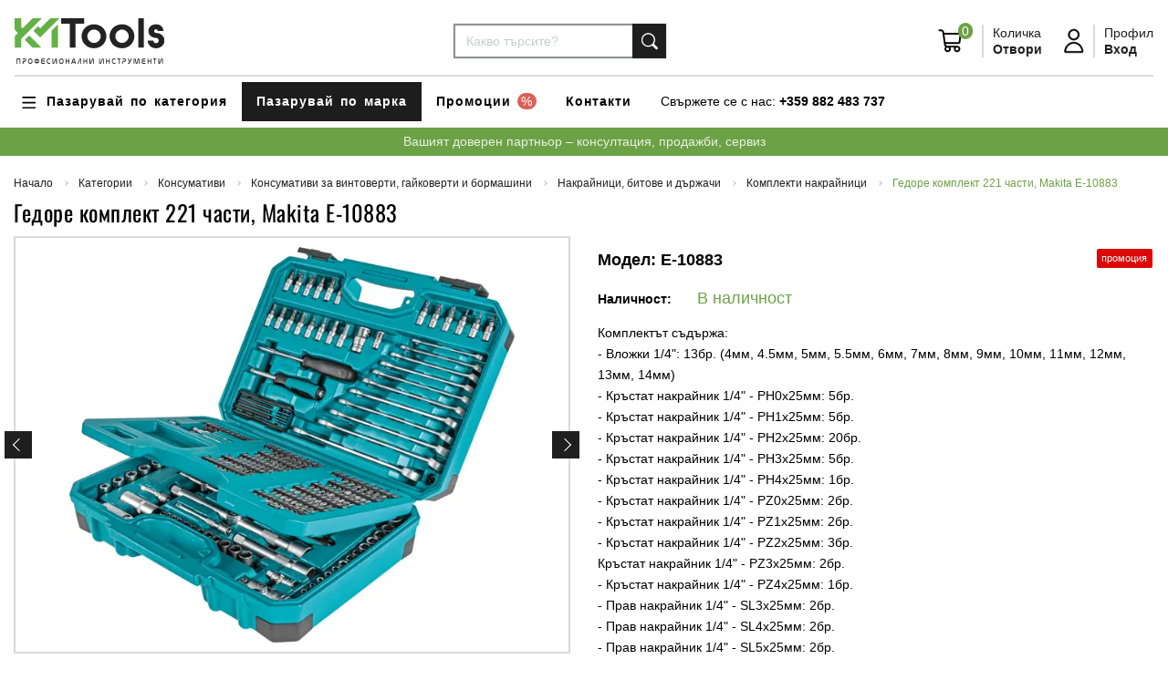

--- FILE ---
content_type: text/html; encoding: UTF-8;charset=UTF-8
request_url: https://www.kmtools.net/product-881/gedore-komplekt-221-chasti-makita-e-10883
body_size: 57804
content:
<!DOCTYPE html>
<html lang="bg" prefix="og: http://ogp.me/ns#">
    <head>
        <!-- Meta Tags -->
        <base href="https://www.kmtools.net" />

        <meta charset="utf-8" />
        <meta name="viewport" content="width=device-width, initial-scale=1, shrink-to-fit=no">

        <!-- JQUERY FIRST -->
        <script src="https://www.kmtools.net/modules/plumtex/api/libraries/jquery/jquery-3.6.0.min.js?v=1768376401"></script>

        
<meta http-equiv="last-modified" content="Wed, 14 Jan 2026 09:40:01 GMT"/>

<title>Гедоре комплект 221 части, Makita E-10883 — KM Tools</title>

<meta name="description" content="Комплектът съдържа:- Вложки 1/4': 13бр. (4мм, 4.5мм, 5мм, 5.5мм, 6мм, 7мм, 8мм, 9мм, 10мм, 11мм, 12мм, 13мм, 14мм)- Кръстат накрайник 1/4' - PH0x25мм: 5бр.- Кръстат накрайник 1/4' - PH1x25мм: 5бр.- Кръстат накрайник 1/4' - PH2x25мм: 20бр.- Кръстат накрайник 1/4' - PH3x25мм: 5бр.- Кръстат накрайник 1/4' - PH4x25мм: 1бр.- Кръстат накрайник 1/4' - PZ0x25мм: 2бр.- Кръстат накрайник 1/4' - PZ1x25мм: 2бр.- Кръстат накрайник 1/4' - PZ2x25мм: 3бр.
Кръстат накрайник 1/4' - PZ3x25мм: 2бр.- Кръстат накрайник 1/4' - PZ4x25мм: 1бр.- Прав накрайник 1/4' - SL3x25мм: 2бр.- Прав накрайник 1/4' - SL4x25мм: 2бр.- Прав накрайник 1/4' - SL5x25мм: 2бр.- Прав накрайник 1/4' - SL5.5x25мм: 2бр.- Прав накрайник 1/4' - SL6.5x25мм: 2бр.- Накрайник торкс 1/4' - TX8x25мм: 2бр.- Накрайник торкс 1/4' - TX9x25мм: 2бр.- Накрайник торкс 1/4' - TX10x25мм: 2бр.- Накрайник торкс 1/4' - TX15x25мм: 2бр.- Накрайник торкс 1/4' - TX20x25мм: 2бр.- Накрайник торкс 1/4' - TX25x25мм: 1бр.- Накрайник торкс 1/4' - TX27x25мм: 1бр.- Накрайник торкс 1/4' - TX30x25мм: 1бр.- Накрайник торкс 1/4' - TX40x25мм: 1бр.- Накрайник торкс с отвор 1/4' - T8Hx25мм: 1бр.- Накрайник торкс с отвор 1/4' - T9Hx25мм: 1бр.- Накрайник торкс с отвор 1/4' - T10Hx25мм: 1бр.- Накрайник торкс с отвор 1/4' - T15Hx25мм: 1бр.- Накрайник торкс с отвор 1/4' - T20Hx25мм: 1бр.- Накрайник торкс с отвор 1/4' - T25Hx25мм: 1бр.- Накрайник торкс с отвор 1/4' - T27Hx25мм: 1бр.
Накрайник торкс с отвор 1/4' - T30Hx25мм: 2бр.- Накрайник торкс с отвор 1/4' - T40Hx25мм: 1бр.- Накрайник шестостен 1/4' - 3.0x25мм: 1бр.- Накрайник шестостен 1/4' - 4.0x25мм: 1бр.- Накрайник шестостен 1/4' - 5.0x25мм: 1бр.- Накрайник шестостен 1/4' - 6.0x25мм: 1бр.- Накрайник шестостен 1/4' - 7.0x25мм: 1бр.- Накрайник шестостен 1/4' - 8.0x25мм: 1бр.- Накрайник шестостен с отвор 1/4' - 3.0x25мм: 1бр.- Накрайник шестостен с отвор 1/4' - 4.0x25мм: 1бр.- Накрайник шестостен с отвор 1/4' - 5.0x25мм: 1бр.- Накрайник шестостен с отвор 1/4' - 6.0x25мм: 1бр.- Вложка с кръстат накрайник 1/4' - PH1, PH2, PH3- Вложка с кръстат накрайник 1/4' - PZ1, PZ2, PZ3- Вложка с прав накрайник 1/4' - SL4, SL5, SL6- Вложка с накрайник торкс 1/4' - ТХ10, ТХ15, ТХ20, ТХ25, ТХ27, ТХ30, ТХ40- Вложка с външен шестостен 1/4' - 3, 4, 5, 6мм- Накрайник камък 1/4' - 5мм, 5.5мм, 6мм, 7мм, 2х8мм, 9мм, 2х10мм, 11мм, 12мм, 13мм- Удължител за накрайници с магнит 1/4' - 60мм: 1бр.- Удължител за накрайници с магнит 1/4' - 80мм: 1бр.- Вложки 1/2': 11бр. (15мм, 16мм, 17мм, 19мм, 20мм, 21мм, 22мм, 24мм, 27мм, 30мм, 32мм)- Вложки торкс 1/2': 5бр. (E10, E12, E14, E16, E18, E20, E24)- Вложка за свещи 1/2': 2бр. (16, 21мм)
Кардан 1/4': 1бр.- Кардан 1/2': 1бр.- Вложка торкс 1/4': 1бр.- Вложка торкс 1/2': 1бр.- Удължител 1/4': 2бр. (50, 100мм)- Удължител 1/2': 1бр. (125 мм)- Ключ звездогаечен: 11бр. (8, 10, 11, 12, 13, 14, 15, 16, 17, 18, 19мм)- Шестограм: 8бр. (1.5, 2, 2.5, 3, 4, 5, 6, 8мм)- Тресчотка 1/2': 1бр.- Тресчотка 1/4': 1бр.- Върток с дръжка със сачма 1/4': 1бр.- Върток с дръжка: 1бр.- Върток Т-образен 1/4': 1бр.- Върток Т-образен 1/4' - 250мм: 1бр.

&nbsp;
"/>
<meta name="keywords" content="Гедоре,комплект,221,части,,Makita,E-10883"/>

<meta name="author" content="Онлайн магазин от PlumTex.com"/>
<meta name="generator" content="PlumTex"/>

    <meta name="robots" content="index, follow"/>

<!-- OG -->
    <meta property="fb:app_id" content="238217746839634"/>

<meta name="twitter:card" content="summary_large_image">

<meta property="og:type" content="website"/>
<meta property="og:locale" content="bg_BG"/>
<meta property="og:site_name" content="KM Tools"/>
<meta property="og:url" content="https://www.kmtools.net/product-881/gedore-komplekt-221-chasti-makita-e-10883"/>
    <meta property="og:logo" content="https://www.kmtools.net/uploads/cached/logos/landscape-w600-h600-q90-1711116537_54a7f4a0f7b3f52555a2f913f57046b1.png"/>


<meta property="og:title" content="Гедоре комплект 221 части, Makita E-10883 — KM Tools"/>
<meta name="twitter:title" content="Гедоре комплект 221 части, Makita E-10883 — KM Tools"/>

<meta property="og:description" content="Комплектът съдържа:- Вложки 1/4': 13бр. (4мм, 4.5мм, 5мм, 5.5мм, 6мм, 7мм, 8мм, 9мм, 10мм, 11мм, 12мм, 13мм, 14мм)- Кръстат накрайник 1/4' - PH0x25мм: 5бр.- Кръстат накрайник 1/4' - PH1x25мм: 5бр.- Кръстат накрайник 1/4' - PH2x25мм: 20бр.- Кръстат накрайник 1/4' - PH3x25мм: 5бр.- Кръстат накрайник 1/4' - PH4x25мм: 1бр.- Кръстат накрайник 1/4' - PZ0x25мм: 2бр.- Кръстат накрайник 1/4' - PZ1x25мм: 2бр.- Кръстат накрайник 1/4' - PZ2x25мм: 3бр.
Кръстат накрайник 1/4' - PZ3x25мм: 2бр.- Кръстат накрайник 1/4' - PZ4x25мм: 1бр.- Прав накрайник 1/4' - SL3x25мм: 2бр.- Прав накрайник 1/4' - SL4x25мм: 2бр.- Прав накрайник 1/4' - SL5x25мм: 2бр.- Прав накрайник 1/4' - SL5.5x25мм: 2бр.- Прав накрайник 1/4' - SL6.5x25мм: 2бр.- Накрайник торкс 1/4' - TX8x25мм: 2бр.- Накрайник торкс 1/4' - TX9x25мм: 2бр.- Накрайник торкс 1/4' - TX10x25мм: 2бр.- Накрайник торкс 1/4' - TX15x25мм: 2бр.- Накрайник торкс 1/4' - TX20x25мм: 2бр.- Накрайник торкс 1/4' - TX25x25мм: 1бр.- Накрайник торкс 1/4' - TX27x25мм: 1бр.- Накрайник торкс 1/4' - TX30x25мм: 1бр.- Накрайник торкс 1/4' - TX40x25мм: 1бр.- Накрайник торкс с отвор 1/4' - T8Hx25мм: 1бр.- Накрайник торкс с отвор 1/4' - T9Hx25мм: 1бр.- Накрайник торкс с отвор 1/4' - T10Hx25мм: 1бр.- Накрайник торкс с отвор 1/4' - T15Hx25мм: 1бр.- Накрайник торкс с отвор 1/4' - T20Hx25мм: 1бр.- Накрайник торкс с отвор 1/4' - T25Hx25мм: 1бр.- Накрайник торкс с отвор 1/4' - T27Hx25мм: 1бр.
Накрайник торкс с отвор 1/4' - T30Hx25мм: 2бр.- Накрайник торкс с отвор 1/4' - T40Hx25мм: 1бр.- Накрайник шестостен 1/4' - 3.0x25мм: 1бр.- Накрайник шестостен 1/4' - 4.0x25мм: 1бр.- Накрайник шестостен 1/4' - 5.0x25мм: 1бр.- Накрайник шестостен 1/4' - 6.0x25мм: 1бр.- Накрайник шестостен 1/4' - 7.0x25мм: 1бр.- Накрайник шестостен 1/4' - 8.0x25мм: 1бр.- Накрайник шестостен с отвор 1/4' - 3.0x25мм: 1бр.- Накрайник шестостен с отвор 1/4' - 4.0x25мм: 1бр.- Накрайник шестостен с отвор 1/4' - 5.0x25мм: 1бр.- Накрайник шестостен с отвор 1/4' - 6.0x25мм: 1бр.- Вложка с кръстат накрайник 1/4' - PH1, PH2, PH3- Вложка с кръстат накрайник 1/4' - PZ1, PZ2, PZ3- Вложка с прав накрайник 1/4' - SL4, SL5, SL6- Вложка с накрайник торкс 1/4' - ТХ10, ТХ15, ТХ20, ТХ25, ТХ27, ТХ30, ТХ40- Вложка с външен шестостен 1/4' - 3, 4, 5, 6мм- Накрайник камък 1/4' - 5мм, 5.5мм, 6мм, 7мм, 2х8мм, 9мм, 2х10мм, 11мм, 12мм, 13мм- Удължител за накрайници с магнит 1/4' - 60мм: 1бр.- Удължител за накрайници с магнит 1/4' - 80мм: 1бр.- Вложки 1/2': 11бр. (15мм, 16мм, 17мм, 19мм, 20мм, 21мм, 22мм, 24мм, 27мм, 30мм, 32мм)- Вложки торкс 1/2': 5бр. (E10, E12, E14, E16, E18, E20, E24)- Вложка за свещи 1/2': 2бр. (16, 21мм)
Кардан 1/4': 1бр.- Кардан 1/2': 1бр.- Вложка торкс 1/4': 1бр.- Вложка торкс 1/2': 1бр.- Удължител 1/4': 2бр. (50, 100мм)- Удължител 1/2': 1бр. (125 мм)- Ключ звездогаечен: 11бр. (8, 10, 11, 12, 13, 14, 15, 16, 17, 18, 19мм)- Шестограм: 8бр. (1.5, 2, 2.5, 3, 4, 5, 6, 8мм)- Тресчотка 1/2': 1бр.- Тресчотка 1/4': 1бр.- Върток с дръжка със сачма 1/4': 1бр.- Върток с дръжка: 1бр.- Върток Т-образен 1/4': 1бр.- Върток Т-образен 1/4' - 250мм: 1бр.

&nbsp;
"/>
<meta name="twitter:description" content="Комплектът съдържа:- Вложки 1/4': 13бр. (4мм, 4.5мм, 5мм, 5.5мм, 6мм, 7мм, 8мм, 9мм, 10мм, 11мм, 12мм, 13мм, 14мм)- Кръстат накрайник 1/4' - PH0x25мм: 5бр.- Кръстат накрайник 1/4' - PH1x25мм: 5бр.- Кръстат накрайник 1/4' - PH2x25мм: 20бр.- Кръстат накрайник 1/4' - PH3x25мм: 5бр.- Кръстат накрайник 1/4' - PH4x25мм: 1бр.- Кръстат накрайник 1/4' - PZ0x25мм: 2бр.- Кръстат накрайник 1/4' - PZ1x25мм: 2бр.- Кръстат накрайник 1/4' - PZ2x25мм: 3бр.
Кръстат накрайник 1/4' - PZ3x25мм: 2бр.- Кръстат накрайник 1/4' - PZ4x25мм: 1бр.- Прав накрайник 1/4' - SL3x25мм: 2бр.- Прав накрайник 1/4' - SL4x25мм: 2бр.- Прав накрайник 1/4' - SL5x25мм: 2бр.- Прав накрайник 1/4' - SL5.5x25мм: 2бр.- Прав накрайник 1/4' - SL6.5x25мм: 2бр.- Накрайник торкс 1/4' - TX8x25мм: 2бр.- Накрайник торкс 1/4' - TX9x25мм: 2бр.- Накрайник торкс 1/4' - TX10x25мм: 2бр.- Накрайник торкс 1/4' - TX15x25мм: 2бр.- Накрайник торкс 1/4' - TX20x25мм: 2бр.- Накрайник торкс 1/4' - TX25x25мм: 1бр.- Накрайник торкс 1/4' - TX27x25мм: 1бр.- Накрайник торкс 1/4' - TX30x25мм: 1бр.- Накрайник торкс 1/4' - TX40x25мм: 1бр.- Накрайник торкс с отвор 1/4' - T8Hx25мм: 1бр.- Накрайник торкс с отвор 1/4' - T9Hx25мм: 1бр.- Накрайник торкс с отвор 1/4' - T10Hx25мм: 1бр.- Накрайник торкс с отвор 1/4' - T15Hx25мм: 1бр.- Накрайник торкс с отвор 1/4' - T20Hx25мм: 1бр.- Накрайник торкс с отвор 1/4' - T25Hx25мм: 1бр.- Накрайник торкс с отвор 1/4' - T27Hx25мм: 1бр.
Накрайник торкс с отвор 1/4' - T30Hx25мм: 2бр.- Накрайник торкс с отвор 1/4' - T40Hx25мм: 1бр.- Накрайник шестостен 1/4' - 3.0x25мм: 1бр.- Накрайник шестостен 1/4' - 4.0x25мм: 1бр.- Накрайник шестостен 1/4' - 5.0x25мм: 1бр.- Накрайник шестостен 1/4' - 6.0x25мм: 1бр.- Накрайник шестостен 1/4' - 7.0x25мм: 1бр.- Накрайник шестостен 1/4' - 8.0x25мм: 1бр.- Накрайник шестостен с отвор 1/4' - 3.0x25мм: 1бр.- Накрайник шестостен с отвор 1/4' - 4.0x25мм: 1бр.- Накрайник шестостен с отвор 1/4' - 5.0x25мм: 1бр.- Накрайник шестостен с отвор 1/4' - 6.0x25мм: 1бр.- Вложка с кръстат накрайник 1/4' - PH1, PH2, PH3- Вложка с кръстат накрайник 1/4' - PZ1, PZ2, PZ3- Вложка с прав накрайник 1/4' - SL4, SL5, SL6- Вложка с накрайник торкс 1/4' - ТХ10, ТХ15, ТХ20, ТХ25, ТХ27, ТХ30, ТХ40- Вложка с външен шестостен 1/4' - 3, 4, 5, 6мм- Накрайник камък 1/4' - 5мм, 5.5мм, 6мм, 7мм, 2х8мм, 9мм, 2х10мм, 11мм, 12мм, 13мм- Удължител за накрайници с магнит 1/4' - 60мм: 1бр.- Удължител за накрайници с магнит 1/4' - 80мм: 1бр.- Вложки 1/2': 11бр. (15мм, 16мм, 17мм, 19мм, 20мм, 21мм, 22мм, 24мм, 27мм, 30мм, 32мм)- Вложки торкс 1/2': 5бр. (E10, E12, E14, E16, E18, E20, E24)- Вложка за свещи 1/2': 2бр. (16, 21мм)
Кардан 1/4': 1бр.- Кардан 1/2': 1бр.- Вложка торкс 1/4': 1бр.- Вложка торкс 1/2': 1бр.- Удължител 1/4': 2бр. (50, 100мм)- Удължител 1/2': 1бр. (125 мм)- Ключ звездогаечен: 11бр. (8, 10, 11, 12, 13, 14, 15, 16, 17, 18, 19мм)- Шестограм: 8бр. (1.5, 2, 2.5, 3, 4, 5, 6, 8мм)- Тресчотка 1/2': 1бр.- Тресчотка 1/4': 1бр.- Върток с дръжка със сачма 1/4': 1бр.- Върток с дръжка: 1бр.- Върток Т-образен 1/4': 1бр.- Върток Т-образен 1/4' - 250мм: 1бр.

&nbsp;
"/>

    <meta property="og:image" content="https://www.kmtools.net/uploads/cached/products/landscape-w600-h600-q90-1668512008_fb90ea22ea5a229ca1d6e4001c423d18.jpg"/>
    <meta name="twitter:image" content="https://www.kmtools.net/uploads/cached/products/landscape-w600-h600-q90-1668512008_fb90ea22ea5a229ca1d6e4001c423d18.jpg">

    <link rel="canonical" href="https://www.kmtools.net/product-881/gedore-komplekt-221-chasti-makita-e-10883"/>

<!-- OTHERS -->

<script type="application/ld+json">
    {
        "@context": "http://schema.org",
        "@type": "Organization",
        "name": "КМ ТУУЛС",
        "url": "https://www.kmtools.net",
        "logo": "https://www.kmtools.net/uploads/cached/logos/landscape-w600-h600-q90-1711116537_54a7f4a0f7b3f52555a2f913f57046b1.png",
        "sameAs" : [
            ""
        ]
    }


</script>

    <script type="application/ld+json">
        {
            "@context": "https://schema.org/",
            "@type": "Product",
            "name": "Гедоре комплект 221 части, Makita E-10883",
            "image": ["https:\/\/www.kmtools.net\/uploads\/cached\/products\/landscape-w800-h800-q90-1668512008_fb90ea22ea5a229ca1d6e4001c423d18.jpg","https:\/\/www.kmtools.net\/uploads\/cached\/products\/landscape-w800-h800-q90-1668512008_2aadeaf42e1826825b4f420c81e9be2d.jpg","https:\/\/www.kmtools.net\/uploads\/cached\/products\/landscape-w800-h800-q90-1668512008_e7e4945a1ac57d12a8c5d87a5b405ffa.jpg"],
                "description": "Комплектът съдържа:- Вложки 1/4': 13бр. (4мм, 4.5мм, 5мм, 5.5мм, 6мм, 7мм, 8мм, 9мм, 10мм, 11мм, 12мм, 13мм, 14мм)- Кръстат накрайник 1/4' - PH0x25мм: 5бр.- Кръстат накрайник 1/4' - PH1x25мм: 5бр.- Кръстат накрайник 1/4' - PH2x25мм: 20бр.- Кръстат накрайник 1/4' - PH3x25мм: 5бр.- Кръстат накрайник 1/4' - PH4x25мм: 1бр.- Кръстат накрайник 1/4' - PZ0x25мм: 2бр.- Кръстат накрайник 1/4' - PZ1x25мм: 2бр.- Кръстат накрайник 1/4' - PZ2x25мм: 3бр.
Кръстат накрайник 1/4' - PZ3x25мм: 2бр.- Кръстат накрайник 1/4' - PZ4x25мм: 1бр.- Прав накрайник 1/4' - SL3x25мм: 2бр.- Прав накрайник 1/4' - SL4x25мм: 2бр.- Прав накрайник 1/4' - SL5x25мм: 2бр.- Прав накрайник 1/4' - SL5.5x25мм: 2бр.- Прав накрайник 1/4' - SL6.5x25мм: 2бр.- Накрайник торкс 1/4' - TX8x25мм: 2бр.- Накрайник торкс 1/4' - TX9x25мм: 2бр.- Накрайник торкс 1/4' - TX10x25мм: 2бр.- Накрайник торкс 1/4' - TX15x25мм: 2бр.- Накрайник торкс 1/4' - TX20x25мм: 2бр.- Накрайник торкс 1/4' - TX25x25мм: 1бр.- Накрайник торкс 1/4' - TX27x25мм: 1бр.- Накрайник торкс 1/4' - TX30x25мм: 1бр.- Накрайник торкс 1/4' - TX40x25мм: 1бр.- Накрайник торкс с отвор 1/4' - T8Hx25мм: 1бр.- Накрайник торкс с отвор 1/4' - T9Hx25мм: 1бр.- Накрайник торкс с отвор 1/4' - T10Hx25мм: 1бр.- Накрайник торкс с отвор 1/4' - T15Hx25мм: 1бр.- Накрайник торкс с отвор 1/4' - T20Hx25мм: 1бр.- Накрайник торкс с отвор 1/4' - T25Hx25мм: 1бр.- Накрайник торкс с отвор 1/4' - T27Hx25мм: 1бр.
Накрайник торкс с отвор 1/4' - T30Hx25мм: 2бр.- Накрайник торкс с отвор 1/4' - T40Hx25мм: 1бр.- Накрайник шестостен 1/4' - 3.0x25мм: 1бр.- Накрайник шестостен 1/4' - 4.0x25мм: 1бр.- Накрайник шестостен 1/4' - 5.0x25мм: 1бр.- Накрайник шестостен 1/4' - 6.0x25мм: 1бр.- Накрайник шестостен 1/4' - 7.0x25мм: 1бр.- Накрайник шестостен 1/4' - 8.0x25мм: 1бр.- Накрайник шестостен с отвор 1/4' - 3.0x25мм: 1бр.- Накрайник шестостен с отвор 1/4' - 4.0x25мм: 1бр.- Накрайник шестостен с отвор 1/4' - 5.0x25мм: 1бр.- Накрайник шестостен с отвор 1/4' - 6.0x25мм: 1бр.- Вложка с кръстат накрайник 1/4' - PH1, PH2, PH3- Вложка с кръстат накрайник 1/4' - PZ1, PZ2, PZ3- Вложка с прав накрайник 1/4' - SL4, SL5, SL6- Вложка с накрайник торкс 1/4' - ТХ10, ТХ15, ТХ20, ТХ25, ТХ27, ТХ30, ТХ40- Вложка с външен шестостен 1/4' - 3, 4, 5, 6мм- Накрайник камък 1/4' - 5мм, 5.5мм, 6мм, 7мм, 2х8мм, 9мм, 2х10мм, 11мм, 12мм, 13мм- Удължител за накрайници с магнит 1/4' - 60мм: 1бр.- Удължител за накрайници с магнит 1/4' - 80мм: 1бр.- Вложки 1/2': 11бр. (15мм, 16мм, 17мм, 19мм, 20мм, 21мм, 22мм, 24мм, 27мм, 30мм, 32мм)- Вложки торкс 1/2': 5бр. (E10, E12, E14, E16, E18, E20, E24)- Вложка за свещи 1/2': 2бр. (16, 21мм)
Кардан 1/4': 1бр.- Кардан 1/2': 1бр.- Вложка торкс 1/4': 1бр.- Вложка торкс 1/2': 1бр.- Удължител 1/4': 2бр. (50, 100мм)- Удължител 1/2': 1бр. (125 мм)- Ключ звездогаечен: 11бр. (8, 10, 11, 12, 13, 14, 15, 16, 17, 18, 19мм)- Шестограм: 8бр. (1.5, 2, 2.5, 3, 4, 5, 6, 8мм)- Тресчотка 1/2': 1бр.- Тресчотка 1/4': 1бр.- Върток с дръжка със сачма 1/4': 1бр.- Върток с дръжка: 1бр.- Върток Т-образен 1/4': 1бр.- Върток Т-образен 1/4' - 250мм: 1бр.

&nbsp;
",
                            "sku": "E-10883",
                            "brand": "Makita",
                "offers": {
        "@type": "Offer",
        "url": "https://www.kmtools.net/product-881/gedore-komplekt-221-chasti-makita-e-10883",
            "priceCurrency": "EUR",
            "price": "132.42",
            "availability": "https://schema.org/InStock"
            }
        }


    </script>

    <link rel="shortcut icon" href="https://www.kmtools.net/uploads/cached/logos/landscape-w600-h600-q90-1711031499_af208709b27c97d7e16dcc19c0b923c6.png" type="image/png"/>
    <link rel="icon" href="https://www.kmtools.net/uploads/cached/logos/landscape-w600-h600-q90-1711031499_af208709b27c97d7e16dcc19c0b923c6.png" type="image/png"/>


<script src="https://www.kmtools.net/api/libs.js"></script>

<meta name="facebook-domain-verification" content="wfsjpj4si55nin54cqcpvax0ewfzrs" />
<meta name="google-site-verification" content="k5C3bgj9-5LBBTTegdd4L8_P4uM_lnr9gUqcobFW9K8" />


<script data-host="https://analytics.plumtex.com" data-dnt="false" src="https://analytics.plumtex.com/js/script.js" id="ZwSg9rf6GA" async defer></script>
                <!-- Global Site Tag (gtag.js) - Google AdWords -->
        <script async src="https://www.googletagmanager.com/gtag/js?id=G-Z4P1F8BN44" data-consent-settings="performance" data-consent-name="Google Analytics"></script>
        <script data-consent-settings="targeting" data-consent-name="Google Ads">
            window.dataLayer = window.dataLayer || [];
            function gtag() {dataLayer.push(arguments)};

                                        gtag('consent', 'default', {"ad_storage":"denied","ad_user_data":"denied","ad_personalization":"denied","analytics_storage":"denied"});
                        gtag('js', new Date());

                            gtag('config', 'AW-785699840');
                        gtag('config', 'G-Z4P1F8BN44');
        </script>
    
            <!-- Google Tag Manager -->
        <script>(function(w,d,s,l,i){w[l]=w[l]||[];w[l].push({'gtm.start':
                    new Date().getTime(),event:'gtm.js'});var f=d.getElementsByTagName(s)[0],
                j=d.createElement(s),dl=l!='dataLayer'?'&l='+l:'';j.async=true;j.src=
                'https://www.googletagmanager.com/gtm.js?id='+i+dl;f.parentNode.insertBefore(j,f);
            })(window,document,'script','dataLayer','GTM-P2JC6SB');</script>
        <!-- End Google Tag Manager -->
    
            <!-- Facebook Pixel Code -->
        <script type="text/plain" data-consent-settings="targeting" data-consent-name="Facebook Pixel">
        !function(f,b,e,v,n,t,s)
        {if(f.fbq)return;n=f.fbq=function(){n.callMethod?
        n.callMethod.apply(n,arguments):n.queue.push(arguments)};
        if(!f._fbq)f._fbq=n;n.push=n;n.loaded=!0;n.version='2.0';
        n.queue=[];t=b.createElement(e);t.async=!0;
        t.src=v;s=b.getElementsByTagName(e)[0];
        s.parentNode.insertBefore(t,s)}(window,document,'script',
        'https://connect.facebook.net/en_US/fbevents.js');
        fbq('init', '586256941958771');
        fbq('track', 'PageView');
        </script>
        <noscript><img height="1" width="1" src="https://www.facebook.com/tr?id=586256941958771&ev=PageView&noscript=1"/></noscript>
        <!-- End Facebook Pixel Code -->
    


        <!-- Bootstrap and Plugins First -->
<!--        <link href="--><!--../gulp/src/assets/scss/page_manual.css--><!--" rel="stylesheet">-->
<!--        <link href="--><!--css/page.css--><!--" rel="stylesheet">-->
        <link href="https://www.kmtools.net/templates/kmtools/assets/css/page_manual.css?v=1768376401" rel="stylesheet">

        <!-- Customizable CSS -->
        <!--<link href="https://www.kmtools.net/templates/kmtools/assets/css/main.css?v=1768376401" rel="stylesheet" class="css-main"/>-->

        <style type="text/css" id="custom_css">/*.info-boxes-inner {*/
/*    background-color: rgb(102, 173, 68) !important;*/
/*}*/

/*.category-product .products .product-image .image{*/
/*    min-height: 250px;*/
/*}*/

/*.page-view_category #product-tabs-slider .product-image{*/
/*display: none;*/
/*}*/

/*.page-view_category #product-tabs-slider h3.name{*/
/*margin: 0;*/
/*font-size: 18px;*/
/*}*/


.register-form [name="surname"],
.register-form [for="surname"],
.register-form [name="phone2"],
.register-form [for="phone2"],
.register-form [name="address2"],
.register-form [for="address2"]
{
    display: none !important;
}

.page-checkout label[for="country"],
.page-checkout .js-select-user-country{
display: none;
}

.page-checkout .pt-field-discount-code-holder,
.page-shopping-cart .pt-field-discount-code-holder{
    display: none;
}</style>    </head>
    <body class="page-view_product user-is-not-logged ">
                <!-- Google Tag Manager (noscript) -->
    <noscript><iframe src="https://www.googletagmanager.com/ns.html?id=GTM-P2JC6SB" height="0" width="0" style="display:none;visibility:hidden"></iframe></noscript>
    <!-- End Google Tag Manager (noscript) -->
    
            <div id="fb-root"></div>
        <script>
            (function (d, s, id) {
                var js, fjs = d.getElementsByTagName(s)[0];
                if (d.getElementById(id))
                    return;
                js = d.createElement(s);
                js.id = id;
                js.src = "//connect.facebook.net/bg_BG/sdk.js#xfbml=1&version=v2.8&appId=238217746839634";
                fjs.parentNode.insertBefore(js, fjs);
            }(document, 'script', 'facebook-jssdk'));
        </script>
    
    <script id="custom_js_body">$(document).ready(function(){
    if($('body').hasClass('page-shopping-cart')){
        //$('section.shopping-cart-holder .shopping-cart ul.list-unstyled.mb-4').after('<div class="text-danger"><strong>ВНИМАНИЕ!</strong> Екипът на kmtools.net ще е в годишен отпуск в периода 29.06-06.07. Поръчките направени в този период ще бъдат изпълнени по реда на получаването в най-кратък срок след 06.07.</div>');
    }
 });



pt.scripts.load(function(){
    const pageShoppingCart = document.querySelector('.page-shopping-cart');
    if(pageShoppingCart){
    $('.list-unstyled.mb-4').after('<div><span class="text-danger">БЕЗПЛАТНА ДОСТАВКА ЗА ПОРЪЧКИ НАД 100лв! Доставката на поръчки под 100лв се поема от купувача и не се начислява в поръчката!</span><br><br></div>');
    }

    setTimeout(function(){
        var Tawk_API=Tawk_API||{}, Tawk_LoadStart=new Date();
        (function(){
        var s1=document.createElement("script"),s0=document.getElementsByTagName("script")[0];
        s1.async=true;
        s1.src='https://embed.tawk.to/603fe4441c1c2a130d6496f2/1evsp7avi';
        s1.charset='UTF-8';
        s1.setAttribute('crossorigin','*');
        s0.parentNode.insertBefore(s1,s0);
        })();
    },5000)
});</script>
        <!-- Topbar -->
<section class="topbar position-static">
    <div class="container-fluid small-2">
        <ul class="nav nav-navbar align-items-center justify-content-between w-100" x-data-collapse-nav="">
            <!--<li class="">
                <div>
                    <span>Валута:</span>
                                                                                                <a href="https://www.kmtools.net/function/set_currency/?code=BGN" rel="nofollow" class="font-weight-bold text-muted">BGN</a>
                                                                    <span class="font-weight-bold text-muted">/</span>                                                    <a href="javascript:;" rel="nofollow" class="font-weight-bold text-black"><strong>EUR</strong></a>
                                                            </div>
            </li>-->
            <li class="pl-4">
                <div>
                    <span class="d-none d-sm-inline-block">Свържете се с нас:</span>
                    <a href="tel:+359882483737" class="font-weight-bold text-black">+359 882 483 737</a>
                </div>
            </li>
        </ul>
    </div>
</section>

<!-- Navbar -->
<nav class="navbar x-navbar-expand-md navbar-dark" data-navbar="sticky">
    <div class="container-xxl d-block w-100 px-0">
        <div class="d-flex justify-content-between align-items-center w-100">
            <div class="navbar-left d-flex align-items-center col col-md-auto pl-0">
                <a href="https://www.kmtools.net" class="navbar-brand">
                    <img src="https://www.kmtools.net/templates/kmtools/assets/img/nav/logo-navigation.svg" alt="КМ ТУУЛС" title="KM Tools" class="h-60px logo-dark"/>
                    <img src="https://www.kmtools.net/templates/kmtools/assets/img/nav/logo-navigation.svg" alt="КМ ТУУЛС" title="KM Tools" class="h-60px logo-light"/>
                </a>
                <div class="d-none">
                                            <a href="https://www.kmtools.net" class="navbar-brand">
                            <img src="https://www.kmtools.net/uploads/cached/logos/landscape-w250-h250-q90-1711116537_54a7f4a0f7b3f52555a2f913f57046b1.png" alt="КМ ТУУЛС" title="KM Tools" class="logo-dark"/>
                            <img src="https://www.kmtools.net/uploads/cached/logos/landscape-w250-h250-q90-1711116537_54a7f4a0f7b3f52555a2f913f57046b1.png" alt="КМ ТУУЛС" title="KM Tools" class="logo-light"/>
                        </a>
                                    </div>
            </div>

            <div class="d-none d-lg-block col-auto">
                <form action="https://www.kmtools.net/search" method="get" class="search-container">
                    <div class="input-group">
                        <input type="text" name="q" class="form-control" onkeyup="liveSearch(event)" value="" placeholder="Какво търсите?"/>
                        <select name="cat" class="d-none">
                            <option value="0">Всички категории</option>
                            <option value="132" >Промоции</option><option value="141" >&nbsp;&nbsp;&nbsp; &nbsp;Промоция DeWALT</option><option value="142" >&nbsp;&nbsp;&nbsp; &nbsp;Промоция Makita</option><option value="162" >&nbsp;&nbsp;&nbsp; &nbsp;Промоция FESTOOL</option><option value="402" >&nbsp;&nbsp;&nbsp; &nbsp;Промоция RUBI</option><option value="181" >Машини и Инструменти</option><option value="101" >&nbsp;&nbsp;&nbsp; &nbsp;Акумулаторни машини</option><option value="20" >&nbsp;&nbsp;&nbsp; &nbsp;&nbsp;&nbsp;&nbsp; &nbsp;Акумулаторни винтоверти</option><option value="33" >&nbsp;&nbsp;&nbsp; &nbsp;&nbsp;&nbsp;&nbsp; &nbsp;Акумулаторни гайковерти</option><option value="16" >&nbsp;&nbsp;&nbsp; &nbsp;&nbsp;&nbsp;&nbsp; &nbsp;Акумулаторни перфоратори</option><option value="11" >&nbsp;&nbsp;&nbsp; &nbsp;&nbsp;&nbsp;&nbsp; &nbsp;Акумулаторни ъглошлайфи</option><option value="96" >&nbsp;&nbsp;&nbsp; &nbsp;&nbsp;&nbsp;&nbsp; &nbsp;Акумулаторни ръчни циркуляри</option><option value="117" >&nbsp;&nbsp;&nbsp; &nbsp;&nbsp;&nbsp;&nbsp; &nbsp;Акумулаторни саблени триони - ножовки</option><option value="129" >&nbsp;&nbsp;&nbsp; &nbsp;&nbsp;&nbsp;&nbsp; &nbsp;Акумулаторни пистолети за силикон</option><option value="147" >&nbsp;&nbsp;&nbsp; &nbsp;&nbsp;&nbsp;&nbsp; &nbsp;Акумулаторни ексцентършлайфове</option><option value="150" >&nbsp;&nbsp;&nbsp; &nbsp;&nbsp;&nbsp;&nbsp; &nbsp;Комплекти акумулаторни машини</option><option value="154" >&nbsp;&nbsp;&nbsp; &nbsp;&nbsp;&nbsp;&nbsp; &nbsp;Акумулаторни рендета</option><option value="152" >&nbsp;&nbsp;&nbsp; &nbsp;&nbsp;&nbsp;&nbsp; &nbsp;Акумулаторни такаламити</option><option value="139" >&nbsp;&nbsp;&nbsp; &nbsp;&nbsp;&nbsp;&nbsp; &nbsp;Акумулаторни такери</option><option value="157" >&nbsp;&nbsp;&nbsp; &nbsp;&nbsp;&nbsp;&nbsp; &nbsp;Акумулаторни тресчотки</option><option value="178" >&nbsp;&nbsp;&nbsp; &nbsp;&nbsp;&nbsp;&nbsp; &nbsp;Акумулаторни вибратори за бетон</option><option value="219" >&nbsp;&nbsp;&nbsp; &nbsp;&nbsp;&nbsp;&nbsp; &nbsp;Акумулаторни бъркалки за строителни смеси</option><option value="205" >&nbsp;&nbsp;&nbsp; &nbsp;&nbsp;&nbsp;&nbsp; &nbsp;Акумулаторни виброшлайфове</option><option value="204" >&nbsp;&nbsp;&nbsp; &nbsp;&nbsp;&nbsp;&nbsp; &nbsp;Акумулаторни къртачи</option><option value="216" >&nbsp;&nbsp;&nbsp; &nbsp;&nbsp;&nbsp;&nbsp; &nbsp;Акумулаторни лентови шлайфове</option><option value="217" >&nbsp;&nbsp;&nbsp; &nbsp;&nbsp;&nbsp;&nbsp; &nbsp;Акумулаторни пистолети за горещ въздух</option><option value="220" >&nbsp;&nbsp;&nbsp; &nbsp;&nbsp;&nbsp;&nbsp; &nbsp;Акумулаторни полирмашини</option><option value="218" >&nbsp;&nbsp;&nbsp; &nbsp;&nbsp;&nbsp;&nbsp; &nbsp;Акумулаторни прави шлайфове</option><option value="214" >&nbsp;&nbsp;&nbsp; &nbsp;&nbsp;&nbsp;&nbsp; &nbsp;Акумулаторни прободни триони</option><option value="221" >&nbsp;&nbsp;&nbsp; &nbsp;&nbsp;&nbsp;&nbsp; &nbsp;Акумулаторни фрези за канали</option><option value="206" >&nbsp;&nbsp;&nbsp; &nbsp;&nbsp;&nbsp;&nbsp; &nbsp;Акумулаторни фрези и оберфрези</option><option value="215" >&nbsp;&nbsp;&nbsp; &nbsp;&nbsp;&nbsp;&nbsp; &nbsp;Акумулаторни шлайфмашини за стени и тавани</option><option value="222" >&nbsp;&nbsp;&nbsp; &nbsp;&nbsp;&nbsp;&nbsp; &nbsp;Акумулаторни компресори</option><option value="391" >&nbsp;&nbsp;&nbsp; &nbsp;&nbsp;&nbsp;&nbsp; &nbsp;Акумулаторни вакуум помпи</option><option value="395" >&nbsp;&nbsp;&nbsp; &nbsp;&nbsp;&nbsp;&nbsp; &nbsp;Акумулаторни вендузи</option><option value="393" >&nbsp;&nbsp;&nbsp; &nbsp;&nbsp;&nbsp;&nbsp; &nbsp;Акумулаторни лентоотрезни машини</option><option value="397" >&nbsp;&nbsp;&nbsp; &nbsp;&nbsp;&nbsp;&nbsp; &nbsp;Акумулаторни машини за връзване на арматура</option><option value="398" >&nbsp;&nbsp;&nbsp; &nbsp;&nbsp;&nbsp;&nbsp; &nbsp;Акумулаторни машини за рязане на шпилки и арматура</option><option value="387" >&nbsp;&nbsp;&nbsp; &nbsp;&nbsp;&nbsp;&nbsp; &nbsp;Акумулаторни мултиинструменти</option><option value="392" >&nbsp;&nbsp;&nbsp; &nbsp;&nbsp;&nbsp;&nbsp; &nbsp;Акумулаторни нитачки</option><option value="388" >&nbsp;&nbsp;&nbsp; &nbsp;&nbsp;&nbsp;&nbsp; &nbsp;Акумулаторни ножици за ламарина и нагери</option><option value="399" >&nbsp;&nbsp;&nbsp; &nbsp;&nbsp;&nbsp;&nbsp; &nbsp;Акумулаторни радиоприемниции</option><option value="394" >&nbsp;&nbsp;&nbsp; &nbsp;&nbsp;&nbsp;&nbsp; &nbsp;Акумулаторни триони за изолационни материали</option><option value="389" >&nbsp;&nbsp;&nbsp; &nbsp;&nbsp;&nbsp;&nbsp; &nbsp;Акумулаторни фрези за гипсокартон</option><option value="390" >&nbsp;&nbsp;&nbsp; &nbsp;&nbsp;&nbsp;&nbsp; &nbsp;Акумулаторни фрези за сглобки</option><option value="400" >&nbsp;&nbsp;&nbsp; &nbsp;&nbsp;&nbsp;&nbsp; &nbsp;Екзоскелет</option><option value="93" >&nbsp;&nbsp;&nbsp; &nbsp;Акумулаторни батерии и зарядни</option><option value="94" >&nbsp;&nbsp;&nbsp; &nbsp;&nbsp;&nbsp;&nbsp; &nbsp;Батерии и зарядни Dewalt</option><option value="95" >&nbsp;&nbsp;&nbsp; &nbsp;&nbsp;&nbsp;&nbsp; &nbsp;Батерии и зарядни Makita</option><option value="163" >&nbsp;&nbsp;&nbsp; &nbsp;&nbsp;&nbsp;&nbsp; &nbsp;Батерии и зарядни Festool</option><option value="100" >&nbsp;&nbsp;&nbsp; &nbsp;Електроинструменти</option><option value="37" >&nbsp;&nbsp;&nbsp; &nbsp;&nbsp;&nbsp;&nbsp; &nbsp;Електрически бормашини</option><option value="38" >&nbsp;&nbsp;&nbsp; &nbsp;&nbsp;&nbsp;&nbsp; &nbsp;&nbsp;&nbsp;&nbsp; &nbsp;Електрически бормашини без удар</option><option value="40" >&nbsp;&nbsp;&nbsp; &nbsp;&nbsp;&nbsp;&nbsp; &nbsp;&nbsp;&nbsp;&nbsp; &nbsp;Ударни бормашини</option><option value="39" >&nbsp;&nbsp;&nbsp; &nbsp;&nbsp;&nbsp;&nbsp; &nbsp;Електрически бъркалки за строителни смеси</option><option value="51" >&nbsp;&nbsp;&nbsp; &nbsp;&nbsp;&nbsp;&nbsp; &nbsp;Електрически виброшлайфове</option><option value="25" >&nbsp;&nbsp;&nbsp; &nbsp;&nbsp;&nbsp;&nbsp; &nbsp;Електрически винтоверти</option><option value="35" >&nbsp;&nbsp;&nbsp; &nbsp;&nbsp;&nbsp;&nbsp; &nbsp;Електрически гайковерти</option><option value="53" >&nbsp;&nbsp;&nbsp; &nbsp;&nbsp;&nbsp;&nbsp; &nbsp;Електрически ексцентършлайфове</option><option value="80" >&nbsp;&nbsp;&nbsp; &nbsp;&nbsp;&nbsp;&nbsp; &nbsp;Електрически къртачи</option><option value="52" >&nbsp;&nbsp;&nbsp; &nbsp;&nbsp;&nbsp;&nbsp; &nbsp;Лентови шлайфове</option><option value="99" >&nbsp;&nbsp;&nbsp; &nbsp;&nbsp;&nbsp;&nbsp; &nbsp;Електрически ножовки (саблени триони)</option><option value="13" >&nbsp;&nbsp;&nbsp; &nbsp;&nbsp;&nbsp;&nbsp; &nbsp;Електрически перфоратори</option><option value="15" >&nbsp;&nbsp;&nbsp; &nbsp;&nbsp;&nbsp;&nbsp; &nbsp;&nbsp;&nbsp;&nbsp; &nbsp;Перфоратори със захват SDS-MAX</option><option value="14" >&nbsp;&nbsp;&nbsp; &nbsp;&nbsp;&nbsp;&nbsp; &nbsp;&nbsp;&nbsp;&nbsp; &nbsp;Перфоратори със захват SDS-PLUS</option><option value="75" >&nbsp;&nbsp;&nbsp; &nbsp;&nbsp;&nbsp;&nbsp; &nbsp;Пистолети за горещ въздух</option><option value="76" >&nbsp;&nbsp;&nbsp; &nbsp;&nbsp;&nbsp;&nbsp; &nbsp;Пистолети за топло лепене</option><option value="49" >&nbsp;&nbsp;&nbsp; &nbsp;&nbsp;&nbsp;&nbsp; &nbsp;Полирмашини</option><option value="54" >&nbsp;&nbsp;&nbsp; &nbsp;&nbsp;&nbsp;&nbsp; &nbsp;Прави шлайфмашини</option><option value="73" >&nbsp;&nbsp;&nbsp; &nbsp;&nbsp;&nbsp;&nbsp; &nbsp;Електрически рендета</option><option value="42" >&nbsp;&nbsp;&nbsp; &nbsp;&nbsp;&nbsp;&nbsp; &nbsp;Електрически прободни триони тип Зеге</option><option value="70" >&nbsp;&nbsp;&nbsp; &nbsp;&nbsp;&nbsp;&nbsp; &nbsp;Фрези</option><option value="71" >&nbsp;&nbsp;&nbsp; &nbsp;&nbsp;&nbsp;&nbsp; &nbsp;&nbsp;&nbsp;&nbsp; &nbsp;Фрези челни</option><option value="43" >&nbsp;&nbsp;&nbsp; &nbsp;&nbsp;&nbsp;&nbsp; &nbsp;Електрически фрези и оберфрези</option><option value="138" >&nbsp;&nbsp;&nbsp; &nbsp;&nbsp;&nbsp;&nbsp; &nbsp;Електрически фрези за канали</option><option value="41" >&nbsp;&nbsp;&nbsp; &nbsp;&nbsp;&nbsp;&nbsp; &nbsp;Електрически ръчни циркуляри</option><option value="12" >&nbsp;&nbsp;&nbsp; &nbsp;&nbsp;&nbsp;&nbsp; &nbsp;Електрически ъглошлайфи</option><option value="87" >&nbsp;&nbsp;&nbsp; &nbsp;&nbsp;&nbsp;&nbsp; &nbsp;&nbsp;&nbsp;&nbsp; &nbsp;ф 115мм</option><option value="88" >&nbsp;&nbsp;&nbsp; &nbsp;&nbsp;&nbsp;&nbsp; &nbsp;&nbsp;&nbsp;&nbsp; &nbsp;ф 125мм</option><option value="89" >&nbsp;&nbsp;&nbsp; &nbsp;&nbsp;&nbsp;&nbsp; &nbsp;&nbsp;&nbsp;&nbsp; &nbsp;ф 230мм</option><option value="92" >&nbsp;&nbsp;&nbsp; &nbsp;&nbsp;&nbsp;&nbsp; &nbsp;Електрически шлайфмашини за стени и тавани (жирафи)</option><option value="135" >&nbsp;&nbsp;&nbsp; &nbsp;&nbsp;&nbsp;&nbsp; &nbsp;Електрически такери</option><option value="207" >&nbsp;&nbsp;&nbsp; &nbsp;&nbsp;&nbsp;&nbsp; &nbsp;Електрически мултиинструменти</option><option value="209" >&nbsp;&nbsp;&nbsp; &nbsp;&nbsp;&nbsp;&nbsp; &nbsp;Електрически ножици за ламарина и нагери</option><option value="210" >&nbsp;&nbsp;&nbsp; &nbsp;&nbsp;&nbsp;&nbsp; &nbsp;Електрически фрези за сглобки</option><option value="213" >&nbsp;&nbsp;&nbsp; &nbsp;&nbsp;&nbsp;&nbsp; &nbsp;Кантиращи машини</option><option value="208" >&nbsp;&nbsp;&nbsp; &nbsp;&nbsp;&nbsp;&nbsp; &nbsp;Комплекти електрически машини</option><option value="211" >&nbsp;&nbsp;&nbsp; &nbsp;&nbsp;&nbsp;&nbsp; &nbsp;Фрези за шлайфане на бетон</option><option value="212" >&nbsp;&nbsp;&nbsp; &nbsp;&nbsp;&nbsp;&nbsp; &nbsp;Четкови шлайфове</option><option value="56" >&nbsp;&nbsp;&nbsp; &nbsp;Прахосмукачки</option><option value="185" >&nbsp;&nbsp;&nbsp; &nbsp;&nbsp;&nbsp;&nbsp; &nbsp;Акумулаторни прахосмукачки</option><option value="186" >&nbsp;&nbsp;&nbsp; &nbsp;&nbsp;&nbsp;&nbsp; &nbsp;Електрически прахосмукачки</option><option value="182" >&nbsp;&nbsp;&nbsp; &nbsp;Настолни машини</option><option value="47" >&nbsp;&nbsp;&nbsp; &nbsp;&nbsp;&nbsp;&nbsp; &nbsp;Потапящи се циркуляри (пендула)</option><option value="144" >&nbsp;&nbsp;&nbsp; &nbsp;&nbsp;&nbsp;&nbsp; &nbsp;&nbsp;&nbsp;&nbsp; &nbsp;Циркуляри настолни акумулаторни</option><option value="153" >&nbsp;&nbsp;&nbsp; &nbsp;&nbsp;&nbsp;&nbsp; &nbsp;&nbsp;&nbsp;&nbsp; &nbsp;Циркуляри настолни електрически</option><option value="45" >&nbsp;&nbsp;&nbsp; &nbsp;&nbsp;&nbsp;&nbsp; &nbsp;Акумулаторни отрезни машини за метал</option><option value="172" >&nbsp;&nbsp;&nbsp; &nbsp;&nbsp;&nbsp;&nbsp; &nbsp;Абрихт-щраймус машини</option><option value="183" >&nbsp;&nbsp;&nbsp; &nbsp;&nbsp;&nbsp;&nbsp; &nbsp;Банциг машини</option><option value="184" >&nbsp;&nbsp;&nbsp; &nbsp;&nbsp;&nbsp;&nbsp; &nbsp;Шмиргели</option><option value="401" >&nbsp;&nbsp;&nbsp; &nbsp;&nbsp;&nbsp;&nbsp; &nbsp;Електрически отрезни машини за метал</option><option value="187" >&nbsp;&nbsp;&nbsp; &nbsp;Генератори за ток</option><option value="188" >&nbsp;&nbsp;&nbsp; &nbsp;&nbsp;&nbsp;&nbsp; &nbsp;Бензинови генератори</option><option value="189" >&nbsp;&nbsp;&nbsp; &nbsp;&nbsp;&nbsp;&nbsp; &nbsp;Дизелови генератори</option><option value="190" >&nbsp;&nbsp;&nbsp; &nbsp;Машини за рязане и шлайфане на бетон, асфалт и строителни материали</option><option value="192" >&nbsp;&nbsp;&nbsp; &nbsp;Машини за рязане на облицовъчни материали</option><option value="193" >&nbsp;&nbsp;&nbsp; &nbsp;&nbsp;&nbsp;&nbsp; &nbsp;Електрически машини за рязане на облицовъчни и строителни материали</option><option value="194" >&nbsp;&nbsp;&nbsp; &nbsp;&nbsp;&nbsp;&nbsp; &nbsp;Ръчни машини за рязане на плочки</option><option value="195" >&nbsp;&nbsp;&nbsp; &nbsp;Осветителни тела</option><option value="137" >&nbsp;&nbsp;&nbsp; &nbsp;&nbsp;&nbsp;&nbsp; &nbsp;Акумулаторни фенери</option><option value="196" >&nbsp;&nbsp;&nbsp; &nbsp;&nbsp;&nbsp;&nbsp; &nbsp;Акумулаторни прожектори</option><option value="197" >&nbsp;&nbsp;&nbsp; &nbsp;&nbsp;&nbsp;&nbsp; &nbsp;Електрически прожектори</option><option value="199" >&nbsp;&nbsp;&nbsp; &nbsp;Пневматика</option><option value="200" >&nbsp;&nbsp;&nbsp; &nbsp;&nbsp;&nbsp;&nbsp; &nbsp;Компресори</option><option value="201" >&nbsp;&nbsp;&nbsp; &nbsp;&nbsp;&nbsp;&nbsp; &nbsp;Пневматични такери</option><option value="122" >Градинска и горска техника</option><option value="223" >&nbsp;&nbsp;&nbsp; &nbsp;Машини за рязане на дърва и клони</option><option value="167" >&nbsp;&nbsp;&nbsp; &nbsp;&nbsp;&nbsp;&nbsp; &nbsp;Верижни триони</option><option value="168" >&nbsp;&nbsp;&nbsp; &nbsp;&nbsp;&nbsp;&nbsp; &nbsp;&nbsp;&nbsp;&nbsp; &nbsp;Акумулаторни верижни триони</option><option value="169" >&nbsp;&nbsp;&nbsp; &nbsp;&nbsp;&nbsp;&nbsp; &nbsp;&nbsp;&nbsp;&nbsp; &nbsp;Бензинови верижни триони</option><option value="170" >&nbsp;&nbsp;&nbsp; &nbsp;&nbsp;&nbsp;&nbsp; &nbsp;&nbsp;&nbsp;&nbsp; &nbsp;Електрически верижни триони</option><option value="224" >&nbsp;&nbsp;&nbsp; &nbsp;&nbsp;&nbsp;&nbsp; &nbsp;Кастрачки за клони</option><option value="225" >&nbsp;&nbsp;&nbsp; &nbsp;&nbsp;&nbsp;&nbsp; &nbsp;&nbsp;&nbsp;&nbsp; &nbsp;Акумулаторни кастрачки за клони</option><option value="226" >&nbsp;&nbsp;&nbsp; &nbsp;&nbsp;&nbsp;&nbsp; &nbsp;&nbsp;&nbsp;&nbsp; &nbsp;Бензинови кастрачки за клони</option><option value="227" >&nbsp;&nbsp;&nbsp; &nbsp;Машини за косене на трева и поддръжка на храсти</option><option value="344" >&nbsp;&nbsp;&nbsp; &nbsp;&nbsp;&nbsp;&nbsp; &nbsp;Косачки за трева</option><option value="345" >&nbsp;&nbsp;&nbsp; &nbsp;&nbsp;&nbsp;&nbsp; &nbsp;&nbsp;&nbsp;&nbsp; &nbsp;Акумулаторни косачки</option><option value="346" >&nbsp;&nbsp;&nbsp; &nbsp;&nbsp;&nbsp;&nbsp; &nbsp;&nbsp;&nbsp;&nbsp; &nbsp;Бензинови косачки</option><option value="347" >&nbsp;&nbsp;&nbsp; &nbsp;&nbsp;&nbsp;&nbsp; &nbsp;&nbsp;&nbsp;&nbsp; &nbsp;Електрически косачки</option><option value="228" >&nbsp;&nbsp;&nbsp; &nbsp;&nbsp;&nbsp;&nbsp; &nbsp;Ръчни коси и тримери за трева</option><option value="146" >&nbsp;&nbsp;&nbsp; &nbsp;&nbsp;&nbsp;&nbsp; &nbsp;&nbsp;&nbsp;&nbsp; &nbsp;Акумулаторни коси и тримери</option><option value="229" >&nbsp;&nbsp;&nbsp; &nbsp;&nbsp;&nbsp;&nbsp; &nbsp;&nbsp;&nbsp;&nbsp; &nbsp;Бензинови коси</option><option value="230" >&nbsp;&nbsp;&nbsp; &nbsp;&nbsp;&nbsp;&nbsp; &nbsp;&nbsp;&nbsp;&nbsp; &nbsp;Електрически тримери</option><option value="234" >&nbsp;&nbsp;&nbsp; &nbsp;&nbsp;&nbsp;&nbsp; &nbsp;Храсторези</option><option value="235" >&nbsp;&nbsp;&nbsp; &nbsp;&nbsp;&nbsp;&nbsp; &nbsp;&nbsp;&nbsp;&nbsp; &nbsp;Акумулаторни храсторези</option><option value="236" >&nbsp;&nbsp;&nbsp; &nbsp;&nbsp;&nbsp;&nbsp; &nbsp;&nbsp;&nbsp;&nbsp; &nbsp;Бензинови храсторези</option><option value="237" >&nbsp;&nbsp;&nbsp; &nbsp;&nbsp;&nbsp;&nbsp; &nbsp;&nbsp;&nbsp;&nbsp; &nbsp;Електрически храсторези</option><option value="231" >&nbsp;&nbsp;&nbsp; &nbsp;&nbsp;&nbsp;&nbsp; &nbsp;Косачки робот</option><option value="233" >&nbsp;&nbsp;&nbsp; &nbsp;&nbsp;&nbsp;&nbsp; &nbsp;Тракторни косачки</option><option value="232" >&nbsp;&nbsp;&nbsp; &nbsp;&nbsp;&nbsp;&nbsp; &nbsp;Аератори за трева</option><option value="249" >&nbsp;&nbsp;&nbsp; &nbsp;Уреди за обдухване, засмукване и раздробяване</option><option value="60" >&nbsp;&nbsp;&nbsp; &nbsp;&nbsp;&nbsp;&nbsp; &nbsp;Въздуходувки</option><option value="59" >&nbsp;&nbsp;&nbsp; &nbsp;&nbsp;&nbsp;&nbsp; &nbsp;&nbsp;&nbsp;&nbsp; &nbsp;Акумулаторни въздуходувки</option><option value="250" >&nbsp;&nbsp;&nbsp; &nbsp;&nbsp;&nbsp;&nbsp; &nbsp;&nbsp;&nbsp;&nbsp; &nbsp;Бензинови въздуходувки</option><option value="251" >&nbsp;&nbsp;&nbsp; &nbsp;&nbsp;&nbsp;&nbsp; &nbsp;&nbsp;&nbsp;&nbsp; &nbsp;Електрически въздуходувки</option><option value="253" >&nbsp;&nbsp;&nbsp; &nbsp;&nbsp;&nbsp;&nbsp; &nbsp;Дробилки</option><option value="252" >&nbsp;&nbsp;&nbsp; &nbsp;&nbsp;&nbsp;&nbsp; &nbsp;Листосъбирачи</option><option value="238" >&nbsp;&nbsp;&nbsp; &nbsp;Машини за селското стопанство и градинарство</option><option value="176" >&nbsp;&nbsp;&nbsp; &nbsp;&nbsp;&nbsp;&nbsp; &nbsp;Лозарски ножици акумулаторни</option><option value="239" >&nbsp;&nbsp;&nbsp; &nbsp;&nbsp;&nbsp;&nbsp; &nbsp;Акумулаторни колички</option><option value="244" >&nbsp;&nbsp;&nbsp; &nbsp;&nbsp;&nbsp;&nbsp; &nbsp;Моторфрези</option><option value="240" >&nbsp;&nbsp;&nbsp; &nbsp;&nbsp;&nbsp;&nbsp; &nbsp;Пръскачки</option><option value="241" >&nbsp;&nbsp;&nbsp; &nbsp;&nbsp;&nbsp;&nbsp; &nbsp;&nbsp;&nbsp;&nbsp; &nbsp;Акумулаторни пръскачки</option><option value="242" >&nbsp;&nbsp;&nbsp; &nbsp;&nbsp;&nbsp;&nbsp; &nbsp;&nbsp;&nbsp;&nbsp; &nbsp;Бензинови пръскачки</option><option value="243" >&nbsp;&nbsp;&nbsp; &nbsp;&nbsp;&nbsp;&nbsp; &nbsp;&nbsp;&nbsp;&nbsp; &nbsp;Механични пръскачки</option><option value="246" >&nbsp;&nbsp;&nbsp; &nbsp;&nbsp;&nbsp;&nbsp; &nbsp;Свредели за земя</option><option value="247" >&nbsp;&nbsp;&nbsp; &nbsp;&nbsp;&nbsp;&nbsp; &nbsp;&nbsp;&nbsp;&nbsp; &nbsp;Акумулаторни свредели</option><option value="248" >&nbsp;&nbsp;&nbsp; &nbsp;&nbsp;&nbsp;&nbsp; &nbsp;&nbsp;&nbsp;&nbsp; &nbsp;Бензинови свредели</option><option value="245" >&nbsp;&nbsp;&nbsp; &nbsp;&nbsp;&nbsp;&nbsp; &nbsp;Уреди за събиране на реколта</option><option value="58" >&nbsp;&nbsp;&nbsp; &nbsp;Водоструйки</option><option value="254" >&nbsp;&nbsp;&nbsp; &nbsp;Комби двигатели и приставки</option><option value="255" >&nbsp;&nbsp;&nbsp; &nbsp;&nbsp;&nbsp;&nbsp; &nbsp;Акумулаторни комби двигатели</option><option value="256" >&nbsp;&nbsp;&nbsp; &nbsp;&nbsp;&nbsp;&nbsp; &nbsp;Бензинови комби двигатели</option><option value="257" >&nbsp;&nbsp;&nbsp; &nbsp;&nbsp;&nbsp;&nbsp; &nbsp;Приставки за комби двигатели</option><option value="258" >&nbsp;&nbsp;&nbsp; &nbsp;Помпи и хидрофори</option><option value="259" >&nbsp;&nbsp;&nbsp; &nbsp;&nbsp;&nbsp;&nbsp; &nbsp;Бензинови помпи</option><option value="260" >&nbsp;&nbsp;&nbsp; &nbsp;&nbsp;&nbsp;&nbsp; &nbsp;Потопяеми помпи</option><option value="261" >&nbsp;&nbsp;&nbsp; &nbsp;&nbsp;&nbsp;&nbsp; &nbsp;Хидрофорни помпи</option><option value="262" >&nbsp;&nbsp;&nbsp; &nbsp;&nbsp;&nbsp;&nbsp; &nbsp;Центробежни помпи</option><option value="263" >&nbsp;&nbsp;&nbsp; &nbsp;Градински инструменти и принадлежности</option><option value="126" >&nbsp;&nbsp;&nbsp; &nbsp;&nbsp;&nbsp;&nbsp; &nbsp;Вериги за моторни триони</option><option value="125" >&nbsp;&nbsp;&nbsp; &nbsp;&nbsp;&nbsp;&nbsp; &nbsp;Шини за моторни триони</option><option value="127" >&nbsp;&nbsp;&nbsp; &nbsp;&nbsp;&nbsp;&nbsp; &nbsp;Корда и кордови глави за моторни коси</option><option value="128" >&nbsp;&nbsp;&nbsp; &nbsp;&nbsp;&nbsp;&nbsp; &nbsp;Ножове и дискове за моторни коси</option><option value="264" >&nbsp;&nbsp;&nbsp; &nbsp;&nbsp;&nbsp;&nbsp; &nbsp;Брадви и чукове</option><option value="265" >&nbsp;&nbsp;&nbsp; &nbsp;&nbsp;&nbsp;&nbsp; &nbsp;Ножици и триони</option><option value="118" >Измервателна техника</option><option value="266" >&nbsp;&nbsp;&nbsp; &nbsp;Нивелири</option><option value="119" >&nbsp;&nbsp;&nbsp; &nbsp;&nbsp;&nbsp;&nbsp; &nbsp;Лазерни нивелири</option><option value="269" >&nbsp;&nbsp;&nbsp; &nbsp;&nbsp;&nbsp;&nbsp; &nbsp;Дигитални нивелири</option><option value="268" >&nbsp;&nbsp;&nbsp; &nbsp;&nbsp;&nbsp;&nbsp; &nbsp;Оптични нивелири</option><option value="267" >&nbsp;&nbsp;&nbsp; &nbsp;&nbsp;&nbsp;&nbsp; &nbsp;Ръчни нивелири</option><option value="270" >&nbsp;&nbsp;&nbsp; &nbsp;Принадлежности за лазерни нивелири</option><option value="271" >&nbsp;&nbsp;&nbsp; &nbsp;&nbsp;&nbsp;&nbsp; &nbsp;Мишени за лазерни нивелири</option><option value="272" >&nbsp;&nbsp;&nbsp; &nbsp;&nbsp;&nbsp;&nbsp; &nbsp;Очила за лазерни нивелири</option><option value="273" >&nbsp;&nbsp;&nbsp; &nbsp;&nbsp;&nbsp;&nbsp; &nbsp;Триноги и телескопични пръти за лазерен нивелир</option><option value="115" >&nbsp;&nbsp;&nbsp; &nbsp;Ролетки</option><option value="120" >&nbsp;&nbsp;&nbsp; &nbsp;&nbsp;&nbsp;&nbsp; &nbsp;Лазерни ролетки</option><option value="274" >&nbsp;&nbsp;&nbsp; &nbsp;&nbsp;&nbsp;&nbsp; &nbsp;Ръчни ролетки</option><option value="279" >&nbsp;&nbsp;&nbsp; &nbsp;Скенери за стени</option><option value="275" >&nbsp;&nbsp;&nbsp; &nbsp;Метри и линии</option><option value="276" >&nbsp;&nbsp;&nbsp; &nbsp;&nbsp;&nbsp;&nbsp; &nbsp;Дърводелски метри</option><option value="277" >&nbsp;&nbsp;&nbsp; &nbsp;&nbsp;&nbsp;&nbsp; &nbsp;Метални линии</option><option value="278" >&nbsp;&nbsp;&nbsp; &nbsp;Ъгли прави</option><option value="280" >&nbsp;&nbsp;&nbsp; &nbsp;Ъгломери</option><option value="282" >&nbsp;&nbsp;&nbsp; &nbsp;&nbsp;&nbsp;&nbsp; &nbsp;Дигитални ъгломери</option><option value="281" >&nbsp;&nbsp;&nbsp; &nbsp;&nbsp;&nbsp;&nbsp; &nbsp;Механични ъгломери</option><option value="283" >&nbsp;&nbsp;&nbsp; &nbsp;Измервателни колела</option><option value="84" >Аксесоари</option><option value="113" >&nbsp;&nbsp;&nbsp; &nbsp;Ножици за ламарина</option><option value="116" >&nbsp;&nbsp;&nbsp; &nbsp;Патронници за винтоверти и бормашини</option><option value="166" >&nbsp;&nbsp;&nbsp; &nbsp;Колани и кобури</option><option value="173" >&nbsp;&nbsp;&nbsp; &nbsp;Адаптори за перфоратори</option><option value="174" >&nbsp;&nbsp;&nbsp; &nbsp;Адаптори и преходници за гайковерти</option><option value="379" >&nbsp;&nbsp;&nbsp; &nbsp;Адаптори, преходници и приставки</option><option value="380" >&nbsp;&nbsp;&nbsp; &nbsp;&nbsp;&nbsp;&nbsp; &nbsp;Адаптори и приставки за винтоверти</option><option value="378" >&nbsp;&nbsp;&nbsp; &nbsp;Аксесоари за оберфрези</option><option value="374" >&nbsp;&nbsp;&nbsp; &nbsp;Аксесоари за прахосмукачки</option><option value="386" >&nbsp;&nbsp;&nbsp; &nbsp;Водещи шини</option><option value="381" >&nbsp;&nbsp;&nbsp; &nbsp;Организация на работното място</option><option value="86" >&nbsp;&nbsp;&nbsp; &nbsp;&nbsp;&nbsp;&nbsp; &nbsp;Куфари</option><option value="382" >&nbsp;&nbsp;&nbsp; &nbsp;&nbsp;&nbsp;&nbsp; &nbsp;Органайзери</option><option value="385" >&nbsp;&nbsp;&nbsp; &nbsp;&nbsp;&nbsp;&nbsp; &nbsp;Работни маси</option><option value="384" >&nbsp;&nbsp;&nbsp; &nbsp;&nbsp;&nbsp;&nbsp; &nbsp;Транспортни колички</option><option value="383" >&nbsp;&nbsp;&nbsp; &nbsp;&nbsp;&nbsp;&nbsp; &nbsp;Чанти и раници</option><option value="375" >&nbsp;&nbsp;&nbsp; &nbsp;Прахоуловители за машини</option><option value="376" >&nbsp;&nbsp;&nbsp; &nbsp;&nbsp;&nbsp;&nbsp; &nbsp;Прахоулавящи торбички</option><option value="377" >&nbsp;&nbsp;&nbsp; &nbsp;&nbsp;&nbsp;&nbsp; &nbsp;Прахоуловители за машини</option><option value="102" >Консумативи</option><option value="284" >&nbsp;&nbsp;&nbsp; &nbsp;Консумативи за рязане и шлайфане</option><option value="362" >&nbsp;&nbsp;&nbsp; &nbsp;&nbsp;&nbsp;&nbsp; &nbsp;Дискове</option><option value="106" >&nbsp;&nbsp;&nbsp; &nbsp;&nbsp;&nbsp;&nbsp; &nbsp;&nbsp;&nbsp;&nbsp; &nbsp;Диамантени дискове</option><option value="107" >&nbsp;&nbsp;&nbsp; &nbsp;&nbsp;&nbsp;&nbsp; &nbsp;&nbsp;&nbsp;&nbsp; &nbsp;Карбофлексови дискове за шлайфане</option><option value="364" >&nbsp;&nbsp;&nbsp; &nbsp;&nbsp;&nbsp;&nbsp; &nbsp;&nbsp;&nbsp;&nbsp; &nbsp;Верижни дискове</option><option value="369" >&nbsp;&nbsp;&nbsp; &nbsp;&nbsp;&nbsp;&nbsp; &nbsp;&nbsp;&nbsp;&nbsp; &nbsp;Диамантени дискове за шлайфане</option><option value="366" >&nbsp;&nbsp;&nbsp; &nbsp;&nbsp;&nbsp;&nbsp; &nbsp;&nbsp;&nbsp;&nbsp; &nbsp;Дискове за полиране</option><option value="365" >&nbsp;&nbsp;&nbsp; &nbsp;&nbsp;&nbsp;&nbsp; &nbsp;&nbsp;&nbsp;&nbsp; &nbsp;Карбидни дискове</option><option value="368" >&nbsp;&nbsp;&nbsp; &nbsp;&nbsp;&nbsp;&nbsp; &nbsp;&nbsp;&nbsp;&nbsp; &nbsp;Ламелни дискове за шлайфане</option><option value="363" >&nbsp;&nbsp;&nbsp; &nbsp;&nbsp;&nbsp;&nbsp; &nbsp;&nbsp;&nbsp;&nbsp; &nbsp;Циркулярни дискове с твърдосплавни пластини</option><option value="370" >&nbsp;&nbsp;&nbsp; &nbsp;&nbsp;&nbsp;&nbsp; &nbsp;Ножове</option><option value="131" >&nbsp;&nbsp;&nbsp; &nbsp;&nbsp;&nbsp;&nbsp; &nbsp;&nbsp;&nbsp;&nbsp; &nbsp;Ножове за саблени триони (ножовки)</option><option value="371" >&nbsp;&nbsp;&nbsp; &nbsp;&nbsp;&nbsp;&nbsp; &nbsp;&nbsp;&nbsp;&nbsp; &nbsp;Ножове за прободни триони</option><option value="318" >&nbsp;&nbsp;&nbsp; &nbsp;&nbsp;&nbsp;&nbsp; &nbsp;&nbsp;&nbsp;&nbsp; &nbsp;Ножове за осцилатори</option><option value="372" >&nbsp;&nbsp;&nbsp; &nbsp;&nbsp;&nbsp;&nbsp; &nbsp;&nbsp;&nbsp;&nbsp; &nbsp;Ножове за ренде</option><option value="373" >&nbsp;&nbsp;&nbsp; &nbsp;&nbsp;&nbsp;&nbsp; &nbsp;&nbsp;&nbsp;&nbsp; &nbsp;Ножове за щрайхмус</option><option value="308" >&nbsp;&nbsp;&nbsp; &nbsp;&nbsp;&nbsp;&nbsp; &nbsp;Шкурки</option><option value="309" >&nbsp;&nbsp;&nbsp; &nbsp;&nbsp;&nbsp;&nbsp; &nbsp;&nbsp;&nbsp;&nbsp; &nbsp;Абразивни гъби</option><option value="314" >&nbsp;&nbsp;&nbsp; &nbsp;&nbsp;&nbsp;&nbsp; &nbsp;&nbsp;&nbsp;&nbsp; &nbsp;Фибърдиск шкурки</option><option value="313" >&nbsp;&nbsp;&nbsp; &nbsp;&nbsp;&nbsp;&nbsp; &nbsp;&nbsp;&nbsp;&nbsp; &nbsp;Шкури за лентови шлайфове</option><option value="311" >&nbsp;&nbsp;&nbsp; &nbsp;&nbsp;&nbsp;&nbsp; &nbsp;&nbsp;&nbsp;&nbsp; &nbsp;Шкурки за виброшлайфове</option><option value="312" >&nbsp;&nbsp;&nbsp; &nbsp;&nbsp;&nbsp;&nbsp; &nbsp;&nbsp;&nbsp;&nbsp; &nbsp;Шкурки за ексцентършлайфове</option><option value="310" >&nbsp;&nbsp;&nbsp; &nbsp;&nbsp;&nbsp;&nbsp; &nbsp;&nbsp;&nbsp;&nbsp; &nbsp;Шкурки за орбитални шлайфове</option><option value="316" >&nbsp;&nbsp;&nbsp; &nbsp;&nbsp;&nbsp;&nbsp; &nbsp;Плотове и подложки за шлайфмашини</option><option value="319" >&nbsp;&nbsp;&nbsp; &nbsp;&nbsp;&nbsp;&nbsp; &nbsp;&nbsp;&nbsp;&nbsp; &nbsp;Плотове за осцилатори</option><option value="321" >&nbsp;&nbsp;&nbsp; &nbsp;&nbsp;&nbsp;&nbsp; &nbsp;Ролки за машини за фаянс</option><option value="315" >&nbsp;&nbsp;&nbsp; &nbsp;&nbsp;&nbsp;&nbsp; &nbsp;Шлайфгрифери</option><option value="285" >&nbsp;&nbsp;&nbsp; &nbsp;Консумативи за пробиване и къртене</option><option value="292" >&nbsp;&nbsp;&nbsp; &nbsp;&nbsp;&nbsp;&nbsp; &nbsp;Боркорони</option><option value="300" >&nbsp;&nbsp;&nbsp; &nbsp;&nbsp;&nbsp;&nbsp; &nbsp;&nbsp;&nbsp;&nbsp; &nbsp;Адаптори за боркорони</option><option value="294" >&nbsp;&nbsp;&nbsp; &nbsp;&nbsp;&nbsp;&nbsp; &nbsp;&nbsp;&nbsp;&nbsp; &nbsp;Боркорони биметални за дърво и метал</option><option value="293" >&nbsp;&nbsp;&nbsp; &nbsp;&nbsp;&nbsp;&nbsp; &nbsp;&nbsp;&nbsp;&nbsp; &nbsp;Боркорони за бетон</option><option value="296" >&nbsp;&nbsp;&nbsp; &nbsp;&nbsp;&nbsp;&nbsp; &nbsp;&nbsp;&nbsp;&nbsp; &nbsp;Боркорони за гранит и мрамор</option><option value="295" >&nbsp;&nbsp;&nbsp; &nbsp;&nbsp;&nbsp;&nbsp; &nbsp;&nbsp;&nbsp;&nbsp; &nbsp;Боркорони за гранитогрес</option><option value="297" >&nbsp;&nbsp;&nbsp; &nbsp;&nbsp;&nbsp;&nbsp; &nbsp;&nbsp;&nbsp;&nbsp; &nbsp;Боркорони за керамика</option><option value="299" >&nbsp;&nbsp;&nbsp; &nbsp;&nbsp;&nbsp;&nbsp; &nbsp;&nbsp;&nbsp;&nbsp; &nbsp;Боркорони за неръждаема стомана</option><option value="301" >&nbsp;&nbsp;&nbsp; &nbsp;&nbsp;&nbsp;&nbsp; &nbsp;&nbsp;&nbsp;&nbsp; &nbsp;Комплекти боркорони</option><option value="298" >&nbsp;&nbsp;&nbsp; &nbsp;&nbsp;&nbsp;&nbsp; &nbsp;&nbsp;&nbsp;&nbsp; &nbsp;Универсални боркорони</option><option value="286" >&nbsp;&nbsp;&nbsp; &nbsp;&nbsp;&nbsp;&nbsp; &nbsp;Свредла</option><option value="287" >&nbsp;&nbsp;&nbsp; &nbsp;&nbsp;&nbsp;&nbsp; &nbsp;&nbsp;&nbsp;&nbsp; &nbsp;Комплекти свредла</option><option value="288" >&nbsp;&nbsp;&nbsp; &nbsp;&nbsp;&nbsp;&nbsp; &nbsp;&nbsp;&nbsp;&nbsp; &nbsp;Свредла за бетон</option><option value="290" >&nbsp;&nbsp;&nbsp; &nbsp;&nbsp;&nbsp;&nbsp; &nbsp;&nbsp;&nbsp;&nbsp; &nbsp;Свредла за дърво</option><option value="289" >&nbsp;&nbsp;&nbsp; &nbsp;&nbsp;&nbsp;&nbsp; &nbsp;&nbsp;&nbsp;&nbsp; &nbsp;Свредла за метал</option><option value="291" >&nbsp;&nbsp;&nbsp; &nbsp;&nbsp;&nbsp;&nbsp; &nbsp;&nbsp;&nbsp;&nbsp; &nbsp;Свредла за стъкло и керамика</option><option value="302" >&nbsp;&nbsp;&nbsp; &nbsp;&nbsp;&nbsp;&nbsp; &nbsp;Шила, длета и лопатки за къртене</option><option value="303" >&nbsp;&nbsp;&nbsp; &nbsp;&nbsp;&nbsp;&nbsp; &nbsp;&nbsp;&nbsp;&nbsp; &nbsp;Длета</option><option value="306" >&nbsp;&nbsp;&nbsp; &nbsp;&nbsp;&nbsp;&nbsp; &nbsp;&nbsp;&nbsp;&nbsp; &nbsp;Каналокопачи</option><option value="307" >&nbsp;&nbsp;&nbsp; &nbsp;&nbsp;&nbsp;&nbsp; &nbsp;&nbsp;&nbsp;&nbsp; &nbsp;Комплекти шила и длета</option><option value="305" >&nbsp;&nbsp;&nbsp; &nbsp;&nbsp;&nbsp;&nbsp; &nbsp;&nbsp;&nbsp;&nbsp; &nbsp;Лопатки</option><option value="304" >&nbsp;&nbsp;&nbsp; &nbsp;&nbsp;&nbsp;&nbsp; &nbsp;&nbsp;&nbsp;&nbsp; &nbsp;Шила</option><option value="179" >&nbsp;&nbsp;&nbsp; &nbsp;Консумативи за прахосмукачки</option><option value="341" >&nbsp;&nbsp;&nbsp; &nbsp;&nbsp;&nbsp;&nbsp; &nbsp;Торбички за прахосмукачки</option><option value="340" >&nbsp;&nbsp;&nbsp; &nbsp;&nbsp;&nbsp;&nbsp; &nbsp;Филтри за прахосмукачки</option><option value="112" >&nbsp;&nbsp;&nbsp; &nbsp;Скоби и пирони за такер</option><option value="355" >&nbsp;&nbsp;&nbsp; &nbsp;&nbsp;&nbsp;&nbsp; &nbsp;Пирони за такер</option><option value="356" >&nbsp;&nbsp;&nbsp; &nbsp;&nbsp;&nbsp;&nbsp; &nbsp;Скоби за такер</option><option value="322" >&nbsp;&nbsp;&nbsp; &nbsp;Консумативи за винтоверти, гайковерти и бормашини</option><option value="114" >&nbsp;&nbsp;&nbsp; &nbsp;&nbsp;&nbsp;&nbsp; &nbsp;Накрайници, битове и държачи</option><option value="85" >&nbsp;&nbsp;&nbsp; &nbsp;&nbsp;&nbsp;&nbsp; &nbsp;&nbsp;&nbsp;&nbsp; &nbsp;Комплекти накрайници</option><option value="323" >&nbsp;&nbsp;&nbsp; &nbsp;&nbsp;&nbsp;&nbsp; &nbsp;&nbsp;&nbsp;&nbsp; &nbsp;Държачи за накрайници</option><option value="324" >&nbsp;&nbsp;&nbsp; &nbsp;&nbsp;&nbsp;&nbsp; &nbsp;&nbsp;&nbsp;&nbsp; &nbsp;Накрайници PH</option><option value="325" >&nbsp;&nbsp;&nbsp; &nbsp;&nbsp;&nbsp;&nbsp; &nbsp;&nbsp;&nbsp;&nbsp; &nbsp;Накрайници PZ</option><option value="326" >&nbsp;&nbsp;&nbsp; &nbsp;&nbsp;&nbsp;&nbsp; &nbsp;&nbsp;&nbsp;&nbsp; &nbsp;Накрайници Torx</option><option value="330" >&nbsp;&nbsp;&nbsp; &nbsp;&nbsp;&nbsp;&nbsp; &nbsp;&nbsp;&nbsp;&nbsp; &nbsp;Накрайници други</option><option value="327" >&nbsp;&nbsp;&nbsp; &nbsp;&nbsp;&nbsp;&nbsp; &nbsp;&nbsp;&nbsp;&nbsp; &nbsp;Накрайници с вложка шестограм</option><option value="328" >&nbsp;&nbsp;&nbsp; &nbsp;&nbsp;&nbsp;&nbsp; &nbsp;&nbsp;&nbsp;&nbsp; &nbsp;Накрайници шестограм SW</option><option value="329" >&nbsp;&nbsp;&nbsp; &nbsp;&nbsp;&nbsp;&nbsp; &nbsp;&nbsp;&nbsp;&nbsp; &nbsp;Плоски накрайници SB</option><option value="331" >&nbsp;&nbsp;&nbsp; &nbsp;&nbsp;&nbsp;&nbsp; &nbsp;Ударни вложки за гайковерти</option><option value="160" >&nbsp;&nbsp;&nbsp; &nbsp;&nbsp;&nbsp;&nbsp; &nbsp;&nbsp;&nbsp;&nbsp; &nbsp;Ударни вложки</option><option value="332" >&nbsp;&nbsp;&nbsp; &nbsp;&nbsp;&nbsp;&nbsp; &nbsp;&nbsp;&nbsp;&nbsp; &nbsp;Комплекти ударни вложки</option><option value="156" >&nbsp;&nbsp;&nbsp; &nbsp;&nbsp;&nbsp;&nbsp; &nbsp;Винтове за гипсокартон на лента</option><option value="333" >&nbsp;&nbsp;&nbsp; &nbsp;Консумативи за горска и градинска техника</option><option value="334" >&nbsp;&nbsp;&nbsp; &nbsp;&nbsp;&nbsp;&nbsp; &nbsp;Вериги и шини за верижни триони</option><option value="336" >&nbsp;&nbsp;&nbsp; &nbsp;&nbsp;&nbsp;&nbsp; &nbsp;&nbsp;&nbsp;&nbsp; &nbsp;Вериги за верижни триони</option><option value="338" >&nbsp;&nbsp;&nbsp; &nbsp;&nbsp;&nbsp;&nbsp; &nbsp;&nbsp;&nbsp;&nbsp; &nbsp;Комплекти за заточване</option><option value="337" >&nbsp;&nbsp;&nbsp; &nbsp;&nbsp;&nbsp;&nbsp; &nbsp;&nbsp;&nbsp;&nbsp; &nbsp;Пили за заточване на вериги</option><option value="335" >&nbsp;&nbsp;&nbsp; &nbsp;&nbsp;&nbsp;&nbsp; &nbsp;&nbsp;&nbsp;&nbsp; &nbsp;Шини за верижни триони</option><option value="339" >&nbsp;&nbsp;&nbsp; &nbsp;&nbsp;&nbsp;&nbsp; &nbsp;Дискове за косене</option><option value="342" >&nbsp;&nbsp;&nbsp; &nbsp;&nbsp;&nbsp;&nbsp; &nbsp;Свредла за моторни свредели</option><option value="359" >&nbsp;&nbsp;&nbsp; &nbsp;&nbsp;&nbsp;&nbsp; &nbsp;Корда и кордови глави</option><option value="361" >&nbsp;&nbsp;&nbsp; &nbsp;&nbsp;&nbsp;&nbsp; &nbsp;&nbsp;&nbsp;&nbsp; &nbsp;Корда за ръчни коси и тримери</option><option value="360" >&nbsp;&nbsp;&nbsp; &nbsp;&nbsp;&nbsp;&nbsp; &nbsp;&nbsp;&nbsp;&nbsp; &nbsp;Кордови глави за ръчни коси и тримери</option><option value="357" >&nbsp;&nbsp;&nbsp; &nbsp;Бъркалки за миксери</option><option value="358" >&nbsp;&nbsp;&nbsp; &nbsp;Дибли</option><option value="348" >&nbsp;&nbsp;&nbsp; &nbsp;Консумативи за оберфрези</option><option value="105" >&nbsp;&nbsp;&nbsp; &nbsp;&nbsp;&nbsp;&nbsp; &nbsp;Фрезери</option><option value="349" >&nbsp;&nbsp;&nbsp; &nbsp;&nbsp;&nbsp;&nbsp; &nbsp;Цанги за оберфрези</option><option value="350" >&nbsp;&nbsp;&nbsp; &nbsp;Масла и греси</option><option value="354" >&nbsp;&nbsp;&nbsp; &nbsp;&nbsp;&nbsp;&nbsp; &nbsp;Греси</option><option value="353" >&nbsp;&nbsp;&nbsp; &nbsp;&nbsp;&nbsp;&nbsp; &nbsp;Масла за бутални компресори</option><option value="352" >&nbsp;&nbsp;&nbsp; &nbsp;&nbsp;&nbsp;&nbsp; &nbsp;Масла за смазване на верига</option><option value="351" >&nbsp;&nbsp;&nbsp; &nbsp;&nbsp;&nbsp;&nbsp; &nbsp;Моторни масла</option><option value="202" >Ръчни инструменти</option><option value="203" >Резервни части</option>                        </select>
                        <button class="btn btn-dark search-button px-2" type="submit"><img src="https://www.kmtools.net/templates/kmtools/assets/img/nav/search-icon-white.svg" alt="Search"/></button>
                    </div>

                    <div class="pt-live-search">
                        <div class="pt-results"></div>
                        <div class="pt-buttons">
                            <button class="btn btn-secondary" type="button" onclick="liveSearchHide(event)">Затвори</button>
                            <button class="btn btn-primary pt-button-more" type="submit">Намери повече</button>
                        </div>
                    </div>
                </form>
            </div>

            <div class="col-auto p-0 font-size-16">
                <div class="d-flex align-items-center justify-content-end gap-x-4">
                    <a href="javascript:;" data-toggle="offcanvas" data-target="#search" class="d-flex d-lg-none line-height-1_3 align-items-center justify-content-center text-dark">
                        <div>
                            <img src="https://www.kmtools.net/templates/kmtools/assets/img/nav/search-icon-black.svg" alt="Search"/>
                        </div>
                        <span class="navbar-divider"></span>
                        <span class="d-none d-md-block">Търсене на <br/> продукти</span>
                    </a>

                    
                    <a href="https://www.kmtools.net/shopping-cart" data-ajax-panel="true" class="d-flex line-height-1_3 align-items-center justify-content-center text-dark">
                        <div>
                            <img src="https://www.kmtools.net/templates/kmtools/assets/img/nav/cart.svg" alt="Cart"/>
                            <span class="badge badge-number badge-success js-shopping-cart-products-count">0</span>
                        </div>
                        <span class="navbar-divider"></span>
                        <span class="d-none d-md-block">Количка <br/>
                                                            <strong>Отвори</strong>
                                                    </span>
                    </a>

                                            <a href="https://www.kmtools.net/login" data-ajax-panel="true" class="d-flex line-height-1_3 align-items-center justify-content-center text-dark">
                            <div>
                                <img src="https://www.kmtools.net/templates/kmtools/assets/img/nav/profile.svg" alt="Profile"/>
                            </div>
                            <span class="navbar-divider"></span>
                            <span class="d-none d-md-block">Профил <br/> <strong>Вход</strong></span>
                        </a>
                    
                    

                </div>
            </div>
        </div>

        <div class="d-flex justify-content-between align-items-center w-100">
            <section class="navbar-shop-menu">
                <ul class="nav nav-navbar align-items-center w-100 d-flex flex-row" x-data-collapse-nav="">
                    <li class="nav-item">
                        <a href="javascript:;" class="nav-link pl-2" data-toggle="offcanvas" data-target="#shop-by-category">
                            <img src="https://www.kmtools.net/templates/kmtools/assets/img/nav/hamb.svg" class="w-20px">
                            <span class="d-md-none">Категории</span>
                            <span class="d-none d-md-inline-block">Пазарувай по категория</span>
                        </a>
                    </li>

                    <li class="nav-item nav-mega accent order-2 order-lg-1">
                        <a class="nav-link" href="#">
                            <span class="d-xl-none">Марки</span>
                            <span class="d-none d-xl-inline-block">Пазарувай по марка</span>
                        </a>
                        <nav class="nav px-lg-2 py-lg-4">
                            <div class="container-fluid">
                                <h3 class="title-600">Пазарувай по марка</h3>

                                <div class="pt-module pt-module-manufacturers" data-module="manufacturers" data-module-id="header_manufacturers" data-module-skin="">
<div class="p-0 m-t-30 m-b-30">
    <div class="pt-manufacturers">
        
        
    <div x-data-aos="fade-down">
        <div class="row manufacturers">
                                                        <div class="col-6 col-xs-6 col-sm-4 col-md-4 col-lg-2 col-xl-2 manufacturer text-center mb-4 px-2">
                    <a class="h-100 d-flex align-items-center flex-column justify-content-center" href="https://www.kmtools.net/manufacturer-4/dewalt" data-toggle="tooltip" title="DeWALT">
                        <div class="image">
                            <img src="https://www.kmtools.net/uploads/cached/manufacturers/landscape-w350-h350-q90-1710923438_29b61db357625afa3aa86f422ff0756d.png" class="js-defer-load mw-100" alt="DeWALT" title="DeWALT"/>
                            <span class="js-data-src-loader visible"></span>
                        </div>
                    </a>
                </div>
                                            <div class="col-6 col-xs-6 col-sm-4 col-md-4 col-lg-2 col-xl-2 manufacturer text-center mb-4 px-2">
                    <a class="h-100 d-flex align-items-center flex-column justify-content-center" href="https://www.kmtools.net/manufacturer-11/festool" data-toggle="tooltip" title="Festool">
                        <div class="image">
                            <img src="https://www.kmtools.net/uploads/cached/manufacturers/landscape-w350-h350-q90-1710923613_9209118da4dd1d897ed03dcd9664200c.png" class="js-defer-load mw-100" alt="Festool" title="Festool"/>
                            <span class="js-data-src-loader visible"></span>
                        </div>
                    </a>
                </div>
                                            <div class="col-6 col-xs-6 col-sm-4 col-md-4 col-lg-2 col-xl-2 manufacturer text-center mb-4 px-2">
                    <a class="h-100 d-flex align-items-center flex-column justify-content-center" href="https://www.kmtools.net/manufacturer-6/hikoki-hitachi" data-toggle="tooltip" title="HiKOKI - Hitachi">
                        <div class="image">
                            <img src="https://www.kmtools.net/uploads/cached/manufacturers/landscape-w350-h350-q90-1710923515_63506ecec42464a3bae206defc170588.png" class="js-defer-load mw-100" alt="HiKOKI - Hitachi" title="HiKOKI - Hitachi"/>
                            <span class="js-data-src-loader visible"></span>
                        </div>
                    </a>
                </div>
                                            <div class="col-6 col-xs-6 col-sm-4 col-md-4 col-lg-2 col-xl-2 manufacturer text-center mb-4 px-2">
                    <a class="h-100 d-flex align-items-center flex-column justify-content-center" href="https://www.kmtools.net/manufacturer-20/kodia" data-toggle="tooltip" title="KODIA">
                        <div class="image">
                            <img src="https://www.kmtools.net/uploads/cached/manufacturers/landscape-w350-h350-q90-1710923716_2f661041cb9a45203ce8f2f0e3b87a04.png" class="js-defer-load mw-100" alt="KODIA" title="KODIA"/>
                            <span class="js-data-src-loader visible"></span>
                        </div>
                    </a>
                </div>
                                            <div class="col-6 col-xs-6 col-sm-4 col-md-4 col-lg-2 col-xl-2 manufacturer text-center mb-4 px-2">
                    <a class="h-100 d-flex align-items-center flex-column justify-content-center" href="https://www.kmtools.net/manufacturer-3/makita" data-toggle="tooltip" title="Makita">
                        <div class="image">
                            <img loading="lazy" data-src="https://www.kmtools.net/uploads/cached/manufacturers/landscape-w350-h350-q90-1710923395_00b364888a8d14abed52e6cfca6209c6.png" class="js-defer-load mw-100" alt="Makita" title="Makita"/>
                            <span class="js-data-src-loader "></span>
                        </div>
                    </a>
                </div>
                                            <div class="col-6 col-xs-6 col-sm-4 col-md-4 col-lg-2 col-xl-2 manufacturer text-center mb-4 px-2">
                    <a class="h-100 d-flex align-items-center flex-column justify-content-center" href="https://www.kmtools.net/manufacturer-7/metabo" data-toggle="tooltip" title="Metabo">
                        <div class="image">
                            <img loading="lazy" data-src="https://www.kmtools.net/uploads/cached/manufacturers/landscape-w350-h350-q90-1697459353_9d24b6461f7e0522747bd06d107123f7.png" class="js-defer-load mw-100" alt="Metabo" title="Metabo"/>
                            <span class="js-data-src-loader "></span>
                        </div>
                    </a>
                </div>
                                            <div class="col-6 col-xs-6 col-sm-4 col-md-4 col-lg-2 col-xl-2 manufacturer text-center mb-4 px-2">
                    <a class="h-100 d-flex align-items-center flex-column justify-content-center" href="https://www.kmtools.net/manufacturer-25/novus" data-toggle="tooltip" title="Novus">
                        <div class="image">
                            <img loading="lazy" data-src="https://www.kmtools.net/uploads/cached/manufacturers/landscape-w350-h350-q90-1710923773_c7a67e728c427726d59c7f84338ce648.png" class="js-defer-load mw-100" alt="Novus" title="Novus"/>
                            <span class="js-data-src-loader "></span>
                        </div>
                    </a>
                </div>
                                            <div class="col-6 col-xs-6 col-sm-4 col-md-4 col-lg-2 col-xl-2 manufacturer text-center mb-4 px-2">
                    <a class="h-100 d-flex align-items-center flex-column justify-content-center" href="https://www.kmtools.net/manufacturer-27/rubi" data-toggle="tooltip" title="Rubi">
                        <div class="image">
                            <img loading="lazy" data-src="https://www.kmtools.net/uploads/cached/manufacturers/landscape-w350-h350-q90-1710923875_72f614f1d6abf3fca9ef210314f60bc0.png" class="js-defer-load mw-100" alt="Rubi" title="Rubi"/>
                            <span class="js-data-src-loader "></span>
                        </div>
                    </a>
                </div>
                                            <div class="col-6 col-xs-6 col-sm-4 col-md-4 col-lg-2 col-xl-2 manufacturer text-center mb-4 px-2">
                    <a class="h-100 d-flex align-items-center flex-column justify-content-center" href="https://www.kmtools.net/manufacturer-29/sola" data-toggle="tooltip" title="Sola">
                        <div class="image">
                            <img loading="lazy" data-src="https://www.kmtools.net/uploads/cached/manufacturers/landscape-w350-h350-q90-1710924063_5253178733bd5253a1ee605e4169a281.png" class="js-defer-load mw-100" alt="Sola" title="Sola"/>
                            <span class="js-data-src-loader "></span>
                        </div>
                    </a>
                </div>
                                            <div class="col-6 col-xs-6 col-sm-4 col-md-4 col-lg-2 col-xl-2 manufacturer text-center mb-4 px-2">
                    <a class="h-100 d-flex align-items-center flex-column justify-content-center" href="https://www.kmtools.net/manufacturer-13/stanley" data-toggle="tooltip" title="Stanley">
                        <div class="image">
                            <img loading="lazy" data-src="https://www.kmtools.net/uploads/cached/manufacturers/landscape-w350-h350-q90-1710923637_79e4ee79a6a00e20c3a6630d1734a922.png" class="js-defer-load mw-100" alt="Stanley" title="Stanley"/>
                            <span class="js-data-src-loader "></span>
                        </div>
                    </a>
                </div>
                                            <div class="col-6 col-xs-6 col-sm-4 col-md-4 col-lg-2 col-xl-2 manufacturer text-center mb-4 px-2">
                    <a class="h-100 d-flex align-items-center flex-column justify-content-center" href="https://www.kmtools.net/manufacturer-10/steinel" data-toggle="tooltip" title="Steinel">
                        <div class="image">
                            <img loading="lazy" data-src="https://www.kmtools.net/uploads/cached/manufacturers/landscape-w350-h350-q90-1710923583_6fb1bcd6df1afe227dd287a83dc5388e.png" class="js-defer-load mw-100" alt="Steinel" title="Steinel"/>
                            <span class="js-data-src-loader "></span>
                        </div>
                    </a>
                </div>
                                            <div class="col-6 col-xs-6 col-sm-4 col-md-4 col-lg-2 col-xl-2 manufacturer text-center mb-4 px-2">
                    <a class="h-100 d-flex align-items-center flex-column justify-content-center" href="https://www.kmtools.net/manufacturer-8/stihl" data-toggle="tooltip" title="STIHL">
                        <div class="image">
                            <img loading="lazy" data-src="https://www.kmtools.net/uploads/cached/manufacturers/landscape-w350-h350-q90-1710923559_7482410488ed1d7356bf7abdd8e50269.png" class="js-defer-load mw-100" alt="STIHL" title="STIHL"/>
                            <span class="js-data-src-loader "></span>
                        </div>
                    </a>
                </div>
                    </div>
    </div>
    </div>
</div></div>                            </div>
                        </nav>
                    </li>

                                            <li class="nav-item  order-1 order-lg-2 ml-auto ml-lg-0">
                            <a href="https://www.kmtools.net/promotions" class="nav-link">
                                <span class="d-md-none">Промоции <span class="badge badge-number badge-danger m-0 d-none d-sm-inline-block" style="top: 0;">%</span></span>
                                <span class="d-none d-md-inline-block">Промоции <span class="badge badge-number badge-danger m-0" style="top: 0;">%</span></span>
                            </a>
                        </li>
                    
                    <li class="nav-item  d-none d-lg-inline-block order-3"><a href="https://www.kmtools.net/contacts" class="nav-link">Контакти</a></li>

                    <!--<li class="ml-auto pl-4 d-none d-lg-inline-block order-4">
                        <div>
                            <span>Валута:</span>
                                                                                                                                <a href="https://www.kmtools.net/function/set_currency/?code=BGN" class="font-weight-bold text-muted">BGN</a>
                                                                                            <span class="font-weight-bold text-muted">/</span>                                                                    <a href="javascript:;" class="font-weight-bold text-black"><strong>EUR</strong></a>
                                                                                    </div>
                    </li>-->
                    <li class="pl-4 d-none d-lg-inline-block order-5">
                        <div>
                            <span>Свържете се с нас:</span>
                            <a href="tel:+359882483737" class="font-weight-bold text-black">+359 882 483 737</a>
                        </div>
                    </li>
                </ul>
            </section>
        </div>
    </div>
</nav>

<div id="shop-by-category" class="offcanvas text-dark px-5" data-animation="slide-right" style="background-color:rgba(255,255,255,1)">
    <div class="row d-flex align-items-center">
        <div class="col">
            <a href="https://www.kmtools.net" class="navbar-brand">
                <img src="https://www.kmtools.net/templates/kmtools/assets/img/nav/logo-navigation.svg" alt="КМ ТУУЛС" title="KM Tools" class="logo"/>
            </a>
            <div class="d-none">
                                    <a href="https://www.kmtools.net" class="navbar-brand">
                        <img src="https://www.kmtools.net/uploads/cached/logos/landscape-w250-h250-q90-1711116537_54a7f4a0f7b3f52555a2f913f57046b1.png" alt="КМ ТУУЛС" title="KM Tools" class="logo"/>
                    </a>
                            </div>
        </div>
        <div class="col-auto">
            <button type="button" class="close position-static px-0" data-dismiss="offcanvas" onclick="closeCategory(event)" aria-label="Close">
                <span aria-hidden="true">&times;</span>
            </button>
        </div>
    </div>
    <script>
        function openCategory(event, catID) {
            event.preventDefault();
            event.stopPropagation();

            document.querySelectorAll('.nav-categories > li.opened').forEach(element => {
                element.classList.remove('opened');
            })

            event.currentTarget.parentElement.classList.toggle('opened');
        }

        function openSubCategory(catID) {
            event.preventDefault();
            document.querySelectorAll('nav.nav[data-menu-categories]').forEach(element => {
                element.classList.remove('opened');
            })

            document.querySelector('nav.nav[data-menu-categories="' + catID + '"]').classList.toggle('opened')
        }

        function closeSubCategory(catID) {
            event.preventDefault();

            document.querySelector('nav.nav[data-menu-categories="' + catID + '"]').classList.toggle('opened')
            document.body.blur()
        }

        function closeCategory(event) {
            event.preventDefault();
            document.querySelectorAll('.nav-categories > li.opened').forEach(element => {
                element.classList.remove('opened');
            })
            document.body.blur()
        }
    </script>
    <ul class="nav-categories nav nav-lead flex-colum">
                                    <li class="nav-item ">
                    <a class="nav-link d-flex " onClick="openCategory(event)" href="https://www.kmtools.net/category-132/promotsii">
                        <div class="icon">
                                                            <img src="https://www.kmtools.net/templates/kmtools/assets/img/nav/category-icons/nav-promo.svg" alt="Промоции"/>
                                                    </div>
                        Промоции                                                    <span class="badge badge-number badge-danger mb-1 ml-2" style="top: 0;">%</span>
                                            </a>
                                            <nav class="nav" data-menu-categories="132">
                            <div class="parent-cat-title">
                                <h5 class="d-flex">
                                    <div class="icon">
                                                                                    <img src="https://www.kmtools.net/templates/kmtools/assets/img/nav/category-icons/nav-promo.svg" alt="Промоции"/>
                                                                            </div>
                                    <span class="ml-2">Промоции</span>
                                                                            <div class="d-inline-flex align-items-center">
                                            <span class="badge badge-number badge-danger m-0 ml-2" style="top: 0;">%</span>
                                        </div>
                                                                    </h5>
                                <button type="button" class="close position-static p-0" onclick="closeCategory(event)">
                                    <span aria-hidden="true">&times;</span>
                                </button>
                            </div>

                            <div class="subcats p-4">
                                                                    <div class="d-flex flex-column subcat">
                                                                                    <a href="https://www.kmtools.net/category-141/promotsiya-dewalt" class="child-cat-title nav-link ">
                                                <div class="thumb-holder position-relative overflow-hidden">
                                                    <img class="js-defer-load" loading="lazy" data-src="https://www.kmtools.net/uploads/cached/categories/landscape-w300-h300-q90-1712086782_4511ab39e63c9924a4c51fdb6f41797a.png" alt="Промоция DeWALT"/>
                                                    <span class="js-data-src-loader"></span>
                                                </div>
                                                Промоция DeWALT                                            </a>
                                                                            </div>
                                                                    <div class="d-flex flex-column subcat">
                                                                                    <a href="https://www.kmtools.net/category-142/promotsiya-makita" class="child-cat-title nav-link ">
                                                <div class="thumb-holder position-relative overflow-hidden">
                                                    <img class="js-defer-load" loading="lazy" data-src="https://www.kmtools.net/uploads/cached/categories/landscape-w300-h300-q90-1712781435_cf3be96b9f334abe1d33d670c82671be.png" alt="Промоция Makita"/>
                                                    <span class="js-data-src-loader"></span>
                                                </div>
                                                Промоция Makita                                            </a>
                                                                            </div>
                                                                    <div class="d-flex flex-column subcat">
                                                                                    <a href="https://www.kmtools.net/category-162/promotsiya-festool" class="child-cat-title nav-link ">
                                                <div class="thumb-holder position-relative overflow-hidden">
                                                    <img class="js-defer-load" loading="lazy" data-src="https://www.kmtools.net/uploads/cached/categories/landscape-w300-h300-q90-1712086881_bb718ce06c1a21734c5766281bf8a0e1.png" alt="Промоция FESTOOL"/>
                                                    <span class="js-data-src-loader"></span>
                                                </div>
                                                Промоция FESTOOL                                            </a>
                                                                            </div>
                                                                    <div class="d-flex flex-column subcat">
                                                                                    <a href="https://www.kmtools.net/category-402/promotsiya-rubi" class="child-cat-title nav-link ">
                                                <div class="thumb-holder position-relative overflow-hidden">
                                                    <img class="js-defer-load" loading="lazy" data-src="https://www.kmtools.net/uploads/cached/categories/landscape-w300-h300-q90-1731014464_326e558036f9b654899e2c8c4fadbb7c.png" alt="Промоция RUBI"/>
                                                    <span class="js-data-src-loader"></span>
                                                </div>
                                                Промоция RUBI                                            </a>
                                                                            </div>
                                                            </div>
                        </nav>

                                                                                                                                                                                                                                        
                                    </li>
                            <li class="nav-item ">
                    <a class="nav-link d-flex " onClick="openCategory(event)" href="https://www.kmtools.net/category-181/mashini-i-instrumenti">
                        <div class="icon">
                                                            <img src="https://www.kmtools.net/templates/kmtools/assets/img/nav/category-icons/nav1-machines.svg" alt="Машини и Инструменти"/>
                                                    </div>
                        Машини и Инструменти                                            </a>
                                            <nav class="nav" data-menu-categories="181">
                            <div class="parent-cat-title">
                                <h5 class="d-flex">
                                    <div class="icon">
                                                                                    <img src="https://www.kmtools.net/templates/kmtools/assets/img/nav/category-icons/nav1-machines.svg" alt="Машини и Инструменти"/>
                                                                            </div>
                                    <span class="ml-2">Машини и Инструменти</span>
                                                                    </h5>
                                <button type="button" class="close position-static p-0" onclick="closeCategory(event)">
                                    <span aria-hidden="true">&times;</span>
                                </button>
                            </div>

                            <div class="subcats p-4">
                                                                    <div class="d-flex flex-column subcat">
                                                                                    <a href="https://www.kmtools.net/category-101/akumulatorni-mashini" onClick="event.preventDefault(); this.parentElement.classList.toggle('opened'); openSubCategory('101')" class="child-cat-title nav-link ">
                                                <div class="thumb-holder position-relative overflow-hidden">
                                                    <img class="js-defer-load" loading="lazy" data-src="https://www.kmtools.net/uploads/cached/categories/landscape-w300-h300-q90-1712319581_8b5a789b841447ca1a83edb6288751a1.png" alt="Акумулаторни машини"/>
                                                    <span class="js-data-src-loader"></span>
                                                </div>
                                                Акумулаторни машини                                            </a>

                                                                                                                                                                                                                                            <a href="https://www.kmtools.net/category-20/akumulatorni-vintoverti">Акумулаторни винтоверти</a>
                                                                                                                                                                                                                                                <a href="https://www.kmtools.net/category-33/akumulatorni-gaykoverti">Акумулаторни гайковерти</a>
                                                                                                                                                                                                                                                <a href="https://www.kmtools.net/category-16/akumulatorni-perforatori">Акумулаторни перфоратори</a>
                                                                                                                                                                                                                                                                                                                                                                                                                                                                                                                                                                                                                                                                                                                                                                                                                                                                                                                                                                                                                                                                                                                                                                                                                                                                                                                                                                                                                                                                                                                                                                                                                                                                                                                                                                                                                                                                                                                                                                                                                                                                                                                                                                                                                                                                                                                                                                                                                                                                                                                                                                                                                                                                                                                                                                                                                                                                                                                                                                                                                                                                                                                                                                                                                                                                                                                                                                                                                                                                                                                                                                                                                                                                                                                                                                                                                                                                                                                                                                                                                                                                                                                                                                                                                                                                                                                                                                                                                                                                                                                                                                                                                                                                                                                                                                                                                                                                                                                                                                                                                                                                                                                                                                                                                                                                                                                                            
                                                                                            <a href="https://www.kmtools.net/category-101/akumulatorni-mashini" class="text-primary">Виж всички</a>
                                                                                                                        </div>
                                                                    <div class="d-flex flex-column subcat">
                                                                                    <a href="https://www.kmtools.net/category-93/akumulatorni-baterii-i-zaryadni" onClick="event.preventDefault(); this.parentElement.classList.toggle('opened'); openSubCategory('93')" class="child-cat-title nav-link ">
                                                <div class="thumb-holder position-relative overflow-hidden">
                                                    <img class="js-defer-load" loading="lazy" data-src="https://www.kmtools.net/uploads/cached/categories/landscape-w300-h300-q90-1710920443_4122f0a632702b464d8b6348ec335782.png" alt="Акумулаторни батерии и зарядни"/>
                                                    <span class="js-data-src-loader"></span>
                                                </div>
                                                Акумулаторни батерии и зарядни                                            </a>

                                                                                                                                                                                                                                            <a href="https://www.kmtools.net/category-94/baterii-i-zaryadni-dewalt">Батерии и зарядни Dewalt</a>
                                                                                                                                                                                                                                                <a href="https://www.kmtools.net/category-95/baterii-i-zaryadni-makita">Батерии и зарядни Makita</a>
                                                                                                                                                                                                                                                <a href="https://www.kmtools.net/category-163/baterii-i-zaryadni-festool">Батерии и зарядни Festool</a>
                                                                                            
                                                                                                                        </div>
                                                                    <div class="d-flex flex-column subcat">
                                                                                    <a href="https://www.kmtools.net/category-100/elektroinstrumenti" onClick="event.preventDefault(); this.parentElement.classList.toggle('opened'); openSubCategory('100')" class="child-cat-title nav-link ">
                                                <div class="thumb-holder position-relative overflow-hidden">
                                                    <img class="js-defer-load" loading="lazy" data-src="https://www.kmtools.net/uploads/cached/categories/landscape-w300-h300-q90-1711746097_740e2c84489d9eb0fc1c063e29ce02a7.png" alt="Електроинструменти"/>
                                                    <span class="js-data-src-loader"></span>
                                                </div>
                                                Електроинструменти                                            </a>

                                                                                                                                                                                                                                            <a href="https://www.kmtools.net/category-37/elektricheski-bormashini">Електрически бормашини</a>
                                                                                                                                                                                                                                                <a href="https://www.kmtools.net/category-39/elektricheski-barkalki-za-stroitelni-smesi">Електрически бъркалки за строителни смеси</a>
                                                                                                                                                                                                                                                <a href="https://www.kmtools.net/category-51/elektricheski-vibroshlayfove">Електрически виброшлайфове</a>
                                                                                                                                                                                                                                                                                                                                                                                                                                                                                                                                                                                                                                                                                                                                                                                                                                                                                                                                                                                                                                                                                                                                                                                                                                                                                                                                                                                                                                                                                                                                                                                                                                                                                                                                                                                                                                                                                                                                                                                                                                                                                                                                                                                                                                                                                                                                                                                                                                                                                                                                                                                                                                                                                                                                                                                                                                                                                                                                                                                                                                                                                                                                                                                                                                                                                                                                                                                                                                                                                                                                                                                                                                                                                                                                                                                                                                                                                                                                                                                                                                
                                                                                            <a href="https://www.kmtools.net/category-100/elektroinstrumenti" class="text-primary">Виж всички</a>
                                                                                                                        </div>
                                                                    <div class="d-flex flex-column subcat">
                                                                                    <a href="https://www.kmtools.net/category-56/prahosmukachki" onClick="event.preventDefault(); this.parentElement.classList.toggle('opened'); openSubCategory('56')" class="child-cat-title nav-link ">
                                                <div class="thumb-holder position-relative overflow-hidden">
                                                    <img class="js-defer-load" loading="lazy" data-src="https://www.kmtools.net/uploads/cached/categories/landscape-w300-h300-q90-1710919706_c4260db74eb70d38507cf07178779b59.png" alt="Прахосмукачки"/>
                                                    <span class="js-data-src-loader"></span>
                                                </div>
                                                Прахосмукачки                                            </a>

                                                                                                                                                                                                                                            <a href="https://www.kmtools.net/category-185/akumulatorni-prahosmukachki">Акумулаторни прахосмукачки</a>
                                                                                                                                                                                                                                                <a href="https://www.kmtools.net/category-186/elektricheski-prahosmukachki">Електрически прахосмукачки</a>
                                                                                            
                                                                                                                        </div>
                                                                    <div class="d-flex flex-column subcat">
                                                                                    <a href="https://www.kmtools.net/category-182/nastolni-mashini" onClick="event.preventDefault(); this.parentElement.classList.toggle('opened'); openSubCategory('182')" class="child-cat-title nav-link ">
                                                <div class="thumb-holder position-relative overflow-hidden">
                                                    <img class="js-defer-load" loading="lazy" data-src="https://www.kmtools.net/uploads/cached/categories/landscape-w300-h300-q90-1710920586_ebbf5d9312af91bad5431b5c9e0b8054.png" alt="Настолни машини"/>
                                                    <span class="js-data-src-loader"></span>
                                                </div>
                                                Настолни машини                                            </a>

                                                                                                                                                                                                                                            <a href="https://www.kmtools.net/category-47/potapyashti-se-tsirkulyari-pendula">Потапящи се циркуляри (пендула)</a>
                                                                                                                                                                                                                                                <a href="https://www.kmtools.net/category-45/akumulatorni-otrezni-mashini-za-metal">Акумулаторни отрезни машини за метал</a>
                                                                                                                                                                                                                                                <a href="https://www.kmtools.net/category-172/abriht-shtraymus-mashini">Абрихт-щраймус машини</a>
                                                                                                                                                                                                                                                                                                                                                                                                                                                                                                                                
                                                                                            <a href="https://www.kmtools.net/category-182/nastolni-mashini" class="text-primary">Виж всички</a>
                                                                                                                        </div>
                                                                    <div class="d-flex flex-column subcat">
                                                                                    <a href="https://www.kmtools.net/category-187/generatori-za-tok" onClick="event.preventDefault(); this.parentElement.classList.toggle('opened'); openSubCategory('187')" class="child-cat-title nav-link ">
                                                <div class="thumb-holder position-relative overflow-hidden">
                                                    <img class="js-defer-load" loading="lazy" data-src="https://www.kmtools.net/uploads/cached/categories/landscape-w300-h300-q90-1710921729_8228215ec83c405f6960093517db77c3.png" alt="Генератори за ток"/>
                                                    <span class="js-data-src-loader"></span>
                                                </div>
                                                Генератори за ток                                            </a>

                                                                                                                                                                                                                                            <a href="https://www.kmtools.net/category-188/benzinovi-generatori">Бензинови генератори</a>
                                                                                                                                                                                                                                                <a href="https://www.kmtools.net/category-189/dizelovi-generatori">Дизелови генератори</a>
                                                                                            
                                                                                                                        </div>
                                                                    <div class="d-flex flex-column subcat">
                                                                                    <a href="https://www.kmtools.net/category-190/mashini-za-ryazane-i-shlayfane-na-beton-asfalt-i-stroitelni-materiali" class="child-cat-title nav-link ">
                                                <div class="thumb-holder position-relative overflow-hidden">
                                                    <img class="js-defer-load" loading="lazy" data-src="https://www.kmtools.net/uploads/cached/categories/landscape-w300-h300-q90-1710921882_da75a025959e54beea85d56b2b402ede.png" alt="Машини за рязане и шлайфане на бетон, асфалт и строителни материали"/>
                                                    <span class="js-data-src-loader"></span>
                                                </div>
                                                Машини за рязане и шлайфане на бетон, асфалт и строителни материали                                            </a>
                                                                            </div>
                                                                    <div class="d-flex flex-column subcat">
                                                                                    <a href="https://www.kmtools.net/category-192/mashini-za-ryazane-na-oblitsovachni-materiali" onClick="event.preventDefault(); this.parentElement.classList.toggle('opened'); openSubCategory('192')" class="child-cat-title nav-link ">
                                                <div class="thumb-holder position-relative overflow-hidden">
                                                    <img class="js-defer-load" loading="lazy" data-src="https://www.kmtools.net/uploads/cached/categories/landscape-w300-h300-q90-1710922112_427883594572bc53b77843a882464e9a.png" alt="Машини за рязане на облицовъчни материали"/>
                                                    <span class="js-data-src-loader"></span>
                                                </div>
                                                Машини за рязане на облицовъчни материали                                            </a>

                                                                                                                                                                                                                                            <a href="https://www.kmtools.net/category-193/elektricheski-mashini-za-ryazane-na-oblitsovachni-i-stroitelni-materiali">Електрически машини за рязане на облицовъчни и строителни материали</a>
                                                                                                                                                                                                                                                <a href="https://www.kmtools.net/category-194/rachni-mashini-za-ryazane-na-plochki">Ръчни машини за рязане на плочки</a>
                                                                                            
                                                                                                                        </div>
                                                                    <div class="d-flex flex-column subcat">
                                                                                    <a href="https://www.kmtools.net/category-195/osvetitelni-tela" onClick="event.preventDefault(); this.parentElement.classList.toggle('opened'); openSubCategory('195')" class="child-cat-title nav-link ">
                                                <div class="thumb-holder position-relative overflow-hidden">
                                                    <img class="js-defer-load" loading="lazy" data-src="https://www.kmtools.net/uploads/cached/categories/landscape-w300-h300-q90-1711217389_ef63f38c155b719d98690512ca58872c.png" alt="Осветителни тела"/>
                                                    <span class="js-data-src-loader"></span>
                                                </div>
                                                Осветителни тела                                            </a>

                                                                                                                                                                                                                                            <a href="https://www.kmtools.net/category-137/akumulatorni-feneri">Акумулаторни фенери</a>
                                                                                                                                                                                                                                                <a href="https://www.kmtools.net/category-196/akumulatorni-prozhektori">Акумулаторни прожектори</a>
                                                                                                                                                                                                                                                <a href="https://www.kmtools.net/category-197/elektricheski-prozhektori">Електрически прожектори</a>
                                                                                            
                                                                                                                        </div>
                                                                    <div class="d-flex flex-column subcat">
                                                                                    <a href="https://www.kmtools.net/category-199/pnevmatika" onClick="event.preventDefault(); this.parentElement.classList.toggle('opened'); openSubCategory('199')" class="child-cat-title nav-link ">
                                                <div class="thumb-holder position-relative overflow-hidden">
                                                    <img class="js-defer-load" loading="lazy" data-src="https://www.kmtools.net/uploads/cached/categories/landscape-w300-h300-q90-1710920714_c6b68fcc6854ecc7c4f421cd777197c7.png" alt="Пневматика"/>
                                                    <span class="js-data-src-loader"></span>
                                                </div>
                                                Пневматика                                            </a>

                                                                                                                                                                                                                                            <a href="https://www.kmtools.net/category-200/kompresori">Компресори</a>
                                                                                                                                                                                                                                                <a href="https://www.kmtools.net/category-201/pnevmatichni-takeri">Пневматични такери</a>
                                                                                            
                                                                                                                        </div>
                                                            </div>
                        </nav>

                                                                                    <nav class="nav" data-menu-categories="101">
                                    <div class="parent-cat-title">
                                        <div class="d-flex align-items-center">
                                            <h5 class="d-flex">
                                                <div class="icon">
                                                                                                            <img src="https://www.kmtools.net/templates/kmtools/assets/img/nav/category-icons/nav1-machines.svg" alt="Машини и Инструменти"/>
                                                                                                    </div>
                                                <span class="ml-2">Акумулаторни машини</span>
                                            </h5>
                                            <a href="javascript:;" class="text-success ml-2 font-weight-bold" onclick="closeSubCategory(101)" data-toggle="tooltip" title="Към Акумулаторни машини"><i class="ti ti-arrow-left"></i> Назад <span class="d-none d-md-inline">към главната категория</span></a>
                                        </div>
                                        <button type="button" class="close position-static p-0" onclick="closeSubCategory(101)">
                                            <span aria-hidden="true">&times;</span>
                                        </button>
                                    </div>

                                    <div class="subcats p-4">
                                                                                    <div class="d-flex flex-column subcat">
                                                <a href="https://www.kmtools.net/category-20/akumulatorni-vintoverti" class="child-cat-title nav-link ">
                                                    <div class="thumb-holder position-relative overflow-hidden">
                                                        <img class="js-defer-load" loading="lazy" data-src="https://www.kmtools.net/uploads/cached/categories/landscape-w300-h300-q90-1710945085_e1d3bab2376647d7003edf54606f96ff.png" alt="Акумулаторни винтоверти"/>
                                                        <span class="js-data-src-loader"></span>
                                                    </div>
                                                    Акумулаторни винтоверти                                                </a>
                                            </div>
                                                                                    <div class="d-flex flex-column subcat">
                                                <a href="https://www.kmtools.net/category-33/akumulatorni-gaykoverti" class="child-cat-title nav-link ">
                                                    <div class="thumb-holder position-relative overflow-hidden">
                                                        <img class="js-defer-load" loading="lazy" data-src="https://www.kmtools.net/uploads/cached/categories/landscape-w300-h300-q90-1710945308_ddfcf55a9d92866d8e4c07731931c248.png" alt="Акумулаторни гайковерти"/>
                                                        <span class="js-data-src-loader"></span>
                                                    </div>
                                                    Акумулаторни гайковерти                                                </a>
                                            </div>
                                                                                    <div class="d-flex flex-column subcat">
                                                <a href="https://www.kmtools.net/category-16/akumulatorni-perforatori" class="child-cat-title nav-link ">
                                                    <div class="thumb-holder position-relative overflow-hidden">
                                                        <img class="js-defer-load" loading="lazy" data-src="https://www.kmtools.net/uploads/cached/categories/landscape-w300-h300-q90-1710945331_afee4f9023e125731cd91317ea392e84.png" alt="Акумулаторни перфоратори"/>
                                                        <span class="js-data-src-loader"></span>
                                                    </div>
                                                    Акумулаторни перфоратори                                                </a>
                                            </div>
                                                                                    <div class="d-flex flex-column subcat">
                                                <a href="https://www.kmtools.net/category-11/akumulatorni-agloshlayfi" class="child-cat-title nav-link ">
                                                    <div class="thumb-holder position-relative overflow-hidden">
                                                        <img class="js-defer-load" loading="lazy" data-src="https://www.kmtools.net/uploads/cached/categories/landscape-w300-h300-q90-1710945921_856d414a5a7332e62c1b4985b9c5a3b2.png" alt="Акумулаторни ъглошлайфи"/>
                                                        <span class="js-data-src-loader"></span>
                                                    </div>
                                                    Акумулаторни ъглошлайфи                                                </a>
                                            </div>
                                                                                    <div class="d-flex flex-column subcat">
                                                <a href="https://www.kmtools.net/category-96/akumulatorni-rachni-tsirkulyari" class="child-cat-title nav-link ">
                                                    <div class="thumb-holder position-relative overflow-hidden">
                                                        <img class="js-defer-load" loading="lazy" data-src="https://www.kmtools.net/uploads/cached/categories/landscape-w300-h300-q90-1710946161_99a784bb5f07ad03af6cf1023e4bd432.png" alt="Акумулаторни ръчни циркуляри"/>
                                                        <span class="js-data-src-loader"></span>
                                                    </div>
                                                    Акумулаторни ръчни циркуляри                                                </a>
                                            </div>
                                                                                    <div class="d-flex flex-column subcat">
                                                <a href="https://www.kmtools.net/category-117/akumulatorni-sableni-trioni-nozhovki" class="child-cat-title nav-link ">
                                                    <div class="thumb-holder position-relative overflow-hidden">
                                                        <img class="js-defer-load" loading="lazy" data-src="https://www.kmtools.net/uploads/cached/categories/landscape-w300-h300-q90-1710946339_43d00f59c3c289b8e6b55802662321f4.png" alt="Акумулаторни саблени триони - ножовки"/>
                                                        <span class="js-data-src-loader"></span>
                                                    </div>
                                                    Акумулаторни саблени триони - ножовки                                                </a>
                                            </div>
                                                                                    <div class="d-flex flex-column subcat">
                                                <a href="https://www.kmtools.net/category-129/akumulatorni-pistoleti-za-silikon" class="child-cat-title nav-link ">
                                                    <div class="thumb-holder position-relative overflow-hidden">
                                                        <img class="js-defer-load" loading="lazy" data-src="https://www.kmtools.net/uploads/cached/categories/landscape-w300-h300-q90-1710963169_30609e86112123ca918c7e427c41c617.png" alt="Акумулаторни пистолети за силикон"/>
                                                        <span class="js-data-src-loader"></span>
                                                    </div>
                                                    Акумулаторни пистолети за силикон                                                </a>
                                            </div>
                                                                                    <div class="d-flex flex-column subcat">
                                                <a href="https://www.kmtools.net/category-147/akumulatorni-ekstsentarshlayfove" class="child-cat-title nav-link ">
                                                    <div class="thumb-holder position-relative overflow-hidden">
                                                        <img class="js-defer-load" loading="lazy" data-src="https://www.kmtools.net/uploads/cached/categories/landscape-w300-h300-q90-1710963827_171754ee5d3a4e639cabcbf4d3e6743c.png" alt="Акумулаторни ексцентършлайфове"/>
                                                        <span class="js-data-src-loader"></span>
                                                    </div>
                                                    Акумулаторни ексцентършлайфове                                                </a>
                                            </div>
                                                                                    <div class="d-flex flex-column subcat">
                                                <a href="https://www.kmtools.net/category-150/komplekti-akumulatorni-mashini" class="child-cat-title nav-link ">
                                                    <div class="thumb-holder position-relative overflow-hidden">
                                                        <img class="js-defer-load" loading="lazy" data-src="https://www.kmtools.net/uploads/cached/categories/landscape-w300-h300-q90-1710965236_a7e9634f0e5bf69dffe613c9292d6675.png" alt="Комплекти акумулаторни машини"/>
                                                        <span class="js-data-src-loader"></span>
                                                    </div>
                                                    Комплекти акумулаторни машини                                                </a>
                                            </div>
                                                                                    <div class="d-flex flex-column subcat">
                                                <a href="https://www.kmtools.net/category-154/akumulatorni-rendeta" class="child-cat-title nav-link ">
                                                    <div class="thumb-holder position-relative overflow-hidden">
                                                        <img class="js-defer-load" loading="lazy" data-src="https://www.kmtools.net/uploads/cached/categories/landscape-w300-h300-q90-1710964270_4f04f2832453539eedf8cc7d3111cb0b.png" alt="Акумулаторни рендета"/>
                                                        <span class="js-data-src-loader"></span>
                                                    </div>
                                                    Акумулаторни рендета                                                </a>
                                            </div>
                                                                                    <div class="d-flex flex-column subcat">
                                                <a href="https://www.kmtools.net/category-152/akumulatorni-takalamiti" class="child-cat-title nav-link ">
                                                    <div class="thumb-holder position-relative overflow-hidden">
                                                        <img class="js-defer-load" loading="lazy" data-src="https://www.kmtools.net/uploads/cached/categories/landscape-w300-h300-q90-1710964405_49db579570ff15325386361c6b7420af.png" alt="Акумулаторни такаламити"/>
                                                        <span class="js-data-src-loader"></span>
                                                    </div>
                                                    Акумулаторни такаламити                                                </a>
                                            </div>
                                                                                    <div class="d-flex flex-column subcat">
                                                <a href="https://www.kmtools.net/category-139/akumulatorni-takeri" class="child-cat-title nav-link ">
                                                    <div class="thumb-holder position-relative overflow-hidden">
                                                        <img class="js-defer-load" loading="lazy" data-src="https://www.kmtools.net/uploads/cached/categories/landscape-w300-h300-q90-1710964518_239dbf7153d6203e210b6759fdcb2ff2.png" alt="Акумулаторни такери"/>
                                                        <span class="js-data-src-loader"></span>
                                                    </div>
                                                    Акумулаторни такери                                                </a>
                                            </div>
                                                                                    <div class="d-flex flex-column subcat">
                                                <a href="https://www.kmtools.net/category-157/akumulatorni-treschotki" class="child-cat-title nav-link ">
                                                    <div class="thumb-holder position-relative overflow-hidden">
                                                        <img class="js-defer-load" loading="lazy" data-src="https://www.kmtools.net/uploads/cached/categories/landscape-w300-h300-q90-1710964920_2f53c1d1737d97e8c0188155642dc687.png" alt="Акумулаторни тресчотки"/>
                                                        <span class="js-data-src-loader"></span>
                                                    </div>
                                                    Акумулаторни тресчотки                                                </a>
                                            </div>
                                                                                    <div class="d-flex flex-column subcat">
                                                <a href="https://www.kmtools.net/category-178/akumulatorni-vibratori-za-beton" class="child-cat-title nav-link ">
                                                    <div class="thumb-holder position-relative overflow-hidden">
                                                        <img class="js-defer-load" loading="lazy" data-src="https://www.kmtools.net/uploads/cached/categories/landscape-w300-h300-q90-1710964780_9b79e617c4d9f61c29edc6fa6d9d3687.png" alt="Акумулаторни вибратори за бетон"/>
                                                        <span class="js-data-src-loader"></span>
                                                    </div>
                                                    Акумулаторни вибратори за бетон                                                </a>
                                            </div>
                                                                                    <div class="d-flex flex-column subcat">
                                                <a href="https://www.kmtools.net/category-219/akumulatorni-barkalki-za-stroitelni-smesi" class="child-cat-title nav-link ">
                                                    <div class="thumb-holder position-relative overflow-hidden">
                                                        <img class="js-defer-load" loading="lazy" data-src="https://www.kmtools.net/uploads/cached/categories/landscape-w300-h300-q90-1716388279_7f36fe37f677c1a2ecab45d065852b66.png" alt="Акумулаторни бъркалки за строителни смеси"/>
                                                        <span class="js-data-src-loader"></span>
                                                    </div>
                                                    Акумулаторни бъркалки за строителни смеси                                                </a>
                                            </div>
                                                                                    <div class="d-flex flex-column subcat">
                                                <a href="https://www.kmtools.net/category-205/akumulatorni-vibroshlayfove" class="child-cat-title nav-link ">
                                                    <div class="thumb-holder position-relative overflow-hidden">
                                                        <img class="js-defer-load" loading="lazy" data-src="https://www.kmtools.net/uploads/cached/categories/landscape-w300-h300-q90-1716388369_59f7b653f151b0e1e813b6cbef80276b.png" alt="Акумулаторни виброшлайфове"/>
                                                        <span class="js-data-src-loader"></span>
                                                    </div>
                                                    Акумулаторни виброшлайфове                                                </a>
                                            </div>
                                                                                    <div class="d-flex flex-column subcat">
                                                <a href="https://www.kmtools.net/category-204/akumulatorni-kartachi" class="child-cat-title nav-link ">
                                                    <div class="thumb-holder position-relative overflow-hidden">
                                                        <img class="js-defer-load" loading="lazy" data-src="https://www.kmtools.net/uploads/cached/categories/landscape-w300-h300-q90-1716388473_355027ea5cb942c9ac2d69aa10b4c331.png" alt="Акумулаторни къртачи"/>
                                                        <span class="js-data-src-loader"></span>
                                                    </div>
                                                    Акумулаторни къртачи                                                </a>
                                            </div>
                                                                                    <div class="d-flex flex-column subcat">
                                                <a href="https://www.kmtools.net/category-216/akumulatorni-lentovi-shlayfove" class="child-cat-title nav-link ">
                                                    <div class="thumb-holder position-relative overflow-hidden">
                                                        <img class="js-defer-load" loading="lazy" data-src="https://www.kmtools.net/uploads/cached/categories/landscape-w300-h300-q90-1716388541_f0d3d6afeca51fe1a9b91abd6023a8e8.png" alt="Акумулаторни лентови шлайфове"/>
                                                        <span class="js-data-src-loader"></span>
                                                    </div>
                                                    Акумулаторни лентови шлайфове                                                </a>
                                            </div>
                                                                                    <div class="d-flex flex-column subcat">
                                                <a href="https://www.kmtools.net/category-217/akumulatorni-pistoleti-za-goresht-vazduh" class="child-cat-title nav-link ">
                                                    <div class="thumb-holder position-relative overflow-hidden">
                                                        <img class="js-defer-load" loading="lazy" data-src="https://www.kmtools.net/uploads/cached/categories/landscape-w300-h300-q90-1716388596_eaa38acab0d912f0c0a7805be3cdd401.png" alt="Акумулаторни пистолети за горещ въздух"/>
                                                        <span class="js-data-src-loader"></span>
                                                    </div>
                                                    Акумулаторни пистолети за горещ въздух                                                </a>
                                            </div>
                                                                                    <div class="d-flex flex-column subcat">
                                                <a href="https://www.kmtools.net/category-220/akumulatorni-polirmashini" class="child-cat-title nav-link ">
                                                    <div class="thumb-holder position-relative overflow-hidden">
                                                        <img class="js-defer-load" loading="lazy" data-src="https://www.kmtools.net/uploads/cached/categories/landscape-w300-h300-q90-1716388656_de547093341ab1b10072e9c532f139c3.png" alt="Акумулаторни полирмашини"/>
                                                        <span class="js-data-src-loader"></span>
                                                    </div>
                                                    Акумулаторни полирмашини                                                </a>
                                            </div>
                                                                                    <div class="d-flex flex-column subcat">
                                                <a href="https://www.kmtools.net/category-218/akumulatorni-pravi-shlayfove" class="child-cat-title nav-link ">
                                                    <div class="thumb-holder position-relative overflow-hidden">
                                                        <img class="js-defer-load" loading="lazy" data-src="https://www.kmtools.net/uploads/cached/categories/landscape-w300-h300-q90-1716389087_656a0df6cf35ddd143c1d5cf77a48e92.png" alt="Акумулаторни прави шлайфове"/>
                                                        <span class="js-data-src-loader"></span>
                                                    </div>
                                                    Акумулаторни прави шлайфове                                                </a>
                                            </div>
                                                                                    <div class="d-flex flex-column subcat">
                                                <a href="https://www.kmtools.net/category-214/akumulatorni-probodni-trioni" class="child-cat-title nav-link ">
                                                    <div class="thumb-holder position-relative overflow-hidden">
                                                        <img class="js-defer-load" loading="lazy" data-src="https://www.kmtools.net/uploads/cached/categories/landscape-w300-h300-q90-1716388752_df9dd8ba8fe09774c9370ba8c2b94e31.png" alt="Акумулаторни прободни триони"/>
                                                        <span class="js-data-src-loader"></span>
                                                    </div>
                                                    Акумулаторни прободни триони                                                </a>
                                            </div>
                                                                                    <div class="d-flex flex-column subcat">
                                                <a href="https://www.kmtools.net/category-221/akumulatorni-frezi-za-kanali" class="child-cat-title nav-link ">
                                                    <div class="thumb-holder position-relative overflow-hidden">
                                                        <img class="js-defer-load" loading="lazy" data-src="https://www.kmtools.net/uploads/cached/categories/landscape-w300-h300-q90-1716388806_6ee9fbfdf988434ad9bfad131425e894.png" alt="Акумулаторни фрези за канали"/>
                                                        <span class="js-data-src-loader"></span>
                                                    </div>
                                                    Акумулаторни фрези за канали                                                </a>
                                            </div>
                                                                                    <div class="d-flex flex-column subcat">
                                                <a href="https://www.kmtools.net/category-206/akumulatorni-frezi-i-oberfrezi" class="child-cat-title nav-link ">
                                                    <div class="thumb-holder position-relative overflow-hidden">
                                                        <img class="js-defer-load" loading="lazy" data-src="https://www.kmtools.net/uploads/cached/categories/landscape-w300-h300-q90-1716388864_079df137dc72c2e6bb75f2ed6e51d29e.png" alt="Акумулаторни фрези и оберфрези"/>
                                                        <span class="js-data-src-loader"></span>
                                                    </div>
                                                    Акумулаторни фрези и оберфрези                                                </a>
                                            </div>
                                                                                    <div class="d-flex flex-column subcat">
                                                <a href="https://www.kmtools.net/category-215/akumulatorni-shlayfmashini-za-steni-i-tavani" class="child-cat-title nav-link ">
                                                    <div class="thumb-holder position-relative overflow-hidden">
                                                        <img class="js-defer-load" loading="lazy" data-src="https://www.kmtools.net/uploads/cached/categories/landscape-w300-h300-q90-1716388162_7ada3b8b8ee8402047a2b52af5a964bf.png" alt="Акумулаторни шлайфмашини за стени и тавани"/>
                                                        <span class="js-data-src-loader"></span>
                                                    </div>
                                                    Акумулаторни шлайфмашини за стени и тавани                                                </a>
                                            </div>
                                                                                    <div class="d-flex flex-column subcat">
                                                <a href="https://www.kmtools.net/category-222/akumulatorni-kompresori" class="child-cat-title nav-link ">
                                                    <div class="thumb-holder position-relative overflow-hidden">
                                                        <img class="js-defer-load" loading="lazy" data-src="https://www.kmtools.net/uploads/cached/categories/landscape-w300-h300-q90-1716388939_35360ee0cb3eb447348083d81554722a.png" alt="Акумулаторни компресори"/>
                                                        <span class="js-data-src-loader"></span>
                                                    </div>
                                                    Акумулаторни компресори                                                </a>
                                            </div>
                                                                                    <div class="d-flex flex-column subcat">
                                                <a href="https://www.kmtools.net/category-391/akumulatorni-vakuum-pompi" class="child-cat-title nav-link ">
                                                    <div class="thumb-holder position-relative overflow-hidden">
                                                        <img class="js-defer-load" loading="lazy" data-src="https://www.kmtools.net/uploads/cached/categories/landscape-w300-h300-q90-1730921472_2ccf5a7a8eded991f73e984756227e34.png" alt="Акумулаторни вакуум помпи"/>
                                                        <span class="js-data-src-loader"></span>
                                                    </div>
                                                    Акумулаторни вакуум помпи                                                </a>
                                            </div>
                                                                                    <div class="d-flex flex-column subcat">
                                                <a href="https://www.kmtools.net/category-395/akumulatorni-venduzi" class="child-cat-title nav-link ">
                                                    <div class="thumb-holder position-relative overflow-hidden">
                                                        <img class="js-defer-load" loading="lazy" data-src="https://www.kmtools.net/uploads/cached/categories/landscape-w300-h300-q90-1730921755_7361a323822164a9c2cf26b4f5ba030d.png" alt="Акумулаторни вендузи"/>
                                                        <span class="js-data-src-loader"></span>
                                                    </div>
                                                    Акумулаторни вендузи                                                </a>
                                            </div>
                                                                                    <div class="d-flex flex-column subcat">
                                                <a href="https://www.kmtools.net/category-393/akumulatorni-lentootrezni-mashini" class="child-cat-title nav-link ">
                                                    <div class="thumb-holder position-relative overflow-hidden">
                                                        <img class="js-defer-load" loading="lazy" data-src="https://www.kmtools.net/uploads/cached/categories/landscape-w300-h300-q90-1730923680_a81be0c7ed8b7811bce2b9bf67ff6f82.png" alt="Акумулаторни лентоотрезни машини"/>
                                                        <span class="js-data-src-loader"></span>
                                                    </div>
                                                    Акумулаторни лентоотрезни машини                                                </a>
                                            </div>
                                                                                    <div class="d-flex flex-column subcat">
                                                <a href="https://www.kmtools.net/category-397/akumulatorni-mashini-za-vrazvane-na-armatura" class="child-cat-title nav-link ">
                                                    <div class="thumb-holder position-relative overflow-hidden">
                                                        <img class="js-defer-load" loading="lazy" data-src="https://www.kmtools.net/uploads/cached/categories/landscape-w300-h300-q90-1730920998_3385a3f86c444c09dc12c12887e3c6b2.png" alt="Акумулаторни машини за връзване на арматура"/>
                                                        <span class="js-data-src-loader"></span>
                                                    </div>
                                                    Акумулаторни машини за връзване на арматура                                                </a>
                                            </div>
                                                                                    <div class="d-flex flex-column subcat">
                                                <a href="https://www.kmtools.net/category-398/akumulatorni-mashini-za-ryazane-na-shpilki-i-armatura" class="child-cat-title nav-link ">
                                                    <div class="thumb-holder position-relative overflow-hidden">
                                                        <img class="js-defer-load" loading="lazy" data-src="https://www.kmtools.net/uploads/cached/categories/landscape-w300-h300-q90-1730922921_e3e5913192dd043a1968d2bdbe184ae2.png" alt="Акумулаторни машини за рязане на шпилки и арматура"/>
                                                        <span class="js-data-src-loader"></span>
                                                    </div>
                                                    Акумулаторни машини за рязане на шпилки и арматура                                                </a>
                                            </div>
                                                                                    <div class="d-flex flex-column subcat">
                                                <a href="https://www.kmtools.net/category-387/akumulatorni-multiinstrumenti" class="child-cat-title nav-link ">
                                                    <div class="thumb-holder position-relative overflow-hidden">
                                                        <img class="js-defer-load" loading="lazy" data-src="https://www.kmtools.net/uploads/cached/categories/landscape-w300-h300-q90-1730921927_89c62ede2fddeee52d6f2c654e2adf76.png" alt="Акумулаторни мултиинструменти"/>
                                                        <span class="js-data-src-loader"></span>
                                                    </div>
                                                    Акумулаторни мултиинструменти                                                </a>
                                            </div>
                                                                                    <div class="d-flex flex-column subcat">
                                                <a href="https://www.kmtools.net/category-392/akumulatorni-nitachki" class="child-cat-title nav-link ">
                                                    <div class="thumb-holder position-relative overflow-hidden">
                                                        <img class="js-defer-load" loading="lazy" data-src="https://www.kmtools.net/uploads/cached/categories/landscape-w300-h300-q90-1730923875_7edb566fedf4bc3593619338c8af8b28.png" alt="Акумулаторни нитачки"/>
                                                        <span class="js-data-src-loader"></span>
                                                    </div>
                                                    Акумулаторни нитачки                                                </a>
                                            </div>
                                                                                    <div class="d-flex flex-column subcat">
                                                <a href="https://www.kmtools.net/category-388/akumulatorni-nozhitsi-za-lamarina-i-nageri" class="child-cat-title nav-link ">
                                                    <div class="thumb-holder position-relative overflow-hidden">
                                                        <img class="js-defer-load" loading="lazy" data-src="https://www.kmtools.net/uploads/cached/categories/landscape-w300-h300-q90-1730923408_5125e77e6215ee300aa68993ecde9775.png" alt="Акумулаторни ножици за ламарина и нагери"/>
                                                        <span class="js-data-src-loader"></span>
                                                    </div>
                                                    Акумулаторни ножици за ламарина и нагери                                                </a>
                                            </div>
                                                                                    <div class="d-flex flex-column subcat">
                                                <a href="https://www.kmtools.net/category-399/akumulatorni-radiopriemnitsii" class="child-cat-title nav-link ">
                                                    <div class="thumb-holder position-relative overflow-hidden">
                                                        <img class="js-defer-load" loading="lazy" data-src="https://www.kmtools.net/uploads/cached/categories/landscape-w300-h300-q90-1730923191_3f996f41b9a23dd91fab9c843862fbf4.png" alt="Акумулаторни радиоприемниции"/>
                                                        <span class="js-data-src-loader"></span>
                                                    </div>
                                                    Акумулаторни радиоприемниции                                                </a>
                                            </div>
                                                                                    <div class="d-flex flex-column subcat">
                                                <a href="https://www.kmtools.net/category-394/akumulatorni-trioni-za-izolatsionni-materiali" class="child-cat-title nav-link ">
                                                    <div class="thumb-holder position-relative overflow-hidden">
                                                        <img class="js-defer-load" loading="lazy" data-src="https://www.kmtools.net/uploads/cached/categories/landscape-w300-h300-q90-1730922259_0082d481d3a3f087aac8e4476e4530b7.png" alt="Акумулаторни триони за изолационни материали"/>
                                                        <span class="js-data-src-loader"></span>
                                                    </div>
                                                    Акумулаторни триони за изолационни материали                                                </a>
                                            </div>
                                                                                    <div class="d-flex flex-column subcat">
                                                <a href="https://www.kmtools.net/category-389/akumulatorni-frezi-za-gipsokarton" class="child-cat-title nav-link ">
                                                    <div class="thumb-holder position-relative overflow-hidden">
                                                        <img class="js-defer-load" loading="lazy" data-src="https://www.kmtools.net/uploads/cached/categories/landscape-w300-h300-q90-1730923761_e74f5153a8b6c5575abc153743da6101.png" alt="Акумулаторни фрези за гипсокартон"/>
                                                        <span class="js-data-src-loader"></span>
                                                    </div>
                                                    Акумулаторни фрези за гипсокартон                                                </a>
                                            </div>
                                                                                    <div class="d-flex flex-column subcat">
                                                <a href="https://www.kmtools.net/category-390/akumulatorni-frezi-za-sglobki" class="child-cat-title nav-link ">
                                                    <div class="thumb-holder position-relative overflow-hidden">
                                                        <img class="js-defer-load" loading="lazy" data-src="https://www.kmtools.net/uploads/cached/categories/landscape-w300-h300-q90-1730924050_65e6aa20260f56da2bc5a207b3686099.png" alt="Акумулаторни фрези за сглобки"/>
                                                        <span class="js-data-src-loader"></span>
                                                    </div>
                                                    Акумулаторни фрези за сглобки                                                </a>
                                            </div>
                                                                                    <div class="d-flex flex-column subcat">
                                                <a href="https://www.kmtools.net/category-400/ekzoskelet" class="child-cat-title nav-link ">
                                                    <div class="thumb-holder position-relative overflow-hidden">
                                                        <img class="js-defer-load" loading="lazy" data-src="https://www.kmtools.net/uploads/cached/categories/landscape-w300-h300-q90-1730922102_3223dc0ceb9cc59154c4a2be3d10ff66.png" alt="Екзоскелет"/>
                                                        <span class="js-data-src-loader"></span>
                                                    </div>
                                                    Екзоскелет                                                </a>
                                            </div>
                                                                            </div>
                                </nav>
                                                                                                                <nav class="nav" data-menu-categories="93">
                                    <div class="parent-cat-title">
                                        <div class="d-flex align-items-center">
                                            <h5 class="d-flex">
                                                <div class="icon">
                                                                                                            <img src="https://www.kmtools.net/templates/kmtools/assets/img/nav/category-icons/nav1-machines.svg" alt="Машини и Инструменти"/>
                                                                                                    </div>
                                                <span class="ml-2">Акумулаторни батерии и зарядни</span>
                                            </h5>
                                            <a href="javascript:;" class="text-success ml-2 font-weight-bold" onclick="closeSubCategory(93)" data-toggle="tooltip" title="Към Акумулаторни батерии и зарядни"><i class="ti ti-arrow-left"></i> Назад <span class="d-none d-md-inline">към главната категория</span></a>
                                        </div>
                                        <button type="button" class="close position-static p-0" onclick="closeSubCategory(93)">
                                            <span aria-hidden="true">&times;</span>
                                        </button>
                                    </div>

                                    <div class="subcats p-4">
                                                                                    <div class="d-flex flex-column subcat">
                                                <a href="https://www.kmtools.net/category-94/baterii-i-zaryadni-dewalt" class="child-cat-title nav-link ">
                                                    <div class="thumb-holder position-relative overflow-hidden">
                                                        <img class="js-defer-load" loading="lazy" data-src="https://www.kmtools.net/uploads/cached/categories/landscape-w300-h300-q90-1716389219_da52cd231e2de2abdfcbd5f1dbba37de.png" alt="Батерии и зарядни Dewalt"/>
                                                        <span class="js-data-src-loader"></span>
                                                    </div>
                                                    Батерии и зарядни Dewalt                                                </a>
                                            </div>
                                                                                    <div class="d-flex flex-column subcat">
                                                <a href="https://www.kmtools.net/category-95/baterii-i-zaryadni-makita" class="child-cat-title nav-link ">
                                                    <div class="thumb-holder position-relative overflow-hidden">
                                                        <img class="js-defer-load" loading="lazy" data-src="https://www.kmtools.net/uploads/cached/categories/landscape-w300-h300-q90-1712259473_ed7bd2c50799c9200cf76b14bf54b58e.png" alt="Батерии и зарядни Makita"/>
                                                        <span class="js-data-src-loader"></span>
                                                    </div>
                                                    Батерии и зарядни Makita                                                </a>
                                            </div>
                                                                                    <div class="d-flex flex-column subcat">
                                                <a href="https://www.kmtools.net/category-163/baterii-i-zaryadni-festool" class="child-cat-title nav-link ">
                                                    <div class="thumb-holder position-relative overflow-hidden">
                                                        <img class="js-defer-load" loading="lazy" data-src="https://www.kmtools.net/uploads/cached/categories/landscape-w300-h300-q90-1716389327_7c1ed6966f3f8350788f0008abdc1bec.png" alt="Батерии и зарядни Festool"/>
                                                        <span class="js-data-src-loader"></span>
                                                    </div>
                                                    Батерии и зарядни Festool                                                </a>
                                            </div>
                                                                            </div>
                                </nav>
                                                                                                                <nav class="nav" data-menu-categories="100">
                                    <div class="parent-cat-title">
                                        <div class="d-flex align-items-center">
                                            <h5 class="d-flex">
                                                <div class="icon">
                                                                                                            <img src="https://www.kmtools.net/templates/kmtools/assets/img/nav/category-icons/nav1-machines.svg" alt="Машини и Инструменти"/>
                                                                                                    </div>
                                                <span class="ml-2">Електроинструменти</span>
                                            </h5>
                                            <a href="javascript:;" class="text-success ml-2 font-weight-bold" onclick="closeSubCategory(100)" data-toggle="tooltip" title="Към Електроинструменти"><i class="ti ti-arrow-left"></i> Назад <span class="d-none d-md-inline">към главната категория</span></a>
                                        </div>
                                        <button type="button" class="close position-static p-0" onclick="closeSubCategory(100)">
                                            <span aria-hidden="true">&times;</span>
                                        </button>
                                    </div>

                                    <div class="subcats p-4">
                                                                                    <div class="d-flex flex-column subcat">
                                                <a href="https://www.kmtools.net/category-37/elektricheski-bormashini" class="child-cat-title nav-link ">
                                                    <div class="thumb-holder position-relative overflow-hidden">
                                                        <img class="js-defer-load" loading="lazy" data-src="https://www.kmtools.net/uploads/cached/categories/landscape-w300-h300-q90-1711097741_328fb2737e590169f825a64707235a08.png" alt="Електрически бормашини"/>
                                                        <span class="js-data-src-loader"></span>
                                                    </div>
                                                    Електрически бормашини                                                </a>
                                            </div>
                                                                                    <div class="d-flex flex-column subcat">
                                                <a href="https://www.kmtools.net/category-39/elektricheski-barkalki-za-stroitelni-smesi" class="child-cat-title nav-link ">
                                                    <div class="thumb-holder position-relative overflow-hidden">
                                                        <img class="js-defer-load" loading="lazy" data-src="https://www.kmtools.net/uploads/cached/categories/landscape-w300-h300-q90-1712314654_0421e5beff92fbac804571c4a89eed48.png" alt="Електрически бъркалки за строителни смеси"/>
                                                        <span class="js-data-src-loader"></span>
                                                    </div>
                                                    Електрически бъркалки за строителни смеси                                                </a>
                                            </div>
                                                                                    <div class="d-flex flex-column subcat">
                                                <a href="https://www.kmtools.net/category-51/elektricheski-vibroshlayfove" class="child-cat-title nav-link ">
                                                    <div class="thumb-holder position-relative overflow-hidden">
                                                        <img class="js-defer-load" loading="lazy" data-src="https://www.kmtools.net/uploads/cached/categories/landscape-w300-h300-q90-1711097927_a182191153e6e6c84fb07bfaff6dd05b.png" alt="Електрически виброшлайфове"/>
                                                        <span class="js-data-src-loader"></span>
                                                    </div>
                                                    Електрически виброшлайфове                                                </a>
                                            </div>
                                                                                    <div class="d-flex flex-column subcat">
                                                <a href="https://www.kmtools.net/category-25/elektricheski-vintoverti" class="child-cat-title nav-link ">
                                                    <div class="thumb-holder position-relative overflow-hidden">
                                                        <img class="js-defer-load" loading="lazy" data-src="https://www.kmtools.net/uploads/cached/categories/landscape-w300-h300-q90-1711098453_fb0a907c377f6666cbf8089f391fd46d.png" alt="Електрически винтоверти"/>
                                                        <span class="js-data-src-loader"></span>
                                                    </div>
                                                    Електрически винтоверти                                                </a>
                                            </div>
                                                                                    <div class="d-flex flex-column subcat">
                                                <a href="https://www.kmtools.net/category-35/elektricheski-gaykoverti" class="child-cat-title nav-link ">
                                                    <div class="thumb-holder position-relative overflow-hidden">
                                                        <img class="js-defer-load" loading="lazy" data-src="https://www.kmtools.net/uploads/cached/categories/landscape-w300-h300-q90-1712315478_88efd168f33b3971b557733493c34974.png" alt="Електрически гайковерти"/>
                                                        <span class="js-data-src-loader"></span>
                                                    </div>
                                                    Електрически гайковерти                                                </a>
                                            </div>
                                                                                    <div class="d-flex flex-column subcat">
                                                <a href="https://www.kmtools.net/category-53/elektricheski-ekstsentarshlayfove" class="child-cat-title nav-link ">
                                                    <div class="thumb-holder position-relative overflow-hidden">
                                                        <img class="js-defer-load" loading="lazy" data-src="https://www.kmtools.net/uploads/cached/categories/landscape-w300-h300-q90-1712315325_980fc5b7f8b6c56d7da663df21ffdf9b.png" alt="Електрически ексцентършлайфове"/>
                                                        <span class="js-data-src-loader"></span>
                                                    </div>
                                                    Електрически ексцентършлайфове                                                </a>
                                            </div>
                                                                                    <div class="d-flex flex-column subcat">
                                                <a href="https://www.kmtools.net/category-80/elektricheski-kartachi" class="child-cat-title nav-link ">
                                                    <div class="thumb-holder position-relative overflow-hidden">
                                                        <img class="js-defer-load" loading="lazy" data-src="https://www.kmtools.net/uploads/cached/categories/landscape-w300-h300-q90-1711099527_322d4916d1f8893822ceef59a1b8c510.png" alt="Електрически къртачи"/>
                                                        <span class="js-data-src-loader"></span>
                                                    </div>
                                                    Електрически къртачи                                                </a>
                                            </div>
                                                                                    <div class="d-flex flex-column subcat">
                                                <a href="https://www.kmtools.net/category-52/lentovi-shlayfove" class="child-cat-title nav-link ">
                                                    <div class="thumb-holder position-relative overflow-hidden">
                                                        <img class="js-defer-load" loading="lazy" data-src="https://www.kmtools.net/uploads/cached/categories/landscape-w300-h300-q90-1711099659_82aeb3a1b68ef0f578f620cbd62cd8e5.png" alt="Лентови шлайфове"/>
                                                        <span class="js-data-src-loader"></span>
                                                    </div>
                                                    Лентови шлайфове                                                </a>
                                            </div>
                                                                                    <div class="d-flex flex-column subcat">
                                                <a href="https://www.kmtools.net/category-99/elektricheski-nozhovki-sableni-trioni" class="child-cat-title nav-link ">
                                                    <div class="thumb-holder position-relative overflow-hidden">
                                                        <img class="js-defer-load" loading="lazy" data-src="https://www.kmtools.net/uploads/cached/categories/landscape-w300-h300-q90-1711099822_5ef2e612f9cee99e79d4debfd06ac5d4.png" alt="Електрически ножовки (саблени триони)"/>
                                                        <span class="js-data-src-loader"></span>
                                                    </div>
                                                    Електрически ножовки (саблени триони)                                                </a>
                                            </div>
                                                                                    <div class="d-flex flex-column subcat">
                                                <a href="https://www.kmtools.net/category-13/elektricheski-perforatori" class="child-cat-title nav-link ">
                                                    <div class="thumb-holder position-relative overflow-hidden">
                                                        <img class="js-defer-load" loading="lazy" data-src="https://www.kmtools.net/uploads/cached/categories/landscape-w300-h300-q90-1712313528_0bc2bf2a830568b3d685e87ddc173e6d.png" alt="Електрически перфоратори"/>
                                                        <span class="js-data-src-loader"></span>
                                                    </div>
                                                    Електрически перфоратори                                                </a>
                                            </div>
                                                                                    <div class="d-flex flex-column subcat">
                                                <a href="https://www.kmtools.net/category-75/pistoleti-za-goresht-vazduh" class="child-cat-title nav-link ">
                                                    <div class="thumb-holder position-relative overflow-hidden">
                                                        <img class="js-defer-load" loading="lazy" data-src="https://www.kmtools.net/uploads/cached/categories/landscape-w300-h300-q90-1711101017_e6718a86414766c81f5993f2d88168e9.png" alt="Пистолети за горещ въздух"/>
                                                        <span class="js-data-src-loader"></span>
                                                    </div>
                                                    Пистолети за горещ въздух                                                </a>
                                            </div>
                                                                                    <div class="d-flex flex-column subcat">
                                                <a href="https://www.kmtools.net/category-76/pistoleti-za-toplo-lepene" class="child-cat-title nav-link ">
                                                    <div class="thumb-holder position-relative overflow-hidden">
                                                        <img class="js-defer-load" loading="lazy" data-src="https://www.kmtools.net/uploads/cached/categories/landscape-w300-h300-q90-1711218088_9141a5179fb0c935f993ce788eab1ecb.png" alt="Пистолети за топло лепене"/>
                                                        <span class="js-data-src-loader"></span>
                                                    </div>
                                                    Пистолети за топло лепене                                                </a>
                                            </div>
                                                                                    <div class="d-flex flex-column subcat">
                                                <a href="https://www.kmtools.net/category-49/polirmashini" class="child-cat-title nav-link ">
                                                    <div class="thumb-holder position-relative overflow-hidden">
                                                        <img class="js-defer-load" loading="lazy" data-src="https://www.kmtools.net/uploads/cached/categories/landscape-w300-h300-q90-1711114135_a2534a4fd143f80a3f805ada79a6808c.png" alt="Полирмашини"/>
                                                        <span class="js-data-src-loader"></span>
                                                    </div>
                                                    Полирмашини                                                </a>
                                            </div>
                                                                                    <div class="d-flex flex-column subcat">
                                                <a href="https://www.kmtools.net/category-54/pravi-shlayfmashini" class="child-cat-title nav-link ">
                                                    <div class="thumb-holder position-relative overflow-hidden">
                                                        <img class="js-defer-load" loading="lazy" data-src="https://www.kmtools.net/uploads/cached/categories/landscape-w300-h300-q90-1711114209_28ca9885fe0955f5a42414fa380678d6.png" alt="Прави шлайфмашини"/>
                                                        <span class="js-data-src-loader"></span>
                                                    </div>
                                                    Прави шлайфмашини                                                </a>
                                            </div>
                                                                                    <div class="d-flex flex-column subcat">
                                                <a href="https://www.kmtools.net/category-73/elektricheski-rendeta" class="child-cat-title nav-link ">
                                                    <div class="thumb-holder position-relative overflow-hidden">
                                                        <img class="js-defer-load" loading="lazy" data-src="https://www.kmtools.net/uploads/cached/categories/landscape-w300-h300-q90-1711116124_908085c680ff6db0edfde6285747a969.png" alt="Електрически рендета"/>
                                                        <span class="js-data-src-loader"></span>
                                                    </div>
                                                    Електрически рендета                                                </a>
                                            </div>
                                                                                    <div class="d-flex flex-column subcat">
                                                <a href="https://www.kmtools.net/category-42/elektricheski-probodni-trioni-tip-zege" class="child-cat-title nav-link ">
                                                    <div class="thumb-holder position-relative overflow-hidden">
                                                        <img class="js-defer-load" loading="lazy" data-src="https://www.kmtools.net/uploads/cached/categories/landscape-w300-h300-q90-1711113733_ae86cbefb6bd08e7ccb49e09e95bf951.png" alt="Електрически прободни триони тип Зеге"/>
                                                        <span class="js-data-src-loader"></span>
                                                    </div>
                                                    Електрически прободни триони тип Зеге                                                </a>
                                            </div>
                                                                                    <div class="d-flex flex-column subcat">
                                                <a href="https://www.kmtools.net/category-70/frezi" class="child-cat-title nav-link ">
                                                    <div class="thumb-holder position-relative overflow-hidden">
                                                        <img class="js-defer-load" loading="lazy" data-src="https://www.kmtools.net/uploads/cached/categories/landscape-w300-h300-q90-1711102308_8099f295be489e1927d5a7b9319f8561.png" alt="Фрези"/>
                                                        <span class="js-data-src-loader"></span>
                                                    </div>
                                                    Фрези                                                </a>
                                            </div>
                                                                                    <div class="d-flex flex-column subcat">
                                                <a href="https://www.kmtools.net/category-43/elektricheski-frezi-i-oberfrezi" class="child-cat-title nav-link ">
                                                    <div class="thumb-holder position-relative overflow-hidden">
                                                        <img class="js-defer-load" loading="lazy" data-src="https://www.kmtools.net/uploads/cached/categories/landscape-w300-h300-q90-1574512320_7c1fc0e8f9894884aa5f76424b220baf.jpg" alt="Електрически фрези и оберфрези"/>
                                                        <span class="js-data-src-loader"></span>
                                                    </div>
                                                    Електрически фрези и оберфрези                                                </a>
                                            </div>
                                                                                    <div class="d-flex flex-column subcat">
                                                <a href="https://www.kmtools.net/category-138/elektricheski-frezi-za-kanali" class="child-cat-title nav-link ">
                                                    <div class="thumb-holder position-relative overflow-hidden">
                                                        <img class="js-defer-load" loading="lazy" data-src="https://www.kmtools.net/uploads/cached/categories/landscape-w300-h300-q90-1712001065_4edfbe7d6349168f626dd403beb51283.png" alt="Електрически фрези за канали"/>
                                                        <span class="js-data-src-loader"></span>
                                                    </div>
                                                    Електрически фрези за канали                                                </a>
                                            </div>
                                                                                    <div class="d-flex flex-column subcat">
                                                <a href="https://www.kmtools.net/category-41/elektricheski-rachni-tsirkulyari" class="child-cat-title nav-link ">
                                                    <div class="thumb-holder position-relative overflow-hidden">
                                                        <img class="js-defer-load" loading="lazy" data-src="https://www.kmtools.net/uploads/cached/categories/landscape-w300-h300-q90-1712316037_d1f728ee6c0bae8408e22690343f3e97.png" alt="Електрически ръчни циркуляри"/>
                                                        <span class="js-data-src-loader"></span>
                                                    </div>
                                                    Електрически ръчни циркуляри                                                </a>
                                            </div>
                                                                                    <div class="d-flex flex-column subcat">
                                                <a href="https://www.kmtools.net/category-12/elektricheski-agloshlayfi" class="child-cat-title nav-link ">
                                                    <div class="thumb-holder position-relative overflow-hidden">
                                                        <img class="js-defer-load" loading="lazy" data-src="https://www.kmtools.net/uploads/cached/categories/landscape-w300-h300-q90-1712315656_1c3956a2a85449f7d16ed8b5f0c674d7.png" alt="Електрически ъглошлайфи"/>
                                                        <span class="js-data-src-loader"></span>
                                                    </div>
                                                    Електрически ъглошлайфи                                                </a>
                                            </div>
                                                                                    <div class="d-flex flex-column subcat">
                                                <a href="https://www.kmtools.net/category-92/elektricheski-shlayfmashini-za-steni-i-tavani-zhirafi" class="child-cat-title nav-link ">
                                                    <div class="thumb-holder position-relative overflow-hidden">
                                                        <img class="js-defer-load" loading="lazy" data-src="https://www.kmtools.net/uploads/cached/categories/landscape-w300-h300-q90-1711101795_5cb641106020866ed9c562c231ff33f8.png" alt="Електрически шлайфмашини за стени и тавани (жирафи)"/>
                                                        <span class="js-data-src-loader"></span>
                                                    </div>
                                                    Електрически шлайфмашини за стени и тавани (жирафи)                                                </a>
                                            </div>
                                                                                    <div class="d-flex flex-column subcat">
                                                <a href="https://www.kmtools.net/category-135/elektricheski-takeri" class="child-cat-title nav-link ">
                                                    <div class="thumb-holder position-relative overflow-hidden">
                                                        <img class="js-defer-load" loading="lazy" data-src="https://www.kmtools.net/uploads/cached/categories/landscape-w300-h300-q90-1712317295_88cd50c5b5be778632a6931834124da3.png" alt="Електрически такери"/>
                                                        <span class="js-data-src-loader"></span>
                                                    </div>
                                                    Електрически такери                                                </a>
                                            </div>
                                                                                    <div class="d-flex flex-column subcat">
                                                <a href="https://www.kmtools.net/category-207/elektricheski-multiinstrumenti" class="child-cat-title nav-link ">
                                                    <div class="thumb-holder position-relative overflow-hidden">
                                                        <img class="js-defer-load" loading="lazy" data-src="https://www.kmtools.net/uploads/cached/categories/landscape-w300-h300-q90-1712316460_63220b118dd72747f1013a4010b88a5f.png" alt="Електрически мултиинструменти"/>
                                                        <span class="js-data-src-loader"></span>
                                                    </div>
                                                    Електрически мултиинструменти                                                </a>
                                            </div>
                                                                                    <div class="d-flex flex-column subcat">
                                                <a href="https://www.kmtools.net/category-209/elektricheski-nozhitsi-za-lamarina-i-nageri" class="child-cat-title nav-link ">
                                                    <div class="thumb-holder position-relative overflow-hidden">
                                                        <img class="js-defer-load" loading="lazy" data-src="https://www.kmtools.net/uploads/cached/categories/landscape-w300-h300-q90-1712307373_cb0955bbe58069aea5e5dde057d5480e.png" alt="Електрически ножици за ламарина и нагери"/>
                                                        <span class="js-data-src-loader"></span>
                                                    </div>
                                                    Електрически ножици за ламарина и нагери                                                </a>
                                            </div>
                                                                                    <div class="d-flex flex-column subcat">
                                                <a href="https://www.kmtools.net/category-210/elektricheski-frezi-za-sglobki" class="child-cat-title nav-link ">
                                                    <div class="thumb-holder position-relative overflow-hidden">
                                                        <img class="js-defer-load" loading="lazy" data-src="https://www.kmtools.net/uploads/cached/categories/landscape-w300-h300-q90-1712316143_686ba2f507d0a198444f45cf72d0b82d.png" alt="Електрически фрези за сглобки"/>
                                                        <span class="js-data-src-loader"></span>
                                                    </div>
                                                    Електрически фрези за сглобки                                                </a>
                                            </div>
                                                                                    <div class="d-flex flex-column subcat">
                                                <a href="https://www.kmtools.net/category-213/kantirashti-mashini" class="child-cat-title nav-link ">
                                                    <div class="thumb-holder position-relative overflow-hidden">
                                                        <img class="js-defer-load" loading="lazy" data-src="https://www.kmtools.net/uploads/cached/categories/landscape-w300-h300-q90-1712314331_3eb31ea467dcfa7e929b826200b04035.png" alt="Кантиращи машини"/>
                                                        <span class="js-data-src-loader"></span>
                                                    </div>
                                                    Кантиращи машини                                                </a>
                                            </div>
                                                                                    <div class="d-flex flex-column subcat">
                                                <a href="https://www.kmtools.net/category-208/komplekti-elektricheski-mashini" class="child-cat-title nav-link ">
                                                    <div class="thumb-holder position-relative overflow-hidden">
                                                        <img class="js-defer-load" loading="lazy" data-src="https://www.kmtools.net/uploads/cached/categories/landscape-w300-h300-q90-1711745656_14ac2642b4e28e4f970b7864eacc5bde.png" alt="Комплекти електрически машини"/>
                                                        <span class="js-data-src-loader"></span>
                                                    </div>
                                                    Комплекти електрически машини                                                </a>
                                            </div>
                                                                                    <div class="d-flex flex-column subcat">
                                                <a href="https://www.kmtools.net/category-211/frezi-za-shlayfane-na-beton" class="child-cat-title nav-link ">
                                                    <div class="thumb-holder position-relative overflow-hidden">
                                                        <img class="js-defer-load" loading="lazy" data-src="https://www.kmtools.net/uploads/cached/categories/landscape-w300-h300-q90-1712306781_ca34c03ae9e143fc4ba7b340ac337539.png" alt="Фрези за шлайфане на бетон"/>
                                                        <span class="js-data-src-loader"></span>
                                                    </div>
                                                    Фрези за шлайфане на бетон                                                </a>
                                            </div>
                                                                                    <div class="d-flex flex-column subcat">
                                                <a href="https://www.kmtools.net/category-212/chetkovi-shlayfove" class="child-cat-title nav-link ">
                                                    <div class="thumb-holder position-relative overflow-hidden">
                                                        <img class="js-defer-load" loading="lazy" data-src="https://www.kmtools.net/uploads/cached/categories/landscape-w300-h300-q90-1712307043_b8c9a957f2311fa8b26eae6e0aa8149c.png" alt="Четкови шлайфове"/>
                                                        <span class="js-data-src-loader"></span>
                                                    </div>
                                                    Четкови шлайфове                                                </a>
                                            </div>
                                                                            </div>
                                </nav>
                                                                                                                <nav class="nav" data-menu-categories="56">
                                    <div class="parent-cat-title">
                                        <div class="d-flex align-items-center">
                                            <h5 class="d-flex">
                                                <div class="icon">
                                                                                                            <img src="https://www.kmtools.net/templates/kmtools/assets/img/nav/category-icons/nav1-machines.svg" alt="Машини и Инструменти"/>
                                                                                                    </div>
                                                <span class="ml-2">Прахосмукачки</span>
                                            </h5>
                                            <a href="javascript:;" class="text-success ml-2 font-weight-bold" onclick="closeSubCategory(56)" data-toggle="tooltip" title="Към Прахосмукачки"><i class="ti ti-arrow-left"></i> Назад <span class="d-none d-md-inline">към главната категория</span></a>
                                        </div>
                                        <button type="button" class="close position-static p-0" onclick="closeSubCategory(56)">
                                            <span aria-hidden="true">&times;</span>
                                        </button>
                                    </div>

                                    <div class="subcats p-4">
                                                                                    <div class="d-flex flex-column subcat">
                                                <a href="https://www.kmtools.net/category-185/akumulatorni-prahosmukachki" class="child-cat-title nav-link ">
                                                    <div class="thumb-holder position-relative overflow-hidden">
                                                        <img class="js-defer-load" loading="lazy" data-src="https://www.kmtools.net/uploads/cached/categories/landscape-w300-h300-q90-1711183353_70b9fb214de6438c6658f47cd1fb5a5a.png" alt="Акумулаторни прахосмукачки"/>
                                                        <span class="js-data-src-loader"></span>
                                                    </div>
                                                    Акумулаторни прахосмукачки                                                </a>
                                            </div>
                                                                                    <div class="d-flex flex-column subcat">
                                                <a href="https://www.kmtools.net/category-186/elektricheski-prahosmukachki" class="child-cat-title nav-link ">
                                                    <div class="thumb-holder position-relative overflow-hidden">
                                                        <img class="js-defer-load" loading="lazy" data-src="https://www.kmtools.net/uploads/cached/categories/landscape-w300-h300-q90-1711183279_25cd18931e8e9ad9a6833c759c407548.png" alt="Електрически прахосмукачки"/>
                                                        <span class="js-data-src-loader"></span>
                                                    </div>
                                                    Електрически прахосмукачки                                                </a>
                                            </div>
                                                                            </div>
                                </nav>
                                                                                                                <nav class="nav" data-menu-categories="182">
                                    <div class="parent-cat-title">
                                        <div class="d-flex align-items-center">
                                            <h5 class="d-flex">
                                                <div class="icon">
                                                                                                            <img src="https://www.kmtools.net/templates/kmtools/assets/img/nav/category-icons/nav1-machines.svg" alt="Машини и Инструменти"/>
                                                                                                    </div>
                                                <span class="ml-2">Настолни машини</span>
                                            </h5>
                                            <a href="javascript:;" class="text-success ml-2 font-weight-bold" onclick="closeSubCategory(182)" data-toggle="tooltip" title="Към Настолни машини"><i class="ti ti-arrow-left"></i> Назад <span class="d-none d-md-inline">към главната категория</span></a>
                                        </div>
                                        <button type="button" class="close position-static p-0" onclick="closeSubCategory(182)">
                                            <span aria-hidden="true">&times;</span>
                                        </button>
                                    </div>

                                    <div class="subcats p-4">
                                                                                    <div class="d-flex flex-column subcat">
                                                <a href="https://www.kmtools.net/category-47/potapyashti-se-tsirkulyari-pendula" class="child-cat-title nav-link ">
                                                    <div class="thumb-holder position-relative overflow-hidden">
                                                        <img class="js-defer-load" loading="lazy" data-src="https://www.kmtools.net/uploads/cached/categories/landscape-w300-h300-q90-1711122462_91383eb4f599e7d839bd5d89ac85837d.png" alt="Потапящи се циркуляри (пендула)"/>
                                                        <span class="js-data-src-loader"></span>
                                                    </div>
                                                    Потапящи се циркуляри (пендула)                                                </a>
                                            </div>
                                                                                    <div class="d-flex flex-column subcat">
                                                <a href="https://www.kmtools.net/category-45/akumulatorni-otrezni-mashini-za-metal" class="child-cat-title nav-link ">
                                                    <div class="thumb-holder position-relative overflow-hidden">
                                                        <img class="js-defer-load" loading="lazy" data-src="https://www.kmtools.net/uploads/cached/categories/landscape-w300-h300-q90-1711183449_5e040b6170b74f990aef5c854e172b13.png" alt="Акумулаторни отрезни машини за метал"/>
                                                        <span class="js-data-src-loader"></span>
                                                    </div>
                                                    Акумулаторни отрезни машини за метал                                                </a>
                                            </div>
                                                                                    <div class="d-flex flex-column subcat">
                                                <a href="https://www.kmtools.net/category-172/abriht-shtraymus-mashini" class="child-cat-title nav-link ">
                                                    <div class="thumb-holder position-relative overflow-hidden">
                                                        <img class="js-defer-load" loading="lazy" data-src="https://www.kmtools.net/uploads/cached/categories/landscape-w300-h300-q90-1711183497_a5a961b8f595896cfb64bbe0ef2c0ec2.png" alt="Абрихт-щраймус машини"/>
                                                        <span class="js-data-src-loader"></span>
                                                    </div>
                                                    Абрихт-щраймус машини                                                </a>
                                            </div>
                                                                                    <div class="d-flex flex-column subcat">
                                                <a href="https://www.kmtools.net/category-183/bantsig-mashini" class="child-cat-title nav-link ">
                                                    <div class="thumb-holder position-relative overflow-hidden">
                                                        <img class="js-defer-load" loading="lazy" data-src="https://www.kmtools.net/uploads/cached/categories/landscape-w300-h300-q90-1711217059_1961f957fe7c5f2e6fdc3e0e04c05177.png" alt="Банциг машини"/>
                                                        <span class="js-data-src-loader"></span>
                                                    </div>
                                                    Банциг машини                                                </a>
                                            </div>
                                                                                    <div class="d-flex flex-column subcat">
                                                <a href="https://www.kmtools.net/category-184/shmirgeli" class="child-cat-title nav-link ">
                                                    <div class="thumb-holder position-relative overflow-hidden">
                                                        <img class="js-defer-load" loading="lazy" data-src="https://www.kmtools.net/uploads/cached/categories/landscape-w300-h300-q90-1711216916_bd9d9fca6cf7a9ae7de4e32f8f1eb621.png" alt="Шмиргели"/>
                                                        <span class="js-data-src-loader"></span>
                                                    </div>
                                                    Шмиргели                                                </a>
                                            </div>
                                                                                    <div class="d-flex flex-column subcat">
                                                <a href="https://www.kmtools.net/category-401/elektricheski-otrezni-mashini-za-metal" class="child-cat-title nav-link ">
                                                    <div class="thumb-holder position-relative overflow-hidden">
                                                        <img class="js-defer-load" loading="lazy" data-src="https://www.kmtools.net/templates/kmtools/assets/images/no_image.png" alt="Електрически отрезни машини за метал"/>
                                                        <span class="js-data-src-loader"></span>
                                                    </div>
                                                    Електрически отрезни машини за метал                                                </a>
                                            </div>
                                                                            </div>
                                </nav>
                                                                                                                <nav class="nav" data-menu-categories="187">
                                    <div class="parent-cat-title">
                                        <div class="d-flex align-items-center">
                                            <h5 class="d-flex">
                                                <div class="icon">
                                                                                                            <img src="https://www.kmtools.net/templates/kmtools/assets/img/nav/category-icons/nav1-machines.svg" alt="Машини и Инструменти"/>
                                                                                                    </div>
                                                <span class="ml-2">Генератори за ток</span>
                                            </h5>
                                            <a href="javascript:;" class="text-success ml-2 font-weight-bold" onclick="closeSubCategory(187)" data-toggle="tooltip" title="Към Генератори за ток"><i class="ti ti-arrow-left"></i> Назад <span class="d-none d-md-inline">към главната категория</span></a>
                                        </div>
                                        <button type="button" class="close position-static p-0" onclick="closeSubCategory(187)">
                                            <span aria-hidden="true">&times;</span>
                                        </button>
                                    </div>

                                    <div class="subcats p-4">
                                                                                    <div class="d-flex flex-column subcat">
                                                <a href="https://www.kmtools.net/category-188/benzinovi-generatori" class="child-cat-title nav-link ">
                                                    <div class="thumb-holder position-relative overflow-hidden">
                                                        <img class="js-defer-load" loading="lazy" data-src="https://www.kmtools.net/uploads/cached/categories/landscape-w300-h300-q90-1711216135_b896ff48fdd34e2297c41adae0ee1629.png" alt="Бензинови генератори"/>
                                                        <span class="js-data-src-loader"></span>
                                                    </div>
                                                    Бензинови генератори                                                </a>
                                            </div>
                                                                                    <div class="d-flex flex-column subcat">
                                                <a href="https://www.kmtools.net/category-189/dizelovi-generatori" class="child-cat-title nav-link ">
                                                    <div class="thumb-holder position-relative overflow-hidden">
                                                        <img class="js-defer-load" loading="lazy" data-src="https://www.kmtools.net/uploads/cached/categories/landscape-w300-h300-q90-1711215985_fc35dfeb03ec37661dbf3047c3f53230.png" alt="Дизелови генератори"/>
                                                        <span class="js-data-src-loader"></span>
                                                    </div>
                                                    Дизелови генератори                                                </a>
                                            </div>
                                                                            </div>
                                </nav>
                                                                                                                                                                    <nav class="nav" data-menu-categories="192">
                                    <div class="parent-cat-title">
                                        <div class="d-flex align-items-center">
                                            <h5 class="d-flex">
                                                <div class="icon">
                                                                                                            <img src="https://www.kmtools.net/templates/kmtools/assets/img/nav/category-icons/nav1-machines.svg" alt="Машини и Инструменти"/>
                                                                                                    </div>
                                                <span class="ml-2">Машини за рязане на облицовъчни материали</span>
                                            </h5>
                                            <a href="javascript:;" class="text-success ml-2 font-weight-bold" onclick="closeSubCategory(192)" data-toggle="tooltip" title="Към Машини за рязане на облицовъчни материали"><i class="ti ti-arrow-left"></i> Назад <span class="d-none d-md-inline">към главната категория</span></a>
                                        </div>
                                        <button type="button" class="close position-static p-0" onclick="closeSubCategory(192)">
                                            <span aria-hidden="true">&times;</span>
                                        </button>
                                    </div>

                                    <div class="subcats p-4">
                                                                                    <div class="d-flex flex-column subcat">
                                                <a href="https://www.kmtools.net/category-193/elektricheski-mashini-za-ryazane-na-oblitsovachni-i-stroitelni-materiali" class="child-cat-title nav-link ">
                                                    <div class="thumb-holder position-relative overflow-hidden">
                                                        <img class="js-defer-load" loading="lazy" data-src="https://www.kmtools.net/uploads/cached/categories/landscape-w300-h300-q90-1711216648_9e06129e34512a0a2acdd2a5aa0aa8f9.png" alt="Електрически машини за рязане на облицовъчни и строителни материали"/>
                                                        <span class="js-data-src-loader"></span>
                                                    </div>
                                                    Електрически машини за рязане на облицовъчни и строителни материали                                                </a>
                                            </div>
                                                                                    <div class="d-flex flex-column subcat">
                                                <a href="https://www.kmtools.net/category-194/rachni-mashini-za-ryazane-na-plochki" class="child-cat-title nav-link ">
                                                    <div class="thumb-holder position-relative overflow-hidden">
                                                        <img class="js-defer-load" loading="lazy" data-src="https://www.kmtools.net/uploads/cached/categories/landscape-w300-h300-q90-1711216397_a673a198b464122529144907ca2b6a9a.png" alt="Ръчни машини за рязане на плочки"/>
                                                        <span class="js-data-src-loader"></span>
                                                    </div>
                                                    Ръчни машини за рязане на плочки                                                </a>
                                            </div>
                                                                            </div>
                                </nav>
                                                                                                                <nav class="nav" data-menu-categories="195">
                                    <div class="parent-cat-title">
                                        <div class="d-flex align-items-center">
                                            <h5 class="d-flex">
                                                <div class="icon">
                                                                                                            <img src="https://www.kmtools.net/templates/kmtools/assets/img/nav/category-icons/nav1-machines.svg" alt="Машини и Инструменти"/>
                                                                                                    </div>
                                                <span class="ml-2">Осветителни тела</span>
                                            </h5>
                                            <a href="javascript:;" class="text-success ml-2 font-weight-bold" onclick="closeSubCategory(195)" data-toggle="tooltip" title="Към Осветителни тела"><i class="ti ti-arrow-left"></i> Назад <span class="d-none d-md-inline">към главната категория</span></a>
                                        </div>
                                        <button type="button" class="close position-static p-0" onclick="closeSubCategory(195)">
                                            <span aria-hidden="true">&times;</span>
                                        </button>
                                    </div>

                                    <div class="subcats p-4">
                                                                                    <div class="d-flex flex-column subcat">
                                                <a href="https://www.kmtools.net/category-137/akumulatorni-feneri" class="child-cat-title nav-link ">
                                                    <div class="thumb-holder position-relative overflow-hidden">
                                                        <img class="js-defer-load" loading="lazy" data-src="https://www.kmtools.net/uploads/cached/categories/landscape-w300-h300-q90-1710965453_416a7341ddd376e9f6eabc49a643db36.png" alt="Акумулаторни фенери"/>
                                                        <span class="js-data-src-loader"></span>
                                                    </div>
                                                    Акумулаторни фенери                                                </a>
                                            </div>
                                                                                    <div class="d-flex flex-column subcat">
                                                <a href="https://www.kmtools.net/category-196/akumulatorni-prozhektori" class="child-cat-title nav-link ">
                                                    <div class="thumb-holder position-relative overflow-hidden">
                                                        <img class="js-defer-load" loading="lazy" data-src="https://www.kmtools.net/uploads/cached/categories/landscape-w300-h300-q90-1711217552_7248566bd2c616c8687a85bcdb7393bc.png" alt="Акумулаторни прожектори"/>
                                                        <span class="js-data-src-loader"></span>
                                                    </div>
                                                    Акумулаторни прожектори                                                </a>
                                            </div>
                                                                                    <div class="d-flex flex-column subcat">
                                                <a href="https://www.kmtools.net/category-197/elektricheski-prozhektori" class="child-cat-title nav-link ">
                                                    <div class="thumb-holder position-relative overflow-hidden">
                                                        <img class="js-defer-load" loading="lazy" data-src="https://www.kmtools.net/uploads/cached/categories/landscape-w300-h300-q90-1711217697_cb86c75079185467e59c9cebd19ffdcd.png" alt="Електрически прожектори"/>
                                                        <span class="js-data-src-loader"></span>
                                                    </div>
                                                    Електрически прожектори                                                </a>
                                            </div>
                                                                            </div>
                                </nav>
                                                                                                                <nav class="nav" data-menu-categories="199">
                                    <div class="parent-cat-title">
                                        <div class="d-flex align-items-center">
                                            <h5 class="d-flex">
                                                <div class="icon">
                                                                                                            <img src="https://www.kmtools.net/templates/kmtools/assets/img/nav/category-icons/nav1-machines.svg" alt="Машини и Инструменти"/>
                                                                                                    </div>
                                                <span class="ml-2">Пневматика</span>
                                            </h5>
                                            <a href="javascript:;" class="text-success ml-2 font-weight-bold" onclick="closeSubCategory(199)" data-toggle="tooltip" title="Към Пневматика"><i class="ti ti-arrow-left"></i> Назад <span class="d-none d-md-inline">към главната категория</span></a>
                                        </div>
                                        <button type="button" class="close position-static p-0" onclick="closeSubCategory(199)">
                                            <span aria-hidden="true">&times;</span>
                                        </button>
                                    </div>

                                    <div class="subcats p-4">
                                                                                    <div class="d-flex flex-column subcat">
                                                <a href="https://www.kmtools.net/category-200/kompresori" class="child-cat-title nav-link ">
                                                    <div class="thumb-holder position-relative overflow-hidden">
                                                        <img class="js-defer-load" loading="lazy" data-src="https://www.kmtools.net/uploads/cached/categories/landscape-w300-h300-q90-1711217883_153156c5f7cb158d6e8b334c762c8c26.png" alt="Компресори"/>
                                                        <span class="js-data-src-loader"></span>
                                                    </div>
                                                    Компресори                                                </a>
                                            </div>
                                                                                    <div class="d-flex flex-column subcat">
                                                <a href="https://www.kmtools.net/category-201/pnevmatichni-takeri" class="child-cat-title nav-link ">
                                                    <div class="thumb-holder position-relative overflow-hidden">
                                                        <img class="js-defer-load" loading="lazy" data-src="https://www.kmtools.net/uploads/cached/categories/landscape-w300-h300-q90-1715589925_2f87060f67bf72916e04a614ad351c5d.png" alt="Пневматични такери"/>
                                                        <span class="js-data-src-loader"></span>
                                                    </div>
                                                    Пневматични такери                                                </a>
                                            </div>
                                                                            </div>
                                </nav>
                                                    
                                    </li>
                            <li class="nav-item ">
                    <a class="nav-link d-flex " onClick="openCategory(event)" href="https://www.kmtools.net/category-122/gradinska-i-gorska-tehnika">
                        <div class="icon">
                                                            <img src="https://www.kmtools.net/templates/kmtools/assets/img/nav/category-icons/nav2-garden.svg" alt="Градинска и горска техника"/>
                                                    </div>
                        Градинска и горска техника                                            </a>
                                            <nav class="nav" data-menu-categories="122">
                            <div class="parent-cat-title">
                                <h5 class="d-flex">
                                    <div class="icon">
                                                                                    <img src="https://www.kmtools.net/templates/kmtools/assets/img/nav/category-icons/nav2-garden.svg" alt="Градинска и горска техника"/>
                                                                            </div>
                                    <span class="ml-2">Градинска и горска техника</span>
                                                                    </h5>
                                <button type="button" class="close position-static p-0" onclick="closeCategory(event)">
                                    <span aria-hidden="true">&times;</span>
                                </button>
                            </div>

                            <div class="subcats p-4">
                                                                    <div class="d-flex flex-column subcat">
                                                                                    <a href="https://www.kmtools.net/category-223/mashini-za-ryazane-na-darva-i-kloni" onClick="event.preventDefault(); this.parentElement.classList.toggle('opened'); openSubCategory('223')" class="child-cat-title nav-link ">
                                                <div class="thumb-holder position-relative overflow-hidden">
                                                    <img class="js-defer-load" loading="lazy" data-src="https://www.kmtools.net/uploads/cached/categories/landscape-w300-h300-q90-1715111034_e74f5153a8b6c5575abc153743da6101.png" alt="Машини за рязане на дърва и клони"/>
                                                    <span class="js-data-src-loader"></span>
                                                </div>
                                                Машини за рязане на дърва и клони                                            </a>

                                                                                                                                                                                                                                            <a href="https://www.kmtools.net/category-167/verizhni-trioni">Верижни триони</a>
                                                                                                                                                                                                                                                <a href="https://www.kmtools.net/category-224/kastrachki-za-kloni">Кастрачки за клони</a>
                                                                                            
                                                                                                                        </div>
                                                                    <div class="d-flex flex-column subcat">
                                                                                    <a href="https://www.kmtools.net/category-227/mashini-za-kosene-na-treva-i-poddrazhka-na-hrasti" onClick="event.preventDefault(); this.parentElement.classList.toggle('opened'); openSubCategory('227')" class="child-cat-title nav-link ">
                                                <div class="thumb-holder position-relative overflow-hidden">
                                                    <img class="js-defer-load" loading="lazy" data-src="https://www.kmtools.net/uploads/cached/categories/landscape-w300-h300-q90-1715514995_18adeaabc4a0743763c84665c06daaa1.png" alt="Машини за косене на трева и поддръжка на храсти"/>
                                                    <span class="js-data-src-loader"></span>
                                                </div>
                                                Машини за косене на трева и поддръжка на храсти                                            </a>

                                                                                                                                                                                                                                            <a href="https://www.kmtools.net/category-344/kosachki-za-treva">Косачки за трева</a>
                                                                                                                                                                                                                                                <a href="https://www.kmtools.net/category-228/rachni-kosi-i-trimeri-za-treva">Ръчни коси и тримери за трева</a>
                                                                                                                                                                                                                                                <a href="https://www.kmtools.net/category-234/hrastorezi">Храсторези</a>
                                                                                                                                                                                                                                                                                                                                                                                                                                                                                                                                
                                                                                            <a href="https://www.kmtools.net/category-227/mashini-za-kosene-na-treva-i-poddrazhka-na-hrasti" class="text-primary">Виж всички</a>
                                                                                                                        </div>
                                                                    <div class="d-flex flex-column subcat">
                                                                                    <a href="https://www.kmtools.net/category-249/uredi-za-obduhvane-zasmukvane-i-razdrobyavane" onClick="event.preventDefault(); this.parentElement.classList.toggle('opened'); openSubCategory('249')" class="child-cat-title nav-link ">
                                                <div class="thumb-holder position-relative overflow-hidden">
                                                    <img class="js-defer-load" loading="lazy" data-src="https://www.kmtools.net/uploads/cached/categories/landscape-w300-h300-q90-1715610083_6abf42539abfe87868491a6e5e6481b8.png" alt="Уреди за обдухване, засмукване и раздробяване"/>
                                                    <span class="js-data-src-loader"></span>
                                                </div>
                                                Уреди за обдухване, засмукване и раздробяване                                            </a>

                                                                                                                                                                                                                                            <a href="https://www.kmtools.net/category-60/vazduhoduvki">Въздуходувки</a>
                                                                                                                                                                                                                                                <a href="https://www.kmtools.net/category-253/drobilki">Дробилки</a>
                                                                                                                                                                                                                                                <a href="https://www.kmtools.net/category-252/listosabirachi">Листосъбирачи</a>
                                                                                            
                                                                                                                        </div>
                                                                    <div class="d-flex flex-column subcat">
                                                                                    <a href="https://www.kmtools.net/category-238/mashini-za-selskoto-stopanstvo-i-gradinarstvo" onClick="event.preventDefault(); this.parentElement.classList.toggle('opened'); openSubCategory('238')" class="child-cat-title nav-link ">
                                                <div class="thumb-holder position-relative overflow-hidden">
                                                    <img class="js-defer-load" loading="lazy" data-src="https://www.kmtools.net/uploads/cached/categories/landscape-w300-h300-q90-1715517535_c96c8a5beea2ee81be5cb0611fa97fae.png" alt="Машини за селското стопанство и градинарство"/>
                                                    <span class="js-data-src-loader"></span>
                                                </div>
                                                Машини за селското стопанство и градинарство                                            </a>

                                                                                                                                                                                                                                            <a href="https://www.kmtools.net/category-176/lozarski-nozhitsi-akumulatorni">Лозарски ножици акумулаторни</a>
                                                                                                                                                                                                                                                <a href="https://www.kmtools.net/category-239/akumulatorni-kolichki">Акумулаторни колички</a>
                                                                                                                                                                                                                                                <a href="https://www.kmtools.net/category-244/motorfrezi">Моторфрези</a>
                                                                                                                                                                                                                                                                                                                                                                                                                                                                                                                                
                                                                                            <a href="https://www.kmtools.net/category-238/mashini-za-selskoto-stopanstvo-i-gradinarstvo" class="text-primary">Виж всички</a>
                                                                                                                        </div>
                                                                    <div class="d-flex flex-column subcat">
                                                                                    <a href="https://www.kmtools.net/category-58/vodostruyki" class="child-cat-title nav-link ">
                                                <div class="thumb-holder position-relative overflow-hidden">
                                                    <img class="js-defer-load" loading="lazy" data-src="https://www.kmtools.net/uploads/cached/categories/landscape-w300-h300-q90-1715514555_f4074695fc0b84028e582386915c6684.png" alt="Водоструйки"/>
                                                    <span class="js-data-src-loader"></span>
                                                </div>
                                                Водоструйки                                            </a>
                                                                            </div>
                                                                    <div class="d-flex flex-column subcat">
                                                                                    <a href="https://www.kmtools.net/category-254/kombi-dvigateli-i-pristavki" onClick="event.preventDefault(); this.parentElement.classList.toggle('opened'); openSubCategory('254')" class="child-cat-title nav-link ">
                                                <div class="thumb-holder position-relative overflow-hidden">
                                                    <img class="js-defer-load" loading="lazy" data-src="https://www.kmtools.net/uploads/cached/categories/landscape-w300-h300-q90-1715518594_65e6aa20260f56da2bc5a207b3686099.png" alt="Комби двигатели и приставки"/>
                                                    <span class="js-data-src-loader"></span>
                                                </div>
                                                Комби двигатели и приставки                                            </a>

                                                                                                                                                                                                                                            <a href="https://www.kmtools.net/category-255/akumulatorni-kombi-dvigateli">Акумулаторни комби двигатели</a>
                                                                                                                                                                                                                                                <a href="https://www.kmtools.net/category-256/benzinovi-kombi-dvigateli">Бензинови комби двигатели</a>
                                                                                                                                                                                                                                                <a href="https://www.kmtools.net/category-257/pristavki-za-kombi-dvigateli">Приставки за комби двигатели</a>
                                                                                            
                                                                                                                        </div>
                                                                    <div class="d-flex flex-column subcat">
                                                                                    <a href="https://www.kmtools.net/category-258/pompi-i-hidrofori" onClick="event.preventDefault(); this.parentElement.classList.toggle('opened'); openSubCategory('258')" class="child-cat-title nav-link ">
                                                <div class="thumb-holder position-relative overflow-hidden">
                                                    <img class="js-defer-load" loading="lazy" data-src="https://www.kmtools.net/uploads/cached/categories/landscape-w300-h300-q90-1715517808_bad2ea2f42d527cffe63c9500a252dd4.png" alt="Помпи и хидрофори"/>
                                                    <span class="js-data-src-loader"></span>
                                                </div>
                                                Помпи и хидрофори                                            </a>

                                                                                                                                                                                                                                            <a href="https://www.kmtools.net/category-259/benzinovi-pompi">Бензинови помпи</a>
                                                                                                                                                                                                                                                <a href="https://www.kmtools.net/category-260/potopyaemi-pompi">Потопяеми помпи</a>
                                                                                                                                                                                                                                                <a href="https://www.kmtools.net/category-261/hidroforni-pompi">Хидрофорни помпи</a>
                                                                                                                                                                                                                                        
                                                                                            <a href="https://www.kmtools.net/category-258/pompi-i-hidrofori" class="text-primary">Виж всички</a>
                                                                                                                        </div>
                                                                    <div class="d-flex flex-column subcat">
                                                                                    <a href="https://www.kmtools.net/category-263/gradinski-instrumenti-i-prinadlezhnosti" onClick="event.preventDefault(); this.parentElement.classList.toggle('opened'); openSubCategory('263')" class="child-cat-title nav-link ">
                                                <div class="thumb-holder position-relative overflow-hidden">
                                                    <img class="js-defer-load" loading="lazy" data-src="https://www.kmtools.net/templates/kmtools/assets/images/no_image.png" alt="Градински инструменти и принадлежности"/>
                                                    <span class="js-data-src-loader"></span>
                                                </div>
                                                Градински инструменти и принадлежности                                            </a>

                                                                                                                                                                                                                                            <a href="https://www.kmtools.net/category-126/verigi-za-motorni-trioni">Вериги за моторни триони</a>
                                                                                                                                                                                                                                                <a href="https://www.kmtools.net/category-125/shini-za-motorni-trioni">Шини за моторни триони</a>
                                                                                                                                                                                                                                                <a href="https://www.kmtools.net/category-127/korda-i-kordovi-glavi-za-motorni-kosi">Корда и кордови глави за моторни коси</a>
                                                                                                                                                                                                                                                                                                                                                                                                                                                                                                                                
                                                                                            <a href="https://www.kmtools.net/category-263/gradinski-instrumenti-i-prinadlezhnosti" class="text-primary">Виж всички</a>
                                                                                                                        </div>
                                                            </div>
                        </nav>

                                                                                    <nav class="nav" data-menu-categories="223">
                                    <div class="parent-cat-title">
                                        <div class="d-flex align-items-center">
                                            <h5 class="d-flex">
                                                <div class="icon">
                                                                                                            <img src="https://www.kmtools.net/templates/kmtools/assets/img/nav/category-icons/nav2-garden.svg" alt="Градинска и горска техника"/>
                                                                                                    </div>
                                                <span class="ml-2">Машини за рязане на дърва и клони</span>
                                            </h5>
                                            <a href="javascript:;" class="text-success ml-2 font-weight-bold" onclick="closeSubCategory(223)" data-toggle="tooltip" title="Към Машини за рязане на дърва и клони"><i class="ti ti-arrow-left"></i> Назад <span class="d-none d-md-inline">към главната категория</span></a>
                                        </div>
                                        <button type="button" class="close position-static p-0" onclick="closeSubCategory(223)">
                                            <span aria-hidden="true">&times;</span>
                                        </button>
                                    </div>

                                    <div class="subcats p-4">
                                                                                    <div class="d-flex flex-column subcat">
                                                <a href="https://www.kmtools.net/category-167/verizhni-trioni" class="child-cat-title nav-link ">
                                                    <div class="thumb-holder position-relative overflow-hidden">
                                                        <img class="js-defer-load" loading="lazy" data-src="https://www.kmtools.net/uploads/cached/categories/landscape-w300-h300-q90-1715111328_e3e5913192dd043a1968d2bdbe184ae2.png" alt="Верижни триони"/>
                                                        <span class="js-data-src-loader"></span>
                                                    </div>
                                                    Верижни триони                                                </a>
                                            </div>
                                                                                    <div class="d-flex flex-column subcat">
                                                <a href="https://www.kmtools.net/category-224/kastrachki-za-kloni" class="child-cat-title nav-link ">
                                                    <div class="thumb-holder position-relative overflow-hidden">
                                                        <img class="js-defer-load" loading="lazy" data-src="https://www.kmtools.net/uploads/cached/categories/landscape-w300-h300-q90-1715111970_3f996f41b9a23dd91fab9c843862fbf4.png" alt="Кастрачки за клони"/>
                                                        <span class="js-data-src-loader"></span>
                                                    </div>
                                                    Кастрачки за клони                                                </a>
                                            </div>
                                                                            </div>
                                </nav>
                                                                                                                <nav class="nav" data-menu-categories="227">
                                    <div class="parent-cat-title">
                                        <div class="d-flex align-items-center">
                                            <h5 class="d-flex">
                                                <div class="icon">
                                                                                                            <img src="https://www.kmtools.net/templates/kmtools/assets/img/nav/category-icons/nav2-garden.svg" alt="Градинска и горска техника"/>
                                                                                                    </div>
                                                <span class="ml-2">Машини за косене на трева и поддръжка на храсти</span>
                                            </h5>
                                            <a href="javascript:;" class="text-success ml-2 font-weight-bold" onclick="closeSubCategory(227)" data-toggle="tooltip" title="Към Машини за косене на трева и поддръжка на храсти"><i class="ti ti-arrow-left"></i> Назад <span class="d-none d-md-inline">към главната категория</span></a>
                                        </div>
                                        <button type="button" class="close position-static p-0" onclick="closeSubCategory(227)">
                                            <span aria-hidden="true">&times;</span>
                                        </button>
                                    </div>

                                    <div class="subcats p-4">
                                                                                    <div class="d-flex flex-column subcat">
                                                <a href="https://www.kmtools.net/category-344/kosachki-za-treva" class="child-cat-title nav-link ">
                                                    <div class="thumb-holder position-relative overflow-hidden">
                                                        <img class="js-defer-load" loading="lazy" data-src="https://www.kmtools.net/uploads/cached/categories/landscape-w300-h300-q90-1715582925_a35aaa38cda769d898025c0703e2ccc8.png" alt="Косачки за трева"/>
                                                        <span class="js-data-src-loader"></span>
                                                    </div>
                                                    Косачки за трева                                                </a>
                                            </div>
                                                                                    <div class="d-flex flex-column subcat">
                                                <a href="https://www.kmtools.net/category-228/rachni-kosi-i-trimeri-za-treva" class="child-cat-title nav-link ">
                                                    <div class="thumb-holder position-relative overflow-hidden">
                                                        <img class="js-defer-load" loading="lazy" data-src="https://www.kmtools.net/uploads/cached/categories/landscape-w300-h300-q90-1715583075_9b27dc0748f4ab6e6d2c9a7ccdb58c5b.png" alt="Ръчни коси и тримери за трева"/>
                                                        <span class="js-data-src-loader"></span>
                                                    </div>
                                                    Ръчни коси и тримери за трева                                                </a>
                                            </div>
                                                                                    <div class="d-flex flex-column subcat">
                                                <a href="https://www.kmtools.net/category-234/hrastorezi" class="child-cat-title nav-link ">
                                                    <div class="thumb-holder position-relative overflow-hidden">
                                                        <img class="js-defer-load" loading="lazy" data-src="https://www.kmtools.net/uploads/cached/categories/landscape-w300-h300-q90-1715582342_358f85d6b9583d034e07495f5c668d11.png" alt="Храсторези"/>
                                                        <span class="js-data-src-loader"></span>
                                                    </div>
                                                    Храсторези                                                </a>
                                            </div>
                                                                                    <div class="d-flex flex-column subcat">
                                                <a href="https://www.kmtools.net/category-231/kosachki-robot" class="child-cat-title nav-link ">
                                                    <div class="thumb-holder position-relative overflow-hidden">
                                                        <img class="js-defer-load" loading="lazy" data-src="https://www.kmtools.net/uploads/cached/categories/landscape-w300-h300-q90-1715582178_d75735df96c2da770775e771a19bcf58.png" alt="Косачки робот"/>
                                                        <span class="js-data-src-loader"></span>
                                                    </div>
                                                    Косачки робот                                                </a>
                                            </div>
                                                                                    <div class="d-flex flex-column subcat">
                                                <a href="https://www.kmtools.net/category-233/traktorni-kosachki" class="child-cat-title nav-link ">
                                                    <div class="thumb-holder position-relative overflow-hidden">
                                                        <img class="js-defer-load" loading="lazy" data-src="https://www.kmtools.net/uploads/cached/categories/landscape-w300-h300-q90-1715582470_de8f943a32de836c717a49db2d5ea318.png" alt="Тракторни косачки"/>
                                                        <span class="js-data-src-loader"></span>
                                                    </div>
                                                    Тракторни косачки                                                </a>
                                            </div>
                                                                                    <div class="d-flex flex-column subcat">
                                                <a href="https://www.kmtools.net/category-232/aeratori-za-treva" class="child-cat-title nav-link ">
                                                    <div class="thumb-holder position-relative overflow-hidden">
                                                        <img class="js-defer-load" loading="lazy" data-src="https://www.kmtools.net/uploads/cached/categories/landscape-w300-h300-q90-1715583178_deb9a2e9089f2500accbd6f33416996e.png" alt="Аератори за трева"/>
                                                        <span class="js-data-src-loader"></span>
                                                    </div>
                                                    Аератори за трева                                                </a>
                                            </div>
                                                                            </div>
                                </nav>
                                                                                                                <nav class="nav" data-menu-categories="249">
                                    <div class="parent-cat-title">
                                        <div class="d-flex align-items-center">
                                            <h5 class="d-flex">
                                                <div class="icon">
                                                                                                            <img src="https://www.kmtools.net/templates/kmtools/assets/img/nav/category-icons/nav2-garden.svg" alt="Градинска и горска техника"/>
                                                                                                    </div>
                                                <span class="ml-2">Уреди за обдухване, засмукване и раздробяване</span>
                                            </h5>
                                            <a href="javascript:;" class="text-success ml-2 font-weight-bold" onclick="closeSubCategory(249)" data-toggle="tooltip" title="Към Уреди за обдухване, засмукване и раздробяване"><i class="ti ti-arrow-left"></i> Назад <span class="d-none d-md-inline">към главната категория</span></a>
                                        </div>
                                        <button type="button" class="close position-static p-0" onclick="closeSubCategory(249)">
                                            <span aria-hidden="true">&times;</span>
                                        </button>
                                    </div>

                                    <div class="subcats p-4">
                                                                                    <div class="d-flex flex-column subcat">
                                                <a href="https://www.kmtools.net/category-60/vazduhoduvki" class="child-cat-title nav-link ">
                                                    <div class="thumb-holder position-relative overflow-hidden">
                                                        <img class="js-defer-load" loading="lazy" data-src="https://www.kmtools.net/uploads/cached/categories/landscape-w300-h300-q90-1715108771_54a67286b569265ea015a1d514d40d7c.png" alt="Въздуходувки"/>
                                                        <span class="js-data-src-loader"></span>
                                                    </div>
                                                    Въздуходувки                                                </a>
                                            </div>
                                                                                    <div class="d-flex flex-column subcat">
                                                <a href="https://www.kmtools.net/category-253/drobilki" class="child-cat-title nav-link ">
                                                    <div class="thumb-holder position-relative overflow-hidden">
                                                        <img class="js-defer-load" loading="lazy" data-src="https://www.kmtools.net/uploads/cached/categories/landscape-w300-h300-q90-1715108483_2694e3923e4918b66b16fc81d0dcc28f.png" alt="Дробилки"/>
                                                        <span class="js-data-src-loader"></span>
                                                    </div>
                                                    Дробилки                                                </a>
                                            </div>
                                                                                    <div class="d-flex flex-column subcat">
                                                <a href="https://www.kmtools.net/category-252/listosabirachi" class="child-cat-title nav-link ">
                                                    <div class="thumb-holder position-relative overflow-hidden">
                                                        <img class="js-defer-load" loading="lazy" data-src="https://www.kmtools.net/uploads/cached/categories/landscape-w300-h300-q90-1715109038_3385a3f86c444c09dc12c12887e3c6b2.png" alt="Листосъбирачи"/>
                                                        <span class="js-data-src-loader"></span>
                                                    </div>
                                                    Листосъбирачи                                                </a>
                                            </div>
                                                                            </div>
                                </nav>
                                                                                                                <nav class="nav" data-menu-categories="238">
                                    <div class="parent-cat-title">
                                        <div class="d-flex align-items-center">
                                            <h5 class="d-flex">
                                                <div class="icon">
                                                                                                            <img src="https://www.kmtools.net/templates/kmtools/assets/img/nav/category-icons/nav2-garden.svg" alt="Градинска и горска техника"/>
                                                                                                    </div>
                                                <span class="ml-2">Машини за селското стопанство и градинарство</span>
                                            </h5>
                                            <a href="javascript:;" class="text-success ml-2 font-weight-bold" onclick="closeSubCategory(238)" data-toggle="tooltip" title="Към Машини за селското стопанство и градинарство"><i class="ti ti-arrow-left"></i> Назад <span class="d-none d-md-inline">към главната категория</span></a>
                                        </div>
                                        <button type="button" class="close position-static p-0" onclick="closeSubCategory(238)">
                                            <span aria-hidden="true">&times;</span>
                                        </button>
                                    </div>

                                    <div class="subcats p-4">
                                                                                    <div class="d-flex flex-column subcat">
                                                <a href="https://www.kmtools.net/category-176/lozarski-nozhitsi-akumulatorni" class="child-cat-title nav-link ">
                                                    <div class="thumb-holder position-relative overflow-hidden">
                                                        <img class="js-defer-load" loading="lazy" data-src="https://www.kmtools.net/uploads/cached/categories/landscape-w300-h300-q90-1715590117_d664604d89a46de9d07ea11e2647b9b4.png" alt="Лозарски ножици акумулаторни"/>
                                                        <span class="js-data-src-loader"></span>
                                                    </div>
                                                    Лозарски ножици акумулаторни                                                </a>
                                            </div>
                                                                                    <div class="d-flex flex-column subcat">
                                                <a href="https://www.kmtools.net/category-239/akumulatorni-kolichki" class="child-cat-title nav-link ">
                                                    <div class="thumb-holder position-relative overflow-hidden">
                                                        <img class="js-defer-load" loading="lazy" data-src="https://www.kmtools.net/uploads/cached/categories/landscape-w300-h300-q90-1715589801_522398bb370a1355b964bce053c5c9dd.png" alt="Акумулаторни колички"/>
                                                        <span class="js-data-src-loader"></span>
                                                    </div>
                                                    Акумулаторни колички                                                </a>
                                            </div>
                                                                                    <div class="d-flex flex-column subcat">
                                                <a href="https://www.kmtools.net/category-244/motorfrezi" class="child-cat-title nav-link ">
                                                    <div class="thumb-holder position-relative overflow-hidden">
                                                        <img class="js-defer-load" loading="lazy" data-src="https://www.kmtools.net/uploads/cached/categories/landscape-w300-h300-q90-1715590234_ddec47cfeb7a79764a3d6c50fd3af409.png" alt="Моторфрези"/>
                                                        <span class="js-data-src-loader"></span>
                                                    </div>
                                                    Моторфрези                                                </a>
                                            </div>
                                                                                    <div class="d-flex flex-column subcat">
                                                <a href="https://www.kmtools.net/category-240/praskachki" class="child-cat-title nav-link ">
                                                    <div class="thumb-holder position-relative overflow-hidden">
                                                        <img class="js-defer-load" loading="lazy" data-src="https://www.kmtools.net/uploads/cached/categories/landscape-w300-h300-q90-1715590384_da49136f571bb6650957b193a6636a41.png" alt="Пръскачки"/>
                                                        <span class="js-data-src-loader"></span>
                                                    </div>
                                                    Пръскачки                                                </a>
                                            </div>
                                                                                    <div class="d-flex flex-column subcat">
                                                <a href="https://www.kmtools.net/category-246/svredeli-za-zemya" class="child-cat-title nav-link ">
                                                    <div class="thumb-holder position-relative overflow-hidden">
                                                        <img class="js-defer-load" loading="lazy" data-src="https://www.kmtools.net/uploads/cached/categories/landscape-w300-h300-q90-1715590601_00fdac65e0c4e857ad5b2130ea3ebcf2.png" alt="Свредели за земя"/>
                                                        <span class="js-data-src-loader"></span>
                                                    </div>
                                                    Свредели за земя                                                </a>
                                            </div>
                                                                                    <div class="d-flex flex-column subcat">
                                                <a href="https://www.kmtools.net/category-245/uredi-za-sabirane-na-rekolta" class="child-cat-title nav-link ">
                                                    <div class="thumb-holder position-relative overflow-hidden">
                                                        <img class="js-defer-load" loading="lazy" data-src="https://www.kmtools.net/uploads/cached/categories/landscape-w300-h300-q90-1715590695_9b61ad19cb570eb955c68982d6be3867.png" alt="Уреди за събиране на реколта"/>
                                                        <span class="js-data-src-loader"></span>
                                                    </div>
                                                    Уреди за събиране на реколта                                                </a>
                                            </div>
                                                                            </div>
                                </nav>
                                                                                                                                                                    <nav class="nav" data-menu-categories="254">
                                    <div class="parent-cat-title">
                                        <div class="d-flex align-items-center">
                                            <h5 class="d-flex">
                                                <div class="icon">
                                                                                                            <img src="https://www.kmtools.net/templates/kmtools/assets/img/nav/category-icons/nav2-garden.svg" alt="Градинска и горска техника"/>
                                                                                                    </div>
                                                <span class="ml-2">Комби двигатели и приставки</span>
                                            </h5>
                                            <a href="javascript:;" class="text-success ml-2 font-weight-bold" onclick="closeSubCategory(254)" data-toggle="tooltip" title="Към Комби двигатели и приставки"><i class="ti ti-arrow-left"></i> Назад <span class="d-none d-md-inline">към главната категория</span></a>
                                        </div>
                                        <button type="button" class="close position-static p-0" onclick="closeSubCategory(254)">
                                            <span aria-hidden="true">&times;</span>
                                        </button>
                                    </div>

                                    <div class="subcats p-4">
                                                                                    <div class="d-flex flex-column subcat">
                                                <a href="https://www.kmtools.net/category-255/akumulatorni-kombi-dvigateli" class="child-cat-title nav-link ">
                                                    <div class="thumb-holder position-relative overflow-hidden">
                                                        <img class="js-defer-load" loading="lazy" data-src="https://www.kmtools.net/templates/kmtools/assets/images/no_image.png" alt="Акумулаторни комби двигатели"/>
                                                        <span class="js-data-src-loader"></span>
                                                    </div>
                                                    Акумулаторни комби двигатели                                                </a>
                                            </div>
                                                                                    <div class="d-flex flex-column subcat">
                                                <a href="https://www.kmtools.net/category-256/benzinovi-kombi-dvigateli" class="child-cat-title nav-link ">
                                                    <div class="thumb-holder position-relative overflow-hidden">
                                                        <img class="js-defer-load" loading="lazy" data-src="https://www.kmtools.net/templates/kmtools/assets/images/no_image.png" alt="Бензинови комби двигатели"/>
                                                        <span class="js-data-src-loader"></span>
                                                    </div>
                                                    Бензинови комби двигатели                                                </a>
                                            </div>
                                                                                    <div class="d-flex flex-column subcat">
                                                <a href="https://www.kmtools.net/category-257/pristavki-za-kombi-dvigateli" class="child-cat-title nav-link ">
                                                    <div class="thumb-holder position-relative overflow-hidden">
                                                        <img class="js-defer-load" loading="lazy" data-src="https://www.kmtools.net/templates/kmtools/assets/images/no_image.png" alt="Приставки за комби двигатели"/>
                                                        <span class="js-data-src-loader"></span>
                                                    </div>
                                                    Приставки за комби двигатели                                                </a>
                                            </div>
                                                                            </div>
                                </nav>
                                                                                                                <nav class="nav" data-menu-categories="258">
                                    <div class="parent-cat-title">
                                        <div class="d-flex align-items-center">
                                            <h5 class="d-flex">
                                                <div class="icon">
                                                                                                            <img src="https://www.kmtools.net/templates/kmtools/assets/img/nav/category-icons/nav2-garden.svg" alt="Градинска и горска техника"/>
                                                                                                    </div>
                                                <span class="ml-2">Помпи и хидрофори</span>
                                            </h5>
                                            <a href="javascript:;" class="text-success ml-2 font-weight-bold" onclick="closeSubCategory(258)" data-toggle="tooltip" title="Към Помпи и хидрофори"><i class="ti ti-arrow-left"></i> Назад <span class="d-none d-md-inline">към главната категория</span></a>
                                        </div>
                                        <button type="button" class="close position-static p-0" onclick="closeSubCategory(258)">
                                            <span aria-hidden="true">&times;</span>
                                        </button>
                                    </div>

                                    <div class="subcats p-4">
                                                                                    <div class="d-flex flex-column subcat">
                                                <a href="https://www.kmtools.net/category-259/benzinovi-pompi" class="child-cat-title nav-link ">
                                                    <div class="thumb-holder position-relative overflow-hidden">
                                                        <img class="js-defer-load" loading="lazy" data-src="https://www.kmtools.net/templates/kmtools/assets/images/no_image.png" alt="Бензинови помпи"/>
                                                        <span class="js-data-src-loader"></span>
                                                    </div>
                                                    Бензинови помпи                                                </a>
                                            </div>
                                                                                    <div class="d-flex flex-column subcat">
                                                <a href="https://www.kmtools.net/category-260/potopyaemi-pompi" class="child-cat-title nav-link ">
                                                    <div class="thumb-holder position-relative overflow-hidden">
                                                        <img class="js-defer-load" loading="lazy" data-src="https://www.kmtools.net/templates/kmtools/assets/images/no_image.png" alt="Потопяеми помпи"/>
                                                        <span class="js-data-src-loader"></span>
                                                    </div>
                                                    Потопяеми помпи                                                </a>
                                            </div>
                                                                                    <div class="d-flex flex-column subcat">
                                                <a href="https://www.kmtools.net/category-261/hidroforni-pompi" class="child-cat-title nav-link ">
                                                    <div class="thumb-holder position-relative overflow-hidden">
                                                        <img class="js-defer-load" loading="lazy" data-src="https://www.kmtools.net/templates/kmtools/assets/images/no_image.png" alt="Хидрофорни помпи"/>
                                                        <span class="js-data-src-loader"></span>
                                                    </div>
                                                    Хидрофорни помпи                                                </a>
                                            </div>
                                                                                    <div class="d-flex flex-column subcat">
                                                <a href="https://www.kmtools.net/category-262/tsentrobezhni-pompi" class="child-cat-title nav-link ">
                                                    <div class="thumb-holder position-relative overflow-hidden">
                                                        <img class="js-defer-load" loading="lazy" data-src="https://www.kmtools.net/templates/kmtools/assets/images/no_image.png" alt="Центробежни помпи"/>
                                                        <span class="js-data-src-loader"></span>
                                                    </div>
                                                    Центробежни помпи                                                </a>
                                            </div>
                                                                            </div>
                                </nav>
                                                                                                                <nav class="nav" data-menu-categories="263">
                                    <div class="parent-cat-title">
                                        <div class="d-flex align-items-center">
                                            <h5 class="d-flex">
                                                <div class="icon">
                                                                                                            <img src="https://www.kmtools.net/templates/kmtools/assets/img/nav/category-icons/nav2-garden.svg" alt="Градинска и горска техника"/>
                                                                                                    </div>
                                                <span class="ml-2">Градински инструменти и принадлежности</span>
                                            </h5>
                                            <a href="javascript:;" class="text-success ml-2 font-weight-bold" onclick="closeSubCategory(263)" data-toggle="tooltip" title="Към Градински инструменти и принадлежности"><i class="ti ti-arrow-left"></i> Назад <span class="d-none d-md-inline">към главната категория</span></a>
                                        </div>
                                        <button type="button" class="close position-static p-0" onclick="closeSubCategory(263)">
                                            <span aria-hidden="true">&times;</span>
                                        </button>
                                    </div>

                                    <div class="subcats p-4">
                                                                                    <div class="d-flex flex-column subcat">
                                                <a href="https://www.kmtools.net/category-126/verigi-za-motorni-trioni" class="child-cat-title nav-link ">
                                                    <div class="thumb-holder position-relative overflow-hidden">
                                                        <img class="js-defer-load" loading="lazy" data-src="https://www.kmtools.net/uploads/cached/categories/landscape-w300-h300-q90-1645350907_7660d15979df7a133a2933b1058ff414.jpg" alt="Вериги за моторни триони"/>
                                                        <span class="js-data-src-loader"></span>
                                                    </div>
                                                    Вериги за моторни триони                                                </a>
                                            </div>
                                                                                    <div class="d-flex flex-column subcat">
                                                <a href="https://www.kmtools.net/category-125/shini-za-motorni-trioni" class="child-cat-title nav-link ">
                                                    <div class="thumb-holder position-relative overflow-hidden">
                                                        <img class="js-defer-load" loading="lazy" data-src="https://www.kmtools.net/uploads/cached/categories/landscape-w300-h300-q90-1645351447_593e0bae413a137c79f7c7cdb5eb440c.jpg" alt="Шини за моторни триони"/>
                                                        <span class="js-data-src-loader"></span>
                                                    </div>
                                                    Шини за моторни триони                                                </a>
                                            </div>
                                                                                    <div class="d-flex flex-column subcat">
                                                <a href="https://www.kmtools.net/category-127/korda-i-kordovi-glavi-za-motorni-kosi" class="child-cat-title nav-link ">
                                                    <div class="thumb-holder position-relative overflow-hidden">
                                                        <img class="js-defer-load" loading="lazy" data-src="https://www.kmtools.net/uploads/cached/categories/landscape-w300-h300-q90-1645351020_e961dcec54fd197c0af55438ce2bfdc2.jpg" alt="Корда и кордови глави за моторни коси"/>
                                                        <span class="js-data-src-loader"></span>
                                                    </div>
                                                    Корда и кордови глави за моторни коси                                                </a>
                                            </div>
                                                                                    <div class="d-flex flex-column subcat">
                                                <a href="https://www.kmtools.net/category-128/nozhove-i-diskove-za-motorni-kosi" class="child-cat-title nav-link ">
                                                    <div class="thumb-holder position-relative overflow-hidden">
                                                        <img class="js-defer-load" loading="lazy" data-src="https://www.kmtools.net/uploads/cached/categories/landscape-w300-h300-q90-1645351703_1323d76137ed9fa753e0f439a09eb44b.jpg" alt="Ножове и дискове за моторни коси"/>
                                                        <span class="js-data-src-loader"></span>
                                                    </div>
                                                    Ножове и дискове за моторни коси                                                </a>
                                            </div>
                                                                                    <div class="d-flex flex-column subcat">
                                                <a href="https://www.kmtools.net/category-264/bradvi-i-chukove" class="child-cat-title nav-link ">
                                                    <div class="thumb-holder position-relative overflow-hidden">
                                                        <img class="js-defer-load" loading="lazy" data-src="https://www.kmtools.net/templates/kmtools/assets/images/no_image.png" alt="Брадви и чукове"/>
                                                        <span class="js-data-src-loader"></span>
                                                    </div>
                                                    Брадви и чукове                                                </a>
                                            </div>
                                                                                    <div class="d-flex flex-column subcat">
                                                <a href="https://www.kmtools.net/category-265/nozhitsi-i-trioni" class="child-cat-title nav-link ">
                                                    <div class="thumb-holder position-relative overflow-hidden">
                                                        <img class="js-defer-load" loading="lazy" data-src="https://www.kmtools.net/templates/kmtools/assets/images/no_image.png" alt="Ножици и триони"/>
                                                        <span class="js-data-src-loader"></span>
                                                    </div>
                                                    Ножици и триони                                                </a>
                                            </div>
                                                                            </div>
                                </nav>
                                                    
                                    </li>
                            <li class="nav-item ">
                    <a class="nav-link d-flex " onClick="openCategory(event)" href="https://www.kmtools.net/category-118/izmervatelna-tehnika">
                        <div class="icon">
                                                            <img src="https://www.kmtools.net/templates/kmtools/assets/img/nav/category-icons/nav3-measuring.svg" alt="Измервателна техника"/>
                                                    </div>
                        Измервателна техника                                            </a>
                                            <nav class="nav" data-menu-categories="118">
                            <div class="parent-cat-title">
                                <h5 class="d-flex">
                                    <div class="icon">
                                                                                    <img src="https://www.kmtools.net/templates/kmtools/assets/img/nav/category-icons/nav3-measuring.svg" alt="Измервателна техника"/>
                                                                            </div>
                                    <span class="ml-2">Измервателна техника</span>
                                                                    </h5>
                                <button type="button" class="close position-static p-0" onclick="closeCategory(event)">
                                    <span aria-hidden="true">&times;</span>
                                </button>
                            </div>

                            <div class="subcats p-4">
                                                                    <div class="d-flex flex-column subcat">
                                                                                    <a href="https://www.kmtools.net/category-266/niveliri" onClick="event.preventDefault(); this.parentElement.classList.toggle('opened'); openSubCategory('266')" class="child-cat-title nav-link ">
                                                <div class="thumb-holder position-relative overflow-hidden">
                                                    <img class="js-defer-load" loading="lazy" data-src="https://www.kmtools.net/uploads/cached/categories/landscape-w300-h300-q90-1716326948_36b4a87fbae2f31f7e5261b3999a2041.png" alt="Нивелири"/>
                                                    <span class="js-data-src-loader"></span>
                                                </div>
                                                Нивелири                                            </a>

                                                                                                                                                                                                                                            <a href="https://www.kmtools.net/category-119/lazerni-niveliri">Лазерни нивелири</a>
                                                                                                                                                                                                                                                <a href="https://www.kmtools.net/category-269/digitalni-niveliri">Дигитални нивелири</a>
                                                                                                                                                                                                                                                <a href="https://www.kmtools.net/category-268/optichni-niveliri">Оптични нивелири</a>
                                                                                                                                                                                                                                        
                                                                                            <a href="https://www.kmtools.net/category-266/niveliri" class="text-primary">Виж всички</a>
                                                                                                                        </div>
                                                                    <div class="d-flex flex-column subcat">
                                                                                    <a href="https://www.kmtools.net/category-270/prinadlezhnosti-za-lazerni-niveliri" onClick="event.preventDefault(); this.parentElement.classList.toggle('opened'); openSubCategory('270')" class="child-cat-title nav-link ">
                                                <div class="thumb-holder position-relative overflow-hidden">
                                                    <img class="js-defer-load" loading="lazy" data-src="https://www.kmtools.net/uploads/cached/categories/landscape-w300-h300-q90-1716328168_b78b2bc0e4ded7e8b9b579da9dbe6ea9.png" alt="Принадлежности за лазерни нивелири"/>
                                                    <span class="js-data-src-loader"></span>
                                                </div>
                                                Принадлежности за лазерни нивелири                                            </a>

                                                                                                                                                                                                                                            <a href="https://www.kmtools.net/category-271/misheni-za-lazerni-niveliri">Мишени за лазерни нивелири</a>
                                                                                                                                                                                                                                                <a href="https://www.kmtools.net/category-272/ochila-za-lazerni-niveliri">Очила за лазерни нивелири</a>
                                                                                                                                                                                                                                                <a href="https://www.kmtools.net/category-273/trinogi-i-teleskopichni-prati-za-lazeren-nivelir">Триноги и телескопични пръти за лазерен нивелир</a>
                                                                                            
                                                                                                                        </div>
                                                                    <div class="d-flex flex-column subcat">
                                                                                    <a href="https://www.kmtools.net/category-115/roletki" onClick="event.preventDefault(); this.parentElement.classList.toggle('opened'); openSubCategory('115')" class="child-cat-title nav-link ">
                                                <div class="thumb-holder position-relative overflow-hidden">
                                                    <img class="js-defer-load" loading="lazy" data-src="https://www.kmtools.net/uploads/cached/categories/landscape-w300-h300-q90-1716299360_afb0dd960a13fe31c5f1422c019b6bf0.png" alt="Ролетки"/>
                                                    <span class="js-data-src-loader"></span>
                                                </div>
                                                Ролетки                                            </a>

                                                                                                                                                                                                                                            <a href="https://www.kmtools.net/category-120/lazerni-roletki">Лазерни ролетки</a>
                                                                                                                                                                                                                                                <a href="https://www.kmtools.net/category-274/rachni-roletki">Ръчни ролетки</a>
                                                                                            
                                                                                                                        </div>
                                                                    <div class="d-flex flex-column subcat">
                                                                                    <a href="https://www.kmtools.net/category-279/skeneri-za-steni" class="child-cat-title nav-link ">
                                                <div class="thumb-holder position-relative overflow-hidden">
                                                    <img class="js-defer-load" loading="lazy" data-src="https://www.kmtools.net/uploads/cached/categories/landscape-w300-h300-q90-1716326168_ba0c386ff856afe72f67801e8fed24ae.png" alt="Скенери за стени"/>
                                                    <span class="js-data-src-loader"></span>
                                                </div>
                                                Скенери за стени                                            </a>
                                                                            </div>
                                                                    <div class="d-flex flex-column subcat">
                                                                                    <a href="https://www.kmtools.net/category-275/metri-i-linii" onClick="event.preventDefault(); this.parentElement.classList.toggle('opened'); openSubCategory('275')" class="child-cat-title nav-link ">
                                                <div class="thumb-holder position-relative overflow-hidden">
                                                    <img class="js-defer-load" loading="lazy" data-src="https://www.kmtools.net/uploads/cached/categories/landscape-w300-h300-q90-1716327927_17cff3822fe0aad97609f4fb5f7e3e7f.png" alt="Метри и линии"/>
                                                    <span class="js-data-src-loader"></span>
                                                </div>
                                                Метри и линии                                            </a>

                                                                                                                                                                                                                                            <a href="https://www.kmtools.net/category-276/darvodelski-metri">Дърводелски метри</a>
                                                                                                                                                                                                                                                <a href="https://www.kmtools.net/category-277/metalni-linii">Метални линии</a>
                                                                                            
                                                                                                                        </div>
                                                                    <div class="d-flex flex-column subcat">
                                                                                    <a href="https://www.kmtools.net/category-278/agli-pravi" class="child-cat-title nav-link ">
                                                <div class="thumb-holder position-relative overflow-hidden">
                                                    <img class="js-defer-load" loading="lazy" data-src="https://www.kmtools.net/uploads/cached/categories/landscape-w300-h300-q90-1716326372_35c23a7303f8c7752bb77ff768bce691.png" alt="Ъгли прави"/>
                                                    <span class="js-data-src-loader"></span>
                                                </div>
                                                Ъгли прави                                            </a>
                                                                            </div>
                                                                    <div class="d-flex flex-column subcat">
                                                                                    <a href="https://www.kmtools.net/category-280/aglomeri" onClick="event.preventDefault(); this.parentElement.classList.toggle('opened'); openSubCategory('280')" class="child-cat-title nav-link ">
                                                <div class="thumb-holder position-relative overflow-hidden">
                                                    <img class="js-defer-load" loading="lazy" data-src="https://www.kmtools.net/uploads/cached/categories/landscape-w300-h300-q90-1716326519_eb5abf01d380c4bd3a1d842f91b9e5ca.png" alt="Ъгломери"/>
                                                    <span class="js-data-src-loader"></span>
                                                </div>
                                                Ъгломери                                            </a>

                                                                                                                                                                                                                                            <a href="https://www.kmtools.net/category-282/digitalni-aglomeri">Дигитални ъгломери</a>
                                                                                                                                                                                                                                                <a href="https://www.kmtools.net/category-281/mehanichni-aglomeri">Механични ъгломери</a>
                                                                                            
                                                                                                                        </div>
                                                                    <div class="d-flex flex-column subcat">
                                                                                    <a href="https://www.kmtools.net/category-283/izmervatelni-kolela" class="child-cat-title nav-link ">
                                                <div class="thumb-holder position-relative overflow-hidden">
                                                    <img class="js-defer-load" loading="lazy" data-src="https://www.kmtools.net/uploads/cached/categories/landscape-w300-h300-q90-1716326693_534bf0b80e370c91588536ebbc1eb69c.png" alt="Измервателни колела"/>
                                                    <span class="js-data-src-loader"></span>
                                                </div>
                                                Измервателни колела                                            </a>
                                                                            </div>
                                                            </div>
                        </nav>

                                                                                    <nav class="nav" data-menu-categories="266">
                                    <div class="parent-cat-title">
                                        <div class="d-flex align-items-center">
                                            <h5 class="d-flex">
                                                <div class="icon">
                                                                                                            <img src="https://www.kmtools.net/templates/kmtools/assets/img/nav/category-icons/nav3-measuring.svg" alt="Измервателна техника"/>
                                                                                                    </div>
                                                <span class="ml-2">Нивелири</span>
                                            </h5>
                                            <a href="javascript:;" class="text-success ml-2 font-weight-bold" onclick="closeSubCategory(266)" data-toggle="tooltip" title="Към Нивелири"><i class="ti ti-arrow-left"></i> Назад <span class="d-none d-md-inline">към главната категория</span></a>
                                        </div>
                                        <button type="button" class="close position-static p-0" onclick="closeSubCategory(266)">
                                            <span aria-hidden="true">&times;</span>
                                        </button>
                                    </div>

                                    <div class="subcats p-4">
                                                                                    <div class="d-flex flex-column subcat">
                                                <a href="https://www.kmtools.net/category-119/lazerni-niveliri" class="child-cat-title nav-link ">
                                                    <div class="thumb-holder position-relative overflow-hidden">
                                                        <img class="js-defer-load" loading="lazy" data-src="https://www.kmtools.net/uploads/cached/categories/landscape-w300-h300-q90-1716327426_0d916d99bf6f5a5f138b8b1702fdc8a8.png" alt="Лазерни нивелири"/>
                                                        <span class="js-data-src-loader"></span>
                                                    </div>
                                                    Лазерни нивелири                                                </a>
                                            </div>
                                                                                    <div class="d-flex flex-column subcat">
                                                <a href="https://www.kmtools.net/category-269/digitalni-niveliri" class="child-cat-title nav-link ">
                                                    <div class="thumb-holder position-relative overflow-hidden">
                                                        <img class="js-defer-load" loading="lazy" data-src="https://www.kmtools.net/uploads/cached/categories/landscape-w300-h300-q90-1716327109_4ef7e5c470b05f0307d5861eb34a5b55.png" alt="Дигитални нивелири"/>
                                                        <span class="js-data-src-loader"></span>
                                                    </div>
                                                    Дигитални нивелири                                                </a>
                                            </div>
                                                                                    <div class="d-flex flex-column subcat">
                                                <a href="https://www.kmtools.net/category-268/optichni-niveliri" class="child-cat-title nav-link ">
                                                    <div class="thumb-holder position-relative overflow-hidden">
                                                        <img class="js-defer-load" loading="lazy" data-src="https://www.kmtools.net/uploads/cached/categories/landscape-w300-h300-q90-1716327279_3028441df40eb90d8eac98cde52d0b6c.png" alt="Оптични нивелири"/>
                                                        <span class="js-data-src-loader"></span>
                                                    </div>
                                                    Оптични нивелири                                                </a>
                                            </div>
                                                                                    <div class="d-flex flex-column subcat">
                                                <a href="https://www.kmtools.net/category-267/rachni-niveliri" class="child-cat-title nav-link ">
                                                    <div class="thumb-holder position-relative overflow-hidden">
                                                        <img class="js-defer-load" loading="lazy" data-src="https://www.kmtools.net/uploads/cached/categories/landscape-w300-h300-q90-1716327573_e5fde15908cc0e2188996f8dc7cec363.png" alt="Ръчни нивелири"/>
                                                        <span class="js-data-src-loader"></span>
                                                    </div>
                                                    Ръчни нивелири                                                </a>
                                            </div>
                                                                            </div>
                                </nav>
                                                                                                                <nav class="nav" data-menu-categories="270">
                                    <div class="parent-cat-title">
                                        <div class="d-flex align-items-center">
                                            <h5 class="d-flex">
                                                <div class="icon">
                                                                                                            <img src="https://www.kmtools.net/templates/kmtools/assets/img/nav/category-icons/nav3-measuring.svg" alt="Измервателна техника"/>
                                                                                                    </div>
                                                <span class="ml-2">Принадлежности за лазерни нивелири</span>
                                            </h5>
                                            <a href="javascript:;" class="text-success ml-2 font-weight-bold" onclick="closeSubCategory(270)" data-toggle="tooltip" title="Към Принадлежности за лазерни нивелири"><i class="ti ti-arrow-left"></i> Назад <span class="d-none d-md-inline">към главната категория</span></a>
                                        </div>
                                        <button type="button" class="close position-static p-0" onclick="closeSubCategory(270)">
                                            <span aria-hidden="true">&times;</span>
                                        </button>
                                    </div>

                                    <div class="subcats p-4">
                                                                                    <div class="d-flex flex-column subcat">
                                                <a href="https://www.kmtools.net/category-271/misheni-za-lazerni-niveliri" class="child-cat-title nav-link ">
                                                    <div class="thumb-holder position-relative overflow-hidden">
                                                        <img class="js-defer-load" loading="lazy" data-src="https://www.kmtools.net/uploads/cached/categories/landscape-w300-h300-q90-1716359665_ececfb64c07ed52c58618db6b1f218b0.png" alt="Мишени за лазерни нивелири"/>
                                                        <span class="js-data-src-loader"></span>
                                                    </div>
                                                    Мишени за лазерни нивелири                                                </a>
                                            </div>
                                                                                    <div class="d-flex flex-column subcat">
                                                <a href="https://www.kmtools.net/category-272/ochila-za-lazerni-niveliri" class="child-cat-title nav-link ">
                                                    <div class="thumb-holder position-relative overflow-hidden">
                                                        <img class="js-defer-load" loading="lazy" data-src="https://www.kmtools.net/uploads/cached/categories/landscape-w300-h300-q90-1716359862_7c0f6c102db5edddc886504b4b5b8289.png" alt="Очила за лазерни нивелири"/>
                                                        <span class="js-data-src-loader"></span>
                                                    </div>
                                                    Очила за лазерни нивелири                                                </a>
                                            </div>
                                                                                    <div class="d-flex flex-column subcat">
                                                <a href="https://www.kmtools.net/category-273/trinogi-i-teleskopichni-prati-za-lazeren-nivelir" class="child-cat-title nav-link ">
                                                    <div class="thumb-holder position-relative overflow-hidden">
                                                        <img class="js-defer-load" loading="lazy" data-src="https://www.kmtools.net/uploads/cached/categories/landscape-w300-h300-q90-1716360009_4ed1d9dacbbac2f5904302ec1ca6184a.png" alt="Триноги и телескопични пръти за лазерен нивелир"/>
                                                        <span class="js-data-src-loader"></span>
                                                    </div>
                                                    Триноги и телескопични пръти за лазерен нивелир                                                </a>
                                            </div>
                                                                            </div>
                                </nav>
                                                                                                                <nav class="nav" data-menu-categories="115">
                                    <div class="parent-cat-title">
                                        <div class="d-flex align-items-center">
                                            <h5 class="d-flex">
                                                <div class="icon">
                                                                                                            <img src="https://www.kmtools.net/templates/kmtools/assets/img/nav/category-icons/nav3-measuring.svg" alt="Измервателна техника"/>
                                                                                                    </div>
                                                <span class="ml-2">Ролетки</span>
                                            </h5>
                                            <a href="javascript:;" class="text-success ml-2 font-weight-bold" onclick="closeSubCategory(115)" data-toggle="tooltip" title="Към Ролетки"><i class="ti ti-arrow-left"></i> Назад <span class="d-none d-md-inline">към главната категория</span></a>
                                        </div>
                                        <button type="button" class="close position-static p-0" onclick="closeSubCategory(115)">
                                            <span aria-hidden="true">&times;</span>
                                        </button>
                                    </div>

                                    <div class="subcats p-4">
                                                                                    <div class="d-flex flex-column subcat">
                                                <a href="https://www.kmtools.net/category-120/lazerni-roletki" class="child-cat-title nav-link ">
                                                    <div class="thumb-holder position-relative overflow-hidden">
                                                        <img class="js-defer-load" loading="lazy" data-src="https://www.kmtools.net/uploads/cached/categories/landscape-w300-h300-q90-1716299260_65823dad8dc55553442f11e3f3937248.png" alt="Лазерни ролетки"/>
                                                        <span class="js-data-src-loader"></span>
                                                    </div>
                                                    Лазерни ролетки                                                </a>
                                            </div>
                                                                                    <div class="d-flex flex-column subcat">
                                                <a href="https://www.kmtools.net/category-274/rachni-roletki" class="child-cat-title nav-link ">
                                                    <div class="thumb-holder position-relative overflow-hidden">
                                                        <img class="js-defer-load" loading="lazy" data-src="https://www.kmtools.net/uploads/cached/categories/landscape-w300-h300-q90-1716299136_aa72bb655d166ad73069c2ec7bb19f57.png" alt="Ръчни ролетки"/>
                                                        <span class="js-data-src-loader"></span>
                                                    </div>
                                                    Ръчни ролетки                                                </a>
                                            </div>
                                                                            </div>
                                </nav>
                                                                                                                                                                    <nav class="nav" data-menu-categories="275">
                                    <div class="parent-cat-title">
                                        <div class="d-flex align-items-center">
                                            <h5 class="d-flex">
                                                <div class="icon">
                                                                                                            <img src="https://www.kmtools.net/templates/kmtools/assets/img/nav/category-icons/nav3-measuring.svg" alt="Измервателна техника"/>
                                                                                                    </div>
                                                <span class="ml-2">Метри и линии</span>
                                            </h5>
                                            <a href="javascript:;" class="text-success ml-2 font-weight-bold" onclick="closeSubCategory(275)" data-toggle="tooltip" title="Към Метри и линии"><i class="ti ti-arrow-left"></i> Назад <span class="d-none d-md-inline">към главната категория</span></a>
                                        </div>
                                        <button type="button" class="close position-static p-0" onclick="closeSubCategory(275)">
                                            <span aria-hidden="true">&times;</span>
                                        </button>
                                    </div>

                                    <div class="subcats p-4">
                                                                                    <div class="d-flex flex-column subcat">
                                                <a href="https://www.kmtools.net/category-276/darvodelski-metri" class="child-cat-title nav-link ">
                                                    <div class="thumb-holder position-relative overflow-hidden">
                                                        <img class="js-defer-load" loading="lazy" data-src="https://www.kmtools.net/uploads/cached/categories/landscape-w300-h300-q90-1716360260_c2005a86fb3c52f89dea67f07f6ede37.png" alt="Дърводелски метри"/>
                                                        <span class="js-data-src-loader"></span>
                                                    </div>
                                                    Дърводелски метри                                                </a>
                                            </div>
                                                                                    <div class="d-flex flex-column subcat">
                                                <a href="https://www.kmtools.net/category-277/metalni-linii" class="child-cat-title nav-link ">
                                                    <div class="thumb-holder position-relative overflow-hidden">
                                                        <img class="js-defer-load" loading="lazy" data-src="https://www.kmtools.net/uploads/cached/categories/landscape-w300-h300-q90-1716360341_f19e161629e0519cd7c1e53babfbe6a5.png" alt="Метални линии"/>
                                                        <span class="js-data-src-loader"></span>
                                                    </div>
                                                    Метални линии                                                </a>
                                            </div>
                                                                            </div>
                                </nav>
                                                                                                                                                                    <nav class="nav" data-menu-categories="280">
                                    <div class="parent-cat-title">
                                        <div class="d-flex align-items-center">
                                            <h5 class="d-flex">
                                                <div class="icon">
                                                                                                            <img src="https://www.kmtools.net/templates/kmtools/assets/img/nav/category-icons/nav3-measuring.svg" alt="Измервателна техника"/>
                                                                                                    </div>
                                                <span class="ml-2">Ъгломери</span>
                                            </h5>
                                            <a href="javascript:;" class="text-success ml-2 font-weight-bold" onclick="closeSubCategory(280)" data-toggle="tooltip" title="Към Ъгломери"><i class="ti ti-arrow-left"></i> Назад <span class="d-none d-md-inline">към главната категория</span></a>
                                        </div>
                                        <button type="button" class="close position-static p-0" onclick="closeSubCategory(280)">
                                            <span aria-hidden="true">&times;</span>
                                        </button>
                                    </div>

                                    <div class="subcats p-4">
                                                                                    <div class="d-flex flex-column subcat">
                                                <a href="https://www.kmtools.net/category-282/digitalni-aglomeri" class="child-cat-title nav-link ">
                                                    <div class="thumb-holder position-relative overflow-hidden">
                                                        <img class="js-defer-load" loading="lazy" data-src="https://www.kmtools.net/uploads/cached/categories/landscape-w300-h300-q90-1716360437_0cacb2ce2b86b2f1ac39608e7e335a7a.png" alt="Дигитални ъгломери"/>
                                                        <span class="js-data-src-loader"></span>
                                                    </div>
                                                    Дигитални ъгломери                                                </a>
                                            </div>
                                                                                    <div class="d-flex flex-column subcat">
                                                <a href="https://www.kmtools.net/category-281/mehanichni-aglomeri" class="child-cat-title nav-link ">
                                                    <div class="thumb-holder position-relative overflow-hidden">
                                                        <img class="js-defer-load" loading="lazy" data-src="https://www.kmtools.net/uploads/cached/categories/landscape-w300-h300-q90-1716360598_0ff74f806f2a742cf08f4cacf5f262e0.png" alt="Механични ъгломери"/>
                                                        <span class="js-data-src-loader"></span>
                                                    </div>
                                                    Механични ъгломери                                                </a>
                                            </div>
                                                                            </div>
                                </nav>
                                                                                                        
                                    </li>
                            <li class="nav-item ">
                    <a class="nav-link d-flex " onClick="openCategory(event)" href="https://www.kmtools.net/category-84/aksesoari">
                        <div class="icon">
                                                            <img src="https://www.kmtools.net/templates/kmtools/assets/img/nav/category-icons/nav4-accessories.svg" alt="Аксесоари"/>
                                                    </div>
                        Аксесоари                                            </a>
                                            <nav class="nav" data-menu-categories="84">
                            <div class="parent-cat-title">
                                <h5 class="d-flex">
                                    <div class="icon">
                                                                                    <img src="https://www.kmtools.net/templates/kmtools/assets/img/nav/category-icons/nav4-accessories.svg" alt="Аксесоари"/>
                                                                            </div>
                                    <span class="ml-2">Аксесоари</span>
                                                                    </h5>
                                <button type="button" class="close position-static p-0" onclick="closeCategory(event)">
                                    <span aria-hidden="true">&times;</span>
                                </button>
                            </div>

                            <div class="subcats p-4">
                                                                    <div class="d-flex flex-column subcat">
                                                                                    <a href="https://www.kmtools.net/category-113/nozhitsi-za-lamarina" class="child-cat-title nav-link ">
                                                <div class="thumb-holder position-relative overflow-hidden">
                                                    <img class="js-defer-load" loading="lazy" data-src="https://www.kmtools.net/uploads/cached/categories/landscape-w300-h300-q90-1586331869_00b2bc2da8d6db16e3d123ed2badc139.jpg" alt="Ножици за ламарина"/>
                                                    <span class="js-data-src-loader"></span>
                                                </div>
                                                Ножици за ламарина                                            </a>
                                                                            </div>
                                                                    <div class="d-flex flex-column subcat">
                                                                                    <a href="https://www.kmtools.net/category-116/patronnitsi-za-vintoverti-i-bormashini" class="child-cat-title nav-link ">
                                                <div class="thumb-holder position-relative overflow-hidden">
                                                    <img class="js-defer-load" loading="lazy" data-src="https://www.kmtools.net/uploads/cached/categories/landscape-w300-h300-q90-1586331189_cb2e1afb9122f29c3fb50c0ee7cc2b40.jpg" alt="Патронници за винтоверти и бормашини"/>
                                                    <span class="js-data-src-loader"></span>
                                                </div>
                                                Патронници за винтоверти и бормашини                                            </a>
                                                                            </div>
                                                                    <div class="d-flex flex-column subcat">
                                                                                    <a href="https://www.kmtools.net/category-166/kolani-i-koburi" class="child-cat-title nav-link ">
                                                <div class="thumb-holder position-relative overflow-hidden">
                                                    <img class="js-defer-load" loading="lazy" data-src="https://www.kmtools.net/uploads/cached/categories/landscape-w300-h300-q90-1727040484_6c174e2916b686bad69fa555c19141f6.png" alt="Колани и кобури"/>
                                                    <span class="js-data-src-loader"></span>
                                                </div>
                                                Колани и кобури                                            </a>
                                                                            </div>
                                                                    <div class="d-flex flex-column subcat">
                                                                                    <a href="https://www.kmtools.net/category-173/adaptori-za-perforatori" class="child-cat-title nav-link ">
                                                <div class="thumb-holder position-relative overflow-hidden">
                                                    <img class="js-defer-load" loading="lazy" data-src="https://www.kmtools.net/templates/kmtools/assets/images/no_image.png" alt="Адаптори за перфоратори"/>
                                                    <span class="js-data-src-loader"></span>
                                                </div>
                                                Адаптори за перфоратори                                            </a>
                                                                            </div>
                                                                    <div class="d-flex flex-column subcat">
                                                                                    <a href="https://www.kmtools.net/category-174/adaptori-i-prehodnitsi-za-gaykoverti" class="child-cat-title nav-link ">
                                                <div class="thumb-holder position-relative overflow-hidden">
                                                    <img class="js-defer-load" loading="lazy" data-src="https://www.kmtools.net/templates/kmtools/assets/images/no_image.png" alt="Адаптори и преходници за гайковерти"/>
                                                    <span class="js-data-src-loader"></span>
                                                </div>
                                                Адаптори и преходници за гайковерти                                            </a>
                                                                            </div>
                                                                    <div class="d-flex flex-column subcat">
                                                                                    <a href="https://www.kmtools.net/category-379/adaptori-prehodnitsi-i-pristavki" onClick="event.preventDefault(); this.parentElement.classList.toggle('opened'); openSubCategory('379')" class="child-cat-title nav-link ">
                                                <div class="thumb-holder position-relative overflow-hidden">
                                                    <img class="js-defer-load" loading="lazy" data-src="https://www.kmtools.net/templates/kmtools/assets/images/no_image.png" alt="Адаптори, преходници и приставки"/>
                                                    <span class="js-data-src-loader"></span>
                                                </div>
                                                Адаптори, преходници и приставки                                            </a>

                                                                                                                                                                                                                                            <a href="https://www.kmtools.net/category-380/adaptori-i-pristavki-za-vintoverti">Адаптори и приставки за винтоверти</a>
                                                                                            
                                                                                                                        </div>
                                                                    <div class="d-flex flex-column subcat">
                                                                                    <a href="https://www.kmtools.net/category-378/aksesoari-za-oberfrezi" class="child-cat-title nav-link ">
                                                <div class="thumb-holder position-relative overflow-hidden">
                                                    <img class="js-defer-load" loading="lazy" data-src="https://www.kmtools.net/templates/kmtools/assets/images/no_image.png" alt="Аксесоари за оберфрези"/>
                                                    <span class="js-data-src-loader"></span>
                                                </div>
                                                Аксесоари за оберфрези                                            </a>
                                                                            </div>
                                                                    <div class="d-flex flex-column subcat">
                                                                                    <a href="https://www.kmtools.net/category-374/aksesoari-za-prahosmukachki" class="child-cat-title nav-link ">
                                                <div class="thumb-holder position-relative overflow-hidden">
                                                    <img class="js-defer-load" loading="lazy" data-src="https://www.kmtools.net/templates/kmtools/assets/images/no_image.png" alt="Аксесоари за прахосмукачки"/>
                                                    <span class="js-data-src-loader"></span>
                                                </div>
                                                Аксесоари за прахосмукачки                                            </a>
                                                                            </div>
                                                                    <div class="d-flex flex-column subcat">
                                                                                    <a href="https://www.kmtools.net/category-386/vodeshti-shini" class="child-cat-title nav-link ">
                                                <div class="thumb-holder position-relative overflow-hidden">
                                                    <img class="js-defer-load" loading="lazy" data-src="https://www.kmtools.net/uploads/cached/categories/landscape-w300-h300-q90-1727040347_5b92e236f53627f63c591fab6f133dd4.png" alt="Водещи шини"/>
                                                    <span class="js-data-src-loader"></span>
                                                </div>
                                                Водещи шини                                            </a>
                                                                            </div>
                                                                    <div class="d-flex flex-column subcat">
                                                                                    <a href="https://www.kmtools.net/category-381/organizatsiya-na-rabotnoto-myasto" onClick="event.preventDefault(); this.parentElement.classList.toggle('opened'); openSubCategory('381')" class="child-cat-title nav-link ">
                                                <div class="thumb-holder position-relative overflow-hidden">
                                                    <img class="js-defer-load" loading="lazy" data-src="https://www.kmtools.net/templates/kmtools/assets/images/no_image.png" alt="Организация на работното място"/>
                                                    <span class="js-data-src-loader"></span>
                                                </div>
                                                Организация на работното място                                            </a>

                                                                                                                                                                                                                                            <a href="https://www.kmtools.net/category-86/kufari">Куфари</a>
                                                                                                                                                                                                                                                <a href="https://www.kmtools.net/category-382/organayzeri">Органайзери</a>
                                                                                                                                                                                                                                                <a href="https://www.kmtools.net/category-385/rabotni-masi">Работни маси</a>
                                                                                                                                                                                                                                                                                                                                                                                    
                                                                                            <a href="https://www.kmtools.net/category-381/organizatsiya-na-rabotnoto-myasto" class="text-primary">Виж всички</a>
                                                                                                                        </div>
                                                                    <div class="d-flex flex-column subcat">
                                                                                    <a href="https://www.kmtools.net/category-375/prahouloviteli-za-mashini" onClick="event.preventDefault(); this.parentElement.classList.toggle('opened'); openSubCategory('375')" class="child-cat-title nav-link ">
                                                <div class="thumb-holder position-relative overflow-hidden">
                                                    <img class="js-defer-load" loading="lazy" data-src="https://www.kmtools.net/templates/kmtools/assets/images/no_image.png" alt="Прахоуловители за машини"/>
                                                    <span class="js-data-src-loader"></span>
                                                </div>
                                                Прахоуловители за машини                                            </a>

                                                                                                                                                                                                                                            <a href="https://www.kmtools.net/category-376/prahoulavyashti-torbichki">Прахоулавящи торбички</a>
                                                                                                                                                                                                                                                <a href="https://www.kmtools.net/category-377/prahouloviteli-za-mashini">Прахоуловители за машини</a>
                                                                                            
                                                                                                                        </div>
                                                            </div>
                        </nav>

                                                                                                                                                                                                                                                                                                                                                        <nav class="nav" data-menu-categories="379">
                                    <div class="parent-cat-title">
                                        <div class="d-flex align-items-center">
                                            <h5 class="d-flex">
                                                <div class="icon">
                                                                                                            <img src="https://www.kmtools.net/templates/kmtools/assets/img/nav/category-icons/nav4-accessories.svg" alt="Аксесоари"/>
                                                                                                    </div>
                                                <span class="ml-2">Адаптори, преходници и приставки</span>
                                            </h5>
                                            <a href="javascript:;" class="text-success ml-2 font-weight-bold" onclick="closeSubCategory(379)" data-toggle="tooltip" title="Към Адаптори, преходници и приставки"><i class="ti ti-arrow-left"></i> Назад <span class="d-none d-md-inline">към главната категория</span></a>
                                        </div>
                                        <button type="button" class="close position-static p-0" onclick="closeSubCategory(379)">
                                            <span aria-hidden="true">&times;</span>
                                        </button>
                                    </div>

                                    <div class="subcats p-4">
                                                                                    <div class="d-flex flex-column subcat">
                                                <a href="https://www.kmtools.net/category-380/adaptori-i-pristavki-za-vintoverti" class="child-cat-title nav-link ">
                                                    <div class="thumb-holder position-relative overflow-hidden">
                                                        <img class="js-defer-load" loading="lazy" data-src="https://www.kmtools.net/templates/kmtools/assets/images/no_image.png" alt="Адаптори и приставки за винтоверти"/>
                                                        <span class="js-data-src-loader"></span>
                                                    </div>
                                                    Адаптори и приставки за винтоверти                                                </a>
                                            </div>
                                                                            </div>
                                </nav>
                                                                                                                                                                                                                                                                            <nav class="nav" data-menu-categories="381">
                                    <div class="parent-cat-title">
                                        <div class="d-flex align-items-center">
                                            <h5 class="d-flex">
                                                <div class="icon">
                                                                                                            <img src="https://www.kmtools.net/templates/kmtools/assets/img/nav/category-icons/nav4-accessories.svg" alt="Аксесоари"/>
                                                                                                    </div>
                                                <span class="ml-2">Организация на работното място</span>
                                            </h5>
                                            <a href="javascript:;" class="text-success ml-2 font-weight-bold" onclick="closeSubCategory(381)" data-toggle="tooltip" title="Към Организация на работното място"><i class="ti ti-arrow-left"></i> Назад <span class="d-none d-md-inline">към главната категория</span></a>
                                        </div>
                                        <button type="button" class="close position-static p-0" onclick="closeSubCategory(381)">
                                            <span aria-hidden="true">&times;</span>
                                        </button>
                                    </div>

                                    <div class="subcats p-4">
                                                                                    <div class="d-flex flex-column subcat">
                                                <a href="https://www.kmtools.net/category-86/kufari" class="child-cat-title nav-link ">
                                                    <div class="thumb-holder position-relative overflow-hidden">
                                                        <img class="js-defer-load" loading="lazy" data-src="https://www.kmtools.net/uploads/cached/categories/landscape-w300-h300-q90-1711122647_6afbfc2d079e34e2e16583b9c1868d43.png" alt="Куфари"/>
                                                        <span class="js-data-src-loader"></span>
                                                    </div>
                                                    Куфари                                                </a>
                                            </div>
                                                                                    <div class="d-flex flex-column subcat">
                                                <a href="https://www.kmtools.net/category-382/organayzeri" class="child-cat-title nav-link ">
                                                    <div class="thumb-holder position-relative overflow-hidden">
                                                        <img class="js-defer-load" loading="lazy" data-src="https://www.kmtools.net/templates/kmtools/assets/images/no_image.png" alt="Органайзери"/>
                                                        <span class="js-data-src-loader"></span>
                                                    </div>
                                                    Органайзери                                                </a>
                                            </div>
                                                                                    <div class="d-flex flex-column subcat">
                                                <a href="https://www.kmtools.net/category-385/rabotni-masi" class="child-cat-title nav-link ">
                                                    <div class="thumb-holder position-relative overflow-hidden">
                                                        <img class="js-defer-load" loading="lazy" data-src="https://www.kmtools.net/templates/kmtools/assets/images/no_image.png" alt="Работни маси"/>
                                                        <span class="js-data-src-loader"></span>
                                                    </div>
                                                    Работни маси                                                </a>
                                            </div>
                                                                                    <div class="d-flex flex-column subcat">
                                                <a href="https://www.kmtools.net/category-384/transportni-kolichki" class="child-cat-title nav-link ">
                                                    <div class="thumb-holder position-relative overflow-hidden">
                                                        <img class="js-defer-load" loading="lazy" data-src="https://www.kmtools.net/templates/kmtools/assets/images/no_image.png" alt="Транспортни колички"/>
                                                        <span class="js-data-src-loader"></span>
                                                    </div>
                                                    Транспортни колички                                                </a>
                                            </div>
                                                                                    <div class="d-flex flex-column subcat">
                                                <a href="https://www.kmtools.net/category-383/chanti-i-ranitsi" class="child-cat-title nav-link ">
                                                    <div class="thumb-holder position-relative overflow-hidden">
                                                        <img class="js-defer-load" loading="lazy" data-src="https://www.kmtools.net/templates/kmtools/assets/images/no_image.png" alt="Чанти и раници"/>
                                                        <span class="js-data-src-loader"></span>
                                                    </div>
                                                    Чанти и раници                                                </a>
                                            </div>
                                                                            </div>
                                </nav>
                                                                                                                <nav class="nav" data-menu-categories="375">
                                    <div class="parent-cat-title">
                                        <div class="d-flex align-items-center">
                                            <h5 class="d-flex">
                                                <div class="icon">
                                                                                                            <img src="https://www.kmtools.net/templates/kmtools/assets/img/nav/category-icons/nav4-accessories.svg" alt="Аксесоари"/>
                                                                                                    </div>
                                                <span class="ml-2">Прахоуловители за машини</span>
                                            </h5>
                                            <a href="javascript:;" class="text-success ml-2 font-weight-bold" onclick="closeSubCategory(375)" data-toggle="tooltip" title="Към Прахоуловители за машини"><i class="ti ti-arrow-left"></i> Назад <span class="d-none d-md-inline">към главната категория</span></a>
                                        </div>
                                        <button type="button" class="close position-static p-0" onclick="closeSubCategory(375)">
                                            <span aria-hidden="true">&times;</span>
                                        </button>
                                    </div>

                                    <div class="subcats p-4">
                                                                                    <div class="d-flex flex-column subcat">
                                                <a href="https://www.kmtools.net/category-376/prahoulavyashti-torbichki" class="child-cat-title nav-link ">
                                                    <div class="thumb-holder position-relative overflow-hidden">
                                                        <img class="js-defer-load" loading="lazy" data-src="https://www.kmtools.net/templates/kmtools/assets/images/no_image.png" alt="Прахоулавящи торбички"/>
                                                        <span class="js-data-src-loader"></span>
                                                    </div>
                                                    Прахоулавящи торбички                                                </a>
                                            </div>
                                                                                    <div class="d-flex flex-column subcat">
                                                <a href="https://www.kmtools.net/category-377/prahouloviteli-za-mashini" class="child-cat-title nav-link ">
                                                    <div class="thumb-holder position-relative overflow-hidden">
                                                        <img class="js-defer-load" loading="lazy" data-src="https://www.kmtools.net/templates/kmtools/assets/images/no_image.png" alt="Прахоуловители за машини"/>
                                                        <span class="js-data-src-loader"></span>
                                                    </div>
                                                    Прахоуловители за машини                                                </a>
                                            </div>
                                                                            </div>
                                </nav>
                                                    
                                    </li>
                            <li class="nav-item ">
                    <a class="nav-link d-flex " onClick="openCategory(event)" href="https://www.kmtools.net/category-102/konsumativi">
                        <div class="icon">
                                                            <img src="https://www.kmtools.net/templates/kmtools/assets/img/nav/category-icons/nav5-consumables.svg" alt="Консумативи"/>
                                                    </div>
                        Консумативи                                            </a>
                                            <nav class="nav" data-menu-categories="102">
                            <div class="parent-cat-title">
                                <h5 class="d-flex">
                                    <div class="icon">
                                                                                    <img src="https://www.kmtools.net/templates/kmtools/assets/img/nav/category-icons/nav5-consumables.svg" alt="Консумативи"/>
                                                                            </div>
                                    <span class="ml-2">Консумативи</span>
                                                                    </h5>
                                <button type="button" class="close position-static p-0" onclick="closeCategory(event)">
                                    <span aria-hidden="true">&times;</span>
                                </button>
                            </div>

                            <div class="subcats p-4">
                                                                    <div class="d-flex flex-column subcat">
                                                                                    <a href="https://www.kmtools.net/category-284/konsumativi-za-ryazane-i-shlayfane" onClick="event.preventDefault(); this.parentElement.classList.toggle('opened'); openSubCategory('284')" class="child-cat-title nav-link ">
                                                <div class="thumb-holder position-relative overflow-hidden">
                                                    <img class="js-defer-load" loading="lazy" data-src="https://www.kmtools.net/uploads/cached/categories/landscape-w300-h300-q90-1741295476_35a2b37a1a1288722908df1e697784dd.png" alt="Консумативи за рязане и шлайфане"/>
                                                    <span class="js-data-src-loader"></span>
                                                </div>
                                                Консумативи за рязане и шлайфане                                            </a>

                                                                                                                                                                                                                                            <a href="https://www.kmtools.net/category-362/diskove">Дискове</a>
                                                                                                                                                                                                                                                <a href="https://www.kmtools.net/category-370/nozhove">Ножове</a>
                                                                                                                                                                                                                                                <a href="https://www.kmtools.net/category-308/shkurki">Шкурки</a>
                                                                                                                                                                                                                                                                                                                                                                                                                                                                                                                                
                                                                                            <a href="https://www.kmtools.net/category-284/konsumativi-za-ryazane-i-shlayfane" class="text-primary">Виж всички</a>
                                                                                                                        </div>
                                                                    <div class="d-flex flex-column subcat">
                                                                                    <a href="https://www.kmtools.net/category-285/konsumativi-za-probivane-i-kartene" onClick="event.preventDefault(); this.parentElement.classList.toggle('opened'); openSubCategory('285')" class="child-cat-title nav-link ">
                                                <div class="thumb-holder position-relative overflow-hidden">
                                                    <img class="js-defer-load" loading="lazy" data-src="https://www.kmtools.net/uploads/cached/categories/landscape-w300-h300-q90-1741295810_ba8bb5b91425a18e6d0ddb27b49ea37e.png" alt="Консумативи за пробиване и къртене"/>
                                                    <span class="js-data-src-loader"></span>
                                                </div>
                                                Консумативи за пробиване и къртене                                            </a>

                                                                                                                                                                                                                                            <a href="https://www.kmtools.net/category-292/borkoroni">Боркорони</a>
                                                                                                                                                                                                                                                <a href="https://www.kmtools.net/category-286/svredla">Свредла</a>
                                                                                                                                                                                                                                                <a href="https://www.kmtools.net/category-302/shila-dleta-i-lopatki-za-kartene">Шила, длета и лопатки за къртене</a>
                                                                                            
                                                                                                                        </div>
                                                                    <div class="d-flex flex-column subcat">
                                                                                    <a href="https://www.kmtools.net/category-179/konsumativi-za-prahosmukachki" onClick="event.preventDefault(); this.parentElement.classList.toggle('opened'); openSubCategory('179')" class="child-cat-title nav-link ">
                                                <div class="thumb-holder position-relative overflow-hidden">
                                                    <img class="js-defer-load" loading="lazy" data-src="https://www.kmtools.net/uploads/cached/categories/landscape-w300-h300-q90-1716386122_ef02a5b0f9e0bf59be1a8b4a471126d2.png" alt="Консумативи за прахосмукачки"/>
                                                    <span class="js-data-src-loader"></span>
                                                </div>
                                                Консумативи за прахосмукачки                                            </a>

                                                                                                                                                                                                                                            <a href="https://www.kmtools.net/category-341/torbichki-za-prahosmukachki">Торбички за прахосмукачки</a>
                                                                                                                                                                                                                                                <a href="https://www.kmtools.net/category-340/filtri-za-prahosmukachki">Филтри за прахосмукачки</a>
                                                                                            
                                                                                                                        </div>
                                                                    <div class="d-flex flex-column subcat">
                                                                                    <a href="https://www.kmtools.net/category-112/skobi-i-pironi-za-taker" onClick="event.preventDefault(); this.parentElement.classList.toggle('opened'); openSubCategory('112')" class="child-cat-title nav-link ">
                                                <div class="thumb-holder position-relative overflow-hidden">
                                                    <img class="js-defer-load" loading="lazy" data-src="https://www.kmtools.net/uploads/cached/categories/landscape-w300-h300-q90-1741331302_4d588e4f7ca542b730318c3e1208a400.png" alt="Скоби и пирони за такер"/>
                                                    <span class="js-data-src-loader"></span>
                                                </div>
                                                Скоби и пирони за такер                                            </a>

                                                                                                                                                                                                                                            <a href="https://www.kmtools.net/category-355/pironi-za-taker">Пирони за такер</a>
                                                                                                                                                                                                                                                <a href="https://www.kmtools.net/category-356/skobi-za-taker">Скоби за такер</a>
                                                                                            
                                                                                                                        </div>
                                                                    <div class="d-flex flex-column subcat">
                                                                                    <a href="https://www.kmtools.net/category-322/konsumativi-za-vintoverti-gaykoverti-i-bormashini" onClick="event.preventDefault(); this.parentElement.classList.toggle('opened'); openSubCategory('322')" class="child-cat-title nav-link ">
                                                <div class="thumb-holder position-relative overflow-hidden">
                                                    <img class="js-defer-load" loading="lazy" data-src="https://www.kmtools.net/templates/kmtools/assets/images/no_image.png" alt="Консумативи за винтоверти, гайковерти и бормашини"/>
                                                    <span class="js-data-src-loader"></span>
                                                </div>
                                                Консумативи за винтоверти, гайковерти и бормашини                                            </a>

                                                                                                                                                                                                                                            <a href="https://www.kmtools.net/category-114/nakraynitsi-bitove-i-darzhachi">Накрайници, битове и държачи</a>
                                                                                                                                                                                                                                                <a href="https://www.kmtools.net/category-331/udarni-vlozhki-za-gaykoverti">Ударни вложки за гайковерти</a>
                                                                                                                                                                                                                                                <a href="https://www.kmtools.net/category-156/vintove-za-gipsokarton-na-lenta">Винтове за гипсокартон на лента</a>
                                                                                            
                                                                                                                        </div>
                                                                    <div class="d-flex flex-column subcat">
                                                                                    <a href="https://www.kmtools.net/category-333/konsumativi-za-gorska-i-gradinska-tehnika" onClick="event.preventDefault(); this.parentElement.classList.toggle('opened'); openSubCategory('333')" class="child-cat-title nav-link ">
                                                <div class="thumb-holder position-relative overflow-hidden">
                                                    <img class="js-defer-load" loading="lazy" data-src="https://www.kmtools.net/templates/kmtools/assets/images/no_image.png" alt="Консумативи за горска и градинска техника"/>
                                                    <span class="js-data-src-loader"></span>
                                                </div>
                                                Консумативи за горска и градинска техника                                            </a>

                                                                                                                                                                                                                                            <a href="https://www.kmtools.net/category-334/verigi-i-shini-za-verizhni-trioni">Вериги и шини за верижни триони</a>
                                                                                                                                                                                                                                                <a href="https://www.kmtools.net/category-339/diskove-za-kosene">Дискове за косене</a>
                                                                                                                                                                                                                                                <a href="https://www.kmtools.net/category-342/svredla-za-motorni-svredeli">Свредла за моторни свредели</a>
                                                                                                                                                                                                                                        
                                                                                            <a href="https://www.kmtools.net/category-333/konsumativi-za-gorska-i-gradinska-tehnika" class="text-primary">Виж всички</a>
                                                                                                                        </div>
                                                                    <div class="d-flex flex-column subcat">
                                                                                    <a href="https://www.kmtools.net/category-357/barkalki-za-mikseri" class="child-cat-title nav-link ">
                                                <div class="thumb-holder position-relative overflow-hidden">
                                                    <img class="js-defer-load" loading="lazy" data-src="https://www.kmtools.net/uploads/cached/categories/landscape-w300-h300-q90-1727039718_ad35ebbb3ac7d949240bab4fd93b4da4.png" alt="Бъркалки за миксери"/>
                                                    <span class="js-data-src-loader"></span>
                                                </div>
                                                Бъркалки за миксери                                            </a>
                                                                            </div>
                                                                    <div class="d-flex flex-column subcat">
                                                                                    <a href="https://www.kmtools.net/category-358/dibli" class="child-cat-title nav-link ">
                                                <div class="thumb-holder position-relative overflow-hidden">
                                                    <img class="js-defer-load" loading="lazy" data-src="https://www.kmtools.net/uploads/cached/categories/landscape-w300-h300-q90-1727039801_8b5a789b841447ca1a83edb6288751a1.png" alt="Дибли"/>
                                                    <span class="js-data-src-loader"></span>
                                                </div>
                                                Дибли                                            </a>
                                                                            </div>
                                                                    <div class="d-flex flex-column subcat">
                                                                                    <a href="https://www.kmtools.net/category-348/konsumativi-za-oberfrezi" onClick="event.preventDefault(); this.parentElement.classList.toggle('opened'); openSubCategory('348')" class="child-cat-title nav-link ">
                                                <div class="thumb-holder position-relative overflow-hidden">
                                                    <img class="js-defer-load" loading="lazy" data-src="https://www.kmtools.net/templates/kmtools/assets/images/no_image.png" alt="Консумативи за оберфрези"/>
                                                    <span class="js-data-src-loader"></span>
                                                </div>
                                                Консумативи за оберфрези                                            </a>

                                                                                                                                                                                                                                            <a href="https://www.kmtools.net/category-105/frezeri">Фрезери</a>
                                                                                                                                                                                                                                                <a href="https://www.kmtools.net/category-349/tsangi-za-oberfrezi">Цанги за оберфрези</a>
                                                                                            
                                                                                                                        </div>
                                                                    <div class="d-flex flex-column subcat">
                                                                                    <a href="https://www.kmtools.net/category-350/masla-i-gresi" onClick="event.preventDefault(); this.parentElement.classList.toggle('opened'); openSubCategory('350')" class="child-cat-title nav-link ">
                                                <div class="thumb-holder position-relative overflow-hidden">
                                                    <img class="js-defer-load" loading="lazy" data-src="https://www.kmtools.net/templates/kmtools/assets/images/no_image.png" alt="Масла и греси"/>
                                                    <span class="js-data-src-loader"></span>
                                                </div>
                                                Масла и греси                                            </a>

                                                                                                                                                                                                                                            <a href="https://www.kmtools.net/category-354/gresi">Греси</a>
                                                                                                                                                                                                                                                <a href="https://www.kmtools.net/category-353/masla-za-butalni-kompresori">Масла за бутални компресори</a>
                                                                                                                                                                                                                                                <a href="https://www.kmtools.net/category-352/masla-za-smazvane-na-veriga">Масла за смазване на верига</a>
                                                                                                                                                                                                                                        
                                                                                            <a href="https://www.kmtools.net/category-350/masla-i-gresi" class="text-primary">Виж всички</a>
                                                                                                                        </div>
                                                            </div>
                        </nav>

                                                                                    <nav class="nav" data-menu-categories="284">
                                    <div class="parent-cat-title">
                                        <div class="d-flex align-items-center">
                                            <h5 class="d-flex">
                                                <div class="icon">
                                                                                                            <img src="https://www.kmtools.net/templates/kmtools/assets/img/nav/category-icons/nav5-consumables.svg" alt="Консумативи"/>
                                                                                                    </div>
                                                <span class="ml-2">Консумативи за рязане и шлайфане</span>
                                            </h5>
                                            <a href="javascript:;" class="text-success ml-2 font-weight-bold" onclick="closeSubCategory(284)" data-toggle="tooltip" title="Към Консумативи за рязане и шлайфане"><i class="ti ti-arrow-left"></i> Назад <span class="d-none d-md-inline">към главната категория</span></a>
                                        </div>
                                        <button type="button" class="close position-static p-0" onclick="closeSubCategory(284)">
                                            <span aria-hidden="true">&times;</span>
                                        </button>
                                    </div>

                                    <div class="subcats p-4">
                                                                                    <div class="d-flex flex-column subcat">
                                                <a href="https://www.kmtools.net/category-362/diskove" class="child-cat-title nav-link ">
                                                    <div class="thumb-holder position-relative overflow-hidden">
                                                        <img class="js-defer-load" loading="lazy" data-src="https://www.kmtools.net/uploads/cached/categories/landscape-w300-h300-q90-1727036137_2a6e2c5c349bd415864f13937dd225d3.png" alt="Дискове"/>
                                                        <span class="js-data-src-loader"></span>
                                                    </div>
                                                    Дискове                                                </a>
                                            </div>
                                                                                    <div class="d-flex flex-column subcat">
                                                <a href="https://www.kmtools.net/category-370/nozhove" class="child-cat-title nav-link ">
                                                    <div class="thumb-holder position-relative overflow-hidden">
                                                        <img class="js-defer-load" loading="lazy" data-src="https://www.kmtools.net/uploads/cached/categories/landscape-w300-h300-q90-1741202533_bc664a7d546ef03f47fa5e0ed9dcff39.png" alt="Ножове"/>
                                                        <span class="js-data-src-loader"></span>
                                                    </div>
                                                    Ножове                                                </a>
                                            </div>
                                                                                    <div class="d-flex flex-column subcat">
                                                <a href="https://www.kmtools.net/category-308/shkurki" class="child-cat-title nav-link ">
                                                    <div class="thumb-holder position-relative overflow-hidden">
                                                        <img class="js-defer-load" loading="lazy" data-src="https://www.kmtools.net/uploads/cached/categories/landscape-w300-h300-q90-1741247852_4d130252565e55a09a007dd1a2cc13d2.png" alt="Шкурки"/>
                                                        <span class="js-data-src-loader"></span>
                                                    </div>
                                                    Шкурки                                                </a>
                                            </div>
                                                                                    <div class="d-flex flex-column subcat">
                                                <a href="https://www.kmtools.net/category-316/plotove-i-podlozhki-za-shlayfmashini" class="child-cat-title nav-link ">
                                                    <div class="thumb-holder position-relative overflow-hidden">
                                                        <img class="js-defer-load" loading="lazy" data-src="https://www.kmtools.net/uploads/cached/categories/landscape-w300-h300-q90-1727038956_686ba2f507d0a198444f45cf72d0b82d.png" alt="Плотове и подложки за шлайфмашини"/>
                                                        <span class="js-data-src-loader"></span>
                                                    </div>
                                                    Плотове и подложки за шлайфмашини                                                </a>
                                            </div>
                                                                                    <div class="d-flex flex-column subcat">
                                                <a href="https://www.kmtools.net/category-321/rolki-za-mashini-za-fayans" class="child-cat-title nav-link ">
                                                    <div class="thumb-holder position-relative overflow-hidden">
                                                        <img class="js-defer-load" loading="lazy" data-src="https://www.kmtools.net/uploads/cached/categories/landscape-w300-h300-q90-1727038077_3eb31ea467dcfa7e929b826200b04035.png" alt="Ролки за машини за фаянс"/>
                                                        <span class="js-data-src-loader"></span>
                                                    </div>
                                                    Ролки за машини за фаянс                                                </a>
                                            </div>
                                                                                    <div class="d-flex flex-column subcat">
                                                <a href="https://www.kmtools.net/category-315/shlayfgriferi" class="child-cat-title nav-link ">
                                                    <div class="thumb-holder position-relative overflow-hidden">
                                                        <img class="js-defer-load" loading="lazy" data-src="https://www.kmtools.net/uploads/cached/categories/landscape-w300-h300-q90-1727039570_e32175a0f1aeeab31aa78ae0e6b55a8f.png" alt="Шлайфгрифери"/>
                                                        <span class="js-data-src-loader"></span>
                                                    </div>
                                                    Шлайфгрифери                                                </a>
                                            </div>
                                                                            </div>
                                </nav>
                                                                                                                <nav class="nav" data-menu-categories="285">
                                    <div class="parent-cat-title">
                                        <div class="d-flex align-items-center">
                                            <h5 class="d-flex">
                                                <div class="icon">
                                                                                                            <img src="https://www.kmtools.net/templates/kmtools/assets/img/nav/category-icons/nav5-consumables.svg" alt="Консумативи"/>
                                                                                                    </div>
                                                <span class="ml-2">Консумативи за пробиване и къртене</span>
                                            </h5>
                                            <a href="javascript:;" class="text-success ml-2 font-weight-bold" onclick="closeSubCategory(285)" data-toggle="tooltip" title="Към Консумативи за пробиване и къртене"><i class="ti ti-arrow-left"></i> Назад <span class="d-none d-md-inline">към главната категория</span></a>
                                        </div>
                                        <button type="button" class="close position-static p-0" onclick="closeSubCategory(285)">
                                            <span aria-hidden="true">&times;</span>
                                        </button>
                                    </div>

                                    <div class="subcats p-4">
                                                                                    <div class="d-flex flex-column subcat">
                                                <a href="https://www.kmtools.net/category-292/borkoroni" class="child-cat-title nav-link ">
                                                    <div class="thumb-holder position-relative overflow-hidden">
                                                        <img class="js-defer-load" loading="lazy" data-src="https://www.kmtools.net/uploads/cached/categories/landscape-w300-h300-q90-1739876654_82d0ca4b4364dbe7abd03fe56f11c4b6.png" alt="Боркорони"/>
                                                        <span class="js-data-src-loader"></span>
                                                    </div>
                                                    Боркорони                                                </a>
                                            </div>
                                                                                    <div class="d-flex flex-column subcat">
                                                <a href="https://www.kmtools.net/category-286/svredla" class="child-cat-title nav-link ">
                                                    <div class="thumb-holder position-relative overflow-hidden">
                                                        <img class="js-defer-load" loading="lazy" data-src="https://www.kmtools.net/uploads/cached/categories/landscape-w300-h300-q90-1739872621_d7913b7a365733f5ba9fb5a29ceedac8.png" alt="Свредла"/>
                                                        <span class="js-data-src-loader"></span>
                                                    </div>
                                                    Свредла                                                </a>
                                            </div>
                                                                                    <div class="d-flex flex-column subcat">
                                                <a href="https://www.kmtools.net/category-302/shila-dleta-i-lopatki-za-kartene" class="child-cat-title nav-link ">
                                                    <div class="thumb-holder position-relative overflow-hidden">
                                                        <img class="js-defer-load" loading="lazy" data-src="https://www.kmtools.net/uploads/cached/categories/landscape-w300-h300-q90-1739871005_75adbe3b457c284f05376aae2c064f4f.png" alt="Шила, длета и лопатки за къртене"/>
                                                        <span class="js-data-src-loader"></span>
                                                    </div>
                                                    Шила, длета и лопатки за къртене                                                </a>
                                            </div>
                                                                            </div>
                                </nav>
                                                                                                                <nav class="nav" data-menu-categories="179">
                                    <div class="parent-cat-title">
                                        <div class="d-flex align-items-center">
                                            <h5 class="d-flex">
                                                <div class="icon">
                                                                                                            <img src="https://www.kmtools.net/templates/kmtools/assets/img/nav/category-icons/nav5-consumables.svg" alt="Консумативи"/>
                                                                                                    </div>
                                                <span class="ml-2">Консумативи за прахосмукачки</span>
                                            </h5>
                                            <a href="javascript:;" class="text-success ml-2 font-weight-bold" onclick="closeSubCategory(179)" data-toggle="tooltip" title="Към Консумативи за прахосмукачки"><i class="ti ti-arrow-left"></i> Назад <span class="d-none d-md-inline">към главната категория</span></a>
                                        </div>
                                        <button type="button" class="close position-static p-0" onclick="closeSubCategory(179)">
                                            <span aria-hidden="true">&times;</span>
                                        </button>
                                    </div>

                                    <div class="subcats p-4">
                                                                                    <div class="d-flex flex-column subcat">
                                                <a href="https://www.kmtools.net/category-341/torbichki-za-prahosmukachki" class="child-cat-title nav-link ">
                                                    <div class="thumb-holder position-relative overflow-hidden">
                                                        <img class="js-defer-load" loading="lazy" data-src="https://www.kmtools.net/uploads/cached/categories/landscape-w300-h300-q90-1716385575_199f0b857f2fbd7e42aba1332a73401c.png" alt="Торбички за прахосмукачки"/>
                                                        <span class="js-data-src-loader"></span>
                                                    </div>
                                                    Торбички за прахосмукачки                                                </a>
                                            </div>
                                                                                    <div class="d-flex flex-column subcat">
                                                <a href="https://www.kmtools.net/category-340/filtri-za-prahosmukachki" class="child-cat-title nav-link ">
                                                    <div class="thumb-holder position-relative overflow-hidden">
                                                        <img class="js-defer-load" loading="lazy" data-src="https://www.kmtools.net/uploads/cached/categories/landscape-w300-h300-q90-1716385653_0eea417a2fb2610ad61049a0f5edcf9c.png" alt="Филтри за прахосмукачки"/>
                                                        <span class="js-data-src-loader"></span>
                                                    </div>
                                                    Филтри за прахосмукачки                                                </a>
                                            </div>
                                                                            </div>
                                </nav>
                                                                                                                <nav class="nav" data-menu-categories="112">
                                    <div class="parent-cat-title">
                                        <div class="d-flex align-items-center">
                                            <h5 class="d-flex">
                                                <div class="icon">
                                                                                                            <img src="https://www.kmtools.net/templates/kmtools/assets/img/nav/category-icons/nav5-consumables.svg" alt="Консумативи"/>
                                                                                                    </div>
                                                <span class="ml-2">Скоби и пирони за такер</span>
                                            </h5>
                                            <a href="javascript:;" class="text-success ml-2 font-weight-bold" onclick="closeSubCategory(112)" data-toggle="tooltip" title="Към Скоби и пирони за такер"><i class="ti ti-arrow-left"></i> Назад <span class="d-none d-md-inline">към главната категория</span></a>
                                        </div>
                                        <button type="button" class="close position-static p-0" onclick="closeSubCategory(112)">
                                            <span aria-hidden="true">&times;</span>
                                        </button>
                                    </div>

                                    <div class="subcats p-4">
                                                                                    <div class="d-flex flex-column subcat">
                                                <a href="https://www.kmtools.net/category-355/pironi-za-taker" class="child-cat-title nav-link ">
                                                    <div class="thumb-holder position-relative overflow-hidden">
                                                        <img class="js-defer-load" loading="lazy" data-src="https://www.kmtools.net/templates/kmtools/assets/images/no_image.png" alt="Пирони за такер"/>
                                                        <span class="js-data-src-loader"></span>
                                                    </div>
                                                    Пирони за такер                                                </a>
                                            </div>
                                                                                    <div class="d-flex flex-column subcat">
                                                <a href="https://www.kmtools.net/category-356/skobi-za-taker" class="child-cat-title nav-link ">
                                                    <div class="thumb-holder position-relative overflow-hidden">
                                                        <img class="js-defer-load" loading="lazy" data-src="https://www.kmtools.net/templates/kmtools/assets/images/no_image.png" alt="Скоби за такер"/>
                                                        <span class="js-data-src-loader"></span>
                                                    </div>
                                                    Скоби за такер                                                </a>
                                            </div>
                                                                            </div>
                                </nav>
                                                                                                                <nav class="nav" data-menu-categories="322">
                                    <div class="parent-cat-title">
                                        <div class="d-flex align-items-center">
                                            <h5 class="d-flex">
                                                <div class="icon">
                                                                                                            <img src="https://www.kmtools.net/templates/kmtools/assets/img/nav/category-icons/nav5-consumables.svg" alt="Консумативи"/>
                                                                                                    </div>
                                                <span class="ml-2">Консумативи за винтоверти, гайковерти и бормашини</span>
                                            </h5>
                                            <a href="javascript:;" class="text-success ml-2 font-weight-bold" onclick="closeSubCategory(322)" data-toggle="tooltip" title="Към Консумативи за винтоверти, гайковерти и бормашини"><i class="ti ti-arrow-left"></i> Назад <span class="d-none d-md-inline">към главната категория</span></a>
                                        </div>
                                        <button type="button" class="close position-static p-0" onclick="closeSubCategory(322)">
                                            <span aria-hidden="true">&times;</span>
                                        </button>
                                    </div>

                                    <div class="subcats p-4">
                                                                                    <div class="d-flex flex-column subcat">
                                                <a href="https://www.kmtools.net/category-114/nakraynitsi-bitove-i-darzhachi" class="child-cat-title nav-link ">
                                                    <div class="thumb-holder position-relative overflow-hidden">
                                                        <img class="js-defer-load" loading="lazy" data-src="https://www.kmtools.net/uploads/cached/categories/landscape-w300-h300-q90-1586332202_69bc2d893173d29c33b266300462d0ba.jpg" alt="Накрайници, битове и държачи"/>
                                                        <span class="js-data-src-loader"></span>
                                                    </div>
                                                    Накрайници, битове и държачи                                                </a>
                                            </div>
                                                                                    <div class="d-flex flex-column subcat">
                                                <a href="https://www.kmtools.net/category-331/udarni-vlozhki-za-gaykoverti" class="child-cat-title nav-link ">
                                                    <div class="thumb-holder position-relative overflow-hidden">
                                                        <img class="js-defer-load" loading="lazy" data-src="https://www.kmtools.net/templates/kmtools/assets/images/no_image.png" alt="Ударни вложки за гайковерти"/>
                                                        <span class="js-data-src-loader"></span>
                                                    </div>
                                                    Ударни вложки за гайковерти                                                </a>
                                            </div>
                                                                                    <div class="d-flex flex-column subcat">
                                                <a href="https://www.kmtools.net/category-156/vintove-za-gipsokarton-na-lenta" class="child-cat-title nav-link ">
                                                    <div class="thumb-holder position-relative overflow-hidden">
                                                        <img class="js-defer-load" loading="lazy" data-src="https://www.kmtools.net/uploads/cached/categories/landscape-w300-h300-q90-1692623814_1b8752b776a625ed960ac64779ebe778.jpeg" alt="Винтове за гипсокартон на лента"/>
                                                        <span class="js-data-src-loader"></span>
                                                    </div>
                                                    Винтове за гипсокартон на лента                                                </a>
                                            </div>
                                                                            </div>
                                </nav>
                                                                                                                <nav class="nav" data-menu-categories="333">
                                    <div class="parent-cat-title">
                                        <div class="d-flex align-items-center">
                                            <h5 class="d-flex">
                                                <div class="icon">
                                                                                                            <img src="https://www.kmtools.net/templates/kmtools/assets/img/nav/category-icons/nav5-consumables.svg" alt="Консумативи"/>
                                                                                                    </div>
                                                <span class="ml-2">Консумативи за горска и градинска техника</span>
                                            </h5>
                                            <a href="javascript:;" class="text-success ml-2 font-weight-bold" onclick="closeSubCategory(333)" data-toggle="tooltip" title="Към Консумативи за горска и градинска техника"><i class="ti ti-arrow-left"></i> Назад <span class="d-none d-md-inline">към главната категория</span></a>
                                        </div>
                                        <button type="button" class="close position-static p-0" onclick="closeSubCategory(333)">
                                            <span aria-hidden="true">&times;</span>
                                        </button>
                                    </div>

                                    <div class="subcats p-4">
                                                                                    <div class="d-flex flex-column subcat">
                                                <a href="https://www.kmtools.net/category-334/verigi-i-shini-za-verizhni-trioni" class="child-cat-title nav-link ">
                                                    <div class="thumb-holder position-relative overflow-hidden">
                                                        <img class="js-defer-load" loading="lazy" data-src="https://www.kmtools.net/templates/kmtools/assets/images/no_image.png" alt="Вериги и шини за верижни триони"/>
                                                        <span class="js-data-src-loader"></span>
                                                    </div>
                                                    Вериги и шини за верижни триони                                                </a>
                                            </div>
                                                                                    <div class="d-flex flex-column subcat">
                                                <a href="https://www.kmtools.net/category-339/diskove-za-kosene" class="child-cat-title nav-link ">
                                                    <div class="thumb-holder position-relative overflow-hidden">
                                                        <img class="js-defer-load" loading="lazy" data-src="https://www.kmtools.net/templates/kmtools/assets/images/no_image.png" alt="Дискове за косене"/>
                                                        <span class="js-data-src-loader"></span>
                                                    </div>
                                                    Дискове за косене                                                </a>
                                            </div>
                                                                                    <div class="d-flex flex-column subcat">
                                                <a href="https://www.kmtools.net/category-342/svredla-za-motorni-svredeli" class="child-cat-title nav-link ">
                                                    <div class="thumb-holder position-relative overflow-hidden">
                                                        <img class="js-defer-load" loading="lazy" data-src="https://www.kmtools.net/templates/kmtools/assets/images/no_image.png" alt="Свредла за моторни свредели"/>
                                                        <span class="js-data-src-loader"></span>
                                                    </div>
                                                    Свредла за моторни свредели                                                </a>
                                            </div>
                                                                                    <div class="d-flex flex-column subcat">
                                                <a href="https://www.kmtools.net/category-359/korda-i-kordovi-glavi" class="child-cat-title nav-link ">
                                                    <div class="thumb-holder position-relative overflow-hidden">
                                                        <img class="js-defer-load" loading="lazy" data-src="https://www.kmtools.net/templates/kmtools/assets/images/no_image.png" alt="Корда и кордови глави"/>
                                                        <span class="js-data-src-loader"></span>
                                                    </div>
                                                    Корда и кордови глави                                                </a>
                                            </div>
                                                                            </div>
                                </nav>
                                                                                                                                                                                                                        <nav class="nav" data-menu-categories="348">
                                    <div class="parent-cat-title">
                                        <div class="d-flex align-items-center">
                                            <h5 class="d-flex">
                                                <div class="icon">
                                                                                                            <img src="https://www.kmtools.net/templates/kmtools/assets/img/nav/category-icons/nav5-consumables.svg" alt="Консумативи"/>
                                                                                                    </div>
                                                <span class="ml-2">Консумативи за оберфрези</span>
                                            </h5>
                                            <a href="javascript:;" class="text-success ml-2 font-weight-bold" onclick="closeSubCategory(348)" data-toggle="tooltip" title="Към Консумативи за оберфрези"><i class="ti ti-arrow-left"></i> Назад <span class="d-none d-md-inline">към главната категория</span></a>
                                        </div>
                                        <button type="button" class="close position-static p-0" onclick="closeSubCategory(348)">
                                            <span aria-hidden="true">&times;</span>
                                        </button>
                                    </div>

                                    <div class="subcats p-4">
                                                                                    <div class="d-flex flex-column subcat">
                                                <a href="https://www.kmtools.net/category-105/frezeri" class="child-cat-title nav-link ">
                                                    <div class="thumb-holder position-relative overflow-hidden">
                                                        <img class="js-defer-load" loading="lazy" data-src="https://www.kmtools.net/uploads/cached/categories/landscape-w300-h300-q90-1727039953_1376f433a0d9a74efad54c51e1fa074b.png" alt="Фрезери"/>
                                                        <span class="js-data-src-loader"></span>
                                                    </div>
                                                    Фрезери                                                </a>
                                            </div>
                                                                                    <div class="d-flex flex-column subcat">
                                                <a href="https://www.kmtools.net/category-349/tsangi-za-oberfrezi" class="child-cat-title nav-link ">
                                                    <div class="thumb-holder position-relative overflow-hidden">
                                                        <img class="js-defer-load" loading="lazy" data-src="https://www.kmtools.net/uploads/cached/categories/landscape-w300-h300-q90-1727040057_6abf42539abfe87868491a6e5e6481b8.png" alt="Цанги за оберфрези"/>
                                                        <span class="js-data-src-loader"></span>
                                                    </div>
                                                    Цанги за оберфрези                                                </a>
                                            </div>
                                                                            </div>
                                </nav>
                                                                                                                <nav class="nav" data-menu-categories="350">
                                    <div class="parent-cat-title">
                                        <div class="d-flex align-items-center">
                                            <h5 class="d-flex">
                                                <div class="icon">
                                                                                                            <img src="https://www.kmtools.net/templates/kmtools/assets/img/nav/category-icons/nav5-consumables.svg" alt="Консумативи"/>
                                                                                                    </div>
                                                <span class="ml-2">Масла и греси</span>
                                            </h5>
                                            <a href="javascript:;" class="text-success ml-2 font-weight-bold" onclick="closeSubCategory(350)" data-toggle="tooltip" title="Към Масла и греси"><i class="ti ti-arrow-left"></i> Назад <span class="d-none d-md-inline">към главната категория</span></a>
                                        </div>
                                        <button type="button" class="close position-static p-0" onclick="closeSubCategory(350)">
                                            <span aria-hidden="true">&times;</span>
                                        </button>
                                    </div>

                                    <div class="subcats p-4">
                                                                                    <div class="d-flex flex-column subcat">
                                                <a href="https://www.kmtools.net/category-354/gresi" class="child-cat-title nav-link ">
                                                    <div class="thumb-holder position-relative overflow-hidden">
                                                        <img class="js-defer-load" loading="lazy" data-src="https://www.kmtools.net/templates/kmtools/assets/images/no_image.png" alt="Греси"/>
                                                        <span class="js-data-src-loader"></span>
                                                    </div>
                                                    Греси                                                </a>
                                            </div>
                                                                                    <div class="d-flex flex-column subcat">
                                                <a href="https://www.kmtools.net/category-353/masla-za-butalni-kompresori" class="child-cat-title nav-link ">
                                                    <div class="thumb-holder position-relative overflow-hidden">
                                                        <img class="js-defer-load" loading="lazy" data-src="https://www.kmtools.net/templates/kmtools/assets/images/no_image.png" alt="Масла за бутални компресори"/>
                                                        <span class="js-data-src-loader"></span>
                                                    </div>
                                                    Масла за бутални компресори                                                </a>
                                            </div>
                                                                                    <div class="d-flex flex-column subcat">
                                                <a href="https://www.kmtools.net/category-352/masla-za-smazvane-na-veriga" class="child-cat-title nav-link ">
                                                    <div class="thumb-holder position-relative overflow-hidden">
                                                        <img class="js-defer-load" loading="lazy" data-src="https://www.kmtools.net/templates/kmtools/assets/images/no_image.png" alt="Масла за смазване на верига"/>
                                                        <span class="js-data-src-loader"></span>
                                                    </div>
                                                    Масла за смазване на верига                                                </a>
                                            </div>
                                                                                    <div class="d-flex flex-column subcat">
                                                <a href="https://www.kmtools.net/category-351/motorni-masla" class="child-cat-title nav-link ">
                                                    <div class="thumb-holder position-relative overflow-hidden">
                                                        <img class="js-defer-load" loading="lazy" data-src="https://www.kmtools.net/templates/kmtools/assets/images/no_image.png" alt="Моторни масла"/>
                                                        <span class="js-data-src-loader"></span>
                                                    </div>
                                                    Моторни масла                                                </a>
                                            </div>
                                                                            </div>
                                </nav>
                                                    
                                    </li>
                            <li class="nav-item ">
                    <a class="nav-link d-flex " onClick="openCategory(event)" href="https://www.kmtools.net/category-202/rachni-instrumenti">
                        <div class="icon">
                                                            <img src="https://www.kmtools.net/templates/kmtools/assets/img/nav/category-icons/nav6-handheld.svg" alt="Ръчни инструменти"/>
                                                    </div>
                        Ръчни инструменти                                            </a>
                                    </li>
                            <li class="nav-item ">
                    <a class="nav-link d-flex " onClick="openCategory(event)" href="https://www.kmtools.net/category-203/rezervni-chasti">
                        <div class="icon">
                                                            <img src="https://www.kmtools.net/templates/kmtools/assets/img/nav/category-icons/nav7-spareparts.svg" alt="Резервни части"/>
                                                    </div>
                        Резервни части                                            </a>
                                    </li>
                        </ul>
</div>
<!-- /.navbar -->

<!-- Header -->
<header class="header main-header-gap"></header>

<!-- Main Content -->
<main class="main-content">
    <div class="alert alert-success bg-primary text-white border-0 py-1 px-0" role="alert">
        <div class="container-xxl">
            <div class="text-center">
                Вашият доверен партньор – консултация, продажби, сервиз            </div>
        </div>
    </div>

    <header class="">
        <div class="container-xxl">
            <div class="">
                <nav aria-label="breadcrumb" itemscope="" itemtype="http://schema.org/BreadcrumbList">
                    <ol class="breadcrumb px-0">
                        <li class="breadcrumb-item" itemprop="itemListElement" itemscope="" itemtype="http://schema.org/ListItem">
                            <a href="https://www.kmtools.net" itemprop="item"><span itemprop="name">Начало</span></a>
                            <meta itemprop="position" content="1">
                        </li>

                        <li class="breadcrumb-item" itemprop="itemListElement" itemscope="" itemtype="http://schema.org/ListItem">
                            <a href="https://www.kmtools.net/categories" itemprop="item"><span itemprop="name">Категории</span></a>
                            <meta itemprop="position" content="2">
                        </li>

                                                                                                                <li class="breadcrumb-item" itemprop="itemListElement" itemscope="" itemtype="http://schema.org/ListItem">
                                    <a href="https://www.kmtools.net/category-102/konsumativi" itemprop="item"><span itemprop="name">Консумативи</span></a>
                                    <meta itemprop="position" content="3">
                                </li>
                                                            <li class="breadcrumb-item" itemprop="itemListElement" itemscope="" itemtype="http://schema.org/ListItem">
                                    <a href="https://www.kmtools.net/category-322/konsumativi-za-vintoverti-gaykoverti-i-bormashini" itemprop="item"><span itemprop="name">Консумативи за винтоверти, гайковерти и бормашини</span></a>
                                    <meta itemprop="position" content="4">
                                </li>
                                                            <li class="breadcrumb-item" itemprop="itemListElement" itemscope="" itemtype="http://schema.org/ListItem">
                                    <a href="https://www.kmtools.net/category-114/nakraynitsi-bitove-i-darzhachi" itemprop="item"><span itemprop="name">Накрайници, битове и държачи</span></a>
                                    <meta itemprop="position" content="5">
                                </li>
                                                            <li class="breadcrumb-item" itemprop="itemListElement" itemscope="" itemtype="http://schema.org/ListItem">
                                    <a href="https://www.kmtools.net/category-85/komplekti-nakraynitsi" itemprop="item"><span itemprop="name">Комплекти накрайници</span></a>
                                    <meta itemprop="position" content="6">
                                </li>
                                                    
                        <li class="breadcrumb-item active" aria-current="page">Гедоре комплект 221 части, Makita E-10883</li>
                    </ol>
                </nav>

                <div class="d-flex align-items-center">
                    <h1 class="lead-4 title-500">Гедоре комплект 221 части, Makita E-10883</h1>
                                    </div>
            </div>
        </div>
    </header>

    <section class="section pt-0 pb-7">
        <div class="container-xxl">
            <div id="product_quick_view" class="mb-7">
                <div class="row">
                    <div class="col-12 col-md-6 col-lg-5 col-xl-6 mr-auto mb-7 mb-md-0">
                        <script>
                            pt.lib.require('glightbox');
                            pt.lib.init(function () {
                                const lightbox = GLightbox({});
                            });
                        </script>
                                                    <div class="square-slider-holder">
                                <div id="slider-product" class="slider-dots-line text-center slick-styled" data-provide="slider" data-dots="false" data-as-nav-for="#slider-thumb" data-center-mode="false" data-fade="true" data-arrows="true">
                                                                                                                                                        <div class="main-img-holder img-0">
                                            <a href="https://www.kmtools.net/uploads/cached/products/landscape-w1000-h1000-q90-1668512008_fb90ea22ea5a229ca1d6e4001c423d18.jpg" title="Гедоре комплект 221 части, Makita E-10883" class="glightbox">
                                                <picture>
                                                                                                            <source srcset="https://www.kmtools.net/uploads/cached/products/landscape-w600-h600-q90-1668512008_fb90ea22ea5a229ca1d6e4001c423d18.webp" type="image/webp">
                                                                                                        <img src="https://www.kmtools.net/uploads/cached/products/landscape-w600-h600-q90-1668512008_fb90ea22ea5a229ca1d6e4001c423d18.jpg" class="js-defer-load" alt="Гедоре комплект 221 части, Makita E-10883" title="Гедоре комплект 221 части, Makita E-10883"/>
                                                </picture>
                                                <span class="js-data-src-loader visible"></span>
                                            </a>
                                        </div>
                                                                                                                    <div class="main-img-holder img-1">
                                            <a href="https://www.kmtools.net/uploads/cached/products/landscape-w1000-h1000-q90-1668512008_2aadeaf42e1826825b4f420c81e9be2d.jpg" title="Гедоре комплект 221 части, Makita E-10883" class="glightbox">
                                                <picture>
                                                                                                            <source srcset="https://www.kmtools.net/uploads/cached/products/landscape-w600-h600-q90-1668512008_2aadeaf42e1826825b4f420c81e9be2d.webp" type="image/webp">
                                                                                                        <img loading="lazy" data-src="https://www.kmtools.net/uploads/cached/products/landscape-w600-h600-q90-1668512008_2aadeaf42e1826825b4f420c81e9be2d.jpg" class="js-defer-load" alt="Гедоре комплект 221 части, Makita E-10883" title="Гедоре комплект 221 части, Makita E-10883"/>
                                                </picture>
                                                <span class="js-data-src-loader "></span>
                                            </a>
                                        </div>
                                                                                                                    <div class="main-img-holder img-2">
                                            <a href="https://www.kmtools.net/uploads/cached/products/landscape-w1000-h1000-q90-1668512008_e7e4945a1ac57d12a8c5d87a5b405ffa.jpg" title="Гедоре комплект 221 части, Makita E-10883" class="glightbox">
                                                <picture>
                                                                                                            <source srcset="https://www.kmtools.net/uploads/cached/products/landscape-w600-h600-q90-1668512008_e7e4945a1ac57d12a8c5d87a5b405ffa.webp" type="image/webp">
                                                                                                        <img loading="lazy" data-src="https://www.kmtools.net/uploads/cached/products/landscape-w600-h600-q90-1668512008_e7e4945a1ac57d12a8c5d87a5b405ffa.jpg" class="js-defer-load" alt="Гедоре комплект 221 части, Makita E-10883" title="Гедоре комплект 221 части, Makita E-10883"/>
                                                </picture>
                                                <span class="js-data-src-loader "></span>
                                            </a>
                                        </div>
                                                                    </div>
                            </div>

                            <div id="slider-thumb" class="mt-3 d-none d-md-block" data-provide="slider" data-as-nav-for="#slider-product" data-slides-to-show="4" data-center-mode="false" data-dots="false" data-focus-on-select="true">
                                                                                                                                        <div class="img-0">
                                        <div class="holder">
                                            <picture class="cursor-pointer">
                                                                                                    <source srcset="https://www.kmtools.net/uploads/cached/products/landscape-w175-h175-q90-1668512008_fb90ea22ea5a229ca1d6e4001c423d18.webp" type="image/webp">
                                                                                                <img src="https://www.kmtools.net/uploads/cached/products/landscape-w175-h175-q90-1668512008_fb90ea22ea5a229ca1d6e4001c423d18.jpg" class="js-defer-load" alt="Гедоре комплект 221 части, Makita E-10883" title="Гедоре комплект 221 части, Makita E-10883"/>
                                            </picture>
                                            <span class="js-data-src-loader visible"></span>
                                        </div>
                                    </div>
                                                                                                        <div class="img-1">
                                        <div class="holder">
                                            <picture class="cursor-pointer">
                                                                                                    <source srcset="https://www.kmtools.net/uploads/cached/products/landscape-w175-h175-q90-1668512008_2aadeaf42e1826825b4f420c81e9be2d.webp" type="image/webp">
                                                                                                <img loading="lazy" data-src="https://www.kmtools.net/uploads/cached/products/landscape-w175-h175-q90-1668512008_2aadeaf42e1826825b4f420c81e9be2d.jpg" class="js-defer-load" alt="Гедоре комплект 221 части, Makita E-10883" title="Гедоре комплект 221 части, Makita E-10883"/>
                                            </picture>
                                            <span class="js-data-src-loader "></span>
                                        </div>
                                    </div>
                                                                                                        <div class="img-2">
                                        <div class="holder">
                                            <picture class="cursor-pointer">
                                                                                                    <source srcset="https://www.kmtools.net/uploads/cached/products/landscape-w175-h175-q90-1668512008_e7e4945a1ac57d12a8c5d87a5b405ffa.webp" type="image/webp">
                                                                                                <img loading="lazy" data-src="https://www.kmtools.net/uploads/cached/products/landscape-w175-h175-q90-1668512008_e7e4945a1ac57d12a8c5d87a5b405ffa.jpg" class="js-defer-load" alt="Гедоре комплект 221 части, Makita E-10883" title="Гедоре комплект 221 части, Makita E-10883"/>
                                            </picture>
                                            <span class="js-data-src-loader "></span>
                                        </div>
                                    </div>
                                                            </div>
                                            </div>

                    <div class="col-12 col-md-6 col-lg-7 col-xl-6 pt-3 position-relative overflow-hidden">
                        <div class="position-absolute text-right w-100 px-6">
                                                            <div class="tag promo badge"><span>промоция</span></div>
                                                                                </div>

                                                    <div class="pt-product-model mb-3 lead-2">
                                <strong>Модел:</strong>
                                <span class="font-weight-bold">E-10883</span>
                            </div>
                        
                        <p class="mb-3">
                            <span class="font-weight-bold">Наличност:</span>

                                                            <span class="text-success lead ml-5">В наличност</span>
                                                    </p>

                        
                                                    <div class="pt-product-description-short">
                                <div class="product-title">Комплектът съдържа:<br />- Вложки 1/4": 13бр. (4мм, 4.5мм, 5мм, 5.5мм, 6мм, 7мм, 8мм, 9мм, 10мм, 11мм, 12мм, 13мм, 14мм)<br />- Кръстат накрайник 1/4" - PH0x25мм: 5бр.<br />- Кръстат накрайник 1/4" - PH1x25мм: 5бр.<br />- Кръстат накрайник 1/4" - PH2x25мм: 20бр.<br />- Кръстат накрайник 1/4" - PH3x25мм: 5бр.<br />- Кръстат накрайник 1/4" - PH4x25мм: 1бр.<br />- Кръстат накрайник 1/4" - PZ0x25мм: 2бр.<br />- Кръстат накрайник 1/4" - PZ1x25мм: 2бр.<br />- Кръстат накрайник 1/4" - PZ2x25мм: 3бр.</div>
<div class="product-title">Кръстат накрайник 1/4" - PZ3x25мм: 2бр.<br />- Кръстат накрайник 1/4" - PZ4x25мм: 1бр.<br />- Прав накрайник 1/4" - SL3x25мм: 2бр.<br />- Прав накрайник 1/4" - SL4x25мм: 2бр.<br />- Прав накрайник 1/4" - SL5x25мм: 2бр.<br />- Прав накрайник 1/4" - SL5.5x25мм: 2бр.<br />- Прав накрайник 1/4" - SL6.5x25мм: 2бр.<br />- Накрайник торкс 1/4" - TX8x25мм: 2бр.<br />- Накрайник торкс 1/4" - TX9x25мм: 2бр.<br />- Накрайник торкс 1/4" - TX10x25мм: 2бр.<br />- Накрайник торкс 1/4" - TX15x25мм: 2бр.<br />- Накрайник торкс 1/4" - TX20x25мм: 2бр.<br />- Накрайник торкс 1/4" - TX25x25мм: 1бр.<br />- Накрайник торкс 1/4" - TX27x25мм: 1бр.<br />- Накрайник торкс 1/4" - TX30x25мм: 1бр.<br />- Накрайник торкс 1/4" - TX40x25мм: 1бр.<br />- Накрайник торкс с отвор 1/4" - T8Hx25мм: 1бр.<br />- Накрайник торкс с отвор 1/4" - T9Hx25мм: 1бр.<br />- Накрайник торкс с отвор 1/4" - T10Hx25мм: 1бр.<br />- Накрайник торкс с отвор 1/4" - T15Hx25мм: 1бр.<br />- Накрайник торкс с отвор 1/4" - T20Hx25мм: 1бр.<br />- Накрайник торкс с отвор 1/4" - T25Hx25мм: 1бр.<br />- Накрайник торкс с отвор 1/4" - T27Hx25мм: 1бр.</div>
<div class="product-title">Накрайник торкс с отвор 1/4" - T30Hx25мм: 2бр.<br />- Накрайник торкс с отвор 1/4" - T40Hx25мм: 1бр.<br />- Накрайник шестостен 1/4" - 3.0x25мм: 1бр.<br />- Накрайник шестостен 1/4" - 4.0x25мм: 1бр.<br />- Накрайник шестостен 1/4" - 5.0x25мм: 1бр.<br />- Накрайник шестостен 1/4" - 6.0x25мм: 1бр.<br />- Накрайник шестостен 1/4" - 7.0x25мм: 1бр.<br />- Накрайник шестостен 1/4" - 8.0x25мм: 1бр.<br />- Накрайник шестостен с отвор 1/4" - 3.0x25мм: 1бр.<br />- Накрайник шестостен с отвор 1/4" - 4.0x25мм: 1бр.<br />- Накрайник шестостен с отвор 1/4" - 5.0x25мм: 1бр.<br />- Накрайник шестостен с отвор 1/4" - 6.0x25мм: 1бр.<br />- Вложка с кръстат накрайник 1/4" - PH1, PH2, PH3<br />- Вложка с кръстат накрайник 1/4" - PZ1, PZ2, PZ3<br />- Вложка с прав накрайник 1/4" - SL4, SL5, SL6<br />- Вложка с накрайник торкс 1/4" - ТХ10, ТХ15, ТХ20, ТХ25, ТХ27, ТХ30, ТХ40<br />- Вложка с външен шестостен 1/4" - 3, 4, 5, 6мм<br />- Накрайник камък 1/4" - 5мм, 5.5мм, 6мм, 7мм, 2х8мм, 9мм, 2х10мм, 11мм, 12мм, 13мм<br />- Удължител за накрайници с магнит 1/4" - 60мм: 1бр.<br />- Удължител за накрайници с магнит 1/4" - 80мм: 1бр.<br />- Вложки 1/2": 11бр. (15мм, 16мм, 17мм, 19мм, 20мм, 21мм, 22мм, 24мм, 27мм, 30мм, 32мм)<br />- Вложки торкс 1/2": 5бр. (E10, E12, E14, E16, E18, E20, E24)<br />- Вложка за свещи 1/2": 2бр. (16, 21мм)</div>
<div class="product-title">Кардан 1/4": 1бр.<br />- Кардан 1/2": 1бр.<br />- Вложка торкс 1/4": 1бр.<br />- Вложка торкс 1/2": 1бр.<br />- Удължител 1/4": 2бр. (50, 100мм)<br />- Удължител 1/2": 1бр. (125 мм)<br />- Ключ звездогаечен: 11бр. (8, 10, 11, 12, 13, 14, 15, 16, 17, 18, 19мм)<br />- Шестограм: 8бр. (1.5, 2, 2.5, 3, 4, 5, 6, 8мм)<br />- Тресчотка 1/2": 1бр.<br />- Тресчотка 1/4": 1бр.<br />- Върток с дръжка със сачма 1/4": 1бр.<br />- Върток с дръжка: 1бр.<br />- Върток Т-образен 1/4": 1бр.<br />- Върток Т-образен 1/4" - 250мм: 1бр.</div>
<div class="product-description">
<div class="product-description--short-description">&nbsp;</div>
</div>                            </div>
                        
                                                    <div class="pt-product-brand mb-3">
                                <strong>Марка:</strong><br/>
                                <a href="https://www.kmtools.net/manufacturer-3/makita" class="d-inline-block">
                                                                            <img src="https://www.kmtools.net/uploads/cached/manufacturers/landscape-w120-h120-q90-1710923395_00b364888a8d14abed52e6cfca6209c6.png" alt="Makita" title="Makita" style="max-width: 120px"/>
                                                                    </a>
                            </div>
                        
                                                    <div class="pt-product-custom-labels">
                                                                                                                                                                                                                                                                                                                                                                                                                                                                                                                                                                                                                                                                                                                                                                                                                                                                                                                                                                                                                                                                                                                                                                                                                                                                                                                                                                                                                                                                                                                                                                                                                                                                                                                                                                                                                                                                                                                                                                                                                                                                                                                                                                                                                                                                                                                                                                                                                                                                                                                                                                                                                                                                                                                                                                                                                                                                                                                                                                                                                                                                                                                                                                                                                                                                                                                                                                                                                                                                                                                                                                                                                                                                                                                                                                                                                                                                                                                                                                                                                                                                                                                                                                                                                                                                                                                                                                                                                                                                                                                                                                                                                                                                                                                                                                                                                                                                                                                                                                                                                                                                                                                                                                                                                                                                                                                                                                                                                                                                                                                                                                                                                                                                                                                                                                                                                                                                                                                                                                                                                                                                                                                                                                                                                                                                                                                                                                                                                                                                                                                                                                                                                                                                                                                                                                                                                                                                                                                                                                                                                                                                                                                                                                                                                                                                                                                                                                                                                                                                                                                                                                                                                                                                                                                                                                                                                                                                                                                                                                                                                                                                                                                                                                                                                                                                                                                                                                                                                                                                                                                                                            </div>
                        
                        <div class="d-block">
                            <p class="m-0">
                                <span class="lead-3 font-weight-bold mr-2  text-danger">
                                    <span
                                        data-main-product-price="132.42"
                                        data-main-product-price-formatted="132.42€"
                                        class="js-main-product-price">
                                        132.42€                                    </span>
                                </span>
                                                                    <del
                                        data-main-product-price="202.48"
                                        data-main-product-price-formatted="202.48€"
                                        class="js-main-product-price-old lead">
                                        202.48€                                    </del>
                                                            </p>

                                                            <p class="m-0">
                                    <span class="lead-3 font-weight-bold mr-2  text-danger">
                                       <span
                                           data-main-product-price="258.99"
                                           data-main-product-price-formatted="258.99лв."
                                           class="js-main-product-price-alt">
                                            258.99лв.                                       </span>
                                    </span>
                                                                            <del
                                            data-main-product-price="396.01"
                                            data-main-product-price-formatted="396.01лв."
                                            class="js-main-product-price-old-alt plead">
                                            396.01лв.                                        </del>
                                                                    </p>
                                                    </div>

                        <form action="https://www.kmtools.net/function/buy" class="" method="post" id="buyThisProduct">
                            
                            
                            <div class="row d-flex align-items-center justify-content-center">
                                <div class="col-12 col-sm-auto col-lg-auto py-1">
                                    <div class="cart-product-quantity w-100">
                                        <div class="quantity align-items-center justify-content-center">
                                            <button type="button" class="arrow minus"><i class="ti-minus"></i></button>
                                            <input type="text" name="qty" value="1" title="Количество" class="form-control form-control-lg qty">
                                            <button type="button" class="arrow plus"><i class="ti-plus"></i></button>
                                        </div>
                                    </div>
                                </div>

                                <div class="col py-1">
                                    <button type="button" class="btn btn-block btn-primary" onclick="buyProduct('#buyThisProduct', true);"><i class="fas fa-cart-plus mr-2"></i>Добави в количката</button>
                                    <input type="hidden" name="product_id" value="881">
                                </div>
                            </div>

                            <div class="row d-flex align-items-center justify-content-center gap-2">
                                                                    <div class="col-12 col-md py-1">
                                        <button type="button" class="btn btn-warning w-100" data-toggle="modal" data-target="#modal-quick-order"><i class="fas fa-truck-loading mr-2"></i>Бърза поръчка</button>
                                    </div>
                                
                                                                                                            <div class="col-12 col-md py-1">
                                            <button type="button" class="btn btn-danger w-100" onClick="pt.functions.loadIframes('#modal-leasing-calculators')" data-toggle="modal" data-target="#modal-leasing-calculators"><i class="fas fa-percent mr-2"></i>Вземи на изплащане</button>
                                        </div>
                                                                                                </div>
                        </form>

                                                    <a href="tel:+359882483737" class="mt-3 individual-offers">
                                <img src="https://www.kmtools.net/templates/kmtools/assets/img/delivery.svg"/> <span class="text-dark"><strong>0882 664 555</strong> – за поръчки и консултация!</span>
                            </a>
                                            </div>
                </div>
            </div>
        </div>

        <div class="d-flex flex-column">
            <div class="order-2 order-lg-1">
                <div class="pt-module pt-module-products" data-module="products" data-module-id="product_accessories" data-module-skin="">
<div class="container-xxl m-t-30 m-b-30">
    <div class="pt-products">
                    <header class="products-group-title section-header m-0 p-0">
                <h4 class="lead-4 title-600 mb-0 text-left px-6">Аксесоари и консумативи</h4>
            </header>
        
        
    <div class="products">
        <div data-provide="slider" x-data-slides-to-show="6" data-arrows="true" data-slick="{&quot;slidesToShow&quot;: 6,&quot;slidesToScroll&quot;: 6, &quot;responsive&quot;: [ {&quot;breakpoint&quot;: 1200, &quot;settings&quot;: {&quot;slidesToShow&quot;: 5,&quot;slidesToScroll&quot;: 5}}, {&quot;breakpoint&quot;: 992, &quot;settings&quot;: {&quot;slidesToShow&quot;: 4,&quot;slidesToScroll&quot;: 4}}, {&quot;breakpoint&quot;: 767, &quot;settings&quot;: {&quot;slidesToShow&quot;: 3,&quot;slidesToScroll&quot;: 3}}, {&quot;breakpoint&quot;: 565, &quot;settings&quot;: {&quot;slidesToShow&quot;: 2,&quot;slidesToScroll&quot;: 2}}, {&quot;breakpoint&quot;: 480, &quot;settings&quot;: {&quot;slidesToShow&quot;: 2,&quot;slidesToScroll&quot;: 2}} ]}" class="slick-styled">
                                                        <div class=" h-100 py-5 px-2">
                    <div class="product-5 mb-3 h-100">
    <div class="product-img cursor-pointer" onclick="javascript:location.href = 'https://www.kmtools.net/product-606/komplekt-nakraynitsi-i-magniten-darzhach-makita-30-chasti';">
                    <div class="tag promo badge"><span>промоция</span></div>
                
        <a href="https://www.kmtools.net/product-606/komplekt-nakraynitsi-i-magniten-darzhach-makita-30-chasti" class="img-holder">
            <picture>
                                    <source srcset="https://www.kmtools.net/uploads/cached/products/landscape-w400-h400-q90-1588428599_1ba2649165b68274b811a1398e980da6.webp" type="image/webp">
                                <img src="https://www.kmtools.net/uploads/cached/products/landscape-w400-h400-q90-1588428599_1ba2649165b68274b811a1398e980da6.jpg" class="js-defer-load" alt="Комплект накрайници и магнитен държач Makita, 30 части" title="Комплект накрайници и магнитен държач Makita, 30 части"/>
            </picture>
            <span class="js-data-src-loader visible"></span>
        </a>
        <div class="product-action-box">
            <ul class="product-action-btn">
                <li><a onclick="event.stopPropagation();" href="javascript:;" class="js-btn-quick-view" title="Бърз преглед" data-url="https://www.kmtools.net/product-606/komplekt-nakraynitsi-i-magniten-darzhach-makita-30-chasti" rel="nofollow" data-toggle="tooltip"><i class="ti-zoom-in font-weight-bold"></i></a></li>

                <li><a href="javascript:;" onclick="event.stopPropagation(); addToCart('606', 1, true);" title="Добави в количката" rel="nofollow" data-toggle="tooltip"><i class="ti-shopping-cart font-weight-bold"></i></a></li>

                                    <li><a href="javascript:;" onclick="event.stopPropagation(); addToWishlist(606)" title="Добави в любими" data-toggle="tooltip"><i class="ti-heart font-weight-bold"></i></a></li>
                            </ul>
        </div>
    </div>
    <div class="product-info">
        <h6 class="product-title"><a href="https://www.kmtools.net/product-606/komplekt-nakraynitsi-i-magniten-darzhach-makita-30-chasti">Комплект накрайници и магнитен държач Makita, 30 части</a></h6>
        <div class="product-price mb-0">
            <span class="price text-danger">
                9.2€            </span>
                            <del>10.74€</del>
                    </div>
                    <div class="product-price mt-0 lh-1">
                <span class="price text-danger">
                    18лв.                </span>
                                    <del>21.01лв.</del>
                            </div>
        
        <div class="product-desc mt-1"></div>

        <div class="add-to-cart">
            <a href="https://www.kmtools.net/product-606/komplekt-nakraynitsi-i-magniten-darzhach-makita-30-chasti" title="Преглед" class="btn btn-primary d-block btn-round">Преглед</a>
        </div>
    </div>
</div>                </div>
                                            <div class=" h-100 py-5 px-2">
                    <div class="product-5 mb-3 h-100">
    <div class="product-img cursor-pointer" onclick="javascript:location.href = 'https://www.kmtools.net/product-774/komplekt-nakraynitsi-i-svredla-makita-71-br-14-d-47145';">
                
        <a href="https://www.kmtools.net/product-774/komplekt-nakraynitsi-i-svredla-makita-71-br-14-d-47145" class="img-holder">
            <picture>
                                    <source srcset="https://www.kmtools.net/uploads/cached/products/landscape-w400-h400-q90-1644743029_382dcc00dbb054540a007dca4596e950.webp" type="image/webp">
                                <img src="https://www.kmtools.net/uploads/cached/products/landscape-w400-h400-q90-1644743029_382dcc00dbb054540a007dca4596e950.jpg" class="js-defer-load" alt="Комплект накрайници и свредла Makita 71 бр. 1/4&quot;, D-47145" title="Комплект накрайници и свредла Makita 71 бр. 1/4&quot;, D-47145"/>
            </picture>
            <span class="js-data-src-loader visible"></span>
        </a>
        <div class="product-action-box">
            <ul class="product-action-btn">
                <li><a onclick="event.stopPropagation();" href="javascript:;" class="js-btn-quick-view" title="Бърз преглед" data-url="https://www.kmtools.net/product-774/komplekt-nakraynitsi-i-svredla-makita-71-br-14-d-47145" rel="nofollow" data-toggle="tooltip"><i class="ti-zoom-in font-weight-bold"></i></a></li>

                <li><a href="javascript:;" onclick="event.stopPropagation(); addToCart('774', 1, true);" title="Добави в количката" rel="nofollow" data-toggle="tooltip"><i class="ti-shopping-cart font-weight-bold"></i></a></li>

                                    <li><a href="javascript:;" onclick="event.stopPropagation(); addToWishlist(774)" title="Добави в любими" data-toggle="tooltip"><i class="ti-heart font-weight-bold"></i></a></li>
                            </ul>
        </div>
    </div>
    <div class="product-info">
        <h6 class="product-title"><a href="https://www.kmtools.net/product-774/komplekt-nakraynitsi-i-svredla-makita-71-br-14-d-47145">Комплект накрайници и свредла Makita 71 бр. 1/4&quot;, D-47145</a></h6>
        <div class="product-price mb-0">
            <span class="price text-dark">
                38.35€            </span>
                    </div>
                    <div class="product-price mt-0 lh-1">
                <span class="price text-dark">
                    75.01лв.                </span>
                            </div>
        
        <div class="product-desc mt-1"></div>

        <div class="add-to-cart">
            <a href="https://www.kmtools.net/product-774/komplekt-nakraynitsi-i-svredla-makita-71-br-14-d-47145" title="Преглед" class="btn btn-primary d-block btn-round">Преглед</a>
        </div>
    </div>
</div>                </div>
                                            <div class=" h-100 py-5 px-2">
                    <div class="product-5 mb-3 h-100">
    <div class="product-img cursor-pointer" onclick="javascript:location.href = 'https://www.kmtools.net/product-775/komplekt-nakraynitsi-i-svredla-makita-71-br-14-d-33691';">
                
        <a href="https://www.kmtools.net/product-775/komplekt-nakraynitsi-i-svredla-makita-71-br-14-d-33691" class="img-holder">
            <picture>
                                    <source srcset="https://www.kmtools.net/uploads/cached/products/landscape-w400-h400-q90-1644743485_8f3c305025163fd726f61030871b2ab3.webp" type="image/webp">
                                <img src="https://www.kmtools.net/uploads/cached/products/landscape-w400-h400-q90-1644743485_8f3c305025163fd726f61030871b2ab3.jpg" class="js-defer-load" alt="Комплект накрайници и свредла Makita 71 бр., 1/4&quot;, D-33691" title="Комплект накрайници и свредла Makita 71 бр., 1/4&quot;, D-33691"/>
            </picture>
            <span class="js-data-src-loader visible"></span>
        </a>
        <div class="product-action-box">
            <ul class="product-action-btn">
                <li><a onclick="event.stopPropagation();" href="javascript:;" class="js-btn-quick-view" title="Бърз преглед" data-url="https://www.kmtools.net/product-775/komplekt-nakraynitsi-i-svredla-makita-71-br-14-d-33691" rel="nofollow" data-toggle="tooltip"><i class="ti-zoom-in font-weight-bold"></i></a></li>

                <li><a href="javascript:;" onclick="event.stopPropagation(); addToCart('775', 1, true);" title="Добави в количката" rel="nofollow" data-toggle="tooltip"><i class="ti-shopping-cart font-weight-bold"></i></a></li>

                                    <li><a href="javascript:;" onclick="event.stopPropagation(); addToWishlist(775)" title="Добави в любими" data-toggle="tooltip"><i class="ti-heart font-weight-bold"></i></a></li>
                            </ul>
        </div>
    </div>
    <div class="product-info">
        <h6 class="product-title"><a href="https://www.kmtools.net/product-775/komplekt-nakraynitsi-i-svredla-makita-71-br-14-d-33691">Комплект накрайници и свредла Makita 71 бр., 1/4&quot;, D-33691</a></h6>
        <div class="product-price mb-0">
            <span class="price text-dark">
                49.6€            </span>
                    </div>
                    <div class="product-price mt-0 lh-1">
                <span class="price text-dark">
                    97лв.                </span>
                            </div>
        
        <div class="product-desc mt-1"></div>

        <div class="add-to-cart">
            <a href="https://www.kmtools.net/product-775/komplekt-nakraynitsi-i-svredla-makita-71-br-14-d-33691" title="Преглед" class="btn btn-primary d-block btn-round">Преглед</a>
        </div>
    </div>
</div>                </div>
                                            <div class=" h-100 py-5 px-2">
                    <div class="product-5 mb-3 h-100">
    <div class="product-img cursor-pointer" onclick="javascript:location.href = 'https://www.kmtools.net/product-778/komplekt-nakraynitsi-bitove-makita-b-28911-28-br';">
                
        <a href="https://www.kmtools.net/product-778/komplekt-nakraynitsi-bitove-makita-b-28911-28-br" class="img-holder">
            <picture>
                                    <source srcset="https://www.kmtools.net/uploads/cached/products/landscape-w400-h400-q90-1644779031_5aabe9da36b076b8f4ed059ff51d3cfc.webp" type="image/webp">
                                <img src="https://www.kmtools.net/uploads/cached/products/landscape-w400-h400-q90-1644779031_5aabe9da36b076b8f4ed059ff51d3cfc.jpg" class="js-defer-load" alt="Комплект накрайници (битове) Makita B-28911, 28 бр" title="Комплект накрайници (битове) Makita B-28911, 28 бр"/>
            </picture>
            <span class="js-data-src-loader visible"></span>
        </a>
        <div class="product-action-box">
            <ul class="product-action-btn">
                <li><a onclick="event.stopPropagation();" href="javascript:;" class="js-btn-quick-view" title="Бърз преглед" data-url="https://www.kmtools.net/product-778/komplekt-nakraynitsi-bitove-makita-b-28911-28-br" rel="nofollow" data-toggle="tooltip"><i class="ti-zoom-in font-weight-bold"></i></a></li>

                <li><a href="javascript:;" onclick="event.stopPropagation(); addToCart('778', 1, true);" title="Добави в количката" rel="nofollow" data-toggle="tooltip"><i class="ti-shopping-cart font-weight-bold"></i></a></li>

                                    <li><a href="javascript:;" onclick="event.stopPropagation(); addToWishlist(778)" title="Добави в любими" data-toggle="tooltip"><i class="ti-heart font-weight-bold"></i></a></li>
                            </ul>
        </div>
    </div>
    <div class="product-info">
        <h6 class="product-title"><a href="https://www.kmtools.net/product-778/komplekt-nakraynitsi-bitove-makita-b-28911-28-br">Комплект накрайници (битове) Makita B-28911, 28 бр</a></h6>
        <div class="product-price mb-0">
            <span class="price text-dark">
                12.78€            </span>
                    </div>
                    <div class="product-price mt-0 lh-1">
                <span class="price text-dark">
                    25лв.                </span>
                            </div>
        
        <div class="product-desc mt-1"></div>

        <div class="add-to-cart">
            <a href="https://www.kmtools.net/product-778/komplekt-nakraynitsi-bitove-makita-b-28911-28-br" title="Преглед" class="btn btn-primary d-block btn-round">Преглед</a>
        </div>
    </div>
</div>                </div>
                                            <div class=" h-100 py-5 px-2">
                    <div class="product-5 mb-3 h-100">
    <div class="product-img cursor-pointer" onclick="javascript:location.href = 'https://www.kmtools.net/product-780/komplekt-nakraynitsi-bitove-i-svredla-makita-34-br-14';">
                
        <a href="https://www.kmtools.net/product-780/komplekt-nakraynitsi-bitove-i-svredla-makita-34-br-14" class="img-holder">
            <picture>
                                    <source srcset="https://www.kmtools.net/uploads/cached/products/landscape-w400-h400-q90-1644779850_ddfafd53452f9e0a0023713dde77a434.webp" type="image/webp">
                                <img loading="lazy" data-src="https://www.kmtools.net/uploads/cached/products/landscape-w400-h400-q90-1644779850_ddfafd53452f9e0a0023713dde77a434.png" class="js-defer-load" alt="Комплект накрайници (битове) и свредла Makita, 34 бр, 1/4&quot;" title="Комплект накрайници (битове) и свредла Makita, 34 бр, 1/4&quot;"/>
            </picture>
            <span class="js-data-src-loader "></span>
        </a>
        <div class="product-action-box">
            <ul class="product-action-btn">
                <li><a onclick="event.stopPropagation();" href="javascript:;" class="js-btn-quick-view" title="Бърз преглед" data-url="https://www.kmtools.net/product-780/komplekt-nakraynitsi-bitove-i-svredla-makita-34-br-14" rel="nofollow" data-toggle="tooltip"><i class="ti-zoom-in font-weight-bold"></i></a></li>

                <li><a href="javascript:;" onclick="event.stopPropagation(); addToCart('780', 1, true);" title="Добави в количката" rel="nofollow" data-toggle="tooltip"><i class="ti-shopping-cart font-weight-bold"></i></a></li>

                                    <li><a href="javascript:;" onclick="event.stopPropagation(); addToWishlist(780)" title="Добави в любими" data-toggle="tooltip"><i class="ti-heart font-weight-bold"></i></a></li>
                            </ul>
        </div>
    </div>
    <div class="product-info">
        <h6 class="product-title"><a href="https://www.kmtools.net/product-780/komplekt-nakraynitsi-bitove-i-svredla-makita-34-br-14">Комплект накрайници (битове) и свредла Makita, 34 бр, 1/4&quot;</a></h6>
        <div class="product-price mb-0">
            <span class="price text-dark">
                26.58€            </span>
                    </div>
                    <div class="product-price mt-0 lh-1">
                <span class="price text-dark">
                    51.99лв.                </span>
                            </div>
        
        <div class="product-desc mt-1"></div>

        <div class="add-to-cart">
            <a href="https://www.kmtools.net/product-780/komplekt-nakraynitsi-bitove-i-svredla-makita-34-br-14" title="Преглед" class="btn btn-primary d-block btn-round">Преглед</a>
        </div>
    </div>
</div>                </div>
                                            <div class=" h-100 py-5 px-2">
                    <div class="product-5 mb-3 h-100">
    <div class="product-img cursor-pointer" onclick="javascript:location.href = 'https://www.kmtools.net/product-1211/komplekt-nakraynitsi-s-magniten-darzhach-31-chasti-makita';">
                    <div class="tag promo badge"><span>промоция</span></div>
                
        <a href="https://www.kmtools.net/product-1211/komplekt-nakraynitsi-s-magniten-darzhach-31-chasti-makita" class="img-holder">
            <picture>
                                    <source srcset="https://www.kmtools.net/uploads/cached/products/landscape-w400-h400-q90-1693163063_5dd13dd09ec755146a5d582020390bd0.webp" type="image/webp">
                                <img loading="lazy" data-src="https://www.kmtools.net/uploads/cached/products/landscape-w400-h400-q90-1693163063_5dd13dd09ec755146a5d582020390bd0.jpg" class="js-defer-load" alt="Комплект накрайници с магнитен държач 31 части, Makita" title="Комплект накрайници с магнитен държач 31 части, Makita"/>
            </picture>
            <span class="js-data-src-loader "></span>
        </a>
        <div class="product-action-box">
            <ul class="product-action-btn">
                <li><a onclick="event.stopPropagation();" href="javascript:;" class="js-btn-quick-view" title="Бърз преглед" data-url="https://www.kmtools.net/product-1211/komplekt-nakraynitsi-s-magniten-darzhach-31-chasti-makita" rel="nofollow" data-toggle="tooltip"><i class="ti-zoom-in font-weight-bold"></i></a></li>

                <li><a href="javascript:;" onclick="event.stopPropagation(); addToCart('1211', 1, true);" title="Добави в количката" rel="nofollow" data-toggle="tooltip"><i class="ti-shopping-cart font-weight-bold"></i></a></li>

                                    <li><a href="javascript:;" onclick="event.stopPropagation(); addToWishlist(1211)" title="Добави в любими" data-toggle="tooltip"><i class="ti-heart font-weight-bold"></i></a></li>
                            </ul>
        </div>
    </div>
    <div class="product-info">
        <h6 class="product-title"><a href="https://www.kmtools.net/product-1211/komplekt-nakraynitsi-s-magniten-darzhach-31-chasti-makita">Комплект накрайници с магнитен държач 31 части, Makita</a></h6>
        <div class="product-price mb-0">
            <span class="price text-danger">
                13.3€            </span>
                            <del>16.56€</del>
                    </div>
                    <div class="product-price mt-0 lh-1">
                <span class="price text-danger">
                    26лв.                </span>
                                    <del>32.39лв.</del>
                            </div>
        
        <div class="product-desc mt-1"></div>

        <div class="add-to-cart">
            <a href="https://www.kmtools.net/product-1211/komplekt-nakraynitsi-s-magniten-darzhach-31-chasti-makita" title="Преглед" class="btn btn-primary d-block btn-round">Преглед</a>
        </div>
    </div>
</div>                </div>
                                            <div class=" h-100 py-5 px-2">
                    <div class="product-5 mb-3 h-100">
    <div class="product-img cursor-pointer" onclick="javascript:location.href = 'https://www.kmtools.net/product-1221/komplekt-udarni-bitove-35-br-makita-b-66880';">
                    <div class="tag promo badge"><span>промоция</span></div>
                
        <a href="https://www.kmtools.net/product-1221/komplekt-udarni-bitove-35-br-makita-b-66880" class="img-holder">
            <picture>
                                    <source srcset="https://www.kmtools.net/uploads/cached/products/landscape-w400-h400-q90-1693646444_79fc7f686b96e66a1fb9ce709975a2c1.webp" type="image/webp">
                                <img loading="lazy" data-src="https://www.kmtools.net/uploads/cached/products/landscape-w400-h400-q90-1693646444_79fc7f686b96e66a1fb9ce709975a2c1.jpg" class="js-defer-load" alt="Комплект ударни битове 35 бр. Makita B-66880" title="Комплект ударни битове 35 бр. Makita B-66880"/>
            </picture>
            <span class="js-data-src-loader "></span>
        </a>
        <div class="product-action-box">
            <ul class="product-action-btn">
                <li><a onclick="event.stopPropagation();" href="javascript:;" class="js-btn-quick-view" title="Бърз преглед" data-url="https://www.kmtools.net/product-1221/komplekt-udarni-bitove-35-br-makita-b-66880" rel="nofollow" data-toggle="tooltip"><i class="ti-zoom-in font-weight-bold"></i></a></li>

                <li><a href="javascript:;" onclick="event.stopPropagation(); addToCart('1221', 1, true);" title="Добави в количката" rel="nofollow" data-toggle="tooltip"><i class="ti-shopping-cart font-weight-bold"></i></a></li>

                                    <li><a href="javascript:;" onclick="event.stopPropagation(); addToWishlist(1221)" title="Добави в любими" data-toggle="tooltip"><i class="ti-heart font-weight-bold"></i></a></li>
                            </ul>
        </div>
    </div>
    <div class="product-info">
        <h6 class="product-title"><a href="https://www.kmtools.net/product-1221/komplekt-udarni-bitove-35-br-makita-b-66880">Комплект ударни битове 35 бр. Makita B-66880</a></h6>
        <div class="product-price mb-0">
            <span class="price text-danger">
                28.63€            </span>
                            <del>34.26€</del>
                    </div>
                    <div class="product-price mt-0 lh-1">
                <span class="price text-danger">
                    56лв.                </span>
                                    <del>67.01лв.</del>
                            </div>
        
        <div class="product-desc mt-1"></div>

        <div class="add-to-cart">
            <a href="https://www.kmtools.net/product-1221/komplekt-udarni-bitove-35-br-makita-b-66880" title="Преглед" class="btn btn-primary d-block btn-round">Преглед</a>
        </div>
    </div>
</div>                </div>
                                            <div class=" h-100 py-5 px-2">
                    <div class="product-5 mb-3 h-100">
    <div class="product-img cursor-pointer" onclick="javascript:location.href = 'https://www.kmtools.net/product-1222/komplekt-udarni-bitove-i-svredla-33-br-makita-b-66896';">
                    <div class="tag promo badge"><span>промоция</span></div>
                
        <a href="https://www.kmtools.net/product-1222/komplekt-udarni-bitove-i-svredla-33-br-makita-b-66896" class="img-holder">
            <picture>
                                    <source srcset="https://www.kmtools.net/uploads/cached/products/landscape-w400-h400-q90-1693647302_f40f7127c9642f1eddbf9a97f57cceb2.webp" type="image/webp">
                                <img loading="lazy" data-src="https://www.kmtools.net/uploads/cached/products/landscape-w400-h400-q90-1693647302_f40f7127c9642f1eddbf9a97f57cceb2.jpg" class="js-defer-load" alt="Комплект ударни битове и свредла 33 бр. Makita B-66896" title="Комплект ударни битове и свредла 33 бр. Makita B-66896"/>
            </picture>
            <span class="js-data-src-loader "></span>
        </a>
        <div class="product-action-box">
            <ul class="product-action-btn">
                <li><a onclick="event.stopPropagation();" href="javascript:;" class="js-btn-quick-view" title="Бърз преглед" data-url="https://www.kmtools.net/product-1222/komplekt-udarni-bitove-i-svredla-33-br-makita-b-66896" rel="nofollow" data-toggle="tooltip"><i class="ti-zoom-in font-weight-bold"></i></a></li>

                <li><a href="javascript:;" onclick="event.stopPropagation(); addToCart('1222', 1, true);" title="Добави в количката" rel="nofollow" data-toggle="tooltip"><i class="ti-shopping-cart font-weight-bold"></i></a></li>

                                    <li><a href="javascript:;" onclick="event.stopPropagation(); addToWishlist(1222)" title="Добави в любими" data-toggle="tooltip"><i class="ti-heart font-weight-bold"></i></a></li>
                            </ul>
        </div>
    </div>
    <div class="product-info">
        <h6 class="product-title"><a href="https://www.kmtools.net/product-1222/komplekt-udarni-bitove-i-svredla-33-br-makita-b-66896">Комплект ударни битове и свредла 33 бр. Makita B-66896</a></h6>
        <div class="product-price mb-0">
            <span class="price text-danger">
                25.06€            </span>
                            <del>30.67€</del>
                    </div>
                    <div class="product-price mt-0 lh-1">
                <span class="price text-danger">
                    49.01лв.                </span>
                                    <del>59.99лв.</del>
                            </div>
        
        <div class="product-desc mt-1"></div>

        <div class="add-to-cart">
            <a href="https://www.kmtools.net/product-1222/komplekt-udarni-bitove-i-svredla-33-br-makita-b-66896" title="Преглед" class="btn btn-primary d-block btn-round">Преглед</a>
        </div>
    </div>
</div>                </div>
                                            <div class=" h-100 py-5 px-2">
                    <div class="product-5 mb-3 h-100">
    <div class="product-img cursor-pointer" onclick="javascript:location.href = 'https://www.kmtools.net/product-1223/komplekt-udarni-bitove-s-magniten-darzhach-31-br-makita-e-03084';">
                    <div class="tag promo badge"><span>промоция</span></div>
                
        <a href="https://www.kmtools.net/product-1223/komplekt-udarni-bitove-s-magniten-darzhach-31-br-makita-e-03084" class="img-holder">
            <picture>
                                    <source srcset="https://www.kmtools.net/uploads/cached/products/landscape-w400-h400-q90-1693652966_1aed1ef19c2b515b7e3b50d7e0b6cfaa.webp" type="image/webp">
                                <img loading="lazy" data-src="https://www.kmtools.net/uploads/cached/products/landscape-w400-h400-q90-1693652966_1aed1ef19c2b515b7e3b50d7e0b6cfaa.jpg" class="js-defer-load" alt="Комплект ударни битове с магнитен държач 31 бр. Makita E-03084" title="Комплект ударни битове с магнитен държач 31 бр. Makita E-03084"/>
            </picture>
            <span class="js-data-src-loader "></span>
        </a>
        <div class="product-action-box">
            <ul class="product-action-btn">
                <li><a onclick="event.stopPropagation();" href="javascript:;" class="js-btn-quick-view" title="Бърз преглед" data-url="https://www.kmtools.net/product-1223/komplekt-udarni-bitove-s-magniten-darzhach-31-br-makita-e-03084" rel="nofollow" data-toggle="tooltip"><i class="ti-zoom-in font-weight-bold"></i></a></li>

                <li><a href="javascript:;" onclick="event.stopPropagation(); addToCart('1223', 1, true);" title="Добави в количката" rel="nofollow" data-toggle="tooltip"><i class="ti-shopping-cart font-weight-bold"></i></a></li>

                                    <li><a href="javascript:;" onclick="event.stopPropagation(); addToWishlist(1223)" title="Добави в любими" data-toggle="tooltip"><i class="ti-heart font-weight-bold"></i></a></li>
                            </ul>
        </div>
    </div>
    <div class="product-info">
        <h6 class="product-title"><a href="https://www.kmtools.net/product-1223/komplekt-udarni-bitove-s-magniten-darzhach-31-br-makita-e-03084">Комплект ударни битове с магнитен държач 31 бр. Makita E-03084</a></h6>
        <div class="product-price mb-0">
            <span class="price text-danger">
                18.41€            </span>
                            <del>22.5€</del>
                    </div>
                    <div class="product-price mt-0 lh-1">
                <span class="price text-danger">
                    36лв.                </span>
                                    <del>44.01лв.</del>
                            </div>
        
        <div class="product-desc mt-1"></div>

        <div class="add-to-cart">
            <a href="https://www.kmtools.net/product-1223/komplekt-udarni-bitove-s-magniten-darzhach-31-br-makita-e-03084" title="Преглед" class="btn btn-primary d-block btn-round">Преглед</a>
        </div>
    </div>
</div>                </div>
                                            <div class=" h-100 py-5 px-2">
                    <div class="product-5 mb-3 h-100">
    <div class="product-img cursor-pointer" onclick="javascript:location.href = 'https://www.kmtools.net/product-1224/komplekt-udarni-bitove-90-br-makita-e-03109';">
                    <div class="tag free-shipping badge"><span>доставка</span></div>
                
        <a href="https://www.kmtools.net/product-1224/komplekt-udarni-bitove-90-br-makita-e-03109" class="img-holder">
            <picture>
                                    <source srcset="https://www.kmtools.net/uploads/cached/products/landscape-w400-h400-q90-1693653557_e9ad9b2e525371fd3a386cee127e312c.webp" type="image/webp">
                                <img loading="lazy" data-src="https://www.kmtools.net/uploads/cached/products/landscape-w400-h400-q90-1693653557_e9ad9b2e525371fd3a386cee127e312c.jpg" class="js-defer-load" alt="Комплект ударни битове 90 бр. Makita E-03109" title="Комплект ударни битове 90 бр. Makita E-03109"/>
            </picture>
            <span class="js-data-src-loader "></span>
        </a>
        <div class="product-action-box">
            <ul class="product-action-btn">
                <li><a onclick="event.stopPropagation();" href="javascript:;" class="js-btn-quick-view" title="Бърз преглед" data-url="https://www.kmtools.net/product-1224/komplekt-udarni-bitove-90-br-makita-e-03109" rel="nofollow" data-toggle="tooltip"><i class="ti-zoom-in font-weight-bold"></i></a></li>

                <li><a href="javascript:;" onclick="event.stopPropagation(); addToCart('1224', 1, true);" title="Добави в количката" rel="nofollow" data-toggle="tooltip"><i class="ti-shopping-cart font-weight-bold"></i></a></li>

                                    <li><a href="javascript:;" onclick="event.stopPropagation(); addToWishlist(1224)" title="Добави в любими" data-toggle="tooltip"><i class="ti-heart font-weight-bold"></i></a></li>
                            </ul>
        </div>
    </div>
    <div class="product-info">
        <h6 class="product-title"><a href="https://www.kmtools.net/product-1224/komplekt-udarni-bitove-90-br-makita-e-03109">Комплект ударни битове 90 бр. Makita E-03109</a></h6>
        <div class="product-price mb-0">
            <span class="price text-dark">
                65.95€            </span>
                    </div>
                    <div class="product-price mt-0 lh-1">
                <span class="price text-dark">
                    128.99лв.                </span>
                            </div>
        
        <div class="product-desc mt-1"></div>

        <div class="add-to-cart">
            <a href="https://www.kmtools.net/product-1224/komplekt-udarni-bitove-90-br-makita-e-03109" title="Преглед" class="btn btn-primary d-block btn-round">Преглед</a>
        </div>
    </div>
</div>                </div>
                                            <div class=" h-100 py-5 px-2">
                    <div class="product-5 mb-3 h-100">
    <div class="product-img cursor-pointer" onclick="javascript:location.href = 'https://www.kmtools.net/product-1225/komplekt-udarni-bitove-8-br-phpz-makita-e-11994';">
                    <div class="tag promo badge"><span>промоция</span></div>
                
        <a href="https://www.kmtools.net/product-1225/komplekt-udarni-bitove-8-br-phpz-makita-e-11994" class="img-holder">
            <picture>
                                    <source srcset="https://www.kmtools.net/uploads/cached/products/landscape-w400-h400-q90-1693654102_ff68b65b0fbb9d1afb3779ddb29cb3c3.webp" type="image/webp">
                                <img loading="lazy" data-src="https://www.kmtools.net/uploads/cached/products/landscape-w400-h400-q90-1693654102_ff68b65b0fbb9d1afb3779ddb29cb3c3.jpg" class="js-defer-load" alt="Комплект ударни битове 8 бр. PH/PZ Makita E-11994" title="Комплект ударни битове 8 бр. PH/PZ Makita E-11994"/>
            </picture>
            <span class="js-data-src-loader "></span>
        </a>
        <div class="product-action-box">
            <ul class="product-action-btn">
                <li><a onclick="event.stopPropagation();" href="javascript:;" class="js-btn-quick-view" title="Бърз преглед" data-url="https://www.kmtools.net/product-1225/komplekt-udarni-bitove-8-br-phpz-makita-e-11994" rel="nofollow" data-toggle="tooltip"><i class="ti-zoom-in font-weight-bold"></i></a></li>

                <li><a href="javascript:;" onclick="event.stopPropagation(); addToCart('1225', 1, true);" title="Добави в количката" rel="nofollow" data-toggle="tooltip"><i class="ti-shopping-cart font-weight-bold"></i></a></li>

                                    <li><a href="javascript:;" onclick="event.stopPropagation(); addToWishlist(1225)" title="Добави в любими" data-toggle="tooltip"><i class="ti-heart font-weight-bold"></i></a></li>
                            </ul>
        </div>
    </div>
    <div class="product-info">
        <h6 class="product-title"><a href="https://www.kmtools.net/product-1225/komplekt-udarni-bitove-8-br-phpz-makita-e-11994">Комплект ударни битове 8 бр. PH/PZ Makita E-11994</a></h6>
        <div class="product-price mb-0">
            <span class="price text-danger">
                7.16€            </span>
                            <del>9.2€</del>
                    </div>
                    <div class="product-price mt-0 lh-1">
                <span class="price text-danger">
                    14.01лв.                </span>
                                    <del>18лв.</del>
                            </div>
        
        <div class="product-desc mt-1"></div>

        <div class="add-to-cart">
            <a href="https://www.kmtools.net/product-1225/komplekt-udarni-bitove-8-br-phpz-makita-e-11994" title="Преглед" class="btn btn-primary d-block btn-round">Преглед</a>
        </div>
    </div>
</div>                </div>
                                            <div class=" h-100 py-5 px-2">
                    <div class="product-5 mb-3 h-100">
    <div class="product-img cursor-pointer" onclick="javascript:location.href = 'https://www.kmtools.net/product-1226/komplekt-udarni-bitove-s-magniten-darzhach-10-br-makita-e-12005';">
                    <div class="tag promo badge"><span>промоция</span></div>
                
        <a href="https://www.kmtools.net/product-1226/komplekt-udarni-bitove-s-magniten-darzhach-10-br-makita-e-12005" class="img-holder">
            <picture>
                                    <source srcset="https://www.kmtools.net/uploads/cached/products/landscape-w400-h400-q90-1693655022_3a596fb996269cf4dd5e5ccbcc4972de.webp" type="image/webp">
                                <img loading="lazy" data-src="https://www.kmtools.net/uploads/cached/products/landscape-w400-h400-q90-1693655022_3a596fb996269cf4dd5e5ccbcc4972de.jpg" class="js-defer-load" alt="Комплект ударни битове с магнитен държач 10 бр. Makita E-12005" title="Комплект ударни битове с магнитен държач 10 бр. Makita E-12005"/>
            </picture>
            <span class="js-data-src-loader "></span>
        </a>
        <div class="product-action-box">
            <ul class="product-action-btn">
                <li><a onclick="event.stopPropagation();" href="javascript:;" class="js-btn-quick-view" title="Бърз преглед" data-url="https://www.kmtools.net/product-1226/komplekt-udarni-bitove-s-magniten-darzhach-10-br-makita-e-12005" rel="nofollow" data-toggle="tooltip"><i class="ti-zoom-in font-weight-bold"></i></a></li>

                <li><a href="javascript:;" onclick="event.stopPropagation(); addToCart('1226', 1, true);" title="Добави в количката" rel="nofollow" data-toggle="tooltip"><i class="ti-shopping-cart font-weight-bold"></i></a></li>

                                    <li><a href="javascript:;" onclick="event.stopPropagation(); addToWishlist(1226)" title="Добави в любими" data-toggle="tooltip"><i class="ti-heart font-weight-bold"></i></a></li>
                            </ul>
        </div>
    </div>
    <div class="product-info">
        <h6 class="product-title"><a href="https://www.kmtools.net/product-1226/komplekt-udarni-bitove-s-magniten-darzhach-10-br-makita-e-12005">Комплект ударни битове с магнитен държач 10 бр. Makita E-12005</a></h6>
        <div class="product-price mb-0">
            <span class="price text-danger">
                12.78€            </span>
                            <del>16.87€</del>
                    </div>
                    <div class="product-price mt-0 lh-1">
                <span class="price text-danger">
                    25лв.                </span>
                                    <del>33лв.</del>
                            </div>
        
        <div class="product-desc mt-1"></div>

        <div class="add-to-cart">
            <a href="https://www.kmtools.net/product-1226/komplekt-udarni-bitove-s-magniten-darzhach-10-br-makita-e-12005" title="Преглед" class="btn btn-primary d-block btn-round">Преглед</a>
        </div>
    </div>
</div>                </div>
                                            <div class=" h-100 py-5 px-2">
                    <div class="product-5 mb-3 h-100">
    <div class="product-img cursor-pointer" onclick="javascript:location.href = 'https://www.kmtools.net/product-1227/komplekt-udarni-bitove-udalzheni-10-br-makita-e-12011';">
                    <div class="tag promo badge"><span>промоция</span></div>
                
        <a href="https://www.kmtools.net/product-1227/komplekt-udarni-bitove-udalzheni-10-br-makita-e-12011" class="img-holder">
            <picture>
                                    <source srcset="https://www.kmtools.net/uploads/cached/products/landscape-w400-h400-q90-1693655413_10ed125c0ffb249b823c21cd7eae1d41.webp" type="image/webp">
                                <img loading="lazy" data-src="https://www.kmtools.net/uploads/cached/products/landscape-w400-h400-q90-1693655413_10ed125c0ffb249b823c21cd7eae1d41.jpg" class="js-defer-load" alt="Комплект ударни битове удължени 10 бр. Makita E-12011" title="Комплект ударни битове удължени 10 бр. Makita E-12011"/>
            </picture>
            <span class="js-data-src-loader "></span>
        </a>
        <div class="product-action-box">
            <ul class="product-action-btn">
                <li><a onclick="event.stopPropagation();" href="javascript:;" class="js-btn-quick-view" title="Бърз преглед" data-url="https://www.kmtools.net/product-1227/komplekt-udarni-bitove-udalzheni-10-br-makita-e-12011" rel="nofollow" data-toggle="tooltip"><i class="ti-zoom-in font-weight-bold"></i></a></li>

                <li><a href="javascript:;" onclick="event.stopPropagation(); addToCart('1227', 1, true);" title="Добави в количката" rel="nofollow" data-toggle="tooltip"><i class="ti-shopping-cart font-weight-bold"></i></a></li>

                                    <li><a href="javascript:;" onclick="event.stopPropagation(); addToWishlist(1227)" title="Добави в любими" data-toggle="tooltip"><i class="ti-heart font-weight-bold"></i></a></li>
                            </ul>
        </div>
    </div>
    <div class="product-info">
        <h6 class="product-title"><a href="https://www.kmtools.net/product-1227/komplekt-udarni-bitove-udalzheni-10-br-makita-e-12011">Комплект ударни битове удължени 10 бр. Makita E-12011</a></h6>
        <div class="product-price mb-0">
            <span class="price text-danger">
                12.28€            </span>
                            <del>15.34€</del>
                    </div>
                    <div class="product-price mt-0 lh-1">
                <span class="price text-danger">
                    24.01лв.                </span>
                                    <del>29.99лв.</del>
                            </div>
        
        <div class="product-desc mt-1"></div>

        <div class="add-to-cart">
            <a href="https://www.kmtools.net/product-1227/komplekt-udarni-bitove-udalzheni-10-br-makita-e-12011" title="Преглед" class="btn btn-primary d-block btn-round">Преглед</a>
        </div>
    </div>
</div>                </div>
                                            <div class=" h-100 py-5 px-2">
                    <div class="product-5 mb-3 h-100">
    <div class="product-img cursor-pointer" onclick="javascript:location.href = 'https://www.kmtools.net/product-1228/komplekt-udarni-bitove-33-br-makita-e-12441';">
                    <div class="tag promo badge"><span>промоция</span></div>
                
        <a href="https://www.kmtools.net/product-1228/komplekt-udarni-bitove-33-br-makita-e-12441" class="img-holder">
            <picture>
                                    <source srcset="https://www.kmtools.net/uploads/cached/products/landscape-w400-h400-q90-1693661756_d599aa123736049ae290f31858b796e5.webp" type="image/webp">
                                <img loading="lazy" data-src="https://www.kmtools.net/uploads/cached/products/landscape-w400-h400-q90-1693661756_d599aa123736049ae290f31858b796e5.jpg" class="js-defer-load" alt="Комплект ударни битове 33 бр. Makita E-12441" title="Комплект ударни битове 33 бр. Makita E-12441"/>
            </picture>
            <span class="js-data-src-loader "></span>
        </a>
        <div class="product-action-box">
            <ul class="product-action-btn">
                <li><a onclick="event.stopPropagation();" href="javascript:;" class="js-btn-quick-view" title="Бърз преглед" data-url="https://www.kmtools.net/product-1228/komplekt-udarni-bitove-33-br-makita-e-12441" rel="nofollow" data-toggle="tooltip"><i class="ti-zoom-in font-weight-bold"></i></a></li>

                <li><a href="javascript:;" onclick="event.stopPropagation(); addToCart('1228', 1, true);" title="Добави в количката" rel="nofollow" data-toggle="tooltip"><i class="ti-shopping-cart font-weight-bold"></i></a></li>

                                    <li><a href="javascript:;" onclick="event.stopPropagation(); addToWishlist(1228)" title="Добави в любими" data-toggle="tooltip"><i class="ti-heart font-weight-bold"></i></a></li>
                            </ul>
        </div>
    </div>
    <div class="product-info">
        <h6 class="product-title"><a href="https://www.kmtools.net/product-1228/komplekt-udarni-bitove-33-br-makita-e-12441">Комплект ударни битове 33 бр. Makita E-12441</a></h6>
        <div class="product-price mb-0">
            <span class="price text-danger">
                19.43€            </span>
                            <del>27.61€</del>
                    </div>
                    <div class="product-price mt-0 lh-1">
                <span class="price text-danger">
                    38лв.                </span>
                                    <del>54лв.</del>
                            </div>
        
        <div class="product-desc mt-1"></div>

        <div class="add-to-cart">
            <a href="https://www.kmtools.net/product-1228/komplekt-udarni-bitove-33-br-makita-e-12441" title="Преглед" class="btn btn-primary d-block btn-round">Преглед</a>
        </div>
    </div>
</div>                </div>
                                            <div class=" h-100 py-5 px-2">
                    <div class="product-5 mb-3 h-100">
    <div class="product-img cursor-pointer" onclick="javascript:location.href = 'https://www.kmtools.net/product-1336/komplekt-rachni-instrumenti-i-bitove-makita-87-chasti-e-08458';">
                    <div class="tag promo badge"><span>промоция</span></div>
                
        <a href="https://www.kmtools.net/product-1336/komplekt-rachni-instrumenti-i-bitove-makita-87-chasti-e-08458" class="img-holder">
            <picture>
                                    <source srcset="https://www.kmtools.net/uploads/cached/products/landscape-w400-h400-q90-1706470438_676318193c934fbe907347a5a594770b.webp" type="image/webp">
                                <img loading="lazy" data-src="https://www.kmtools.net/uploads/cached/products/landscape-w400-h400-q90-1706470438_676318193c934fbe907347a5a594770b.jpg" class="js-defer-load" alt="Комплект ръчни инструменти и битове Makita 87 части, E-08458" title="Комплект ръчни инструменти и битове Makita 87 части, E-08458"/>
            </picture>
            <span class="js-data-src-loader "></span>
        </a>
        <div class="product-action-box">
            <ul class="product-action-btn">
                <li><a onclick="event.stopPropagation();" href="javascript:;" class="js-btn-quick-view" title="Бърз преглед" data-url="https://www.kmtools.net/product-1336/komplekt-rachni-instrumenti-i-bitove-makita-87-chasti-e-08458" rel="nofollow" data-toggle="tooltip"><i class="ti-zoom-in font-weight-bold"></i></a></li>

                <li><a href="javascript:;" onclick="event.stopPropagation(); addToCart('1336', 1, true);" title="Добави в количката" rel="nofollow" data-toggle="tooltip"><i class="ti-shopping-cart font-weight-bold"></i></a></li>

                                    <li><a href="javascript:;" onclick="event.stopPropagation(); addToWishlist(1336)" title="Добави в любими" data-toggle="tooltip"><i class="ti-heart font-weight-bold"></i></a></li>
                            </ul>
        </div>
    </div>
    <div class="product-info">
        <h6 class="product-title"><a href="https://www.kmtools.net/product-1336/komplekt-rachni-instrumenti-i-bitove-makita-87-chasti-e-08458">Комплект ръчни инструменти и битове Makita 87 части, E-08458</a></h6>
        <div class="product-price mb-0">
            <span class="price text-danger">
                136.51€            </span>
                            <del>153.38€</del>
                    </div>
                    <div class="product-price mt-0 lh-1">
                <span class="price text-danger">
                    266.99лв.                </span>
                                    <del>299.99лв.</del>
                            </div>
        
        <div class="product-desc mt-1"></div>

        <div class="add-to-cart">
            <a href="https://www.kmtools.net/product-1336/komplekt-rachni-instrumenti-i-bitove-makita-87-chasti-e-08458" title="Преглед" class="btn btn-primary d-block btn-round">Преглед</a>
        </div>
    </div>
</div>                </div>
                                            <div class=" h-100 py-5 px-2">
                    <div class="product-5 mb-3 h-100">
    <div class="product-img cursor-pointer" onclick="javascript:location.href = 'https://www.kmtools.net/product-1337/komplekt-rachni-instrumenti-i-bitove-makita-120-chasti-e-06616';">
                    <div class="tag promo badge"><span>промоция</span></div>
                
        <a href="https://www.kmtools.net/product-1337/komplekt-rachni-instrumenti-i-bitove-makita-120-chasti-e-06616" class="img-holder">
            <picture>
                                    <source srcset="https://www.kmtools.net/uploads/cached/products/landscape-w400-h400-q90-1706471084_5abb13e8ef867cdbf7b20819d27cdd87.webp" type="image/webp">
                                <img loading="lazy" data-src="https://www.kmtools.net/uploads/cached/products/landscape-w400-h400-q90-1706471084_5abb13e8ef867cdbf7b20819d27cdd87.jpg" class="js-defer-load" alt="Комплект ръчни инструменти и битове Makita 120 части, E-06616" title="Комплект ръчни инструменти и битове Makita 120 части, E-06616"/>
            </picture>
            <span class="js-data-src-loader "></span>
        </a>
        <div class="product-action-box">
            <ul class="product-action-btn">
                <li><a onclick="event.stopPropagation();" href="javascript:;" class="js-btn-quick-view" title="Бърз преглед" data-url="https://www.kmtools.net/product-1337/komplekt-rachni-instrumenti-i-bitove-makita-120-chasti-e-06616" rel="nofollow" data-toggle="tooltip"><i class="ti-zoom-in font-weight-bold"></i></a></li>

                <li><a href="javascript:;" onclick="event.stopPropagation(); addToCart('1337', 1, true);" title="Добави в количката" rel="nofollow" data-toggle="tooltip"><i class="ti-shopping-cart font-weight-bold"></i></a></li>

                                    <li><a href="javascript:;" onclick="event.stopPropagation(); addToWishlist(1337)" title="Добави в любими" data-toggle="tooltip"><i class="ti-heart font-weight-bold"></i></a></li>
                            </ul>
        </div>
    </div>
    <div class="product-info">
        <h6 class="product-title"><a href="https://www.kmtools.net/product-1337/komplekt-rachni-instrumenti-i-bitove-makita-120-chasti-e-06616">Комплект ръчни инструменти и битове Makita 120 части, E-06616</a></h6>
        <div class="product-price mb-0">
            <span class="price text-danger">
                125.27€            </span>
                            <del>147.25€</del>
                    </div>
                    <div class="product-price mt-0 lh-1">
                <span class="price text-danger">
                    245лв.                </span>
                                    <del>288лв.</del>
                            </div>
        
        <div class="product-desc mt-1"></div>

        <div class="add-to-cart">
            <a href="https://www.kmtools.net/product-1337/komplekt-rachni-instrumenti-i-bitove-makita-120-chasti-e-06616" title="Преглед" class="btn btn-primary d-block btn-round">Преглед</a>
        </div>
    </div>
</div>                </div>
                                            <div class=" h-100 py-5 px-2">
                    <div class="product-5 mb-3 h-100">
    <div class="product-img cursor-pointer" onclick="javascript:location.href = 'https://www.kmtools.net/product-1338/komplekt-bitove-svredla-i-rachni-instrumenti-makita-116-chasti-b-49884';">
                    <div class="tag promo badge"><span>промоция</span></div>
                
        <a href="https://www.kmtools.net/product-1338/komplekt-bitove-svredla-i-rachni-instrumenti-makita-116-chasti-b-49884" class="img-holder">
            <picture>
                                    <source srcset="https://www.kmtools.net/uploads/cached/products/landscape-w400-h400-q90-1706471806_71a7103a799fa91dad8c334ddffe42e4.webp" type="image/webp">
                                <img loading="lazy" data-src="https://www.kmtools.net/uploads/cached/products/landscape-w400-h400-q90-1706471806_71a7103a799fa91dad8c334ddffe42e4.png" class="js-defer-load" alt="Комплект битове, свредла и ръчни инструменти Makita 116 части, B-49884" title="Комплект битове, свредла и ръчни инструменти Makita 116 части, B-49884"/>
            </picture>
            <span class="js-data-src-loader "></span>
        </a>
        <div class="product-action-box">
            <ul class="product-action-btn">
                <li><a onclick="event.stopPropagation();" href="javascript:;" class="js-btn-quick-view" title="Бърз преглед" data-url="https://www.kmtools.net/product-1338/komplekt-bitove-svredla-i-rachni-instrumenti-makita-116-chasti-b-49884" rel="nofollow" data-toggle="tooltip"><i class="ti-zoom-in font-weight-bold"></i></a></li>

                <li><a href="javascript:;" onclick="event.stopPropagation(); addToCart('1338', 1, true);" title="Добави в количката" rel="nofollow" data-toggle="tooltip"><i class="ti-shopping-cart font-weight-bold"></i></a></li>

                                    <li><a href="javascript:;" onclick="event.stopPropagation(); addToWishlist(1338)" title="Добави в любими" data-toggle="tooltip"><i class="ti-heart font-weight-bold"></i></a></li>
                            </ul>
        </div>
    </div>
    <div class="product-info">
        <h6 class="product-title"><a href="https://www.kmtools.net/product-1338/komplekt-bitove-svredla-i-rachni-instrumenti-makita-116-chasti-b-49884">Комплект битове, свредла и ръчни инструменти Makita 116 части, B-49884</a></h6>
        <div class="product-price mb-0">
            <span class="price text-danger">
                130.88€            </span>
                            <del>156.46€</del>
                    </div>
                    <div class="product-price mt-0 lh-1">
                <span class="price text-danger">
                    255.99лв.                </span>
                                    <del>306лв.</del>
                            </div>
        
        <div class="product-desc mt-1"></div>

        <div class="add-to-cart">
            <a href="https://www.kmtools.net/product-1338/komplekt-bitove-svredla-i-rachni-instrumenti-makita-116-chasti-b-49884" title="Преглед" class="btn btn-primary d-block btn-round">Преглед</a>
        </div>
    </div>
</div>                </div>
                                            <div class=" h-100 py-5 px-2">
                    <div class="product-5 mb-3 h-100">
    <div class="product-img cursor-pointer" onclick="javascript:location.href = 'https://www.kmtools.net/product-1339/komplekt-svredla-bitove-i-instrumenti-makita-256-chasti-e-11689';">
                    <div class="tag promo badge"><span>промоция</span></div>
                
        <a href="https://www.kmtools.net/product-1339/komplekt-svredla-bitove-i-instrumenti-makita-256-chasti-e-11689" class="img-holder">
            <picture>
                                    <source srcset="https://www.kmtools.net/uploads/cached/products/landscape-w400-h400-q90-1706474306_52432d2d0986446d565d1fb0356ab828.webp" type="image/webp">
                                <img loading="lazy" data-src="https://www.kmtools.net/uploads/cached/products/landscape-w400-h400-q90-1706474306_52432d2d0986446d565d1fb0356ab828.png" class="js-defer-load" alt="Комплект свредла, битове и инструменти Makita 256 части, E-11689" title="Комплект свредла, битове и инструменти Makita 256 части, E-11689"/>
            </picture>
            <span class="js-data-src-loader "></span>
        </a>
        <div class="product-action-box">
            <ul class="product-action-btn">
                <li><a onclick="event.stopPropagation();" href="javascript:;" class="js-btn-quick-view" title="Бърз преглед" data-url="https://www.kmtools.net/product-1339/komplekt-svredla-bitove-i-instrumenti-makita-256-chasti-e-11689" rel="nofollow" data-toggle="tooltip"><i class="ti-zoom-in font-weight-bold"></i></a></li>

                <li><a href="javascript:;" onclick="event.stopPropagation(); addToCart('1339', 1, true);" title="Добави в количката" rel="nofollow" data-toggle="tooltip"><i class="ti-shopping-cart font-weight-bold"></i></a></li>

                                    <li><a href="javascript:;" onclick="event.stopPropagation(); addToWishlist(1339)" title="Добави в любими" data-toggle="tooltip"><i class="ti-heart font-weight-bold"></i></a></li>
                            </ul>
        </div>
    </div>
    <div class="product-info">
        <h6 class="product-title"><a href="https://www.kmtools.net/product-1339/komplekt-svredla-bitove-i-instrumenti-makita-256-chasti-e-11689">Комплект свредла, битове и инструменти Makita 256 части, E-11689</a></h6>
        <div class="product-price mb-0">
            <span class="price text-danger">
                114.01€            </span>
                            <del>131.92€</del>
                    </div>
                    <div class="product-price mt-0 lh-1">
                <span class="price text-danger">
                    222.99лв.                </span>
                                    <del>258.01лв.</del>
                            </div>
        
        <div class="product-desc mt-1"></div>

        <div class="add-to-cart">
            <a href="https://www.kmtools.net/product-1339/komplekt-svredla-bitove-i-instrumenti-makita-256-chasti-e-11689" title="Преглед" class="btn btn-primary d-block btn-round">Преглед</a>
        </div>
    </div>
</div>                </div>
                                            <div class=" h-100 py-5 px-2">
                    <div class="product-5 mb-3 h-100">
    <div class="product-img cursor-pointer" onclick="javascript:location.href = 'https://www.kmtools.net/product-1340/komplekt-bitove-i-svredla-makita-62-chasti-b-53908';">
                    <div class="tag promo badge"><span>промоция</span></div>
                
        <a href="https://www.kmtools.net/product-1340/komplekt-bitove-i-svredla-makita-62-chasti-b-53908" class="img-holder">
            <picture>
                                    <source srcset="https://www.kmtools.net/uploads/cached/products/landscape-w400-h400-q90-1706474775_3f11993792537f9d0c1924d4b4e96739.webp" type="image/webp">
                                <img loading="lazy" data-src="https://www.kmtools.net/uploads/cached/products/landscape-w400-h400-q90-1706474775_3f11993792537f9d0c1924d4b4e96739.png" class="js-defer-load" alt="Комплект битове и свредла Makita 62 части, B-53908" title="Комплект битове и свредла Makita 62 части, B-53908"/>
            </picture>
            <span class="js-data-src-loader "></span>
        </a>
        <div class="product-action-box">
            <ul class="product-action-btn">
                <li><a onclick="event.stopPropagation();" href="javascript:;" class="js-btn-quick-view" title="Бърз преглед" data-url="https://www.kmtools.net/product-1340/komplekt-bitove-i-svredla-makita-62-chasti-b-53908" rel="nofollow" data-toggle="tooltip"><i class="ti-zoom-in font-weight-bold"></i></a></li>

                <li><a href="javascript:;" onclick="event.stopPropagation(); addToCart('1340', 1, true);" title="Добави в количката" rel="nofollow" data-toggle="tooltip"><i class="ti-shopping-cart font-weight-bold"></i></a></li>

                                    <li><a href="javascript:;" onclick="event.stopPropagation(); addToWishlist(1340)" title="Добави в любими" data-toggle="tooltip"><i class="ti-heart font-weight-bold"></i></a></li>
                            </ul>
        </div>
    </div>
    <div class="product-info">
        <h6 class="product-title"><a href="https://www.kmtools.net/product-1340/komplekt-bitove-i-svredla-makita-62-chasti-b-53908">Комплект битове и свредла Makita 62 части, B-53908</a></h6>
        <div class="product-price mb-0">
            <span class="price text-danger">
                87.94€            </span>
                            <del>107.38€</del>
                    </div>
                    <div class="product-price mt-0 lh-1">
                <span class="price text-danger">
                    171.99лв.                </span>
                                    <del>210.01лв.</del>
                            </div>
        
        <div class="product-desc mt-1"></div>

        <div class="add-to-cart">
            <a href="https://www.kmtools.net/product-1340/komplekt-bitove-i-svredla-makita-62-chasti-b-53908" title="Преглед" class="btn btn-primary d-block btn-round">Преглед</a>
        </div>
    </div>
</div>                </div>
                                            <div class=" h-100 py-5 px-2">
                    <div class="product-5 mb-3 h-100">
    <div class="product-img cursor-pointer" onclick="javascript:location.href = 'https://www.kmtools.net/product-455/nakraynik-bit-komplekt-s-magniten-darzhach-40-br-dewalt-dt70717';">
                    <div class="tag promo badge"><span>промоция</span></div>
                
        <a href="https://www.kmtools.net/product-455/nakraynik-bit-komplekt-s-magniten-darzhach-40-br-dewalt-dt70717" class="img-holder">
            <picture>
                                    <source srcset="https://www.kmtools.net/uploads/cached/products/landscape-w400-h400-q90-1586258337_e4281bbc40d874f6b9afbca9314d7408.webp" type="image/webp">
                                <img loading="lazy" data-src="https://www.kmtools.net/uploads/cached/products/landscape-w400-h400-q90-1586258337_e4281bbc40d874f6b9afbca9314d7408.jpg" class="js-defer-load" alt="Накрайник бит комплект с магнитен държач 40 бр., DeWALT DT70717" title="Накрайник бит комплект с магнитен държач 40 бр., DeWALT DT70717"/>
            </picture>
            <span class="js-data-src-loader "></span>
        </a>
        <div class="product-action-box">
            <ul class="product-action-btn">
                <li><a onclick="event.stopPropagation();" href="javascript:;" class="js-btn-quick-view" title="Бърз преглед" data-url="https://www.kmtools.net/product-455/nakraynik-bit-komplekt-s-magniten-darzhach-40-br-dewalt-dt70717" rel="nofollow" data-toggle="tooltip"><i class="ti-zoom-in font-weight-bold"></i></a></li>

                <li><a href="javascript:;" onclick="event.stopPropagation(); addToCart('455', 1, true);" title="Добави в количката" rel="nofollow" data-toggle="tooltip"><i class="ti-shopping-cart font-weight-bold"></i></a></li>

                                    <li><a href="javascript:;" onclick="event.stopPropagation(); addToWishlist(455)" title="Добави в любими" data-toggle="tooltip"><i class="ti-heart font-weight-bold"></i></a></li>
                            </ul>
        </div>
    </div>
    <div class="product-info">
        <h6 class="product-title"><a href="https://www.kmtools.net/product-455/nakraynik-bit-komplekt-s-magniten-darzhach-40-br-dewalt-dt70717">Накрайник бит комплект с магнитен държач 40 бр., DeWALT DT70717</a></h6>
        <div class="product-price mb-0">
            <span class="price text-danger">
                19.43€            </span>
                            <del>23€</del>
                    </div>
                    <div class="product-price mt-0 lh-1">
                <span class="price text-danger">
                    38лв.                </span>
                                    <del>44.99лв.</del>
                            </div>
        
        <div class="product-desc mt-1"></div>

        <div class="add-to-cart">
            <a href="https://www.kmtools.net/product-455/nakraynik-bit-komplekt-s-magniten-darzhach-40-br-dewalt-dt70717" title="Преглед" class="btn btn-primary d-block btn-round">Преглед</a>
        </div>
    </div>
</div>                </div>
                    </div>
    </div>
    </div>
</div></div>            </div>

            <div class="container-xxl order-1 order-lg-2">
                                    <div class="mt-5" id="description">
                        <h4 class="text-dark font-weight-bold">Повече информация</h4>
                        <div class="additional-page" style="min-height: auto">
                            <p>Комплектът на MAKITA е от 221 бр. части изработени от висококачествена хромирана ванадиева стомана.</p>
<div class="left w100">
<h4 class="bold inlineBlock">Размер.:&nbsp; 4-14mm/8-19mm</h4>
</div>
<div class="left w100">
<h4 class="bold inlineBlock">Захват:&nbsp; 1/4-1/2 "</h4>
</div>
<div class="left w100">
<h4 class="bold inlineBlock">Материал:&nbsp; CrV</h4>
</div>
<div class="left w100">
<h4 class="bold inlineBlock">Работи с:&nbsp; ръчни инструменти</h4>
</div>
<div class="left w100"><span class="bold">Размери:</span>&nbsp;Д/Ш/В - 415 /&nbsp;120&nbsp;/&nbsp;312&nbsp;mm</div>
<div class="left w100"><span class="bold">Тегло:</span>&nbsp;8.83&nbsp;kg</div>                        </div>
                    </div>
                    <hr class="bg-secondary mb-5">
                
                                    <ul class="product-specifications-list mt-3">
                                                    <li class="col-md-6 px-2">
                                <div>
                                    <label>Модел:</label>
                                    <span class="text-dark">E-10883</span>
                                </div>
                            </li>
                        
                                                    <li class="col-md-6 px-2">
                                <div>
                                    <label>Производител:</label>
                                    <span class="text-dark"><a href="https://www.kmtools.net/manufacturer-3/makita">Makita</a></span>
                                </div>
                            </li>
                        
                                                                                                                                                                                                                                                                                                                                                                                                                                                                                                                                                                                                                                                                                                                                                                                                                                                                                                                                                                                                                                                                                                                                                                                                                                                                                                                                                                                                                                                                                                                                                                                                                                                                                                                                                                                                                                                                                                                                                                                                                                                                                                                                                                                                                                                                                                                                                                                                                                                                                                                                                                                                                                                                                                                                                                                                                                                                                                                                                                                                                                                                                                                                                                                                                                                                                                                                                                                                                                                                                                                                                                                                                                                                                                                                                                                                                                                                                                                                                                                                                                                                                                                                                                                                                                                                                                                                                                                                                                                                                                                                                                                                                                                                                                                                                                                                                                                                                                                                                                                                                                                                                                                                                                                                                                                                                                                                                                                                                                                                                                                                                                                                                                                                                                                                                                                                                                                                                                                                                                                                                                                                                                                                                                                                                                                                                                                                                                                                                                                                                                                                                                                                                                                                                                                                                                                                                                                                                                                                                                                                                                                                                                                                                                                                                                                                                                                                                                                                                                                                                                                                                                                                                                                                                                                                                                                                                                                                                                                                                                                                                                                                                                                                                                                                                                                                                                                                                                                                                                                                                                                                                                                                                                                                                                                                                                                                                                                                                                                                                                                                                                                                                                                                                                                                                                                                                                                                                                                                                                                                                                                                                                                                                                                                                                                                                                                                                                                                                                                                                                                                                                                                                                                                                                                                                                                                                                                                                                                            </ul>
                            </div>
        </div>

        <div class="pt-module pt-module-products" data-module="products" data-module-id="product_similar" data-module-skin="">
<div class="container-xxl m-t-30 m-b-30">
    <div class="pt-products">
        <div class="row">
                            <div class="col-12 col-lg-3 d-flex justify-content-center flex-column">
                    <h4 class="title-600 lead-4">Подобни продукти</h4>
                    <p class="lead-1">Вижте тези продукти, които биха могли да представляват интерес за вас.</p>
                </div>
                        <div class="col-lg-9">
                                
    <div class="products">
        <div data-provide="slider" x-data-slides-to-show="4" data-arrows="true" data-slick="{&quot;slidesToShow&quot;: 4,&quot;slidesToScroll&quot;: 4, &quot;responsive&quot;: [ {&quot;breakpoint&quot;: 1200, &quot;settings&quot;: {&quot;slidesToShow&quot;: 4,&quot;slidesToScroll&quot;: 5}}, {&quot;breakpoint&quot;: 992, &quot;settings&quot;: {&quot;slidesToShow&quot;: 3,&quot;slidesToScroll&quot;: 3}}, {&quot;breakpoint&quot;: 767, &quot;settings&quot;: {&quot;slidesToShow&quot;: 2,&quot;slidesToScroll&quot;: 2}}, {&quot;breakpoint&quot;: 565, &quot;settings&quot;: {&quot;slidesToShow&quot;: 2,&quot;slidesToScroll&quot;: 2}}, {&quot;breakpoint&quot;: 480, &quot;settings&quot;: {&quot;slidesToShow&quot;: 2,&quot;slidesToScroll&quot;: 2}} ]}" class="slick-styled">
                                                        <div class=" h-100 py-5 px-2">
                    <div class="product-5 mb-3 h-100">
    <div class="product-img cursor-pointer" onclick="javascript:location.href = 'https://www.kmtools.net/product-606/komplekt-nakraynitsi-i-magniten-darzhach-makita-30-chasti';">
                    <div class="tag promo badge"><span>промоция</span></div>
                
        <a href="https://www.kmtools.net/product-606/komplekt-nakraynitsi-i-magniten-darzhach-makita-30-chasti" class="img-holder">
            <picture>
                                    <source srcset="https://www.kmtools.net/uploads/cached/products/landscape-w400-h400-q90-1588428599_1ba2649165b68274b811a1398e980da6.webp" type="image/webp">
                                <img src="https://www.kmtools.net/uploads/cached/products/landscape-w400-h400-q90-1588428599_1ba2649165b68274b811a1398e980da6.jpg" class="js-defer-load" alt="Комплект накрайници и магнитен държач Makita, 30 части" title="Комплект накрайници и магнитен държач Makita, 30 части"/>
            </picture>
            <span class="js-data-src-loader visible"></span>
        </a>
        <div class="product-action-box">
            <ul class="product-action-btn">
                <li><a onclick="event.stopPropagation();" href="javascript:;" class="js-btn-quick-view" title="Бърз преглед" data-url="https://www.kmtools.net/product-606/komplekt-nakraynitsi-i-magniten-darzhach-makita-30-chasti" rel="nofollow" data-toggle="tooltip"><i class="ti-zoom-in font-weight-bold"></i></a></li>

                <li><a href="javascript:;" onclick="event.stopPropagation(); addToCart('606', 1, true);" title="Добави в количката" rel="nofollow" data-toggle="tooltip"><i class="ti-shopping-cart font-weight-bold"></i></a></li>

                                    <li><a href="javascript:;" onclick="event.stopPropagation(); addToWishlist(606)" title="Добави в любими" data-toggle="tooltip"><i class="ti-heart font-weight-bold"></i></a></li>
                            </ul>
        </div>
    </div>
    <div class="product-info">
        <h6 class="product-title"><a href="https://www.kmtools.net/product-606/komplekt-nakraynitsi-i-magniten-darzhach-makita-30-chasti">Комплект накрайници и магнитен държач Makita, 30 части</a></h6>
        <div class="product-price mb-0">
            <span class="price text-danger">
                9.2€            </span>
                            <del>10.74€</del>
                    </div>
                    <div class="product-price mt-0 lh-1">
                <span class="price text-danger">
                    18лв.                </span>
                                    <del>21.01лв.</del>
                            </div>
        
        <div class="product-desc mt-1"></div>

        <div class="add-to-cart">
            <a href="https://www.kmtools.net/product-606/komplekt-nakraynitsi-i-magniten-darzhach-makita-30-chasti" title="Преглед" class="btn btn-primary d-block btn-round">Преглед</a>
        </div>
    </div>
</div>                </div>
                                            <div class=" h-100 py-5 px-2">
                    <div class="product-5 mb-3 h-100">
    <div class="product-img cursor-pointer" onclick="javascript:location.href = 'https://www.kmtools.net/product-774/komplekt-nakraynitsi-i-svredla-makita-71-br-14-d-47145';">
                
        <a href="https://www.kmtools.net/product-774/komplekt-nakraynitsi-i-svredla-makita-71-br-14-d-47145" class="img-holder">
            <picture>
                                    <source srcset="https://www.kmtools.net/uploads/cached/products/landscape-w400-h400-q90-1644743029_382dcc00dbb054540a007dca4596e950.webp" type="image/webp">
                                <img src="https://www.kmtools.net/uploads/cached/products/landscape-w400-h400-q90-1644743029_382dcc00dbb054540a007dca4596e950.jpg" class="js-defer-load" alt="Комплект накрайници и свредла Makita 71 бр. 1/4&quot;, D-47145" title="Комплект накрайници и свредла Makita 71 бр. 1/4&quot;, D-47145"/>
            </picture>
            <span class="js-data-src-loader visible"></span>
        </a>
        <div class="product-action-box">
            <ul class="product-action-btn">
                <li><a onclick="event.stopPropagation();" href="javascript:;" class="js-btn-quick-view" title="Бърз преглед" data-url="https://www.kmtools.net/product-774/komplekt-nakraynitsi-i-svredla-makita-71-br-14-d-47145" rel="nofollow" data-toggle="tooltip"><i class="ti-zoom-in font-weight-bold"></i></a></li>

                <li><a href="javascript:;" onclick="event.stopPropagation(); addToCart('774', 1, true);" title="Добави в количката" rel="nofollow" data-toggle="tooltip"><i class="ti-shopping-cart font-weight-bold"></i></a></li>

                                    <li><a href="javascript:;" onclick="event.stopPropagation(); addToWishlist(774)" title="Добави в любими" data-toggle="tooltip"><i class="ti-heart font-weight-bold"></i></a></li>
                            </ul>
        </div>
    </div>
    <div class="product-info">
        <h6 class="product-title"><a href="https://www.kmtools.net/product-774/komplekt-nakraynitsi-i-svredla-makita-71-br-14-d-47145">Комплект накрайници и свредла Makita 71 бр. 1/4&quot;, D-47145</a></h6>
        <div class="product-price mb-0">
            <span class="price text-dark">
                38.35€            </span>
                    </div>
                    <div class="product-price mt-0 lh-1">
                <span class="price text-dark">
                    75.01лв.                </span>
                            </div>
        
        <div class="product-desc mt-1"></div>

        <div class="add-to-cart">
            <a href="https://www.kmtools.net/product-774/komplekt-nakraynitsi-i-svredla-makita-71-br-14-d-47145" title="Преглед" class="btn btn-primary d-block btn-round">Преглед</a>
        </div>
    </div>
</div>                </div>
                                            <div class=" h-100 py-5 px-2">
                    <div class="product-5 mb-3 h-100">
    <div class="product-img cursor-pointer" onclick="javascript:location.href = 'https://www.kmtools.net/product-775/komplekt-nakraynitsi-i-svredla-makita-71-br-14-d-33691';">
                
        <a href="https://www.kmtools.net/product-775/komplekt-nakraynitsi-i-svredla-makita-71-br-14-d-33691" class="img-holder">
            <picture>
                                    <source srcset="https://www.kmtools.net/uploads/cached/products/landscape-w400-h400-q90-1644743485_8f3c305025163fd726f61030871b2ab3.webp" type="image/webp">
                                <img src="https://www.kmtools.net/uploads/cached/products/landscape-w400-h400-q90-1644743485_8f3c305025163fd726f61030871b2ab3.jpg" class="js-defer-load" alt="Комплект накрайници и свредла Makita 71 бр., 1/4&quot;, D-33691" title="Комплект накрайници и свредла Makita 71 бр., 1/4&quot;, D-33691"/>
            </picture>
            <span class="js-data-src-loader visible"></span>
        </a>
        <div class="product-action-box">
            <ul class="product-action-btn">
                <li><a onclick="event.stopPropagation();" href="javascript:;" class="js-btn-quick-view" title="Бърз преглед" data-url="https://www.kmtools.net/product-775/komplekt-nakraynitsi-i-svredla-makita-71-br-14-d-33691" rel="nofollow" data-toggle="tooltip"><i class="ti-zoom-in font-weight-bold"></i></a></li>

                <li><a href="javascript:;" onclick="event.stopPropagation(); addToCart('775', 1, true);" title="Добави в количката" rel="nofollow" data-toggle="tooltip"><i class="ti-shopping-cart font-weight-bold"></i></a></li>

                                    <li><a href="javascript:;" onclick="event.stopPropagation(); addToWishlist(775)" title="Добави в любими" data-toggle="tooltip"><i class="ti-heart font-weight-bold"></i></a></li>
                            </ul>
        </div>
    </div>
    <div class="product-info">
        <h6 class="product-title"><a href="https://www.kmtools.net/product-775/komplekt-nakraynitsi-i-svredla-makita-71-br-14-d-33691">Комплект накрайници и свредла Makita 71 бр., 1/4&quot;, D-33691</a></h6>
        <div class="product-price mb-0">
            <span class="price text-dark">
                49.6€            </span>
                    </div>
                    <div class="product-price mt-0 lh-1">
                <span class="price text-dark">
                    97лв.                </span>
                            </div>
        
        <div class="product-desc mt-1"></div>

        <div class="add-to-cart">
            <a href="https://www.kmtools.net/product-775/komplekt-nakraynitsi-i-svredla-makita-71-br-14-d-33691" title="Преглед" class="btn btn-primary d-block btn-round">Преглед</a>
        </div>
    </div>
</div>                </div>
                                            <div class=" h-100 py-5 px-2">
                    <div class="product-5 mb-3 h-100">
    <div class="product-img cursor-pointer" onclick="javascript:location.href = 'https://www.kmtools.net/product-778/komplekt-nakraynitsi-bitove-makita-b-28911-28-br';">
                
        <a href="https://www.kmtools.net/product-778/komplekt-nakraynitsi-bitove-makita-b-28911-28-br" class="img-holder">
            <picture>
                                    <source srcset="https://www.kmtools.net/uploads/cached/products/landscape-w400-h400-q90-1644779031_5aabe9da36b076b8f4ed059ff51d3cfc.webp" type="image/webp">
                                <img src="https://www.kmtools.net/uploads/cached/products/landscape-w400-h400-q90-1644779031_5aabe9da36b076b8f4ed059ff51d3cfc.jpg" class="js-defer-load" alt="Комплект накрайници (битове) Makita B-28911, 28 бр" title="Комплект накрайници (битове) Makita B-28911, 28 бр"/>
            </picture>
            <span class="js-data-src-loader visible"></span>
        </a>
        <div class="product-action-box">
            <ul class="product-action-btn">
                <li><a onclick="event.stopPropagation();" href="javascript:;" class="js-btn-quick-view" title="Бърз преглед" data-url="https://www.kmtools.net/product-778/komplekt-nakraynitsi-bitove-makita-b-28911-28-br" rel="nofollow" data-toggle="tooltip"><i class="ti-zoom-in font-weight-bold"></i></a></li>

                <li><a href="javascript:;" onclick="event.stopPropagation(); addToCart('778', 1, true);" title="Добави в количката" rel="nofollow" data-toggle="tooltip"><i class="ti-shopping-cart font-weight-bold"></i></a></li>

                                    <li><a href="javascript:;" onclick="event.stopPropagation(); addToWishlist(778)" title="Добави в любими" data-toggle="tooltip"><i class="ti-heart font-weight-bold"></i></a></li>
                            </ul>
        </div>
    </div>
    <div class="product-info">
        <h6 class="product-title"><a href="https://www.kmtools.net/product-778/komplekt-nakraynitsi-bitove-makita-b-28911-28-br">Комплект накрайници (битове) Makita B-28911, 28 бр</a></h6>
        <div class="product-price mb-0">
            <span class="price text-dark">
                12.78€            </span>
                    </div>
                    <div class="product-price mt-0 lh-1">
                <span class="price text-dark">
                    25лв.                </span>
                            </div>
        
        <div class="product-desc mt-1"></div>

        <div class="add-to-cart">
            <a href="https://www.kmtools.net/product-778/komplekt-nakraynitsi-bitove-makita-b-28911-28-br" title="Преглед" class="btn btn-primary d-block btn-round">Преглед</a>
        </div>
    </div>
</div>                </div>
                                            <div class=" h-100 py-5 px-2">
                    <div class="product-5 mb-3 h-100">
    <div class="product-img cursor-pointer" onclick="javascript:location.href = 'https://www.kmtools.net/product-780/komplekt-nakraynitsi-bitove-i-svredla-makita-34-br-14';">
                
        <a href="https://www.kmtools.net/product-780/komplekt-nakraynitsi-bitove-i-svredla-makita-34-br-14" class="img-holder">
            <picture>
                                    <source srcset="https://www.kmtools.net/uploads/cached/products/landscape-w400-h400-q90-1644779850_ddfafd53452f9e0a0023713dde77a434.webp" type="image/webp">
                                <img loading="lazy" data-src="https://www.kmtools.net/uploads/cached/products/landscape-w400-h400-q90-1644779850_ddfafd53452f9e0a0023713dde77a434.png" class="js-defer-load" alt="Комплект накрайници (битове) и свредла Makita, 34 бр, 1/4&quot;" title="Комплект накрайници (битове) и свредла Makita, 34 бр, 1/4&quot;"/>
            </picture>
            <span class="js-data-src-loader "></span>
        </a>
        <div class="product-action-box">
            <ul class="product-action-btn">
                <li><a onclick="event.stopPropagation();" href="javascript:;" class="js-btn-quick-view" title="Бърз преглед" data-url="https://www.kmtools.net/product-780/komplekt-nakraynitsi-bitove-i-svredla-makita-34-br-14" rel="nofollow" data-toggle="tooltip"><i class="ti-zoom-in font-weight-bold"></i></a></li>

                <li><a href="javascript:;" onclick="event.stopPropagation(); addToCart('780', 1, true);" title="Добави в количката" rel="nofollow" data-toggle="tooltip"><i class="ti-shopping-cart font-weight-bold"></i></a></li>

                                    <li><a href="javascript:;" onclick="event.stopPropagation(); addToWishlist(780)" title="Добави в любими" data-toggle="tooltip"><i class="ti-heart font-weight-bold"></i></a></li>
                            </ul>
        </div>
    </div>
    <div class="product-info">
        <h6 class="product-title"><a href="https://www.kmtools.net/product-780/komplekt-nakraynitsi-bitove-i-svredla-makita-34-br-14">Комплект накрайници (битове) и свредла Makita, 34 бр, 1/4&quot;</a></h6>
        <div class="product-price mb-0">
            <span class="price text-dark">
                26.58€            </span>
                    </div>
                    <div class="product-price mt-0 lh-1">
                <span class="price text-dark">
                    51.99лв.                </span>
                            </div>
        
        <div class="product-desc mt-1"></div>

        <div class="add-to-cart">
            <a href="https://www.kmtools.net/product-780/komplekt-nakraynitsi-bitove-i-svredla-makita-34-br-14" title="Преглед" class="btn btn-primary d-block btn-round">Преглед</a>
        </div>
    </div>
</div>                </div>
                                            <div class=" h-100 py-5 px-2">
                    <div class="product-5 mb-3 h-100">
    <div class="product-img cursor-pointer" onclick="javascript:location.href = 'https://www.kmtools.net/product-1211/komplekt-nakraynitsi-s-magniten-darzhach-31-chasti-makita';">
                    <div class="tag promo badge"><span>промоция</span></div>
                
        <a href="https://www.kmtools.net/product-1211/komplekt-nakraynitsi-s-magniten-darzhach-31-chasti-makita" class="img-holder">
            <picture>
                                    <source srcset="https://www.kmtools.net/uploads/cached/products/landscape-w400-h400-q90-1693163063_5dd13dd09ec755146a5d582020390bd0.webp" type="image/webp">
                                <img loading="lazy" data-src="https://www.kmtools.net/uploads/cached/products/landscape-w400-h400-q90-1693163063_5dd13dd09ec755146a5d582020390bd0.jpg" class="js-defer-load" alt="Комплект накрайници с магнитен държач 31 части, Makita" title="Комплект накрайници с магнитен държач 31 части, Makita"/>
            </picture>
            <span class="js-data-src-loader "></span>
        </a>
        <div class="product-action-box">
            <ul class="product-action-btn">
                <li><a onclick="event.stopPropagation();" href="javascript:;" class="js-btn-quick-view" title="Бърз преглед" data-url="https://www.kmtools.net/product-1211/komplekt-nakraynitsi-s-magniten-darzhach-31-chasti-makita" rel="nofollow" data-toggle="tooltip"><i class="ti-zoom-in font-weight-bold"></i></a></li>

                <li><a href="javascript:;" onclick="event.stopPropagation(); addToCart('1211', 1, true);" title="Добави в количката" rel="nofollow" data-toggle="tooltip"><i class="ti-shopping-cart font-weight-bold"></i></a></li>

                                    <li><a href="javascript:;" onclick="event.stopPropagation(); addToWishlist(1211)" title="Добави в любими" data-toggle="tooltip"><i class="ti-heart font-weight-bold"></i></a></li>
                            </ul>
        </div>
    </div>
    <div class="product-info">
        <h6 class="product-title"><a href="https://www.kmtools.net/product-1211/komplekt-nakraynitsi-s-magniten-darzhach-31-chasti-makita">Комплект накрайници с магнитен държач 31 части, Makita</a></h6>
        <div class="product-price mb-0">
            <span class="price text-danger">
                13.3€            </span>
                            <del>16.56€</del>
                    </div>
                    <div class="product-price mt-0 lh-1">
                <span class="price text-danger">
                    26лв.                </span>
                                    <del>32.39лв.</del>
                            </div>
        
        <div class="product-desc mt-1"></div>

        <div class="add-to-cart">
            <a href="https://www.kmtools.net/product-1211/komplekt-nakraynitsi-s-magniten-darzhach-31-chasti-makita" title="Преглед" class="btn btn-primary d-block btn-round">Преглед</a>
        </div>
    </div>
</div>                </div>
                                            <div class=" h-100 py-5 px-2">
                    <div class="product-5 mb-3 h-100">
    <div class="product-img cursor-pointer" onclick="javascript:location.href = 'https://www.kmtools.net/product-1221/komplekt-udarni-bitove-35-br-makita-b-66880';">
                    <div class="tag promo badge"><span>промоция</span></div>
                
        <a href="https://www.kmtools.net/product-1221/komplekt-udarni-bitove-35-br-makita-b-66880" class="img-holder">
            <picture>
                                    <source srcset="https://www.kmtools.net/uploads/cached/products/landscape-w400-h400-q90-1693646444_79fc7f686b96e66a1fb9ce709975a2c1.webp" type="image/webp">
                                <img loading="lazy" data-src="https://www.kmtools.net/uploads/cached/products/landscape-w400-h400-q90-1693646444_79fc7f686b96e66a1fb9ce709975a2c1.jpg" class="js-defer-load" alt="Комплект ударни битове 35 бр. Makita B-66880" title="Комплект ударни битове 35 бр. Makita B-66880"/>
            </picture>
            <span class="js-data-src-loader "></span>
        </a>
        <div class="product-action-box">
            <ul class="product-action-btn">
                <li><a onclick="event.stopPropagation();" href="javascript:;" class="js-btn-quick-view" title="Бърз преглед" data-url="https://www.kmtools.net/product-1221/komplekt-udarni-bitove-35-br-makita-b-66880" rel="nofollow" data-toggle="tooltip"><i class="ti-zoom-in font-weight-bold"></i></a></li>

                <li><a href="javascript:;" onclick="event.stopPropagation(); addToCart('1221', 1, true);" title="Добави в количката" rel="nofollow" data-toggle="tooltip"><i class="ti-shopping-cart font-weight-bold"></i></a></li>

                                    <li><a href="javascript:;" onclick="event.stopPropagation(); addToWishlist(1221)" title="Добави в любими" data-toggle="tooltip"><i class="ti-heart font-weight-bold"></i></a></li>
                            </ul>
        </div>
    </div>
    <div class="product-info">
        <h6 class="product-title"><a href="https://www.kmtools.net/product-1221/komplekt-udarni-bitove-35-br-makita-b-66880">Комплект ударни битове 35 бр. Makita B-66880</a></h6>
        <div class="product-price mb-0">
            <span class="price text-danger">
                28.63€            </span>
                            <del>34.26€</del>
                    </div>
                    <div class="product-price mt-0 lh-1">
                <span class="price text-danger">
                    56лв.                </span>
                                    <del>67.01лв.</del>
                            </div>
        
        <div class="product-desc mt-1"></div>

        <div class="add-to-cart">
            <a href="https://www.kmtools.net/product-1221/komplekt-udarni-bitove-35-br-makita-b-66880" title="Преглед" class="btn btn-primary d-block btn-round">Преглед</a>
        </div>
    </div>
</div>                </div>
                                            <div class=" h-100 py-5 px-2">
                    <div class="product-5 mb-3 h-100">
    <div class="product-img cursor-pointer" onclick="javascript:location.href = 'https://www.kmtools.net/product-1222/komplekt-udarni-bitove-i-svredla-33-br-makita-b-66896';">
                    <div class="tag promo badge"><span>промоция</span></div>
                
        <a href="https://www.kmtools.net/product-1222/komplekt-udarni-bitove-i-svredla-33-br-makita-b-66896" class="img-holder">
            <picture>
                                    <source srcset="https://www.kmtools.net/uploads/cached/products/landscape-w400-h400-q90-1693647302_f40f7127c9642f1eddbf9a97f57cceb2.webp" type="image/webp">
                                <img loading="lazy" data-src="https://www.kmtools.net/uploads/cached/products/landscape-w400-h400-q90-1693647302_f40f7127c9642f1eddbf9a97f57cceb2.jpg" class="js-defer-load" alt="Комплект ударни битове и свредла 33 бр. Makita B-66896" title="Комплект ударни битове и свредла 33 бр. Makita B-66896"/>
            </picture>
            <span class="js-data-src-loader "></span>
        </a>
        <div class="product-action-box">
            <ul class="product-action-btn">
                <li><a onclick="event.stopPropagation();" href="javascript:;" class="js-btn-quick-view" title="Бърз преглед" data-url="https://www.kmtools.net/product-1222/komplekt-udarni-bitove-i-svredla-33-br-makita-b-66896" rel="nofollow" data-toggle="tooltip"><i class="ti-zoom-in font-weight-bold"></i></a></li>

                <li><a href="javascript:;" onclick="event.stopPropagation(); addToCart('1222', 1, true);" title="Добави в количката" rel="nofollow" data-toggle="tooltip"><i class="ti-shopping-cart font-weight-bold"></i></a></li>

                                    <li><a href="javascript:;" onclick="event.stopPropagation(); addToWishlist(1222)" title="Добави в любими" data-toggle="tooltip"><i class="ti-heart font-weight-bold"></i></a></li>
                            </ul>
        </div>
    </div>
    <div class="product-info">
        <h6 class="product-title"><a href="https://www.kmtools.net/product-1222/komplekt-udarni-bitove-i-svredla-33-br-makita-b-66896">Комплект ударни битове и свредла 33 бр. Makita B-66896</a></h6>
        <div class="product-price mb-0">
            <span class="price text-danger">
                25.06€            </span>
                            <del>30.67€</del>
                    </div>
                    <div class="product-price mt-0 lh-1">
                <span class="price text-danger">
                    49.01лв.                </span>
                                    <del>59.99лв.</del>
                            </div>
        
        <div class="product-desc mt-1"></div>

        <div class="add-to-cart">
            <a href="https://www.kmtools.net/product-1222/komplekt-udarni-bitove-i-svredla-33-br-makita-b-66896" title="Преглед" class="btn btn-primary d-block btn-round">Преглед</a>
        </div>
    </div>
</div>                </div>
                                            <div class=" h-100 py-5 px-2">
                    <div class="product-5 mb-3 h-100">
    <div class="product-img cursor-pointer" onclick="javascript:location.href = 'https://www.kmtools.net/product-1223/komplekt-udarni-bitove-s-magniten-darzhach-31-br-makita-e-03084';">
                    <div class="tag promo badge"><span>промоция</span></div>
                
        <a href="https://www.kmtools.net/product-1223/komplekt-udarni-bitove-s-magniten-darzhach-31-br-makita-e-03084" class="img-holder">
            <picture>
                                    <source srcset="https://www.kmtools.net/uploads/cached/products/landscape-w400-h400-q90-1693652966_1aed1ef19c2b515b7e3b50d7e0b6cfaa.webp" type="image/webp">
                                <img loading="lazy" data-src="https://www.kmtools.net/uploads/cached/products/landscape-w400-h400-q90-1693652966_1aed1ef19c2b515b7e3b50d7e0b6cfaa.jpg" class="js-defer-load" alt="Комплект ударни битове с магнитен държач 31 бр. Makita E-03084" title="Комплект ударни битове с магнитен държач 31 бр. Makita E-03084"/>
            </picture>
            <span class="js-data-src-loader "></span>
        </a>
        <div class="product-action-box">
            <ul class="product-action-btn">
                <li><a onclick="event.stopPropagation();" href="javascript:;" class="js-btn-quick-view" title="Бърз преглед" data-url="https://www.kmtools.net/product-1223/komplekt-udarni-bitove-s-magniten-darzhach-31-br-makita-e-03084" rel="nofollow" data-toggle="tooltip"><i class="ti-zoom-in font-weight-bold"></i></a></li>

                <li><a href="javascript:;" onclick="event.stopPropagation(); addToCart('1223', 1, true);" title="Добави в количката" rel="nofollow" data-toggle="tooltip"><i class="ti-shopping-cart font-weight-bold"></i></a></li>

                                    <li><a href="javascript:;" onclick="event.stopPropagation(); addToWishlist(1223)" title="Добави в любими" data-toggle="tooltip"><i class="ti-heart font-weight-bold"></i></a></li>
                            </ul>
        </div>
    </div>
    <div class="product-info">
        <h6 class="product-title"><a href="https://www.kmtools.net/product-1223/komplekt-udarni-bitove-s-magniten-darzhach-31-br-makita-e-03084">Комплект ударни битове с магнитен държач 31 бр. Makita E-03084</a></h6>
        <div class="product-price mb-0">
            <span class="price text-danger">
                18.41€            </span>
                            <del>22.5€</del>
                    </div>
                    <div class="product-price mt-0 lh-1">
                <span class="price text-danger">
                    36лв.                </span>
                                    <del>44.01лв.</del>
                            </div>
        
        <div class="product-desc mt-1"></div>

        <div class="add-to-cart">
            <a href="https://www.kmtools.net/product-1223/komplekt-udarni-bitove-s-magniten-darzhach-31-br-makita-e-03084" title="Преглед" class="btn btn-primary d-block btn-round">Преглед</a>
        </div>
    </div>
</div>                </div>
                                            <div class=" h-100 py-5 px-2">
                    <div class="product-5 mb-3 h-100">
    <div class="product-img cursor-pointer" onclick="javascript:location.href = 'https://www.kmtools.net/product-1224/komplekt-udarni-bitove-90-br-makita-e-03109';">
                    <div class="tag free-shipping badge"><span>доставка</span></div>
                
        <a href="https://www.kmtools.net/product-1224/komplekt-udarni-bitove-90-br-makita-e-03109" class="img-holder">
            <picture>
                                    <source srcset="https://www.kmtools.net/uploads/cached/products/landscape-w400-h400-q90-1693653557_e9ad9b2e525371fd3a386cee127e312c.webp" type="image/webp">
                                <img loading="lazy" data-src="https://www.kmtools.net/uploads/cached/products/landscape-w400-h400-q90-1693653557_e9ad9b2e525371fd3a386cee127e312c.jpg" class="js-defer-load" alt="Комплект ударни битове 90 бр. Makita E-03109" title="Комплект ударни битове 90 бр. Makita E-03109"/>
            </picture>
            <span class="js-data-src-loader "></span>
        </a>
        <div class="product-action-box">
            <ul class="product-action-btn">
                <li><a onclick="event.stopPropagation();" href="javascript:;" class="js-btn-quick-view" title="Бърз преглед" data-url="https://www.kmtools.net/product-1224/komplekt-udarni-bitove-90-br-makita-e-03109" rel="nofollow" data-toggle="tooltip"><i class="ti-zoom-in font-weight-bold"></i></a></li>

                <li><a href="javascript:;" onclick="event.stopPropagation(); addToCart('1224', 1, true);" title="Добави в количката" rel="nofollow" data-toggle="tooltip"><i class="ti-shopping-cart font-weight-bold"></i></a></li>

                                    <li><a href="javascript:;" onclick="event.stopPropagation(); addToWishlist(1224)" title="Добави в любими" data-toggle="tooltip"><i class="ti-heart font-weight-bold"></i></a></li>
                            </ul>
        </div>
    </div>
    <div class="product-info">
        <h6 class="product-title"><a href="https://www.kmtools.net/product-1224/komplekt-udarni-bitove-90-br-makita-e-03109">Комплект ударни битове 90 бр. Makita E-03109</a></h6>
        <div class="product-price mb-0">
            <span class="price text-dark">
                65.95€            </span>
                    </div>
                    <div class="product-price mt-0 lh-1">
                <span class="price text-dark">
                    128.99лв.                </span>
                            </div>
        
        <div class="product-desc mt-1"></div>

        <div class="add-to-cart">
            <a href="https://www.kmtools.net/product-1224/komplekt-udarni-bitove-90-br-makita-e-03109" title="Преглед" class="btn btn-primary d-block btn-round">Преглед</a>
        </div>
    </div>
</div>                </div>
                                            <div class=" h-100 py-5 px-2">
                    <div class="product-5 mb-3 h-100">
    <div class="product-img cursor-pointer" onclick="javascript:location.href = 'https://www.kmtools.net/product-1225/komplekt-udarni-bitove-8-br-phpz-makita-e-11994';">
                    <div class="tag promo badge"><span>промоция</span></div>
                
        <a href="https://www.kmtools.net/product-1225/komplekt-udarni-bitove-8-br-phpz-makita-e-11994" class="img-holder">
            <picture>
                                    <source srcset="https://www.kmtools.net/uploads/cached/products/landscape-w400-h400-q90-1693654102_ff68b65b0fbb9d1afb3779ddb29cb3c3.webp" type="image/webp">
                                <img loading="lazy" data-src="https://www.kmtools.net/uploads/cached/products/landscape-w400-h400-q90-1693654102_ff68b65b0fbb9d1afb3779ddb29cb3c3.jpg" class="js-defer-load" alt="Комплект ударни битове 8 бр. PH/PZ Makita E-11994" title="Комплект ударни битове 8 бр. PH/PZ Makita E-11994"/>
            </picture>
            <span class="js-data-src-loader "></span>
        </a>
        <div class="product-action-box">
            <ul class="product-action-btn">
                <li><a onclick="event.stopPropagation();" href="javascript:;" class="js-btn-quick-view" title="Бърз преглед" data-url="https://www.kmtools.net/product-1225/komplekt-udarni-bitove-8-br-phpz-makita-e-11994" rel="nofollow" data-toggle="tooltip"><i class="ti-zoom-in font-weight-bold"></i></a></li>

                <li><a href="javascript:;" onclick="event.stopPropagation(); addToCart('1225', 1, true);" title="Добави в количката" rel="nofollow" data-toggle="tooltip"><i class="ti-shopping-cart font-weight-bold"></i></a></li>

                                    <li><a href="javascript:;" onclick="event.stopPropagation(); addToWishlist(1225)" title="Добави в любими" data-toggle="tooltip"><i class="ti-heart font-weight-bold"></i></a></li>
                            </ul>
        </div>
    </div>
    <div class="product-info">
        <h6 class="product-title"><a href="https://www.kmtools.net/product-1225/komplekt-udarni-bitove-8-br-phpz-makita-e-11994">Комплект ударни битове 8 бр. PH/PZ Makita E-11994</a></h6>
        <div class="product-price mb-0">
            <span class="price text-danger">
                7.16€            </span>
                            <del>9.2€</del>
                    </div>
                    <div class="product-price mt-0 lh-1">
                <span class="price text-danger">
                    14.01лв.                </span>
                                    <del>18лв.</del>
                            </div>
        
        <div class="product-desc mt-1"></div>

        <div class="add-to-cart">
            <a href="https://www.kmtools.net/product-1225/komplekt-udarni-bitove-8-br-phpz-makita-e-11994" title="Преглед" class="btn btn-primary d-block btn-round">Преглед</a>
        </div>
    </div>
</div>                </div>
                                            <div class=" h-100 py-5 px-2">
                    <div class="product-5 mb-3 h-100">
    <div class="product-img cursor-pointer" onclick="javascript:location.href = 'https://www.kmtools.net/product-1226/komplekt-udarni-bitove-s-magniten-darzhach-10-br-makita-e-12005';">
                    <div class="tag promo badge"><span>промоция</span></div>
                
        <a href="https://www.kmtools.net/product-1226/komplekt-udarni-bitove-s-magniten-darzhach-10-br-makita-e-12005" class="img-holder">
            <picture>
                                    <source srcset="https://www.kmtools.net/uploads/cached/products/landscape-w400-h400-q90-1693655022_3a596fb996269cf4dd5e5ccbcc4972de.webp" type="image/webp">
                                <img loading="lazy" data-src="https://www.kmtools.net/uploads/cached/products/landscape-w400-h400-q90-1693655022_3a596fb996269cf4dd5e5ccbcc4972de.jpg" class="js-defer-load" alt="Комплект ударни битове с магнитен държач 10 бр. Makita E-12005" title="Комплект ударни битове с магнитен държач 10 бр. Makita E-12005"/>
            </picture>
            <span class="js-data-src-loader "></span>
        </a>
        <div class="product-action-box">
            <ul class="product-action-btn">
                <li><a onclick="event.stopPropagation();" href="javascript:;" class="js-btn-quick-view" title="Бърз преглед" data-url="https://www.kmtools.net/product-1226/komplekt-udarni-bitove-s-magniten-darzhach-10-br-makita-e-12005" rel="nofollow" data-toggle="tooltip"><i class="ti-zoom-in font-weight-bold"></i></a></li>

                <li><a href="javascript:;" onclick="event.stopPropagation(); addToCart('1226', 1, true);" title="Добави в количката" rel="nofollow" data-toggle="tooltip"><i class="ti-shopping-cart font-weight-bold"></i></a></li>

                                    <li><a href="javascript:;" onclick="event.stopPropagation(); addToWishlist(1226)" title="Добави в любими" data-toggle="tooltip"><i class="ti-heart font-weight-bold"></i></a></li>
                            </ul>
        </div>
    </div>
    <div class="product-info">
        <h6 class="product-title"><a href="https://www.kmtools.net/product-1226/komplekt-udarni-bitove-s-magniten-darzhach-10-br-makita-e-12005">Комплект ударни битове с магнитен държач 10 бр. Makita E-12005</a></h6>
        <div class="product-price mb-0">
            <span class="price text-danger">
                12.78€            </span>
                            <del>16.87€</del>
                    </div>
                    <div class="product-price mt-0 lh-1">
                <span class="price text-danger">
                    25лв.                </span>
                                    <del>33лв.</del>
                            </div>
        
        <div class="product-desc mt-1"></div>

        <div class="add-to-cart">
            <a href="https://www.kmtools.net/product-1226/komplekt-udarni-bitove-s-magniten-darzhach-10-br-makita-e-12005" title="Преглед" class="btn btn-primary d-block btn-round">Преглед</a>
        </div>
    </div>
</div>                </div>
                                            <div class=" h-100 py-5 px-2">
                    <div class="product-5 mb-3 h-100">
    <div class="product-img cursor-pointer" onclick="javascript:location.href = 'https://www.kmtools.net/product-1227/komplekt-udarni-bitove-udalzheni-10-br-makita-e-12011';">
                    <div class="tag promo badge"><span>промоция</span></div>
                
        <a href="https://www.kmtools.net/product-1227/komplekt-udarni-bitove-udalzheni-10-br-makita-e-12011" class="img-holder">
            <picture>
                                    <source srcset="https://www.kmtools.net/uploads/cached/products/landscape-w400-h400-q90-1693655413_10ed125c0ffb249b823c21cd7eae1d41.webp" type="image/webp">
                                <img loading="lazy" data-src="https://www.kmtools.net/uploads/cached/products/landscape-w400-h400-q90-1693655413_10ed125c0ffb249b823c21cd7eae1d41.jpg" class="js-defer-load" alt="Комплект ударни битове удължени 10 бр. Makita E-12011" title="Комплект ударни битове удължени 10 бр. Makita E-12011"/>
            </picture>
            <span class="js-data-src-loader "></span>
        </a>
        <div class="product-action-box">
            <ul class="product-action-btn">
                <li><a onclick="event.stopPropagation();" href="javascript:;" class="js-btn-quick-view" title="Бърз преглед" data-url="https://www.kmtools.net/product-1227/komplekt-udarni-bitove-udalzheni-10-br-makita-e-12011" rel="nofollow" data-toggle="tooltip"><i class="ti-zoom-in font-weight-bold"></i></a></li>

                <li><a href="javascript:;" onclick="event.stopPropagation(); addToCart('1227', 1, true);" title="Добави в количката" rel="nofollow" data-toggle="tooltip"><i class="ti-shopping-cart font-weight-bold"></i></a></li>

                                    <li><a href="javascript:;" onclick="event.stopPropagation(); addToWishlist(1227)" title="Добави в любими" data-toggle="tooltip"><i class="ti-heart font-weight-bold"></i></a></li>
                            </ul>
        </div>
    </div>
    <div class="product-info">
        <h6 class="product-title"><a href="https://www.kmtools.net/product-1227/komplekt-udarni-bitove-udalzheni-10-br-makita-e-12011">Комплект ударни битове удължени 10 бр. Makita E-12011</a></h6>
        <div class="product-price mb-0">
            <span class="price text-danger">
                12.28€            </span>
                            <del>15.34€</del>
                    </div>
                    <div class="product-price mt-0 lh-1">
                <span class="price text-danger">
                    24.01лв.                </span>
                                    <del>29.99лв.</del>
                            </div>
        
        <div class="product-desc mt-1"></div>

        <div class="add-to-cart">
            <a href="https://www.kmtools.net/product-1227/komplekt-udarni-bitove-udalzheni-10-br-makita-e-12011" title="Преглед" class="btn btn-primary d-block btn-round">Преглед</a>
        </div>
    </div>
</div>                </div>
                                            <div class=" h-100 py-5 px-2">
                    <div class="product-5 mb-3 h-100">
    <div class="product-img cursor-pointer" onclick="javascript:location.href = 'https://www.kmtools.net/product-1228/komplekt-udarni-bitove-33-br-makita-e-12441';">
                    <div class="tag promo badge"><span>промоция</span></div>
                
        <a href="https://www.kmtools.net/product-1228/komplekt-udarni-bitove-33-br-makita-e-12441" class="img-holder">
            <picture>
                                    <source srcset="https://www.kmtools.net/uploads/cached/products/landscape-w400-h400-q90-1693661756_d599aa123736049ae290f31858b796e5.webp" type="image/webp">
                                <img loading="lazy" data-src="https://www.kmtools.net/uploads/cached/products/landscape-w400-h400-q90-1693661756_d599aa123736049ae290f31858b796e5.jpg" class="js-defer-load" alt="Комплект ударни битове 33 бр. Makita E-12441" title="Комплект ударни битове 33 бр. Makita E-12441"/>
            </picture>
            <span class="js-data-src-loader "></span>
        </a>
        <div class="product-action-box">
            <ul class="product-action-btn">
                <li><a onclick="event.stopPropagation();" href="javascript:;" class="js-btn-quick-view" title="Бърз преглед" data-url="https://www.kmtools.net/product-1228/komplekt-udarni-bitove-33-br-makita-e-12441" rel="nofollow" data-toggle="tooltip"><i class="ti-zoom-in font-weight-bold"></i></a></li>

                <li><a href="javascript:;" onclick="event.stopPropagation(); addToCart('1228', 1, true);" title="Добави в количката" rel="nofollow" data-toggle="tooltip"><i class="ti-shopping-cart font-weight-bold"></i></a></li>

                                    <li><a href="javascript:;" onclick="event.stopPropagation(); addToWishlist(1228)" title="Добави в любими" data-toggle="tooltip"><i class="ti-heart font-weight-bold"></i></a></li>
                            </ul>
        </div>
    </div>
    <div class="product-info">
        <h6 class="product-title"><a href="https://www.kmtools.net/product-1228/komplekt-udarni-bitove-33-br-makita-e-12441">Комплект ударни битове 33 бр. Makita E-12441</a></h6>
        <div class="product-price mb-0">
            <span class="price text-danger">
                19.43€            </span>
                            <del>27.61€</del>
                    </div>
                    <div class="product-price mt-0 lh-1">
                <span class="price text-danger">
                    38лв.                </span>
                                    <del>54лв.</del>
                            </div>
        
        <div class="product-desc mt-1"></div>

        <div class="add-to-cart">
            <a href="https://www.kmtools.net/product-1228/komplekt-udarni-bitove-33-br-makita-e-12441" title="Преглед" class="btn btn-primary d-block btn-round">Преглед</a>
        </div>
    </div>
</div>                </div>
                                            <div class=" h-100 py-5 px-2">
                    <div class="product-5 mb-3 h-100">
    <div class="product-img cursor-pointer" onclick="javascript:location.href = 'https://www.kmtools.net/product-1336/komplekt-rachni-instrumenti-i-bitove-makita-87-chasti-e-08458';">
                    <div class="tag promo badge"><span>промоция</span></div>
                
        <a href="https://www.kmtools.net/product-1336/komplekt-rachni-instrumenti-i-bitove-makita-87-chasti-e-08458" class="img-holder">
            <picture>
                                    <source srcset="https://www.kmtools.net/uploads/cached/products/landscape-w400-h400-q90-1706470438_676318193c934fbe907347a5a594770b.webp" type="image/webp">
                                <img loading="lazy" data-src="https://www.kmtools.net/uploads/cached/products/landscape-w400-h400-q90-1706470438_676318193c934fbe907347a5a594770b.jpg" class="js-defer-load" alt="Комплект ръчни инструменти и битове Makita 87 части, E-08458" title="Комплект ръчни инструменти и битове Makita 87 части, E-08458"/>
            </picture>
            <span class="js-data-src-loader "></span>
        </a>
        <div class="product-action-box">
            <ul class="product-action-btn">
                <li><a onclick="event.stopPropagation();" href="javascript:;" class="js-btn-quick-view" title="Бърз преглед" data-url="https://www.kmtools.net/product-1336/komplekt-rachni-instrumenti-i-bitove-makita-87-chasti-e-08458" rel="nofollow" data-toggle="tooltip"><i class="ti-zoom-in font-weight-bold"></i></a></li>

                <li><a href="javascript:;" onclick="event.stopPropagation(); addToCart('1336', 1, true);" title="Добави в количката" rel="nofollow" data-toggle="tooltip"><i class="ti-shopping-cart font-weight-bold"></i></a></li>

                                    <li><a href="javascript:;" onclick="event.stopPropagation(); addToWishlist(1336)" title="Добави в любими" data-toggle="tooltip"><i class="ti-heart font-weight-bold"></i></a></li>
                            </ul>
        </div>
    </div>
    <div class="product-info">
        <h6 class="product-title"><a href="https://www.kmtools.net/product-1336/komplekt-rachni-instrumenti-i-bitove-makita-87-chasti-e-08458">Комплект ръчни инструменти и битове Makita 87 части, E-08458</a></h6>
        <div class="product-price mb-0">
            <span class="price text-danger">
                136.51€            </span>
                            <del>153.38€</del>
                    </div>
                    <div class="product-price mt-0 lh-1">
                <span class="price text-danger">
                    266.99лв.                </span>
                                    <del>299.99лв.</del>
                            </div>
        
        <div class="product-desc mt-1"></div>

        <div class="add-to-cart">
            <a href="https://www.kmtools.net/product-1336/komplekt-rachni-instrumenti-i-bitove-makita-87-chasti-e-08458" title="Преглед" class="btn btn-primary d-block btn-round">Преглед</a>
        </div>
    </div>
</div>                </div>
                                            <div class=" h-100 py-5 px-2">
                    <div class="product-5 mb-3 h-100">
    <div class="product-img cursor-pointer" onclick="javascript:location.href = 'https://www.kmtools.net/product-1337/komplekt-rachni-instrumenti-i-bitove-makita-120-chasti-e-06616';">
                    <div class="tag promo badge"><span>промоция</span></div>
                
        <a href="https://www.kmtools.net/product-1337/komplekt-rachni-instrumenti-i-bitove-makita-120-chasti-e-06616" class="img-holder">
            <picture>
                                    <source srcset="https://www.kmtools.net/uploads/cached/products/landscape-w400-h400-q90-1706471084_5abb13e8ef867cdbf7b20819d27cdd87.webp" type="image/webp">
                                <img loading="lazy" data-src="https://www.kmtools.net/uploads/cached/products/landscape-w400-h400-q90-1706471084_5abb13e8ef867cdbf7b20819d27cdd87.jpg" class="js-defer-load" alt="Комплект ръчни инструменти и битове Makita 120 части, E-06616" title="Комплект ръчни инструменти и битове Makita 120 части, E-06616"/>
            </picture>
            <span class="js-data-src-loader "></span>
        </a>
        <div class="product-action-box">
            <ul class="product-action-btn">
                <li><a onclick="event.stopPropagation();" href="javascript:;" class="js-btn-quick-view" title="Бърз преглед" data-url="https://www.kmtools.net/product-1337/komplekt-rachni-instrumenti-i-bitove-makita-120-chasti-e-06616" rel="nofollow" data-toggle="tooltip"><i class="ti-zoom-in font-weight-bold"></i></a></li>

                <li><a href="javascript:;" onclick="event.stopPropagation(); addToCart('1337', 1, true);" title="Добави в количката" rel="nofollow" data-toggle="tooltip"><i class="ti-shopping-cart font-weight-bold"></i></a></li>

                                    <li><a href="javascript:;" onclick="event.stopPropagation(); addToWishlist(1337)" title="Добави в любими" data-toggle="tooltip"><i class="ti-heart font-weight-bold"></i></a></li>
                            </ul>
        </div>
    </div>
    <div class="product-info">
        <h6 class="product-title"><a href="https://www.kmtools.net/product-1337/komplekt-rachni-instrumenti-i-bitove-makita-120-chasti-e-06616">Комплект ръчни инструменти и битове Makita 120 части, E-06616</a></h6>
        <div class="product-price mb-0">
            <span class="price text-danger">
                125.27€            </span>
                            <del>147.25€</del>
                    </div>
                    <div class="product-price mt-0 lh-1">
                <span class="price text-danger">
                    245лв.                </span>
                                    <del>288лв.</del>
                            </div>
        
        <div class="product-desc mt-1"></div>

        <div class="add-to-cart">
            <a href="https://www.kmtools.net/product-1337/komplekt-rachni-instrumenti-i-bitove-makita-120-chasti-e-06616" title="Преглед" class="btn btn-primary d-block btn-round">Преглед</a>
        </div>
    </div>
</div>                </div>
                                            <div class=" h-100 py-5 px-2">
                    <div class="product-5 mb-3 h-100">
    <div class="product-img cursor-pointer" onclick="javascript:location.href = 'https://www.kmtools.net/product-1338/komplekt-bitove-svredla-i-rachni-instrumenti-makita-116-chasti-b-49884';">
                    <div class="tag promo badge"><span>промоция</span></div>
                
        <a href="https://www.kmtools.net/product-1338/komplekt-bitove-svredla-i-rachni-instrumenti-makita-116-chasti-b-49884" class="img-holder">
            <picture>
                                    <source srcset="https://www.kmtools.net/uploads/cached/products/landscape-w400-h400-q90-1706471806_71a7103a799fa91dad8c334ddffe42e4.webp" type="image/webp">
                                <img loading="lazy" data-src="https://www.kmtools.net/uploads/cached/products/landscape-w400-h400-q90-1706471806_71a7103a799fa91dad8c334ddffe42e4.png" class="js-defer-load" alt="Комплект битове, свредла и ръчни инструменти Makita 116 части, B-49884" title="Комплект битове, свредла и ръчни инструменти Makita 116 части, B-49884"/>
            </picture>
            <span class="js-data-src-loader "></span>
        </a>
        <div class="product-action-box">
            <ul class="product-action-btn">
                <li><a onclick="event.stopPropagation();" href="javascript:;" class="js-btn-quick-view" title="Бърз преглед" data-url="https://www.kmtools.net/product-1338/komplekt-bitove-svredla-i-rachni-instrumenti-makita-116-chasti-b-49884" rel="nofollow" data-toggle="tooltip"><i class="ti-zoom-in font-weight-bold"></i></a></li>

                <li><a href="javascript:;" onclick="event.stopPropagation(); addToCart('1338', 1, true);" title="Добави в количката" rel="nofollow" data-toggle="tooltip"><i class="ti-shopping-cart font-weight-bold"></i></a></li>

                                    <li><a href="javascript:;" onclick="event.stopPropagation(); addToWishlist(1338)" title="Добави в любими" data-toggle="tooltip"><i class="ti-heart font-weight-bold"></i></a></li>
                            </ul>
        </div>
    </div>
    <div class="product-info">
        <h6 class="product-title"><a href="https://www.kmtools.net/product-1338/komplekt-bitove-svredla-i-rachni-instrumenti-makita-116-chasti-b-49884">Комплект битове, свредла и ръчни инструменти Makita 116 части, B-49884</a></h6>
        <div class="product-price mb-0">
            <span class="price text-danger">
                130.88€            </span>
                            <del>156.46€</del>
                    </div>
                    <div class="product-price mt-0 lh-1">
                <span class="price text-danger">
                    255.99лв.                </span>
                                    <del>306лв.</del>
                            </div>
        
        <div class="product-desc mt-1"></div>

        <div class="add-to-cart">
            <a href="https://www.kmtools.net/product-1338/komplekt-bitove-svredla-i-rachni-instrumenti-makita-116-chasti-b-49884" title="Преглед" class="btn btn-primary d-block btn-round">Преглед</a>
        </div>
    </div>
</div>                </div>
                                            <div class=" h-100 py-5 px-2">
                    <div class="product-5 mb-3 h-100">
    <div class="product-img cursor-pointer" onclick="javascript:location.href = 'https://www.kmtools.net/product-1339/komplekt-svredla-bitove-i-instrumenti-makita-256-chasti-e-11689';">
                    <div class="tag promo badge"><span>промоция</span></div>
                
        <a href="https://www.kmtools.net/product-1339/komplekt-svredla-bitove-i-instrumenti-makita-256-chasti-e-11689" class="img-holder">
            <picture>
                                    <source srcset="https://www.kmtools.net/uploads/cached/products/landscape-w400-h400-q90-1706474306_52432d2d0986446d565d1fb0356ab828.webp" type="image/webp">
                                <img loading="lazy" data-src="https://www.kmtools.net/uploads/cached/products/landscape-w400-h400-q90-1706474306_52432d2d0986446d565d1fb0356ab828.png" class="js-defer-load" alt="Комплект свредла, битове и инструменти Makita 256 части, E-11689" title="Комплект свредла, битове и инструменти Makita 256 части, E-11689"/>
            </picture>
            <span class="js-data-src-loader "></span>
        </a>
        <div class="product-action-box">
            <ul class="product-action-btn">
                <li><a onclick="event.stopPropagation();" href="javascript:;" class="js-btn-quick-view" title="Бърз преглед" data-url="https://www.kmtools.net/product-1339/komplekt-svredla-bitove-i-instrumenti-makita-256-chasti-e-11689" rel="nofollow" data-toggle="tooltip"><i class="ti-zoom-in font-weight-bold"></i></a></li>

                <li><a href="javascript:;" onclick="event.stopPropagation(); addToCart('1339', 1, true);" title="Добави в количката" rel="nofollow" data-toggle="tooltip"><i class="ti-shopping-cart font-weight-bold"></i></a></li>

                                    <li><a href="javascript:;" onclick="event.stopPropagation(); addToWishlist(1339)" title="Добави в любими" data-toggle="tooltip"><i class="ti-heart font-weight-bold"></i></a></li>
                            </ul>
        </div>
    </div>
    <div class="product-info">
        <h6 class="product-title"><a href="https://www.kmtools.net/product-1339/komplekt-svredla-bitove-i-instrumenti-makita-256-chasti-e-11689">Комплект свредла, битове и инструменти Makita 256 части, E-11689</a></h6>
        <div class="product-price mb-0">
            <span class="price text-danger">
                114.01€            </span>
                            <del>131.92€</del>
                    </div>
                    <div class="product-price mt-0 lh-1">
                <span class="price text-danger">
                    222.99лв.                </span>
                                    <del>258.01лв.</del>
                            </div>
        
        <div class="product-desc mt-1"></div>

        <div class="add-to-cart">
            <a href="https://www.kmtools.net/product-1339/komplekt-svredla-bitove-i-instrumenti-makita-256-chasti-e-11689" title="Преглед" class="btn btn-primary d-block btn-round">Преглед</a>
        </div>
    </div>
</div>                </div>
                                            <div class=" h-100 py-5 px-2">
                    <div class="product-5 mb-3 h-100">
    <div class="product-img cursor-pointer" onclick="javascript:location.href = 'https://www.kmtools.net/product-1340/komplekt-bitove-i-svredla-makita-62-chasti-b-53908';">
                    <div class="tag promo badge"><span>промоция</span></div>
                
        <a href="https://www.kmtools.net/product-1340/komplekt-bitove-i-svredla-makita-62-chasti-b-53908" class="img-holder">
            <picture>
                                    <source srcset="https://www.kmtools.net/uploads/cached/products/landscape-w400-h400-q90-1706474775_3f11993792537f9d0c1924d4b4e96739.webp" type="image/webp">
                                <img loading="lazy" data-src="https://www.kmtools.net/uploads/cached/products/landscape-w400-h400-q90-1706474775_3f11993792537f9d0c1924d4b4e96739.png" class="js-defer-load" alt="Комплект битове и свредла Makita 62 части, B-53908" title="Комплект битове и свредла Makita 62 части, B-53908"/>
            </picture>
            <span class="js-data-src-loader "></span>
        </a>
        <div class="product-action-box">
            <ul class="product-action-btn">
                <li><a onclick="event.stopPropagation();" href="javascript:;" class="js-btn-quick-view" title="Бърз преглед" data-url="https://www.kmtools.net/product-1340/komplekt-bitove-i-svredla-makita-62-chasti-b-53908" rel="nofollow" data-toggle="tooltip"><i class="ti-zoom-in font-weight-bold"></i></a></li>

                <li><a href="javascript:;" onclick="event.stopPropagation(); addToCart('1340', 1, true);" title="Добави в количката" rel="nofollow" data-toggle="tooltip"><i class="ti-shopping-cart font-weight-bold"></i></a></li>

                                    <li><a href="javascript:;" onclick="event.stopPropagation(); addToWishlist(1340)" title="Добави в любими" data-toggle="tooltip"><i class="ti-heart font-weight-bold"></i></a></li>
                            </ul>
        </div>
    </div>
    <div class="product-info">
        <h6 class="product-title"><a href="https://www.kmtools.net/product-1340/komplekt-bitove-i-svredla-makita-62-chasti-b-53908">Комплект битове и свредла Makita 62 части, B-53908</a></h6>
        <div class="product-price mb-0">
            <span class="price text-danger">
                87.94€            </span>
                            <del>107.38€</del>
                    </div>
                    <div class="product-price mt-0 lh-1">
                <span class="price text-danger">
                    171.99лв.                </span>
                                    <del>210.01лв.</del>
                            </div>
        
        <div class="product-desc mt-1"></div>

        <div class="add-to-cart">
            <a href="https://www.kmtools.net/product-1340/komplekt-bitove-i-svredla-makita-62-chasti-b-53908" title="Преглед" class="btn btn-primary d-block btn-round">Преглед</a>
        </div>
    </div>
</div>                </div>
                                            <div class=" h-100 py-5 px-2">
                    <div class="product-5 mb-3 h-100">
    <div class="product-img cursor-pointer" onclick="javascript:location.href = 'https://www.kmtools.net/product-455/nakraynik-bit-komplekt-s-magniten-darzhach-40-br-dewalt-dt70717';">
                    <div class="tag promo badge"><span>промоция</span></div>
                
        <a href="https://www.kmtools.net/product-455/nakraynik-bit-komplekt-s-magniten-darzhach-40-br-dewalt-dt70717" class="img-holder">
            <picture>
                                    <source srcset="https://www.kmtools.net/uploads/cached/products/landscape-w400-h400-q90-1586258337_e4281bbc40d874f6b9afbca9314d7408.webp" type="image/webp">
                                <img loading="lazy" data-src="https://www.kmtools.net/uploads/cached/products/landscape-w400-h400-q90-1586258337_e4281bbc40d874f6b9afbca9314d7408.jpg" class="js-defer-load" alt="Накрайник бит комплект с магнитен държач 40 бр., DeWALT DT70717" title="Накрайник бит комплект с магнитен държач 40 бр., DeWALT DT70717"/>
            </picture>
            <span class="js-data-src-loader "></span>
        </a>
        <div class="product-action-box">
            <ul class="product-action-btn">
                <li><a onclick="event.stopPropagation();" href="javascript:;" class="js-btn-quick-view" title="Бърз преглед" data-url="https://www.kmtools.net/product-455/nakraynik-bit-komplekt-s-magniten-darzhach-40-br-dewalt-dt70717" rel="nofollow" data-toggle="tooltip"><i class="ti-zoom-in font-weight-bold"></i></a></li>

                <li><a href="javascript:;" onclick="event.stopPropagation(); addToCart('455', 1, true);" title="Добави в количката" rel="nofollow" data-toggle="tooltip"><i class="ti-shopping-cart font-weight-bold"></i></a></li>

                                    <li><a href="javascript:;" onclick="event.stopPropagation(); addToWishlist(455)" title="Добави в любими" data-toggle="tooltip"><i class="ti-heart font-weight-bold"></i></a></li>
                            </ul>
        </div>
    </div>
    <div class="product-info">
        <h6 class="product-title"><a href="https://www.kmtools.net/product-455/nakraynik-bit-komplekt-s-magniten-darzhach-40-br-dewalt-dt70717">Накрайник бит комплект с магнитен държач 40 бр., DeWALT DT70717</a></h6>
        <div class="product-price mb-0">
            <span class="price text-danger">
                19.43€            </span>
                            <del>23€</del>
                    </div>
                    <div class="product-price mt-0 lh-1">
                <span class="price text-danger">
                    38лв.                </span>
                                    <del>44.99лв.</del>
                            </div>
        
        <div class="product-desc mt-1"></div>

        <div class="add-to-cart">
            <a href="https://www.kmtools.net/product-455/nakraynik-bit-komplekt-s-magniten-darzhach-40-br-dewalt-dt70717" title="Преглед" class="btn btn-primary d-block btn-round">Преглед</a>
        </div>
    </div>
</div>                </div>
                    </div>
    </div>
            </div>
        </div>
    </div>
</div></div>    </section>

    <!-- Modal - Quick Order -->
    <div class="modal fade" id="modal-quick-order" tabindex="-1" role="dialog">
        <div class="modal-dialog" role="document">
            <div class="modal-content">
                <div class="modal-body bg-light js-quick-order-form">
                    <button type="button" class="close" data-dismiss="modal" aria-label="Close">
                        <span aria-hidden="true">&times;</span>
                    </button>

                    <form role="form" method="post">
                        <h4>Бърза поръчка</h4>
                        <hr class="mt-4"/>

                        <div class="js-quick-order-alert alert d-none"></div>

                        <div class="form-row">
                            <div class="form-group col-md-6">
                                <input type="text" name="name" class="form-control form-control-lg" id="name" value="" placeholder="Име и фамилия *" required="required" data-form-field/>
                            </div>

                            <div class="form-group col-md-6">
                                <input type="text" name="phone" class="form-control form-control-lg" id="phone" value="" placeholder="Телефон *" required="required" data-form-field/>
                            </div>
                        </div>

                        <div class="form-group">
                            <div class="text-right">
                                <span data-toggle="tooltip" title="Например: Количество: 1, Адрес: ул. Иван Шишман 30, гр. София, ПК: 1000"><i class="fa fa-question-circle-o"></i></span>
                            </div>
                            <textarea name="address" class="form-control form-control-lg" rows="4" id="address" placeholder="Количество и адрес за доставка *" required="required" style="height: 123px;" data-form-field></textarea>
                        </div>

                        
                        <div class="text-center">
                            <input type="hidden" name="product_id" id="product_id" value="881" data-form-field/>
                            <button type="button" class="js-send-quick-order btn btn-lg btn-primary d-block w-100">Поръчай</button>
                        </div>
                    </form>

                    <script>
                        function sendQuickOrderForm(event) {
                            let ajaxForm = '';

                            if (typeof event.currentTarget.form !== 'undefined') {
                                ajaxForm = event.currentTarget.form;
                            } else {
                                const eventPath = event.path || (event.composedPath && event.composedPath());
                                eventPath.forEach(elem => {
                                    if (elem.tagName == 'FORM') {
                                        ajaxForm = elem;
                                    }
                                });
                            }

                            pt.functions.addQuickOrderMessage(event, function (data) {
                                if (data?.alert?.type === 'danger') {
                                    //showAlert(element, 'danger');
                                    if (ajaxForm.querySelector('.js-quick-order-alert').classList.contains('d-none')) {
                                        ajaxForm.querySelector('.js-quick-order-alert').classList.remove('d-none');
                                    }
                                    ajaxForm.querySelector('.js-quick-order-alert').classList.add('alert-danger');
                                    ajaxForm.querySelector('.js-quick-order-alert').innerHTML = data.alert.content;
                                } else if (data?.alert?.type === 'success') {
                                    //showAlert(element, 'success');
                                    if (ajaxForm.querySelector('.js-quick-order-alert').classList.contains('d-none')) {
                                        ajaxForm.querySelector('.js-quick-order-alert').classList.remove('d-none');
                                    }
                                    if (ajaxForm.querySelector('.js-quick-order-alert').classList.contains('alert-danger')) {
                                        ajaxForm.querySelector('.js-quick-order-alert').classList.remove('alert-danger');
                                    }
                                    ajaxForm.querySelector('.js-quick-order-alert').classList.add('alert-success');
                                    ajaxForm.querySelector('.js-quick-order-alert').innerHTML = data.alert.content;

                                    ajaxForm.querySelectorAll('[data-form-field]').forEach(element => {
                                        if (element.getAttribute('name') !== 'product_id') {
                                            element.value = '';
                                        }
                                    })
                                }
                            });
                        }

                        pt.scripts.load(function () {
                            pt.events.listener('click', '.js-send-quick-order', sendQuickOrderForm);
                        });
                    </script>
                </div>
            </div>
        </div>
    </div>

    <!-- Modal - Leasing -->
    <div class="modal fade" id="modal-leasing-calculators" tabindex="-1" role="dialog">
        <div class="modal-dialog modal-lg" role="document">
            <div class="modal-content">
                <div class="modal-header">
                    <h4 class="modal-title">Вземи на изплащане</h4>
                    <button type="button" class="close" data-dismiss="modal" aria-label="Close">
                        <span aria-hidden="true">&times;</span>
                    </button>
                </div>
                <div class="modal-body bg-light p-0">
                                                <iframe id="tbi-calculator" data-src="https://beta.tbibank.support/application/calculcator/?code=P951&key=kmtools&amount=132.42&category=85" style="width: 100%; height: 100%; min-height: 80vh; border: 0;"></iframe>
                                    </div>
                <div class="modal-footer justify-content-between">
                                            <button type="button" class="btn btn-secondary" data-dismiss="modal">Затвори</button>
                        <a href="javascript:;" class="btn btn-success" onclick="pt.functions.addToCart('881');" rel="nofollow">Добави в количката</a>
                                    </div>
            </div>
        </div>
    </div>

    <section class="section py-7">
        <div class="container-xxl">
            <div class="bg-dark text-white px-5 py-5">
                <div class="row align-items-center">
                    <div class="col-12 col-md order-2 order-md-1">
                        <div class="row align-items-center justify-content-between">
                            <div class="col-12 col-lg mb-3 mb-lg-0 text-center text-md-left">
                                <h4 class="title-600">Запиши се за бюлетина</h4>
                                <p class="mb-0 lead-1">Абонирайте се за нашия бюлетин и разберете първи за най-новото от нас.</p>
                            </div>

                            <div class="col-12 col-lg">
                                <form class="justify-content-center justify-content-lg-end" method="post" action="#" id="newsletter">
                                    <div class="alert alert-success d-on-success d-none">Получихме вашето съобщение и скоро ще се свържем с вас.</div>

                                    <script>
                                        function subscribeForm(event) {
                                            pt.functions.createSubscription(event, function (element) {
                                                if (typeof (element.msg.type) !== 'undefined' && element.msg.type == 'danger') {
                                                    showAlert(element, 'danger');
                                                } else if (typeof (element.msg.type) !== 'undefined' && element.msg.type == 'success') {
                                                    showAlert(element, 'success');
                                                }
                                            });
                                        }
                                    </script>

                                    <div class="input-group">
                                        <input type="email" name="email" class="form-control" placeholder="Имейл адрес" data-form-field/>
                                        <span class="input-group-append"><button class="btn btn-primary py-0 pt-action-subscribe" onClick="subscribeForm(event)" type="button">Абонирам се</button></span>
                                    </div>
                                </form>
                            </div>
                        </div>
                    </div>
                    <div class="col-auto order-1 order-md-2 mx-auto">
                        <img src="https://www.kmtools.net/templates/kmtools/assets/img/home/newsletter.png" class="h-175 mt-n8"/>
                    </div>
                </div>
            </div>
        </div>
    </section>
</main>

<!-- Footer -->
<footer class="footer pt-7 pb-2">
    <div class="container-xxl">
        <div class="row">
            <div class="col-12 col-sm-6 col-md mb-7 mb-md-4 d-flex flex-sm-column justify-content-between align-items-center align-items-sm-start">
                <a href="https://www.kmtools.net">
                    <img src="https://www.kmtools.net/templates/kmtools/assets/img/footer/kmtools-logo-footer.svg" alt="КМ ТУУЛС" title="KM Tools" class="h-90px"/>
                </a>

                <a href="https://g.page/r/CUzuvdFGlHFUEB0/review" rel="nofollow" target="_blank">
                    <img src="https://www.kmtools.net/templates/kmtools/assets/img/footer/rate-us.png" alt="Rate us in Google" title="Rate us in Google" class="h-50px"/>
                </a>

                <p class="d-none">
                                            <a href="https://www.kmtools.net" class="navbar-brand">
                            <img src="https://www.kmtools.net/uploads/cached/logos/landscape-w250-h250-q90-1711116537_54a7f4a0f7b3f52555a2f913f57046b1.png" alt="КМ ТУУЛС" title="KM Tools" class="logo-dark"/>
                        </a>
                                    </p>
            </div>

            <div class="col-6 col-sm-6 col-md mb-7 mb-md-4">
                <div class="nav flex-column">
                    <h6 class="text-black font-weight-600">За нас</h6>
                                                                        <a href="https://www.kmtools.net/page/dostavka-i-plashtane" class="nav-link">Доставка и плащане</a>
                                                    <a href="https://www.kmtools.net/page/za-nas" class="nav-link">За нас</a>
                                                    <a href="https://www.kmtools.net/page/html-sitemap" class="nav-link">Карта на сайта</a>
                                                    <a href="https://www.kmtools.net/page/pazaruvane-na-izplashtane" class="nav-link">Пазаруване на изплащане</a>
                                                    <a href="https://www.kmtools.net/page/serviz" class="nav-link">Сервиз</a>
                                                                <a href="https://www.kmtools.net/contacts" class="nav-link">Контакти</a>
                </div>
            </div>

            <div class="col-6 col-sm-6 col-md mb-7 mb-md-4 d-flex flex-column">
                <div class="nav flex-column">
                    <a href="https://www.kmtools.net/contacts"><h6 class="text-black font-weight-600">Свържи се с нас</h6></a>

                    <p><a href="https://www.google.com/maps/place/Pleven+Center,+ul.+%22Petko+R.+Slaveykov%22+41,+5809+Pleven/data=!4m2!3m1!1s0x40abf4b2d269c371:0x119d76e23d486eb0?sa=X&ved=1t:242&ictx=111" class="nav-link">ул “Морава 1”, Плевен, България</a></p>
                    <p><a href="tel:0882483737" class="nav-link">0882483737</a></p>
                    <p><a href="mailto:lobotech@abv.bg" class="nav-link">lobotech@abv.bg</a></p>
                </div>
                <a href="https://www.kmtools.net" class="mt-auto">
                    <img src="https://www.kmtools.net/templates/kmtools/assets/img/footer/trusted-store.png" alt="Pazaruvaj.net Trusted Store" title="Pazaruvaj.net Trusted Store" class="h-50px"/>
                </a>
            </div>

            <div class="col-12 col-sm-6 col-md mb-7 mb-md-4">
                <h6 class="text-black font-weight-600">Социални мрежи</h6>

                <div style="width: 100%;">
                                    </div>

                <div class="social social-sm social-bg-brand social-cycling mt-6">
                                            <a href="https://www.facebook.com/kmtools.net/" rel="nofollow" target="_blank" class="social-facebook"><i class="fab fa-facebook"></i></a>
                    
                    
                    
                    
                    
                                    </div>
            </div>
        </div>

        <div class="mb-2 bg-gray py-1">
            <div class="row">
                <div class="col-12 text-center">
                    <a href="https://www.kmtools.net/page/terms-of-use" class="text-black-50 mx-2 small d-block d-sm-inline-block">Общи условия за ползване</a>
                    <a href="https://www.kmtools.net/page/privacy-policy" class="text-black-50 mx-2 small d-block d-sm-inline-block">Политика за защита на личните данни</a>
                    <a href="https://www.kmtools.net/page/cookie-policy" class="text-black-50 mx-2 small d-block d-md-inline-block">Политика за бисквитките</a>
                </div>
            </div>
        </div>

        <div class="row">
            <div class="col-md-6 text-center text-md-left text-muted">
                <small>© Copyright 2026 <a href="https://www.kmtools.net">КМ ТУУЛС</a>. Всички права са запазени.</small>
            </div>

            <div class="col-md-6 text-center text-md-right text-muted">
                <small><span>Онлайн магазин от: &nbsp;</span> <a href="https://www.plumtex.com" class="" target="_blank">PlumTex.com</a></small>
            </div>
        </div>
    </div>
</footer><!-- /.footer -->





<div id="search" class="offcanvas bg-primary text-dark h-125 search-container" data-animation="slide-down">
    <form action="search" method="get" class="h-100">
        <div class="row align-items-center text-center h-100">
            <div class="col-md-8 mx-auto">
                <div class="row">
                    <div class="col input-transparent">
                        <select name="cat" class="d-none">
                            <option value="0">Всички категории</option>
                            <option value="132" >Промоции</option><option value="141" >&nbsp;&nbsp;&nbsp; &nbsp;Промоция DeWALT</option><option value="142" >&nbsp;&nbsp;&nbsp; &nbsp;Промоция Makita</option><option value="162" >&nbsp;&nbsp;&nbsp; &nbsp;Промоция FESTOOL</option><option value="402" >&nbsp;&nbsp;&nbsp; &nbsp;Промоция RUBI</option><option value="181" >Машини и Инструменти</option><option value="101" >&nbsp;&nbsp;&nbsp; &nbsp;Акумулаторни машини</option><option value="20" >&nbsp;&nbsp;&nbsp; &nbsp;&nbsp;&nbsp;&nbsp; &nbsp;Акумулаторни винтоверти</option><option value="33" >&nbsp;&nbsp;&nbsp; &nbsp;&nbsp;&nbsp;&nbsp; &nbsp;Акумулаторни гайковерти</option><option value="16" >&nbsp;&nbsp;&nbsp; &nbsp;&nbsp;&nbsp;&nbsp; &nbsp;Акумулаторни перфоратори</option><option value="11" >&nbsp;&nbsp;&nbsp; &nbsp;&nbsp;&nbsp;&nbsp; &nbsp;Акумулаторни ъглошлайфи</option><option value="96" >&nbsp;&nbsp;&nbsp; &nbsp;&nbsp;&nbsp;&nbsp; &nbsp;Акумулаторни ръчни циркуляри</option><option value="117" >&nbsp;&nbsp;&nbsp; &nbsp;&nbsp;&nbsp;&nbsp; &nbsp;Акумулаторни саблени триони - ножовки</option><option value="129" >&nbsp;&nbsp;&nbsp; &nbsp;&nbsp;&nbsp;&nbsp; &nbsp;Акумулаторни пистолети за силикон</option><option value="147" >&nbsp;&nbsp;&nbsp; &nbsp;&nbsp;&nbsp;&nbsp; &nbsp;Акумулаторни ексцентършлайфове</option><option value="150" >&nbsp;&nbsp;&nbsp; &nbsp;&nbsp;&nbsp;&nbsp; &nbsp;Комплекти акумулаторни машини</option><option value="154" >&nbsp;&nbsp;&nbsp; &nbsp;&nbsp;&nbsp;&nbsp; &nbsp;Акумулаторни рендета</option><option value="152" >&nbsp;&nbsp;&nbsp; &nbsp;&nbsp;&nbsp;&nbsp; &nbsp;Акумулаторни такаламити</option><option value="139" >&nbsp;&nbsp;&nbsp; &nbsp;&nbsp;&nbsp;&nbsp; &nbsp;Акумулаторни такери</option><option value="157" >&nbsp;&nbsp;&nbsp; &nbsp;&nbsp;&nbsp;&nbsp; &nbsp;Акумулаторни тресчотки</option><option value="178" >&nbsp;&nbsp;&nbsp; &nbsp;&nbsp;&nbsp;&nbsp; &nbsp;Акумулаторни вибратори за бетон</option><option value="219" >&nbsp;&nbsp;&nbsp; &nbsp;&nbsp;&nbsp;&nbsp; &nbsp;Акумулаторни бъркалки за строителни смеси</option><option value="205" >&nbsp;&nbsp;&nbsp; &nbsp;&nbsp;&nbsp;&nbsp; &nbsp;Акумулаторни виброшлайфове</option><option value="204" >&nbsp;&nbsp;&nbsp; &nbsp;&nbsp;&nbsp;&nbsp; &nbsp;Акумулаторни къртачи</option><option value="216" >&nbsp;&nbsp;&nbsp; &nbsp;&nbsp;&nbsp;&nbsp; &nbsp;Акумулаторни лентови шлайфове</option><option value="217" >&nbsp;&nbsp;&nbsp; &nbsp;&nbsp;&nbsp;&nbsp; &nbsp;Акумулаторни пистолети за горещ въздух</option><option value="220" >&nbsp;&nbsp;&nbsp; &nbsp;&nbsp;&nbsp;&nbsp; &nbsp;Акумулаторни полирмашини</option><option value="218" >&nbsp;&nbsp;&nbsp; &nbsp;&nbsp;&nbsp;&nbsp; &nbsp;Акумулаторни прави шлайфове</option><option value="214" >&nbsp;&nbsp;&nbsp; &nbsp;&nbsp;&nbsp;&nbsp; &nbsp;Акумулаторни прободни триони</option><option value="221" >&nbsp;&nbsp;&nbsp; &nbsp;&nbsp;&nbsp;&nbsp; &nbsp;Акумулаторни фрези за канали</option><option value="206" >&nbsp;&nbsp;&nbsp; &nbsp;&nbsp;&nbsp;&nbsp; &nbsp;Акумулаторни фрези и оберфрези</option><option value="215" >&nbsp;&nbsp;&nbsp; &nbsp;&nbsp;&nbsp;&nbsp; &nbsp;Акумулаторни шлайфмашини за стени и тавани</option><option value="222" >&nbsp;&nbsp;&nbsp; &nbsp;&nbsp;&nbsp;&nbsp; &nbsp;Акумулаторни компресори</option><option value="391" >&nbsp;&nbsp;&nbsp; &nbsp;&nbsp;&nbsp;&nbsp; &nbsp;Акумулаторни вакуум помпи</option><option value="395" >&nbsp;&nbsp;&nbsp; &nbsp;&nbsp;&nbsp;&nbsp; &nbsp;Акумулаторни вендузи</option><option value="393" >&nbsp;&nbsp;&nbsp; &nbsp;&nbsp;&nbsp;&nbsp; &nbsp;Акумулаторни лентоотрезни машини</option><option value="397" >&nbsp;&nbsp;&nbsp; &nbsp;&nbsp;&nbsp;&nbsp; &nbsp;Акумулаторни машини за връзване на арматура</option><option value="398" >&nbsp;&nbsp;&nbsp; &nbsp;&nbsp;&nbsp;&nbsp; &nbsp;Акумулаторни машини за рязане на шпилки и арматура</option><option value="387" >&nbsp;&nbsp;&nbsp; &nbsp;&nbsp;&nbsp;&nbsp; &nbsp;Акумулаторни мултиинструменти</option><option value="392" >&nbsp;&nbsp;&nbsp; &nbsp;&nbsp;&nbsp;&nbsp; &nbsp;Акумулаторни нитачки</option><option value="388" >&nbsp;&nbsp;&nbsp; &nbsp;&nbsp;&nbsp;&nbsp; &nbsp;Акумулаторни ножици за ламарина и нагери</option><option value="399" >&nbsp;&nbsp;&nbsp; &nbsp;&nbsp;&nbsp;&nbsp; &nbsp;Акумулаторни радиоприемниции</option><option value="394" >&nbsp;&nbsp;&nbsp; &nbsp;&nbsp;&nbsp;&nbsp; &nbsp;Акумулаторни триони за изолационни материали</option><option value="389" >&nbsp;&nbsp;&nbsp; &nbsp;&nbsp;&nbsp;&nbsp; &nbsp;Акумулаторни фрези за гипсокартон</option><option value="390" >&nbsp;&nbsp;&nbsp; &nbsp;&nbsp;&nbsp;&nbsp; &nbsp;Акумулаторни фрези за сглобки</option><option value="400" >&nbsp;&nbsp;&nbsp; &nbsp;&nbsp;&nbsp;&nbsp; &nbsp;Екзоскелет</option><option value="93" >&nbsp;&nbsp;&nbsp; &nbsp;Акумулаторни батерии и зарядни</option><option value="94" >&nbsp;&nbsp;&nbsp; &nbsp;&nbsp;&nbsp;&nbsp; &nbsp;Батерии и зарядни Dewalt</option><option value="95" >&nbsp;&nbsp;&nbsp; &nbsp;&nbsp;&nbsp;&nbsp; &nbsp;Батерии и зарядни Makita</option><option value="163" >&nbsp;&nbsp;&nbsp; &nbsp;&nbsp;&nbsp;&nbsp; &nbsp;Батерии и зарядни Festool</option><option value="100" >&nbsp;&nbsp;&nbsp; &nbsp;Електроинструменти</option><option value="37" >&nbsp;&nbsp;&nbsp; &nbsp;&nbsp;&nbsp;&nbsp; &nbsp;Електрически бормашини</option><option value="38" >&nbsp;&nbsp;&nbsp; &nbsp;&nbsp;&nbsp;&nbsp; &nbsp;&nbsp;&nbsp;&nbsp; &nbsp;Електрически бормашини без удар</option><option value="40" >&nbsp;&nbsp;&nbsp; &nbsp;&nbsp;&nbsp;&nbsp; &nbsp;&nbsp;&nbsp;&nbsp; &nbsp;Ударни бормашини</option><option value="39" >&nbsp;&nbsp;&nbsp; &nbsp;&nbsp;&nbsp;&nbsp; &nbsp;Електрически бъркалки за строителни смеси</option><option value="51" >&nbsp;&nbsp;&nbsp; &nbsp;&nbsp;&nbsp;&nbsp; &nbsp;Електрически виброшлайфове</option><option value="25" >&nbsp;&nbsp;&nbsp; &nbsp;&nbsp;&nbsp;&nbsp; &nbsp;Електрически винтоверти</option><option value="35" >&nbsp;&nbsp;&nbsp; &nbsp;&nbsp;&nbsp;&nbsp; &nbsp;Електрически гайковерти</option><option value="53" >&nbsp;&nbsp;&nbsp; &nbsp;&nbsp;&nbsp;&nbsp; &nbsp;Електрически ексцентършлайфове</option><option value="80" >&nbsp;&nbsp;&nbsp; &nbsp;&nbsp;&nbsp;&nbsp; &nbsp;Електрически къртачи</option><option value="52" >&nbsp;&nbsp;&nbsp; &nbsp;&nbsp;&nbsp;&nbsp; &nbsp;Лентови шлайфове</option><option value="99" >&nbsp;&nbsp;&nbsp; &nbsp;&nbsp;&nbsp;&nbsp; &nbsp;Електрически ножовки (саблени триони)</option><option value="13" >&nbsp;&nbsp;&nbsp; &nbsp;&nbsp;&nbsp;&nbsp; &nbsp;Електрически перфоратори</option><option value="15" >&nbsp;&nbsp;&nbsp; &nbsp;&nbsp;&nbsp;&nbsp; &nbsp;&nbsp;&nbsp;&nbsp; &nbsp;Перфоратори със захват SDS-MAX</option><option value="14" >&nbsp;&nbsp;&nbsp; &nbsp;&nbsp;&nbsp;&nbsp; &nbsp;&nbsp;&nbsp;&nbsp; &nbsp;Перфоратори със захват SDS-PLUS</option><option value="75" >&nbsp;&nbsp;&nbsp; &nbsp;&nbsp;&nbsp;&nbsp; &nbsp;Пистолети за горещ въздух</option><option value="76" >&nbsp;&nbsp;&nbsp; &nbsp;&nbsp;&nbsp;&nbsp; &nbsp;Пистолети за топло лепене</option><option value="49" >&nbsp;&nbsp;&nbsp; &nbsp;&nbsp;&nbsp;&nbsp; &nbsp;Полирмашини</option><option value="54" >&nbsp;&nbsp;&nbsp; &nbsp;&nbsp;&nbsp;&nbsp; &nbsp;Прави шлайфмашини</option><option value="73" >&nbsp;&nbsp;&nbsp; &nbsp;&nbsp;&nbsp;&nbsp; &nbsp;Електрически рендета</option><option value="42" >&nbsp;&nbsp;&nbsp; &nbsp;&nbsp;&nbsp;&nbsp; &nbsp;Електрически прободни триони тип Зеге</option><option value="70" >&nbsp;&nbsp;&nbsp; &nbsp;&nbsp;&nbsp;&nbsp; &nbsp;Фрези</option><option value="71" >&nbsp;&nbsp;&nbsp; &nbsp;&nbsp;&nbsp;&nbsp; &nbsp;&nbsp;&nbsp;&nbsp; &nbsp;Фрези челни</option><option value="43" >&nbsp;&nbsp;&nbsp; &nbsp;&nbsp;&nbsp;&nbsp; &nbsp;Електрически фрези и оберфрези</option><option value="138" >&nbsp;&nbsp;&nbsp; &nbsp;&nbsp;&nbsp;&nbsp; &nbsp;Електрически фрези за канали</option><option value="41" >&nbsp;&nbsp;&nbsp; &nbsp;&nbsp;&nbsp;&nbsp; &nbsp;Електрически ръчни циркуляри</option><option value="12" >&nbsp;&nbsp;&nbsp; &nbsp;&nbsp;&nbsp;&nbsp; &nbsp;Електрически ъглошлайфи</option><option value="87" >&nbsp;&nbsp;&nbsp; &nbsp;&nbsp;&nbsp;&nbsp; &nbsp;&nbsp;&nbsp;&nbsp; &nbsp;ф 115мм</option><option value="88" >&nbsp;&nbsp;&nbsp; &nbsp;&nbsp;&nbsp;&nbsp; &nbsp;&nbsp;&nbsp;&nbsp; &nbsp;ф 125мм</option><option value="89" >&nbsp;&nbsp;&nbsp; &nbsp;&nbsp;&nbsp;&nbsp; &nbsp;&nbsp;&nbsp;&nbsp; &nbsp;ф 230мм</option><option value="92" >&nbsp;&nbsp;&nbsp; &nbsp;&nbsp;&nbsp;&nbsp; &nbsp;Електрически шлайфмашини за стени и тавани (жирафи)</option><option value="135" >&nbsp;&nbsp;&nbsp; &nbsp;&nbsp;&nbsp;&nbsp; &nbsp;Електрически такери</option><option value="207" >&nbsp;&nbsp;&nbsp; &nbsp;&nbsp;&nbsp;&nbsp; &nbsp;Електрически мултиинструменти</option><option value="209" >&nbsp;&nbsp;&nbsp; &nbsp;&nbsp;&nbsp;&nbsp; &nbsp;Електрически ножици за ламарина и нагери</option><option value="210" >&nbsp;&nbsp;&nbsp; &nbsp;&nbsp;&nbsp;&nbsp; &nbsp;Електрически фрези за сглобки</option><option value="213" >&nbsp;&nbsp;&nbsp; &nbsp;&nbsp;&nbsp;&nbsp; &nbsp;Кантиращи машини</option><option value="208" >&nbsp;&nbsp;&nbsp; &nbsp;&nbsp;&nbsp;&nbsp; &nbsp;Комплекти електрически машини</option><option value="211" >&nbsp;&nbsp;&nbsp; &nbsp;&nbsp;&nbsp;&nbsp; &nbsp;Фрези за шлайфане на бетон</option><option value="212" >&nbsp;&nbsp;&nbsp; &nbsp;&nbsp;&nbsp;&nbsp; &nbsp;Четкови шлайфове</option><option value="56" >&nbsp;&nbsp;&nbsp; &nbsp;Прахосмукачки</option><option value="185" >&nbsp;&nbsp;&nbsp; &nbsp;&nbsp;&nbsp;&nbsp; &nbsp;Акумулаторни прахосмукачки</option><option value="186" >&nbsp;&nbsp;&nbsp; &nbsp;&nbsp;&nbsp;&nbsp; &nbsp;Електрически прахосмукачки</option><option value="182" >&nbsp;&nbsp;&nbsp; &nbsp;Настолни машини</option><option value="47" >&nbsp;&nbsp;&nbsp; &nbsp;&nbsp;&nbsp;&nbsp; &nbsp;Потапящи се циркуляри (пендула)</option><option value="144" >&nbsp;&nbsp;&nbsp; &nbsp;&nbsp;&nbsp;&nbsp; &nbsp;&nbsp;&nbsp;&nbsp; &nbsp;Циркуляри настолни акумулаторни</option><option value="153" >&nbsp;&nbsp;&nbsp; &nbsp;&nbsp;&nbsp;&nbsp; &nbsp;&nbsp;&nbsp;&nbsp; &nbsp;Циркуляри настолни електрически</option><option value="45" >&nbsp;&nbsp;&nbsp; &nbsp;&nbsp;&nbsp;&nbsp; &nbsp;Акумулаторни отрезни машини за метал</option><option value="172" >&nbsp;&nbsp;&nbsp; &nbsp;&nbsp;&nbsp;&nbsp; &nbsp;Абрихт-щраймус машини</option><option value="183" >&nbsp;&nbsp;&nbsp; &nbsp;&nbsp;&nbsp;&nbsp; &nbsp;Банциг машини</option><option value="184" >&nbsp;&nbsp;&nbsp; &nbsp;&nbsp;&nbsp;&nbsp; &nbsp;Шмиргели</option><option value="401" >&nbsp;&nbsp;&nbsp; &nbsp;&nbsp;&nbsp;&nbsp; &nbsp;Електрически отрезни машини за метал</option><option value="187" >&nbsp;&nbsp;&nbsp; &nbsp;Генератори за ток</option><option value="188" >&nbsp;&nbsp;&nbsp; &nbsp;&nbsp;&nbsp;&nbsp; &nbsp;Бензинови генератори</option><option value="189" >&nbsp;&nbsp;&nbsp; &nbsp;&nbsp;&nbsp;&nbsp; &nbsp;Дизелови генератори</option><option value="190" >&nbsp;&nbsp;&nbsp; &nbsp;Машини за рязане и шлайфане на бетон, асфалт и строителни материали</option><option value="192" >&nbsp;&nbsp;&nbsp; &nbsp;Машини за рязане на облицовъчни материали</option><option value="193" >&nbsp;&nbsp;&nbsp; &nbsp;&nbsp;&nbsp;&nbsp; &nbsp;Електрически машини за рязане на облицовъчни и строителни материали</option><option value="194" >&nbsp;&nbsp;&nbsp; &nbsp;&nbsp;&nbsp;&nbsp; &nbsp;Ръчни машини за рязане на плочки</option><option value="195" >&nbsp;&nbsp;&nbsp; &nbsp;Осветителни тела</option><option value="137" >&nbsp;&nbsp;&nbsp; &nbsp;&nbsp;&nbsp;&nbsp; &nbsp;Акумулаторни фенери</option><option value="196" >&nbsp;&nbsp;&nbsp; &nbsp;&nbsp;&nbsp;&nbsp; &nbsp;Акумулаторни прожектори</option><option value="197" >&nbsp;&nbsp;&nbsp; &nbsp;&nbsp;&nbsp;&nbsp; &nbsp;Електрически прожектори</option><option value="199" >&nbsp;&nbsp;&nbsp; &nbsp;Пневматика</option><option value="200" >&nbsp;&nbsp;&nbsp; &nbsp;&nbsp;&nbsp;&nbsp; &nbsp;Компресори</option><option value="201" >&nbsp;&nbsp;&nbsp; &nbsp;&nbsp;&nbsp;&nbsp; &nbsp;Пневматични такери</option><option value="122" >Градинска и горска техника</option><option value="223" >&nbsp;&nbsp;&nbsp; &nbsp;Машини за рязане на дърва и клони</option><option value="167" >&nbsp;&nbsp;&nbsp; &nbsp;&nbsp;&nbsp;&nbsp; &nbsp;Верижни триони</option><option value="168" >&nbsp;&nbsp;&nbsp; &nbsp;&nbsp;&nbsp;&nbsp; &nbsp;&nbsp;&nbsp;&nbsp; &nbsp;Акумулаторни верижни триони</option><option value="169" >&nbsp;&nbsp;&nbsp; &nbsp;&nbsp;&nbsp;&nbsp; &nbsp;&nbsp;&nbsp;&nbsp; &nbsp;Бензинови верижни триони</option><option value="170" >&nbsp;&nbsp;&nbsp; &nbsp;&nbsp;&nbsp;&nbsp; &nbsp;&nbsp;&nbsp;&nbsp; &nbsp;Електрически верижни триони</option><option value="224" >&nbsp;&nbsp;&nbsp; &nbsp;&nbsp;&nbsp;&nbsp; &nbsp;Кастрачки за клони</option><option value="225" >&nbsp;&nbsp;&nbsp; &nbsp;&nbsp;&nbsp;&nbsp; &nbsp;&nbsp;&nbsp;&nbsp; &nbsp;Акумулаторни кастрачки за клони</option><option value="226" >&nbsp;&nbsp;&nbsp; &nbsp;&nbsp;&nbsp;&nbsp; &nbsp;&nbsp;&nbsp;&nbsp; &nbsp;Бензинови кастрачки за клони</option><option value="227" >&nbsp;&nbsp;&nbsp; &nbsp;Машини за косене на трева и поддръжка на храсти</option><option value="344" >&nbsp;&nbsp;&nbsp; &nbsp;&nbsp;&nbsp;&nbsp; &nbsp;Косачки за трева</option><option value="345" >&nbsp;&nbsp;&nbsp; &nbsp;&nbsp;&nbsp;&nbsp; &nbsp;&nbsp;&nbsp;&nbsp; &nbsp;Акумулаторни косачки</option><option value="346" >&nbsp;&nbsp;&nbsp; &nbsp;&nbsp;&nbsp;&nbsp; &nbsp;&nbsp;&nbsp;&nbsp; &nbsp;Бензинови косачки</option><option value="347" >&nbsp;&nbsp;&nbsp; &nbsp;&nbsp;&nbsp;&nbsp; &nbsp;&nbsp;&nbsp;&nbsp; &nbsp;Електрически косачки</option><option value="228" >&nbsp;&nbsp;&nbsp; &nbsp;&nbsp;&nbsp;&nbsp; &nbsp;Ръчни коси и тримери за трева</option><option value="146" >&nbsp;&nbsp;&nbsp; &nbsp;&nbsp;&nbsp;&nbsp; &nbsp;&nbsp;&nbsp;&nbsp; &nbsp;Акумулаторни коси и тримери</option><option value="229" >&nbsp;&nbsp;&nbsp; &nbsp;&nbsp;&nbsp;&nbsp; &nbsp;&nbsp;&nbsp;&nbsp; &nbsp;Бензинови коси</option><option value="230" >&nbsp;&nbsp;&nbsp; &nbsp;&nbsp;&nbsp;&nbsp; &nbsp;&nbsp;&nbsp;&nbsp; &nbsp;Електрически тримери</option><option value="234" >&nbsp;&nbsp;&nbsp; &nbsp;&nbsp;&nbsp;&nbsp; &nbsp;Храсторези</option><option value="235" >&nbsp;&nbsp;&nbsp; &nbsp;&nbsp;&nbsp;&nbsp; &nbsp;&nbsp;&nbsp;&nbsp; &nbsp;Акумулаторни храсторези</option><option value="236" >&nbsp;&nbsp;&nbsp; &nbsp;&nbsp;&nbsp;&nbsp; &nbsp;&nbsp;&nbsp;&nbsp; &nbsp;Бензинови храсторези</option><option value="237" >&nbsp;&nbsp;&nbsp; &nbsp;&nbsp;&nbsp;&nbsp; &nbsp;&nbsp;&nbsp;&nbsp; &nbsp;Електрически храсторези</option><option value="231" >&nbsp;&nbsp;&nbsp; &nbsp;&nbsp;&nbsp;&nbsp; &nbsp;Косачки робот</option><option value="233" >&nbsp;&nbsp;&nbsp; &nbsp;&nbsp;&nbsp;&nbsp; &nbsp;Тракторни косачки</option><option value="232" >&nbsp;&nbsp;&nbsp; &nbsp;&nbsp;&nbsp;&nbsp; &nbsp;Аератори за трева</option><option value="249" >&nbsp;&nbsp;&nbsp; &nbsp;Уреди за обдухване, засмукване и раздробяване</option><option value="60" >&nbsp;&nbsp;&nbsp; &nbsp;&nbsp;&nbsp;&nbsp; &nbsp;Въздуходувки</option><option value="59" >&nbsp;&nbsp;&nbsp; &nbsp;&nbsp;&nbsp;&nbsp; &nbsp;&nbsp;&nbsp;&nbsp; &nbsp;Акумулаторни въздуходувки</option><option value="250" >&nbsp;&nbsp;&nbsp; &nbsp;&nbsp;&nbsp;&nbsp; &nbsp;&nbsp;&nbsp;&nbsp; &nbsp;Бензинови въздуходувки</option><option value="251" >&nbsp;&nbsp;&nbsp; &nbsp;&nbsp;&nbsp;&nbsp; &nbsp;&nbsp;&nbsp;&nbsp; &nbsp;Електрически въздуходувки</option><option value="253" >&nbsp;&nbsp;&nbsp; &nbsp;&nbsp;&nbsp;&nbsp; &nbsp;Дробилки</option><option value="252" >&nbsp;&nbsp;&nbsp; &nbsp;&nbsp;&nbsp;&nbsp; &nbsp;Листосъбирачи</option><option value="238" >&nbsp;&nbsp;&nbsp; &nbsp;Машини за селското стопанство и градинарство</option><option value="176" >&nbsp;&nbsp;&nbsp; &nbsp;&nbsp;&nbsp;&nbsp; &nbsp;Лозарски ножици акумулаторни</option><option value="239" >&nbsp;&nbsp;&nbsp; &nbsp;&nbsp;&nbsp;&nbsp; &nbsp;Акумулаторни колички</option><option value="244" >&nbsp;&nbsp;&nbsp; &nbsp;&nbsp;&nbsp;&nbsp; &nbsp;Моторфрези</option><option value="240" >&nbsp;&nbsp;&nbsp; &nbsp;&nbsp;&nbsp;&nbsp; &nbsp;Пръскачки</option><option value="241" >&nbsp;&nbsp;&nbsp; &nbsp;&nbsp;&nbsp;&nbsp; &nbsp;&nbsp;&nbsp;&nbsp; &nbsp;Акумулаторни пръскачки</option><option value="242" >&nbsp;&nbsp;&nbsp; &nbsp;&nbsp;&nbsp;&nbsp; &nbsp;&nbsp;&nbsp;&nbsp; &nbsp;Бензинови пръскачки</option><option value="243" >&nbsp;&nbsp;&nbsp; &nbsp;&nbsp;&nbsp;&nbsp; &nbsp;&nbsp;&nbsp;&nbsp; &nbsp;Механични пръскачки</option><option value="246" >&nbsp;&nbsp;&nbsp; &nbsp;&nbsp;&nbsp;&nbsp; &nbsp;Свредели за земя</option><option value="247" >&nbsp;&nbsp;&nbsp; &nbsp;&nbsp;&nbsp;&nbsp; &nbsp;&nbsp;&nbsp;&nbsp; &nbsp;Акумулаторни свредели</option><option value="248" >&nbsp;&nbsp;&nbsp; &nbsp;&nbsp;&nbsp;&nbsp; &nbsp;&nbsp;&nbsp;&nbsp; &nbsp;Бензинови свредели</option><option value="245" >&nbsp;&nbsp;&nbsp; &nbsp;&nbsp;&nbsp;&nbsp; &nbsp;Уреди за събиране на реколта</option><option value="58" >&nbsp;&nbsp;&nbsp; &nbsp;Водоструйки</option><option value="254" >&nbsp;&nbsp;&nbsp; &nbsp;Комби двигатели и приставки</option><option value="255" >&nbsp;&nbsp;&nbsp; &nbsp;&nbsp;&nbsp;&nbsp; &nbsp;Акумулаторни комби двигатели</option><option value="256" >&nbsp;&nbsp;&nbsp; &nbsp;&nbsp;&nbsp;&nbsp; &nbsp;Бензинови комби двигатели</option><option value="257" >&nbsp;&nbsp;&nbsp; &nbsp;&nbsp;&nbsp;&nbsp; &nbsp;Приставки за комби двигатели</option><option value="258" >&nbsp;&nbsp;&nbsp; &nbsp;Помпи и хидрофори</option><option value="259" >&nbsp;&nbsp;&nbsp; &nbsp;&nbsp;&nbsp;&nbsp; &nbsp;Бензинови помпи</option><option value="260" >&nbsp;&nbsp;&nbsp; &nbsp;&nbsp;&nbsp;&nbsp; &nbsp;Потопяеми помпи</option><option value="261" >&nbsp;&nbsp;&nbsp; &nbsp;&nbsp;&nbsp;&nbsp; &nbsp;Хидрофорни помпи</option><option value="262" >&nbsp;&nbsp;&nbsp; &nbsp;&nbsp;&nbsp;&nbsp; &nbsp;Центробежни помпи</option><option value="263" >&nbsp;&nbsp;&nbsp; &nbsp;Градински инструменти и принадлежности</option><option value="126" >&nbsp;&nbsp;&nbsp; &nbsp;&nbsp;&nbsp;&nbsp; &nbsp;Вериги за моторни триони</option><option value="125" >&nbsp;&nbsp;&nbsp; &nbsp;&nbsp;&nbsp;&nbsp; &nbsp;Шини за моторни триони</option><option value="127" >&nbsp;&nbsp;&nbsp; &nbsp;&nbsp;&nbsp;&nbsp; &nbsp;Корда и кордови глави за моторни коси</option><option value="128" >&nbsp;&nbsp;&nbsp; &nbsp;&nbsp;&nbsp;&nbsp; &nbsp;Ножове и дискове за моторни коси</option><option value="264" >&nbsp;&nbsp;&nbsp; &nbsp;&nbsp;&nbsp;&nbsp; &nbsp;Брадви и чукове</option><option value="265" >&nbsp;&nbsp;&nbsp; &nbsp;&nbsp;&nbsp;&nbsp; &nbsp;Ножици и триони</option><option value="118" >Измервателна техника</option><option value="266" >&nbsp;&nbsp;&nbsp; &nbsp;Нивелири</option><option value="119" >&nbsp;&nbsp;&nbsp; &nbsp;&nbsp;&nbsp;&nbsp; &nbsp;Лазерни нивелири</option><option value="269" >&nbsp;&nbsp;&nbsp; &nbsp;&nbsp;&nbsp;&nbsp; &nbsp;Дигитални нивелири</option><option value="268" >&nbsp;&nbsp;&nbsp; &nbsp;&nbsp;&nbsp;&nbsp; &nbsp;Оптични нивелири</option><option value="267" >&nbsp;&nbsp;&nbsp; &nbsp;&nbsp;&nbsp;&nbsp; &nbsp;Ръчни нивелири</option><option value="270" >&nbsp;&nbsp;&nbsp; &nbsp;Принадлежности за лазерни нивелири</option><option value="271" >&nbsp;&nbsp;&nbsp; &nbsp;&nbsp;&nbsp;&nbsp; &nbsp;Мишени за лазерни нивелири</option><option value="272" >&nbsp;&nbsp;&nbsp; &nbsp;&nbsp;&nbsp;&nbsp; &nbsp;Очила за лазерни нивелири</option><option value="273" >&nbsp;&nbsp;&nbsp; &nbsp;&nbsp;&nbsp;&nbsp; &nbsp;Триноги и телескопични пръти за лазерен нивелир</option><option value="115" >&nbsp;&nbsp;&nbsp; &nbsp;Ролетки</option><option value="120" >&nbsp;&nbsp;&nbsp; &nbsp;&nbsp;&nbsp;&nbsp; &nbsp;Лазерни ролетки</option><option value="274" >&nbsp;&nbsp;&nbsp; &nbsp;&nbsp;&nbsp;&nbsp; &nbsp;Ръчни ролетки</option><option value="279" >&nbsp;&nbsp;&nbsp; &nbsp;Скенери за стени</option><option value="275" >&nbsp;&nbsp;&nbsp; &nbsp;Метри и линии</option><option value="276" >&nbsp;&nbsp;&nbsp; &nbsp;&nbsp;&nbsp;&nbsp; &nbsp;Дърводелски метри</option><option value="277" >&nbsp;&nbsp;&nbsp; &nbsp;&nbsp;&nbsp;&nbsp; &nbsp;Метални линии</option><option value="278" >&nbsp;&nbsp;&nbsp; &nbsp;Ъгли прави</option><option value="280" >&nbsp;&nbsp;&nbsp; &nbsp;Ъгломери</option><option value="282" >&nbsp;&nbsp;&nbsp; &nbsp;&nbsp;&nbsp;&nbsp; &nbsp;Дигитални ъгломери</option><option value="281" >&nbsp;&nbsp;&nbsp; &nbsp;&nbsp;&nbsp;&nbsp; &nbsp;Механични ъгломери</option><option value="283" >&nbsp;&nbsp;&nbsp; &nbsp;Измервателни колела</option><option value="84" >Аксесоари</option><option value="113" >&nbsp;&nbsp;&nbsp; &nbsp;Ножици за ламарина</option><option value="116" >&nbsp;&nbsp;&nbsp; &nbsp;Патронници за винтоверти и бормашини</option><option value="166" >&nbsp;&nbsp;&nbsp; &nbsp;Колани и кобури</option><option value="173" >&nbsp;&nbsp;&nbsp; &nbsp;Адаптори за перфоратори</option><option value="174" >&nbsp;&nbsp;&nbsp; &nbsp;Адаптори и преходници за гайковерти</option><option value="379" >&nbsp;&nbsp;&nbsp; &nbsp;Адаптори, преходници и приставки</option><option value="380" >&nbsp;&nbsp;&nbsp; &nbsp;&nbsp;&nbsp;&nbsp; &nbsp;Адаптори и приставки за винтоверти</option><option value="378" >&nbsp;&nbsp;&nbsp; &nbsp;Аксесоари за оберфрези</option><option value="374" >&nbsp;&nbsp;&nbsp; &nbsp;Аксесоари за прахосмукачки</option><option value="386" >&nbsp;&nbsp;&nbsp; &nbsp;Водещи шини</option><option value="381" >&nbsp;&nbsp;&nbsp; &nbsp;Организация на работното място</option><option value="86" >&nbsp;&nbsp;&nbsp; &nbsp;&nbsp;&nbsp;&nbsp; &nbsp;Куфари</option><option value="382" >&nbsp;&nbsp;&nbsp; &nbsp;&nbsp;&nbsp;&nbsp; &nbsp;Органайзери</option><option value="385" >&nbsp;&nbsp;&nbsp; &nbsp;&nbsp;&nbsp;&nbsp; &nbsp;Работни маси</option><option value="384" >&nbsp;&nbsp;&nbsp; &nbsp;&nbsp;&nbsp;&nbsp; &nbsp;Транспортни колички</option><option value="383" >&nbsp;&nbsp;&nbsp; &nbsp;&nbsp;&nbsp;&nbsp; &nbsp;Чанти и раници</option><option value="375" >&nbsp;&nbsp;&nbsp; &nbsp;Прахоуловители за машини</option><option value="376" >&nbsp;&nbsp;&nbsp; &nbsp;&nbsp;&nbsp;&nbsp; &nbsp;Прахоулавящи торбички</option><option value="377" >&nbsp;&nbsp;&nbsp; &nbsp;&nbsp;&nbsp;&nbsp; &nbsp;Прахоуловители за машини</option><option value="102" >Консумативи</option><option value="284" >&nbsp;&nbsp;&nbsp; &nbsp;Консумативи за рязане и шлайфане</option><option value="362" >&nbsp;&nbsp;&nbsp; &nbsp;&nbsp;&nbsp;&nbsp; &nbsp;Дискове</option><option value="106" >&nbsp;&nbsp;&nbsp; &nbsp;&nbsp;&nbsp;&nbsp; &nbsp;&nbsp;&nbsp;&nbsp; &nbsp;Диамантени дискове</option><option value="107" >&nbsp;&nbsp;&nbsp; &nbsp;&nbsp;&nbsp;&nbsp; &nbsp;&nbsp;&nbsp;&nbsp; &nbsp;Карбофлексови дискове за шлайфане</option><option value="364" >&nbsp;&nbsp;&nbsp; &nbsp;&nbsp;&nbsp;&nbsp; &nbsp;&nbsp;&nbsp;&nbsp; &nbsp;Верижни дискове</option><option value="369" >&nbsp;&nbsp;&nbsp; &nbsp;&nbsp;&nbsp;&nbsp; &nbsp;&nbsp;&nbsp;&nbsp; &nbsp;Диамантени дискове за шлайфане</option><option value="366" >&nbsp;&nbsp;&nbsp; &nbsp;&nbsp;&nbsp;&nbsp; &nbsp;&nbsp;&nbsp;&nbsp; &nbsp;Дискове за полиране</option><option value="365" >&nbsp;&nbsp;&nbsp; &nbsp;&nbsp;&nbsp;&nbsp; &nbsp;&nbsp;&nbsp;&nbsp; &nbsp;Карбидни дискове</option><option value="368" >&nbsp;&nbsp;&nbsp; &nbsp;&nbsp;&nbsp;&nbsp; &nbsp;&nbsp;&nbsp;&nbsp; &nbsp;Ламелни дискове за шлайфане</option><option value="363" >&nbsp;&nbsp;&nbsp; &nbsp;&nbsp;&nbsp;&nbsp; &nbsp;&nbsp;&nbsp;&nbsp; &nbsp;Циркулярни дискове с твърдосплавни пластини</option><option value="370" >&nbsp;&nbsp;&nbsp; &nbsp;&nbsp;&nbsp;&nbsp; &nbsp;Ножове</option><option value="131" >&nbsp;&nbsp;&nbsp; &nbsp;&nbsp;&nbsp;&nbsp; &nbsp;&nbsp;&nbsp;&nbsp; &nbsp;Ножове за саблени триони (ножовки)</option><option value="371" >&nbsp;&nbsp;&nbsp; &nbsp;&nbsp;&nbsp;&nbsp; &nbsp;&nbsp;&nbsp;&nbsp; &nbsp;Ножове за прободни триони</option><option value="318" >&nbsp;&nbsp;&nbsp; &nbsp;&nbsp;&nbsp;&nbsp; &nbsp;&nbsp;&nbsp;&nbsp; &nbsp;Ножове за осцилатори</option><option value="372" >&nbsp;&nbsp;&nbsp; &nbsp;&nbsp;&nbsp;&nbsp; &nbsp;&nbsp;&nbsp;&nbsp; &nbsp;Ножове за ренде</option><option value="373" >&nbsp;&nbsp;&nbsp; &nbsp;&nbsp;&nbsp;&nbsp; &nbsp;&nbsp;&nbsp;&nbsp; &nbsp;Ножове за щрайхмус</option><option value="308" >&nbsp;&nbsp;&nbsp; &nbsp;&nbsp;&nbsp;&nbsp; &nbsp;Шкурки</option><option value="309" >&nbsp;&nbsp;&nbsp; &nbsp;&nbsp;&nbsp;&nbsp; &nbsp;&nbsp;&nbsp;&nbsp; &nbsp;Абразивни гъби</option><option value="314" >&nbsp;&nbsp;&nbsp; &nbsp;&nbsp;&nbsp;&nbsp; &nbsp;&nbsp;&nbsp;&nbsp; &nbsp;Фибърдиск шкурки</option><option value="313" >&nbsp;&nbsp;&nbsp; &nbsp;&nbsp;&nbsp;&nbsp; &nbsp;&nbsp;&nbsp;&nbsp; &nbsp;Шкури за лентови шлайфове</option><option value="311" >&nbsp;&nbsp;&nbsp; &nbsp;&nbsp;&nbsp;&nbsp; &nbsp;&nbsp;&nbsp;&nbsp; &nbsp;Шкурки за виброшлайфове</option><option value="312" >&nbsp;&nbsp;&nbsp; &nbsp;&nbsp;&nbsp;&nbsp; &nbsp;&nbsp;&nbsp;&nbsp; &nbsp;Шкурки за ексцентършлайфове</option><option value="310" >&nbsp;&nbsp;&nbsp; &nbsp;&nbsp;&nbsp;&nbsp; &nbsp;&nbsp;&nbsp;&nbsp; &nbsp;Шкурки за орбитални шлайфове</option><option value="316" >&nbsp;&nbsp;&nbsp; &nbsp;&nbsp;&nbsp;&nbsp; &nbsp;Плотове и подложки за шлайфмашини</option><option value="319" >&nbsp;&nbsp;&nbsp; &nbsp;&nbsp;&nbsp;&nbsp; &nbsp;&nbsp;&nbsp;&nbsp; &nbsp;Плотове за осцилатори</option><option value="321" >&nbsp;&nbsp;&nbsp; &nbsp;&nbsp;&nbsp;&nbsp; &nbsp;Ролки за машини за фаянс</option><option value="315" >&nbsp;&nbsp;&nbsp; &nbsp;&nbsp;&nbsp;&nbsp; &nbsp;Шлайфгрифери</option><option value="285" >&nbsp;&nbsp;&nbsp; &nbsp;Консумативи за пробиване и къртене</option><option value="292" >&nbsp;&nbsp;&nbsp; &nbsp;&nbsp;&nbsp;&nbsp; &nbsp;Боркорони</option><option value="300" >&nbsp;&nbsp;&nbsp; &nbsp;&nbsp;&nbsp;&nbsp; &nbsp;&nbsp;&nbsp;&nbsp; &nbsp;Адаптори за боркорони</option><option value="294" >&nbsp;&nbsp;&nbsp; &nbsp;&nbsp;&nbsp;&nbsp; &nbsp;&nbsp;&nbsp;&nbsp; &nbsp;Боркорони биметални за дърво и метал</option><option value="293" >&nbsp;&nbsp;&nbsp; &nbsp;&nbsp;&nbsp;&nbsp; &nbsp;&nbsp;&nbsp;&nbsp; &nbsp;Боркорони за бетон</option><option value="296" >&nbsp;&nbsp;&nbsp; &nbsp;&nbsp;&nbsp;&nbsp; &nbsp;&nbsp;&nbsp;&nbsp; &nbsp;Боркорони за гранит и мрамор</option><option value="295" >&nbsp;&nbsp;&nbsp; &nbsp;&nbsp;&nbsp;&nbsp; &nbsp;&nbsp;&nbsp;&nbsp; &nbsp;Боркорони за гранитогрес</option><option value="297" >&nbsp;&nbsp;&nbsp; &nbsp;&nbsp;&nbsp;&nbsp; &nbsp;&nbsp;&nbsp;&nbsp; &nbsp;Боркорони за керамика</option><option value="299" >&nbsp;&nbsp;&nbsp; &nbsp;&nbsp;&nbsp;&nbsp; &nbsp;&nbsp;&nbsp;&nbsp; &nbsp;Боркорони за неръждаема стомана</option><option value="301" >&nbsp;&nbsp;&nbsp; &nbsp;&nbsp;&nbsp;&nbsp; &nbsp;&nbsp;&nbsp;&nbsp; &nbsp;Комплекти боркорони</option><option value="298" >&nbsp;&nbsp;&nbsp; &nbsp;&nbsp;&nbsp;&nbsp; &nbsp;&nbsp;&nbsp;&nbsp; &nbsp;Универсални боркорони</option><option value="286" >&nbsp;&nbsp;&nbsp; &nbsp;&nbsp;&nbsp;&nbsp; &nbsp;Свредла</option><option value="287" >&nbsp;&nbsp;&nbsp; &nbsp;&nbsp;&nbsp;&nbsp; &nbsp;&nbsp;&nbsp;&nbsp; &nbsp;Комплекти свредла</option><option value="288" >&nbsp;&nbsp;&nbsp; &nbsp;&nbsp;&nbsp;&nbsp; &nbsp;&nbsp;&nbsp;&nbsp; &nbsp;Свредла за бетон</option><option value="290" >&nbsp;&nbsp;&nbsp; &nbsp;&nbsp;&nbsp;&nbsp; &nbsp;&nbsp;&nbsp;&nbsp; &nbsp;Свредла за дърво</option><option value="289" >&nbsp;&nbsp;&nbsp; &nbsp;&nbsp;&nbsp;&nbsp; &nbsp;&nbsp;&nbsp;&nbsp; &nbsp;Свредла за метал</option><option value="291" >&nbsp;&nbsp;&nbsp; &nbsp;&nbsp;&nbsp;&nbsp; &nbsp;&nbsp;&nbsp;&nbsp; &nbsp;Свредла за стъкло и керамика</option><option value="302" >&nbsp;&nbsp;&nbsp; &nbsp;&nbsp;&nbsp;&nbsp; &nbsp;Шила, длета и лопатки за къртене</option><option value="303" >&nbsp;&nbsp;&nbsp; &nbsp;&nbsp;&nbsp;&nbsp; &nbsp;&nbsp;&nbsp;&nbsp; &nbsp;Длета</option><option value="306" >&nbsp;&nbsp;&nbsp; &nbsp;&nbsp;&nbsp;&nbsp; &nbsp;&nbsp;&nbsp;&nbsp; &nbsp;Каналокопачи</option><option value="307" >&nbsp;&nbsp;&nbsp; &nbsp;&nbsp;&nbsp;&nbsp; &nbsp;&nbsp;&nbsp;&nbsp; &nbsp;Комплекти шила и длета</option><option value="305" >&nbsp;&nbsp;&nbsp; &nbsp;&nbsp;&nbsp;&nbsp; &nbsp;&nbsp;&nbsp;&nbsp; &nbsp;Лопатки</option><option value="304" >&nbsp;&nbsp;&nbsp; &nbsp;&nbsp;&nbsp;&nbsp; &nbsp;&nbsp;&nbsp;&nbsp; &nbsp;Шила</option><option value="179" >&nbsp;&nbsp;&nbsp; &nbsp;Консумативи за прахосмукачки</option><option value="341" >&nbsp;&nbsp;&nbsp; &nbsp;&nbsp;&nbsp;&nbsp; &nbsp;Торбички за прахосмукачки</option><option value="340" >&nbsp;&nbsp;&nbsp; &nbsp;&nbsp;&nbsp;&nbsp; &nbsp;Филтри за прахосмукачки</option><option value="112" >&nbsp;&nbsp;&nbsp; &nbsp;Скоби и пирони за такер</option><option value="355" >&nbsp;&nbsp;&nbsp; &nbsp;&nbsp;&nbsp;&nbsp; &nbsp;Пирони за такер</option><option value="356" >&nbsp;&nbsp;&nbsp; &nbsp;&nbsp;&nbsp;&nbsp; &nbsp;Скоби за такер</option><option value="322" >&nbsp;&nbsp;&nbsp; &nbsp;Консумативи за винтоверти, гайковерти и бормашини</option><option value="114" >&nbsp;&nbsp;&nbsp; &nbsp;&nbsp;&nbsp;&nbsp; &nbsp;Накрайници, битове и държачи</option><option value="85" >&nbsp;&nbsp;&nbsp; &nbsp;&nbsp;&nbsp;&nbsp; &nbsp;&nbsp;&nbsp;&nbsp; &nbsp;Комплекти накрайници</option><option value="323" >&nbsp;&nbsp;&nbsp; &nbsp;&nbsp;&nbsp;&nbsp; &nbsp;&nbsp;&nbsp;&nbsp; &nbsp;Държачи за накрайници</option><option value="324" >&nbsp;&nbsp;&nbsp; &nbsp;&nbsp;&nbsp;&nbsp; &nbsp;&nbsp;&nbsp;&nbsp; &nbsp;Накрайници PH</option><option value="325" >&nbsp;&nbsp;&nbsp; &nbsp;&nbsp;&nbsp;&nbsp; &nbsp;&nbsp;&nbsp;&nbsp; &nbsp;Накрайници PZ</option><option value="326" >&nbsp;&nbsp;&nbsp; &nbsp;&nbsp;&nbsp;&nbsp; &nbsp;&nbsp;&nbsp;&nbsp; &nbsp;Накрайници Torx</option><option value="330" >&nbsp;&nbsp;&nbsp; &nbsp;&nbsp;&nbsp;&nbsp; &nbsp;&nbsp;&nbsp;&nbsp; &nbsp;Накрайници други</option><option value="327" >&nbsp;&nbsp;&nbsp; &nbsp;&nbsp;&nbsp;&nbsp; &nbsp;&nbsp;&nbsp;&nbsp; &nbsp;Накрайници с вложка шестограм</option><option value="328" >&nbsp;&nbsp;&nbsp; &nbsp;&nbsp;&nbsp;&nbsp; &nbsp;&nbsp;&nbsp;&nbsp; &nbsp;Накрайници шестограм SW</option><option value="329" >&nbsp;&nbsp;&nbsp; &nbsp;&nbsp;&nbsp;&nbsp; &nbsp;&nbsp;&nbsp;&nbsp; &nbsp;Плоски накрайници SB</option><option value="331" >&nbsp;&nbsp;&nbsp; &nbsp;&nbsp;&nbsp;&nbsp; &nbsp;Ударни вложки за гайковерти</option><option value="160" >&nbsp;&nbsp;&nbsp; &nbsp;&nbsp;&nbsp;&nbsp; &nbsp;&nbsp;&nbsp;&nbsp; &nbsp;Ударни вложки</option><option value="332" >&nbsp;&nbsp;&nbsp; &nbsp;&nbsp;&nbsp;&nbsp; &nbsp;&nbsp;&nbsp;&nbsp; &nbsp;Комплекти ударни вложки</option><option value="156" >&nbsp;&nbsp;&nbsp; &nbsp;&nbsp;&nbsp;&nbsp; &nbsp;Винтове за гипсокартон на лента</option><option value="333" >&nbsp;&nbsp;&nbsp; &nbsp;Консумативи за горска и градинска техника</option><option value="334" >&nbsp;&nbsp;&nbsp; &nbsp;&nbsp;&nbsp;&nbsp; &nbsp;Вериги и шини за верижни триони</option><option value="336" >&nbsp;&nbsp;&nbsp; &nbsp;&nbsp;&nbsp;&nbsp; &nbsp;&nbsp;&nbsp;&nbsp; &nbsp;Вериги за верижни триони</option><option value="338" >&nbsp;&nbsp;&nbsp; &nbsp;&nbsp;&nbsp;&nbsp; &nbsp;&nbsp;&nbsp;&nbsp; &nbsp;Комплекти за заточване</option><option value="337" >&nbsp;&nbsp;&nbsp; &nbsp;&nbsp;&nbsp;&nbsp; &nbsp;&nbsp;&nbsp;&nbsp; &nbsp;Пили за заточване на вериги</option><option value="335" >&nbsp;&nbsp;&nbsp; &nbsp;&nbsp;&nbsp;&nbsp; &nbsp;&nbsp;&nbsp;&nbsp; &nbsp;Шини за верижни триони</option><option value="339" >&nbsp;&nbsp;&nbsp; &nbsp;&nbsp;&nbsp;&nbsp; &nbsp;Дискове за косене</option><option value="342" >&nbsp;&nbsp;&nbsp; &nbsp;&nbsp;&nbsp;&nbsp; &nbsp;Свредла за моторни свредели</option><option value="359" >&nbsp;&nbsp;&nbsp; &nbsp;&nbsp;&nbsp;&nbsp; &nbsp;Корда и кордови глави</option><option value="361" >&nbsp;&nbsp;&nbsp; &nbsp;&nbsp;&nbsp;&nbsp; &nbsp;&nbsp;&nbsp;&nbsp; &nbsp;Корда за ръчни коси и тримери</option><option value="360" >&nbsp;&nbsp;&nbsp; &nbsp;&nbsp;&nbsp;&nbsp; &nbsp;&nbsp;&nbsp;&nbsp; &nbsp;Кордови глави за ръчни коси и тримери</option><option value="357" >&nbsp;&nbsp;&nbsp; &nbsp;Бъркалки за миксери</option><option value="358" >&nbsp;&nbsp;&nbsp; &nbsp;Дибли</option><option value="348" >&nbsp;&nbsp;&nbsp; &nbsp;Консумативи за оберфрези</option><option value="105" >&nbsp;&nbsp;&nbsp; &nbsp;&nbsp;&nbsp;&nbsp; &nbsp;Фрезери</option><option value="349" >&nbsp;&nbsp;&nbsp; &nbsp;&nbsp;&nbsp;&nbsp; &nbsp;Цанги за оберфрези</option><option value="350" >&nbsp;&nbsp;&nbsp; &nbsp;Масла и греси</option><option value="354" >&nbsp;&nbsp;&nbsp; &nbsp;&nbsp;&nbsp;&nbsp; &nbsp;Греси</option><option value="353" >&nbsp;&nbsp;&nbsp; &nbsp;&nbsp;&nbsp;&nbsp; &nbsp;Масла за бутални компресори</option><option value="352" >&nbsp;&nbsp;&nbsp; &nbsp;&nbsp;&nbsp;&nbsp; &nbsp;Масла за смазване на верига</option><option value="351" >&nbsp;&nbsp;&nbsp; &nbsp;&nbsp;&nbsp;&nbsp; &nbsp;Моторни масла</option><option value="202" >Ръчни инструменти</option><option value="203" >Резервни части</option>                        </select>
                        <input type="text" name="q" class="form-control form-control-lg border-0 lead-5" onkeyup="liveSearch(event)" value="" placeholder="Търсене..."/>
                    </div>

                    <div class="col-auto">
                        <button type="button" class="close position-static" data-dismiss="offcanvas" aria-label="Close">
                            <span aria-hidden="true" class="text-white">&times;</span>
                        </button>
                    </div>
                </div>
            </div>
        </div>
        <div class="row align-items-center text-center">
            <div class="col-md-8 mx-auto position-static">
                <div class="pt-live-search bg-light text-dark">
                    <div class="pt-results"></div>
                    <div class="pt-buttons">
                        <button class="btn btn-secondary" type="button" onclick="liveSearchHide(event)">Затвори</button>
                        <button class="btn btn-primary pt-button-more" type="submit">Намери повече</button>
                    </div>
                </div>
            </div>
        </div>
    </form>
</div>

<script>
    function liveSearchHide(event) {
        let searchContainer = false;
        if (event) {
            const eventPath = event.path || (event.composedPath && event.composedPath());
            eventPath.forEach(elem => {
                if (elem.classList && elem.classList.contains('search-container')) {
                    searchContainer = elem;
                }
            });
        }

        searchContainer.querySelector('.pt-live-search').style.display = 'none';
    }

    function liveSearch(event = false) {
        let searchContainer = false;
        if (event) {
            const eventPath = event.path || (event.composedPath && event.composedPath());
            eventPath.forEach(elem => {
                if (elem.classList && elem.classList.contains('search-container')) {
                    searchContainer = elem;
                }
            });
        }

        const keywords = event.target.value;

        //Start timer
        if (window._timerLiveSearch) {
            clearTimeout(window._timerLiveSearch);
        }

        window._timerLiveSearch = setTimeout(() => {
            if (keywords && keywords != '') {
                searchContainer.querySelector('.pt-live-search').style.display = 'block';
            } else {
                searchContainer.querySelector('.pt-live-search').style.display = 'none';
            }

            const postData = {
                keywords: keywords,
                category_id: '0'
            };

            const arg = {
                object: 'products',
                action: 'search',
                data: JSON.stringify(postData),
                request: {
                    'type': 'get'
                }
            };

            pt.api.exec(arg, function (result) {
                let outerHTML = '<div class="d-flex flex-wrap">';
                if (result.list && Object.entries(result.list).length > 0) {
                    searchContainer.querySelector('.pt-live-search .pt-button-more').style.display = 'block';
                    for (const [key, element] of Object.entries(result.list)) {
                        outerHTML += '<a href="' + element.rest_data.url + '" class="pt-item">';
                        outerHTML += '<div class="pt-image"><img src="' + element.rest_data.thumbnail + '" /></div>';
                        outerHTML += '<div>';
                        outerHTML += '<div class="pt-title">' + element.title + '</div>';
                        if (element.price_old > 0) {
                            outerHTML += '<div class="pt-price"><span class="pt-price-old">' + element.rest_data.price_old + '</span> ' + element.rest_data.price + '</div>';
                        } else {
                            outerHTML += '<div class="pt-price">' + element.rest_data.price + '</div>';
                        }
                        outerHTML += '</div>';
                        outerHTML += '</a>';
                    }
                } else {
                    searchContainer.querySelector('.pt-live-search .pt-button-more').style.display = 'none';
                    outerHTML += '<div class="p-2 w-100 text-center">No results found.</div>';
                }
                outerHTML += '</div>';

                document.querySelectorAll('.pt-live-search .pt-results').forEach(element => {
                    element.innerHTML = outerHTML;
                });

                // console.log(outerHTML);
                // if (typeof (result.msg.type) !== 'undefined' && result.msg.type == 'danger') {
                //     showAlert(result, 'danger');
                // } else if (typeof (result.msg.type) !== 'undefined' && result.msg.type == 'success') {
                //     showAlert(result, 'success');
                // }

            });

            delete window._timerLiveSearch;
        }, 500);
    }
</script>

            <script>pt.lib.require('plumtex')</script>

    <div class="_pt-modal" data-modal="cookies">
        <div class="_pt-modal-fluid-container">
            <div class="_pt-modal-wrapper">
                <div class="_pt-modal-header">
                    НАСТРОЙКИ НА БИСКВИТКИТЕ
                </div>
                <div class="_pt-modal-sidebar">
                    <div class="_pt-modal-tab-items-buttons">
                        <a href="javascript:;" class="_pt-modal-tab-link active" data-tab="privacy">Вашите права</a>
                        <a href="javascript:;" class="_pt-modal-tab-link" data-tab="system">Строго необходими</a>
                        <a href="javascript:;" class="_pt-modal-tab-link" data-tab="performance">За ефективност</a>
                        <a href="javascript:;" class="_pt-modal-tab-link" data-tab="functional">За функционалности</a>
                        <a href="javascript:;" class="_pt-modal-tab-link" data-tab="targeting">Маркетингови</a>
                        <a href="https://www.kmtools.net/page/cookie-policy" target="_blank" class="_pt-modal-tab-link">Допълнителна информация</a>
                    </div>
                </div>
                <div class="_pt-modal-content">
                    <div class="_pt-modal-tab-content">
                        <div class="_pt-modal-tab active" data-consent-tab="privacy">
                            <a href="javascript:;" class="_pt-modal-tab-link _pt-modal-mobile-tab-button" data-tab="privacy">Вашите права <span class="_pt-dropdown-arrow"></span></a>
                            <div class="_pt-modal-tab-text-wrapper">
                                <div class="_pt-modal-tab-settings">
                                    <h6 class="_pt-modal-tab-title"><b>Вашите права</b></h6>
                                </div>
                                <div class="gs-rtf">
                                    <p>Нашият сайт използва така наречените „бисквитки“. Това са малки текстови файлове, които се зареждат в браузъра и се съхраняват на Вашето крайно устройство. Те са безобидни. Използваме ги, за да поддържаме сайта си лесен за употреба.</p>
                                    <p>Някои „бисквитки“ остават съхранени на устройството Ви, докато не ги изтриете. Те ни позволяват да разпознаем Вашия браузър при следващото ви посещение в нашия сайт.</p>
                                    <p>Моля, кликнете върху заглавията на отделните категории „бисквитки“, за да научите повече и да промените настройките по подразбиране.</p>
                                    <p>Искаме да знаете, че използваме „бисквитките“ на основание чл. 4а от Закона за електронната търговия (ЗЕТ) и член 6, ал. 1, буква (е) от GDPR. Ако не сте съгласни с това, можете да откажете съхраняването, като настроите браузъра си така, че да Ви информира, когато някой сайт иска да запамети на устройството Ви „бисквитки“, а Вие съответно да ги приемате или не.</p>
                                    <p>Имайте предвид, че деактивирането на „бисквитките“ във Вашия браузър може да ограничи функционалността на нашия сайт за Вас.</p>
                                </div>
                            </div>
                        </div>

                        <div class="_pt-modal-tab" data-consent-tab="system">
                            <a href="javascript:;" class="_pt-modal-tab-link _pt-modal-mobile-tab-button" data-tab="system">Строго необходими <span class="_pt-dropdown-arrow"></span></a>
                            <div class="_pt-modal-tab-text-wrapper">
                                <div class="_pt-modal-tab-settings">
                                    <h6 class="_pt-modal-tab-title"><b>Строго необходими</b></h6>
                                    <label class="_pt-switcher active">
                                        <span class="toggle on">Вкл.</span><span class="toggle off">Изкл.</span>
                                        <input type="checkbox" name="system" data-cookie-value class="_pt-modal-switcher-input" id="__c-name-targeting" checked disabled>
                                        <span class="_pt-switcher-view"></span>
                                    </label>
                                </div>
                                <div class="gs-rtf">
                                    <p>
                                        Тези бисквитки са задължителни и необходими, за да можете да зареждате сайта безпроблемно и не могат да бъдат изключени.
                                        Основната им цел е запазването на информация за сесията, докато разглеждате продуктите или друга информация в магазина. Например – използваме „бисквитки“, за да съхраним продуктите, които сте добавили в количката.
                                        Без този тип технологии нашият онлайн магазин и услугата, която Ви предоставяме не би могла да оперира с пълните си възможности и функционалности.
                                    </p>
                                </div>
                                <div class="_pt-modal-cookies-list" data-consent-list>
                                    <h6 class="_pt-modal-cookies-list-title">Бисквитки</h6>
                                    <div class="_pt-modal-list-items">
                                        <div class="_pt-modal-list">System</div>
                                    </div>
                                </div>
                            </div>
                        </div>

                        <div class="_pt-modal-tab" data-consent-tab="performance">
                            <a href="javascript:;" class="_pt-modal-tab-link _pt-modal-mobile-tab-button" data-tab="performance">За ефективност <span class="_pt-dropdown-arrow"></span></a>
                            <div class="_pt-modal-tab-text-wrapper">
                                <div class="_pt-modal-tab-settings">
                                    <h6 class="_pt-modal-tab-title"><b>За ефективност</b></h6>
                                    <label class="_pt-switcher active">
                                        <span class="toggle on">Вкл.</span><span class="toggle off">Изкл.</span>
                                        <input type="checkbox" name="performance" data-cookie-value class="_pt-modal-switcher-input" checked>
                                        <span class="_pt-switcher-view"></span>
                                    </label>
                                </div>
                                <div class="gs-rtf">
                                    <p>
                                        Бисквитки за анализ и статистика - Тези „бисквитки“ ни помагат да анализираме използването на нашия онлайн магазин и да проследяваме ефективността на услугата и комуникацията й.
                                    </p>
                                </div>
                                <div class="_pt-modal-cookies-list" data-consent-list>
                                    <h6 class="_pt-modal-cookies-list-title">Бисквитки</h6>
                                    <div class="_pt-modal-list-items"></div>
                                </div>
                            </div>
                        </div>

                        <div class="_pt-modal-tab" data-consent-tab="functional">
                            <a href="javascript:;" class="_pt-modal-tab-link _pt-modal-mobile-tab-button" data-tab="functional">За функционалности <span class="_pt-dropdown-arrow"></span></a>
                            <div class="_pt-modal-tab-text-wrapper">
                                <div class="_pt-modal-tab-settings">
                                    <h6 class="_pt-modal-tab-title"><b>За функционалности</b></h6>
                                    <label class="_pt-switcher active">
                                        <span class="toggle on">Вкл.</span><span class="toggle off">Изкл.</span>
                                        <input type="checkbox" name="functional" data-cookie-value class="_pt-modal-switcher-input" checked>
                                        <span class="_pt-switcher-view"></span>
                                    </label>
                                </div>
                                <div class="gs-rtf">
                                    <p>
                                        Този тип "бисквитки" се използват за функционалности на сайта, които не са строго необходими за неговата работа.
                                        Това може да са функции, като live чат или показване на последните разгледани продукти. Ако се откажете от тях, ще можете да продължите да използвате сайта, но с ограничена функционалност.
                                    </p>
                                </div>
                                <div class="_pt-modal-cookies-list" data-consent-list>
                                    <h6 class="_pt-modal-cookies-list-title">Бисквитки</h6>
                                    <div class="_pt-modal-list-items"></div>
                                </div>
                            </div>
                        </div>

                        <div class="_pt-modal-tab" data-consent-tab="targeting">
                            <a href="javascript:;" class="_pt-modal-tab-link _pt-modal-mobile-tab-button" data-tab="targeting">Маркетингови <span class="_pt-dropdown-arrow"></span></a>
                            <div class="_pt-modal-tab-text-wrapper">
                                <div class="_pt-modal-tab-settings">
                                    <h6 class="_pt-modal-tab-title"><b>Маркетингови</b></h6>
                                    <label class="_pt-switcher active">
                                        <span class="toggle on">Вкл.</span><span class="toggle off">Изкл.</span>
                                        <input type="checkbox" name="targeting" data-cookie-value class="_pt-modal-switcher-input" checked>
                                        <span class="_pt-switcher-view"></span>
                                    </label>
                                </div>
                                <div class="gs-rtf">
                                    <p>
                                        Маркетинговите "бисквитки" ни позволяват да пригодим маркетинга си към Вас и Вашите собствени интереси. Те се поставят чрез нашия сайт и позволяват да виждате реклами според вашите интереси и предпочитания.
                                    </p>
                                </div>
                                <div class="_pt-modal-cookies-list" data-consent-list>
                                    <h6 class="_pt-modal-cookies-list-title">Бисквитки</h6>
                                    <div class="_pt-modal-list-items"></div>
                                </div>
                            </div>
                        </div>
                        <div class="_pt-modal-tab">
                            <a href="https://www.kmtools.net/page/cookie-policy" target="_blank" class="_pt-modal-tab-link _pt-modal-mobile-tab-button">Допълнителна информация></a>
                        </div>
                    </div>
                </div>
                <div class="_pt-modal-actions">
                    <div class="_pt-copyright">Powered by <a href="https://www.plumtex.com" target="_blank">PlumTex</a></div>
                    <div class="_pt-buttons">
                        <a href="javascript:;" class="_pt-modal-button-primary-outline" data-save-settings="custom">Запази настройките</a>
                        <a href="javascript:;" class="_pt-modal-button-primary" data-save-settings="all">Приемам всички</a>
                    </div>
                </div>
            </div>
        </div>
    </div>
    
        <script>
                pt.marketingEvents.googleEventViewItem({
            value: 132.42,
            currency: 'EUR',
            items: [
                {
                    'affiliation': 'KM Tools',
                    'item_id': '881',
                    'item_name': 'Гедоре комплект 221 части, Makita E-10883',
                    'item_brand': 'Makita',
                    'item_category': 'Комплекти накрайници',
                    'price': 132.42,
                    'quantity': 1
                }
            ]
        })
            </script>

    <script>
                pt.marketingEvents.fbEventViewContent({
            content_name: 'Гедоре комплект 221 части, Makita E-10883',
            content_category: 'Комплекти накрайници > Накрайници, битове и държачи > Консумативи за винтоверти, гайковерти и бормашини > Консумативи',
            content_ids: ['881'],
            content_type: 'product',
            value: 132.42,
            currency: 'EUR'
        })
            </script>
        <!-- API -->
                    <script src="https://www.kmtools.net/api.js?v=1768376401"></script>
        
        <!-- JavaScripts placed at the end of the document so the pages load faster -->
        
        <script src="https://www.kmtools.net/templates/kmtools/assets/dist/assets/js/page.min.js?v=1768376401"></script>
        <script type="text/javascript">var jQuery_3_4_1 = $.noConflict(true);</script>

        <!-- PlumTex Scripts -->
        <script src="https://www.kmtools.net/templates/kmtools/assets/js/script.js?v=1768376401"></script>

        <button type="button" class="d-none" data-toggle="modal" data-target="#quickViewModal"></button>
        <div class="modal fade" id="quickViewModal" tabindex="-1" role="dialog">
            <div class="modal-dialog modal-lg" role="document">
                <div class="modal-content">
                    <div class="modal-body">
                        <button type="button" class="close" data-dismiss="modal" aria-label="Close">
                            <span aria-hidden="true">&times;</span>
                        </button>

                        <div id="quick-view-content">Моля, изчакайте...</div>
                    </div>
                </div>
            </div>
        </div>
    </body>
</html>

--- FILE ---
content_type: text/css
request_url: https://www.kmtools.net/templates/kmtools/assets/css/page_manual.css?v=1768376401
body_size: 70625
content:
@charset "UTF-8";
@font-face {
  font-family: "Montserrat";
  src: url("../fonts/Montserrat.ttf") format("woff2");
}
@font-face {
  font-family: "Montserrat-Italic";
  src: url("../fonts/Montserrat-Italic.ttf") format("woff2");
}
@font-face {
  font-family: "OpenSans";
  src: url("../fonts/OpenSans.ttf") format("woff2");
}
@font-face {
  font-family: "OpenSans-Italic";
  src: url("../fonts/OpenSans-Italic.ttf") format("woff2");
}
:root {
  --blue: #50a1ff;
  --indigo: #6610f2;
  --purple: #926dde;
  --pink: #e83e8c;
  --red: #DC6058;
  --orange: #ffbe00;
  --yellow: #EBBA3C;
  --green: #6DA146;
  --teal: #20c997;
  --cyan: #17a2b8;
  --white: #fff;
  --gray: #868e96;
  --gray-dark: #343a40;
  --primary: #6DA146;
  --secondary: #e9ecf0;
  --success: #6DA146;
  --info: #926dde;
  --warning: #EBBA3C;
  --danger: #DC6058;
  --light: #f8f9fa;
  --dark: #1F1F1F;
  --breakpoint-xs: 0;
  --breakpoint-sm: 576px;
  --breakpoint-md: 768px;
  --breakpoint-lg: 992px;
  --breakpoint-xl: 1200px;
  --breakpoint-xxl: 1440px;
  --font-family-sans-serif: -apple-system, BlinkMacSystemFont, "Segoe UI", Roboto, "Helvetica Neue", Arial, "Noto Sans", "Liberation Sans", sans-serif, "Apple Color Emoji", "Segoe UI Emoji", "Segoe UI Symbol", "Noto Color Emoji";
  --font-family-monospace: SFMono-Regular, Menlo, Monaco, Consolas, "Liberation Mono", "Courier New", monospace;
}

*,
*::before,
*::after {
  box-sizing: border-box;
}

html {
  font-family: sans-serif;
  line-height: 1.15;
  -webkit-text-size-adjust: 100%;
  -webkit-tap-highlight-color: rgba(0, 0, 0, 0);
}

article, aside, figcaption, figure, footer, header, hgroup, main, nav, section {
  display: block;
}

body {
  margin: 0;
  font-family: "Open Sans", sans-serif;
  font-size: 0.875rem;
  font-weight: 400;
  line-height: 1.7;
  color: #000000;
  text-align: left;
  background-color: #ffffff;
}

[tabindex="-1"]:focus:not(:focus-visible) {
  outline: 0 !important;
}

hr {
  box-sizing: content-box;
  height: 0;
  overflow: visible;
}

h1, h2, h3, h4, h5, h6 {
  margin-top: 0;
  margin-bottom: 0.5rem;
}

p {
  margin-top: 0;
  margin-bottom: 1rem;
}

abbr[title],
abbr[data-original-title] {
  text-decoration: underline;
  text-decoration: underline dotted;
  cursor: help;
  border-bottom: 0;
  text-decoration-skip-ink: none;
}

address {
  margin-bottom: 1rem;
  font-style: normal;
  line-height: inherit;
}

ol,
ul,
dl {
  margin-top: 0;
  margin-bottom: 1rem;
}

ol ol,
ul ul,
ol ul,
ul ol {
  margin-bottom: 0;
}

dt {
  font-weight: 600;
}

dd {
  margin-bottom: 0.5rem;
  margin-left: 0;
}

blockquote {
  margin: 0 0 1rem;
}

b,
strong {
  font-weight: bolder;
}

small {
  font-size: 80%;
}

sub,
sup {
  position: relative;
  font-size: 75%;
  line-height: 0;
  vertical-align: baseline;
}

sub {
  bottom: -0.25em;
}

sup {
  top: -0.5em;
}

a {
  color: #6DA146;
  text-decoration: none;
  background-color: transparent;
}
a:hover {
  color: #496c2f;
  text-decoration: underline;
}

a:not([href]):not([class]) {
  color: inherit;
  text-decoration: none;
}
a:not([href]):not([class]):hover {
  color: inherit;
  text-decoration: none;
}

pre,
code,
kbd,
samp {
  font-family: SFMono-Regular, Menlo, Monaco, Consolas, "Liberation Mono", "Courier New", monospace;
  font-size: 1em;
}

pre {
  margin-top: 0;
  margin-bottom: 1rem;
  overflow: auto;
  -ms-overflow-style: scrollbar;
}

figure {
  margin: 0 0 1rem;
}

img {
  vertical-align: middle;
  border-style: none;
}

svg {
  overflow: hidden;
  vertical-align: middle;
}

table {
  border-collapse: collapse;
}

caption {
  padding-top: 0.75rem;
  padding-bottom: 0.75rem;
  color: #868e96;
  text-align: left;
  caption-side: bottom;
}

th {
  text-align: inherit;
  text-align: -webkit-match-parent;
}

label {
  display: inline-block;
  margin-bottom: 0.5rem;
}

button {
  border-radius: 0;
}

button:focus:not(:focus-visible) {
  outline: 0;
}

input,
button,
select,
optgroup,
textarea {
  margin: 0;
  font-family: inherit;
  font-size: inherit;
  line-height: inherit;
}

button,
input {
  overflow: visible;
}

button,
select {
  text-transform: none;
}

[role=button] {
  cursor: pointer;
}

select {
  word-wrap: normal;
}

button,
[type=button],
[type=reset],
[type=submit] {
  -webkit-appearance: button;
}

button:not(:disabled),
[type=button]:not(:disabled),
[type=reset]:not(:disabled),
[type=submit]:not(:disabled) {
  cursor: pointer;
}

button::-moz-focus-inner,
[type=button]::-moz-focus-inner,
[type=reset]::-moz-focus-inner,
[type=submit]::-moz-focus-inner {
  padding: 0;
  border-style: none;
}

input[type=radio],
input[type=checkbox] {
  box-sizing: border-box;
  padding: 0;
}

textarea {
  overflow: auto;
  resize: vertical;
}

fieldset {
  min-width: 0;
  padding: 0;
  margin: 0;
  border: 0;
}

legend {
  display: block;
  width: 100%;
  max-width: 100%;
  padding: 0;
  margin-bottom: 0.5rem;
  font-size: 1.5rem;
  line-height: inherit;
  color: inherit;
  white-space: normal;
}

progress {
  vertical-align: baseline;
}

[type=number]::-webkit-inner-spin-button,
[type=number]::-webkit-outer-spin-button {
  height: auto;
}

[type=search] {
  outline-offset: -2px;
  -webkit-appearance: none;
}

[type=search]::-webkit-search-decoration {
  -webkit-appearance: none;
}

::-webkit-file-upload-button {
  font: inherit;
  -webkit-appearance: button;
}

output {
  display: inline-block;
}

summary {
  display: list-item;
  cursor: pointer;
}

template {
  display: none;
}

[hidden] {
  display: none !important;
}

h1, h2, h3, h4, h5, h6,
.h1, .h2, .h3, .h4, .h5, .h6 {
  margin-bottom: 0.5rem;
  font-family: Dosis, sans-serif;
  font-weight: 400;
  line-height: 1.5;
  color: #323d47;
}

h1, .h1 {
  font-size: 2.40625rem;
}

h2, .h2 {
  font-size: 1.96875rem;
}

h3, .h3 {
  font-size: 1.640625rem;
}

h4, .h4 {
  font-size: 1.421875rem;
}

h5, .h5 {
  font-size: 1.1484375rem;
}

h6, .h6 {
  font-size: 0.984375rem;
}

.lead, .pricing-4 .plan-price p {
  font-size: 1.09375rem;
  font-weight: 300;
}

.display-1 {
  font-size: 5rem;
  font-weight: 200;
  line-height: 1.5;
}

.display-2 {
  font-size: 4rem;
  font-weight: 200;
  line-height: 1.5;
}

.display-3 {
  font-size: 3.5rem;
  font-weight: 200;
  line-height: 1.5;
}

.display-4 {
  font-size: 3rem;
  font-weight: 200;
  line-height: 1.5;
}

hr {
  margin-top: 1rem;
  margin-bottom: 1rem;
  border: 0;
  border-top: 1px solid rgba(0, 0, 0, 0.1);
}

small,
.small {
  font-size: 85%;
  font-weight: 400;
}

mark,
.mark {
  padding: 0.2em;
  background-color: #fcf8e3;
}

.list-unstyled {
  padding-left: 0;
  list-style: none;
}

.list-inline {
  padding-left: 0;
  list-style: none;
}

.list-inline-item {
  display: inline-block;
}
.list-inline-item:not(:last-child) {
  margin-right: 0.5rem;
}

.initialism {
  font-size: 90%;
  text-transform: uppercase;
}

.blockquote {
  margin-bottom: 1rem;
  font-size: 1.09375rem;
}

.blockquote-footer {
  display: block;
  font-size: 85%;
  color: #868e96;
}
.blockquote-footer::before {
  content: "— ";
}

.img-fluid {
  max-width: 100%;
  height: auto;
}

.img-thumbnail {
  padding: 0.25rem;
  background-color: #ffffff;
  border: 1px solid #dee2e6;
  border-radius: 0.25rem;
  max-width: 100%;
  height: auto;
}

.figure {
  display: inline-block;
}

.figure-img {
  margin-bottom: 0.5rem;
  line-height: 1;
}

.figure-caption {
  font-size: 90%;
  color: #868e96;
}

code {
  font-size: 87.5%;
  color: #e83e8c;
  word-wrap: break-word;
}
a > code {
  color: inherit;
}

kbd {
  padding: 0.2rem 0.4rem;
  font-size: 87.5%;
  color: #fff;
  background-color: #212529;
  border-radius: 0.125rem;
}
kbd kbd {
  padding: 0;
  font-size: 100%;
  font-weight: 600;
}

pre {
  display: block;
  font-size: 87.5%;
  color: #212529;
}
pre code {
  font-size: inherit;
  color: inherit;
  word-break: normal;
}

.pre-scrollable {
  max-height: 340px;
  overflow-y: scroll;
}

.container,
.container-fluid,
.container-xxl,
.container-xl,
.container-lg,
.container-md,
.container-sm {
  width: 100%;
  padding-right: 15px;
  padding-left: 15px;
  margin-right: auto;
  margin-left: auto;
}

@media (min-width: 576px) {
  .container-sm, .container {
    max-width: 540px;
  }
}
@media (min-width: 768px) {
  .container-md, .container-sm, .container {
    max-width: 720px;
  }
}
@media (min-width: 992px) {
  .container-lg, .container-md, .container-sm, .container {
    max-width: 960px;
  }
}
@media (min-width: 1200px) {
  .container-xl, .container-lg, .container-md, .container-sm, .container {
    max-width: 1140px;
  }
}
@media (min-width: 1440px) {
  .container-xxl, .container-xl, .container-lg, .container-md, .container-sm, .container {
    max-width: 1360px;
  }
}
.row {
  display: flex;
  flex-wrap: wrap;
  margin-right: -15px;
  margin-left: -15px;
}

.no-gutters {
  margin-right: 0;
  margin-left: 0;
}
.no-gutters > .col,
.no-gutters > [class*=col-] {
  padding-right: 0;
  padding-left: 0;
}

.col-xxl,
.col-xxl-auto, .col-xxl-12, .col-xxl-11, .col-xxl-10, .col-xxl-9, .col-xxl-8, .col-xxl-7, .col-xxl-6, .col-xxl-5, .col-xxl-4, .col-xxl-3, .col-xxl-2, .col-xxl-1, .col-xl,
.col-xl-auto, .col-xl-12, .col-xl-11, .col-xl-10, .col-xl-9, .col-xl-8, .col-xl-7, .col-xl-6, .col-xl-5, .col-xl-4, .col-xl-3, .col-xl-2, .col-xl-1, .col-lg,
.col-lg-auto, .col-lg-12, .col-lg-11, .col-lg-10, .col-lg-9, .col-lg-8, .col-lg-7, .col-lg-6, .col-lg-5, .col-lg-4, .col-lg-3, .col-lg-2, .col-lg-1, .col-md,
.col-md-auto, .col-md-12, .col-md-11, .col-md-10, .col-md-9, .col-md-8, .col-md-7, .col-md-6, .col-md-5, .col-md-4, .col-md-3, .col-md-2, .col-md-1, .col-sm,
.col-sm-auto, .col-sm-12, .col-sm-11, .col-sm-10, .col-sm-9, .col-sm-8, .col-sm-7, .col-sm-6, .col-sm-5, .col-sm-4, .col-sm-3, .col-sm-2, .col-sm-1, .col,
.col-auto, .col-12, .col-11, .col-10, .col-9, .col-8, .col-7, .col-6, .col-5, .col-4, .col-3, .col-2, .col-1 {
  position: relative;
  width: 100%;
  padding-right: 15px;
  padding-left: 15px;
}

.col {
  flex-basis: 0;
  flex-grow: 1;
  max-width: 100%;
}

.row-cols-1 > * {
  flex: 0 0 100%;
  max-width: 100%;
}

.row-cols-2 > * {
  flex: 0 0 50%;
  max-width: 50%;
}

.row-cols-3 > * {
  flex: 0 0 33.3333333333%;
  max-width: 33.3333333333%;
}

.row-cols-4 > * {
  flex: 0 0 25%;
  max-width: 25%;
}

.row-cols-5 > * {
  flex: 0 0 20%;
  max-width: 20%;
}

.row-cols-6 > * {
  flex: 0 0 16.6666666667%;
  max-width: 16.6666666667%;
}

.col-auto {
  flex: 0 0 auto;
  width: auto;
  max-width: 100%;
}

.col-1 {
  flex: 0 0 8.3333333333%;
  max-width: 8.3333333333%;
}

.col-2 {
  flex: 0 0 16.6666666667%;
  max-width: 16.6666666667%;
}

.col-3 {
  flex: 0 0 25%;
  max-width: 25%;
}

.col-4 {
  flex: 0 0 33.3333333333%;
  max-width: 33.3333333333%;
}

.col-5 {
  flex: 0 0 41.6666666667%;
  max-width: 41.6666666667%;
}

.col-6 {
  flex: 0 0 50%;
  max-width: 50%;
}

.col-7 {
  flex: 0 0 58.3333333333%;
  max-width: 58.3333333333%;
}

.col-8 {
  flex: 0 0 66.6666666667%;
  max-width: 66.6666666667%;
}

.col-9 {
  flex: 0 0 75%;
  max-width: 75%;
}

.col-10 {
  flex: 0 0 83.3333333333%;
  max-width: 83.3333333333%;
}

.col-11 {
  flex: 0 0 91.6666666667%;
  max-width: 91.6666666667%;
}

.col-12 {
  flex: 0 0 100%;
  max-width: 100%;
}

.order-first {
  order: -1;
}

.order-last {
  order: 13;
}

.order-0 {
  order: 0;
}

.order-1 {
  order: 1;
}

.order-2 {
  order: 2;
}

.order-3 {
  order: 3;
}

.order-4 {
  order: 4;
}

.order-5 {
  order: 5;
}

.order-6 {
  order: 6;
}

.order-7 {
  order: 7;
}

.order-8 {
  order: 8;
}

.order-9 {
  order: 9;
}

.order-10 {
  order: 10;
}

.order-11 {
  order: 11;
}

.order-12 {
  order: 12;
}

.offset-1 {
  margin-left: 8.3333333333%;
}

.offset-2 {
  margin-left: 16.6666666667%;
}

.offset-3 {
  margin-left: 25%;
}

.offset-4 {
  margin-left: 33.3333333333%;
}

.offset-5 {
  margin-left: 41.6666666667%;
}

.offset-6 {
  margin-left: 50%;
}

.offset-7 {
  margin-left: 58.3333333333%;
}

.offset-8 {
  margin-left: 66.6666666667%;
}

.offset-9 {
  margin-left: 75%;
}

.offset-10 {
  margin-left: 83.3333333333%;
}

.offset-11 {
  margin-left: 91.6666666667%;
}

@media (min-width: 576px) {
  .col-sm {
    flex-basis: 0;
    flex-grow: 1;
    max-width: 100%;
  }

  .row-cols-sm-1 > * {
    flex: 0 0 100%;
    max-width: 100%;
  }

  .row-cols-sm-2 > * {
    flex: 0 0 50%;
    max-width: 50%;
  }

  .row-cols-sm-3 > * {
    flex: 0 0 33.3333333333%;
    max-width: 33.3333333333%;
  }

  .row-cols-sm-4 > * {
    flex: 0 0 25%;
    max-width: 25%;
  }

  .row-cols-sm-5 > * {
    flex: 0 0 20%;
    max-width: 20%;
  }

  .row-cols-sm-6 > * {
    flex: 0 0 16.6666666667%;
    max-width: 16.6666666667%;
  }

  .col-sm-auto {
    flex: 0 0 auto;
    width: auto;
    max-width: 100%;
  }

  .col-sm-1 {
    flex: 0 0 8.3333333333%;
    max-width: 8.3333333333%;
  }

  .col-sm-2 {
    flex: 0 0 16.6666666667%;
    max-width: 16.6666666667%;
  }

  .col-sm-3 {
    flex: 0 0 25%;
    max-width: 25%;
  }

  .col-sm-4 {
    flex: 0 0 33.3333333333%;
    max-width: 33.3333333333%;
  }

  .col-sm-5 {
    flex: 0 0 41.6666666667%;
    max-width: 41.6666666667%;
  }

  .col-sm-6 {
    flex: 0 0 50%;
    max-width: 50%;
  }

  .col-sm-7 {
    flex: 0 0 58.3333333333%;
    max-width: 58.3333333333%;
  }

  .col-sm-8 {
    flex: 0 0 66.6666666667%;
    max-width: 66.6666666667%;
  }

  .col-sm-9 {
    flex: 0 0 75%;
    max-width: 75%;
  }

  .col-sm-10 {
    flex: 0 0 83.3333333333%;
    max-width: 83.3333333333%;
  }

  .col-sm-11 {
    flex: 0 0 91.6666666667%;
    max-width: 91.6666666667%;
  }

  .col-sm-12 {
    flex: 0 0 100%;
    max-width: 100%;
  }

  .order-sm-first {
    order: -1;
  }

  .order-sm-last {
    order: 13;
  }

  .order-sm-0 {
    order: 0;
  }

  .order-sm-1 {
    order: 1;
  }

  .order-sm-2 {
    order: 2;
  }

  .order-sm-3 {
    order: 3;
  }

  .order-sm-4 {
    order: 4;
  }

  .order-sm-5 {
    order: 5;
  }

  .order-sm-6 {
    order: 6;
  }

  .order-sm-7 {
    order: 7;
  }

  .order-sm-8 {
    order: 8;
  }

  .order-sm-9 {
    order: 9;
  }

  .order-sm-10 {
    order: 10;
  }

  .order-sm-11 {
    order: 11;
  }

  .order-sm-12 {
    order: 12;
  }

  .offset-sm-0 {
    margin-left: 0;
  }

  .offset-sm-1 {
    margin-left: 8.3333333333%;
  }

  .offset-sm-2 {
    margin-left: 16.6666666667%;
  }

  .offset-sm-3 {
    margin-left: 25%;
  }

  .offset-sm-4 {
    margin-left: 33.3333333333%;
  }

  .offset-sm-5 {
    margin-left: 41.6666666667%;
  }

  .offset-sm-6 {
    margin-left: 50%;
  }

  .offset-sm-7 {
    margin-left: 58.3333333333%;
  }

  .offset-sm-8 {
    margin-left: 66.6666666667%;
  }

  .offset-sm-9 {
    margin-left: 75%;
  }

  .offset-sm-10 {
    margin-left: 83.3333333333%;
  }

  .offset-sm-11 {
    margin-left: 91.6666666667%;
  }
}
@media (min-width: 768px) {
  .col-md {
    flex-basis: 0;
    flex-grow: 1;
    max-width: 100%;
  }

  .row-cols-md-1 > * {
    flex: 0 0 100%;
    max-width: 100%;
  }

  .row-cols-md-2 > * {
    flex: 0 0 50%;
    max-width: 50%;
  }

  .row-cols-md-3 > * {
    flex: 0 0 33.3333333333%;
    max-width: 33.3333333333%;
  }

  .row-cols-md-4 > * {
    flex: 0 0 25%;
    max-width: 25%;
  }

  .row-cols-md-5 > * {
    flex: 0 0 20%;
    max-width: 20%;
  }

  .row-cols-md-6 > * {
    flex: 0 0 16.6666666667%;
    max-width: 16.6666666667%;
  }

  .col-md-auto {
    flex: 0 0 auto;
    width: auto;
    max-width: 100%;
  }

  .col-md-1 {
    flex: 0 0 8.3333333333%;
    max-width: 8.3333333333%;
  }

  .col-md-2 {
    flex: 0 0 16.6666666667%;
    max-width: 16.6666666667%;
  }

  .col-md-3 {
    flex: 0 0 25%;
    max-width: 25%;
  }

  .col-md-4 {
    flex: 0 0 33.3333333333%;
    max-width: 33.3333333333%;
  }

  .col-md-5 {
    flex: 0 0 41.6666666667%;
    max-width: 41.6666666667%;
  }

  .col-md-6 {
    flex: 0 0 50%;
    max-width: 50%;
  }

  .col-md-7 {
    flex: 0 0 58.3333333333%;
    max-width: 58.3333333333%;
  }

  .col-md-8 {
    flex: 0 0 66.6666666667%;
    max-width: 66.6666666667%;
  }

  .col-md-9 {
    flex: 0 0 75%;
    max-width: 75%;
  }

  .col-md-10 {
    flex: 0 0 83.3333333333%;
    max-width: 83.3333333333%;
  }

  .col-md-11 {
    flex: 0 0 91.6666666667%;
    max-width: 91.6666666667%;
  }

  .col-md-12 {
    flex: 0 0 100%;
    max-width: 100%;
  }

  .order-md-first {
    order: -1;
  }

  .order-md-last {
    order: 13;
  }

  .order-md-0 {
    order: 0;
  }

  .order-md-1 {
    order: 1;
  }

  .order-md-2 {
    order: 2;
  }

  .order-md-3 {
    order: 3;
  }

  .order-md-4 {
    order: 4;
  }

  .order-md-5 {
    order: 5;
  }

  .order-md-6 {
    order: 6;
  }

  .order-md-7 {
    order: 7;
  }

  .order-md-8 {
    order: 8;
  }

  .order-md-9 {
    order: 9;
  }

  .order-md-10 {
    order: 10;
  }

  .order-md-11 {
    order: 11;
  }

  .order-md-12 {
    order: 12;
  }

  .offset-md-0 {
    margin-left: 0;
  }

  .offset-md-1 {
    margin-left: 8.3333333333%;
  }

  .offset-md-2 {
    margin-left: 16.6666666667%;
  }

  .offset-md-3 {
    margin-left: 25%;
  }

  .offset-md-4 {
    margin-left: 33.3333333333%;
  }

  .offset-md-5 {
    margin-left: 41.6666666667%;
  }

  .offset-md-6 {
    margin-left: 50%;
  }

  .offset-md-7 {
    margin-left: 58.3333333333%;
  }

  .offset-md-8 {
    margin-left: 66.6666666667%;
  }

  .offset-md-9 {
    margin-left: 75%;
  }

  .offset-md-10 {
    margin-left: 83.3333333333%;
  }

  .offset-md-11 {
    margin-left: 91.6666666667%;
  }
}
@media (min-width: 992px) {
  .col-lg {
    flex-basis: 0;
    flex-grow: 1;
    max-width: 100%;
  }

  .row-cols-lg-1 > * {
    flex: 0 0 100%;
    max-width: 100%;
  }

  .row-cols-lg-2 > * {
    flex: 0 0 50%;
    max-width: 50%;
  }

  .row-cols-lg-3 > * {
    flex: 0 0 33.3333333333%;
    max-width: 33.3333333333%;
  }

  .row-cols-lg-4 > * {
    flex: 0 0 25%;
    max-width: 25%;
  }

  .row-cols-lg-5 > * {
    flex: 0 0 20%;
    max-width: 20%;
  }

  .row-cols-lg-6 > * {
    flex: 0 0 16.6666666667%;
    max-width: 16.6666666667%;
  }

  .col-lg-auto {
    flex: 0 0 auto;
    width: auto;
    max-width: 100%;
  }

  .col-lg-1 {
    flex: 0 0 8.3333333333%;
    max-width: 8.3333333333%;
  }

  .col-lg-2 {
    flex: 0 0 16.6666666667%;
    max-width: 16.6666666667%;
  }

  .col-lg-3 {
    flex: 0 0 25%;
    max-width: 25%;
  }

  .col-lg-4 {
    flex: 0 0 33.3333333333%;
    max-width: 33.3333333333%;
  }

  .col-lg-5 {
    flex: 0 0 41.6666666667%;
    max-width: 41.6666666667%;
  }

  .col-lg-6 {
    flex: 0 0 50%;
    max-width: 50%;
  }

  .col-lg-7 {
    flex: 0 0 58.3333333333%;
    max-width: 58.3333333333%;
  }

  .col-lg-8 {
    flex: 0 0 66.6666666667%;
    max-width: 66.6666666667%;
  }

  .col-lg-9 {
    flex: 0 0 75%;
    max-width: 75%;
  }

  .col-lg-10 {
    flex: 0 0 83.3333333333%;
    max-width: 83.3333333333%;
  }

  .col-lg-11 {
    flex: 0 0 91.6666666667%;
    max-width: 91.6666666667%;
  }

  .col-lg-12 {
    flex: 0 0 100%;
    max-width: 100%;
  }

  .order-lg-first {
    order: -1;
  }

  .order-lg-last {
    order: 13;
  }

  .order-lg-0 {
    order: 0;
  }

  .order-lg-1 {
    order: 1;
  }

  .order-lg-2 {
    order: 2;
  }

  .order-lg-3 {
    order: 3;
  }

  .order-lg-4 {
    order: 4;
  }

  .order-lg-5 {
    order: 5;
  }

  .order-lg-6 {
    order: 6;
  }

  .order-lg-7 {
    order: 7;
  }

  .order-lg-8 {
    order: 8;
  }

  .order-lg-9 {
    order: 9;
  }

  .order-lg-10 {
    order: 10;
  }

  .order-lg-11 {
    order: 11;
  }

  .order-lg-12 {
    order: 12;
  }

  .offset-lg-0 {
    margin-left: 0;
  }

  .offset-lg-1 {
    margin-left: 8.3333333333%;
  }

  .offset-lg-2 {
    margin-left: 16.6666666667%;
  }

  .offset-lg-3 {
    margin-left: 25%;
  }

  .offset-lg-4 {
    margin-left: 33.3333333333%;
  }

  .offset-lg-5 {
    margin-left: 41.6666666667%;
  }

  .offset-lg-6 {
    margin-left: 50%;
  }

  .offset-lg-7 {
    margin-left: 58.3333333333%;
  }

  .offset-lg-8 {
    margin-left: 66.6666666667%;
  }

  .offset-lg-9 {
    margin-left: 75%;
  }

  .offset-lg-10 {
    margin-left: 83.3333333333%;
  }

  .offset-lg-11 {
    margin-left: 91.6666666667%;
  }
}
@media (min-width: 1200px) {
  .col-xl {
    flex-basis: 0;
    flex-grow: 1;
    max-width: 100%;
  }

  .row-cols-xl-1 > * {
    flex: 0 0 100%;
    max-width: 100%;
  }

  .row-cols-xl-2 > * {
    flex: 0 0 50%;
    max-width: 50%;
  }

  .row-cols-xl-3 > * {
    flex: 0 0 33.3333333333%;
    max-width: 33.3333333333%;
  }

  .row-cols-xl-4 > * {
    flex: 0 0 25%;
    max-width: 25%;
  }

  .row-cols-xl-5 > * {
    flex: 0 0 20%;
    max-width: 20%;
  }

  .row-cols-xl-6 > * {
    flex: 0 0 16.6666666667%;
    max-width: 16.6666666667%;
  }

  .col-xl-auto {
    flex: 0 0 auto;
    width: auto;
    max-width: 100%;
  }

  .col-xl-1 {
    flex: 0 0 8.3333333333%;
    max-width: 8.3333333333%;
  }

  .col-xl-2 {
    flex: 0 0 16.6666666667%;
    max-width: 16.6666666667%;
  }

  .col-xl-3 {
    flex: 0 0 25%;
    max-width: 25%;
  }

  .col-xl-4 {
    flex: 0 0 33.3333333333%;
    max-width: 33.3333333333%;
  }

  .col-xl-5 {
    flex: 0 0 41.6666666667%;
    max-width: 41.6666666667%;
  }

  .col-xl-6 {
    flex: 0 0 50%;
    max-width: 50%;
  }

  .col-xl-7 {
    flex: 0 0 58.3333333333%;
    max-width: 58.3333333333%;
  }

  .col-xl-8 {
    flex: 0 0 66.6666666667%;
    max-width: 66.6666666667%;
  }

  .col-xl-9 {
    flex: 0 0 75%;
    max-width: 75%;
  }

  .col-xl-10 {
    flex: 0 0 83.3333333333%;
    max-width: 83.3333333333%;
  }

  .col-xl-11 {
    flex: 0 0 91.6666666667%;
    max-width: 91.6666666667%;
  }

  .col-xl-12 {
    flex: 0 0 100%;
    max-width: 100%;
  }

  .order-xl-first {
    order: -1;
  }

  .order-xl-last {
    order: 13;
  }

  .order-xl-0 {
    order: 0;
  }

  .order-xl-1 {
    order: 1;
  }

  .order-xl-2 {
    order: 2;
  }

  .order-xl-3 {
    order: 3;
  }

  .order-xl-4 {
    order: 4;
  }

  .order-xl-5 {
    order: 5;
  }

  .order-xl-6 {
    order: 6;
  }

  .order-xl-7 {
    order: 7;
  }

  .order-xl-8 {
    order: 8;
  }

  .order-xl-9 {
    order: 9;
  }

  .order-xl-10 {
    order: 10;
  }

  .order-xl-11 {
    order: 11;
  }

  .order-xl-12 {
    order: 12;
  }

  .offset-xl-0 {
    margin-left: 0;
  }

  .offset-xl-1 {
    margin-left: 8.3333333333%;
  }

  .offset-xl-2 {
    margin-left: 16.6666666667%;
  }

  .offset-xl-3 {
    margin-left: 25%;
  }

  .offset-xl-4 {
    margin-left: 33.3333333333%;
  }

  .offset-xl-5 {
    margin-left: 41.6666666667%;
  }

  .offset-xl-6 {
    margin-left: 50%;
  }

  .offset-xl-7 {
    margin-left: 58.3333333333%;
  }

  .offset-xl-8 {
    margin-left: 66.6666666667%;
  }

  .offset-xl-9 {
    margin-left: 75%;
  }

  .offset-xl-10 {
    margin-left: 83.3333333333%;
  }

  .offset-xl-11 {
    margin-left: 91.6666666667%;
  }
}
@media (min-width: 1440px) {
  .col-xxl {
    flex-basis: 0;
    flex-grow: 1;
    max-width: 100%;
  }

  .row-cols-xxl-1 > * {
    flex: 0 0 100%;
    max-width: 100%;
  }

  .row-cols-xxl-2 > * {
    flex: 0 0 50%;
    max-width: 50%;
  }

  .row-cols-xxl-3 > * {
    flex: 0 0 33.3333333333%;
    max-width: 33.3333333333%;
  }

  .row-cols-xxl-4 > * {
    flex: 0 0 25%;
    max-width: 25%;
  }

  .row-cols-xxl-5 > * {
    flex: 0 0 20%;
    max-width: 20%;
  }

  .row-cols-xxl-6 > * {
    flex: 0 0 16.6666666667%;
    max-width: 16.6666666667%;
  }

  .col-xxl-auto {
    flex: 0 0 auto;
    width: auto;
    max-width: 100%;
  }

  .col-xxl-1 {
    flex: 0 0 8.3333333333%;
    max-width: 8.3333333333%;
  }

  .col-xxl-2 {
    flex: 0 0 16.6666666667%;
    max-width: 16.6666666667%;
  }

  .col-xxl-3 {
    flex: 0 0 25%;
    max-width: 25%;
  }

  .col-xxl-4 {
    flex: 0 0 33.3333333333%;
    max-width: 33.3333333333%;
  }

  .col-xxl-5 {
    flex: 0 0 41.6666666667%;
    max-width: 41.6666666667%;
  }

  .col-xxl-6 {
    flex: 0 0 50%;
    max-width: 50%;
  }

  .col-xxl-7 {
    flex: 0 0 58.3333333333%;
    max-width: 58.3333333333%;
  }

  .col-xxl-8 {
    flex: 0 0 66.6666666667%;
    max-width: 66.6666666667%;
  }

  .col-xxl-9 {
    flex: 0 0 75%;
    max-width: 75%;
  }

  .col-xxl-10 {
    flex: 0 0 83.3333333333%;
    max-width: 83.3333333333%;
  }

  .col-xxl-11 {
    flex: 0 0 91.6666666667%;
    max-width: 91.6666666667%;
  }

  .col-xxl-12 {
    flex: 0 0 100%;
    max-width: 100%;
  }

  .order-xxl-first {
    order: -1;
  }

  .order-xxl-last {
    order: 13;
  }

  .order-xxl-0 {
    order: 0;
  }

  .order-xxl-1 {
    order: 1;
  }

  .order-xxl-2 {
    order: 2;
  }

  .order-xxl-3 {
    order: 3;
  }

  .order-xxl-4 {
    order: 4;
  }

  .order-xxl-5 {
    order: 5;
  }

  .order-xxl-6 {
    order: 6;
  }

  .order-xxl-7 {
    order: 7;
  }

  .order-xxl-8 {
    order: 8;
  }

  .order-xxl-9 {
    order: 9;
  }

  .order-xxl-10 {
    order: 10;
  }

  .order-xxl-11 {
    order: 11;
  }

  .order-xxl-12 {
    order: 12;
  }

  .offset-xxl-0 {
    margin-left: 0;
  }

  .offset-xxl-1 {
    margin-left: 8.3333333333%;
  }

  .offset-xxl-2 {
    margin-left: 16.6666666667%;
  }

  .offset-xxl-3 {
    margin-left: 25%;
  }

  .offset-xxl-4 {
    margin-left: 33.3333333333%;
  }

  .offset-xxl-5 {
    margin-left: 41.6666666667%;
  }

  .offset-xxl-6 {
    margin-left: 50%;
  }

  .offset-xxl-7 {
    margin-left: 58.3333333333%;
  }

  .offset-xxl-8 {
    margin-left: 66.6666666667%;
  }

  .offset-xxl-9 {
    margin-left: 75%;
  }

  .offset-xxl-10 {
    margin-left: 83.3333333333%;
  }

  .offset-xxl-11 {
    margin-left: 91.6666666667%;
  }
}
.table {
  width: 100%;
  margin-bottom: 1rem;
  color: #000000;
}
.table th,
.table td {
  padding: 0.75rem;
  vertical-align: top;
  border-top: 1px solid #f1f2f3;
}
.table thead th {
  vertical-align: bottom;
  border-bottom: 2px solid #f1f2f3;
}
.table tbody + tbody {
  border-top: 2px solid #f1f2f3;
}

.table-sm th,
.table-sm td {
  padding: 0.3rem;
}

.table-bordered {
  border: 1px solid #f1f2f3;
}
.table-bordered th,
.table-bordered td {
  border: 1px solid #f1f2f3;
}
.table-bordered thead th,
.table-bordered thead td {
  border-bottom-width: 2px;
}

.table-borderless th,
.table-borderless td,
.table-borderless thead th,
.table-borderless tbody + tbody {
  border: 0;
}

.table-striped tbody tr:nth-of-type(odd) {
  background-color: #fcfdfe;
}

.table-hover tbody tr:hover {
  color: #000000;
  background-color: #f9fafb;
}

.table-primary,
.table-primary > th,
.table-primary > td {
  background-color: #d6e5cb;
}
.table-primary th,
.table-primary td,
.table-primary thead th,
.table-primary tbody + tbody {
  border-color: #b3ce9f;
}

.table-hover .table-primary:hover {
  background-color: #c9ddba;
}
.table-hover .table-primary:hover > td,
.table-hover .table-primary:hover > th {
  background-color: #c9ddba;
}

.table-secondary,
.table-secondary > th,
.table-secondary > td {
  background-color: #f9fafb;
}
.table-secondary th,
.table-secondary td,
.table-secondary thead th,
.table-secondary tbody + tbody {
  border-color: #f4f5f7;
}

.table-hover .table-secondary:hover {
  background-color: #eaedf1;
}
.table-hover .table-secondary:hover > td,
.table-hover .table-secondary:hover > th {
  background-color: #eaedf1;
}

.table-success,
.table-success > th,
.table-success > td {
  background-color: #d6e5cb;
}
.table-success th,
.table-success td,
.table-success thead th,
.table-success tbody + tbody {
  border-color: #b3ce9f;
}

.table-hover .table-success:hover {
  background-color: #c9ddba;
}
.table-hover .table-success:hover > td,
.table-hover .table-success:hover > th {
  background-color: #c9ddba;
}

.table-info,
.table-info > th,
.table-info > td {
  background-color: #e0d6f6;
}
.table-info th,
.table-info td,
.table-info thead th,
.table-info tbody + tbody {
  border-color: #c6b3ee;
}

.table-hover .table-info:hover {
  background-color: #d0c1f1;
}
.table-hover .table-info:hover > td,
.table-hover .table-info:hover > th {
  background-color: #d0c1f1;
}

.table-warning,
.table-warning > th,
.table-warning > td {
  background-color: #f9ecc8;
}
.table-warning th,
.table-warning td,
.table-warning thead th,
.table-warning tbody + tbody {
  border-color: #f5db9a;
}

.table-hover .table-warning:hover {
  background-color: #f6e4b1;
}
.table-hover .table-warning:hover > td,
.table-hover .table-warning:hover > th {
  background-color: #f6e4b1;
}

.table-danger,
.table-danger > th,
.table-danger > td {
  background-color: #f5d2d0;
}
.table-danger th,
.table-danger td,
.table-danger thead th,
.table-danger tbody + tbody {
  border-color: #edaca8;
}

.table-hover .table-danger:hover {
  background-color: #f1bebb;
}
.table-hover .table-danger:hover > td,
.table-hover .table-danger:hover > th {
  background-color: #f1bebb;
}

.table-light,
.table-light > th,
.table-light > td {
  background-color: #fdfdfe;
}
.table-light th,
.table-light td,
.table-light thead th,
.table-light tbody + tbody {
  border-color: #fbfcfc;
}

.table-hover .table-light:hover {
  background-color: #ececf6;
}
.table-hover .table-light:hover > td,
.table-hover .table-light:hover > th {
  background-color: #ececf6;
}

.table-dark,
.table-dark > th,
.table-dark > td {
  background-color: silver;
}
.table-dark th,
.table-dark td,
.table-dark thead th,
.table-dark tbody + tbody {
  border-color: #8b8b8b;
}

.table-hover .table-dark:hover {
  background-color: #b3b3b3;
}
.table-hover .table-dark:hover > td,
.table-hover .table-dark:hover > th {
  background-color: #b3b3b3;
}

.table-active,
.table-active > th,
.table-active > td {
  background-color: #F0F0F0;
}

.table-hover .table-active:hover {
  background-color: #e3e3e3;
}
.table-hover .table-active:hover > td,
.table-hover .table-active:hover > th {
  background-color: #e3e3e3;
}

.table .thead-dark th {
  color: #fff;
  background-color: #343a40;
  border-color: #454d55;
}
.table .thead-light th {
  color: #323d47;
  background-color: #EBEBEB;
  border-color: #f1f2f3;
}

.table-dark {
  color: #fff;
  background-color: #343a40;
}
.table-dark th,
.table-dark td,
.table-dark thead th {
  border-color: #454d55;
}
.table-dark.table-bordered {
  border: 0;
}
.table-dark.table-striped tbody tr:nth-of-type(odd) {
  background-color: rgba(255, 255, 255, 0.05);
}
.table-dark.table-hover tbody tr:hover {
  color: #fff;
  background-color: rgba(255, 255, 255, 0.075);
}

@media (max-width: 575.98px) {
  .table-responsive-sm {
    display: block;
    width: 100%;
    overflow-x: auto;
    -webkit-overflow-scrolling: touch;
  }
  .table-responsive-sm > .table-bordered {
    border: 0;
  }
}
@media (max-width: 767.98px) {
  .table-responsive-md {
    display: block;
    width: 100%;
    overflow-x: auto;
    -webkit-overflow-scrolling: touch;
  }
  .table-responsive-md > .table-bordered {
    border: 0;
  }
}
@media (max-width: 991.98px) {
  .table-responsive-lg {
    display: block;
    width: 100%;
    overflow-x: auto;
    -webkit-overflow-scrolling: touch;
  }
  .table-responsive-lg > .table-bordered {
    border: 0;
  }
}
@media (max-width: 1199.98px) {
  .table-responsive-xl {
    display: block;
    width: 100%;
    overflow-x: auto;
    -webkit-overflow-scrolling: touch;
  }
  .table-responsive-xl > .table-bordered {
    border: 0;
  }
}
@media (max-width: 1439.98px) {
  .table-responsive-xxl {
    display: block;
    width: 100%;
    overflow-x: auto;
    -webkit-overflow-scrolling: touch;
  }
  .table-responsive-xxl > .table-bordered {
    border: 0;
  }
}
.table-responsive {
  display: block;
  width: 100%;
  overflow-x: auto;
  -webkit-overflow-scrolling: touch;
}
.table-responsive > .table-bordered {
  border: 0;
}

.form-control {
  display: block;
  width: 100%;
  height: calc(1.7em + 0.75rem + 2px);
  padding: 0.375rem 0.75rem;
  font-size: 0.875rem;
  font-weight: 400;
  line-height: 1.7;
  color: #999999;
  background-color: #fff;
  background-clip: padding-box;
  border: 1px solid #eaeff4;
  border-radius: 2px;
  transition: all 0.3s ease-out;
}
@media (prefers-reduced-motion: reduce) {
  .form-control {
    transition: none;
  }
}
.form-control::-ms-expand {
  background-color: transparent;
  border: 0;
}
.form-control:-moz-focusring {
  color: transparent;
  text-shadow: 0 0 0 #999999;
}
.form-control:focus {
  color: #323d47;
  background-color: #fff;
  border-color: #f1f2f3;
  outline: 0;
  box-shadow: 0 0 40px rgba(0, 0, 0, 0.045);
}
.form-control::placeholder {
  color: #c9ccce;
  opacity: 1;
}
.form-control:disabled, .form-control[readonly] {
  background-color: #e9ecef;
  opacity: 1;
}

input[type=date].form-control,
input[type=time].form-control,
input[type=datetime-local].form-control,
input[type=month].form-control {
  appearance: none;
}

select.form-control:focus::-ms-value {
  color: #999999;
  background-color: #fff;
}

.form-control-file,
.form-control-range {
  display: block;
  width: 100%;
}

.col-form-label {
  padding-top: calc(0.375rem + 1px);
  padding-bottom: calc(0.375rem + 1px);
  margin-bottom: 0;
  font-size: inherit;
  line-height: 1.7;
}

.col-form-label-lg {
  padding-top: calc(0.375rem + 1px);
  padding-bottom: calc(0.375rem + 1px);
  font-size: 1.0625rem;
  line-height: 2.2;
}

.col-form-label-sm {
  padding-top: calc(0.375rem + 1px);
  padding-bottom: calc(0.375rem + 1px);
  font-size: 0.9375rem;
  line-height: 1.5;
}

.form-control-plaintext {
  display: block;
  width: 100%;
  padding: 0.375rem 0;
  margin-bottom: 0;
  font-size: 0.875rem;
  line-height: 1.7;
  color: #000000;
  background-color: transparent;
  border: solid transparent;
  border-width: 1px 0;
}
.form-control-plaintext.form-control-sm, .form-control-plaintext.form-control-lg {
  padding-right: 0;
  padding-left: 0;
}

.form-control-sm {
  height: calc(1.5em + 0.75rem + 2px);
  padding: 0.375rem 0.5rem;
  font-size: 0.9375rem;
  line-height: 1.5;
  border-radius: 2px;
}

.form-control-lg {
  height: calc(2.2em + 0.75rem + 2px);
  padding: 0.375rem 1rem;
  font-size: 1.0625rem;
  line-height: 2.2;
  border-radius: 2px;
}

select.form-control[size], select.form-control[multiple] {
  height: auto;
}

textarea.form-control {
  height: auto;
}

.form-group {
  margin-bottom: 1rem;
}

.form-text {
  display: block;
  margin-top: 0.25rem;
}

.form-row {
  display: flex;
  flex-wrap: wrap;
  margin-right: -5px;
  margin-left: -5px;
}
.form-row > .col,
.form-row > [class*=col-] {
  padding-right: 5px;
  padding-left: 5px;
}

.form-check {
  position: relative;
  display: block;
  padding-left: 1.25rem;
}

.form-check-input {
  position: absolute;
  margin-top: 0.3rem;
  margin-left: -1.25rem;
}
.form-check-input[disabled] ~ .form-check-label, .form-check-input:disabled ~ .form-check-label {
  color: #868e96;
}

.form-check-label {
  margin-bottom: 0;
}

.form-check-inline {
  display: inline-flex;
  align-items: center;
  padding-left: 0;
  margin-right: 0.75rem;
}
.form-check-inline .form-check-input {
  position: static;
  margin-top: 0;
  margin-right: 0.3125rem;
  margin-left: 0;
}

.valid-feedback {
  display: none;
  width: 100%;
  margin-top: 0.25rem;
  font-size: 85%;
  color: #6DA146;
}

.valid-tooltip {
  position: absolute;
  top: 100%;
  left: 0;
  z-index: 5;
  display: none;
  max-width: 100%;
  padding: 0.25rem 0.5rem;
  margin-top: 0.1rem;
  font-size: 0.875rem;
  line-height: 1.7;
  color: #fff;
  background-color: rgba(109, 161, 70, 0.9);
  border-radius: 0.25rem;
}
.form-row > .col > .valid-tooltip, .form-row > [class*=col-] > .valid-tooltip {
  left: 5px;
}

.was-validated :valid ~ .valid-feedback,
.was-validated :valid ~ .valid-tooltip,
.is-valid ~ .valid-feedback,
.is-valid ~ .valid-tooltip {
  display: block;
}

.was-validated .form-control:valid, .form-control.is-valid {
  border-color: #6DA146;
  padding-right: calc(1.7em + 0.75rem);
  background-image: url("data:image/svg+xml,%3csvg xmlns='http://www.w3.org/2000/svg' width='8' height='8' viewBox='0 0 8 8'%3e%3cpath fill='%236DA146' d='M2.3 6.73L.6 4.53c-.4-1.04.46-1.4 1.1-.8l1.1 1.4 3.4-3.8c.6-.63 1.6-.27 1.2.7l-4 4.6c-.43.5-.8.4-1.1.1z'/%3e%3c/svg%3e");
  background-repeat: no-repeat;
  background-position: right calc(0.425em + 0.1875rem) center;
  background-size: calc(0.85em + 0.375rem) calc(0.85em + 0.375rem);
}
.was-validated .form-control:valid:focus, .form-control.is-valid:focus {
  border-color: #6DA146;
  box-shadow: 0 0 0 0rem rgba(109, 161, 70, 0.25);
}

.was-validated textarea.form-control:valid, textarea.form-control.is-valid {
  padding-right: calc(1.7em + 0.75rem);
  background-position: top calc(0.425em + 0.1875rem) right calc(0.425em + 0.1875rem);
}

.was-validated .custom-select:valid, .custom-select.is-valid {
  border-color: #6DA146;
  padding-right: calc(0.75em + 2.3125rem);
  background: url("data:image/svg+xml,%3csvg xmlns='http://www.w3.org/2000/svg' width='4' height='5' viewBox='0 0 4 5'%3e%3cpath fill='%23343a40' d='M2 0L0 2h4zm0 5L0 3h4z'/%3e%3c/svg%3e") right 0.75rem center/8px 10px no-repeat, #fff url("data:image/svg+xml,%3csvg xmlns='http://www.w3.org/2000/svg' width='8' height='8' viewBox='0 0 8 8'%3e%3cpath fill='%236DA146' d='M2.3 6.73L.6 4.53c-.4-1.04.46-1.4 1.1-.8l1.1 1.4 3.4-3.8c.6-.63 1.6-.27 1.2.7l-4 4.6c-.43.5-.8.4-1.1.1z'/%3e%3c/svg%3e") center right 1.75rem/calc(0.85em + 0.375rem) calc(0.85em + 0.375rem) no-repeat;
}
.was-validated .custom-select:valid:focus, .custom-select.is-valid:focus {
  border-color: #6DA146;
  box-shadow: 0 0 0 0rem rgba(109, 161, 70, 0.25);
}

.was-validated .form-check-input:valid ~ .form-check-label, .form-check-input.is-valid ~ .form-check-label {
  color: #6DA146;
}
.was-validated .form-check-input:valid ~ .valid-feedback,
.was-validated .form-check-input:valid ~ .valid-tooltip, .form-check-input.is-valid ~ .valid-feedback,
.form-check-input.is-valid ~ .valid-tooltip {
  display: block;
}

.was-validated .custom-control-input:valid ~ .custom-control-label, .custom-control-input.is-valid ~ .custom-control-label {
  color: #6DA146;
}
.was-validated .custom-control-input:valid ~ .custom-control-label::before, .custom-control-input.is-valid ~ .custom-control-label::before {
  border-color: #6DA146;
}
.was-validated .custom-control-input:valid:checked ~ .custom-control-label::before, .custom-control-input.is-valid:checked ~ .custom-control-label::before {
  border-color: #87ba60;
  background-color: #87ba60;
}
.was-validated .custom-control-input:valid:focus ~ .custom-control-label::before, .custom-control-input.is-valid:focus ~ .custom-control-label::before {
  box-shadow: 0 0 0 0rem rgba(109, 161, 70, 0.25);
}
.was-validated .custom-control-input:valid:focus:not(:checked) ~ .custom-control-label::before, .custom-control-input.is-valid:focus:not(:checked) ~ .custom-control-label::before {
  border-color: #6DA146;
}

.was-validated .custom-file-input:valid ~ .custom-file-label, .custom-file-input.is-valid ~ .custom-file-label {
  border-color: #6DA146;
}
.was-validated .custom-file-input:valid:focus ~ .custom-file-label, .custom-file-input.is-valid:focus ~ .custom-file-label {
  border-color: #6DA146;
  box-shadow: 0 0 0 0rem rgba(109, 161, 70, 0.25);
}

.invalid-feedback {
  display: none;
  width: 100%;
  margin-top: 0.25rem;
  font-size: 85%;
  color: #DC6058;
}

.invalid-tooltip {
  position: absolute;
  top: 100%;
  left: 0;
  z-index: 5;
  display: none;
  max-width: 100%;
  padding: 0.25rem 0.5rem;
  margin-top: 0.1rem;
  font-size: 0.875rem;
  line-height: 1.7;
  color: #fff;
  background-color: rgba(220, 96, 88, 0.9);
  border-radius: 0.25rem;
}
.form-row > .col > .invalid-tooltip, .form-row > [class*=col-] > .invalid-tooltip {
  left: 5px;
}

.was-validated :invalid ~ .invalid-feedback,
.was-validated :invalid ~ .invalid-tooltip,
.is-invalid ~ .invalid-feedback,
.is-invalid ~ .invalid-tooltip {
  display: block;
}

.was-validated .form-control:invalid, .form-control.is-invalid {
  border-color: #DC6058;
  padding-right: calc(1.7em + 0.75rem);
  background-image: url("data:image/svg+xml,%3csvg xmlns='http://www.w3.org/2000/svg' width='12' height='12' fill='none' stroke='%23DC6058' viewBox='0 0 12 12'%3e%3ccircle cx='6' cy='6' r='4.5'/%3e%3cpath stroke-linejoin='round' d='M5.8 3.6h.4L6 6.5z'/%3e%3ccircle cx='6' cy='8.2' r='.6' fill='%23DC6058' stroke='none'/%3e%3c/svg%3e");
  background-repeat: no-repeat;
  background-position: right calc(0.425em + 0.1875rem) center;
  background-size: calc(0.85em + 0.375rem) calc(0.85em + 0.375rem);
}
.was-validated .form-control:invalid:focus, .form-control.is-invalid:focus {
  border-color: #DC6058;
  box-shadow: 0 0 0 0rem rgba(220, 96, 88, 0.25);
}

.was-validated textarea.form-control:invalid, textarea.form-control.is-invalid {
  padding-right: calc(1.7em + 0.75rem);
  background-position: top calc(0.425em + 0.1875rem) right calc(0.425em + 0.1875rem);
}

.was-validated .custom-select:invalid, .custom-select.is-invalid {
  border-color: #DC6058;
  padding-right: calc(0.75em + 2.3125rem);
  background: url("data:image/svg+xml,%3csvg xmlns='http://www.w3.org/2000/svg' width='4' height='5' viewBox='0 0 4 5'%3e%3cpath fill='%23343a40' d='M2 0L0 2h4zm0 5L0 3h4z'/%3e%3c/svg%3e") right 0.75rem center/8px 10px no-repeat, #fff url("data:image/svg+xml,%3csvg xmlns='http://www.w3.org/2000/svg' width='12' height='12' fill='none' stroke='%23DC6058' viewBox='0 0 12 12'%3e%3ccircle cx='6' cy='6' r='4.5'/%3e%3cpath stroke-linejoin='round' d='M5.8 3.6h.4L6 6.5z'/%3e%3ccircle cx='6' cy='8.2' r='.6' fill='%23DC6058' stroke='none'/%3e%3c/svg%3e") center right 1.75rem/calc(0.85em + 0.375rem) calc(0.85em + 0.375rem) no-repeat;
}
.was-validated .custom-select:invalid:focus, .custom-select.is-invalid:focus {
  border-color: #DC6058;
  box-shadow: 0 0 0 0rem rgba(220, 96, 88, 0.25);
}

.was-validated .form-check-input:invalid ~ .form-check-label, .form-check-input.is-invalid ~ .form-check-label {
  color: #DC6058;
}
.was-validated .form-check-input:invalid ~ .invalid-feedback,
.was-validated .form-check-input:invalid ~ .invalid-tooltip, .form-check-input.is-invalid ~ .invalid-feedback,
.form-check-input.is-invalid ~ .invalid-tooltip {
  display: block;
}

.was-validated .custom-control-input:invalid ~ .custom-control-label, .custom-control-input.is-invalid ~ .custom-control-label {
  color: #DC6058;
}
.was-validated .custom-control-input:invalid ~ .custom-control-label::before, .custom-control-input.is-invalid ~ .custom-control-label::before {
  border-color: #DC6058;
}
.was-validated .custom-control-input:invalid:checked ~ .custom-control-label::before, .custom-control-input.is-invalid:checked ~ .custom-control-label::before {
  border-color: #e58882;
  background-color: #e58882;
}
.was-validated .custom-control-input:invalid:focus ~ .custom-control-label::before, .custom-control-input.is-invalid:focus ~ .custom-control-label::before {
  box-shadow: 0 0 0 0rem rgba(220, 96, 88, 0.25);
}
.was-validated .custom-control-input:invalid:focus:not(:checked) ~ .custom-control-label::before, .custom-control-input.is-invalid:focus:not(:checked) ~ .custom-control-label::before {
  border-color: #DC6058;
}

.was-validated .custom-file-input:invalid ~ .custom-file-label, .custom-file-input.is-invalid ~ .custom-file-label {
  border-color: #DC6058;
}
.was-validated .custom-file-input:invalid:focus ~ .custom-file-label, .custom-file-input.is-invalid:focus ~ .custom-file-label {
  border-color: #DC6058;
  box-shadow: 0 0 0 0rem rgba(220, 96, 88, 0.25);
}

.form-inline {
  display: flex;
  flex-flow: row wrap;
  align-items: center;
}
.form-inline .form-check {
  width: 100%;
}
@media (min-width: 576px) {
  .form-inline label {
    display: flex;
    align-items: center;
    justify-content: center;
    margin-bottom: 0;
  }
  .form-inline .form-group {
    display: flex;
    flex: 0 0 auto;
    flex-flow: row wrap;
    align-items: center;
    margin-bottom: 0;
  }
  .form-inline .form-control {
    display: inline-block;
    width: auto;
    vertical-align: middle;
  }
  .form-inline .form-control-plaintext {
    display: inline-block;
  }
  .form-inline .input-group,
.form-inline .custom-select {
    width: auto;
  }
  .form-inline .form-check {
    display: flex;
    align-items: center;
    justify-content: center;
    width: auto;
    padding-left: 0;
  }
  .form-inline .form-check-input {
    position: relative;
    flex-shrink: 0;
    margin-top: 0;
    margin-right: 0.25rem;
    margin-left: 0;
  }
  .form-inline .custom-control {
    align-items: center;
    justify-content: center;
  }
  .form-inline .custom-control-label {
    margin-bottom: 0;
  }
}

.btn {
  display: inline-block;
  font-weight: 600;
  color: #000000;
  text-align: center;
  vertical-align: middle;
  user-select: none;
  background-color: transparent;
  border: 1px solid transparent;
  padding: 0.375rem 0.75rem;
  font-size: 0.875rem;
  line-height: 1.7;
  border-radius: 0.25rem;
  transition: color 0.15s ease-in-out, background-color 0.15s ease-in-out, border-color 0.15s ease-in-out, box-shadow 0.15s ease-in-out;
}
@media (prefers-reduced-motion: reduce) {
  .btn {
    transition: none;
  }
}
.btn:hover {
  color: #000000;
  text-decoration: none;
}
.btn:focus, .btn.focus {
  outline: 0;
  box-shadow: none;
}
.btn.disabled, .btn:disabled {
  opacity: 0.65;
}
.btn:not(:disabled):not(.disabled) {
  cursor: pointer;
}
a.btn.disabled,
fieldset:disabled a.btn {
  pointer-events: none;
}

.btn-primary {
  color: #fff;
  background-color: #6DA146;
  border-color: #6DA146;
}
.btn-primary:hover {
  color: #fff;
  background-color: #639340;
  border-color: #639340;
  box-shadow: 0 1px 10px rgba(109, 161, 70, 0.4);
}
.btn-primary:focus, .btn-primary.focus {
  color: #fff;
  box-shadow: 0 0 0 0rem rgba(109, 161, 70, 0.5);
}
.btn-primary.disabled, .btn-primary:disabled {
  background-color: #6DA146;
  border-color: #6DA146;
}
.btn-primary:not([disabled]):not(.disabled):active, .btn-primary:not([disabled]):not(.disabled).active, .show > .btn-primary.dropdown-toggle {
  color: #fff;
  background-color: #5a853a;
  border-color: #5a853a;
  box-shadow: 0 0 0 0rem rgba(109, 161, 70, 0.5);
}

.btn-secondary {
  color: #000000;
  background-color: #e9ecf0;
  border-color: #e9ecf0;
}
.btn-secondary:hover {
  color: #000000;
  background-color: #dde2e8;
  border-color: #dde2e8;
  box-shadow: 0 1px 10px rgba(233, 236, 240, 0.4);
}
.btn-secondary:focus, .btn-secondary.focus {
  color: #000000;
  box-shadow: 0 0 0 0rem rgba(233, 236, 240, 0.5);
}
.btn-secondary.disabled, .btn-secondary:disabled {
  background-color: #e9ecf0;
  border-color: #e9ecf0;
}
.btn-secondary:not([disabled]):not(.disabled):active, .btn-secondary:not([disabled]):not(.disabled).active, .show > .btn-secondary.dropdown-toggle {
  color: #000000;
  background-color: #d1d7df;
  border-color: #d1d7df;
  box-shadow: 0 0 0 0rem rgba(233, 236, 240, 0.5);
}

.btn-success {
  color: #fff;
  background-color: #6DA146;
  border-color: #6DA146;
}
.btn-success:hover {
  color: #fff;
  background-color: #639340;
  border-color: #639340;
  box-shadow: 0 1px 10px rgba(109, 161, 70, 0.4);
}
.btn-success:focus, .btn-success.focus {
  color: #fff;
  box-shadow: 0 0 0 0rem rgba(109, 161, 70, 0.5);
}
.btn-success.disabled, .btn-success:disabled {
  background-color: #6DA146;
  border-color: #6DA146;
}
.btn-success:not([disabled]):not(.disabled):active, .btn-success:not([disabled]):not(.disabled).active, .show > .btn-success.dropdown-toggle {
  color: #fff;
  background-color: #5a853a;
  border-color: #5a853a;
  box-shadow: 0 0 0 0rem rgba(109, 161, 70, 0.5);
}

.btn-info {
  color: #fff;
  background-color: #926dde;
  border-color: #926dde;
}
.btn-info:hover {
  color: #fff;
  background-color: #865cda;
  border-color: #865cda;
  box-shadow: 0 1px 10px rgba(146, 109, 222, 0.4);
}
.btn-info:focus, .btn-info.focus {
  color: #fff;
  box-shadow: 0 0 0 0rem rgba(146, 109, 222, 0.5);
}
.btn-info.disabled, .btn-info:disabled {
  background-color: #926dde;
  border-color: #926dde;
}
.btn-info:not([disabled]):not(.disabled):active, .btn-info:not([disabled]):not(.disabled).active, .show > .btn-info.dropdown-toggle {
  color: #fff;
  background-color: #794cd6;
  border-color: #794cd6;
  box-shadow: 0 0 0 0rem rgba(146, 109, 222, 0.5);
}

.btn-warning {
  color: #fff;
  background-color: #EBBA3C;
  border-color: #EBBA3C;
}
.btn-warning:hover {
  color: #fff;
  background-color: #e9b329;
  border-color: #e9b329;
  box-shadow: 0 1px 10px rgba(235, 186, 60, 0.4);
}
.btn-warning:focus, .btn-warning.focus {
  color: #fff;
  box-shadow: 0 0 0 0rem rgba(235, 186, 60, 0.5);
}
.btn-warning.disabled, .btn-warning:disabled {
  background-color: #EBBA3C;
  border-color: #EBBA3C;
}
.btn-warning:not([disabled]):not(.disabled):active, .btn-warning:not([disabled]):not(.disabled).active, .show > .btn-warning.dropdown-toggle {
  color: #fff;
  background-color: #e7ad18;
  border-color: #e7ad18;
  box-shadow: 0 0 0 0rem rgba(235, 186, 60, 0.5);
}

.btn-danger {
  color: #fff;
  background-color: #DC6058;
  border-color: #DC6058;
}
.btn-danger:hover {
  color: #fff;
  background-color: #d85047;
  border-color: #d85047;
  box-shadow: 0 1px 10px rgba(220, 96, 88, 0.4);
}
.btn-danger:focus, .btn-danger.focus {
  color: #fff;
  box-shadow: 0 0 0 0rem rgba(220, 96, 88, 0.5);
}
.btn-danger.disabled, .btn-danger:disabled {
  background-color: #DC6058;
  border-color: #DC6058;
}
.btn-danger:not([disabled]):not(.disabled):active, .btn-danger:not([disabled]):not(.disabled).active, .show > .btn-danger.dropdown-toggle {
  color: #fff;
  background-color: #d54036;
  border-color: #d54036;
  box-shadow: 0 0 0 0rem rgba(220, 96, 88, 0.5);
}

.btn-light {
  color: #000000;
  background-color: #f8f9fa;
  border-color: #f8f9fa;
}
.btn-light:hover {
  color: #000000;
  background-color: #eceff2;
  border-color: #eceff2;
  box-shadow: 0 1px 10px rgba(248, 249, 250, 0.4);
}
.btn-light:focus, .btn-light.focus {
  color: #000000;
  box-shadow: 0 0 0 0rem rgba(248, 249, 250, 0.5);
}
.btn-light.disabled, .btn-light:disabled {
  background-color: #f8f9fa;
  border-color: #f8f9fa;
}
.btn-light:not([disabled]):not(.disabled):active, .btn-light:not([disabled]):not(.disabled).active, .show > .btn-light.dropdown-toggle {
  color: #000000;
  background-color: #e0e5e9;
  border-color: #e0e5e9;
  box-shadow: 0 0 0 0rem rgba(248, 249, 250, 0.5);
}

.btn-dark {
  color: #fff;
  background-color: #1F1F1F;
  border-color: #1F1F1F;
}
.btn-dark:hover {
  color: #fff;
  background-color: #151515;
  border-color: #151515;
  box-shadow: 0 1px 10px rgba(31, 31, 31, 0.4);
}
.btn-dark:focus, .btn-dark.focus {
  color: #fff;
  box-shadow: 0 0 0 0rem rgba(31, 31, 31, 0.5);
}
.btn-dark.disabled, .btn-dark:disabled {
  background-color: #1F1F1F;
  border-color: #1F1F1F;
}
.btn-dark:not([disabled]):not(.disabled):active, .btn-dark:not([disabled]):not(.disabled).active, .show > .btn-dark.dropdown-toggle {
  color: #fff;
  background-color: #0b0b0b;
  border-color: #0b0b0b;
  box-shadow: 0 0 0 0rem rgba(31, 31, 31, 0.5);
}

.btn-outline-primary {
  color: #6DA146;
  background-color: transparent;
  background-image: none;
  border-color: #6DA146;
}
.btn-outline-primary:focus, .btn-outline-primary.focus {
  color: #6DA146;
  box-shadow: 0 0 0 0rem rgba(109, 161, 70, 0.5);
}
.btn-outline-primary:hover {
  color: #fff;
  background-color: #6DA146;
  border-color: #6DA146;
  box-shadow: 0 1px 10px rgba(109, 161, 70, 0.4);
}
.btn-outline-primary.disabled, .btn-outline-primary:disabled {
  color: #6DA146;
  background-color: transparent;
}
.btn-outline-primary:not([disabled]):not(.disabled):active, .btn-outline-primary:not([disabled]):not(.disabled).active, .show > .btn-outline-primary.dropdown-toggle {
  color: #fff;
  background-color: #6DA146;
  border-color: #6DA146;
  box-shadow: 0 0 0 0rem rgba(109, 161, 70, 0.5);
}

.btn-outline-secondary {
  color: #e9ecf0;
  background-color: transparent;
  background-image: none;
  border-color: #e9ecf0;
}
.btn-outline-secondary:focus, .btn-outline-secondary.focus {
  color: #e9ecf0;
  box-shadow: 0 0 0 0rem rgba(233, 236, 240, 0.5);
}
.btn-outline-secondary:hover {
  color: #000000;
  background-color: #e9ecf0;
  border-color: #e9ecf0;
  box-shadow: 0 1px 10px rgba(233, 236, 240, 0.4);
}
.btn-outline-secondary.disabled, .btn-outline-secondary:disabled {
  color: #e9ecf0;
  background-color: transparent;
}
.btn-outline-secondary:not([disabled]):not(.disabled):active, .btn-outline-secondary:not([disabled]):not(.disabled).active, .show > .btn-outline-secondary.dropdown-toggle {
  color: #000000;
  background-color: #e9ecf0;
  border-color: #e9ecf0;
  box-shadow: 0 0 0 0rem rgba(233, 236, 240, 0.5);
}

.btn-outline-success {
  color: #6DA146;
  background-color: transparent;
  background-image: none;
  border-color: #6DA146;
}
.btn-outline-success:focus, .btn-outline-success.focus {
  color: #6DA146;
  box-shadow: 0 0 0 0rem rgba(109, 161, 70, 0.5);
}
.btn-outline-success:hover {
  color: #fff;
  background-color: #6DA146;
  border-color: #6DA146;
  box-shadow: 0 1px 10px rgba(109, 161, 70, 0.4);
}
.btn-outline-success.disabled, .btn-outline-success:disabled {
  color: #6DA146;
  background-color: transparent;
}
.btn-outline-success:not([disabled]):not(.disabled):active, .btn-outline-success:not([disabled]):not(.disabled).active, .show > .btn-outline-success.dropdown-toggle {
  color: #fff;
  background-color: #6DA146;
  border-color: #6DA146;
  box-shadow: 0 0 0 0rem rgba(109, 161, 70, 0.5);
}

.btn-outline-info {
  color: #926dde;
  background-color: transparent;
  background-image: none;
  border-color: #926dde;
}
.btn-outline-info:focus, .btn-outline-info.focus {
  color: #926dde;
  box-shadow: 0 0 0 0rem rgba(146, 109, 222, 0.5);
}
.btn-outline-info:hover {
  color: #fff;
  background-color: #926dde;
  border-color: #926dde;
  box-shadow: 0 1px 10px rgba(146, 109, 222, 0.4);
}
.btn-outline-info.disabled, .btn-outline-info:disabled {
  color: #926dde;
  background-color: transparent;
}
.btn-outline-info:not([disabled]):not(.disabled):active, .btn-outline-info:not([disabled]):not(.disabled).active, .show > .btn-outline-info.dropdown-toggle {
  color: #fff;
  background-color: #926dde;
  border-color: #926dde;
  box-shadow: 0 0 0 0rem rgba(146, 109, 222, 0.5);
}

.btn-outline-warning {
  color: #EBBA3C;
  background-color: transparent;
  background-image: none;
  border-color: #EBBA3C;
}
.btn-outline-warning:focus, .btn-outline-warning.focus {
  color: #EBBA3C;
  box-shadow: 0 0 0 0rem rgba(235, 186, 60, 0.5);
}
.btn-outline-warning:hover {
  color: #fff;
  background-color: #EBBA3C;
  border-color: #EBBA3C;
  box-shadow: 0 1px 10px rgba(235, 186, 60, 0.4);
}
.btn-outline-warning.disabled, .btn-outline-warning:disabled {
  color: #EBBA3C;
  background-color: transparent;
}
.btn-outline-warning:not([disabled]):not(.disabled):active, .btn-outline-warning:not([disabled]):not(.disabled).active, .show > .btn-outline-warning.dropdown-toggle {
  color: #fff;
  background-color: #EBBA3C;
  border-color: #EBBA3C;
  box-shadow: 0 0 0 0rem rgba(235, 186, 60, 0.5);
}

.btn-outline-danger {
  color: #DC6058;
  background-color: transparent;
  background-image: none;
  border-color: #DC6058;
}
.btn-outline-danger:focus, .btn-outline-danger.focus {
  color: #DC6058;
  box-shadow: 0 0 0 0rem rgba(220, 96, 88, 0.5);
}
.btn-outline-danger:hover {
  color: #fff;
  background-color: #DC6058;
  border-color: #DC6058;
  box-shadow: 0 1px 10px rgba(220, 96, 88, 0.4);
}
.btn-outline-danger.disabled, .btn-outline-danger:disabled {
  color: #DC6058;
  background-color: transparent;
}
.btn-outline-danger:not([disabled]):not(.disabled):active, .btn-outline-danger:not([disabled]):not(.disabled).active, .show > .btn-outline-danger.dropdown-toggle {
  color: #fff;
  background-color: #DC6058;
  border-color: #DC6058;
  box-shadow: 0 0 0 0rem rgba(220, 96, 88, 0.5);
}

.btn-outline-light {
  color: #f8f9fa;
  background-color: transparent;
  background-image: none;
  border-color: #f8f9fa;
}
.btn-outline-light:focus, .btn-outline-light.focus {
  color: #f8f9fa;
  box-shadow: 0 0 0 0rem rgba(248, 249, 250, 0.5);
}
.btn-outline-light:hover {
  color: #000000;
  background-color: #f8f9fa;
  border-color: #f8f9fa;
  box-shadow: 0 1px 10px rgba(248, 249, 250, 0.4);
}
.btn-outline-light.disabled, .btn-outline-light:disabled {
  color: #f8f9fa;
  background-color: transparent;
}
.btn-outline-light:not([disabled]):not(.disabled):active, .btn-outline-light:not([disabled]):not(.disabled).active, .show > .btn-outline-light.dropdown-toggle {
  color: #000000;
  background-color: #f8f9fa;
  border-color: #f8f9fa;
  box-shadow: 0 0 0 0rem rgba(248, 249, 250, 0.5);
}

.btn-outline-dark {
  color: #1F1F1F;
  background-color: transparent;
  background-image: none;
  border-color: #1F1F1F;
}
.btn-outline-dark:focus, .btn-outline-dark.focus {
  color: #1F1F1F;
  box-shadow: 0 0 0 0rem rgba(31, 31, 31, 0.5);
}
.btn-outline-dark:hover {
  color: #fff;
  background-color: #1F1F1F;
  border-color: #1F1F1F;
  box-shadow: 0 1px 10px rgba(31, 31, 31, 0.4);
}
.btn-outline-dark.disabled, .btn-outline-dark:disabled {
  color: #1F1F1F;
  background-color: transparent;
}
.btn-outline-dark:not([disabled]):not(.disabled):active, .btn-outline-dark:not([disabled]):not(.disabled).active, .show > .btn-outline-dark.dropdown-toggle {
  color: #fff;
  background-color: #1F1F1F;
  border-color: #1F1F1F;
  box-shadow: 0 0 0 0rem rgba(31, 31, 31, 0.5);
}

.btn-link {
  font-weight: 400;
  color: #6DA146;
  text-decoration: none;
}
.btn-link:hover {
  color: #496c2f;
  text-decoration: underline;
}
.btn-link:focus, .btn-link.focus {
  text-decoration: underline;
}
.btn-link:disabled, .btn-link.disabled {
  color: #868e96;
  pointer-events: none;
}

.btn-lg, .input-group-lg > .input-group-prepend > .btn,
.input-group-lg > .input-group-append > .btn, .btn-group-lg > .btn {
  padding: 0.375rem 1rem;
  font-size: 1.0625rem;
  line-height: 2.2;
  border-radius: 0.3rem;
}

.btn-sm, .input-group-sm > .input-group-prepend > .btn,
.input-group-sm > .input-group-append > .btn, .btn-group-sm > .btn {
  padding: 0.375rem 0.5rem;
  font-size: 0.9375rem;
  line-height: 1.5;
  border-radius: 0.125rem;
}

.btn-block {
  display: block;
  width: 100%;
}
.btn-block + .btn-block {
  margin-top: 0.5rem;
}

input[type=submit].btn-block,
input[type=reset].btn-block,
input[type=button].btn-block {
  width: 100%;
}

.fade {
  transition: opacity 0.15s linear;
}
@media (prefers-reduced-motion: reduce) {
  .fade {
    transition: none;
  }
}
.fade:not(.show) {
  opacity: 0;
}

.collapse:not(.show) {
  display: none;
}

.collapsing {
  position: relative;
  height: 0;
  overflow: hidden;
  transition: height 0.35s ease;
}
@media (prefers-reduced-motion: reduce) {
  .collapsing {
    transition: none;
  }
}

.dropup,
.dropright,
.dropdown,
.dropleft {
  position: relative;
}

.dropdown-toggle {
  white-space: nowrap;
}
.dropdown-toggle::after {
  display: inline-block;
  margin-left: 0.255em;
  vertical-align: 0.255em;
  content: "";
  border-top: 0.3em solid;
  border-right: 0.3em solid transparent;
  border-bottom: 0;
  border-left: 0.3em solid transparent;
}
.dropdown-toggle:empty::after {
  margin-left: 0;
}

.dropdown-menu {
  position: absolute;
  top: 100%;
  left: 0;
  z-index: 1000;
  display: none;
  float: left;
  min-width: 10rem;
  padding: 0.5rem 0;
  margin: 0.125rem 0 0;
  font-size: 0.875rem;
  color: #000000;
  text-align: left;
  list-style: none;
  background-color: #fff;
  background-clip: padding-box;
  border: 1px solid rgba(0, 0, 0, 0.15);
  border-radius: 0.25rem;
}

.dropdown-menu-left {
  right: auto;
  left: 0;
}

.dropdown-menu-right {
  right: 0;
  left: auto;
}

@media (min-width: 576px) {
  .dropdown-menu-sm-left {
    right: auto;
    left: 0;
  }

  .dropdown-menu-sm-right {
    right: 0;
    left: auto;
  }
}
@media (min-width: 768px) {
  .dropdown-menu-md-left {
    right: auto;
    left: 0;
  }

  .dropdown-menu-md-right {
    right: 0;
    left: auto;
  }
}
@media (min-width: 992px) {
  .dropdown-menu-lg-left {
    right: auto;
    left: 0;
  }

  .dropdown-menu-lg-right {
    right: 0;
    left: auto;
  }
}
@media (min-width: 1200px) {
  .dropdown-menu-xl-left {
    right: auto;
    left: 0;
  }

  .dropdown-menu-xl-right {
    right: 0;
    left: auto;
  }
}
@media (min-width: 1440px) {
  .dropdown-menu-xxl-left {
    right: auto;
    left: 0;
  }

  .dropdown-menu-xxl-right {
    right: 0;
    left: auto;
  }
}
.dropup .dropdown-menu {
  top: auto;
  bottom: 100%;
  margin-top: 0;
  margin-bottom: 0.125rem;
}
.dropup .dropdown-toggle::after {
  display: inline-block;
  margin-left: 0.255em;
  vertical-align: 0.255em;
  content: "";
  border-top: 0;
  border-right: 0.3em solid transparent;
  border-bottom: 0.3em solid;
  border-left: 0.3em solid transparent;
}
.dropup .dropdown-toggle:empty::after {
  margin-left: 0;
}

.dropright .dropdown-menu {
  top: 0;
  right: auto;
  left: 100%;
  margin-top: 0;
  margin-left: 0.125rem;
}
.dropright .dropdown-toggle::after {
  display: inline-block;
  margin-left: 0.255em;
  vertical-align: 0.255em;
  content: "";
  border-top: 0.3em solid transparent;
  border-right: 0;
  border-bottom: 0.3em solid transparent;
  border-left: 0.3em solid;
}
.dropright .dropdown-toggle:empty::after {
  margin-left: 0;
}
.dropright .dropdown-toggle::after {
  vertical-align: 0;
}

.dropleft .dropdown-menu {
  top: 0;
  right: 100%;
  left: auto;
  margin-top: 0;
  margin-right: 0.125rem;
}
.dropleft .dropdown-toggle::after {
  display: inline-block;
  margin-left: 0.255em;
  vertical-align: 0.255em;
  content: "";
}
.dropleft .dropdown-toggle::after {
  display: none;
}
.dropleft .dropdown-toggle::before {
  display: inline-block;
  margin-right: 0.255em;
  vertical-align: 0.255em;
  content: "";
  border-top: 0.3em solid transparent;
  border-right: 0.3em solid;
  border-bottom: 0.3em solid transparent;
}
.dropleft .dropdown-toggle:empty::after {
  margin-left: 0;
}
.dropleft .dropdown-toggle::before {
  vertical-align: 0;
}

.dropdown-menu[x-placement^=top], .dropdown-menu[x-placement^=right], .dropdown-menu[x-placement^=bottom], .dropdown-menu[x-placement^=left] {
  right: auto;
  bottom: auto;
}

.dropdown-divider {
  height: 0;
  margin: 0.5rem 0;
  overflow: hidden;
  border-top: 1px solid #e9ecef;
}

.dropdown-item {
  display: block;
  width: 100%;
  padding: 0.25rem 1.5rem;
  clear: both;
  font-weight: 400;
  color: #212529;
  text-align: inherit;
  white-space: nowrap;
  background-color: transparent;
  border: 0;
}
.dropdown-item:hover, .dropdown-item:focus {
  color: #16181b;
  text-decoration: none;
  background-color: #f8f9fa;
}
.dropdown-item.active, .dropdown-item:active {
  color: #fff;
  text-decoration: none;
  background-color: #6DA146;
}
.dropdown-item.disabled, .dropdown-item:disabled {
  color: #868e96;
  pointer-events: none;
  background-color: transparent;
}

.dropdown-menu.show {
  display: block;
}

.dropdown-header {
  display: block;
  padding: 0.5rem 1.5rem;
  margin-bottom: 0;
  font-size: 0.9375rem;
  color: #868e96;
  white-space: nowrap;
}

.dropdown-item-text {
  display: block;
  padding: 0.25rem 1.5rem;
  color: #212529;
}

.btn-group,
.btn-group-vertical {
  position: relative;
  display: inline-flex;
  vertical-align: middle;
}
.btn-group > .btn,
.btn-group-vertical > .btn {
  position: relative;
  flex: 1 1 auto;
}
.btn-group > .btn:hover,
.btn-group-vertical > .btn:hover {
  z-index: 1;
}
.btn-group > .btn:focus, .btn-group > .btn:active, .btn-group > .btn.active,
.btn-group-vertical > .btn:focus,
.btn-group-vertical > .btn:active,
.btn-group-vertical > .btn.active {
  z-index: 1;
}

.btn-toolbar {
  display: flex;
  flex-wrap: wrap;
  justify-content: flex-start;
}
.btn-toolbar .input-group {
  width: auto;
}

.btn-group > .btn:not(:first-child),
.btn-group > .btn-group:not(:first-child) {
  margin-left: -1px;
}
.btn-group > .btn:not(:last-child):not(.dropdown-toggle),
.btn-group > .btn-group:not(:last-child) > .btn {
  border-top-right-radius: 0;
  border-bottom-right-radius: 0;
}
.btn-group > .btn:not(:first-child),
.btn-group > .btn-group:not(:first-child) > .btn {
  border-top-left-radius: 0;
  border-bottom-left-radius: 0;
}

.dropdown-toggle-split {
  padding-right: 0.5625rem;
  padding-left: 0.5625rem;
}
.dropdown-toggle-split::after, .dropup .dropdown-toggle-split::after, .dropright .dropdown-toggle-split::after {
  margin-left: 0;
}
.dropleft .dropdown-toggle-split::before {
  margin-right: 0;
}

.btn-sm + .dropdown-toggle-split, .input-group-sm > .input-group-prepend > .btn + .dropdown-toggle-split,
.input-group-sm > .input-group-append > .btn + .dropdown-toggle-split, .btn-group-sm > .btn + .dropdown-toggle-split {
  padding-right: 0.375rem;
  padding-left: 0.375rem;
}

.btn-lg + .dropdown-toggle-split, .input-group-lg > .input-group-prepend > .btn + .dropdown-toggle-split,
.input-group-lg > .input-group-append > .btn + .dropdown-toggle-split, .btn-group-lg > .btn + .dropdown-toggle-split {
  padding-right: 0.75rem;
  padding-left: 0.75rem;
}

.btn-group-vertical {
  flex-direction: column;
  align-items: flex-start;
  justify-content: center;
}
.btn-group-vertical > .btn,
.btn-group-vertical > .btn-group {
  width: 100%;
}
.btn-group-vertical > .btn:not(:first-child),
.btn-group-vertical > .btn-group:not(:first-child) {
  margin-top: -1px;
}
.btn-group-vertical > .btn:not(:last-child):not(.dropdown-toggle),
.btn-group-vertical > .btn-group:not(:last-child) > .btn {
  border-bottom-right-radius: 0;
  border-bottom-left-radius: 0;
}
.btn-group-vertical > .btn:not(:first-child),
.btn-group-vertical > .btn-group:not(:first-child) > .btn {
  border-top-left-radius: 0;
  border-top-right-radius: 0;
}

.btn-group-toggle > .btn,
.btn-group-toggle > .btn-group > .btn {
  margin-bottom: 0;
}
.btn-group-toggle > .btn input[type=radio],
.btn-group-toggle > .btn input[type=checkbox],
.btn-group-toggle > .btn-group > .btn input[type=radio],
.btn-group-toggle > .btn-group > .btn input[type=checkbox] {
  position: absolute;
  clip: rect(0, 0, 0, 0);
  pointer-events: none;
}

.input-group {
  position: relative;
  display: flex;
  flex-wrap: wrap;
  align-items: stretch;
  width: 100%;
}
.input-group > .form-control,
.input-group > .form-control-plaintext,
.input-group > .custom-select,
.input-group > .custom-file {
  position: relative;
  flex: 1 1 auto;
  width: 1%;
  min-width: 0;
  margin-bottom: 0;
}
.input-group > .form-control + .form-control,
.input-group > .form-control + .custom-select,
.input-group > .form-control + .custom-file,
.input-group > .form-control-plaintext + .form-control,
.input-group > .form-control-plaintext + .custom-select,
.input-group > .form-control-plaintext + .custom-file,
.input-group > .custom-select + .form-control,
.input-group > .custom-select + .custom-select,
.input-group > .custom-select + .custom-file,
.input-group > .custom-file + .form-control,
.input-group > .custom-file + .custom-select,
.input-group > .custom-file + .custom-file {
  margin-left: -1px;
}
.input-group > .form-control:focus,
.input-group > .custom-select:focus,
.input-group > .custom-file .custom-file-input:focus ~ .custom-file-label {
  z-index: 3;
}
.input-group > .custom-file .custom-file-input:focus {
  z-index: 4;
}
.input-group > .form-control:not(:first-child),
.input-group > .custom-select:not(:first-child) {
  border-top-left-radius: 0;
  border-bottom-left-radius: 0;
}
.input-group > .custom-file {
  display: flex;
  align-items: center;
}
.input-group > .custom-file:not(:last-child) .custom-file-label, .input-group > .custom-file:not(:first-child) .custom-file-label {
  border-top-left-radius: 0;
  border-bottom-left-radius: 0;
}
.input-group:not(.has-validation) > .form-control:not(:last-child),
.input-group:not(.has-validation) > .custom-select:not(:last-child),
.input-group:not(.has-validation) > .custom-file:not(:last-child) .custom-file-label::after {
  border-top-right-radius: 0;
  border-bottom-right-radius: 0;
}
.input-group.has-validation > .form-control:nth-last-child(n+3),
.input-group.has-validation > .custom-select:nth-last-child(n+3),
.input-group.has-validation > .custom-file:nth-last-child(n+3) .custom-file-label::after {
  border-top-right-radius: 0;
  border-bottom-right-radius: 0;
}

.input-group-prepend,
.input-group-append {
  display: flex;
}
.input-group-prepend .btn,
.input-group-append .btn {
  position: relative;
  z-index: 2;
}
.input-group-prepend .btn:focus,
.input-group-append .btn:focus {
  z-index: 3;
}
.input-group-prepend .btn + .btn,
.input-group-prepend .btn + .input-group-text,
.input-group-prepend .input-group-text + .input-group-text,
.input-group-prepend .input-group-text + .btn,
.input-group-append .btn + .btn,
.input-group-append .btn + .input-group-text,
.input-group-append .input-group-text + .input-group-text,
.input-group-append .input-group-text + .btn {
  margin-left: -1px;
}

.input-group-prepend {
  margin-right: -1px;
}

.input-group-append {
  margin-left: -1px;
}

.input-group-text {
  display: flex;
  align-items: center;
  padding: 0.375rem 0.75rem;
  margin-bottom: 0;
  font-size: 0.875rem;
  font-weight: 400;
  line-height: 1.7;
  color: #999999;
  text-align: center;
  white-space: nowrap;
  background-color: #e9ecef;
  border: 1px solid #eaeff4;
  border-radius: 2px;
}
.input-group-text input[type=radio],
.input-group-text input[type=checkbox] {
  margin-top: 0;
}

.input-group-lg > .form-control:not(textarea),
.input-group-lg > .custom-select {
  height: calc(2.2em + 0.75rem + 2px);
}

.input-group-lg > .form-control,
.input-group-lg > .custom-select,
.input-group-lg > .input-group-prepend > .input-group-text,
.input-group-lg > .input-group-append > .input-group-text,
.input-group-lg > .input-group-prepend > .btn,
.input-group-lg > .input-group-append > .btn {
  padding: 0.375rem 1rem;
  font-size: 1.0625rem;
  line-height: 2.2;
  border-radius: 2px;
}

.input-group-sm > .form-control:not(textarea),
.input-group-sm > .custom-select {
  height: calc(1.5em + 0.75rem + 2px);
}

.input-group-sm > .form-control,
.input-group-sm > .custom-select,
.input-group-sm > .input-group-prepend > .input-group-text,
.input-group-sm > .input-group-append > .input-group-text,
.input-group-sm > .input-group-prepend > .btn,
.input-group-sm > .input-group-append > .btn {
  padding: 0.375rem 0.5rem;
  font-size: 0.9375rem;
  line-height: 1.5;
  border-radius: 2px;
}

.input-group-lg > .custom-select,
.input-group-sm > .custom-select {
  padding-right: 1.75rem;
}

.input-group > .input-group-prepend > .btn,
.input-group > .input-group-prepend > .input-group-text,
.input-group:not(.has-validation) > .input-group-append:not(:last-child) > .btn,
.input-group:not(.has-validation) > .input-group-append:not(:last-child) > .input-group-text,
.input-group.has-validation > .input-group-append:nth-last-child(n+3) > .btn,
.input-group.has-validation > .input-group-append:nth-last-child(n+3) > .input-group-text,
.input-group > .input-group-append:last-child > .btn:not(:last-child):not(.dropdown-toggle),
.input-group > .input-group-append:last-child > .input-group-text:not(:last-child) {
  border-top-right-radius: 0;
  border-bottom-right-radius: 0;
}

.input-group > .input-group-append > .btn,
.input-group > .input-group-append > .input-group-text,
.input-group > .input-group-prepend:not(:first-child) > .btn,
.input-group > .input-group-prepend:not(:first-child) > .input-group-text,
.input-group > .input-group-prepend:first-child > .btn:not(:first-child),
.input-group > .input-group-prepend:first-child > .input-group-text:not(:first-child) {
  border-top-left-radius: 0;
  border-bottom-left-radius: 0;
}

.custom-control {
  position: relative;
  z-index: 1;
  display: block;
  min-height: 1.4875rem;
  padding-left: 1.625rem;
  color-adjust: exact;
}

.custom-control-inline {
  display: inline-flex;
  margin-right: 1rem;
}

.custom-control-input {
  position: absolute;
  left: 0;
  z-index: -1;
  width: 1.125rem;
  height: 1.30625rem;
  opacity: 0;
}
.custom-control-input:checked ~ .custom-control-label::before {
  color: #fff;
  border-color: #EBEBEB;
  background-color: #EBEBEB;
}
.custom-control-input:focus ~ .custom-control-label::before {
  box-shadow: 0 0 40px rgba(0, 0, 0, 0.045);
}
.custom-control-input:focus:not(:checked) ~ .custom-control-label::before {
  border-color: #f1f2f3;
}
.custom-control-input:not(:disabled):active ~ .custom-control-label::before {
  color: #fff;
  background-color: #EBEBEB;
  border-color: #EBEBEB;
}
.custom-control-input[disabled] ~ .custom-control-label, .custom-control-input:disabled ~ .custom-control-label {
  color: #868e96;
}
.custom-control-input[disabled] ~ .custom-control-label::before, .custom-control-input:disabled ~ .custom-control-label::before {
  background-color: #EBEBEB;
}

.custom-control-label {
  position: relative;
  margin-bottom: 0;
  vertical-align: top;
}
.custom-control-label::before {
  position: absolute;
  top: 0.18125rem;
  left: -1.625rem;
  display: block;
  width: 1.125rem;
  height: 1.125rem;
  pointer-events: none;
  content: "";
  background-color: #EBEBEB;
  border: #adb5bd solid 1px;
}
.custom-control-label::after {
  position: absolute;
  top: 0.18125rem;
  left: -1.625rem;
  display: block;
  width: 1.125rem;
  height: 1.125rem;
  content: "";
  background: 50%/50% 50% no-repeat;
}

.custom-checkbox .custom-control-label::before {
  border-radius: 0;
}
.custom-checkbox .custom-control-input:checked ~ .custom-control-label::after {
  background-image: none;
}
.custom-checkbox .custom-control-input:indeterminate ~ .custom-control-label::before {
  border-color: #EBEBEB;
  background-color: #EBEBEB;
}
.custom-checkbox .custom-control-input:indeterminate ~ .custom-control-label::after {
  background-image: none;
}
.custom-checkbox .custom-control-input:disabled:checked ~ .custom-control-label::before {
  background-color: #EBEBEB;
}
.custom-checkbox .custom-control-input:disabled:indeterminate ~ .custom-control-label::before {
  background-color: #EBEBEB;
}

.custom-radio .custom-control-label::before {
  border-radius: 50%;
}
.custom-radio .custom-control-input:checked ~ .custom-control-label::after {
  background-image: none;
}
.custom-radio .custom-control-input:disabled:checked ~ .custom-control-label::before {
  background-color: #EBEBEB;
}

.custom-switch {
  padding-left: 2.46875rem;
}
.custom-switch .custom-control-label::before {
  left: -2.46875rem;
  width: 1.96875rem;
  pointer-events: all;
  border-radius: 0.5625rem;
}
.custom-switch .custom-control-label::after {
  top: calc(0.18125rem + 2px);
  left: calc(-2.46875rem + 2px);
  width: calc(1.125rem - 4px);
  height: calc(1.125rem - 4px);
  background-color: #adb5bd;
  border-radius: 0.5625rem;
  transition: transform 0.15s ease-in-out, background-color 0.15s ease-in-out, border-color 0.15s ease-in-out, box-shadow 0.15s ease-in-out;
}
@media (prefers-reduced-motion: reduce) {
  .custom-switch .custom-control-label::after {
    transition: none;
  }
}
.custom-switch .custom-control-input:checked ~ .custom-control-label::after {
  background-color: #EBEBEB;
  transform: translateX(0.84375rem);
}
.custom-switch .custom-control-input:disabled:checked ~ .custom-control-label::before {
  background-color: #EBEBEB;
}

.custom-select {
  display: inline-block;
  width: 100%;
  height: calc(1.7em + 0.75rem + 2px);
  padding: 0.375rem 1.75rem 0.375rem 0.75rem;
  font-size: 0.875rem;
  font-weight: 400;
  line-height: 1.7;
  color: #999999;
  vertical-align: middle;
  background: #fff url("data:image/svg+xml,%3csvg xmlns='http://www.w3.org/2000/svg' width='4' height='5' viewBox='0 0 4 5'%3e%3cpath fill='%23343a40' d='M2 0L0 2h4zm0 5L0 3h4z'/%3e%3c/svg%3e") right 0.75rem center/8px 10px no-repeat;
  border: 1px solid #eaeff4;
  border-radius: 0.25rem;
  appearance: none;
}
.custom-select:focus {
  border-color: #f1f2f3;
  outline: 0;
  box-shadow: 0 0 0 0rem rgba(109, 161, 70, 0.25);
}
.custom-select:focus::-ms-value {
  color: #999999;
  background-color: #fff;
}
.custom-select[multiple], .custom-select[size]:not([size="1"]) {
  height: auto;
  padding-right: 0.75rem;
  background-image: none;
}
.custom-select:disabled {
  color: #868e96;
  background-color: #e9ecef;
}
.custom-select::-ms-expand {
  display: none;
}
.custom-select:-moz-focusring {
  color: transparent;
  text-shadow: 0 0 0 #999999;
}

.custom-select-sm {
  height: calc(1.5em + 0.75rem + 2px);
  padding-top: 0.375rem;
  padding-bottom: 0.375rem;
  padding-left: 0.5rem;
  font-size: 0.9375rem;
}

.custom-select-lg {
  height: calc(2.2em + 0.75rem + 2px);
  padding-top: 0.375rem;
  padding-bottom: 0.375rem;
  padding-left: 1rem;
  font-size: 1.0625rem;
}

.custom-file {
  position: relative;
  display: inline-block;
  width: 100%;
  height: calc(1.7em + 0.75rem + 2px);
  margin-bottom: 0;
}

.custom-file-input {
  position: relative;
  z-index: 2;
  width: 100%;
  height: calc(1.7em + 0.75rem + 2px);
  margin: 0;
  overflow: hidden;
  opacity: 0;
}
.custom-file-input:focus ~ .custom-file-label {
  border-color: #f1f2f3;
  box-shadow: 0 0 40px rgba(0, 0, 0, 0.045);
}
.custom-file-input[disabled] ~ .custom-file-label, .custom-file-input:disabled ~ .custom-file-label {
  background-color: #e9ecef;
}
.custom-file-input:lang(en) ~ .custom-file-label::after {
  content: "Browse";
}
.custom-file-input ~ .custom-file-label[data-browse]::after {
  content: attr(data-browse);
}

.custom-file-label {
  position: absolute;
  top: 0;
  right: 0;
  left: 0;
  z-index: 1;
  height: calc(1.7em + 0.75rem + 2px);
  padding: 0.375rem 0.75rem;
  overflow: hidden;
  font-weight: 400;
  line-height: 1.7;
  color: #999999;
  background-color: #fff;
  border: 1px solid #eaeff4;
  border-radius: 2px;
}
.custom-file-label::after {
  position: absolute;
  top: 0;
  right: 0;
  bottom: 0;
  z-index: 3;
  display: block;
  height: calc(1.7em + 0.75rem);
  padding: 0.375rem 0.75rem;
  line-height: 1.7;
  color: #999999;
  content: "Browse";
  background-color: #e9ecef;
  border-left: inherit;
  border-radius: 0 2px 2px 0;
}

.custom-range {
  width: 100%;
  height: 1rem;
  padding: 0;
  background-color: transparent;
  appearance: none;
}
.custom-range:focus {
  outline: 0;
}
.custom-range:focus::-webkit-slider-thumb {
  box-shadow: 0 0 0 1px #ffffff, 0 0 40px rgba(0, 0, 0, 0.045);
}
.custom-range:focus::-moz-range-thumb {
  box-shadow: 0 0 0 1px #ffffff, 0 0 40px rgba(0, 0, 0, 0.045);
}
.custom-range:focus::-ms-thumb {
  box-shadow: 0 0 0 1px #ffffff, 0 0 40px rgba(0, 0, 0, 0.045);
}
.custom-range::-moz-focus-outer {
  border: 0;
}
.custom-range::-webkit-slider-thumb {
  width: 1rem;
  height: 1rem;
  margin-top: -0.25rem;
  background-color: #6DA146;
  border: 0;
  border-radius: 1rem;
  transition: background-color 0.15s ease-in-out, border-color 0.15s ease-in-out, box-shadow 0.15s ease-in-out;
  appearance: none;
}
@media (prefers-reduced-motion: reduce) {
  .custom-range::-webkit-slider-thumb {
    transition: none;
  }
}
.custom-range::-webkit-slider-thumb:active {
  background-color: #cae1b9;
}
.custom-range::-webkit-slider-runnable-track {
  width: 100%;
  height: 0.5rem;
  color: transparent;
  cursor: pointer;
  background-color: #dee2e6;
  border-color: transparent;
  border-radius: 1rem;
}
.custom-range::-moz-range-thumb {
  width: 1rem;
  height: 1rem;
  background-color: #6DA146;
  border: 0;
  border-radius: 1rem;
  transition: background-color 0.15s ease-in-out, border-color 0.15s ease-in-out, box-shadow 0.15s ease-in-out;
  appearance: none;
}
@media (prefers-reduced-motion: reduce) {
  .custom-range::-moz-range-thumb {
    transition: none;
  }
}
.custom-range::-moz-range-thumb:active {
  background-color: #cae1b9;
}
.custom-range::-moz-range-track {
  width: 100%;
  height: 0.5rem;
  color: transparent;
  cursor: pointer;
  background-color: #dee2e6;
  border-color: transparent;
  border-radius: 1rem;
}
.custom-range::-ms-thumb {
  width: 1rem;
  height: 1rem;
  margin-top: 0;
  margin-right: 0rem;
  margin-left: 0rem;
  background-color: #6DA146;
  border: 0;
  border-radius: 1rem;
  transition: background-color 0.15s ease-in-out, border-color 0.15s ease-in-out, box-shadow 0.15s ease-in-out;
  appearance: none;
}
@media (prefers-reduced-motion: reduce) {
  .custom-range::-ms-thumb {
    transition: none;
  }
}
.custom-range::-ms-thumb:active {
  background-color: #cae1b9;
}
.custom-range::-ms-track {
  width: 100%;
  height: 0.5rem;
  color: transparent;
  cursor: pointer;
  background-color: transparent;
  border-color: transparent;
  border-width: 0.5rem;
}
.custom-range::-ms-fill-lower {
  background-color: #dee2e6;
  border-radius: 1rem;
}
.custom-range::-ms-fill-upper {
  margin-right: 15px;
  background-color: #dee2e6;
  border-radius: 1rem;
}
.custom-range:disabled::-webkit-slider-thumb {
  background-color: #adb5bd;
}
.custom-range:disabled::-webkit-slider-runnable-track {
  cursor: default;
}
.custom-range:disabled::-moz-range-thumb {
  background-color: #adb5bd;
}
.custom-range:disabled::-moz-range-track {
  cursor: default;
}
.custom-range:disabled::-ms-thumb {
  background-color: #adb5bd;
}

.custom-control-label::before,
.custom-file-label,
.custom-select {
  transition: background-color 0.15s ease-in-out, border-color 0.15s ease-in-out, box-shadow 0.15s ease-in-out;
}
@media (prefers-reduced-motion: reduce) {
  .custom-control-label::before,
.custom-file-label,
.custom-select {
    transition: none;
  }
}

.nav {
  display: flex;
  flex-wrap: wrap;
  padding-left: 0;
  margin-bottom: 0;
  list-style: none;
}

.nav-link {
  display: block;
  padding: 0.5rem 1rem;
}
.nav-link:hover, .nav-link:focus {
  text-decoration: none;
}
.nav-link.disabled {
  color: #D9D9D9;
  pointer-events: none;
  cursor: default;
}

.nav-tabs {
  border-bottom: 1px solid #f1f2f3;
}
.nav-tabs .nav-link {
  margin-bottom: -1px;
  border: 1px solid transparent;
  border-top-left-radius: 0;
  border-top-right-radius: 0;
}
.nav-tabs .nav-link:hover, .nav-tabs .nav-link:focus {
  border-color: transparent transparent #f1f2f3;
}
.nav-tabs .nav-link.disabled {
  color: #D9D9D9;
  background-color: transparent;
  border-color: transparent;
}
.nav-tabs .nav-link.active,
.nav-tabs .nav-item.show .nav-link {
  color: #000000;
  background-color: #ffffff;
  border-color: #6DA146 #f1f2f3 #ffffff;
}
.nav-tabs .dropdown-menu {
  margin-top: -1px;
  border-top-left-radius: 0;
  border-top-right-radius: 0;
}

.nav-pills .nav-link {
  border-radius: 0.125rem;
}
.nav-pills .nav-link.active,
.nav-pills .show > .nav-link {
  color: #000000;
  background-color: #e9ecf0;
}

.nav-fill > .nav-link,
.nav-fill .nav-item {
  flex: 1 1 auto;
  text-align: center;
}

.nav-justified > .nav-link,
.nav-justified .nav-item {
  flex-basis: 0;
  flex-grow: 1;
  text-align: center;
}

.tab-content > .tab-pane {
  display: none;
}
.tab-content > .active {
  display: block;
}

.navbar {
  position: relative;
  display: flex;
  flex-wrap: wrap;
  align-items: center;
  justify-content: space-between;
  padding: 0.5rem 1rem;
}
.navbar .container,
.navbar .container-fluid,
.navbar .container-sm,
.navbar .container-md,
.navbar .container-lg,
.navbar .container-xl,
.navbar .container-xxl {
  display: flex;
  flex-wrap: wrap;
  align-items: center;
  justify-content: space-between;
}
.navbar-brand {
  display: inline-block;
  padding-top: 0;
  padding-bottom: 0;
  margin-right: 1rem;
  font-size: 1.0625rem;
  line-height: inherit;
  white-space: nowrap;
}
.navbar-brand:hover, .navbar-brand:focus {
  text-decoration: none;
}

.navbar-nav {
  display: flex;
  flex-direction: column;
  padding-left: 0;
  margin-bottom: 0;
  list-style: none;
}
.navbar-nav .nav-link {
  padding-right: 0;
  padding-left: 0;
}
.navbar-nav .dropdown-menu {
  position: static;
  float: none;
}

.navbar-text {
  display: inline-block;
  padding-top: 0.5rem;
  padding-bottom: 0.5rem;
}

.navbar-collapse {
  flex-basis: 100%;
  flex-grow: 1;
  align-items: center;
}

.navbar-toggler {
  padding: 0.25rem 0.75rem;
  font-size: 1.0625rem;
  line-height: 1;
  background-color: transparent;
  border: 1px solid transparent;
  border-radius: 0.25rem;
}
.navbar-toggler:hover, .navbar-toggler:focus {
  text-decoration: none;
}

.navbar-toggler-icon {
  display: inline-block;
  width: 1.5em;
  height: 1.5em;
  vertical-align: middle;
  content: "";
  background: 50%/100% 100% no-repeat;
}

.navbar-nav-scroll {
  max-height: 75vh;
  overflow-y: auto;
}

@media (max-width: 575.98px) {
  .navbar-expand-sm > .container,
.navbar-expand-sm > .container-fluid,
.navbar-expand-sm > .container-sm,
.navbar-expand-sm > .container-md,
.navbar-expand-sm > .container-lg,
.navbar-expand-sm > .container-xl,
.navbar-expand-sm > .container-xxl {
    padding-right: 0;
    padding-left: 0;
  }
}
@media (min-width: 576px) {
  .navbar-expand-sm {
    flex-flow: row nowrap;
    justify-content: flex-start;
  }
  .navbar-expand-sm .navbar-nav {
    flex-direction: row;
  }
  .navbar-expand-sm .navbar-nav .dropdown-menu {
    position: absolute;
  }
  .navbar-expand-sm .navbar-nav .nav-link {
    padding-right: 0.5rem;
    padding-left: 0.5rem;
  }
  .navbar-expand-sm > .container,
.navbar-expand-sm > .container-fluid,
.navbar-expand-sm > .container-sm,
.navbar-expand-sm > .container-md,
.navbar-expand-sm > .container-lg,
.navbar-expand-sm > .container-xl,
.navbar-expand-sm > .container-xxl {
    flex-wrap: nowrap;
  }
  .navbar-expand-sm .navbar-nav-scroll {
    overflow: visible;
  }
  .navbar-expand-sm .navbar-collapse {
    display: flex !important;
    flex-basis: auto;
  }
  .navbar-expand-sm .navbar-toggler {
    display: none;
  }
}
@media (max-width: 767.98px) {
  .navbar-expand-md > .container,
.navbar-expand-md > .container-fluid,
.navbar-expand-md > .container-sm,
.navbar-expand-md > .container-md,
.navbar-expand-md > .container-lg,
.navbar-expand-md > .container-xl,
.navbar-expand-md > .container-xxl {
    padding-right: 0;
    padding-left: 0;
  }
}
@media (min-width: 768px) {
  .navbar-expand-md {
    flex-flow: row nowrap;
    justify-content: flex-start;
  }
  .navbar-expand-md .navbar-nav {
    flex-direction: row;
  }
  .navbar-expand-md .navbar-nav .dropdown-menu {
    position: absolute;
  }
  .navbar-expand-md .navbar-nav .nav-link {
    padding-right: 0.5rem;
    padding-left: 0.5rem;
  }
  .navbar-expand-md > .container,
.navbar-expand-md > .container-fluid,
.navbar-expand-md > .container-sm,
.navbar-expand-md > .container-md,
.navbar-expand-md > .container-lg,
.navbar-expand-md > .container-xl,
.navbar-expand-md > .container-xxl {
    flex-wrap: nowrap;
  }
  .navbar-expand-md .navbar-nav-scroll {
    overflow: visible;
  }
  .navbar-expand-md .navbar-collapse {
    display: flex !important;
    flex-basis: auto;
  }
  .navbar-expand-md .navbar-toggler {
    display: none;
  }
}
@media (max-width: 991.98px) {
  .navbar-expand-lg > .container,
.navbar-expand-lg > .container-fluid,
.navbar-expand-lg > .container-sm,
.navbar-expand-lg > .container-md,
.navbar-expand-lg > .container-lg,
.navbar-expand-lg > .container-xl,
.navbar-expand-lg > .container-xxl {
    padding-right: 0;
    padding-left: 0;
  }
}
@media (min-width: 992px) {
  .navbar-expand-lg {
    flex-flow: row nowrap;
    justify-content: flex-start;
  }
  .navbar-expand-lg .navbar-nav {
    flex-direction: row;
  }
  .navbar-expand-lg .navbar-nav .dropdown-menu {
    position: absolute;
  }
  .navbar-expand-lg .navbar-nav .nav-link {
    padding-right: 0.5rem;
    padding-left: 0.5rem;
  }
  .navbar-expand-lg > .container,
.navbar-expand-lg > .container-fluid,
.navbar-expand-lg > .container-sm,
.navbar-expand-lg > .container-md,
.navbar-expand-lg > .container-lg,
.navbar-expand-lg > .container-xl,
.navbar-expand-lg > .container-xxl {
    flex-wrap: nowrap;
  }
  .navbar-expand-lg .navbar-nav-scroll {
    overflow: visible;
  }
  .navbar-expand-lg .navbar-collapse {
    display: flex !important;
    flex-basis: auto;
  }
  .navbar-expand-lg .navbar-toggler {
    display: none;
  }
}
@media (max-width: 1199.98px) {
  .navbar-expand-xl > .container,
.navbar-expand-xl > .container-fluid,
.navbar-expand-xl > .container-sm,
.navbar-expand-xl > .container-md,
.navbar-expand-xl > .container-lg,
.navbar-expand-xl > .container-xl,
.navbar-expand-xl > .container-xxl {
    padding-right: 0;
    padding-left: 0;
  }
}
@media (min-width: 1200px) {
  .navbar-expand-xl {
    flex-flow: row nowrap;
    justify-content: flex-start;
  }
  .navbar-expand-xl .navbar-nav {
    flex-direction: row;
  }
  .navbar-expand-xl .navbar-nav .dropdown-menu {
    position: absolute;
  }
  .navbar-expand-xl .navbar-nav .nav-link {
    padding-right: 0.5rem;
    padding-left: 0.5rem;
  }
  .navbar-expand-xl > .container,
.navbar-expand-xl > .container-fluid,
.navbar-expand-xl > .container-sm,
.navbar-expand-xl > .container-md,
.navbar-expand-xl > .container-lg,
.navbar-expand-xl > .container-xl,
.navbar-expand-xl > .container-xxl {
    flex-wrap: nowrap;
  }
  .navbar-expand-xl .navbar-nav-scroll {
    overflow: visible;
  }
  .navbar-expand-xl .navbar-collapse {
    display: flex !important;
    flex-basis: auto;
  }
  .navbar-expand-xl .navbar-toggler {
    display: none;
  }
}
@media (max-width: 1439.98px) {
  .navbar-expand-xxl > .container,
.navbar-expand-xxl > .container-fluid,
.navbar-expand-xxl > .container-sm,
.navbar-expand-xxl > .container-md,
.navbar-expand-xxl > .container-lg,
.navbar-expand-xxl > .container-xl,
.navbar-expand-xxl > .container-xxl {
    padding-right: 0;
    padding-left: 0;
  }
}
@media (min-width: 1440px) {
  .navbar-expand-xxl {
    flex-flow: row nowrap;
    justify-content: flex-start;
  }
  .navbar-expand-xxl .navbar-nav {
    flex-direction: row;
  }
  .navbar-expand-xxl .navbar-nav .dropdown-menu {
    position: absolute;
  }
  .navbar-expand-xxl .navbar-nav .nav-link {
    padding-right: 0.5rem;
    padding-left: 0.5rem;
  }
  .navbar-expand-xxl > .container,
.navbar-expand-xxl > .container-fluid,
.navbar-expand-xxl > .container-sm,
.navbar-expand-xxl > .container-md,
.navbar-expand-xxl > .container-lg,
.navbar-expand-xxl > .container-xl,
.navbar-expand-xxl > .container-xxl {
    flex-wrap: nowrap;
  }
  .navbar-expand-xxl .navbar-nav-scroll {
    overflow: visible;
  }
  .navbar-expand-xxl .navbar-collapse {
    display: flex !important;
    flex-basis: auto;
  }
  .navbar-expand-xxl .navbar-toggler {
    display: none;
  }
}
.navbar-expand {
  flex-flow: row nowrap;
  justify-content: flex-start;
}
.navbar-expand > .container,
.navbar-expand > .container-fluid,
.navbar-expand > .container-sm,
.navbar-expand > .container-md,
.navbar-expand > .container-lg,
.navbar-expand > .container-xl,
.navbar-expand > .container-xxl {
  padding-right: 0;
  padding-left: 0;
}
.navbar-expand .navbar-nav {
  flex-direction: row;
}
.navbar-expand .navbar-nav .dropdown-menu {
  position: absolute;
}
.navbar-expand .navbar-nav .nav-link {
  padding-right: 0.5rem;
  padding-left: 0.5rem;
}
.navbar-expand > .container,
.navbar-expand > .container-fluid,
.navbar-expand > .container-sm,
.navbar-expand > .container-md,
.navbar-expand > .container-lg,
.navbar-expand > .container-xl,
.navbar-expand > .container-xxl {
  flex-wrap: nowrap;
}
.navbar-expand .navbar-nav-scroll {
  overflow: visible;
}
.navbar-expand .navbar-collapse {
  display: flex !important;
  flex-basis: auto;
}
.navbar-expand .navbar-toggler {
  display: none;
}

.navbar-light .navbar-brand {
  color: rgba(0, 0, 0, 0.9);
}
.navbar-light .navbar-brand:hover, .navbar-light .navbar-brand:focus {
  color: rgba(0, 0, 0, 0.9);
}
.navbar-light .navbar-nav .nav-link {
  color: rgba(255, 255, 255, 0.65);
}
.navbar-light .navbar-nav .nav-link:hover, .navbar-light .navbar-nav .nav-link:focus {
  color: rgba(0, 0, 0, 0.7);
}
.navbar-light .navbar-nav .nav-link.disabled {
  color: rgba(0, 0, 0, 0.3);
}
.navbar-light .navbar-nav .show > .nav-link,
.navbar-light .navbar-nav .active > .nav-link,
.navbar-light .navbar-nav .nav-link.show,
.navbar-light .navbar-nav .nav-link.active {
  color: rgba(0, 0, 0, 0.9);
}
.navbar-light .navbar-toggler {
  color: rgba(255, 255, 255, 0.65);
  border-color: rgba(0, 0, 0, 0.1);
}
.navbar-light .navbar-toggler-icon {
  background-image: url("data:image/svg+xml,%3csvg xmlns='http://www.w3.org/2000/svg' width='30' height='30' viewBox='0 0 30 30'%3e%3cpath stroke='rgba(255, 255, 255, 0.65)' stroke-linecap='round' stroke-miterlimit='10' stroke-width='2' d='M4 7h22M4 15h22M4 23h22'/%3e%3c/svg%3e");
}
.navbar-light .navbar-text {
  color: rgba(255, 255, 255, 0.65);
}
.navbar-light .navbar-text a {
  color: rgba(0, 0, 0, 0.9);
}
.navbar-light .navbar-text a:hover, .navbar-light .navbar-text a:focus {
  color: rgba(0, 0, 0, 0.9);
}

.navbar-dark .navbar-brand {
  color: #fff;
}
.navbar-dark .navbar-brand:hover, .navbar-dark .navbar-brand:focus {
  color: #fff;
}
.navbar-dark .navbar-nav .nav-link {
  color: rgba(0, 0, 0, 0.8);
}
.navbar-dark .navbar-nav .nav-link:hover, .navbar-dark .navbar-nav .nav-link:focus {
  color: rgba(255, 255, 255, 0.75);
}
.navbar-dark .navbar-nav .nav-link.disabled {
  color: rgba(255, 255, 255, 0.25);
}
.navbar-dark .navbar-nav .show > .nav-link,
.navbar-dark .navbar-nav .active > .nav-link,
.navbar-dark .navbar-nav .nav-link.show,
.navbar-dark .navbar-nav .nav-link.active {
  color: #fff;
}
.navbar-dark .navbar-toggler {
  color: rgba(0, 0, 0, 0.8);
  border-color: rgba(255, 255, 255, 0.1);
}
.navbar-dark .navbar-toggler-icon {
  background-image: url("data:image/svg+xml,%3csvg xmlns='http://www.w3.org/2000/svg' width='30' height='30' viewBox='0 0 30 30'%3e%3cpath stroke='rgba(0, 0, 0, 0.8)' stroke-linecap='round' stroke-miterlimit='10' stroke-width='2' d='M4 7h22M4 15h22M4 23h22'/%3e%3c/svg%3e");
}
.navbar-dark .navbar-text {
  color: rgba(0, 0, 0, 0.8);
}
.navbar-dark .navbar-text a {
  color: #fff;
}
.navbar-dark .navbar-text a:hover, .navbar-dark .navbar-text a:focus {
  color: #fff;
}

.card {
  position: relative;
  display: flex;
  flex-direction: column;
  min-width: 0;
  word-wrap: break-word;
  background-color: #fff;
  background-clip: border-box;
  border: 0 solid rgba(0, 0, 0, 0.125);
  border-radius: 0.25rem;
}
.card > hr {
  margin-right: 0;
  margin-left: 0;
}
.card > .list-group {
  border-top: inherit;
  border-bottom: inherit;
}
.card > .list-group:first-child {
  border-top-width: 0;
  border-top-left-radius: 0.25rem;
  border-top-right-radius: 0.25rem;
}
.card > .list-group:last-child {
  border-bottom-width: 0;
  border-bottom-right-radius: 0.25rem;
  border-bottom-left-radius: 0.25rem;
}
.card > .card-header + .list-group,
.card > .list-group + .card-footer {
  border-top: 0;
}

.card-body {
  flex: 1 1 auto;
  min-height: 1px;
  padding: 1.25rem;
}

.card-title {
  margin-bottom: 0.75rem;
}

.card-subtitle {
  margin-top: -0.375rem;
  margin-bottom: 0;
}

.card-text:last-child {
  margin-bottom: 0;
}

.card-link:hover {
  text-decoration: none;
}
.card-link + .card-link {
  margin-left: 1.25rem;
}

.card-header {
  padding: 0.75rem 1.25rem;
  margin-bottom: 0;
  background-color: rgba(0, 0, 0, 0.03);
  border-bottom: 0 solid rgba(0, 0, 0, 0.125);
}
.card-header:first-child {
  border-radius: 0.25rem 0.25rem 0 0;
}

.card-footer {
  padding: 0.75rem 1.25rem;
  background-color: rgba(0, 0, 0, 0.03);
  border-top: 0 solid rgba(0, 0, 0, 0.125);
}
.card-footer:last-child {
  border-radius: 0 0 0.25rem 0.25rem;
}

.card-header-tabs {
  margin-right: -0.625rem;
  margin-bottom: -0.75rem;
  margin-left: -0.625rem;
  border-bottom: 0;
}

.card-header-pills {
  margin-right: -0.625rem;
  margin-left: -0.625rem;
}

.card-img-overlay {
  position: absolute;
  top: 0;
  right: 0;
  bottom: 0;
  left: 0;
  padding: 1.25rem;
  border-radius: 0.25rem;
}

.card-img,
.card-img-top,
.card-img-bottom {
  flex-shrink: 0;
  width: 100%;
}

.card-img,
.card-img-top {
  border-top-left-radius: 0.25rem;
  border-top-right-radius: 0.25rem;
}

.card-img,
.card-img-bottom {
  border-bottom-right-radius: 0.25rem;
  border-bottom-left-radius: 0.25rem;
}

.card-deck .card {
  margin-bottom: 15px;
}
@media (min-width: 576px) {
  .card-deck {
    display: flex;
    flex-flow: row wrap;
    margin-right: -15px;
    margin-left: -15px;
  }
  .card-deck .card {
    flex: 1 0 0%;
    margin-right: 15px;
    margin-bottom: 0;
    margin-left: 15px;
  }
}

.card-group > .card {
  margin-bottom: 15px;
}
@media (min-width: 576px) {
  .card-group {
    display: flex;
    flex-flow: row wrap;
  }
  .card-group > .card {
    flex: 1 0 0%;
    margin-bottom: 0;
  }
  .card-group > .card + .card {
    margin-left: 0;
    border-left: 0;
  }
  .card-group > .card:not(:last-child) {
    border-top-right-radius: 0;
    border-bottom-right-radius: 0;
  }
  .card-group > .card:not(:last-child) .card-img-top,
.card-group > .card:not(:last-child) .card-header {
    border-top-right-radius: 0;
  }
  .card-group > .card:not(:last-child) .card-img-bottom,
.card-group > .card:not(:last-child) .card-footer {
    border-bottom-right-radius: 0;
  }
  .card-group > .card:not(:first-child) {
    border-top-left-radius: 0;
    border-bottom-left-radius: 0;
  }
  .card-group > .card:not(:first-child) .card-img-top,
.card-group > .card:not(:first-child) .card-header {
    border-top-left-radius: 0;
  }
  .card-group > .card:not(:first-child) .card-img-bottom,
.card-group > .card:not(:first-child) .card-footer {
    border-bottom-left-radius: 0;
  }
}

.card-columns .card {
  margin-bottom: 0.75rem;
}
@media (min-width: 576px) {
  .card-columns {
    column-count: 3;
    column-gap: 1.25rem;
    orphans: 1;
    widows: 1;
  }
  .card-columns .card {
    display: inline-block;
    width: 100%;
  }
}

.accordion {
  overflow-anchor: none;
}
.accordion > .card {
  overflow: hidden;
}
.accordion > .card:not(:last-of-type) {
  border-bottom: 0;
  border-bottom-right-radius: 0;
  border-bottom-left-radius: 0;
}
.accordion > .card:not(:first-of-type) {
  border-top-left-radius: 0;
  border-top-right-radius: 0;
}
.accordion > .card > .card-header {
  border-radius: 0;
  margin-bottom: 0;
}

.breadcrumb {
  display: flex;
  flex-wrap: wrap;
  padding: 0.75rem 1rem;
  margin-bottom: 1rem;
  list-style: none;
  background-color: transparent;
  border-radius: 0.25rem;
}

.breadcrumb-item + .breadcrumb-item {
  padding-left: 0.5rem;
}
.breadcrumb-item + .breadcrumb-item::before {
  float: left;
  padding-right: 0.5rem;
  color: #bfc5ca;
  content: "";
}
.breadcrumb-item + .breadcrumb-item:hover::before {
  text-decoration: underline;
}
.breadcrumb-item + .breadcrumb-item:hover::before {
  text-decoration: none;
}
.breadcrumb-item.active {
  color: #000000;
}

.pagination {
  display: flex;
  padding-left: 0;
  list-style: none;
  border-radius: 0.25rem;
}

.page-link {
  position: relative;
  display: block;
  padding: 0.5rem 0.75rem;
  margin-left: -1px;
  line-height: 32px;
  color: #000000;
  background-color: #fff;
  border: 1px solid #eaeff4;
}
.page-link:hover {
  z-index: 2;
  color: #000000;
  text-decoration: none;
  background-color: #EBEBEB;
  border-color: #eaeff4;
}
.page-link:focus {
  z-index: 3;
  outline: 0;
  box-shadow: none;
}

.page-item:first-child .page-link {
  margin-left: 0;
  border-top-left-radius: 0.25rem;
  border-bottom-left-radius: 0.25rem;
}
.page-item:last-child .page-link {
  border-top-right-radius: 0.25rem;
  border-bottom-right-radius: 0.25rem;
}
.page-item.active .page-link {
  z-index: 3;
  color: #fff;
  background-color: #6DA146;
  border-color: #6DA146;
}
.page-item.disabled .page-link {
  color: #868e96;
  pointer-events: none;
  cursor: auto;
  background-color: #fff;
  border-color: #dee2e6;
}

.pagination-lg .page-link {
  padding: 0.75rem 1.5rem;
  font-size: 1.0625rem;
  line-height: 2.2;
}
.pagination-lg .page-item:first-child .page-link {
  border-top-left-radius: 0.3rem;
  border-bottom-left-radius: 0.3rem;
}
.pagination-lg .page-item:last-child .page-link {
  border-top-right-radius: 0.3rem;
  border-bottom-right-radius: 0.3rem;
}

.pagination-sm .page-link {
  padding: 0.25rem 0.5rem;
  font-size: 0.9375rem;
  line-height: 1.5;
}
.pagination-sm .page-item:first-child .page-link {
  border-top-left-radius: 0.125rem;
  border-bottom-left-radius: 0.125rem;
}
.pagination-sm .page-item:last-child .page-link {
  border-top-right-radius: 0.125rem;
  border-bottom-right-radius: 0.125rem;
}

.badge {
  display: inline-block;
  padding: 0.25em 0.5em;
  font-size: 80%;
  font-weight: 400;
  line-height: 1;
  text-align: center;
  white-space: nowrap;
  vertical-align: baseline;
  border-radius: 0.125rem;
  transition: color 0.15s ease-in-out, background-color 0.15s ease-in-out, border-color 0.15s ease-in-out, box-shadow 0.15s ease-in-out;
}
@media (prefers-reduced-motion: reduce) {
  .badge {
    transition: none;
  }
}
a.badge:hover, a.badge:focus {
  text-decoration: none;
}

.badge:empty {
  display: none;
}

.btn .badge {
  position: relative;
  top: -1px;
}

.badge-pill {
  padding-right: 0.75em;
  padding-left: 0.75em;
  border-radius: 10rem;
}

.badge-primary {
  color: #fff;
  background-color: #6DA146;
}
a.badge-primary:hover, a.badge-primary:focus {
  color: #fff;
  background-color: #557d37;
}
a.badge-primary:focus, a.badge-primary.focus {
  outline: 0;
  box-shadow: 0 0 0 0rem rgba(109, 161, 70, 0.5);
}

.badge-secondary {
  color: #000000;
  background-color: #e9ecf0;
}
a.badge-secondary:hover, a.badge-secondary:focus {
  color: #000000;
  background-color: #cbd2db;
}
a.badge-secondary:focus, a.badge-secondary.focus {
  outline: 0;
  box-shadow: 0 0 0 0rem rgba(233, 236, 240, 0.5);
}

.badge-success {
  color: #fff;
  background-color: #6DA146;
}
a.badge-success:hover, a.badge-success:focus {
  color: #fff;
  background-color: #557d37;
}
a.badge-success:focus, a.badge-success.focus {
  outline: 0;
  box-shadow: 0 0 0 0rem rgba(109, 161, 70, 0.5);
}

.badge-info {
  color: #fff;
  background-color: #926dde;
}
a.badge-info:hover, a.badge-info:focus {
  color: #fff;
  background-color: #7343d5;
}
a.badge-info:focus, a.badge-info.focus {
  outline: 0;
  box-shadow: 0 0 0 0rem rgba(146, 109, 222, 0.5);
}

.badge-warning {
  color: #fff;
  background-color: #EBBA3C;
}
a.badge-warning:hover, a.badge-warning:focus {
  color: #fff;
  background-color: #dda617;
}
a.badge-warning:focus, a.badge-warning.focus {
  outline: 0;
  box-shadow: 0 0 0 0rem rgba(235, 186, 60, 0.5);
}

.badge-danger {
  color: #fff;
  background-color: #DC6058;
}
a.badge-danger:hover, a.badge-danger:focus {
  color: #fff;
  background-color: #d3382e;
}
a.badge-danger:focus, a.badge-danger.focus {
  outline: 0;
  box-shadow: 0 0 0 0rem rgba(220, 96, 88, 0.5);
}

.badge-light {
  color: #000000;
  background-color: #f8f9fa;
}
a.badge-light:hover, a.badge-light:focus {
  color: #000000;
  background-color: #dae0e5;
}
a.badge-light:focus, a.badge-light.focus {
  outline: 0;
  box-shadow: 0 0 0 0rem rgba(248, 249, 250, 0.5);
}

.badge-dark {
  color: #fff;
  background-color: #1F1F1F;
}
a.badge-dark:hover, a.badge-dark:focus {
  color: #fff;
  background-color: #060606;
}
a.badge-dark:focus, a.badge-dark.focus {
  outline: 0;
  box-shadow: 0 0 0 0rem rgba(31, 31, 31, 0.5);
}

.jumbotron {
  padding: 2rem 1rem;
  margin-bottom: 2rem;
  background-color: #e9ecef;
  border-radius: 0.3rem;
}
@media (min-width: 576px) {
  .jumbotron {
    padding: 4rem 2rem;
  }
}

.jumbotron-fluid {
  padding-right: 0;
  padding-left: 0;
  border-radius: 0;
}

.alert {
  position: relative;
  padding: 0.75rem 1.25rem;
  margin-bottom: 1rem;
  border: 1px solid transparent;
  border-radius: 0.25rem;
}

.alert-heading {
  color: inherit;
}

.alert-link {
  font-weight: 600;
}

.alert-dismissible {
  padding-right: 3.8125rem;
}
.alert-dismissible .close {
  position: absolute;
  top: 0;
  right: 0;
  z-index: 2;
  padding: 0.75rem 1.25rem;
  color: inherit;
}

.alert-primary {
  color: #395424;
  background-color: #e2ecda;
  border-color: #d6e5cb;
}
.alert-primary hr {
  border-top-color: #c9ddba;
}
.alert-primary .alert-link {
  color: #213015;
}

.alert-secondary {
  color: #797b7d;
  background-color: #fbfbfc;
  border-color: #f9fafb;
}
.alert-secondary hr {
  border-top-color: #eaedf1;
}
.alert-secondary .alert-link {
  color: #606263;
}

.alert-success {
  color: #395424;
  background-color: #e2ecda;
  border-color: #d6e5cb;
}
.alert-success hr {
  border-top-color: #c9ddba;
}
.alert-success .alert-link {
  color: #213015;
}

.alert-info {
  color: #4c3973;
  background-color: #e9e2f8;
  border-color: #e0d6f6;
}
.alert-info hr {
  border-top-color: #d0c1f1;
}
.alert-info .alert-link {
  color: #352851;
}

.alert-warning {
  color: #7a611f;
  background-color: #fbf1d8;
  border-color: #f9ecc8;
}
.alert-warning hr {
  border-top-color: #f6e4b1;
}
.alert-warning .alert-link {
  color: #514115;
}

.alert-danger {
  color: #72322e;
  background-color: #f8dfde;
  border-color: #f5d2d0;
}
.alert-danger hr {
  border-top-color: #f1bebb;
}
.alert-danger .alert-link {
  color: #4e221f;
}

.alert-light {
  color: #818182;
  background-color: #fefefe;
  border-color: #fdfdfe;
}
.alert-light hr {
  border-top-color: #ececf6;
}
.alert-light .alert-link {
  color: #686868;
}

.alert-dark {
  color: #101010;
  background-color: #d2d2d2;
  border-color: silver;
}
.alert-dark hr {
  border-top-color: #b3b3b3;
}
.alert-dark .alert-link {
  color: black;
}

@keyframes progress-bar-stripes {
  from {
    background-position: 1rem 0;
  }
  to {
    background-position: 0 0;
  }
}
.progress {
  display: flex;
  height: 1rem;
  overflow: hidden;
  line-height: 0;
  font-size: 0.65625rem;
  background-color: #F0F0F0;
  border-radius: 0.125rem;
}

.progress-bar {
  display: flex;
  flex-direction: column;
  justify-content: center;
  overflow: hidden;
  color: #fff;
  text-align: center;
  white-space: nowrap;
  background-color: #6DA146;
  transition: width 0.6s ease;
}
@media (prefers-reduced-motion: reduce) {
  .progress-bar {
    transition: none;
  }
}

.progress-bar-striped {
  background-image: linear-gradient(45deg, rgba(255, 255, 255, 0.15) 25%, transparent 25%, transparent 50%, rgba(255, 255, 255, 0.15) 50%, rgba(255, 255, 255, 0.15) 75%, transparent 75%, transparent);
  background-size: 1rem 1rem;
}

.progress-bar-animated {
  animation: 1s linear infinite progress-bar-stripes;
}
@media (prefers-reduced-motion: reduce) {
  .progress-bar-animated {
    animation: none;
  }
}

.media {
  display: flex;
  align-items: flex-start;
}

.media-body {
  flex: 1;
}

.list-group {
  display: flex;
  flex-direction: column;
  padding-left: 0;
  margin-bottom: 0;
  border-radius: 0.25rem;
}

.list-group-item-action {
  width: 100%;
  color: #495057;
  text-align: inherit;
}
.list-group-item-action:hover, .list-group-item-action:focus {
  z-index: 1;
  color: #495057;
  text-decoration: none;
  background-color: #f8f9fa;
}
.list-group-item-action:active {
  color: #000000;
  background-color: #e9ecef;
}

.list-group-item {
  position: relative;
  display: block;
  padding: 0.75rem 1.25rem;
  background-color: #fff;
  border: 1px solid rgba(0, 0, 0, 0.125);
}
.list-group-item:first-child {
  border-top-left-radius: inherit;
  border-top-right-radius: inherit;
}
.list-group-item:last-child {
  border-bottom-right-radius: inherit;
  border-bottom-left-radius: inherit;
}
.list-group-item.disabled, .list-group-item:disabled {
  color: #868e96;
  pointer-events: none;
  background-color: #fff;
}
.list-group-item.active {
  z-index: 2;
  color: #fff;
  background-color: #6DA146;
  border-color: #6DA146;
}
.list-group-item + .list-group-item {
  border-top-width: 0;
}
.list-group-item + .list-group-item.active {
  margin-top: -1px;
  border-top-width: 1px;
}

.list-group-horizontal {
  flex-direction: row;
}
.list-group-horizontal > .list-group-item:first-child {
  border-bottom-left-radius: 0.25rem;
  border-top-right-radius: 0;
}
.list-group-horizontal > .list-group-item:last-child {
  border-top-right-radius: 0.25rem;
  border-bottom-left-radius: 0;
}
.list-group-horizontal > .list-group-item.active {
  margin-top: 0;
}
.list-group-horizontal > .list-group-item + .list-group-item {
  border-top-width: 1px;
  border-left-width: 0;
}
.list-group-horizontal > .list-group-item + .list-group-item.active {
  margin-left: -1px;
  border-left-width: 1px;
}

@media (min-width: 576px) {
  .list-group-horizontal-sm {
    flex-direction: row;
  }
  .list-group-horizontal-sm > .list-group-item:first-child {
    border-bottom-left-radius: 0.25rem;
    border-top-right-radius: 0;
  }
  .list-group-horizontal-sm > .list-group-item:last-child {
    border-top-right-radius: 0.25rem;
    border-bottom-left-radius: 0;
  }
  .list-group-horizontal-sm > .list-group-item.active {
    margin-top: 0;
  }
  .list-group-horizontal-sm > .list-group-item + .list-group-item {
    border-top-width: 1px;
    border-left-width: 0;
  }
  .list-group-horizontal-sm > .list-group-item + .list-group-item.active {
    margin-left: -1px;
    border-left-width: 1px;
  }
}
@media (min-width: 768px) {
  .list-group-horizontal-md {
    flex-direction: row;
  }
  .list-group-horizontal-md > .list-group-item:first-child {
    border-bottom-left-radius: 0.25rem;
    border-top-right-radius: 0;
  }
  .list-group-horizontal-md > .list-group-item:last-child {
    border-top-right-radius: 0.25rem;
    border-bottom-left-radius: 0;
  }
  .list-group-horizontal-md > .list-group-item.active {
    margin-top: 0;
  }
  .list-group-horizontal-md > .list-group-item + .list-group-item {
    border-top-width: 1px;
    border-left-width: 0;
  }
  .list-group-horizontal-md > .list-group-item + .list-group-item.active {
    margin-left: -1px;
    border-left-width: 1px;
  }
}
@media (min-width: 992px) {
  .list-group-horizontal-lg {
    flex-direction: row;
  }
  .list-group-horizontal-lg > .list-group-item:first-child {
    border-bottom-left-radius: 0.25rem;
    border-top-right-radius: 0;
  }
  .list-group-horizontal-lg > .list-group-item:last-child {
    border-top-right-radius: 0.25rem;
    border-bottom-left-radius: 0;
  }
  .list-group-horizontal-lg > .list-group-item.active {
    margin-top: 0;
  }
  .list-group-horizontal-lg > .list-group-item + .list-group-item {
    border-top-width: 1px;
    border-left-width: 0;
  }
  .list-group-horizontal-lg > .list-group-item + .list-group-item.active {
    margin-left: -1px;
    border-left-width: 1px;
  }
}
@media (min-width: 1200px) {
  .list-group-horizontal-xl {
    flex-direction: row;
  }
  .list-group-horizontal-xl > .list-group-item:first-child {
    border-bottom-left-radius: 0.25rem;
    border-top-right-radius: 0;
  }
  .list-group-horizontal-xl > .list-group-item:last-child {
    border-top-right-radius: 0.25rem;
    border-bottom-left-radius: 0;
  }
  .list-group-horizontal-xl > .list-group-item.active {
    margin-top: 0;
  }
  .list-group-horizontal-xl > .list-group-item + .list-group-item {
    border-top-width: 1px;
    border-left-width: 0;
  }
  .list-group-horizontal-xl > .list-group-item + .list-group-item.active {
    margin-left: -1px;
    border-left-width: 1px;
  }
}
@media (min-width: 1440px) {
  .list-group-horizontal-xxl {
    flex-direction: row;
  }
  .list-group-horizontal-xxl > .list-group-item:first-child {
    border-bottom-left-radius: 0.25rem;
    border-top-right-radius: 0;
  }
  .list-group-horizontal-xxl > .list-group-item:last-child {
    border-top-right-radius: 0.25rem;
    border-bottom-left-radius: 0;
  }
  .list-group-horizontal-xxl > .list-group-item.active {
    margin-top: 0;
  }
  .list-group-horizontal-xxl > .list-group-item + .list-group-item {
    border-top-width: 1px;
    border-left-width: 0;
  }
  .list-group-horizontal-xxl > .list-group-item + .list-group-item.active {
    margin-left: -1px;
    border-left-width: 1px;
  }
}
.list-group-flush {
  border-radius: 0;
}
.list-group-flush > .list-group-item {
  border-width: 0 0 1px;
}
.list-group-flush > .list-group-item:last-child {
  border-bottom-width: 0;
}

.list-group-item-primary {
  color: #395424;
  background-color: #d6e5cb;
}
.list-group-item-primary.list-group-item-action:hover, .list-group-item-primary.list-group-item-action:focus {
  color: #395424;
  background-color: #c9ddba;
}
.list-group-item-primary.list-group-item-action.active {
  color: #fff;
  background-color: #395424;
  border-color: #395424;
}

.list-group-item-secondary {
  color: #797b7d;
  background-color: #f9fafb;
}
.list-group-item-secondary.list-group-item-action:hover, .list-group-item-secondary.list-group-item-action:focus {
  color: #797b7d;
  background-color: #eaedf1;
}
.list-group-item-secondary.list-group-item-action.active {
  color: #fff;
  background-color: #797b7d;
  border-color: #797b7d;
}

.list-group-item-success {
  color: #395424;
  background-color: #d6e5cb;
}
.list-group-item-success.list-group-item-action:hover, .list-group-item-success.list-group-item-action:focus {
  color: #395424;
  background-color: #c9ddba;
}
.list-group-item-success.list-group-item-action.active {
  color: #fff;
  background-color: #395424;
  border-color: #395424;
}

.list-group-item-info {
  color: #4c3973;
  background-color: #e0d6f6;
}
.list-group-item-info.list-group-item-action:hover, .list-group-item-info.list-group-item-action:focus {
  color: #4c3973;
  background-color: #d0c1f1;
}
.list-group-item-info.list-group-item-action.active {
  color: #fff;
  background-color: #4c3973;
  border-color: #4c3973;
}

.list-group-item-warning {
  color: #7a611f;
  background-color: #f9ecc8;
}
.list-group-item-warning.list-group-item-action:hover, .list-group-item-warning.list-group-item-action:focus {
  color: #7a611f;
  background-color: #f6e4b1;
}
.list-group-item-warning.list-group-item-action.active {
  color: #fff;
  background-color: #7a611f;
  border-color: #7a611f;
}

.list-group-item-danger {
  color: #72322e;
  background-color: #f5d2d0;
}
.list-group-item-danger.list-group-item-action:hover, .list-group-item-danger.list-group-item-action:focus {
  color: #72322e;
  background-color: #f1bebb;
}
.list-group-item-danger.list-group-item-action.active {
  color: #fff;
  background-color: #72322e;
  border-color: #72322e;
}

.list-group-item-light {
  color: #818182;
  background-color: #fdfdfe;
}
.list-group-item-light.list-group-item-action:hover, .list-group-item-light.list-group-item-action:focus {
  color: #818182;
  background-color: #ececf6;
}
.list-group-item-light.list-group-item-action.active {
  color: #fff;
  background-color: #818182;
  border-color: #818182;
}

.list-group-item-dark {
  color: #101010;
  background-color: silver;
}
.list-group-item-dark.list-group-item-action:hover, .list-group-item-dark.list-group-item-action:focus {
  color: #101010;
  background-color: #b3b3b3;
}
.list-group-item-dark.list-group-item-action.active {
  color: #fff;
  background-color: #101010;
  border-color: #101010;
}

.close {
  float: right;
  font-size: 1.3125rem;
  font-weight: 600;
  line-height: 1;
  color: #000;
  text-shadow: none;
  opacity: 0.5;
}
.close:hover {
  color: #000;
  text-decoration: none;
}
.close:not(:disabled):not(.disabled):hover, .close:not(:disabled):not(.disabled):focus {
  opacity: 0.75;
}

button.close {
  padding: 0;
  background-color: transparent;
  border: 0;
}

a.close.disabled {
  pointer-events: none;
}

.modal-open {
  overflow: hidden;
}
.modal-open .modal {
  overflow-x: hidden;
  overflow-y: auto;
}

.modal {
  position: fixed;
  top: 0;
  left: 0;
  z-index: 1050;
  display: none;
  width: 100%;
  height: 100%;
  overflow: hidden;
  outline: 0;
}

.modal-dialog {
  position: relative;
  width: auto;
  margin: 0.5rem;
  pointer-events: none;
}
.modal.fade .modal-dialog {
  transition: transform 0.3s ease-out;
  transform: translate(0, -50px);
}
@media (prefers-reduced-motion: reduce) {
  .modal.fade .modal-dialog {
    transition: none;
  }
}
.modal.show .modal-dialog {
  transform: none;
}
.modal.modal-static .modal-dialog {
  transform: scale(1.02);
}

.modal-dialog-scrollable {
  display: flex;
  max-height: calc(100% - 1rem);
}
.modal-dialog-scrollable .modal-content {
  max-height: calc(100vh - 1rem);
  overflow: hidden;
}
.modal-dialog-scrollable .modal-header,
.modal-dialog-scrollable .modal-footer {
  flex-shrink: 0;
}
.modal-dialog-scrollable .modal-body {
  overflow-y: auto;
}

.modal-dialog-centered {
  display: flex;
  align-items: center;
  min-height: calc(100% - 1rem);
}
.modal-dialog-centered::before {
  display: block;
  height: calc(100vh - 1rem);
  height: min-content;
  content: "";
}
.modal-dialog-centered.modal-dialog-scrollable {
  flex-direction: column;
  justify-content: center;
  height: 100%;
}
.modal-dialog-centered.modal-dialog-scrollable .modal-content {
  max-height: none;
}
.modal-dialog-centered.modal-dialog-scrollable::before {
  content: none;
}

.modal-content {
  position: relative;
  display: flex;
  flex-direction: column;
  width: 100%;
  pointer-events: auto;
  background-color: #fff;
  background-clip: padding-box;
  border: 1px solid rgba(0, 0, 0, 0.2);
  border-radius: 0.3rem;
  outline: 0;
}

.modal-backdrop {
  position: fixed;
  top: 0;
  left: 0;
  z-index: 1040;
  width: 100vw;
  height: 100vh;
  background-color: #000;
}
.modal-backdrop.fade {
  opacity: 0;
}
.modal-backdrop.show {
  opacity: 0.5;
}

.modal-header {
  display: flex;
  align-items: flex-start;
  justify-content: space-between;
  padding: 1.75rem;
  border-bottom: 1px solid #f1f2f3;
  border-top-left-radius: calc(0.3rem - 1px);
  border-top-right-radius: calc(0.3rem - 1px);
}
.modal-header .close {
  padding: 1.75rem;
  margin: -1rem -1rem -1rem auto;
}

.modal-title {
  margin-bottom: 0;
  line-height: 1.7;
}

.modal-body {
  position: relative;
  flex: 1 1 auto;
  padding: 1.75rem;
}

.modal-footer {
  display: flex;
  flex-wrap: wrap;
  align-items: center;
  justify-content: flex-end;
  padding: 1.5rem;
  border-top: 1px solid #f1f2f3;
  border-bottom-right-radius: calc(0.3rem - 1px);
  border-bottom-left-radius: calc(0.3rem - 1px);
}
.modal-footer > * {
  margin: 0.25rem;
}

.modal-scrollbar-measure {
  position: absolute;
  top: -9999px;
  width: 50px;
  height: 50px;
  overflow: scroll;
}

@media (min-width: 576px) {
  .modal-dialog {
    max-width: 540px;
    margin: 1.75rem auto;
  }

  .modal-dialog-scrollable {
    max-height: calc(100% - 3.5rem);
  }
  .modal-dialog-scrollable .modal-content {
    max-height: calc(100vh - 3.5rem);
  }

  .modal-dialog-centered {
    min-height: calc(100% - 3.5rem);
  }
  .modal-dialog-centered::before {
    height: calc(100vh - 3.5rem);
    height: min-content;
  }

  .modal-sm {
    max-width: 360px;
  }
}
@media (min-width: 992px) {
  .modal-lg,
.modal-xl {
    max-width: 800px;
  }
}
@media (min-width: 1200px) {
  .modal-xl {
    max-width: 1140px;
  }
}
.tooltip {
  position: absolute;
  z-index: 1070;
  display: block;
  margin: 0;
  font-family: "Open Sans", sans-serif;
  font-style: normal;
  font-weight: 400;
  line-height: 1.7;
  text-align: left;
  text-align: start;
  text-decoration: none;
  text-shadow: none;
  text-transform: none;
  letter-spacing: normal;
  word-break: normal;
  word-spacing: normal;
  white-space: normal;
  line-break: auto;
  font-size: 0.875rem;
  word-wrap: break-word;
  opacity: 0;
}
.tooltip.show {
  opacity: 0.9;
}
.tooltip .arrow {
  position: absolute;
  display: block;
  width: 0.8rem;
  height: 0.4rem;
}
.tooltip .arrow::before {
  position: absolute;
  content: "";
  border-color: transparent;
  border-style: solid;
}

.bs-tooltip-top, .bs-tooltip-auto[x-placement^=top] {
  padding: 0.4rem 0;
}
.bs-tooltip-top .arrow, .bs-tooltip-auto[x-placement^=top] .arrow {
  bottom: 0;
}
.bs-tooltip-top .arrow::before, .bs-tooltip-auto[x-placement^=top] .arrow::before {
  top: 0;
  border-width: 0.4rem 0.4rem 0;
  border-top-color: #000;
}

.bs-tooltip-right, .bs-tooltip-auto[x-placement^=right] {
  padding: 0 0.4rem;
}
.bs-tooltip-right .arrow, .bs-tooltip-auto[x-placement^=right] .arrow {
  left: 0;
  width: 0.4rem;
  height: 0.8rem;
}
.bs-tooltip-right .arrow::before, .bs-tooltip-auto[x-placement^=right] .arrow::before {
  right: 0;
  border-width: 0.4rem 0.4rem 0.4rem 0;
  border-right-color: #000;
}

.bs-tooltip-bottom, .bs-tooltip-auto[x-placement^=bottom] {
  padding: 0.4rem 0;
}
.bs-tooltip-bottom .arrow, .bs-tooltip-auto[x-placement^=bottom] .arrow {
  top: 0;
}
.bs-tooltip-bottom .arrow::before, .bs-tooltip-auto[x-placement^=bottom] .arrow::before {
  bottom: 0;
  border-width: 0 0.4rem 0.4rem;
  border-bottom-color: #000;
}

.bs-tooltip-left, .bs-tooltip-auto[x-placement^=left] {
  padding: 0 0.4rem;
}
.bs-tooltip-left .arrow, .bs-tooltip-auto[x-placement^=left] .arrow {
  right: 0;
  width: 0.4rem;
  height: 0.8rem;
}
.bs-tooltip-left .arrow::before, .bs-tooltip-auto[x-placement^=left] .arrow::before {
  left: 0;
  border-width: 0.4rem 0 0.4rem 0.4rem;
  border-left-color: #000;
}

.tooltip-inner {
  max-width: 200px;
  padding: 0.25rem 0.5rem;
  color: #fff;
  text-align: center;
  background-color: #000;
  border-radius: 0.25rem;
}

.popover {
  position: absolute;
  top: 0;
  left: 0;
  z-index: 1060;
  display: block;
  max-width: 276px;
  font-family: "Open Sans", sans-serif;
  font-style: normal;
  font-weight: 400;
  line-height: 1.7;
  text-align: left;
  text-align: start;
  text-decoration: none;
  text-shadow: none;
  text-transform: none;
  letter-spacing: normal;
  word-break: normal;
  word-spacing: normal;
  white-space: normal;
  line-break: auto;
  font-size: 0.875rem;
  word-wrap: break-word;
  background-color: #fff;
  background-clip: padding-box;
  border: 1px solid #f1f2f3;
  border-radius: 0.3rem;
}
.popover .arrow {
  position: absolute;
  display: block;
  width: 0.6rem;
  height: 0.3rem;
  margin: 0 0.3rem;
}
.popover .arrow::before, .popover .arrow::after {
  position: absolute;
  display: block;
  content: "";
  border-color: transparent;
  border-style: solid;
}

.bs-popover-top, .bs-popover-auto[x-placement^=top] {
  margin-bottom: 0.3rem;
}
.bs-popover-top > .arrow, .bs-popover-auto[x-placement^=top] > .arrow {
  bottom: calc(-0.3rem - 1px);
}
.bs-popover-top > .arrow::before, .bs-popover-auto[x-placement^=top] > .arrow::before {
  bottom: 0;
  border-width: 0.3rem 0.3rem 0;
  border-top-color: #f1f2f3;
}
.bs-popover-top > .arrow::after, .bs-popover-auto[x-placement^=top] > .arrow::after {
  bottom: 1px;
  border-width: 0.3rem 0.3rem 0;
  border-top-color: #fff;
}

.bs-popover-right, .bs-popover-auto[x-placement^=right] {
  margin-left: 0.3rem;
}
.bs-popover-right > .arrow, .bs-popover-auto[x-placement^=right] > .arrow {
  left: calc(-0.3rem - 1px);
  width: 0.3rem;
  height: 0.6rem;
  margin: 0.3rem 0;
}
.bs-popover-right > .arrow::before, .bs-popover-auto[x-placement^=right] > .arrow::before {
  left: 0;
  border-width: 0.3rem 0.3rem 0.3rem 0;
  border-right-color: #f1f2f3;
}
.bs-popover-right > .arrow::after, .bs-popover-auto[x-placement^=right] > .arrow::after {
  left: 1px;
  border-width: 0.3rem 0.3rem 0.3rem 0;
  border-right-color: #fff;
}

.bs-popover-bottom, .bs-popover-auto[x-placement^=bottom] {
  margin-top: 0.3rem;
}
.bs-popover-bottom > .arrow, .bs-popover-auto[x-placement^=bottom] > .arrow {
  top: calc(-0.3rem - 1px);
}
.bs-popover-bottom > .arrow::before, .bs-popover-auto[x-placement^=bottom] > .arrow::before {
  top: 0;
  border-width: 0 0.3rem 0.3rem 0.3rem;
  border-bottom-color: #f1f2f3;
}
.bs-popover-bottom > .arrow::after, .bs-popover-auto[x-placement^=bottom] > .arrow::after {
  top: 1px;
  border-width: 0 0.3rem 0.3rem 0.3rem;
  border-bottom-color: #fff;
}
.bs-popover-bottom .popover-header::before, .bs-popover-auto[x-placement^=bottom] .popover-header::before {
  position: absolute;
  top: 0;
  left: 50%;
  display: block;
  width: 0.6rem;
  margin-left: -0.3rem;
  content: "";
  border-bottom: 1px solid #f9fafb;
}

.bs-popover-left, .bs-popover-auto[x-placement^=left] {
  margin-right: 0.3rem;
}
.bs-popover-left > .arrow, .bs-popover-auto[x-placement^=left] > .arrow {
  right: calc(-0.3rem - 1px);
  width: 0.3rem;
  height: 0.6rem;
  margin: 0.3rem 0;
}
.bs-popover-left > .arrow::before, .bs-popover-auto[x-placement^=left] > .arrow::before {
  right: 0;
  border-width: 0.3rem 0 0.3rem 0.3rem;
  border-left-color: #f1f2f3;
}
.bs-popover-left > .arrow::after, .bs-popover-auto[x-placement^=left] > .arrow::after {
  right: 1px;
  border-width: 0.3rem 0 0.3rem 0.3rem;
  border-left-color: #fff;
}

.popover-header {
  padding: 0.5rem 0.75rem;
  margin-bottom: 0;
  font-size: 0.875rem;
  color: #323d47;
  background-color: #f9fafb;
  border-bottom: 1px solid #eaedf1;
  border-top-left-radius: calc(0.3rem - 1px);
  border-top-right-radius: calc(0.3rem - 1px);
}
.popover-header:empty {
  display: none;
}

.popover-body {
  padding: 0.5rem 0.75rem;
  color: #000000;
}

.carousel {
  position: relative;
}

.carousel.pointer-event {
  touch-action: pan-y;
}

.carousel-inner {
  position: relative;
  width: 100%;
  overflow: hidden;
}
.carousel-inner::after {
  display: block;
  clear: both;
  content: "";
}

.carousel-item {
  position: relative;
  display: none;
  float: left;
  width: 100%;
  margin-right: -100%;
  backface-visibility: hidden;
  transition: transform 0.6s ease-in-out;
}
@media (prefers-reduced-motion: reduce) {
  .carousel-item {
    transition: none;
  }
}

.carousel-item.active,
.carousel-item-next,
.carousel-item-prev {
  display: block;
}

.carousel-item-next:not(.carousel-item-left),
.active.carousel-item-right {
  transform: translateX(100%);
}

.carousel-item-prev:not(.carousel-item-right),
.active.carousel-item-left {
  transform: translateX(-100%);
}

.carousel-fade .carousel-item {
  opacity: 0;
  transition-property: opacity;
  transform: none;
}
.carousel-fade .carousel-item.active,
.carousel-fade .carousel-item-next.carousel-item-left,
.carousel-fade .carousel-item-prev.carousel-item-right {
  z-index: 1;
  opacity: 1;
}
.carousel-fade .active.carousel-item-left,
.carousel-fade .active.carousel-item-right {
  z-index: 0;
  opacity: 0;
  transition: opacity 0s 0.6s;
}
@media (prefers-reduced-motion: reduce) {
  .carousel-fade .active.carousel-item-left,
.carousel-fade .active.carousel-item-right {
    transition: none;
  }
}

.carousel-control-prev,
.carousel-control-next {
  position: absolute;
  top: 0;
  bottom: 0;
  z-index: 1;
  display: flex;
  align-items: center;
  justify-content: center;
  width: 15%;
  color: #fff;
  text-align: center;
  opacity: 0.5;
  transition: opacity 0.15s ease;
}
@media (prefers-reduced-motion: reduce) {
  .carousel-control-prev,
.carousel-control-next {
    transition: none;
  }
}
.carousel-control-prev:hover, .carousel-control-prev:focus,
.carousel-control-next:hover,
.carousel-control-next:focus {
  color: #fff;
  text-decoration: none;
  outline: 0;
  opacity: 0.9;
}

.carousel-control-prev {
  left: 0;
}

.carousel-control-next {
  right: 0;
}

.carousel-control-prev-icon,
.carousel-control-next-icon {
  display: inline-block;
  width: 20px;
  height: 20px;
  background: 50%/100% 100% no-repeat;
}

.carousel-control-prev-icon {
  background-image: url("data:image/svg+xml,%3csvg xmlns='http://www.w3.org/2000/svg' fill='%23fff' width='8' height='8' viewBox='0 0 8 8'%3e%3cpath d='M5.25 0l-4 4 4 4 1.5-1.5L4.25 4l2.5-2.5L5.25 0z'/%3e%3c/svg%3e");
}

.carousel-control-next-icon {
  background-image: url("data:image/svg+xml,%3csvg xmlns='http://www.w3.org/2000/svg' fill='%23fff' width='8' height='8' viewBox='0 0 8 8'%3e%3cpath d='M2.75 0l-1.5 1.5L3.75 4l-2.5 2.5L2.75 8l4-4-4-4z'/%3e%3c/svg%3e");
}

.carousel-indicators {
  position: absolute;
  right: 0;
  bottom: 0;
  left: 0;
  z-index: 15;
  display: flex;
  justify-content: center;
  padding-left: 0;
  margin-right: 15%;
  margin-left: 15%;
  list-style: none;
}
.carousel-indicators li {
  box-sizing: content-box;
  flex: 0 1 auto;
  width: 30px;
  height: 3px;
  margin-right: 3px;
  margin-left: 3px;
  text-indent: -999px;
  cursor: pointer;
  background-color: #fff;
  background-clip: padding-box;
  border-top: 10px solid transparent;
  border-bottom: 10px solid transparent;
  opacity: 0.5;
  transition: opacity 0.6s ease;
}
@media (prefers-reduced-motion: reduce) {
  .carousel-indicators li {
    transition: none;
  }
}
.carousel-indicators .active {
  opacity: 1;
}

.carousel-caption {
  position: absolute;
  right: 15%;
  bottom: 20px;
  left: 15%;
  z-index: 10;
  padding-top: 20px;
  padding-bottom: 20px;
  color: #fff;
  text-align: center;
}

.align-baseline {
  vertical-align: baseline !important;
}

.align-top {
  vertical-align: top !important;
}

.align-middle {
  vertical-align: middle !important;
}

.align-bottom {
  vertical-align: bottom !important;
}

.align-text-bottom {
  vertical-align: text-bottom !important;
}

.align-text-top {
  vertical-align: text-top !important;
}

.bg-primary {
  background-color: #6DA146 !important;
}

a.bg-primary:hover, a.bg-primary:focus,
button.bg-primary:hover,
button.bg-primary:focus {
  background-color: #557d37 !important;
}

.bg-secondary {
  background-color: #e9ecf0 !important;
}

a.bg-secondary:hover, a.bg-secondary:focus,
button.bg-secondary:hover,
button.bg-secondary:focus {
  background-color: #cbd2db !important;
}

.bg-success {
  background-color: #6DA146 !important;
}

a.bg-success:hover, a.bg-success:focus,
button.bg-success:hover,
button.bg-success:focus {
  background-color: #557d37 !important;
}

.bg-info {
  background-color: #926dde !important;
}

a.bg-info:hover, a.bg-info:focus,
button.bg-info:hover,
button.bg-info:focus {
  background-color: #7343d5 !important;
}

.bg-warning {
  background-color: #EBBA3C !important;
}

a.bg-warning:hover, a.bg-warning:focus,
button.bg-warning:hover,
button.bg-warning:focus {
  background-color: #dda617 !important;
}

.bg-danger {
  background-color: #DC6058 !important;
}

a.bg-danger:hover, a.bg-danger:focus,
button.bg-danger:hover,
button.bg-danger:focus {
  background-color: #d3382e !important;
}

.bg-light {
  background-color: #f8f9fa !important;
}

a.bg-light:hover, a.bg-light:focus,
button.bg-light:hover,
button.bg-light:focus {
  background-color: #dae0e5 !important;
}

.bg-dark {
  background-color: #1F1F1F !important;
}

a.bg-dark:hover, a.bg-dark:focus,
button.bg-dark:hover,
button.bg-dark:focus {
  background-color: #060606 !important;
}

.bg-white {
  background-color: #fff !important;
}

.bg-transparent {
  background-color: transparent !important;
}

.border {
  border: 1px solid #f1f2f3 !important;
}

.border-top {
  border-top: 1px solid #f1f2f3 !important;
}

.border-right {
  border-right: 1px solid #f1f2f3 !important;
}

.border-bottom {
  border-bottom: 1px solid #f1f2f3 !important;
}

.border-left {
  border-left: 1px solid #f1f2f3 !important;
}

.border-0 {
  border: 0 !important;
}

.border-top-0 {
  border-top: 0 !important;
}

.border-right-0 {
  border-right: 0 !important;
}

.border-bottom-0 {
  border-bottom: 0 !important;
}

.border-left-0 {
  border-left: 0 !important;
}

.border-primary {
  border-color: #6DA146 !important;
}

.border-secondary {
  border-color: #e9ecf0 !important;
}

.border-success {
  border-color: #6DA146 !important;
}

.border-info {
  border-color: #926dde !important;
}

.border-warning {
  border-color: #EBBA3C !important;
}

.border-danger {
  border-color: #DC6058 !important;
}

.border-light {
  border-color: #f8f9fa !important;
}

.border-dark {
  border-color: #1F1F1F !important;
}

.border-white {
  border-color: #fff !important;
}

.rounded-sm {
  border-radius: 0.125rem !important;
}

.rounded {
  border-radius: 0.25rem !important;
}

.rounded-top {
  border-top-left-radius: 0.25rem !important;
  border-top-right-radius: 0.25rem !important;
}

.rounded-right {
  border-top-right-radius: 0.25rem !important;
  border-bottom-right-radius: 0.25rem !important;
}

.rounded-bottom {
  border-bottom-right-radius: 0.25rem !important;
  border-bottom-left-radius: 0.25rem !important;
}

.rounded-left {
  border-top-left-radius: 0.25rem !important;
  border-bottom-left-radius: 0.25rem !important;
}

.rounded-lg {
  border-radius: 0.3rem !important;
}

.rounded-circle {
  border-radius: 50% !important;
}

.rounded-pill {
  border-radius: 50rem !important;
}

.rounded-0 {
  border-radius: 0 !important;
}

.clearfix::after {
  display: block;
  clear: both;
  content: "";
}

.d-none {
  display: none !important;
}

.d-inline {
  display: inline !important;
}

.d-inline-block {
  display: inline-block !important;
}

.d-block {
  display: block !important;
}

.d-table {
  display: table !important;
}

.d-table-row {
  display: table-row !important;
}

.d-table-cell {
  display: table-cell !important;
}

.d-flex {
  display: flex !important;
}

.d-inline-flex {
  display: inline-flex !important;
}

@media (min-width: 576px) {
  .d-sm-none {
    display: none !important;
  }

  .d-sm-inline {
    display: inline !important;
  }

  .d-sm-inline-block {
    display: inline-block !important;
  }

  .d-sm-block {
    display: block !important;
  }

  .d-sm-table {
    display: table !important;
  }

  .d-sm-table-row {
    display: table-row !important;
  }

  .d-sm-table-cell {
    display: table-cell !important;
  }

  .d-sm-flex {
    display: flex !important;
  }

  .d-sm-inline-flex {
    display: inline-flex !important;
  }
}
@media (min-width: 768px) {
  .d-md-none {
    display: none !important;
  }

  .d-md-inline {
    display: inline !important;
  }

  .d-md-inline-block {
    display: inline-block !important;
  }

  .d-md-block {
    display: block !important;
  }

  .d-md-table {
    display: table !important;
  }

  .d-md-table-row {
    display: table-row !important;
  }

  .d-md-table-cell {
    display: table-cell !important;
  }

  .d-md-flex {
    display: flex !important;
  }

  .d-md-inline-flex {
    display: inline-flex !important;
  }
}
@media (min-width: 992px) {
  .d-lg-none {
    display: none !important;
  }

  .d-lg-inline {
    display: inline !important;
  }

  .d-lg-inline-block {
    display: inline-block !important;
  }

  .d-lg-block {
    display: block !important;
  }

  .d-lg-table {
    display: table !important;
  }

  .d-lg-table-row {
    display: table-row !important;
  }

  .d-lg-table-cell {
    display: table-cell !important;
  }

  .d-lg-flex {
    display: flex !important;
  }

  .d-lg-inline-flex {
    display: inline-flex !important;
  }
}
@media (min-width: 1200px) {
  .d-xl-none {
    display: none !important;
  }

  .d-xl-inline {
    display: inline !important;
  }

  .d-xl-inline-block {
    display: inline-block !important;
  }

  .d-xl-block {
    display: block !important;
  }

  .d-xl-table {
    display: table !important;
  }

  .d-xl-table-row {
    display: table-row !important;
  }

  .d-xl-table-cell {
    display: table-cell !important;
  }

  .d-xl-flex {
    display: flex !important;
  }

  .d-xl-inline-flex {
    display: inline-flex !important;
  }
}
@media (min-width: 1440px) {
  .d-xxl-none {
    display: none !important;
  }

  .d-xxl-inline {
    display: inline !important;
  }

  .d-xxl-inline-block {
    display: inline-block !important;
  }

  .d-xxl-block {
    display: block !important;
  }

  .d-xxl-table {
    display: table !important;
  }

  .d-xxl-table-row {
    display: table-row !important;
  }

  .d-xxl-table-cell {
    display: table-cell !important;
  }

  .d-xxl-flex {
    display: flex !important;
  }

  .d-xxl-inline-flex {
    display: inline-flex !important;
  }
}
@media print {
  .d-print-none {
    display: none !important;
  }

  .d-print-inline {
    display: inline !important;
  }

  .d-print-inline-block {
    display: inline-block !important;
  }

  .d-print-block {
    display: block !important;
  }

  .d-print-table {
    display: table !important;
  }

  .d-print-table-row {
    display: table-row !important;
  }

  .d-print-table-cell {
    display: table-cell !important;
  }

  .d-print-flex {
    display: flex !important;
  }

  .d-print-inline-flex {
    display: inline-flex !important;
  }
}
.embed-responsive {
  position: relative;
  display: block;
  width: 100%;
  padding: 0;
  overflow: hidden;
}
.embed-responsive::before {
  display: block;
  content: "";
}
.embed-responsive .embed-responsive-item,
.embed-responsive iframe,
.embed-responsive embed,
.embed-responsive object,
.embed-responsive video {
  position: absolute;
  top: 0;
  bottom: 0;
  left: 0;
  width: 100%;
  height: 100%;
  border: 0;
}

.embed-responsive-21by9::before {
  padding-top: 42.8571428571%;
}

.embed-responsive-16by9::before {
  padding-top: 56.25%;
}

.embed-responsive-4by3::before {
  padding-top: 75%;
}

.embed-responsive-1by1::before {
  padding-top: 100%;
}

.flex-row {
  flex-direction: row !important;
}

.flex-column {
  flex-direction: column !important;
}

.flex-row-reverse {
  flex-direction: row-reverse !important;
}

.flex-column-reverse {
  flex-direction: column-reverse !important;
}

.flex-wrap {
  flex-wrap: wrap !important;
}

.flex-nowrap {
  flex-wrap: nowrap !important;
}

.flex-wrap-reverse {
  flex-wrap: wrap-reverse !important;
}

.flex-fill {
  flex: 1 1 auto !important;
}

.flex-grow-0 {
  flex-grow: 0 !important;
}

.flex-grow-1 {
  flex-grow: 1 !important;
}

.flex-shrink-0 {
  flex-shrink: 0 !important;
}

.flex-shrink-1 {
  flex-shrink: 1 !important;
}

.justify-content-start {
  justify-content: flex-start !important;
}

.justify-content-end {
  justify-content: flex-end !important;
}

.justify-content-center, .nav.nav-center {
  justify-content: center !important;
}

.justify-content-between {
  justify-content: space-between !important;
}

.justify-content-around {
  justify-content: space-around !important;
}

.align-items-start {
  align-items: flex-start !important;
}

.align-items-end {
  align-items: flex-end !important;
}

.align-items-center {
  align-items: center !important;
}

.align-items-baseline {
  align-items: baseline !important;
}

.align-items-stretch {
  align-items: stretch !important;
}

.align-content-start {
  align-content: flex-start !important;
}

.align-content-end {
  align-content: flex-end !important;
}

.align-content-center {
  align-content: center !important;
}

.align-content-between {
  align-content: space-between !important;
}

.align-content-around {
  align-content: space-around !important;
}

.align-content-stretch {
  align-content: stretch !important;
}

.align-self-auto {
  align-self: auto !important;
}

.align-self-start {
  align-self: flex-start !important;
}

.align-self-end {
  align-self: flex-end !important;
}

.align-self-center {
  align-self: center !important;
}

.align-self-baseline {
  align-self: baseline !important;
}

.align-self-stretch {
  align-self: stretch !important;
}

@media (min-width: 576px) {
  .flex-sm-row {
    flex-direction: row !important;
  }

  .flex-sm-column {
    flex-direction: column !important;
  }

  .flex-sm-row-reverse {
    flex-direction: row-reverse !important;
  }

  .flex-sm-column-reverse {
    flex-direction: column-reverse !important;
  }

  .flex-sm-wrap {
    flex-wrap: wrap !important;
  }

  .flex-sm-nowrap {
    flex-wrap: nowrap !important;
  }

  .flex-sm-wrap-reverse {
    flex-wrap: wrap-reverse !important;
  }

  .flex-sm-fill {
    flex: 1 1 auto !important;
  }

  .flex-sm-grow-0 {
    flex-grow: 0 !important;
  }

  .flex-sm-grow-1 {
    flex-grow: 1 !important;
  }

  .flex-sm-shrink-0 {
    flex-shrink: 0 !important;
  }

  .flex-sm-shrink-1 {
    flex-shrink: 1 !important;
  }

  .justify-content-sm-start {
    justify-content: flex-start !important;
  }

  .justify-content-sm-end {
    justify-content: flex-end !important;
  }

  .justify-content-sm-center {
    justify-content: center !important;
  }

  .justify-content-sm-between {
    justify-content: space-between !important;
  }

  .justify-content-sm-around {
    justify-content: space-around !important;
  }

  .align-items-sm-start {
    align-items: flex-start !important;
  }

  .align-items-sm-end {
    align-items: flex-end !important;
  }

  .align-items-sm-center {
    align-items: center !important;
  }

  .align-items-sm-baseline {
    align-items: baseline !important;
  }

  .align-items-sm-stretch {
    align-items: stretch !important;
  }

  .align-content-sm-start {
    align-content: flex-start !important;
  }

  .align-content-sm-end {
    align-content: flex-end !important;
  }

  .align-content-sm-center {
    align-content: center !important;
  }

  .align-content-sm-between {
    align-content: space-between !important;
  }

  .align-content-sm-around {
    align-content: space-around !important;
  }

  .align-content-sm-stretch {
    align-content: stretch !important;
  }

  .align-self-sm-auto {
    align-self: auto !important;
  }

  .align-self-sm-start {
    align-self: flex-start !important;
  }

  .align-self-sm-end {
    align-self: flex-end !important;
  }

  .align-self-sm-center {
    align-self: center !important;
  }

  .align-self-sm-baseline {
    align-self: baseline !important;
  }

  .align-self-sm-stretch {
    align-self: stretch !important;
  }
}
@media (min-width: 768px) {
  .flex-md-row {
    flex-direction: row !important;
  }

  .flex-md-column {
    flex-direction: column !important;
  }

  .flex-md-row-reverse {
    flex-direction: row-reverse !important;
  }

  .flex-md-column-reverse {
    flex-direction: column-reverse !important;
  }

  .flex-md-wrap {
    flex-wrap: wrap !important;
  }

  .flex-md-nowrap {
    flex-wrap: nowrap !important;
  }

  .flex-md-wrap-reverse {
    flex-wrap: wrap-reverse !important;
  }

  .flex-md-fill {
    flex: 1 1 auto !important;
  }

  .flex-md-grow-0 {
    flex-grow: 0 !important;
  }

  .flex-md-grow-1 {
    flex-grow: 1 !important;
  }

  .flex-md-shrink-0 {
    flex-shrink: 0 !important;
  }

  .flex-md-shrink-1 {
    flex-shrink: 1 !important;
  }

  .justify-content-md-start {
    justify-content: flex-start !important;
  }

  .justify-content-md-end {
    justify-content: flex-end !important;
  }

  .justify-content-md-center {
    justify-content: center !important;
  }

  .justify-content-md-between {
    justify-content: space-between !important;
  }

  .justify-content-md-around {
    justify-content: space-around !important;
  }

  .align-items-md-start {
    align-items: flex-start !important;
  }

  .align-items-md-end {
    align-items: flex-end !important;
  }

  .align-items-md-center {
    align-items: center !important;
  }

  .align-items-md-baseline {
    align-items: baseline !important;
  }

  .align-items-md-stretch {
    align-items: stretch !important;
  }

  .align-content-md-start {
    align-content: flex-start !important;
  }

  .align-content-md-end {
    align-content: flex-end !important;
  }

  .align-content-md-center {
    align-content: center !important;
  }

  .align-content-md-between {
    align-content: space-between !important;
  }

  .align-content-md-around {
    align-content: space-around !important;
  }

  .align-content-md-stretch {
    align-content: stretch !important;
  }

  .align-self-md-auto {
    align-self: auto !important;
  }

  .align-self-md-start {
    align-self: flex-start !important;
  }

  .align-self-md-end {
    align-self: flex-end !important;
  }

  .align-self-md-center {
    align-self: center !important;
  }

  .align-self-md-baseline {
    align-self: baseline !important;
  }

  .align-self-md-stretch {
    align-self: stretch !important;
  }
}
@media (min-width: 992px) {
  .flex-lg-row {
    flex-direction: row !important;
  }

  .flex-lg-column {
    flex-direction: column !important;
  }

  .flex-lg-row-reverse {
    flex-direction: row-reverse !important;
  }

  .flex-lg-column-reverse {
    flex-direction: column-reverse !important;
  }

  .flex-lg-wrap {
    flex-wrap: wrap !important;
  }

  .flex-lg-nowrap {
    flex-wrap: nowrap !important;
  }

  .flex-lg-wrap-reverse {
    flex-wrap: wrap-reverse !important;
  }

  .flex-lg-fill {
    flex: 1 1 auto !important;
  }

  .flex-lg-grow-0 {
    flex-grow: 0 !important;
  }

  .flex-lg-grow-1 {
    flex-grow: 1 !important;
  }

  .flex-lg-shrink-0 {
    flex-shrink: 0 !important;
  }

  .flex-lg-shrink-1 {
    flex-shrink: 1 !important;
  }

  .justify-content-lg-start {
    justify-content: flex-start !important;
  }

  .justify-content-lg-end {
    justify-content: flex-end !important;
  }

  .justify-content-lg-center {
    justify-content: center !important;
  }

  .justify-content-lg-between {
    justify-content: space-between !important;
  }

  .justify-content-lg-around {
    justify-content: space-around !important;
  }

  .align-items-lg-start {
    align-items: flex-start !important;
  }

  .align-items-lg-end {
    align-items: flex-end !important;
  }

  .align-items-lg-center {
    align-items: center !important;
  }

  .align-items-lg-baseline {
    align-items: baseline !important;
  }

  .align-items-lg-stretch {
    align-items: stretch !important;
  }

  .align-content-lg-start {
    align-content: flex-start !important;
  }

  .align-content-lg-end {
    align-content: flex-end !important;
  }

  .align-content-lg-center {
    align-content: center !important;
  }

  .align-content-lg-between {
    align-content: space-between !important;
  }

  .align-content-lg-around {
    align-content: space-around !important;
  }

  .align-content-lg-stretch {
    align-content: stretch !important;
  }

  .align-self-lg-auto {
    align-self: auto !important;
  }

  .align-self-lg-start {
    align-self: flex-start !important;
  }

  .align-self-lg-end {
    align-self: flex-end !important;
  }

  .align-self-lg-center {
    align-self: center !important;
  }

  .align-self-lg-baseline {
    align-self: baseline !important;
  }

  .align-self-lg-stretch {
    align-self: stretch !important;
  }
}
@media (min-width: 1200px) {
  .flex-xl-row {
    flex-direction: row !important;
  }

  .flex-xl-column {
    flex-direction: column !important;
  }

  .flex-xl-row-reverse {
    flex-direction: row-reverse !important;
  }

  .flex-xl-column-reverse {
    flex-direction: column-reverse !important;
  }

  .flex-xl-wrap {
    flex-wrap: wrap !important;
  }

  .flex-xl-nowrap {
    flex-wrap: nowrap !important;
  }

  .flex-xl-wrap-reverse {
    flex-wrap: wrap-reverse !important;
  }

  .flex-xl-fill {
    flex: 1 1 auto !important;
  }

  .flex-xl-grow-0 {
    flex-grow: 0 !important;
  }

  .flex-xl-grow-1 {
    flex-grow: 1 !important;
  }

  .flex-xl-shrink-0 {
    flex-shrink: 0 !important;
  }

  .flex-xl-shrink-1 {
    flex-shrink: 1 !important;
  }

  .justify-content-xl-start {
    justify-content: flex-start !important;
  }

  .justify-content-xl-end {
    justify-content: flex-end !important;
  }

  .justify-content-xl-center {
    justify-content: center !important;
  }

  .justify-content-xl-between {
    justify-content: space-between !important;
  }

  .justify-content-xl-around {
    justify-content: space-around !important;
  }

  .align-items-xl-start {
    align-items: flex-start !important;
  }

  .align-items-xl-end {
    align-items: flex-end !important;
  }

  .align-items-xl-center {
    align-items: center !important;
  }

  .align-items-xl-baseline {
    align-items: baseline !important;
  }

  .align-items-xl-stretch {
    align-items: stretch !important;
  }

  .align-content-xl-start {
    align-content: flex-start !important;
  }

  .align-content-xl-end {
    align-content: flex-end !important;
  }

  .align-content-xl-center {
    align-content: center !important;
  }

  .align-content-xl-between {
    align-content: space-between !important;
  }

  .align-content-xl-around {
    align-content: space-around !important;
  }

  .align-content-xl-stretch {
    align-content: stretch !important;
  }

  .align-self-xl-auto {
    align-self: auto !important;
  }

  .align-self-xl-start {
    align-self: flex-start !important;
  }

  .align-self-xl-end {
    align-self: flex-end !important;
  }

  .align-self-xl-center {
    align-self: center !important;
  }

  .align-self-xl-baseline {
    align-self: baseline !important;
  }

  .align-self-xl-stretch {
    align-self: stretch !important;
  }
}
@media (min-width: 1440px) {
  .flex-xxl-row {
    flex-direction: row !important;
  }

  .flex-xxl-column {
    flex-direction: column !important;
  }

  .flex-xxl-row-reverse {
    flex-direction: row-reverse !important;
  }

  .flex-xxl-column-reverse {
    flex-direction: column-reverse !important;
  }

  .flex-xxl-wrap {
    flex-wrap: wrap !important;
  }

  .flex-xxl-nowrap {
    flex-wrap: nowrap !important;
  }

  .flex-xxl-wrap-reverse {
    flex-wrap: wrap-reverse !important;
  }

  .flex-xxl-fill {
    flex: 1 1 auto !important;
  }

  .flex-xxl-grow-0 {
    flex-grow: 0 !important;
  }

  .flex-xxl-grow-1 {
    flex-grow: 1 !important;
  }

  .flex-xxl-shrink-0 {
    flex-shrink: 0 !important;
  }

  .flex-xxl-shrink-1 {
    flex-shrink: 1 !important;
  }

  .justify-content-xxl-start {
    justify-content: flex-start !important;
  }

  .justify-content-xxl-end {
    justify-content: flex-end !important;
  }

  .justify-content-xxl-center {
    justify-content: center !important;
  }

  .justify-content-xxl-between {
    justify-content: space-between !important;
  }

  .justify-content-xxl-around {
    justify-content: space-around !important;
  }

  .align-items-xxl-start {
    align-items: flex-start !important;
  }

  .align-items-xxl-end {
    align-items: flex-end !important;
  }

  .align-items-xxl-center {
    align-items: center !important;
  }

  .align-items-xxl-baseline {
    align-items: baseline !important;
  }

  .align-items-xxl-stretch {
    align-items: stretch !important;
  }

  .align-content-xxl-start {
    align-content: flex-start !important;
  }

  .align-content-xxl-end {
    align-content: flex-end !important;
  }

  .align-content-xxl-center {
    align-content: center !important;
  }

  .align-content-xxl-between {
    align-content: space-between !important;
  }

  .align-content-xxl-around {
    align-content: space-around !important;
  }

  .align-content-xxl-stretch {
    align-content: stretch !important;
  }

  .align-self-xxl-auto {
    align-self: auto !important;
  }

  .align-self-xxl-start {
    align-self: flex-start !important;
  }

  .align-self-xxl-end {
    align-self: flex-end !important;
  }

  .align-self-xxl-center {
    align-self: center !important;
  }

  .align-self-xxl-baseline {
    align-self: baseline !important;
  }

  .align-self-xxl-stretch {
    align-self: stretch !important;
  }
}
.float-left {
  float: left !important;
}

.float-right {
  float: right !important;
}

.float-none {
  float: none !important;
}

@media (min-width: 576px) {
  .float-sm-left {
    float: left !important;
  }

  .float-sm-right {
    float: right !important;
  }

  .float-sm-none {
    float: none !important;
  }
}
@media (min-width: 768px) {
  .float-md-left {
    float: left !important;
  }

  .float-md-right {
    float: right !important;
  }

  .float-md-none {
    float: none !important;
  }
}
@media (min-width: 992px) {
  .float-lg-left {
    float: left !important;
  }

  .float-lg-right {
    float: right !important;
  }

  .float-lg-none {
    float: none !important;
  }
}
@media (min-width: 1200px) {
  .float-xl-left {
    float: left !important;
  }

  .float-xl-right {
    float: right !important;
  }

  .float-xl-none {
    float: none !important;
  }
}
@media (min-width: 1440px) {
  .float-xxl-left {
    float: left !important;
  }

  .float-xxl-right {
    float: right !important;
  }

  .float-xxl-none {
    float: none !important;
  }
}
.overflow-auto {
  overflow: auto !important;
}

.overflow-hidden {
  overflow: hidden !important;
}

.position-static {
  position: static !important;
}

.position-relative {
  position: relative !important;
}

.position-absolute {
  position: absolute !important;
}

.position-fixed {
  position: fixed !important;
}

.position-sticky {
  position: sticky !important;
}

.fixed-top {
  position: fixed;
  top: 0;
  right: 0;
  left: 0;
  z-index: 1030;
}

.fixed-bottom {
  position: fixed;
  right: 0;
  bottom: 0;
  left: 0;
  z-index: 1030;
}

@supports (position: sticky) {
  .sticky-top {
    position: sticky;
    top: 0;
    z-index: 1020;
  }
}

.sr-only {
  position: absolute;
  width: 1px;
  height: 1px;
  padding: 0;
  margin: -1px;
  overflow: hidden;
  clip: rect(0, 0, 0, 0);
  white-space: nowrap;
  border: 0;
}

.sr-only-focusable:active, .sr-only-focusable:focus {
  position: static;
  width: auto;
  height: auto;
  overflow: visible;
  clip: auto;
  white-space: normal;
}

.shadow-sm {
  box-shadow: 0 0.125rem 0.25rem rgba(0, 0, 0, 0.075) !important;
}

.shadow {
  box-shadow: 0 1px 15px rgba(0, 0, 0, 0.05) !important;
}

.shadow-lg {
  box-shadow: 0 1rem 3rem rgba(0, 0, 0, 0.175) !important;
}

.shadow-none {
  box-shadow: none !important;
}

.w-25 {
  width: 25% !important;
}

.w-50 {
  width: 50% !important;
}

.w-75 {
  width: 75% !important;
}

.w-100 {
  width: 100% !important;
}

.w-auto {
  width: auto !important;
}

.w-5 {
  width: 5% !important;
}

.w-10 {
  width: 10% !important;
}

.w-15 {
  width: 15% !important;
}

.w-20 {
  width: 20% !important;
}

.w-30 {
  width: 30% !important;
}

.w-40 {
  width: 40% !important;
}

.w-60 {
  width: 60% !important;
}

.w-70 {
  width: 70% !important;
}

.w-80 {
  width: 80% !important;
}

.w-90 {
  width: 90% !important;
}

.h-25 {
  height: 25% !important;
}

.h-50 {
  height: 50% !important;
}

.h-75 {
  height: 75% !important;
}

.h-100 {
  height: 100% !important;
}

.h-auto {
  height: auto !important;
}

.h-5 {
  height: 5% !important;
}

.h-10 {
  height: 10% !important;
}

.h-15 {
  height: 15% !important;
}

.h-20 {
  height: 20% !important;
}

.h-30 {
  height: 30% !important;
}

.h-40 {
  height: 40% !important;
}

.h-60 {
  height: 60% !important;
}

.h-70 {
  height: 70% !important;
}

.h-80 {
  height: 80% !important;
}

.h-90 {
  height: 90% !important;
}

.mw-100 {
  max-width: 100% !important;
}

.mh-100 {
  max-height: 100% !important;
}

.min-vw-100 {
  min-width: 100vw !important;
}

.min-vh-100 {
  min-height: 100vh !important;
}

.vw-100 {
  width: 100vw !important;
}

.vh-100 {
  height: 100vh !important;
}

.stretched-link::after {
  position: absolute;
  top: 0;
  right: 0;
  bottom: 0;
  left: 0;
  z-index: 1;
  pointer-events: auto;
  content: "";
  background-color: rgba(0, 0, 0, 0);
}

.m-0 {
  margin: 0 !important;
}

.mt-0,
.my-0 {
  margin-top: 0 !important;
}

.mr-0,
.mx-0 {
  margin-right: 0 !important;
}

.mb-0,
.my-0 {
  margin-bottom: 0 !important;
}

.ml-0,
.mx-0 {
  margin-left: 0 !important;
}

.m-1 {
  margin: 0.25rem !important;
}

.mt-1,
.my-1 {
  margin-top: 0.25rem !important;
}

.mr-1,
.mx-1 {
  margin-right: 0.25rem !important;
}

.mb-1,
.my-1 {
  margin-bottom: 0.25rem !important;
}

.ml-1,
.mx-1 {
  margin-left: 0.25rem !important;
}

.m-2 {
  margin: 0.5rem !important;
}

.mt-2,
.my-2 {
  margin-top: 0.5rem !important;
}

.mr-2,
.mx-2 {
  margin-right: 0.5rem !important;
}

.mb-2,
.my-2 {
  margin-bottom: 0.5rem !important;
}

.ml-2,
.mx-2 {
  margin-left: 0.5rem !important;
}

.m-3 {
  margin: 0.75rem !important;
}

.mt-3,
.my-3 {
  margin-top: 0.75rem !important;
}

.mr-3,
.mx-3 {
  margin-right: 0.75rem !important;
}

.mb-3,
.my-3 {
  margin-bottom: 0.75rem !important;
}

.ml-3,
.mx-3 {
  margin-left: 0.75rem !important;
}

.m-4 {
  margin: 1rem !important;
}

.mt-4,
.my-4 {
  margin-top: 1rem !important;
}

.mr-4,
.mx-4 {
  margin-right: 1rem !important;
}

.mb-4,
.my-4 {
  margin-bottom: 1rem !important;
}

.ml-4,
.mx-4 {
  margin-left: 1rem !important;
}

.m-5 {
  margin: 1.5rem !important;
}

.mt-5,
.my-5 {
  margin-top: 1.5rem !important;
}

.mr-5,
.mx-5 {
  margin-right: 1.5rem !important;
}

.mb-5,
.my-5 {
  margin-bottom: 1.5rem !important;
}

.ml-5,
.mx-5 {
  margin-left: 1.5rem !important;
}

.m-6 {
  margin: 2rem !important;
}

.mt-6,
.my-6 {
  margin-top: 2rem !important;
}

.mr-6,
.mx-6 {
  margin-right: 2rem !important;
}

.mb-6,
.my-6 {
  margin-bottom: 2rem !important;
}

.ml-6,
.mx-6 {
  margin-left: 2rem !important;
}

.m-7 {
  margin: 3rem !important;
}

.mt-7,
.my-7 {
  margin-top: 3rem !important;
}

.mr-7,
.mx-7 {
  margin-right: 3rem !important;
}

.mb-7,
.my-7 {
  margin-bottom: 3rem !important;
}

.ml-7,
.mx-7 {
  margin-left: 3rem !important;
}

.m-8 {
  margin: 5rem !important;
}

.mt-8,
.my-8 {
  margin-top: 5rem !important;
}

.mr-8,
.mx-8 {
  margin-right: 5rem !important;
}

.mb-8,
.my-8 {
  margin-bottom: 5rem !important;
}

.ml-8,
.mx-8 {
  margin-left: 5rem !important;
}

.m-9 {
  margin: 7rem !important;
}

.mt-9,
.my-9 {
  margin-top: 7rem !important;
}

.mr-9,
.mx-9 {
  margin-right: 7rem !important;
}

.mb-9,
.my-9 {
  margin-bottom: 7rem !important;
}

.ml-9,
.mx-9 {
  margin-left: 7rem !important;
}

.m-10 {
  margin: 9rem !important;
}

.mt-10,
.my-10 {
  margin-top: 9rem !important;
}

.mr-10,
.mx-10 {
  margin-right: 9rem !important;
}

.mb-10,
.my-10 {
  margin-bottom: 9rem !important;
}

.ml-10,
.mx-10 {
  margin-left: 9rem !important;
}

.m-11 {
  margin: 11rem !important;
}

.mt-11,
.my-11 {
  margin-top: 11rem !important;
}

.mr-11,
.mx-11 {
  margin-right: 11rem !important;
}

.mb-11,
.my-11 {
  margin-bottom: 11rem !important;
}

.ml-11,
.mx-11 {
  margin-left: 11rem !important;
}

.m-12 {
  margin: 13rem !important;
}

.mt-12,
.my-12 {
  margin-top: 13rem !important;
}

.mr-12,
.mx-12 {
  margin-right: 13rem !important;
}

.mb-12,
.my-12 {
  margin-bottom: 13rem !important;
}

.ml-12,
.mx-12 {
  margin-left: 13rem !important;
}

.m-13 {
  margin: 16rem !important;
}

.mt-13,
.my-13 {
  margin-top: 16rem !important;
}

.mr-13,
.mx-13 {
  margin-right: 16rem !important;
}

.mb-13,
.my-13 {
  margin-bottom: 16rem !important;
}

.ml-13,
.mx-13 {
  margin-left: 16rem !important;
}

.p-0 {
  padding: 0 !important;
}

.pt-0,
.py-0 {
  padding-top: 0 !important;
}

.pr-0,
.px-0 {
  padding-right: 0 !important;
}

.pb-0,
.py-0 {
  padding-bottom: 0 !important;
}

.pl-0,
.px-0 {
  padding-left: 0 !important;
}

.p-1 {
  padding: 0.25rem !important;
}

.pt-1,
.py-1 {
  padding-top: 0.25rem !important;
}

.pr-1,
.px-1 {
  padding-right: 0.25rem !important;
}

.pb-1,
.py-1 {
  padding-bottom: 0.25rem !important;
}

.pl-1,
.px-1 {
  padding-left: 0.25rem !important;
}

.p-2 {
  padding: 0.5rem !important;
}

.pt-2,
.py-2 {
  padding-top: 0.5rem !important;
}

.pr-2,
.px-2 {
  padding-right: 0.5rem !important;
}

.pb-2,
.py-2 {
  padding-bottom: 0.5rem !important;
}

.pl-2,
.px-2 {
  padding-left: 0.5rem !important;
}

.p-3 {
  padding: 0.75rem !important;
}

.pt-3,
.py-3 {
  padding-top: 0.75rem !important;
}

.pr-3,
.px-3 {
  padding-right: 0.75rem !important;
}

.pb-3,
.py-3 {
  padding-bottom: 0.75rem !important;
}

.pl-3,
.px-3 {
  padding-left: 0.75rem !important;
}

.p-4 {
  padding: 1rem !important;
}

.pt-4,
.py-4 {
  padding-top: 1rem !important;
}

.pr-4,
.px-4 {
  padding-right: 1rem !important;
}

.pb-4,
.py-4 {
  padding-bottom: 1rem !important;
}

.pl-4,
.px-4 {
  padding-left: 1rem !important;
}

.p-5 {
  padding: 1.5rem !important;
}

.pt-5,
.py-5 {
  padding-top: 1.5rem !important;
}

.pr-5,
.px-5 {
  padding-right: 1.5rem !important;
}

.pb-5,
.py-5 {
  padding-bottom: 1.5rem !important;
}

.pl-5,
.px-5 {
  padding-left: 1.5rem !important;
}

.p-6 {
  padding: 2rem !important;
}

.pt-6,
.py-6 {
  padding-top: 2rem !important;
}

.pr-6,
.px-6 {
  padding-right: 2rem !important;
}

.pb-6,
.py-6 {
  padding-bottom: 2rem !important;
}

.pl-6,
.px-6 {
  padding-left: 2rem !important;
}

.p-7 {
  padding: 3rem !important;
}

.pt-7,
.py-7 {
  padding-top: 3rem !important;
}

.pr-7,
.px-7 {
  padding-right: 3rem !important;
}

.pb-7,
.py-7 {
  padding-bottom: 3rem !important;
}

.pl-7,
.px-7 {
  padding-left: 3rem !important;
}

.p-8 {
  padding: 5rem !important;
}

.pt-8,
.py-8 {
  padding-top: 5rem !important;
}

.pr-8,
.px-8 {
  padding-right: 5rem !important;
}

.pb-8,
.py-8 {
  padding-bottom: 5rem !important;
}

.pl-8,
.px-8 {
  padding-left: 5rem !important;
}

.p-9 {
  padding: 7rem !important;
}

.pt-9,
.py-9 {
  padding-top: 7rem !important;
}

.pr-9,
.px-9 {
  padding-right: 7rem !important;
}

.pb-9,
.py-9 {
  padding-bottom: 7rem !important;
}

.pl-9,
.px-9 {
  padding-left: 7rem !important;
}

.p-10 {
  padding: 9rem !important;
}

.pt-10,
.py-10 {
  padding-top: 9rem !important;
}

.pr-10,
.px-10 {
  padding-right: 9rem !important;
}

.pb-10,
.py-10 {
  padding-bottom: 9rem !important;
}

.pl-10,
.px-10 {
  padding-left: 9rem !important;
}

.p-11 {
  padding: 11rem !important;
}

.pt-11,
.py-11 {
  padding-top: 11rem !important;
}

.pr-11,
.px-11 {
  padding-right: 11rem !important;
}

.pb-11,
.py-11 {
  padding-bottom: 11rem !important;
}

.pl-11,
.px-11 {
  padding-left: 11rem !important;
}

.p-12 {
  padding: 13rem !important;
}

.pt-12,
.py-12 {
  padding-top: 13rem !important;
}

.pr-12,
.px-12 {
  padding-right: 13rem !important;
}

.pb-12,
.py-12 {
  padding-bottom: 13rem !important;
}

.pl-12,
.px-12 {
  padding-left: 13rem !important;
}

.p-13 {
  padding: 16rem !important;
}

.pt-13,
.py-13 {
  padding-top: 16rem !important;
}

.pr-13,
.px-13 {
  padding-right: 16rem !important;
}

.pb-13,
.py-13 {
  padding-bottom: 16rem !important;
}

.pl-13,
.px-13 {
  padding-left: 16rem !important;
}

.m-n1 {
  margin: -0.25rem !important;
}

.mt-n1,
.my-n1 {
  margin-top: -0.25rem !important;
}

.mr-n1,
.mx-n1 {
  margin-right: -0.25rem !important;
}

.mb-n1,
.my-n1 {
  margin-bottom: -0.25rem !important;
}

.ml-n1,
.mx-n1 {
  margin-left: -0.25rem !important;
}

.m-n2 {
  margin: -0.5rem !important;
}

.mt-n2,
.my-n2 {
  margin-top: -0.5rem !important;
}

.mr-n2,
.mx-n2 {
  margin-right: -0.5rem !important;
}

.mb-n2,
.my-n2 {
  margin-bottom: -0.5rem !important;
}

.ml-n2,
.mx-n2 {
  margin-left: -0.5rem !important;
}

.m-n3 {
  margin: -0.75rem !important;
}

.mt-n3,
.my-n3 {
  margin-top: -0.75rem !important;
}

.mr-n3,
.mx-n3 {
  margin-right: -0.75rem !important;
}

.mb-n3,
.my-n3 {
  margin-bottom: -0.75rem !important;
}

.ml-n3,
.mx-n3 {
  margin-left: -0.75rem !important;
}

.m-n4 {
  margin: -1rem !important;
}

.mt-n4,
.my-n4 {
  margin-top: -1rem !important;
}

.mr-n4,
.mx-n4 {
  margin-right: -1rem !important;
}

.mb-n4,
.my-n4 {
  margin-bottom: -1rem !important;
}

.ml-n4,
.mx-n4 {
  margin-left: -1rem !important;
}

.m-n5 {
  margin: -1.5rem !important;
}

.mt-n5,
.my-n5 {
  margin-top: -1.5rem !important;
}

.mr-n5,
.mx-n5 {
  margin-right: -1.5rem !important;
}

.mb-n5,
.my-n5 {
  margin-bottom: -1.5rem !important;
}

.ml-n5,
.mx-n5 {
  margin-left: -1.5rem !important;
}

.m-n6 {
  margin: -2rem !important;
}

.mt-n6,
.my-n6 {
  margin-top: -2rem !important;
}

.mr-n6,
.mx-n6 {
  margin-right: -2rem !important;
}

.mb-n6,
.my-n6 {
  margin-bottom: -2rem !important;
}

.ml-n6,
.mx-n6 {
  margin-left: -2rem !important;
}

.m-n7 {
  margin: -3rem !important;
}

.mt-n7,
.my-n7 {
  margin-top: -3rem !important;
}

.mr-n7,
.mx-n7 {
  margin-right: -3rem !important;
}

.mb-n7,
.my-n7 {
  margin-bottom: -3rem !important;
}

.ml-n7,
.mx-n7 {
  margin-left: -3rem !important;
}

.m-n8 {
  margin: -5rem !important;
}

.mt-n8,
.my-n8 {
  margin-top: -5rem !important;
}

.mr-n8,
.mx-n8 {
  margin-right: -5rem !important;
}

.mb-n8,
.my-n8 {
  margin-bottom: -5rem !important;
}

.ml-n8,
.mx-n8 {
  margin-left: -5rem !important;
}

.m-n9 {
  margin: -7rem !important;
}

.mt-n9,
.my-n9 {
  margin-top: -7rem !important;
}

.mr-n9,
.mx-n9 {
  margin-right: -7rem !important;
}

.mb-n9,
.my-n9 {
  margin-bottom: -7rem !important;
}

.ml-n9,
.mx-n9 {
  margin-left: -7rem !important;
}

.m-n10 {
  margin: -9rem !important;
}

.mt-n10,
.my-n10 {
  margin-top: -9rem !important;
}

.mr-n10,
.mx-n10 {
  margin-right: -9rem !important;
}

.mb-n10,
.my-n10 {
  margin-bottom: -9rem !important;
}

.ml-n10,
.mx-n10 {
  margin-left: -9rem !important;
}

.m-n11 {
  margin: -11rem !important;
}

.mt-n11,
.my-n11 {
  margin-top: -11rem !important;
}

.mr-n11,
.mx-n11 {
  margin-right: -11rem !important;
}

.mb-n11,
.my-n11 {
  margin-bottom: -11rem !important;
}

.ml-n11,
.mx-n11 {
  margin-left: -11rem !important;
}

.m-n12 {
  margin: -13rem !important;
}

.mt-n12,
.my-n12 {
  margin-top: -13rem !important;
}

.mr-n12,
.mx-n12 {
  margin-right: -13rem !important;
}

.mb-n12,
.my-n12 {
  margin-bottom: -13rem !important;
}

.ml-n12,
.mx-n12 {
  margin-left: -13rem !important;
}

.m-n13 {
  margin: -16rem !important;
}

.mt-n13,
.my-n13 {
  margin-top: -16rem !important;
}

.mr-n13,
.mx-n13 {
  margin-right: -16rem !important;
}

.mb-n13,
.my-n13 {
  margin-bottom: -16rem !important;
}

.ml-n13,
.mx-n13 {
  margin-left: -16rem !important;
}

.m-auto {
  margin: auto !important;
}

.mt-auto,
.my-auto {
  margin-top: auto !important;
}

.mr-auto,
.mx-auto {
  margin-right: auto !important;
}

.mb-auto,
.my-auto {
  margin-bottom: auto !important;
}

.ml-auto,
.mx-auto {
  margin-left: auto !important;
}

@media (min-width: 576px) {
  .m-sm-0 {
    margin: 0 !important;
  }

  .mt-sm-0,
.my-sm-0 {
    margin-top: 0 !important;
  }

  .mr-sm-0,
.mx-sm-0 {
    margin-right: 0 !important;
  }

  .mb-sm-0,
.my-sm-0 {
    margin-bottom: 0 !important;
  }

  .ml-sm-0,
.mx-sm-0 {
    margin-left: 0 !important;
  }

  .m-sm-1 {
    margin: 0.25rem !important;
  }

  .mt-sm-1,
.my-sm-1 {
    margin-top: 0.25rem !important;
  }

  .mr-sm-1,
.mx-sm-1 {
    margin-right: 0.25rem !important;
  }

  .mb-sm-1,
.my-sm-1 {
    margin-bottom: 0.25rem !important;
  }

  .ml-sm-1,
.mx-sm-1 {
    margin-left: 0.25rem !important;
  }

  .m-sm-2 {
    margin: 0.5rem !important;
  }

  .mt-sm-2,
.my-sm-2 {
    margin-top: 0.5rem !important;
  }

  .mr-sm-2,
.mx-sm-2 {
    margin-right: 0.5rem !important;
  }

  .mb-sm-2,
.my-sm-2 {
    margin-bottom: 0.5rem !important;
  }

  .ml-sm-2,
.mx-sm-2 {
    margin-left: 0.5rem !important;
  }

  .m-sm-3 {
    margin: 0.75rem !important;
  }

  .mt-sm-3,
.my-sm-3 {
    margin-top: 0.75rem !important;
  }

  .mr-sm-3,
.mx-sm-3 {
    margin-right: 0.75rem !important;
  }

  .mb-sm-3,
.my-sm-3 {
    margin-bottom: 0.75rem !important;
  }

  .ml-sm-3,
.mx-sm-3 {
    margin-left: 0.75rem !important;
  }

  .m-sm-4 {
    margin: 1rem !important;
  }

  .mt-sm-4,
.my-sm-4 {
    margin-top: 1rem !important;
  }

  .mr-sm-4,
.mx-sm-4 {
    margin-right: 1rem !important;
  }

  .mb-sm-4,
.my-sm-4 {
    margin-bottom: 1rem !important;
  }

  .ml-sm-4,
.mx-sm-4 {
    margin-left: 1rem !important;
  }

  .m-sm-5 {
    margin: 1.5rem !important;
  }

  .mt-sm-5,
.my-sm-5 {
    margin-top: 1.5rem !important;
  }

  .mr-sm-5,
.mx-sm-5 {
    margin-right: 1.5rem !important;
  }

  .mb-sm-5,
.my-sm-5 {
    margin-bottom: 1.5rem !important;
  }

  .ml-sm-5,
.mx-sm-5 {
    margin-left: 1.5rem !important;
  }

  .m-sm-6 {
    margin: 2rem !important;
  }

  .mt-sm-6,
.my-sm-6 {
    margin-top: 2rem !important;
  }

  .mr-sm-6,
.mx-sm-6 {
    margin-right: 2rem !important;
  }

  .mb-sm-6,
.my-sm-6 {
    margin-bottom: 2rem !important;
  }

  .ml-sm-6,
.mx-sm-6 {
    margin-left: 2rem !important;
  }

  .m-sm-7 {
    margin: 3rem !important;
  }

  .mt-sm-7,
.my-sm-7 {
    margin-top: 3rem !important;
  }

  .mr-sm-7,
.mx-sm-7 {
    margin-right: 3rem !important;
  }

  .mb-sm-7,
.my-sm-7 {
    margin-bottom: 3rem !important;
  }

  .ml-sm-7,
.mx-sm-7 {
    margin-left: 3rem !important;
  }

  .m-sm-8 {
    margin: 5rem !important;
  }

  .mt-sm-8,
.my-sm-8 {
    margin-top: 5rem !important;
  }

  .mr-sm-8,
.mx-sm-8 {
    margin-right: 5rem !important;
  }

  .mb-sm-8,
.my-sm-8 {
    margin-bottom: 5rem !important;
  }

  .ml-sm-8,
.mx-sm-8 {
    margin-left: 5rem !important;
  }

  .m-sm-9 {
    margin: 7rem !important;
  }

  .mt-sm-9,
.my-sm-9 {
    margin-top: 7rem !important;
  }

  .mr-sm-9,
.mx-sm-9 {
    margin-right: 7rem !important;
  }

  .mb-sm-9,
.my-sm-9 {
    margin-bottom: 7rem !important;
  }

  .ml-sm-9,
.mx-sm-9 {
    margin-left: 7rem !important;
  }

  .m-sm-10 {
    margin: 9rem !important;
  }

  .mt-sm-10,
.my-sm-10 {
    margin-top: 9rem !important;
  }

  .mr-sm-10,
.mx-sm-10 {
    margin-right: 9rem !important;
  }

  .mb-sm-10,
.my-sm-10 {
    margin-bottom: 9rem !important;
  }

  .ml-sm-10,
.mx-sm-10 {
    margin-left: 9rem !important;
  }

  .m-sm-11 {
    margin: 11rem !important;
  }

  .mt-sm-11,
.my-sm-11 {
    margin-top: 11rem !important;
  }

  .mr-sm-11,
.mx-sm-11 {
    margin-right: 11rem !important;
  }

  .mb-sm-11,
.my-sm-11 {
    margin-bottom: 11rem !important;
  }

  .ml-sm-11,
.mx-sm-11 {
    margin-left: 11rem !important;
  }

  .m-sm-12 {
    margin: 13rem !important;
  }

  .mt-sm-12,
.my-sm-12 {
    margin-top: 13rem !important;
  }

  .mr-sm-12,
.mx-sm-12 {
    margin-right: 13rem !important;
  }

  .mb-sm-12,
.my-sm-12 {
    margin-bottom: 13rem !important;
  }

  .ml-sm-12,
.mx-sm-12 {
    margin-left: 13rem !important;
  }

  .m-sm-13 {
    margin: 16rem !important;
  }

  .mt-sm-13,
.my-sm-13 {
    margin-top: 16rem !important;
  }

  .mr-sm-13,
.mx-sm-13 {
    margin-right: 16rem !important;
  }

  .mb-sm-13,
.my-sm-13 {
    margin-bottom: 16rem !important;
  }

  .ml-sm-13,
.mx-sm-13 {
    margin-left: 16rem !important;
  }

  .p-sm-0 {
    padding: 0 !important;
  }

  .pt-sm-0,
.py-sm-0 {
    padding-top: 0 !important;
  }

  .pr-sm-0,
.px-sm-0 {
    padding-right: 0 !important;
  }

  .pb-sm-0,
.py-sm-0 {
    padding-bottom: 0 !important;
  }

  .pl-sm-0,
.px-sm-0 {
    padding-left: 0 !important;
  }

  .p-sm-1 {
    padding: 0.25rem !important;
  }

  .pt-sm-1,
.py-sm-1 {
    padding-top: 0.25rem !important;
  }

  .pr-sm-1,
.px-sm-1 {
    padding-right: 0.25rem !important;
  }

  .pb-sm-1,
.py-sm-1 {
    padding-bottom: 0.25rem !important;
  }

  .pl-sm-1,
.px-sm-1 {
    padding-left: 0.25rem !important;
  }

  .p-sm-2 {
    padding: 0.5rem !important;
  }

  .pt-sm-2,
.py-sm-2 {
    padding-top: 0.5rem !important;
  }

  .pr-sm-2,
.px-sm-2 {
    padding-right: 0.5rem !important;
  }

  .pb-sm-2,
.py-sm-2 {
    padding-bottom: 0.5rem !important;
  }

  .pl-sm-2,
.px-sm-2 {
    padding-left: 0.5rem !important;
  }

  .p-sm-3 {
    padding: 0.75rem !important;
  }

  .pt-sm-3,
.py-sm-3 {
    padding-top: 0.75rem !important;
  }

  .pr-sm-3,
.px-sm-3 {
    padding-right: 0.75rem !important;
  }

  .pb-sm-3,
.py-sm-3 {
    padding-bottom: 0.75rem !important;
  }

  .pl-sm-3,
.px-sm-3 {
    padding-left: 0.75rem !important;
  }

  .p-sm-4 {
    padding: 1rem !important;
  }

  .pt-sm-4,
.py-sm-4 {
    padding-top: 1rem !important;
  }

  .pr-sm-4,
.px-sm-4 {
    padding-right: 1rem !important;
  }

  .pb-sm-4,
.py-sm-4 {
    padding-bottom: 1rem !important;
  }

  .pl-sm-4,
.px-sm-4 {
    padding-left: 1rem !important;
  }

  .p-sm-5 {
    padding: 1.5rem !important;
  }

  .pt-sm-5,
.py-sm-5 {
    padding-top: 1.5rem !important;
  }

  .pr-sm-5,
.px-sm-5 {
    padding-right: 1.5rem !important;
  }

  .pb-sm-5,
.py-sm-5 {
    padding-bottom: 1.5rem !important;
  }

  .pl-sm-5,
.px-sm-5 {
    padding-left: 1.5rem !important;
  }

  .p-sm-6 {
    padding: 2rem !important;
  }

  .pt-sm-6,
.py-sm-6 {
    padding-top: 2rem !important;
  }

  .pr-sm-6,
.px-sm-6 {
    padding-right: 2rem !important;
  }

  .pb-sm-6,
.py-sm-6 {
    padding-bottom: 2rem !important;
  }

  .pl-sm-6,
.px-sm-6 {
    padding-left: 2rem !important;
  }

  .p-sm-7 {
    padding: 3rem !important;
  }

  .pt-sm-7,
.py-sm-7 {
    padding-top: 3rem !important;
  }

  .pr-sm-7,
.px-sm-7 {
    padding-right: 3rem !important;
  }

  .pb-sm-7,
.py-sm-7 {
    padding-bottom: 3rem !important;
  }

  .pl-sm-7,
.px-sm-7 {
    padding-left: 3rem !important;
  }

  .p-sm-8 {
    padding: 5rem !important;
  }

  .pt-sm-8,
.py-sm-8 {
    padding-top: 5rem !important;
  }

  .pr-sm-8,
.px-sm-8 {
    padding-right: 5rem !important;
  }

  .pb-sm-8,
.py-sm-8 {
    padding-bottom: 5rem !important;
  }

  .pl-sm-8,
.px-sm-8 {
    padding-left: 5rem !important;
  }

  .p-sm-9 {
    padding: 7rem !important;
  }

  .pt-sm-9,
.py-sm-9 {
    padding-top: 7rem !important;
  }

  .pr-sm-9,
.px-sm-9 {
    padding-right: 7rem !important;
  }

  .pb-sm-9,
.py-sm-9 {
    padding-bottom: 7rem !important;
  }

  .pl-sm-9,
.px-sm-9 {
    padding-left: 7rem !important;
  }

  .p-sm-10 {
    padding: 9rem !important;
  }

  .pt-sm-10,
.py-sm-10 {
    padding-top: 9rem !important;
  }

  .pr-sm-10,
.px-sm-10 {
    padding-right: 9rem !important;
  }

  .pb-sm-10,
.py-sm-10 {
    padding-bottom: 9rem !important;
  }

  .pl-sm-10,
.px-sm-10 {
    padding-left: 9rem !important;
  }

  .p-sm-11 {
    padding: 11rem !important;
  }

  .pt-sm-11,
.py-sm-11 {
    padding-top: 11rem !important;
  }

  .pr-sm-11,
.px-sm-11 {
    padding-right: 11rem !important;
  }

  .pb-sm-11,
.py-sm-11 {
    padding-bottom: 11rem !important;
  }

  .pl-sm-11,
.px-sm-11 {
    padding-left: 11rem !important;
  }

  .p-sm-12 {
    padding: 13rem !important;
  }

  .pt-sm-12,
.py-sm-12 {
    padding-top: 13rem !important;
  }

  .pr-sm-12,
.px-sm-12 {
    padding-right: 13rem !important;
  }

  .pb-sm-12,
.py-sm-12 {
    padding-bottom: 13rem !important;
  }

  .pl-sm-12,
.px-sm-12 {
    padding-left: 13rem !important;
  }

  .p-sm-13 {
    padding: 16rem !important;
  }

  .pt-sm-13,
.py-sm-13 {
    padding-top: 16rem !important;
  }

  .pr-sm-13,
.px-sm-13 {
    padding-right: 16rem !important;
  }

  .pb-sm-13,
.py-sm-13 {
    padding-bottom: 16rem !important;
  }

  .pl-sm-13,
.px-sm-13 {
    padding-left: 16rem !important;
  }

  .m-sm-n1 {
    margin: -0.25rem !important;
  }

  .mt-sm-n1,
.my-sm-n1 {
    margin-top: -0.25rem !important;
  }

  .mr-sm-n1,
.mx-sm-n1 {
    margin-right: -0.25rem !important;
  }

  .mb-sm-n1,
.my-sm-n1 {
    margin-bottom: -0.25rem !important;
  }

  .ml-sm-n1,
.mx-sm-n1 {
    margin-left: -0.25rem !important;
  }

  .m-sm-n2 {
    margin: -0.5rem !important;
  }

  .mt-sm-n2,
.my-sm-n2 {
    margin-top: -0.5rem !important;
  }

  .mr-sm-n2,
.mx-sm-n2 {
    margin-right: -0.5rem !important;
  }

  .mb-sm-n2,
.my-sm-n2 {
    margin-bottom: -0.5rem !important;
  }

  .ml-sm-n2,
.mx-sm-n2 {
    margin-left: -0.5rem !important;
  }

  .m-sm-n3 {
    margin: -0.75rem !important;
  }

  .mt-sm-n3,
.my-sm-n3 {
    margin-top: -0.75rem !important;
  }

  .mr-sm-n3,
.mx-sm-n3 {
    margin-right: -0.75rem !important;
  }

  .mb-sm-n3,
.my-sm-n3 {
    margin-bottom: -0.75rem !important;
  }

  .ml-sm-n3,
.mx-sm-n3 {
    margin-left: -0.75rem !important;
  }

  .m-sm-n4 {
    margin: -1rem !important;
  }

  .mt-sm-n4,
.my-sm-n4 {
    margin-top: -1rem !important;
  }

  .mr-sm-n4,
.mx-sm-n4 {
    margin-right: -1rem !important;
  }

  .mb-sm-n4,
.my-sm-n4 {
    margin-bottom: -1rem !important;
  }

  .ml-sm-n4,
.mx-sm-n4 {
    margin-left: -1rem !important;
  }

  .m-sm-n5 {
    margin: -1.5rem !important;
  }

  .mt-sm-n5,
.my-sm-n5 {
    margin-top: -1.5rem !important;
  }

  .mr-sm-n5,
.mx-sm-n5 {
    margin-right: -1.5rem !important;
  }

  .mb-sm-n5,
.my-sm-n5 {
    margin-bottom: -1.5rem !important;
  }

  .ml-sm-n5,
.mx-sm-n5 {
    margin-left: -1.5rem !important;
  }

  .m-sm-n6 {
    margin: -2rem !important;
  }

  .mt-sm-n6,
.my-sm-n6 {
    margin-top: -2rem !important;
  }

  .mr-sm-n6,
.mx-sm-n6 {
    margin-right: -2rem !important;
  }

  .mb-sm-n6,
.my-sm-n6 {
    margin-bottom: -2rem !important;
  }

  .ml-sm-n6,
.mx-sm-n6 {
    margin-left: -2rem !important;
  }

  .m-sm-n7 {
    margin: -3rem !important;
  }

  .mt-sm-n7,
.my-sm-n7 {
    margin-top: -3rem !important;
  }

  .mr-sm-n7,
.mx-sm-n7 {
    margin-right: -3rem !important;
  }

  .mb-sm-n7,
.my-sm-n7 {
    margin-bottom: -3rem !important;
  }

  .ml-sm-n7,
.mx-sm-n7 {
    margin-left: -3rem !important;
  }

  .m-sm-n8 {
    margin: -5rem !important;
  }

  .mt-sm-n8,
.my-sm-n8 {
    margin-top: -5rem !important;
  }

  .mr-sm-n8,
.mx-sm-n8 {
    margin-right: -5rem !important;
  }

  .mb-sm-n8,
.my-sm-n8 {
    margin-bottom: -5rem !important;
  }

  .ml-sm-n8,
.mx-sm-n8 {
    margin-left: -5rem !important;
  }

  .m-sm-n9 {
    margin: -7rem !important;
  }

  .mt-sm-n9,
.my-sm-n9 {
    margin-top: -7rem !important;
  }

  .mr-sm-n9,
.mx-sm-n9 {
    margin-right: -7rem !important;
  }

  .mb-sm-n9,
.my-sm-n9 {
    margin-bottom: -7rem !important;
  }

  .ml-sm-n9,
.mx-sm-n9 {
    margin-left: -7rem !important;
  }

  .m-sm-n10 {
    margin: -9rem !important;
  }

  .mt-sm-n10,
.my-sm-n10 {
    margin-top: -9rem !important;
  }

  .mr-sm-n10,
.mx-sm-n10 {
    margin-right: -9rem !important;
  }

  .mb-sm-n10,
.my-sm-n10 {
    margin-bottom: -9rem !important;
  }

  .ml-sm-n10,
.mx-sm-n10 {
    margin-left: -9rem !important;
  }

  .m-sm-n11 {
    margin: -11rem !important;
  }

  .mt-sm-n11,
.my-sm-n11 {
    margin-top: -11rem !important;
  }

  .mr-sm-n11,
.mx-sm-n11 {
    margin-right: -11rem !important;
  }

  .mb-sm-n11,
.my-sm-n11 {
    margin-bottom: -11rem !important;
  }

  .ml-sm-n11,
.mx-sm-n11 {
    margin-left: -11rem !important;
  }

  .m-sm-n12 {
    margin: -13rem !important;
  }

  .mt-sm-n12,
.my-sm-n12 {
    margin-top: -13rem !important;
  }

  .mr-sm-n12,
.mx-sm-n12 {
    margin-right: -13rem !important;
  }

  .mb-sm-n12,
.my-sm-n12 {
    margin-bottom: -13rem !important;
  }

  .ml-sm-n12,
.mx-sm-n12 {
    margin-left: -13rem !important;
  }

  .m-sm-n13 {
    margin: -16rem !important;
  }

  .mt-sm-n13,
.my-sm-n13 {
    margin-top: -16rem !important;
  }

  .mr-sm-n13,
.mx-sm-n13 {
    margin-right: -16rem !important;
  }

  .mb-sm-n13,
.my-sm-n13 {
    margin-bottom: -16rem !important;
  }

  .ml-sm-n13,
.mx-sm-n13 {
    margin-left: -16rem !important;
  }

  .m-sm-auto {
    margin: auto !important;
  }

  .mt-sm-auto,
.my-sm-auto {
    margin-top: auto !important;
  }

  .mr-sm-auto,
.mx-sm-auto {
    margin-right: auto !important;
  }

  .mb-sm-auto,
.my-sm-auto {
    margin-bottom: auto !important;
  }

  .ml-sm-auto,
.mx-sm-auto {
    margin-left: auto !important;
  }
}
@media (min-width: 768px) {
  .m-md-0 {
    margin: 0 !important;
  }

  .mt-md-0,
.my-md-0 {
    margin-top: 0 !important;
  }

  .mr-md-0,
.mx-md-0 {
    margin-right: 0 !important;
  }

  .mb-md-0,
.my-md-0 {
    margin-bottom: 0 !important;
  }

  .ml-md-0,
.mx-md-0 {
    margin-left: 0 !important;
  }

  .m-md-1 {
    margin: 0.25rem !important;
  }

  .mt-md-1,
.my-md-1 {
    margin-top: 0.25rem !important;
  }

  .mr-md-1,
.mx-md-1 {
    margin-right: 0.25rem !important;
  }

  .mb-md-1,
.my-md-1 {
    margin-bottom: 0.25rem !important;
  }

  .ml-md-1,
.mx-md-1 {
    margin-left: 0.25rem !important;
  }

  .m-md-2 {
    margin: 0.5rem !important;
  }

  .mt-md-2,
.my-md-2 {
    margin-top: 0.5rem !important;
  }

  .mr-md-2,
.mx-md-2 {
    margin-right: 0.5rem !important;
  }

  .mb-md-2,
.my-md-2 {
    margin-bottom: 0.5rem !important;
  }

  .ml-md-2,
.mx-md-2 {
    margin-left: 0.5rem !important;
  }

  .m-md-3 {
    margin: 0.75rem !important;
  }

  .mt-md-3,
.my-md-3 {
    margin-top: 0.75rem !important;
  }

  .mr-md-3,
.mx-md-3 {
    margin-right: 0.75rem !important;
  }

  .mb-md-3,
.my-md-3 {
    margin-bottom: 0.75rem !important;
  }

  .ml-md-3,
.mx-md-3 {
    margin-left: 0.75rem !important;
  }

  .m-md-4 {
    margin: 1rem !important;
  }

  .mt-md-4,
.my-md-4 {
    margin-top: 1rem !important;
  }

  .mr-md-4,
.mx-md-4 {
    margin-right: 1rem !important;
  }

  .mb-md-4,
.my-md-4 {
    margin-bottom: 1rem !important;
  }

  .ml-md-4,
.mx-md-4 {
    margin-left: 1rem !important;
  }

  .m-md-5 {
    margin: 1.5rem !important;
  }

  .mt-md-5,
.my-md-5 {
    margin-top: 1.5rem !important;
  }

  .mr-md-5,
.mx-md-5 {
    margin-right: 1.5rem !important;
  }

  .mb-md-5,
.my-md-5 {
    margin-bottom: 1.5rem !important;
  }

  .ml-md-5,
.mx-md-5 {
    margin-left: 1.5rem !important;
  }

  .m-md-6 {
    margin: 2rem !important;
  }

  .mt-md-6,
.my-md-6 {
    margin-top: 2rem !important;
  }

  .mr-md-6,
.mx-md-6 {
    margin-right: 2rem !important;
  }

  .mb-md-6,
.my-md-6 {
    margin-bottom: 2rem !important;
  }

  .ml-md-6,
.mx-md-6 {
    margin-left: 2rem !important;
  }

  .m-md-7 {
    margin: 3rem !important;
  }

  .mt-md-7,
.my-md-7 {
    margin-top: 3rem !important;
  }

  .mr-md-7,
.mx-md-7 {
    margin-right: 3rem !important;
  }

  .mb-md-7,
.my-md-7 {
    margin-bottom: 3rem !important;
  }

  .ml-md-7,
.mx-md-7 {
    margin-left: 3rem !important;
  }

  .m-md-8 {
    margin: 5rem !important;
  }

  .mt-md-8,
.my-md-8 {
    margin-top: 5rem !important;
  }

  .mr-md-8,
.mx-md-8 {
    margin-right: 5rem !important;
  }

  .mb-md-8,
.my-md-8 {
    margin-bottom: 5rem !important;
  }

  .ml-md-8,
.mx-md-8 {
    margin-left: 5rem !important;
  }

  .m-md-9 {
    margin: 7rem !important;
  }

  .mt-md-9,
.my-md-9 {
    margin-top: 7rem !important;
  }

  .mr-md-9,
.mx-md-9 {
    margin-right: 7rem !important;
  }

  .mb-md-9,
.my-md-9 {
    margin-bottom: 7rem !important;
  }

  .ml-md-9,
.mx-md-9 {
    margin-left: 7rem !important;
  }

  .m-md-10 {
    margin: 9rem !important;
  }

  .mt-md-10,
.my-md-10 {
    margin-top: 9rem !important;
  }

  .mr-md-10,
.mx-md-10 {
    margin-right: 9rem !important;
  }

  .mb-md-10,
.my-md-10 {
    margin-bottom: 9rem !important;
  }

  .ml-md-10,
.mx-md-10 {
    margin-left: 9rem !important;
  }

  .m-md-11 {
    margin: 11rem !important;
  }

  .mt-md-11,
.my-md-11 {
    margin-top: 11rem !important;
  }

  .mr-md-11,
.mx-md-11 {
    margin-right: 11rem !important;
  }

  .mb-md-11,
.my-md-11 {
    margin-bottom: 11rem !important;
  }

  .ml-md-11,
.mx-md-11 {
    margin-left: 11rem !important;
  }

  .m-md-12 {
    margin: 13rem !important;
  }

  .mt-md-12,
.my-md-12 {
    margin-top: 13rem !important;
  }

  .mr-md-12,
.mx-md-12 {
    margin-right: 13rem !important;
  }

  .mb-md-12,
.my-md-12 {
    margin-bottom: 13rem !important;
  }

  .ml-md-12,
.mx-md-12 {
    margin-left: 13rem !important;
  }

  .m-md-13 {
    margin: 16rem !important;
  }

  .mt-md-13,
.my-md-13 {
    margin-top: 16rem !important;
  }

  .mr-md-13,
.mx-md-13 {
    margin-right: 16rem !important;
  }

  .mb-md-13,
.my-md-13 {
    margin-bottom: 16rem !important;
  }

  .ml-md-13,
.mx-md-13 {
    margin-left: 16rem !important;
  }

  .p-md-0 {
    padding: 0 !important;
  }

  .pt-md-0,
.py-md-0 {
    padding-top: 0 !important;
  }

  .pr-md-0,
.px-md-0 {
    padding-right: 0 !important;
  }

  .pb-md-0,
.py-md-0 {
    padding-bottom: 0 !important;
  }

  .pl-md-0,
.px-md-0 {
    padding-left: 0 !important;
  }

  .p-md-1 {
    padding: 0.25rem !important;
  }

  .pt-md-1,
.py-md-1 {
    padding-top: 0.25rem !important;
  }

  .pr-md-1,
.px-md-1 {
    padding-right: 0.25rem !important;
  }

  .pb-md-1,
.py-md-1 {
    padding-bottom: 0.25rem !important;
  }

  .pl-md-1,
.px-md-1 {
    padding-left: 0.25rem !important;
  }

  .p-md-2 {
    padding: 0.5rem !important;
  }

  .pt-md-2,
.py-md-2 {
    padding-top: 0.5rem !important;
  }

  .pr-md-2,
.px-md-2 {
    padding-right: 0.5rem !important;
  }

  .pb-md-2,
.py-md-2 {
    padding-bottom: 0.5rem !important;
  }

  .pl-md-2,
.px-md-2 {
    padding-left: 0.5rem !important;
  }

  .p-md-3 {
    padding: 0.75rem !important;
  }

  .pt-md-3,
.py-md-3 {
    padding-top: 0.75rem !important;
  }

  .pr-md-3,
.px-md-3 {
    padding-right: 0.75rem !important;
  }

  .pb-md-3,
.py-md-3 {
    padding-bottom: 0.75rem !important;
  }

  .pl-md-3,
.px-md-3 {
    padding-left: 0.75rem !important;
  }

  .p-md-4 {
    padding: 1rem !important;
  }

  .pt-md-4,
.py-md-4 {
    padding-top: 1rem !important;
  }

  .pr-md-4,
.px-md-4 {
    padding-right: 1rem !important;
  }

  .pb-md-4,
.py-md-4 {
    padding-bottom: 1rem !important;
  }

  .pl-md-4,
.px-md-4 {
    padding-left: 1rem !important;
  }

  .p-md-5 {
    padding: 1.5rem !important;
  }

  .pt-md-5,
.py-md-5 {
    padding-top: 1.5rem !important;
  }

  .pr-md-5,
.px-md-5 {
    padding-right: 1.5rem !important;
  }

  .pb-md-5,
.py-md-5 {
    padding-bottom: 1.5rem !important;
  }

  .pl-md-5,
.px-md-5 {
    padding-left: 1.5rem !important;
  }

  .p-md-6 {
    padding: 2rem !important;
  }

  .pt-md-6,
.py-md-6 {
    padding-top: 2rem !important;
  }

  .pr-md-6,
.px-md-6 {
    padding-right: 2rem !important;
  }

  .pb-md-6,
.py-md-6 {
    padding-bottom: 2rem !important;
  }

  .pl-md-6,
.px-md-6 {
    padding-left: 2rem !important;
  }

  .p-md-7 {
    padding: 3rem !important;
  }

  .pt-md-7,
.py-md-7 {
    padding-top: 3rem !important;
  }

  .pr-md-7,
.px-md-7 {
    padding-right: 3rem !important;
  }

  .pb-md-7,
.py-md-7 {
    padding-bottom: 3rem !important;
  }

  .pl-md-7,
.px-md-7 {
    padding-left: 3rem !important;
  }

  .p-md-8 {
    padding: 5rem !important;
  }

  .pt-md-8,
.py-md-8 {
    padding-top: 5rem !important;
  }

  .pr-md-8,
.px-md-8 {
    padding-right: 5rem !important;
  }

  .pb-md-8,
.py-md-8 {
    padding-bottom: 5rem !important;
  }

  .pl-md-8,
.px-md-8 {
    padding-left: 5rem !important;
  }

  .p-md-9 {
    padding: 7rem !important;
  }

  .pt-md-9,
.py-md-9 {
    padding-top: 7rem !important;
  }

  .pr-md-9,
.px-md-9 {
    padding-right: 7rem !important;
  }

  .pb-md-9,
.py-md-9 {
    padding-bottom: 7rem !important;
  }

  .pl-md-9,
.px-md-9 {
    padding-left: 7rem !important;
  }

  .p-md-10 {
    padding: 9rem !important;
  }

  .pt-md-10,
.py-md-10 {
    padding-top: 9rem !important;
  }

  .pr-md-10,
.px-md-10 {
    padding-right: 9rem !important;
  }

  .pb-md-10,
.py-md-10 {
    padding-bottom: 9rem !important;
  }

  .pl-md-10,
.px-md-10 {
    padding-left: 9rem !important;
  }

  .p-md-11 {
    padding: 11rem !important;
  }

  .pt-md-11,
.py-md-11 {
    padding-top: 11rem !important;
  }

  .pr-md-11,
.px-md-11 {
    padding-right: 11rem !important;
  }

  .pb-md-11,
.py-md-11 {
    padding-bottom: 11rem !important;
  }

  .pl-md-11,
.px-md-11 {
    padding-left: 11rem !important;
  }

  .p-md-12 {
    padding: 13rem !important;
  }

  .pt-md-12,
.py-md-12 {
    padding-top: 13rem !important;
  }

  .pr-md-12,
.px-md-12 {
    padding-right: 13rem !important;
  }

  .pb-md-12,
.py-md-12 {
    padding-bottom: 13rem !important;
  }

  .pl-md-12,
.px-md-12 {
    padding-left: 13rem !important;
  }

  .p-md-13 {
    padding: 16rem !important;
  }

  .pt-md-13,
.py-md-13 {
    padding-top: 16rem !important;
  }

  .pr-md-13,
.px-md-13 {
    padding-right: 16rem !important;
  }

  .pb-md-13,
.py-md-13 {
    padding-bottom: 16rem !important;
  }

  .pl-md-13,
.px-md-13 {
    padding-left: 16rem !important;
  }

  .m-md-n1 {
    margin: -0.25rem !important;
  }

  .mt-md-n1,
.my-md-n1 {
    margin-top: -0.25rem !important;
  }

  .mr-md-n1,
.mx-md-n1 {
    margin-right: -0.25rem !important;
  }

  .mb-md-n1,
.my-md-n1 {
    margin-bottom: -0.25rem !important;
  }

  .ml-md-n1,
.mx-md-n1 {
    margin-left: -0.25rem !important;
  }

  .m-md-n2 {
    margin: -0.5rem !important;
  }

  .mt-md-n2,
.my-md-n2 {
    margin-top: -0.5rem !important;
  }

  .mr-md-n2,
.mx-md-n2 {
    margin-right: -0.5rem !important;
  }

  .mb-md-n2,
.my-md-n2 {
    margin-bottom: -0.5rem !important;
  }

  .ml-md-n2,
.mx-md-n2 {
    margin-left: -0.5rem !important;
  }

  .m-md-n3 {
    margin: -0.75rem !important;
  }

  .mt-md-n3,
.my-md-n3 {
    margin-top: -0.75rem !important;
  }

  .mr-md-n3,
.mx-md-n3 {
    margin-right: -0.75rem !important;
  }

  .mb-md-n3,
.my-md-n3 {
    margin-bottom: -0.75rem !important;
  }

  .ml-md-n3,
.mx-md-n3 {
    margin-left: -0.75rem !important;
  }

  .m-md-n4 {
    margin: -1rem !important;
  }

  .mt-md-n4,
.my-md-n4 {
    margin-top: -1rem !important;
  }

  .mr-md-n4,
.mx-md-n4 {
    margin-right: -1rem !important;
  }

  .mb-md-n4,
.my-md-n4 {
    margin-bottom: -1rem !important;
  }

  .ml-md-n4,
.mx-md-n4 {
    margin-left: -1rem !important;
  }

  .m-md-n5 {
    margin: -1.5rem !important;
  }

  .mt-md-n5,
.my-md-n5 {
    margin-top: -1.5rem !important;
  }

  .mr-md-n5,
.mx-md-n5 {
    margin-right: -1.5rem !important;
  }

  .mb-md-n5,
.my-md-n5 {
    margin-bottom: -1.5rem !important;
  }

  .ml-md-n5,
.mx-md-n5 {
    margin-left: -1.5rem !important;
  }

  .m-md-n6 {
    margin: -2rem !important;
  }

  .mt-md-n6,
.my-md-n6 {
    margin-top: -2rem !important;
  }

  .mr-md-n6,
.mx-md-n6 {
    margin-right: -2rem !important;
  }

  .mb-md-n6,
.my-md-n6 {
    margin-bottom: -2rem !important;
  }

  .ml-md-n6,
.mx-md-n6 {
    margin-left: -2rem !important;
  }

  .m-md-n7 {
    margin: -3rem !important;
  }

  .mt-md-n7,
.my-md-n7 {
    margin-top: -3rem !important;
  }

  .mr-md-n7,
.mx-md-n7 {
    margin-right: -3rem !important;
  }

  .mb-md-n7,
.my-md-n7 {
    margin-bottom: -3rem !important;
  }

  .ml-md-n7,
.mx-md-n7 {
    margin-left: -3rem !important;
  }

  .m-md-n8 {
    margin: -5rem !important;
  }

  .mt-md-n8,
.my-md-n8 {
    margin-top: -5rem !important;
  }

  .mr-md-n8,
.mx-md-n8 {
    margin-right: -5rem !important;
  }

  .mb-md-n8,
.my-md-n8 {
    margin-bottom: -5rem !important;
  }

  .ml-md-n8,
.mx-md-n8 {
    margin-left: -5rem !important;
  }

  .m-md-n9 {
    margin: -7rem !important;
  }

  .mt-md-n9,
.my-md-n9 {
    margin-top: -7rem !important;
  }

  .mr-md-n9,
.mx-md-n9 {
    margin-right: -7rem !important;
  }

  .mb-md-n9,
.my-md-n9 {
    margin-bottom: -7rem !important;
  }

  .ml-md-n9,
.mx-md-n9 {
    margin-left: -7rem !important;
  }

  .m-md-n10 {
    margin: -9rem !important;
  }

  .mt-md-n10,
.my-md-n10 {
    margin-top: -9rem !important;
  }

  .mr-md-n10,
.mx-md-n10 {
    margin-right: -9rem !important;
  }

  .mb-md-n10,
.my-md-n10 {
    margin-bottom: -9rem !important;
  }

  .ml-md-n10,
.mx-md-n10 {
    margin-left: -9rem !important;
  }

  .m-md-n11 {
    margin: -11rem !important;
  }

  .mt-md-n11,
.my-md-n11 {
    margin-top: -11rem !important;
  }

  .mr-md-n11,
.mx-md-n11 {
    margin-right: -11rem !important;
  }

  .mb-md-n11,
.my-md-n11 {
    margin-bottom: -11rem !important;
  }

  .ml-md-n11,
.mx-md-n11 {
    margin-left: -11rem !important;
  }

  .m-md-n12 {
    margin: -13rem !important;
  }

  .mt-md-n12,
.my-md-n12 {
    margin-top: -13rem !important;
  }

  .mr-md-n12,
.mx-md-n12 {
    margin-right: -13rem !important;
  }

  .mb-md-n12,
.my-md-n12 {
    margin-bottom: -13rem !important;
  }

  .ml-md-n12,
.mx-md-n12 {
    margin-left: -13rem !important;
  }

  .m-md-n13 {
    margin: -16rem !important;
  }

  .mt-md-n13,
.my-md-n13 {
    margin-top: -16rem !important;
  }

  .mr-md-n13,
.mx-md-n13 {
    margin-right: -16rem !important;
  }

  .mb-md-n13,
.my-md-n13 {
    margin-bottom: -16rem !important;
  }

  .ml-md-n13,
.mx-md-n13 {
    margin-left: -16rem !important;
  }

  .m-md-auto {
    margin: auto !important;
  }

  .mt-md-auto,
.my-md-auto {
    margin-top: auto !important;
  }

  .mr-md-auto,
.mx-md-auto {
    margin-right: auto !important;
  }

  .mb-md-auto,
.my-md-auto {
    margin-bottom: auto !important;
  }

  .ml-md-auto,
.mx-md-auto {
    margin-left: auto !important;
  }
}
@media (min-width: 992px) {
  .m-lg-0 {
    margin: 0 !important;
  }

  .mt-lg-0,
.my-lg-0 {
    margin-top: 0 !important;
  }

  .mr-lg-0,
.mx-lg-0 {
    margin-right: 0 !important;
  }

  .mb-lg-0,
.my-lg-0 {
    margin-bottom: 0 !important;
  }

  .ml-lg-0,
.mx-lg-0 {
    margin-left: 0 !important;
  }

  .m-lg-1 {
    margin: 0.25rem !important;
  }

  .mt-lg-1,
.my-lg-1 {
    margin-top: 0.25rem !important;
  }

  .mr-lg-1,
.mx-lg-1 {
    margin-right: 0.25rem !important;
  }

  .mb-lg-1,
.my-lg-1 {
    margin-bottom: 0.25rem !important;
  }

  .ml-lg-1,
.mx-lg-1 {
    margin-left: 0.25rem !important;
  }

  .m-lg-2 {
    margin: 0.5rem !important;
  }

  .mt-lg-2,
.my-lg-2 {
    margin-top: 0.5rem !important;
  }

  .mr-lg-2,
.mx-lg-2 {
    margin-right: 0.5rem !important;
  }

  .mb-lg-2,
.my-lg-2 {
    margin-bottom: 0.5rem !important;
  }

  .ml-lg-2,
.mx-lg-2 {
    margin-left: 0.5rem !important;
  }

  .m-lg-3 {
    margin: 0.75rem !important;
  }

  .mt-lg-3,
.my-lg-3 {
    margin-top: 0.75rem !important;
  }

  .mr-lg-3,
.mx-lg-3 {
    margin-right: 0.75rem !important;
  }

  .mb-lg-3,
.my-lg-3 {
    margin-bottom: 0.75rem !important;
  }

  .ml-lg-3,
.mx-lg-3 {
    margin-left: 0.75rem !important;
  }

  .m-lg-4 {
    margin: 1rem !important;
  }

  .mt-lg-4,
.my-lg-4 {
    margin-top: 1rem !important;
  }

  .mr-lg-4,
.mx-lg-4 {
    margin-right: 1rem !important;
  }

  .mb-lg-4,
.my-lg-4 {
    margin-bottom: 1rem !important;
  }

  .ml-lg-4,
.mx-lg-4 {
    margin-left: 1rem !important;
  }

  .m-lg-5 {
    margin: 1.5rem !important;
  }

  .mt-lg-5,
.my-lg-5 {
    margin-top: 1.5rem !important;
  }

  .mr-lg-5,
.mx-lg-5 {
    margin-right: 1.5rem !important;
  }

  .mb-lg-5,
.my-lg-5 {
    margin-bottom: 1.5rem !important;
  }

  .ml-lg-5,
.mx-lg-5 {
    margin-left: 1.5rem !important;
  }

  .m-lg-6 {
    margin: 2rem !important;
  }

  .mt-lg-6,
.my-lg-6 {
    margin-top: 2rem !important;
  }

  .mr-lg-6,
.mx-lg-6 {
    margin-right: 2rem !important;
  }

  .mb-lg-6,
.my-lg-6 {
    margin-bottom: 2rem !important;
  }

  .ml-lg-6,
.mx-lg-6 {
    margin-left: 2rem !important;
  }

  .m-lg-7 {
    margin: 3rem !important;
  }

  .mt-lg-7,
.my-lg-7 {
    margin-top: 3rem !important;
  }

  .mr-lg-7,
.mx-lg-7 {
    margin-right: 3rem !important;
  }

  .mb-lg-7,
.my-lg-7 {
    margin-bottom: 3rem !important;
  }

  .ml-lg-7,
.mx-lg-7 {
    margin-left: 3rem !important;
  }

  .m-lg-8 {
    margin: 5rem !important;
  }

  .mt-lg-8,
.my-lg-8 {
    margin-top: 5rem !important;
  }

  .mr-lg-8,
.mx-lg-8 {
    margin-right: 5rem !important;
  }

  .mb-lg-8,
.my-lg-8 {
    margin-bottom: 5rem !important;
  }

  .ml-lg-8,
.mx-lg-8 {
    margin-left: 5rem !important;
  }

  .m-lg-9 {
    margin: 7rem !important;
  }

  .mt-lg-9,
.my-lg-9 {
    margin-top: 7rem !important;
  }

  .mr-lg-9,
.mx-lg-9 {
    margin-right: 7rem !important;
  }

  .mb-lg-9,
.my-lg-9 {
    margin-bottom: 7rem !important;
  }

  .ml-lg-9,
.mx-lg-9 {
    margin-left: 7rem !important;
  }

  .m-lg-10 {
    margin: 9rem !important;
  }

  .mt-lg-10,
.my-lg-10 {
    margin-top: 9rem !important;
  }

  .mr-lg-10,
.mx-lg-10 {
    margin-right: 9rem !important;
  }

  .mb-lg-10,
.my-lg-10 {
    margin-bottom: 9rem !important;
  }

  .ml-lg-10,
.mx-lg-10 {
    margin-left: 9rem !important;
  }

  .m-lg-11 {
    margin: 11rem !important;
  }

  .mt-lg-11,
.my-lg-11 {
    margin-top: 11rem !important;
  }

  .mr-lg-11,
.mx-lg-11 {
    margin-right: 11rem !important;
  }

  .mb-lg-11,
.my-lg-11 {
    margin-bottom: 11rem !important;
  }

  .ml-lg-11,
.mx-lg-11 {
    margin-left: 11rem !important;
  }

  .m-lg-12 {
    margin: 13rem !important;
  }

  .mt-lg-12,
.my-lg-12 {
    margin-top: 13rem !important;
  }

  .mr-lg-12,
.mx-lg-12 {
    margin-right: 13rem !important;
  }

  .mb-lg-12,
.my-lg-12 {
    margin-bottom: 13rem !important;
  }

  .ml-lg-12,
.mx-lg-12 {
    margin-left: 13rem !important;
  }

  .m-lg-13 {
    margin: 16rem !important;
  }

  .mt-lg-13,
.my-lg-13 {
    margin-top: 16rem !important;
  }

  .mr-lg-13,
.mx-lg-13 {
    margin-right: 16rem !important;
  }

  .mb-lg-13,
.my-lg-13 {
    margin-bottom: 16rem !important;
  }

  .ml-lg-13,
.mx-lg-13 {
    margin-left: 16rem !important;
  }

  .p-lg-0 {
    padding: 0 !important;
  }

  .pt-lg-0,
.py-lg-0 {
    padding-top: 0 !important;
  }

  .pr-lg-0,
.px-lg-0 {
    padding-right: 0 !important;
  }

  .pb-lg-0,
.py-lg-0 {
    padding-bottom: 0 !important;
  }

  .pl-lg-0,
.px-lg-0 {
    padding-left: 0 !important;
  }

  .p-lg-1 {
    padding: 0.25rem !important;
  }

  .pt-lg-1,
.py-lg-1 {
    padding-top: 0.25rem !important;
  }

  .pr-lg-1,
.px-lg-1 {
    padding-right: 0.25rem !important;
  }

  .pb-lg-1,
.py-lg-1 {
    padding-bottom: 0.25rem !important;
  }

  .pl-lg-1,
.px-lg-1 {
    padding-left: 0.25rem !important;
  }

  .p-lg-2 {
    padding: 0.5rem !important;
  }

  .pt-lg-2,
.py-lg-2 {
    padding-top: 0.5rem !important;
  }

  .pr-lg-2,
.px-lg-2 {
    padding-right: 0.5rem !important;
  }

  .pb-lg-2,
.py-lg-2 {
    padding-bottom: 0.5rem !important;
  }

  .pl-lg-2,
.px-lg-2 {
    padding-left: 0.5rem !important;
  }

  .p-lg-3 {
    padding: 0.75rem !important;
  }

  .pt-lg-3,
.py-lg-3 {
    padding-top: 0.75rem !important;
  }

  .pr-lg-3,
.px-lg-3 {
    padding-right: 0.75rem !important;
  }

  .pb-lg-3,
.py-lg-3 {
    padding-bottom: 0.75rem !important;
  }

  .pl-lg-3,
.px-lg-3 {
    padding-left: 0.75rem !important;
  }

  .p-lg-4 {
    padding: 1rem !important;
  }

  .pt-lg-4,
.py-lg-4 {
    padding-top: 1rem !important;
  }

  .pr-lg-4,
.px-lg-4 {
    padding-right: 1rem !important;
  }

  .pb-lg-4,
.py-lg-4 {
    padding-bottom: 1rem !important;
  }

  .pl-lg-4,
.px-lg-4 {
    padding-left: 1rem !important;
  }

  .p-lg-5 {
    padding: 1.5rem !important;
  }

  .pt-lg-5,
.py-lg-5 {
    padding-top: 1.5rem !important;
  }

  .pr-lg-5,
.px-lg-5 {
    padding-right: 1.5rem !important;
  }

  .pb-lg-5,
.py-lg-5 {
    padding-bottom: 1.5rem !important;
  }

  .pl-lg-5,
.px-lg-5 {
    padding-left: 1.5rem !important;
  }

  .p-lg-6 {
    padding: 2rem !important;
  }

  .pt-lg-6,
.py-lg-6 {
    padding-top: 2rem !important;
  }

  .pr-lg-6,
.px-lg-6 {
    padding-right: 2rem !important;
  }

  .pb-lg-6,
.py-lg-6 {
    padding-bottom: 2rem !important;
  }

  .pl-lg-6,
.px-lg-6 {
    padding-left: 2rem !important;
  }

  .p-lg-7 {
    padding: 3rem !important;
  }

  .pt-lg-7,
.py-lg-7 {
    padding-top: 3rem !important;
  }

  .pr-lg-7,
.px-lg-7 {
    padding-right: 3rem !important;
  }

  .pb-lg-7,
.py-lg-7 {
    padding-bottom: 3rem !important;
  }

  .pl-lg-7,
.px-lg-7 {
    padding-left: 3rem !important;
  }

  .p-lg-8 {
    padding: 5rem !important;
  }

  .pt-lg-8,
.py-lg-8 {
    padding-top: 5rem !important;
  }

  .pr-lg-8,
.px-lg-8 {
    padding-right: 5rem !important;
  }

  .pb-lg-8,
.py-lg-8 {
    padding-bottom: 5rem !important;
  }

  .pl-lg-8,
.px-lg-8 {
    padding-left: 5rem !important;
  }

  .p-lg-9 {
    padding: 7rem !important;
  }

  .pt-lg-9,
.py-lg-9 {
    padding-top: 7rem !important;
  }

  .pr-lg-9,
.px-lg-9 {
    padding-right: 7rem !important;
  }

  .pb-lg-9,
.py-lg-9 {
    padding-bottom: 7rem !important;
  }

  .pl-lg-9,
.px-lg-9 {
    padding-left: 7rem !important;
  }

  .p-lg-10 {
    padding: 9rem !important;
  }

  .pt-lg-10,
.py-lg-10 {
    padding-top: 9rem !important;
  }

  .pr-lg-10,
.px-lg-10 {
    padding-right: 9rem !important;
  }

  .pb-lg-10,
.py-lg-10 {
    padding-bottom: 9rem !important;
  }

  .pl-lg-10,
.px-lg-10 {
    padding-left: 9rem !important;
  }

  .p-lg-11 {
    padding: 11rem !important;
  }

  .pt-lg-11,
.py-lg-11 {
    padding-top: 11rem !important;
  }

  .pr-lg-11,
.px-lg-11 {
    padding-right: 11rem !important;
  }

  .pb-lg-11,
.py-lg-11 {
    padding-bottom: 11rem !important;
  }

  .pl-lg-11,
.px-lg-11 {
    padding-left: 11rem !important;
  }

  .p-lg-12 {
    padding: 13rem !important;
  }

  .pt-lg-12,
.py-lg-12 {
    padding-top: 13rem !important;
  }

  .pr-lg-12,
.px-lg-12 {
    padding-right: 13rem !important;
  }

  .pb-lg-12,
.py-lg-12 {
    padding-bottom: 13rem !important;
  }

  .pl-lg-12,
.px-lg-12 {
    padding-left: 13rem !important;
  }

  .p-lg-13 {
    padding: 16rem !important;
  }

  .pt-lg-13,
.py-lg-13 {
    padding-top: 16rem !important;
  }

  .pr-lg-13,
.px-lg-13 {
    padding-right: 16rem !important;
  }

  .pb-lg-13,
.py-lg-13 {
    padding-bottom: 16rem !important;
  }

  .pl-lg-13,
.px-lg-13 {
    padding-left: 16rem !important;
  }

  .m-lg-n1 {
    margin: -0.25rem !important;
  }

  .mt-lg-n1,
.my-lg-n1 {
    margin-top: -0.25rem !important;
  }

  .mr-lg-n1,
.mx-lg-n1 {
    margin-right: -0.25rem !important;
  }

  .mb-lg-n1,
.my-lg-n1 {
    margin-bottom: -0.25rem !important;
  }

  .ml-lg-n1,
.mx-lg-n1 {
    margin-left: -0.25rem !important;
  }

  .m-lg-n2 {
    margin: -0.5rem !important;
  }

  .mt-lg-n2,
.my-lg-n2 {
    margin-top: -0.5rem !important;
  }

  .mr-lg-n2,
.mx-lg-n2 {
    margin-right: -0.5rem !important;
  }

  .mb-lg-n2,
.my-lg-n2 {
    margin-bottom: -0.5rem !important;
  }

  .ml-lg-n2,
.mx-lg-n2 {
    margin-left: -0.5rem !important;
  }

  .m-lg-n3 {
    margin: -0.75rem !important;
  }

  .mt-lg-n3,
.my-lg-n3 {
    margin-top: -0.75rem !important;
  }

  .mr-lg-n3,
.mx-lg-n3 {
    margin-right: -0.75rem !important;
  }

  .mb-lg-n3,
.my-lg-n3 {
    margin-bottom: -0.75rem !important;
  }

  .ml-lg-n3,
.mx-lg-n3 {
    margin-left: -0.75rem !important;
  }

  .m-lg-n4 {
    margin: -1rem !important;
  }

  .mt-lg-n4,
.my-lg-n4 {
    margin-top: -1rem !important;
  }

  .mr-lg-n4,
.mx-lg-n4 {
    margin-right: -1rem !important;
  }

  .mb-lg-n4,
.my-lg-n4 {
    margin-bottom: -1rem !important;
  }

  .ml-lg-n4,
.mx-lg-n4 {
    margin-left: -1rem !important;
  }

  .m-lg-n5 {
    margin: -1.5rem !important;
  }

  .mt-lg-n5,
.my-lg-n5 {
    margin-top: -1.5rem !important;
  }

  .mr-lg-n5,
.mx-lg-n5 {
    margin-right: -1.5rem !important;
  }

  .mb-lg-n5,
.my-lg-n5 {
    margin-bottom: -1.5rem !important;
  }

  .ml-lg-n5,
.mx-lg-n5 {
    margin-left: -1.5rem !important;
  }

  .m-lg-n6 {
    margin: -2rem !important;
  }

  .mt-lg-n6,
.my-lg-n6 {
    margin-top: -2rem !important;
  }

  .mr-lg-n6,
.mx-lg-n6 {
    margin-right: -2rem !important;
  }

  .mb-lg-n6,
.my-lg-n6 {
    margin-bottom: -2rem !important;
  }

  .ml-lg-n6,
.mx-lg-n6 {
    margin-left: -2rem !important;
  }

  .m-lg-n7 {
    margin: -3rem !important;
  }

  .mt-lg-n7,
.my-lg-n7 {
    margin-top: -3rem !important;
  }

  .mr-lg-n7,
.mx-lg-n7 {
    margin-right: -3rem !important;
  }

  .mb-lg-n7,
.my-lg-n7 {
    margin-bottom: -3rem !important;
  }

  .ml-lg-n7,
.mx-lg-n7 {
    margin-left: -3rem !important;
  }

  .m-lg-n8 {
    margin: -5rem !important;
  }

  .mt-lg-n8,
.my-lg-n8 {
    margin-top: -5rem !important;
  }

  .mr-lg-n8,
.mx-lg-n8 {
    margin-right: -5rem !important;
  }

  .mb-lg-n8,
.my-lg-n8 {
    margin-bottom: -5rem !important;
  }

  .ml-lg-n8,
.mx-lg-n8 {
    margin-left: -5rem !important;
  }

  .m-lg-n9 {
    margin: -7rem !important;
  }

  .mt-lg-n9,
.my-lg-n9 {
    margin-top: -7rem !important;
  }

  .mr-lg-n9,
.mx-lg-n9 {
    margin-right: -7rem !important;
  }

  .mb-lg-n9,
.my-lg-n9 {
    margin-bottom: -7rem !important;
  }

  .ml-lg-n9,
.mx-lg-n9 {
    margin-left: -7rem !important;
  }

  .m-lg-n10 {
    margin: -9rem !important;
  }

  .mt-lg-n10,
.my-lg-n10 {
    margin-top: -9rem !important;
  }

  .mr-lg-n10,
.mx-lg-n10 {
    margin-right: -9rem !important;
  }

  .mb-lg-n10,
.my-lg-n10 {
    margin-bottom: -9rem !important;
  }

  .ml-lg-n10,
.mx-lg-n10 {
    margin-left: -9rem !important;
  }

  .m-lg-n11 {
    margin: -11rem !important;
  }

  .mt-lg-n11,
.my-lg-n11 {
    margin-top: -11rem !important;
  }

  .mr-lg-n11,
.mx-lg-n11 {
    margin-right: -11rem !important;
  }

  .mb-lg-n11,
.my-lg-n11 {
    margin-bottom: -11rem !important;
  }

  .ml-lg-n11,
.mx-lg-n11 {
    margin-left: -11rem !important;
  }

  .m-lg-n12 {
    margin: -13rem !important;
  }

  .mt-lg-n12,
.my-lg-n12 {
    margin-top: -13rem !important;
  }

  .mr-lg-n12,
.mx-lg-n12 {
    margin-right: -13rem !important;
  }

  .mb-lg-n12,
.my-lg-n12 {
    margin-bottom: -13rem !important;
  }

  .ml-lg-n12,
.mx-lg-n12 {
    margin-left: -13rem !important;
  }

  .m-lg-n13 {
    margin: -16rem !important;
  }

  .mt-lg-n13,
.my-lg-n13 {
    margin-top: -16rem !important;
  }

  .mr-lg-n13,
.mx-lg-n13 {
    margin-right: -16rem !important;
  }

  .mb-lg-n13,
.my-lg-n13 {
    margin-bottom: -16rem !important;
  }

  .ml-lg-n13,
.mx-lg-n13 {
    margin-left: -16rem !important;
  }

  .m-lg-auto {
    margin: auto !important;
  }

  .mt-lg-auto,
.my-lg-auto {
    margin-top: auto !important;
  }

  .mr-lg-auto,
.mx-lg-auto {
    margin-right: auto !important;
  }

  .mb-lg-auto,
.my-lg-auto {
    margin-bottom: auto !important;
  }

  .ml-lg-auto,
.mx-lg-auto {
    margin-left: auto !important;
  }
}
@media (min-width: 1200px) {
  .m-xl-0 {
    margin: 0 !important;
  }

  .mt-xl-0,
.my-xl-0 {
    margin-top: 0 !important;
  }

  .mr-xl-0,
.mx-xl-0 {
    margin-right: 0 !important;
  }

  .mb-xl-0,
.my-xl-0 {
    margin-bottom: 0 !important;
  }

  .ml-xl-0,
.mx-xl-0 {
    margin-left: 0 !important;
  }

  .m-xl-1 {
    margin: 0.25rem !important;
  }

  .mt-xl-1,
.my-xl-1 {
    margin-top: 0.25rem !important;
  }

  .mr-xl-1,
.mx-xl-1 {
    margin-right: 0.25rem !important;
  }

  .mb-xl-1,
.my-xl-1 {
    margin-bottom: 0.25rem !important;
  }

  .ml-xl-1,
.mx-xl-1 {
    margin-left: 0.25rem !important;
  }

  .m-xl-2 {
    margin: 0.5rem !important;
  }

  .mt-xl-2,
.my-xl-2 {
    margin-top: 0.5rem !important;
  }

  .mr-xl-2,
.mx-xl-2 {
    margin-right: 0.5rem !important;
  }

  .mb-xl-2,
.my-xl-2 {
    margin-bottom: 0.5rem !important;
  }

  .ml-xl-2,
.mx-xl-2 {
    margin-left: 0.5rem !important;
  }

  .m-xl-3 {
    margin: 0.75rem !important;
  }

  .mt-xl-3,
.my-xl-3 {
    margin-top: 0.75rem !important;
  }

  .mr-xl-3,
.mx-xl-3 {
    margin-right: 0.75rem !important;
  }

  .mb-xl-3,
.my-xl-3 {
    margin-bottom: 0.75rem !important;
  }

  .ml-xl-3,
.mx-xl-3 {
    margin-left: 0.75rem !important;
  }

  .m-xl-4 {
    margin: 1rem !important;
  }

  .mt-xl-4,
.my-xl-4 {
    margin-top: 1rem !important;
  }

  .mr-xl-4,
.mx-xl-4 {
    margin-right: 1rem !important;
  }

  .mb-xl-4,
.my-xl-4 {
    margin-bottom: 1rem !important;
  }

  .ml-xl-4,
.mx-xl-4 {
    margin-left: 1rem !important;
  }

  .m-xl-5 {
    margin: 1.5rem !important;
  }

  .mt-xl-5,
.my-xl-5 {
    margin-top: 1.5rem !important;
  }

  .mr-xl-5,
.mx-xl-5 {
    margin-right: 1.5rem !important;
  }

  .mb-xl-5,
.my-xl-5 {
    margin-bottom: 1.5rem !important;
  }

  .ml-xl-5,
.mx-xl-5 {
    margin-left: 1.5rem !important;
  }

  .m-xl-6 {
    margin: 2rem !important;
  }

  .mt-xl-6,
.my-xl-6 {
    margin-top: 2rem !important;
  }

  .mr-xl-6,
.mx-xl-6 {
    margin-right: 2rem !important;
  }

  .mb-xl-6,
.my-xl-6 {
    margin-bottom: 2rem !important;
  }

  .ml-xl-6,
.mx-xl-6 {
    margin-left: 2rem !important;
  }

  .m-xl-7 {
    margin: 3rem !important;
  }

  .mt-xl-7,
.my-xl-7 {
    margin-top: 3rem !important;
  }

  .mr-xl-7,
.mx-xl-7 {
    margin-right: 3rem !important;
  }

  .mb-xl-7,
.my-xl-7 {
    margin-bottom: 3rem !important;
  }

  .ml-xl-7,
.mx-xl-7 {
    margin-left: 3rem !important;
  }

  .m-xl-8 {
    margin: 5rem !important;
  }

  .mt-xl-8,
.my-xl-8 {
    margin-top: 5rem !important;
  }

  .mr-xl-8,
.mx-xl-8 {
    margin-right: 5rem !important;
  }

  .mb-xl-8,
.my-xl-8 {
    margin-bottom: 5rem !important;
  }

  .ml-xl-8,
.mx-xl-8 {
    margin-left: 5rem !important;
  }

  .m-xl-9 {
    margin: 7rem !important;
  }

  .mt-xl-9,
.my-xl-9 {
    margin-top: 7rem !important;
  }

  .mr-xl-9,
.mx-xl-9 {
    margin-right: 7rem !important;
  }

  .mb-xl-9,
.my-xl-9 {
    margin-bottom: 7rem !important;
  }

  .ml-xl-9,
.mx-xl-9 {
    margin-left: 7rem !important;
  }

  .m-xl-10 {
    margin: 9rem !important;
  }

  .mt-xl-10,
.my-xl-10 {
    margin-top: 9rem !important;
  }

  .mr-xl-10,
.mx-xl-10 {
    margin-right: 9rem !important;
  }

  .mb-xl-10,
.my-xl-10 {
    margin-bottom: 9rem !important;
  }

  .ml-xl-10,
.mx-xl-10 {
    margin-left: 9rem !important;
  }

  .m-xl-11 {
    margin: 11rem !important;
  }

  .mt-xl-11,
.my-xl-11 {
    margin-top: 11rem !important;
  }

  .mr-xl-11,
.mx-xl-11 {
    margin-right: 11rem !important;
  }

  .mb-xl-11,
.my-xl-11 {
    margin-bottom: 11rem !important;
  }

  .ml-xl-11,
.mx-xl-11 {
    margin-left: 11rem !important;
  }

  .m-xl-12 {
    margin: 13rem !important;
  }

  .mt-xl-12,
.my-xl-12 {
    margin-top: 13rem !important;
  }

  .mr-xl-12,
.mx-xl-12 {
    margin-right: 13rem !important;
  }

  .mb-xl-12,
.my-xl-12 {
    margin-bottom: 13rem !important;
  }

  .ml-xl-12,
.mx-xl-12 {
    margin-left: 13rem !important;
  }

  .m-xl-13 {
    margin: 16rem !important;
  }

  .mt-xl-13,
.my-xl-13 {
    margin-top: 16rem !important;
  }

  .mr-xl-13,
.mx-xl-13 {
    margin-right: 16rem !important;
  }

  .mb-xl-13,
.my-xl-13 {
    margin-bottom: 16rem !important;
  }

  .ml-xl-13,
.mx-xl-13 {
    margin-left: 16rem !important;
  }

  .p-xl-0 {
    padding: 0 !important;
  }

  .pt-xl-0,
.py-xl-0 {
    padding-top: 0 !important;
  }

  .pr-xl-0,
.px-xl-0 {
    padding-right: 0 !important;
  }

  .pb-xl-0,
.py-xl-0 {
    padding-bottom: 0 !important;
  }

  .pl-xl-0,
.px-xl-0 {
    padding-left: 0 !important;
  }

  .p-xl-1 {
    padding: 0.25rem !important;
  }

  .pt-xl-1,
.py-xl-1 {
    padding-top: 0.25rem !important;
  }

  .pr-xl-1,
.px-xl-1 {
    padding-right: 0.25rem !important;
  }

  .pb-xl-1,
.py-xl-1 {
    padding-bottom: 0.25rem !important;
  }

  .pl-xl-1,
.px-xl-1 {
    padding-left: 0.25rem !important;
  }

  .p-xl-2 {
    padding: 0.5rem !important;
  }

  .pt-xl-2,
.py-xl-2 {
    padding-top: 0.5rem !important;
  }

  .pr-xl-2,
.px-xl-2 {
    padding-right: 0.5rem !important;
  }

  .pb-xl-2,
.py-xl-2 {
    padding-bottom: 0.5rem !important;
  }

  .pl-xl-2,
.px-xl-2 {
    padding-left: 0.5rem !important;
  }

  .p-xl-3 {
    padding: 0.75rem !important;
  }

  .pt-xl-3,
.py-xl-3 {
    padding-top: 0.75rem !important;
  }

  .pr-xl-3,
.px-xl-3 {
    padding-right: 0.75rem !important;
  }

  .pb-xl-3,
.py-xl-3 {
    padding-bottom: 0.75rem !important;
  }

  .pl-xl-3,
.px-xl-3 {
    padding-left: 0.75rem !important;
  }

  .p-xl-4 {
    padding: 1rem !important;
  }

  .pt-xl-4,
.py-xl-4 {
    padding-top: 1rem !important;
  }

  .pr-xl-4,
.px-xl-4 {
    padding-right: 1rem !important;
  }

  .pb-xl-4,
.py-xl-4 {
    padding-bottom: 1rem !important;
  }

  .pl-xl-4,
.px-xl-4 {
    padding-left: 1rem !important;
  }

  .p-xl-5 {
    padding: 1.5rem !important;
  }

  .pt-xl-5,
.py-xl-5 {
    padding-top: 1.5rem !important;
  }

  .pr-xl-5,
.px-xl-5 {
    padding-right: 1.5rem !important;
  }

  .pb-xl-5,
.py-xl-5 {
    padding-bottom: 1.5rem !important;
  }

  .pl-xl-5,
.px-xl-5 {
    padding-left: 1.5rem !important;
  }

  .p-xl-6 {
    padding: 2rem !important;
  }

  .pt-xl-6,
.py-xl-6 {
    padding-top: 2rem !important;
  }

  .pr-xl-6,
.px-xl-6 {
    padding-right: 2rem !important;
  }

  .pb-xl-6,
.py-xl-6 {
    padding-bottom: 2rem !important;
  }

  .pl-xl-6,
.px-xl-6 {
    padding-left: 2rem !important;
  }

  .p-xl-7 {
    padding: 3rem !important;
  }

  .pt-xl-7,
.py-xl-7 {
    padding-top: 3rem !important;
  }

  .pr-xl-7,
.px-xl-7 {
    padding-right: 3rem !important;
  }

  .pb-xl-7,
.py-xl-7 {
    padding-bottom: 3rem !important;
  }

  .pl-xl-7,
.px-xl-7 {
    padding-left: 3rem !important;
  }

  .p-xl-8 {
    padding: 5rem !important;
  }

  .pt-xl-8,
.py-xl-8 {
    padding-top: 5rem !important;
  }

  .pr-xl-8,
.px-xl-8 {
    padding-right: 5rem !important;
  }

  .pb-xl-8,
.py-xl-8 {
    padding-bottom: 5rem !important;
  }

  .pl-xl-8,
.px-xl-8 {
    padding-left: 5rem !important;
  }

  .p-xl-9 {
    padding: 7rem !important;
  }

  .pt-xl-9,
.py-xl-9 {
    padding-top: 7rem !important;
  }

  .pr-xl-9,
.px-xl-9 {
    padding-right: 7rem !important;
  }

  .pb-xl-9,
.py-xl-9 {
    padding-bottom: 7rem !important;
  }

  .pl-xl-9,
.px-xl-9 {
    padding-left: 7rem !important;
  }

  .p-xl-10 {
    padding: 9rem !important;
  }

  .pt-xl-10,
.py-xl-10 {
    padding-top: 9rem !important;
  }

  .pr-xl-10,
.px-xl-10 {
    padding-right: 9rem !important;
  }

  .pb-xl-10,
.py-xl-10 {
    padding-bottom: 9rem !important;
  }

  .pl-xl-10,
.px-xl-10 {
    padding-left: 9rem !important;
  }

  .p-xl-11 {
    padding: 11rem !important;
  }

  .pt-xl-11,
.py-xl-11 {
    padding-top: 11rem !important;
  }

  .pr-xl-11,
.px-xl-11 {
    padding-right: 11rem !important;
  }

  .pb-xl-11,
.py-xl-11 {
    padding-bottom: 11rem !important;
  }

  .pl-xl-11,
.px-xl-11 {
    padding-left: 11rem !important;
  }

  .p-xl-12 {
    padding: 13rem !important;
  }

  .pt-xl-12,
.py-xl-12 {
    padding-top: 13rem !important;
  }

  .pr-xl-12,
.px-xl-12 {
    padding-right: 13rem !important;
  }

  .pb-xl-12,
.py-xl-12 {
    padding-bottom: 13rem !important;
  }

  .pl-xl-12,
.px-xl-12 {
    padding-left: 13rem !important;
  }

  .p-xl-13 {
    padding: 16rem !important;
  }

  .pt-xl-13,
.py-xl-13 {
    padding-top: 16rem !important;
  }

  .pr-xl-13,
.px-xl-13 {
    padding-right: 16rem !important;
  }

  .pb-xl-13,
.py-xl-13 {
    padding-bottom: 16rem !important;
  }

  .pl-xl-13,
.px-xl-13 {
    padding-left: 16rem !important;
  }

  .m-xl-n1 {
    margin: -0.25rem !important;
  }

  .mt-xl-n1,
.my-xl-n1 {
    margin-top: -0.25rem !important;
  }

  .mr-xl-n1,
.mx-xl-n1 {
    margin-right: -0.25rem !important;
  }

  .mb-xl-n1,
.my-xl-n1 {
    margin-bottom: -0.25rem !important;
  }

  .ml-xl-n1,
.mx-xl-n1 {
    margin-left: -0.25rem !important;
  }

  .m-xl-n2 {
    margin: -0.5rem !important;
  }

  .mt-xl-n2,
.my-xl-n2 {
    margin-top: -0.5rem !important;
  }

  .mr-xl-n2,
.mx-xl-n2 {
    margin-right: -0.5rem !important;
  }

  .mb-xl-n2,
.my-xl-n2 {
    margin-bottom: -0.5rem !important;
  }

  .ml-xl-n2,
.mx-xl-n2 {
    margin-left: -0.5rem !important;
  }

  .m-xl-n3 {
    margin: -0.75rem !important;
  }

  .mt-xl-n3,
.my-xl-n3 {
    margin-top: -0.75rem !important;
  }

  .mr-xl-n3,
.mx-xl-n3 {
    margin-right: -0.75rem !important;
  }

  .mb-xl-n3,
.my-xl-n3 {
    margin-bottom: -0.75rem !important;
  }

  .ml-xl-n3,
.mx-xl-n3 {
    margin-left: -0.75rem !important;
  }

  .m-xl-n4 {
    margin: -1rem !important;
  }

  .mt-xl-n4,
.my-xl-n4 {
    margin-top: -1rem !important;
  }

  .mr-xl-n4,
.mx-xl-n4 {
    margin-right: -1rem !important;
  }

  .mb-xl-n4,
.my-xl-n4 {
    margin-bottom: -1rem !important;
  }

  .ml-xl-n4,
.mx-xl-n4 {
    margin-left: -1rem !important;
  }

  .m-xl-n5 {
    margin: -1.5rem !important;
  }

  .mt-xl-n5,
.my-xl-n5 {
    margin-top: -1.5rem !important;
  }

  .mr-xl-n5,
.mx-xl-n5 {
    margin-right: -1.5rem !important;
  }

  .mb-xl-n5,
.my-xl-n5 {
    margin-bottom: -1.5rem !important;
  }

  .ml-xl-n5,
.mx-xl-n5 {
    margin-left: -1.5rem !important;
  }

  .m-xl-n6 {
    margin: -2rem !important;
  }

  .mt-xl-n6,
.my-xl-n6 {
    margin-top: -2rem !important;
  }

  .mr-xl-n6,
.mx-xl-n6 {
    margin-right: -2rem !important;
  }

  .mb-xl-n6,
.my-xl-n6 {
    margin-bottom: -2rem !important;
  }

  .ml-xl-n6,
.mx-xl-n6 {
    margin-left: -2rem !important;
  }

  .m-xl-n7 {
    margin: -3rem !important;
  }

  .mt-xl-n7,
.my-xl-n7 {
    margin-top: -3rem !important;
  }

  .mr-xl-n7,
.mx-xl-n7 {
    margin-right: -3rem !important;
  }

  .mb-xl-n7,
.my-xl-n7 {
    margin-bottom: -3rem !important;
  }

  .ml-xl-n7,
.mx-xl-n7 {
    margin-left: -3rem !important;
  }

  .m-xl-n8 {
    margin: -5rem !important;
  }

  .mt-xl-n8,
.my-xl-n8 {
    margin-top: -5rem !important;
  }

  .mr-xl-n8,
.mx-xl-n8 {
    margin-right: -5rem !important;
  }

  .mb-xl-n8,
.my-xl-n8 {
    margin-bottom: -5rem !important;
  }

  .ml-xl-n8,
.mx-xl-n8 {
    margin-left: -5rem !important;
  }

  .m-xl-n9 {
    margin: -7rem !important;
  }

  .mt-xl-n9,
.my-xl-n9 {
    margin-top: -7rem !important;
  }

  .mr-xl-n9,
.mx-xl-n9 {
    margin-right: -7rem !important;
  }

  .mb-xl-n9,
.my-xl-n9 {
    margin-bottom: -7rem !important;
  }

  .ml-xl-n9,
.mx-xl-n9 {
    margin-left: -7rem !important;
  }

  .m-xl-n10 {
    margin: -9rem !important;
  }

  .mt-xl-n10,
.my-xl-n10 {
    margin-top: -9rem !important;
  }

  .mr-xl-n10,
.mx-xl-n10 {
    margin-right: -9rem !important;
  }

  .mb-xl-n10,
.my-xl-n10 {
    margin-bottom: -9rem !important;
  }

  .ml-xl-n10,
.mx-xl-n10 {
    margin-left: -9rem !important;
  }

  .m-xl-n11 {
    margin: -11rem !important;
  }

  .mt-xl-n11,
.my-xl-n11 {
    margin-top: -11rem !important;
  }

  .mr-xl-n11,
.mx-xl-n11 {
    margin-right: -11rem !important;
  }

  .mb-xl-n11,
.my-xl-n11 {
    margin-bottom: -11rem !important;
  }

  .ml-xl-n11,
.mx-xl-n11 {
    margin-left: -11rem !important;
  }

  .m-xl-n12 {
    margin: -13rem !important;
  }

  .mt-xl-n12,
.my-xl-n12 {
    margin-top: -13rem !important;
  }

  .mr-xl-n12,
.mx-xl-n12 {
    margin-right: -13rem !important;
  }

  .mb-xl-n12,
.my-xl-n12 {
    margin-bottom: -13rem !important;
  }

  .ml-xl-n12,
.mx-xl-n12 {
    margin-left: -13rem !important;
  }

  .m-xl-n13 {
    margin: -16rem !important;
  }

  .mt-xl-n13,
.my-xl-n13 {
    margin-top: -16rem !important;
  }

  .mr-xl-n13,
.mx-xl-n13 {
    margin-right: -16rem !important;
  }

  .mb-xl-n13,
.my-xl-n13 {
    margin-bottom: -16rem !important;
  }

  .ml-xl-n13,
.mx-xl-n13 {
    margin-left: -16rem !important;
  }

  .m-xl-auto {
    margin: auto !important;
  }

  .mt-xl-auto,
.my-xl-auto {
    margin-top: auto !important;
  }

  .mr-xl-auto,
.mx-xl-auto {
    margin-right: auto !important;
  }

  .mb-xl-auto,
.my-xl-auto {
    margin-bottom: auto !important;
  }

  .ml-xl-auto,
.mx-xl-auto {
    margin-left: auto !important;
  }
}
@media (min-width: 1440px) {
  .m-xxl-0 {
    margin: 0 !important;
  }

  .mt-xxl-0,
.my-xxl-0 {
    margin-top: 0 !important;
  }

  .mr-xxl-0,
.mx-xxl-0 {
    margin-right: 0 !important;
  }

  .mb-xxl-0,
.my-xxl-0 {
    margin-bottom: 0 !important;
  }

  .ml-xxl-0,
.mx-xxl-0 {
    margin-left: 0 !important;
  }

  .m-xxl-1 {
    margin: 0.25rem !important;
  }

  .mt-xxl-1,
.my-xxl-1 {
    margin-top: 0.25rem !important;
  }

  .mr-xxl-1,
.mx-xxl-1 {
    margin-right: 0.25rem !important;
  }

  .mb-xxl-1,
.my-xxl-1 {
    margin-bottom: 0.25rem !important;
  }

  .ml-xxl-1,
.mx-xxl-1 {
    margin-left: 0.25rem !important;
  }

  .m-xxl-2 {
    margin: 0.5rem !important;
  }

  .mt-xxl-2,
.my-xxl-2 {
    margin-top: 0.5rem !important;
  }

  .mr-xxl-2,
.mx-xxl-2 {
    margin-right: 0.5rem !important;
  }

  .mb-xxl-2,
.my-xxl-2 {
    margin-bottom: 0.5rem !important;
  }

  .ml-xxl-2,
.mx-xxl-2 {
    margin-left: 0.5rem !important;
  }

  .m-xxl-3 {
    margin: 0.75rem !important;
  }

  .mt-xxl-3,
.my-xxl-3 {
    margin-top: 0.75rem !important;
  }

  .mr-xxl-3,
.mx-xxl-3 {
    margin-right: 0.75rem !important;
  }

  .mb-xxl-3,
.my-xxl-3 {
    margin-bottom: 0.75rem !important;
  }

  .ml-xxl-3,
.mx-xxl-3 {
    margin-left: 0.75rem !important;
  }

  .m-xxl-4 {
    margin: 1rem !important;
  }

  .mt-xxl-4,
.my-xxl-4 {
    margin-top: 1rem !important;
  }

  .mr-xxl-4,
.mx-xxl-4 {
    margin-right: 1rem !important;
  }

  .mb-xxl-4,
.my-xxl-4 {
    margin-bottom: 1rem !important;
  }

  .ml-xxl-4,
.mx-xxl-4 {
    margin-left: 1rem !important;
  }

  .m-xxl-5 {
    margin: 1.5rem !important;
  }

  .mt-xxl-5,
.my-xxl-5 {
    margin-top: 1.5rem !important;
  }

  .mr-xxl-5,
.mx-xxl-5 {
    margin-right: 1.5rem !important;
  }

  .mb-xxl-5,
.my-xxl-5 {
    margin-bottom: 1.5rem !important;
  }

  .ml-xxl-5,
.mx-xxl-5 {
    margin-left: 1.5rem !important;
  }

  .m-xxl-6 {
    margin: 2rem !important;
  }

  .mt-xxl-6,
.my-xxl-6 {
    margin-top: 2rem !important;
  }

  .mr-xxl-6,
.mx-xxl-6 {
    margin-right: 2rem !important;
  }

  .mb-xxl-6,
.my-xxl-6 {
    margin-bottom: 2rem !important;
  }

  .ml-xxl-6,
.mx-xxl-6 {
    margin-left: 2rem !important;
  }

  .m-xxl-7 {
    margin: 3rem !important;
  }

  .mt-xxl-7,
.my-xxl-7 {
    margin-top: 3rem !important;
  }

  .mr-xxl-7,
.mx-xxl-7 {
    margin-right: 3rem !important;
  }

  .mb-xxl-7,
.my-xxl-7 {
    margin-bottom: 3rem !important;
  }

  .ml-xxl-7,
.mx-xxl-7 {
    margin-left: 3rem !important;
  }

  .m-xxl-8 {
    margin: 5rem !important;
  }

  .mt-xxl-8,
.my-xxl-8 {
    margin-top: 5rem !important;
  }

  .mr-xxl-8,
.mx-xxl-8 {
    margin-right: 5rem !important;
  }

  .mb-xxl-8,
.my-xxl-8 {
    margin-bottom: 5rem !important;
  }

  .ml-xxl-8,
.mx-xxl-8 {
    margin-left: 5rem !important;
  }

  .m-xxl-9 {
    margin: 7rem !important;
  }

  .mt-xxl-9,
.my-xxl-9 {
    margin-top: 7rem !important;
  }

  .mr-xxl-9,
.mx-xxl-9 {
    margin-right: 7rem !important;
  }

  .mb-xxl-9,
.my-xxl-9 {
    margin-bottom: 7rem !important;
  }

  .ml-xxl-9,
.mx-xxl-9 {
    margin-left: 7rem !important;
  }

  .m-xxl-10 {
    margin: 9rem !important;
  }

  .mt-xxl-10,
.my-xxl-10 {
    margin-top: 9rem !important;
  }

  .mr-xxl-10,
.mx-xxl-10 {
    margin-right: 9rem !important;
  }

  .mb-xxl-10,
.my-xxl-10 {
    margin-bottom: 9rem !important;
  }

  .ml-xxl-10,
.mx-xxl-10 {
    margin-left: 9rem !important;
  }

  .m-xxl-11 {
    margin: 11rem !important;
  }

  .mt-xxl-11,
.my-xxl-11 {
    margin-top: 11rem !important;
  }

  .mr-xxl-11,
.mx-xxl-11 {
    margin-right: 11rem !important;
  }

  .mb-xxl-11,
.my-xxl-11 {
    margin-bottom: 11rem !important;
  }

  .ml-xxl-11,
.mx-xxl-11 {
    margin-left: 11rem !important;
  }

  .m-xxl-12 {
    margin: 13rem !important;
  }

  .mt-xxl-12,
.my-xxl-12 {
    margin-top: 13rem !important;
  }

  .mr-xxl-12,
.mx-xxl-12 {
    margin-right: 13rem !important;
  }

  .mb-xxl-12,
.my-xxl-12 {
    margin-bottom: 13rem !important;
  }

  .ml-xxl-12,
.mx-xxl-12 {
    margin-left: 13rem !important;
  }

  .m-xxl-13 {
    margin: 16rem !important;
  }

  .mt-xxl-13,
.my-xxl-13 {
    margin-top: 16rem !important;
  }

  .mr-xxl-13,
.mx-xxl-13 {
    margin-right: 16rem !important;
  }

  .mb-xxl-13,
.my-xxl-13 {
    margin-bottom: 16rem !important;
  }

  .ml-xxl-13,
.mx-xxl-13 {
    margin-left: 16rem !important;
  }

  .p-xxl-0 {
    padding: 0 !important;
  }

  .pt-xxl-0,
.py-xxl-0 {
    padding-top: 0 !important;
  }

  .pr-xxl-0,
.px-xxl-0 {
    padding-right: 0 !important;
  }

  .pb-xxl-0,
.py-xxl-0 {
    padding-bottom: 0 !important;
  }

  .pl-xxl-0,
.px-xxl-0 {
    padding-left: 0 !important;
  }

  .p-xxl-1 {
    padding: 0.25rem !important;
  }

  .pt-xxl-1,
.py-xxl-1 {
    padding-top: 0.25rem !important;
  }

  .pr-xxl-1,
.px-xxl-1 {
    padding-right: 0.25rem !important;
  }

  .pb-xxl-1,
.py-xxl-1 {
    padding-bottom: 0.25rem !important;
  }

  .pl-xxl-1,
.px-xxl-1 {
    padding-left: 0.25rem !important;
  }

  .p-xxl-2 {
    padding: 0.5rem !important;
  }

  .pt-xxl-2,
.py-xxl-2 {
    padding-top: 0.5rem !important;
  }

  .pr-xxl-2,
.px-xxl-2 {
    padding-right: 0.5rem !important;
  }

  .pb-xxl-2,
.py-xxl-2 {
    padding-bottom: 0.5rem !important;
  }

  .pl-xxl-2,
.px-xxl-2 {
    padding-left: 0.5rem !important;
  }

  .p-xxl-3 {
    padding: 0.75rem !important;
  }

  .pt-xxl-3,
.py-xxl-3 {
    padding-top: 0.75rem !important;
  }

  .pr-xxl-3,
.px-xxl-3 {
    padding-right: 0.75rem !important;
  }

  .pb-xxl-3,
.py-xxl-3 {
    padding-bottom: 0.75rem !important;
  }

  .pl-xxl-3,
.px-xxl-3 {
    padding-left: 0.75rem !important;
  }

  .p-xxl-4 {
    padding: 1rem !important;
  }

  .pt-xxl-4,
.py-xxl-4 {
    padding-top: 1rem !important;
  }

  .pr-xxl-4,
.px-xxl-4 {
    padding-right: 1rem !important;
  }

  .pb-xxl-4,
.py-xxl-4 {
    padding-bottom: 1rem !important;
  }

  .pl-xxl-4,
.px-xxl-4 {
    padding-left: 1rem !important;
  }

  .p-xxl-5 {
    padding: 1.5rem !important;
  }

  .pt-xxl-5,
.py-xxl-5 {
    padding-top: 1.5rem !important;
  }

  .pr-xxl-5,
.px-xxl-5 {
    padding-right: 1.5rem !important;
  }

  .pb-xxl-5,
.py-xxl-5 {
    padding-bottom: 1.5rem !important;
  }

  .pl-xxl-5,
.px-xxl-5 {
    padding-left: 1.5rem !important;
  }

  .p-xxl-6 {
    padding: 2rem !important;
  }

  .pt-xxl-6,
.py-xxl-6 {
    padding-top: 2rem !important;
  }

  .pr-xxl-6,
.px-xxl-6 {
    padding-right: 2rem !important;
  }

  .pb-xxl-6,
.py-xxl-6 {
    padding-bottom: 2rem !important;
  }

  .pl-xxl-6,
.px-xxl-6 {
    padding-left: 2rem !important;
  }

  .p-xxl-7 {
    padding: 3rem !important;
  }

  .pt-xxl-7,
.py-xxl-7 {
    padding-top: 3rem !important;
  }

  .pr-xxl-7,
.px-xxl-7 {
    padding-right: 3rem !important;
  }

  .pb-xxl-7,
.py-xxl-7 {
    padding-bottom: 3rem !important;
  }

  .pl-xxl-7,
.px-xxl-7 {
    padding-left: 3rem !important;
  }

  .p-xxl-8 {
    padding: 5rem !important;
  }

  .pt-xxl-8,
.py-xxl-8 {
    padding-top: 5rem !important;
  }

  .pr-xxl-8,
.px-xxl-8 {
    padding-right: 5rem !important;
  }

  .pb-xxl-8,
.py-xxl-8 {
    padding-bottom: 5rem !important;
  }

  .pl-xxl-8,
.px-xxl-8 {
    padding-left: 5rem !important;
  }

  .p-xxl-9 {
    padding: 7rem !important;
  }

  .pt-xxl-9,
.py-xxl-9 {
    padding-top: 7rem !important;
  }

  .pr-xxl-9,
.px-xxl-9 {
    padding-right: 7rem !important;
  }

  .pb-xxl-9,
.py-xxl-9 {
    padding-bottom: 7rem !important;
  }

  .pl-xxl-9,
.px-xxl-9 {
    padding-left: 7rem !important;
  }

  .p-xxl-10 {
    padding: 9rem !important;
  }

  .pt-xxl-10,
.py-xxl-10 {
    padding-top: 9rem !important;
  }

  .pr-xxl-10,
.px-xxl-10 {
    padding-right: 9rem !important;
  }

  .pb-xxl-10,
.py-xxl-10 {
    padding-bottom: 9rem !important;
  }

  .pl-xxl-10,
.px-xxl-10 {
    padding-left: 9rem !important;
  }

  .p-xxl-11 {
    padding: 11rem !important;
  }

  .pt-xxl-11,
.py-xxl-11 {
    padding-top: 11rem !important;
  }

  .pr-xxl-11,
.px-xxl-11 {
    padding-right: 11rem !important;
  }

  .pb-xxl-11,
.py-xxl-11 {
    padding-bottom: 11rem !important;
  }

  .pl-xxl-11,
.px-xxl-11 {
    padding-left: 11rem !important;
  }

  .p-xxl-12 {
    padding: 13rem !important;
  }

  .pt-xxl-12,
.py-xxl-12 {
    padding-top: 13rem !important;
  }

  .pr-xxl-12,
.px-xxl-12 {
    padding-right: 13rem !important;
  }

  .pb-xxl-12,
.py-xxl-12 {
    padding-bottom: 13rem !important;
  }

  .pl-xxl-12,
.px-xxl-12 {
    padding-left: 13rem !important;
  }

  .p-xxl-13 {
    padding: 16rem !important;
  }

  .pt-xxl-13,
.py-xxl-13 {
    padding-top: 16rem !important;
  }

  .pr-xxl-13,
.px-xxl-13 {
    padding-right: 16rem !important;
  }

  .pb-xxl-13,
.py-xxl-13 {
    padding-bottom: 16rem !important;
  }

  .pl-xxl-13,
.px-xxl-13 {
    padding-left: 16rem !important;
  }

  .m-xxl-n1 {
    margin: -0.25rem !important;
  }

  .mt-xxl-n1,
.my-xxl-n1 {
    margin-top: -0.25rem !important;
  }

  .mr-xxl-n1,
.mx-xxl-n1 {
    margin-right: -0.25rem !important;
  }

  .mb-xxl-n1,
.my-xxl-n1 {
    margin-bottom: -0.25rem !important;
  }

  .ml-xxl-n1,
.mx-xxl-n1 {
    margin-left: -0.25rem !important;
  }

  .m-xxl-n2 {
    margin: -0.5rem !important;
  }

  .mt-xxl-n2,
.my-xxl-n2 {
    margin-top: -0.5rem !important;
  }

  .mr-xxl-n2,
.mx-xxl-n2 {
    margin-right: -0.5rem !important;
  }

  .mb-xxl-n2,
.my-xxl-n2 {
    margin-bottom: -0.5rem !important;
  }

  .ml-xxl-n2,
.mx-xxl-n2 {
    margin-left: -0.5rem !important;
  }

  .m-xxl-n3 {
    margin: -0.75rem !important;
  }

  .mt-xxl-n3,
.my-xxl-n3 {
    margin-top: -0.75rem !important;
  }

  .mr-xxl-n3,
.mx-xxl-n3 {
    margin-right: -0.75rem !important;
  }

  .mb-xxl-n3,
.my-xxl-n3 {
    margin-bottom: -0.75rem !important;
  }

  .ml-xxl-n3,
.mx-xxl-n3 {
    margin-left: -0.75rem !important;
  }

  .m-xxl-n4 {
    margin: -1rem !important;
  }

  .mt-xxl-n4,
.my-xxl-n4 {
    margin-top: -1rem !important;
  }

  .mr-xxl-n4,
.mx-xxl-n4 {
    margin-right: -1rem !important;
  }

  .mb-xxl-n4,
.my-xxl-n4 {
    margin-bottom: -1rem !important;
  }

  .ml-xxl-n4,
.mx-xxl-n4 {
    margin-left: -1rem !important;
  }

  .m-xxl-n5 {
    margin: -1.5rem !important;
  }

  .mt-xxl-n5,
.my-xxl-n5 {
    margin-top: -1.5rem !important;
  }

  .mr-xxl-n5,
.mx-xxl-n5 {
    margin-right: -1.5rem !important;
  }

  .mb-xxl-n5,
.my-xxl-n5 {
    margin-bottom: -1.5rem !important;
  }

  .ml-xxl-n5,
.mx-xxl-n5 {
    margin-left: -1.5rem !important;
  }

  .m-xxl-n6 {
    margin: -2rem !important;
  }

  .mt-xxl-n6,
.my-xxl-n6 {
    margin-top: -2rem !important;
  }

  .mr-xxl-n6,
.mx-xxl-n6 {
    margin-right: -2rem !important;
  }

  .mb-xxl-n6,
.my-xxl-n6 {
    margin-bottom: -2rem !important;
  }

  .ml-xxl-n6,
.mx-xxl-n6 {
    margin-left: -2rem !important;
  }

  .m-xxl-n7 {
    margin: -3rem !important;
  }

  .mt-xxl-n7,
.my-xxl-n7 {
    margin-top: -3rem !important;
  }

  .mr-xxl-n7,
.mx-xxl-n7 {
    margin-right: -3rem !important;
  }

  .mb-xxl-n7,
.my-xxl-n7 {
    margin-bottom: -3rem !important;
  }

  .ml-xxl-n7,
.mx-xxl-n7 {
    margin-left: -3rem !important;
  }

  .m-xxl-n8 {
    margin: -5rem !important;
  }

  .mt-xxl-n8,
.my-xxl-n8 {
    margin-top: -5rem !important;
  }

  .mr-xxl-n8,
.mx-xxl-n8 {
    margin-right: -5rem !important;
  }

  .mb-xxl-n8,
.my-xxl-n8 {
    margin-bottom: -5rem !important;
  }

  .ml-xxl-n8,
.mx-xxl-n8 {
    margin-left: -5rem !important;
  }

  .m-xxl-n9 {
    margin: -7rem !important;
  }

  .mt-xxl-n9,
.my-xxl-n9 {
    margin-top: -7rem !important;
  }

  .mr-xxl-n9,
.mx-xxl-n9 {
    margin-right: -7rem !important;
  }

  .mb-xxl-n9,
.my-xxl-n9 {
    margin-bottom: -7rem !important;
  }

  .ml-xxl-n9,
.mx-xxl-n9 {
    margin-left: -7rem !important;
  }

  .m-xxl-n10 {
    margin: -9rem !important;
  }

  .mt-xxl-n10,
.my-xxl-n10 {
    margin-top: -9rem !important;
  }

  .mr-xxl-n10,
.mx-xxl-n10 {
    margin-right: -9rem !important;
  }

  .mb-xxl-n10,
.my-xxl-n10 {
    margin-bottom: -9rem !important;
  }

  .ml-xxl-n10,
.mx-xxl-n10 {
    margin-left: -9rem !important;
  }

  .m-xxl-n11 {
    margin: -11rem !important;
  }

  .mt-xxl-n11,
.my-xxl-n11 {
    margin-top: -11rem !important;
  }

  .mr-xxl-n11,
.mx-xxl-n11 {
    margin-right: -11rem !important;
  }

  .mb-xxl-n11,
.my-xxl-n11 {
    margin-bottom: -11rem !important;
  }

  .ml-xxl-n11,
.mx-xxl-n11 {
    margin-left: -11rem !important;
  }

  .m-xxl-n12 {
    margin: -13rem !important;
  }

  .mt-xxl-n12,
.my-xxl-n12 {
    margin-top: -13rem !important;
  }

  .mr-xxl-n12,
.mx-xxl-n12 {
    margin-right: -13rem !important;
  }

  .mb-xxl-n12,
.my-xxl-n12 {
    margin-bottom: -13rem !important;
  }

  .ml-xxl-n12,
.mx-xxl-n12 {
    margin-left: -13rem !important;
  }

  .m-xxl-n13 {
    margin: -16rem !important;
  }

  .mt-xxl-n13,
.my-xxl-n13 {
    margin-top: -16rem !important;
  }

  .mr-xxl-n13,
.mx-xxl-n13 {
    margin-right: -16rem !important;
  }

  .mb-xxl-n13,
.my-xxl-n13 {
    margin-bottom: -16rem !important;
  }

  .ml-xxl-n13,
.mx-xxl-n13 {
    margin-left: -16rem !important;
  }

  .m-xxl-auto {
    margin: auto !important;
  }

  .mt-xxl-auto,
.my-xxl-auto {
    margin-top: auto !important;
  }

  .mr-xxl-auto,
.mx-xxl-auto {
    margin-right: auto !important;
  }

  .mb-xxl-auto,
.my-xxl-auto {
    margin-bottom: auto !important;
  }

  .ml-xxl-auto,
.mx-xxl-auto {
    margin-left: auto !important;
  }
}
.text-monospace {
  font-family: SFMono-Regular, Menlo, Monaco, Consolas, "Liberation Mono", "Courier New", monospace !important;
}

.text-justify {
  text-align: justify !important;
}

.text-wrap {
  white-space: normal !important;
}

.text-nowrap {
  white-space: nowrap !important;
}

.text-truncate {
  overflow: hidden;
  text-overflow: ellipsis;
  white-space: nowrap;
}

.text-left {
  text-align: left !important;
}

.text-right {
  text-align: right !important;
}

.text-center {
  text-align: center !important;
}

@media (min-width: 576px) {
  .text-sm-left {
    text-align: left !important;
  }

  .text-sm-right {
    text-align: right !important;
  }

  .text-sm-center {
    text-align: center !important;
  }
}
@media (min-width: 768px) {
  .text-md-left {
    text-align: left !important;
  }

  .text-md-right {
    text-align: right !important;
  }

  .text-md-center {
    text-align: center !important;
  }
}
@media (min-width: 992px) {
  .text-lg-left {
    text-align: left !important;
  }

  .text-lg-right {
    text-align: right !important;
  }

  .text-lg-center {
    text-align: center !important;
  }
}
@media (min-width: 1200px) {
  .text-xl-left {
    text-align: left !important;
  }

  .text-xl-right {
    text-align: right !important;
  }

  .text-xl-center {
    text-align: center !important;
  }
}
@media (min-width: 1440px) {
  .text-xxl-left {
    text-align: left !important;
  }

  .text-xxl-right {
    text-align: right !important;
  }

  .text-xxl-center {
    text-align: center !important;
  }
}
.text-lowercase {
  text-transform: lowercase !important;
}

.text-uppercase {
  text-transform: uppercase !important;
}

.text-capitalize {
  text-transform: capitalize !important;
}

.font-weight-light {
  font-weight: 300 !important;
}

.font-weight-lighter {
  font-weight: lighter !important;
}

.font-weight-normal {
  font-weight: 400 !important;
}

.font-weight-bold {
  font-weight: 600 !important;
}

.font-weight-bolder {
  font-weight: bolder !important;
}

.font-italic {
  font-style: italic !important;
}

.text-white {
  color: #fff !important;
}

.text-primary {
  color: #6DA146 !important;
}

a.text-primary:hover, a.text-primary:focus {
  color: #496c2f !important;
}

.text-secondary {
  color: #e9ecf0 !important;
}

a.text-secondary:hover, a.text-secondary:focus {
  color: #bcc5d1 !important;
}

.text-success {
  color: #6DA146 !important;
}

a.text-success:hover, a.text-success:focus {
  color: #496c2f !important;
}

.text-info {
  color: #926dde !important;
}

a.text-info:hover, a.text-info:focus {
  color: #642fd0 !important;
}

.text-warning {
  color: #EBBA3C !important;
}

a.text-warning:hover, a.text-warning:focus {
  color: #c69414 !important;
}

.text-danger {
  color: #DC6058 !important;
}

a.text-danger:hover, a.text-danger:focus {
  color: #bf3128 !important;
}

.text-light {
  color: #f8f9fa !important;
}

a.text-light:hover, a.text-light:focus {
  color: #cbd3da !important;
}

.text-dark {
  color: #1F1F1F !important;
}

a.text-dark:hover, a.text-dark:focus {
  color: black !important;
}

.text-body {
  color: #000000 !important;
}

.text-muted {
  color: #868e96 !important;
}

.text-black-50 {
  color: rgba(0, 0, 0, 0.5) !important;
}

.text-white-50 {
  color: rgba(255, 255, 255, 0.5) !important;
}

.text-hide {
  font: 0/0 a;
  color: transparent;
  text-shadow: none;
  background-color: transparent;
  border: 0;
}

.text-decoration-none {
  text-decoration: none !important;
}

.text-break {
  word-break: break-word !important;
  word-wrap: break-word !important;
}

.text-reset {
  color: inherit !important;
}

.visible {
  visibility: visible !important;
}

.invisible {
  visibility: hidden !important;
}

@media print {
  *,
*::before,
*::after {
    text-shadow: none !important;
    box-shadow: none !important;
  }

  a:not(.btn) {
    text-decoration: underline;
  }

  abbr[title]::after {
    content: " (" attr(title) ")";
  }

  pre {
    white-space: pre-wrap !important;
  }

  pre,
blockquote {
    border: 1px solid #adb5bd;
    page-break-inside: avoid;
  }

  thead {
    display: table-header-group;
  }

  tr,
img {
    page-break-inside: avoid;
  }

  p,
h2,
h3 {
    orphans: 3;
    widows: 3;
  }

  h2,
h3 {
    page-break-after: avoid;
  }

  @page {
    size: a3;
  }
  body {
    min-width: 992px !important;
  }

  .container {
    min-width: 992px !important;
  }

  .navbar {
    display: none;
  }

  .badge {
    border: 1px solid #000;
  }

  .table {
    border-collapse: collapse !important;
  }
  .table td,
.table th {
    background-color: #fff !important;
  }

  .table-bordered th,
.table-bordered td {
    border: 1px solid #dee2e6 !important;
  }

  .table-dark {
    color: inherit;
  }
  .table-dark th,
.table-dark td,
.table-dark thead th,
.table-dark tbody + tbody {
    border-color: #f1f2f3;
  }

  .table .thead-dark th {
    color: inherit;
    border-color: #f1f2f3;
  }
}
body[data-aos-duration="50"] [data-aos], [data-aos][data-aos][data-aos-duration="50"] {
  transition-duration: 50ms;
}
body[data-aos-delay="50"] [data-aos], [data-aos][data-aos][data-aos-delay="50"] {
  transition-delay: 0;
}
body[data-aos-delay="50"] [data-aos].aos-animate, [data-aos][data-aos][data-aos-delay="50"].aos-animate {
  transition-delay: 50ms;
}
body[data-aos-duration="100"] [data-aos], [data-aos][data-aos][data-aos-duration="100"] {
  transition-duration: 100ms;
}
body[data-aos-delay="100"] [data-aos], [data-aos][data-aos][data-aos-delay="100"] {
  transition-delay: 0;
}
body[data-aos-delay="100"] [data-aos].aos-animate, [data-aos][data-aos][data-aos-delay="100"].aos-animate {
  transition-delay: 100ms;
}
body[data-aos-duration="150"] [data-aos], [data-aos][data-aos][data-aos-duration="150"] {
  transition-duration: 150ms;
}
body[data-aos-delay="150"] [data-aos], [data-aos][data-aos][data-aos-delay="150"] {
  transition-delay: 0;
}
body[data-aos-delay="150"] [data-aos].aos-animate, [data-aos][data-aos][data-aos-delay="150"].aos-animate {
  transition-delay: 150ms;
}
body[data-aos-duration="200"] [data-aos], [data-aos][data-aos][data-aos-duration="200"] {
  transition-duration: 200ms;
}
body[data-aos-delay="200"] [data-aos], [data-aos][data-aos][data-aos-delay="200"] {
  transition-delay: 0;
}
body[data-aos-delay="200"] [data-aos].aos-animate, [data-aos][data-aos][data-aos-delay="200"].aos-animate {
  transition-delay: 200ms;
}
body[data-aos-duration="250"] [data-aos], [data-aos][data-aos][data-aos-duration="250"] {
  transition-duration: 250ms;
}
body[data-aos-delay="250"] [data-aos], [data-aos][data-aos][data-aos-delay="250"] {
  transition-delay: 0;
}
body[data-aos-delay="250"] [data-aos].aos-animate, [data-aos][data-aos][data-aos-delay="250"].aos-animate {
  transition-delay: 250ms;
}
body[data-aos-duration="300"] [data-aos], [data-aos][data-aos][data-aos-duration="300"] {
  transition-duration: 300ms;
}
body[data-aos-delay="300"] [data-aos], [data-aos][data-aos][data-aos-delay="300"] {
  transition-delay: 0;
}
body[data-aos-delay="300"] [data-aos].aos-animate, [data-aos][data-aos][data-aos-delay="300"].aos-animate {
  transition-delay: 300ms;
}
body[data-aos-duration="350"] [data-aos], [data-aos][data-aos][data-aos-duration="350"] {
  transition-duration: 350ms;
}
body[data-aos-delay="350"] [data-aos], [data-aos][data-aos][data-aos-delay="350"] {
  transition-delay: 0;
}
body[data-aos-delay="350"] [data-aos].aos-animate, [data-aos][data-aos][data-aos-delay="350"].aos-animate {
  transition-delay: 350ms;
}
body[data-aos-duration="400"] [data-aos], [data-aos][data-aos][data-aos-duration="400"] {
  transition-duration: 400ms;
}
body[data-aos-delay="400"] [data-aos], [data-aos][data-aos][data-aos-delay="400"] {
  transition-delay: 0;
}
body[data-aos-delay="400"] [data-aos].aos-animate, [data-aos][data-aos][data-aos-delay="400"].aos-animate {
  transition-delay: 400ms;
}
body[data-aos-duration="450"] [data-aos], [data-aos][data-aos][data-aos-duration="450"] {
  transition-duration: 450ms;
}
body[data-aos-delay="450"] [data-aos], [data-aos][data-aos][data-aos-delay="450"] {
  transition-delay: 0;
}
body[data-aos-delay="450"] [data-aos].aos-animate, [data-aos][data-aos][data-aos-delay="450"].aos-animate {
  transition-delay: 450ms;
}
body[data-aos-duration="500"] [data-aos], [data-aos][data-aos][data-aos-duration="500"] {
  transition-duration: 500ms;
}
body[data-aos-delay="500"] [data-aos], [data-aos][data-aos][data-aos-delay="500"] {
  transition-delay: 0;
}
body[data-aos-delay="500"] [data-aos].aos-animate, [data-aos][data-aos][data-aos-delay="500"].aos-animate {
  transition-delay: 500ms;
}
body[data-aos-duration="550"] [data-aos], [data-aos][data-aos][data-aos-duration="550"] {
  transition-duration: 550ms;
}
body[data-aos-delay="550"] [data-aos], [data-aos][data-aos][data-aos-delay="550"] {
  transition-delay: 0;
}
body[data-aos-delay="550"] [data-aos].aos-animate, [data-aos][data-aos][data-aos-delay="550"].aos-animate {
  transition-delay: 550ms;
}
body[data-aos-duration="600"] [data-aos], [data-aos][data-aos][data-aos-duration="600"] {
  transition-duration: 600ms;
}
body[data-aos-delay="600"] [data-aos], [data-aos][data-aos][data-aos-delay="600"] {
  transition-delay: 0;
}
body[data-aos-delay="600"] [data-aos].aos-animate, [data-aos][data-aos][data-aos-delay="600"].aos-animate {
  transition-delay: 600ms;
}
body[data-aos-duration="650"] [data-aos], [data-aos][data-aos][data-aos-duration="650"] {
  transition-duration: 650ms;
}
body[data-aos-delay="650"] [data-aos], [data-aos][data-aos][data-aos-delay="650"] {
  transition-delay: 0;
}
body[data-aos-delay="650"] [data-aos].aos-animate, [data-aos][data-aos][data-aos-delay="650"].aos-animate {
  transition-delay: 650ms;
}
body[data-aos-duration="700"] [data-aos], [data-aos][data-aos][data-aos-duration="700"] {
  transition-duration: 700ms;
}
body[data-aos-delay="700"] [data-aos], [data-aos][data-aos][data-aos-delay="700"] {
  transition-delay: 0;
}
body[data-aos-delay="700"] [data-aos].aos-animate, [data-aos][data-aos][data-aos-delay="700"].aos-animate {
  transition-delay: 700ms;
}
body[data-aos-duration="750"] [data-aos], [data-aos][data-aos][data-aos-duration="750"] {
  transition-duration: 750ms;
}
body[data-aos-delay="750"] [data-aos], [data-aos][data-aos][data-aos-delay="750"] {
  transition-delay: 0;
}
body[data-aos-delay="750"] [data-aos].aos-animate, [data-aos][data-aos][data-aos-delay="750"].aos-animate {
  transition-delay: 750ms;
}
body[data-aos-duration="800"] [data-aos], [data-aos][data-aos][data-aos-duration="800"] {
  transition-duration: 800ms;
}
body[data-aos-delay="800"] [data-aos], [data-aos][data-aos][data-aos-delay="800"] {
  transition-delay: 0;
}
body[data-aos-delay="800"] [data-aos].aos-animate, [data-aos][data-aos][data-aos-delay="800"].aos-animate {
  transition-delay: 800ms;
}
body[data-aos-duration="850"] [data-aos], [data-aos][data-aos][data-aos-duration="850"] {
  transition-duration: 850ms;
}
body[data-aos-delay="850"] [data-aos], [data-aos][data-aos][data-aos-delay="850"] {
  transition-delay: 0;
}
body[data-aos-delay="850"] [data-aos].aos-animate, [data-aos][data-aos][data-aos-delay="850"].aos-animate {
  transition-delay: 850ms;
}
body[data-aos-duration="900"] [data-aos], [data-aos][data-aos][data-aos-duration="900"] {
  transition-duration: 900ms;
}
body[data-aos-delay="900"] [data-aos], [data-aos][data-aos][data-aos-delay="900"] {
  transition-delay: 0;
}
body[data-aos-delay="900"] [data-aos].aos-animate, [data-aos][data-aos][data-aos-delay="900"].aos-animate {
  transition-delay: 900ms;
}
body[data-aos-duration="950"] [data-aos], [data-aos][data-aos][data-aos-duration="950"] {
  transition-duration: 950ms;
}
body[data-aos-delay="950"] [data-aos], [data-aos][data-aos][data-aos-delay="950"] {
  transition-delay: 0;
}
body[data-aos-delay="950"] [data-aos].aos-animate, [data-aos][data-aos][data-aos-delay="950"].aos-animate {
  transition-delay: 950ms;
}
body[data-aos-duration="1000"] [data-aos], [data-aos][data-aos][data-aos-duration="1000"] {
  transition-duration: 1000ms;
}
body[data-aos-delay="1000"] [data-aos], [data-aos][data-aos][data-aos-delay="1000"] {
  transition-delay: 0;
}
body[data-aos-delay="1000"] [data-aos].aos-animate, [data-aos][data-aos][data-aos-delay="1000"].aos-animate {
  transition-delay: 1000ms;
}
body[data-aos-duration="1050"] [data-aos], [data-aos][data-aos][data-aos-duration="1050"] {
  transition-duration: 1050ms;
}
body[data-aos-delay="1050"] [data-aos], [data-aos][data-aos][data-aos-delay="1050"] {
  transition-delay: 0;
}
body[data-aos-delay="1050"] [data-aos].aos-animate, [data-aos][data-aos][data-aos-delay="1050"].aos-animate {
  transition-delay: 1050ms;
}
body[data-aos-duration="1100"] [data-aos], [data-aos][data-aos][data-aos-duration="1100"] {
  transition-duration: 1100ms;
}
body[data-aos-delay="1100"] [data-aos], [data-aos][data-aos][data-aos-delay="1100"] {
  transition-delay: 0;
}
body[data-aos-delay="1100"] [data-aos].aos-animate, [data-aos][data-aos][data-aos-delay="1100"].aos-animate {
  transition-delay: 1100ms;
}
body[data-aos-duration="1150"] [data-aos], [data-aos][data-aos][data-aos-duration="1150"] {
  transition-duration: 1150ms;
}
body[data-aos-delay="1150"] [data-aos], [data-aos][data-aos][data-aos-delay="1150"] {
  transition-delay: 0;
}
body[data-aos-delay="1150"] [data-aos].aos-animate, [data-aos][data-aos][data-aos-delay="1150"].aos-animate {
  transition-delay: 1150ms;
}
body[data-aos-duration="1200"] [data-aos], [data-aos][data-aos][data-aos-duration="1200"] {
  transition-duration: 1200ms;
}
body[data-aos-delay="1200"] [data-aos], [data-aos][data-aos][data-aos-delay="1200"] {
  transition-delay: 0;
}
body[data-aos-delay="1200"] [data-aos].aos-animate, [data-aos][data-aos][data-aos-delay="1200"].aos-animate {
  transition-delay: 1200ms;
}
body[data-aos-duration="1250"] [data-aos], [data-aos][data-aos][data-aos-duration="1250"] {
  transition-duration: 1250ms;
}
body[data-aos-delay="1250"] [data-aos], [data-aos][data-aos][data-aos-delay="1250"] {
  transition-delay: 0;
}
body[data-aos-delay="1250"] [data-aos].aos-animate, [data-aos][data-aos][data-aos-delay="1250"].aos-animate {
  transition-delay: 1250ms;
}
body[data-aos-duration="1300"] [data-aos], [data-aos][data-aos][data-aos-duration="1300"] {
  transition-duration: 1300ms;
}
body[data-aos-delay="1300"] [data-aos], [data-aos][data-aos][data-aos-delay="1300"] {
  transition-delay: 0;
}
body[data-aos-delay="1300"] [data-aos].aos-animate, [data-aos][data-aos][data-aos-delay="1300"].aos-animate {
  transition-delay: 1300ms;
}
body[data-aos-duration="1350"] [data-aos], [data-aos][data-aos][data-aos-duration="1350"] {
  transition-duration: 1350ms;
}
body[data-aos-delay="1350"] [data-aos], [data-aos][data-aos][data-aos-delay="1350"] {
  transition-delay: 0;
}
body[data-aos-delay="1350"] [data-aos].aos-animate, [data-aos][data-aos][data-aos-delay="1350"].aos-animate {
  transition-delay: 1350ms;
}
body[data-aos-duration="1400"] [data-aos], [data-aos][data-aos][data-aos-duration="1400"] {
  transition-duration: 1400ms;
}
body[data-aos-delay="1400"] [data-aos], [data-aos][data-aos][data-aos-delay="1400"] {
  transition-delay: 0;
}
body[data-aos-delay="1400"] [data-aos].aos-animate, [data-aos][data-aos][data-aos-delay="1400"].aos-animate {
  transition-delay: 1400ms;
}
body[data-aos-duration="1450"] [data-aos], [data-aos][data-aos][data-aos-duration="1450"] {
  transition-duration: 1450ms;
}
body[data-aos-delay="1450"] [data-aos], [data-aos][data-aos][data-aos-delay="1450"] {
  transition-delay: 0;
}
body[data-aos-delay="1450"] [data-aos].aos-animate, [data-aos][data-aos][data-aos-delay="1450"].aos-animate {
  transition-delay: 1450ms;
}
body[data-aos-duration="1500"] [data-aos], [data-aos][data-aos][data-aos-duration="1500"] {
  transition-duration: 1500ms;
}
body[data-aos-delay="1500"] [data-aos], [data-aos][data-aos][data-aos-delay="1500"] {
  transition-delay: 0;
}
body[data-aos-delay="1500"] [data-aos].aos-animate, [data-aos][data-aos][data-aos-delay="1500"].aos-animate {
  transition-delay: 1500ms;
}
body[data-aos-duration="1550"] [data-aos], [data-aos][data-aos][data-aos-duration="1550"] {
  transition-duration: 1550ms;
}
body[data-aos-delay="1550"] [data-aos], [data-aos][data-aos][data-aos-delay="1550"] {
  transition-delay: 0;
}
body[data-aos-delay="1550"] [data-aos].aos-animate, [data-aos][data-aos][data-aos-delay="1550"].aos-animate {
  transition-delay: 1550ms;
}
body[data-aos-duration="1600"] [data-aos], [data-aos][data-aos][data-aos-duration="1600"] {
  transition-duration: 1600ms;
}
body[data-aos-delay="1600"] [data-aos], [data-aos][data-aos][data-aos-delay="1600"] {
  transition-delay: 0;
}
body[data-aos-delay="1600"] [data-aos].aos-animate, [data-aos][data-aos][data-aos-delay="1600"].aos-animate {
  transition-delay: 1600ms;
}
body[data-aos-duration="1650"] [data-aos], [data-aos][data-aos][data-aos-duration="1650"] {
  transition-duration: 1650ms;
}
body[data-aos-delay="1650"] [data-aos], [data-aos][data-aos][data-aos-delay="1650"] {
  transition-delay: 0;
}
body[data-aos-delay="1650"] [data-aos].aos-animate, [data-aos][data-aos][data-aos-delay="1650"].aos-animate {
  transition-delay: 1650ms;
}
body[data-aos-duration="1700"] [data-aos], [data-aos][data-aos][data-aos-duration="1700"] {
  transition-duration: 1700ms;
}
body[data-aos-delay="1700"] [data-aos], [data-aos][data-aos][data-aos-delay="1700"] {
  transition-delay: 0;
}
body[data-aos-delay="1700"] [data-aos].aos-animate, [data-aos][data-aos][data-aos-delay="1700"].aos-animate {
  transition-delay: 1700ms;
}
body[data-aos-duration="1750"] [data-aos], [data-aos][data-aos][data-aos-duration="1750"] {
  transition-duration: 1750ms;
}
body[data-aos-delay="1750"] [data-aos], [data-aos][data-aos][data-aos-delay="1750"] {
  transition-delay: 0;
}
body[data-aos-delay="1750"] [data-aos].aos-animate, [data-aos][data-aos][data-aos-delay="1750"].aos-animate {
  transition-delay: 1750ms;
}
body[data-aos-duration="1800"] [data-aos], [data-aos][data-aos][data-aos-duration="1800"] {
  transition-duration: 1800ms;
}
body[data-aos-delay="1800"] [data-aos], [data-aos][data-aos][data-aos-delay="1800"] {
  transition-delay: 0;
}
body[data-aos-delay="1800"] [data-aos].aos-animate, [data-aos][data-aos][data-aos-delay="1800"].aos-animate {
  transition-delay: 1800ms;
}
body[data-aos-duration="1850"] [data-aos], [data-aos][data-aos][data-aos-duration="1850"] {
  transition-duration: 1850ms;
}
body[data-aos-delay="1850"] [data-aos], [data-aos][data-aos][data-aos-delay="1850"] {
  transition-delay: 0;
}
body[data-aos-delay="1850"] [data-aos].aos-animate, [data-aos][data-aos][data-aos-delay="1850"].aos-animate {
  transition-delay: 1850ms;
}
body[data-aos-duration="1900"] [data-aos], [data-aos][data-aos][data-aos-duration="1900"] {
  transition-duration: 1900ms;
}
body[data-aos-delay="1900"] [data-aos], [data-aos][data-aos][data-aos-delay="1900"] {
  transition-delay: 0;
}
body[data-aos-delay="1900"] [data-aos].aos-animate, [data-aos][data-aos][data-aos-delay="1900"].aos-animate {
  transition-delay: 1900ms;
}
body[data-aos-duration="1950"] [data-aos], [data-aos][data-aos][data-aos-duration="1950"] {
  transition-duration: 1950ms;
}
body[data-aos-delay="1950"] [data-aos], [data-aos][data-aos][data-aos-delay="1950"] {
  transition-delay: 0;
}
body[data-aos-delay="1950"] [data-aos].aos-animate, [data-aos][data-aos][data-aos-delay="1950"].aos-animate {
  transition-delay: 1950ms;
}
body[data-aos-duration="2000"] [data-aos], [data-aos][data-aos][data-aos-duration="2000"] {
  transition-duration: 2000ms;
}
body[data-aos-delay="2000"] [data-aos], [data-aos][data-aos][data-aos-delay="2000"] {
  transition-delay: 0;
}
body[data-aos-delay="2000"] [data-aos].aos-animate, [data-aos][data-aos][data-aos-delay="2000"].aos-animate {
  transition-delay: 2000ms;
}
body[data-aos-duration="2050"] [data-aos], [data-aos][data-aos][data-aos-duration="2050"] {
  transition-duration: 2050ms;
}
body[data-aos-delay="2050"] [data-aos], [data-aos][data-aos][data-aos-delay="2050"] {
  transition-delay: 0;
}
body[data-aos-delay="2050"] [data-aos].aos-animate, [data-aos][data-aos][data-aos-delay="2050"].aos-animate {
  transition-delay: 2050ms;
}
body[data-aos-duration="2100"] [data-aos], [data-aos][data-aos][data-aos-duration="2100"] {
  transition-duration: 2100ms;
}
body[data-aos-delay="2100"] [data-aos], [data-aos][data-aos][data-aos-delay="2100"] {
  transition-delay: 0;
}
body[data-aos-delay="2100"] [data-aos].aos-animate, [data-aos][data-aos][data-aos-delay="2100"].aos-animate {
  transition-delay: 2100ms;
}
body[data-aos-duration="2150"] [data-aos], [data-aos][data-aos][data-aos-duration="2150"] {
  transition-duration: 2150ms;
}
body[data-aos-delay="2150"] [data-aos], [data-aos][data-aos][data-aos-delay="2150"] {
  transition-delay: 0;
}
body[data-aos-delay="2150"] [data-aos].aos-animate, [data-aos][data-aos][data-aos-delay="2150"].aos-animate {
  transition-delay: 2150ms;
}
body[data-aos-duration="2200"] [data-aos], [data-aos][data-aos][data-aos-duration="2200"] {
  transition-duration: 2200ms;
}
body[data-aos-delay="2200"] [data-aos], [data-aos][data-aos][data-aos-delay="2200"] {
  transition-delay: 0;
}
body[data-aos-delay="2200"] [data-aos].aos-animate, [data-aos][data-aos][data-aos-delay="2200"].aos-animate {
  transition-delay: 2200ms;
}
body[data-aos-duration="2250"] [data-aos], [data-aos][data-aos][data-aos-duration="2250"] {
  transition-duration: 2250ms;
}
body[data-aos-delay="2250"] [data-aos], [data-aos][data-aos][data-aos-delay="2250"] {
  transition-delay: 0;
}
body[data-aos-delay="2250"] [data-aos].aos-animate, [data-aos][data-aos][data-aos-delay="2250"].aos-animate {
  transition-delay: 2250ms;
}
body[data-aos-duration="2300"] [data-aos], [data-aos][data-aos][data-aos-duration="2300"] {
  transition-duration: 2300ms;
}
body[data-aos-delay="2300"] [data-aos], [data-aos][data-aos][data-aos-delay="2300"] {
  transition-delay: 0;
}
body[data-aos-delay="2300"] [data-aos].aos-animate, [data-aos][data-aos][data-aos-delay="2300"].aos-animate {
  transition-delay: 2300ms;
}
body[data-aos-duration="2350"] [data-aos], [data-aos][data-aos][data-aos-duration="2350"] {
  transition-duration: 2350ms;
}
body[data-aos-delay="2350"] [data-aos], [data-aos][data-aos][data-aos-delay="2350"] {
  transition-delay: 0;
}
body[data-aos-delay="2350"] [data-aos].aos-animate, [data-aos][data-aos][data-aos-delay="2350"].aos-animate {
  transition-delay: 2350ms;
}
body[data-aos-duration="2400"] [data-aos], [data-aos][data-aos][data-aos-duration="2400"] {
  transition-duration: 2400ms;
}
body[data-aos-delay="2400"] [data-aos], [data-aos][data-aos][data-aos-delay="2400"] {
  transition-delay: 0;
}
body[data-aos-delay="2400"] [data-aos].aos-animate, [data-aos][data-aos][data-aos-delay="2400"].aos-animate {
  transition-delay: 2400ms;
}
body[data-aos-duration="2450"] [data-aos], [data-aos][data-aos][data-aos-duration="2450"] {
  transition-duration: 2450ms;
}
body[data-aos-delay="2450"] [data-aos], [data-aos][data-aos][data-aos-delay="2450"] {
  transition-delay: 0;
}
body[data-aos-delay="2450"] [data-aos].aos-animate, [data-aos][data-aos][data-aos-delay="2450"].aos-animate {
  transition-delay: 2450ms;
}
body[data-aos-duration="2500"] [data-aos], [data-aos][data-aos][data-aos-duration="2500"] {
  transition-duration: 2500ms;
}
body[data-aos-delay="2500"] [data-aos], [data-aos][data-aos][data-aos-delay="2500"] {
  transition-delay: 0;
}
body[data-aos-delay="2500"] [data-aos].aos-animate, [data-aos][data-aos][data-aos-delay="2500"].aos-animate {
  transition-delay: 2500ms;
}
body[data-aos-duration="2550"] [data-aos], [data-aos][data-aos][data-aos-duration="2550"] {
  transition-duration: 2550ms;
}
body[data-aos-delay="2550"] [data-aos], [data-aos][data-aos][data-aos-delay="2550"] {
  transition-delay: 0;
}
body[data-aos-delay="2550"] [data-aos].aos-animate, [data-aos][data-aos][data-aos-delay="2550"].aos-animate {
  transition-delay: 2550ms;
}
body[data-aos-duration="2600"] [data-aos], [data-aos][data-aos][data-aos-duration="2600"] {
  transition-duration: 2600ms;
}
body[data-aos-delay="2600"] [data-aos], [data-aos][data-aos][data-aos-delay="2600"] {
  transition-delay: 0;
}
body[data-aos-delay="2600"] [data-aos].aos-animate, [data-aos][data-aos][data-aos-delay="2600"].aos-animate {
  transition-delay: 2600ms;
}
body[data-aos-duration="2650"] [data-aos], [data-aos][data-aos][data-aos-duration="2650"] {
  transition-duration: 2650ms;
}
body[data-aos-delay="2650"] [data-aos], [data-aos][data-aos][data-aos-delay="2650"] {
  transition-delay: 0;
}
body[data-aos-delay="2650"] [data-aos].aos-animate, [data-aos][data-aos][data-aos-delay="2650"].aos-animate {
  transition-delay: 2650ms;
}
body[data-aos-duration="2700"] [data-aos], [data-aos][data-aos][data-aos-duration="2700"] {
  transition-duration: 2700ms;
}
body[data-aos-delay="2700"] [data-aos], [data-aos][data-aos][data-aos-delay="2700"] {
  transition-delay: 0;
}
body[data-aos-delay="2700"] [data-aos].aos-animate, [data-aos][data-aos][data-aos-delay="2700"].aos-animate {
  transition-delay: 2700ms;
}
body[data-aos-duration="2750"] [data-aos], [data-aos][data-aos][data-aos-duration="2750"] {
  transition-duration: 2750ms;
}
body[data-aos-delay="2750"] [data-aos], [data-aos][data-aos][data-aos-delay="2750"] {
  transition-delay: 0;
}
body[data-aos-delay="2750"] [data-aos].aos-animate, [data-aos][data-aos][data-aos-delay="2750"].aos-animate {
  transition-delay: 2750ms;
}
body[data-aos-duration="2800"] [data-aos], [data-aos][data-aos][data-aos-duration="2800"] {
  transition-duration: 2800ms;
}
body[data-aos-delay="2800"] [data-aos], [data-aos][data-aos][data-aos-delay="2800"] {
  transition-delay: 0;
}
body[data-aos-delay="2800"] [data-aos].aos-animate, [data-aos][data-aos][data-aos-delay="2800"].aos-animate {
  transition-delay: 2800ms;
}
body[data-aos-duration="2850"] [data-aos], [data-aos][data-aos][data-aos-duration="2850"] {
  transition-duration: 2850ms;
}
body[data-aos-delay="2850"] [data-aos], [data-aos][data-aos][data-aos-delay="2850"] {
  transition-delay: 0;
}
body[data-aos-delay="2850"] [data-aos].aos-animate, [data-aos][data-aos][data-aos-delay="2850"].aos-animate {
  transition-delay: 2850ms;
}
body[data-aos-duration="2900"] [data-aos], [data-aos][data-aos][data-aos-duration="2900"] {
  transition-duration: 2900ms;
}
body[data-aos-delay="2900"] [data-aos], [data-aos][data-aos][data-aos-delay="2900"] {
  transition-delay: 0;
}
body[data-aos-delay="2900"] [data-aos].aos-animate, [data-aos][data-aos][data-aos-delay="2900"].aos-animate {
  transition-delay: 2900ms;
}
body[data-aos-duration="2950"] [data-aos], [data-aos][data-aos][data-aos-duration="2950"] {
  transition-duration: 2950ms;
}
body[data-aos-delay="2950"] [data-aos], [data-aos][data-aos][data-aos-delay="2950"] {
  transition-delay: 0;
}
body[data-aos-delay="2950"] [data-aos].aos-animate, [data-aos][data-aos][data-aos-delay="2950"].aos-animate {
  transition-delay: 2950ms;
}
body[data-aos-duration="3000"] [data-aos], [data-aos][data-aos][data-aos-duration="3000"] {
  transition-duration: 3000ms;
}
body[data-aos-delay="3000"] [data-aos], [data-aos][data-aos][data-aos-delay="3000"] {
  transition-delay: 0;
}
body[data-aos-delay="3000"] [data-aos].aos-animate, [data-aos][data-aos][data-aos-delay="3000"].aos-animate {
  transition-delay: 3000ms;
}

body[data-aos-easing=linear] [data-aos], [data-aos][data-aos][data-aos-easing=linear] {
  transition-timing-function: cubic-bezier(0.25, 0.25, 0.75, 0.75);
}
body[data-aos-easing=ease] [data-aos], [data-aos][data-aos][data-aos-easing=ease] {
  transition-timing-function: cubic-bezier(0.25, 0.1, 0.25, 1);
}
body[data-aos-easing=ease-in] [data-aos], [data-aos][data-aos][data-aos-easing=ease-in] {
  transition-timing-function: cubic-bezier(0.42, 0, 1, 1);
}
body[data-aos-easing=ease-out] [data-aos], [data-aos][data-aos][data-aos-easing=ease-out] {
  transition-timing-function: cubic-bezier(0, 0, 0.58, 1);
}
body[data-aos-easing=ease-in-out] [data-aos], [data-aos][data-aos][data-aos-easing=ease-in-out] {
  transition-timing-function: cubic-bezier(0.42, 0, 0.58, 1);
}
body[data-aos-easing=ease-in-back] [data-aos], [data-aos][data-aos][data-aos-easing=ease-in-back] {
  transition-timing-function: cubic-bezier(0.6, -0.28, 0.735, 0.045);
}
body[data-aos-easing=ease-out-back] [data-aos], [data-aos][data-aos][data-aos-easing=ease-out-back] {
  transition-timing-function: cubic-bezier(0.175, 0.885, 0.32, 1.275);
}
body[data-aos-easing=ease-in-out-back] [data-aos], [data-aos][data-aos][data-aos-easing=ease-in-out-back] {
  transition-timing-function: cubic-bezier(0.68, -0.55, 0.265, 1.55);
}
body[data-aos-easing=ease-in-sine] [data-aos], [data-aos][data-aos][data-aos-easing=ease-in-sine] {
  transition-timing-function: cubic-bezier(0.47, 0, 0.745, 0.715);
}
body[data-aos-easing=ease-out-sine] [data-aos], [data-aos][data-aos][data-aos-easing=ease-out-sine] {
  transition-timing-function: cubic-bezier(0.39, 0.575, 0.565, 1);
}
body[data-aos-easing=ease-in-out-sine] [data-aos], [data-aos][data-aos][data-aos-easing=ease-in-out-sine] {
  transition-timing-function: cubic-bezier(0.445, 0.05, 0.55, 0.95);
}
body[data-aos-easing=ease-in-quad] [data-aos], [data-aos][data-aos][data-aos-easing=ease-in-quad] {
  transition-timing-function: cubic-bezier(0.55, 0.085, 0.68, 0.53);
}
body[data-aos-easing=ease-out-quad] [data-aos], [data-aos][data-aos][data-aos-easing=ease-out-quad] {
  transition-timing-function: cubic-bezier(0.25, 0.46, 0.45, 0.94);
}
body[data-aos-easing=ease-in-out-quad] [data-aos], [data-aos][data-aos][data-aos-easing=ease-in-out-quad] {
  transition-timing-function: cubic-bezier(0.455, 0.03, 0.515, 0.955);
}
body[data-aos-easing=ease-in-cubic] [data-aos], [data-aos][data-aos][data-aos-easing=ease-in-cubic] {
  transition-timing-function: cubic-bezier(0.55, 0.085, 0.68, 0.53);
}
body[data-aos-easing=ease-out-cubic] [data-aos], [data-aos][data-aos][data-aos-easing=ease-out-cubic] {
  transition-timing-function: cubic-bezier(0.25, 0.46, 0.45, 0.94);
}
body[data-aos-easing=ease-in-out-cubic] [data-aos], [data-aos][data-aos][data-aos-easing=ease-in-out-cubic] {
  transition-timing-function: cubic-bezier(0.455, 0.03, 0.515, 0.955);
}
body[data-aos-easing=ease-in-quart] [data-aos], [data-aos][data-aos][data-aos-easing=ease-in-quart] {
  transition-timing-function: cubic-bezier(0.55, 0.085, 0.68, 0.53);
}
body[data-aos-easing=ease-out-quart] [data-aos], [data-aos][data-aos][data-aos-easing=ease-out-quart] {
  transition-timing-function: cubic-bezier(0.25, 0.46, 0.45, 0.94);
}
body[data-aos-easing=ease-in-out-quart] [data-aos], [data-aos][data-aos][data-aos-easing=ease-in-out-quart] {
  transition-timing-function: cubic-bezier(0.455, 0.03, 0.515, 0.955);
}

/**
 * Fade animations:
 * fade
 * fade-up, fade-down, fade-left, fade-right
 * fade-up-right, fade-up-left, fade-down-right, fade-down-left
 */
[data-aos^=fade][data-aos^=fade] {
  opacity: 0;
  transition-property: opacity, transform;
}
[data-aos^=fade][data-aos^=fade].aos-animate {
  opacity: 1;
  transform: translate3d(0, 0, 0);
}

[data-aos=fade-up] {
  transform: translate3d(0, 100px, 0);
}

[data-aos=fade-down] {
  transform: translate3d(0, -100px, 0);
}

[data-aos=fade-right] {
  transform: translate3d(-100px, 0, 0);
}

[data-aos=fade-left] {
  transform: translate3d(100px, 0, 0);
}

[data-aos=fade-up-right] {
  transform: translate3d(-100px, 100px, 0);
}

[data-aos=fade-up-left] {
  transform: translate3d(100px, 100px, 0);
}

[data-aos=fade-down-right] {
  transform: translate3d(-100px, -100px, 0);
}

[data-aos=fade-down-left] {
  transform: translate3d(100px, -100px, 0);
}

/**
 * Zoom animations:
 * zoom-in, zoom-in-up, zoom-in-down, zoom-in-left, zoom-in-right
 * zoom-out, zoom-out-up, zoom-out-down, zoom-out-left, zoom-out-right
 */
[data-aos^=zoom][data-aos^=zoom] {
  opacity: 0;
  transition-property: opacity, transform;
}
[data-aos^=zoom][data-aos^=zoom].aos-animate {
  opacity: 1;
  transform: translate3d(0, 0, 0) scale(1);
}

[data-aos=zoom-in] {
  transform: scale(0.6);
}

[data-aos=zoom-in-up] {
  transform: translate3d(0, 100px, 0) scale(0.6);
}

[data-aos=zoom-in-down] {
  transform: translate3d(0, -100px, 0) scale(0.6);
}

[data-aos=zoom-in-right] {
  transform: translate3d(-100px, 0, 0) scale(0.6);
}

[data-aos=zoom-in-left] {
  transform: translate3d(100px, 0, 0) scale(0.6);
}

[data-aos=zoom-out] {
  transform: scale(1.2);
}

[data-aos=zoom-out-up] {
  transform: translate3d(0, 100px, 0) scale(1.2);
}

[data-aos=zoom-out-down] {
  transform: translate3d(0, -100px, 0) scale(1.2);
}

[data-aos=zoom-out-right] {
  transform: translate3d(-100px, 0, 0) scale(1.2);
}

[data-aos=zoom-out-left] {
  transform: translate3d(100px, 0, 0) scale(1.2);
}

/**
 * Slide animations
 */
[data-aos^=slide][data-aos^=slide] {
  transition-property: transform;
}
[data-aos^=slide][data-aos^=slide].aos-animate {
  transform: translate3d(0, 0, 0);
}

[data-aos=slide-up] {
  transform: translate3d(0, 100%, 0);
}

[data-aos=slide-down] {
  transform: translate3d(0, -100%, 0);
}

[data-aos=slide-right] {
  transform: translate3d(-100%, 0, 0);
}

[data-aos=slide-left] {
  transform: translate3d(100%, 0, 0);
}

/**
 * Flip animations:
 * flip-left, flip-right, flip-up, flip-down
 */
[data-aos^=flip][data-aos^=flip] {
  backface-visibility: hidden;
  transition-property: transform;
}

[data-aos=flip-left] {
  transform: perspective(2500px) rotateY(-100deg);
}
[data-aos=flip-left].aos-animate {
  transform: perspective(2500px) rotateY(0);
}

[data-aos=flip-right] {
  transform: perspective(2500px) rotateY(100deg);
}
[data-aos=flip-right].aos-animate {
  transform: perspective(2500px) rotateY(0);
}

[data-aos=flip-up] {
  transform: perspective(2500px) rotateX(-100deg);
}
[data-aos=flip-up].aos-animate {
  transform: perspective(2500px) rotateX(0);
}

[data-aos=flip-down] {
  transform: perspective(2500px) rotateX(100deg);
}
[data-aos=flip-down].aos-animate {
  transform: perspective(2500px) rotateX(0);
}

/*!
 * Font Awesome Free 5.15.2 by @fontawesome - https://fontawesome.com
 * License - https://fontawesome.com/license/free (Icons: CC BY 4.0, Fonts: SIL OFL 1.1, Code: MIT License)
 */
.fa,
.fas,
.far,
.fal,
.fad,
.fab {
  -moz-osx-font-smoothing: grayscale;
  -webkit-font-smoothing: antialiased;
  display: inline-block;
  font-style: normal;
  font-variant: normal;
  text-rendering: auto;
  line-height: 1;
}

.fa-lg {
  font-size: 1.33333em;
  line-height: 0.75em;
  vertical-align: -0.0667em;
}

.fa-xs {
  font-size: 0.75em;
}

.fa-sm {
  font-size: 0.875em;
}

.fa-1x {
  font-size: 1em;
}

.fa-2x {
  font-size: 2em;
}

.fa-3x {
  font-size: 3em;
}

.fa-4x {
  font-size: 4em;
}

.fa-5x {
  font-size: 5em;
}

.fa-6x {
  font-size: 6em;
}

.fa-7x {
  font-size: 7em;
}

.fa-8x {
  font-size: 8em;
}

.fa-9x {
  font-size: 9em;
}

.fa-10x {
  font-size: 10em;
}

.fa-fw {
  text-align: center;
  width: 1.25em;
}

.fa-ul {
  list-style-type: none;
  margin-left: 2.5em;
  padding-left: 0;
}

.fa-ul > li {
  position: relative;
}

.fa-li {
  left: -2em;
  position: absolute;
  text-align: center;
  width: 2em;
  line-height: inherit;
}

.fa-border {
  border: solid 0.08em #eee;
  border-radius: 0.1em;
  padding: 0.2em 0.25em 0.15em;
}

.fa-pull-left {
  float: left;
}

.fa-pull-right {
  float: right;
}

.fa.fa-pull-left,
.fas.fa-pull-left,
.far.fa-pull-left,
.fal.fa-pull-left,
.fab.fa-pull-left {
  margin-right: 0.3em;
}

.fa.fa-pull-right,
.fas.fa-pull-right,
.far.fa-pull-right,
.fal.fa-pull-right,
.fab.fa-pull-right {
  margin-left: 0.3em;
}

.fa-spin {
  -webkit-animation: fa-spin 2s infinite linear;
  animation: fa-spin 2s infinite linear;
}

.fa-pulse {
  -webkit-animation: fa-spin 1s infinite steps(8);
  animation: fa-spin 1s infinite steps(8);
}

@-webkit-keyframes fa-spin {
  0% {
    -webkit-transform: rotate(0deg);
    transform: rotate(0deg);
  }
  100% {
    -webkit-transform: rotate(360deg);
    transform: rotate(360deg);
  }
}
@keyframes fa-spin {
  0% {
    -webkit-transform: rotate(0deg);
    transform: rotate(0deg);
  }
  100% {
    -webkit-transform: rotate(360deg);
    transform: rotate(360deg);
  }
}
.fa-rotate-90 {
  -ms-filter: "progid:DXImageTransform.Microsoft.BasicImage(rotation=1)";
  -webkit-transform: rotate(90deg);
  transform: rotate(90deg);
}

.fa-rotate-180 {
  -ms-filter: "progid:DXImageTransform.Microsoft.BasicImage(rotation=2)";
  -webkit-transform: rotate(180deg);
  transform: rotate(180deg);
}

.fa-rotate-270 {
  -ms-filter: "progid:DXImageTransform.Microsoft.BasicImage(rotation=3)";
  -webkit-transform: rotate(270deg);
  transform: rotate(270deg);
}

.fa-flip-horizontal {
  -ms-filter: "progid:DXImageTransform.Microsoft.BasicImage(rotation=0, mirror=1)";
  -webkit-transform: scale(-1, 1);
  transform: scale(-1, 1);
}

.fa-flip-vertical {
  -ms-filter: "progid:DXImageTransform.Microsoft.BasicImage(rotation=2, mirror=1)";
  -webkit-transform: scale(1, -1);
  transform: scale(1, -1);
}

.fa-flip-both, .fa-flip-horizontal.fa-flip-vertical {
  -ms-filter: "progid:DXImageTransform.Microsoft.BasicImage(rotation=2, mirror=1)";
  -webkit-transform: scale(-1, -1);
  transform: scale(-1, -1);
}

:root .fa-rotate-90,
:root .fa-rotate-180,
:root .fa-rotate-270,
:root .fa-flip-horizontal,
:root .fa-flip-vertical,
:root .fa-flip-both {
  -webkit-filter: none;
  filter: none;
}

.fa-stack {
  display: inline-block;
  height: 2em;
  line-height: 2em;
  position: relative;
  vertical-align: middle;
  width: 2.5em;
}

.fa-stack-1x,
.fa-stack-2x {
  left: 0;
  position: absolute;
  text-align: center;
  width: 100%;
}

.fa-stack-1x {
  line-height: inherit;
}

.fa-stack-2x {
  font-size: 2em;
}

.fa-inverse {
  color: #fff;
}

/* Font Awesome uses the Unicode Private Use Area (PUA) to ensure screen
readers do not read off random characters that represent icons */
.fa-500px:before {
  content: "\f26e";
}

.fa-accessible-icon:before {
  content: "\f368";
}

.fa-accusoft:before {
  content: "\f369";
}

.fa-acquisitions-incorporated:before {
  content: "\f6af";
}

.fa-ad:before {
  content: "\f641";
}

.fa-address-book:before {
  content: "\f2b9";
}

.fa-address-card:before {
  content: "\f2bb";
}

.fa-adjust:before {
  content: "\f042";
}

.fa-adn:before {
  content: "\f170";
}

.fa-adversal:before {
  content: "\f36a";
}

.fa-affiliatetheme:before {
  content: "\f36b";
}

.fa-air-freshener:before {
  content: "\f5d0";
}

.fa-airbnb:before {
  content: "\f834";
}

.fa-algolia:before {
  content: "\f36c";
}

.fa-align-center:before {
  content: "\f037";
}

.fa-align-justify:before {
  content: "\f039";
}

.fa-align-left:before {
  content: "\f036";
}

.fa-align-right:before {
  content: "\f038";
}

.fa-alipay:before {
  content: "\f642";
}

.fa-allergies:before {
  content: "\f461";
}

.fa-amazon:before {
  content: "\f270";
}

.fa-amazon-pay:before {
  content: "\f42c";
}

.fa-ambulance:before {
  content: "\f0f9";
}

.fa-american-sign-language-interpreting:before {
  content: "\f2a3";
}

.fa-amilia:before {
  content: "\f36d";
}

.fa-anchor:before {
  content: "\f13d";
}

.fa-android:before {
  content: "\f17b";
}

.fa-angellist:before {
  content: "\f209";
}

.fa-angle-double-down:before {
  content: "\f103";
}

.fa-angle-double-left:before {
  content: "\f100";
}

.fa-angle-double-right:before {
  content: "\f101";
}

.fa-angle-double-up:before {
  content: "\f102";
}

.fa-angle-down:before {
  content: "\f107";
}

.fa-angle-left:before {
  content: "\f104";
}

.fa-angle-right:before {
  content: "\f105";
}

.fa-angle-up:before {
  content: "\f106";
}

.fa-angry:before {
  content: "\f556";
}

.fa-angrycreative:before {
  content: "\f36e";
}

.fa-angular:before {
  content: "\f420";
}

.fa-ankh:before {
  content: "\f644";
}

.fa-app-store:before {
  content: "\f36f";
}

.fa-app-store-ios:before {
  content: "\f370";
}

.fa-apper:before {
  content: "\f371";
}

.fa-apple:before {
  content: "\f179";
}

.fa-apple-alt:before {
  content: "\f5d1";
}

.fa-apple-pay:before {
  content: "\f415";
}

.fa-archive:before {
  content: "\f187";
}

.fa-archway:before {
  content: "\f557";
}

.fa-arrow-alt-circle-down:before {
  content: "\f358";
}

.fa-arrow-alt-circle-left:before {
  content: "\f359";
}

.fa-arrow-alt-circle-right:before {
  content: "\f35a";
}

.fa-arrow-alt-circle-up:before {
  content: "\f35b";
}

.fa-arrow-circle-down:before {
  content: "\f0ab";
}

.fa-arrow-circle-left:before {
  content: "\f0a8";
}

.fa-arrow-circle-right:before {
  content: "\f0a9";
}

.fa-arrow-circle-up:before {
  content: "\f0aa";
}

.fa-arrow-down:before {
  content: "\f063";
}

.fa-arrow-left:before {
  content: "\f060";
}

.fa-arrow-right:before {
  content: "\f061";
}

.fa-arrow-up:before {
  content: "\f062";
}

.fa-arrows-alt:before {
  content: "\f0b2";
}

.fa-arrows-alt-h:before {
  content: "\f337";
}

.fa-arrows-alt-v:before {
  content: "\f338";
}

.fa-artstation:before {
  content: "\f77a";
}

.fa-assistive-listening-systems:before {
  content: "\f2a2";
}

.fa-asterisk:before {
  content: "\f069";
}

.fa-asymmetrik:before {
  content: "\f372";
}

.fa-at:before {
  content: "\f1fa";
}

.fa-atlas:before {
  content: "\f558";
}

.fa-atlassian:before {
  content: "\f77b";
}

.fa-atom:before {
  content: "\f5d2";
}

.fa-audible:before {
  content: "\f373";
}

.fa-audio-description:before {
  content: "\f29e";
}

.fa-autoprefixer:before {
  content: "\f41c";
}

.fa-avianex:before {
  content: "\f374";
}

.fa-aviato:before {
  content: "\f421";
}

.fa-award:before {
  content: "\f559";
}

.fa-aws:before {
  content: "\f375";
}

.fa-baby:before {
  content: "\f77c";
}

.fa-baby-carriage:before {
  content: "\f77d";
}

.fa-backspace:before {
  content: "\f55a";
}

.fa-backward:before {
  content: "\f04a";
}

.fa-bacon:before {
  content: "\f7e5";
}

.fa-bacteria:before {
  content: "\e059";
}

.fa-bacterium:before {
  content: "\e05a";
}

.fa-bahai:before {
  content: "\f666";
}

.fa-balance-scale:before {
  content: "\f24e";
}

.fa-balance-scale-left:before {
  content: "\f515";
}

.fa-balance-scale-right:before {
  content: "\f516";
}

.fa-ban:before {
  content: "\f05e";
}

.fa-band-aid:before {
  content: "\f462";
}

.fa-bandcamp:before {
  content: "\f2d5";
}

.fa-barcode:before {
  content: "\f02a";
}

.fa-bars:before {
  content: "\f0c9";
}

.fa-baseball-ball:before {
  content: "\f433";
}

.fa-basketball-ball:before {
  content: "\f434";
}

.fa-bath:before {
  content: "\f2cd";
}

.fa-battery-empty:before {
  content: "\f244";
}

.fa-battery-full:before {
  content: "\f240";
}

.fa-battery-half:before {
  content: "\f242";
}

.fa-battery-quarter:before {
  content: "\f243";
}

.fa-battery-three-quarters:before {
  content: "\f241";
}

.fa-battle-net:before {
  content: "\f835";
}

.fa-bed:before {
  content: "\f236";
}

.fa-beer:before {
  content: "\f0fc";
}

.fa-behance:before {
  content: "\f1b4";
}

.fa-behance-square:before {
  content: "\f1b5";
}

.fa-bell:before {
  content: "\f0f3";
}

.fa-bell-slash:before {
  content: "\f1f6";
}

.fa-bezier-curve:before {
  content: "\f55b";
}

.fa-bible:before {
  content: "\f647";
}

.fa-bicycle:before {
  content: "\f206";
}

.fa-biking:before {
  content: "\f84a";
}

.fa-bimobject:before {
  content: "\f378";
}

.fa-binoculars:before {
  content: "\f1e5";
}

.fa-biohazard:before {
  content: "\f780";
}

.fa-birthday-cake:before {
  content: "\f1fd";
}

.fa-bitbucket:before {
  content: "\f171";
}

.fa-bitcoin:before {
  content: "\f379";
}

.fa-bity:before {
  content: "\f37a";
}

.fa-black-tie:before {
  content: "\f27e";
}

.fa-blackberry:before {
  content: "\f37b";
}

.fa-blender:before {
  content: "\f517";
}

.fa-blender-phone:before {
  content: "\f6b6";
}

.fa-blind:before {
  content: "\f29d";
}

.fa-blog:before {
  content: "\f781";
}

.fa-blogger:before {
  content: "\f37c";
}

.fa-blogger-b:before {
  content: "\f37d";
}

.fa-bluetooth:before {
  content: "\f293";
}

.fa-bluetooth-b:before {
  content: "\f294";
}

.fa-bold:before {
  content: "\f032";
}

.fa-bolt:before {
  content: "\f0e7";
}

.fa-bomb:before {
  content: "\f1e2";
}

.fa-bone:before {
  content: "\f5d7";
}

.fa-bong:before {
  content: "\f55c";
}

.fa-book:before {
  content: "\f02d";
}

.fa-book-dead:before {
  content: "\f6b7";
}

.fa-book-medical:before {
  content: "\f7e6";
}

.fa-book-open:before {
  content: "\f518";
}

.fa-book-reader:before {
  content: "\f5da";
}

.fa-bookmark:before {
  content: "\f02e";
}

.fa-bootstrap:before {
  content: "\f836";
}

.fa-border-all:before {
  content: "\f84c";
}

.fa-border-none:before {
  content: "\f850";
}

.fa-border-style:before {
  content: "\f853";
}

.fa-bowling-ball:before {
  content: "\f436";
}

.fa-box:before {
  content: "\f466";
}

.fa-box-open:before {
  content: "\f49e";
}

.fa-box-tissue:before {
  content: "\e05b";
}

.fa-boxes:before {
  content: "\f468";
}

.fa-braille:before {
  content: "\f2a1";
}

.fa-brain:before {
  content: "\f5dc";
}

.fa-bread-slice:before {
  content: "\f7ec";
}

.fa-briefcase:before {
  content: "\f0b1";
}

.fa-briefcase-medical:before {
  content: "\f469";
}

.fa-broadcast-tower:before {
  content: "\f519";
}

.fa-broom:before {
  content: "\f51a";
}

.fa-brush:before {
  content: "\f55d";
}

.fa-btc:before {
  content: "\f15a";
}

.fa-buffer:before {
  content: "\f837";
}

.fa-bug:before {
  content: "\f188";
}

.fa-building:before {
  content: "\f1ad";
}

.fa-bullhorn:before {
  content: "\f0a1";
}

.fa-bullseye:before {
  content: "\f140";
}

.fa-burn:before {
  content: "\f46a";
}

.fa-buromobelexperte:before {
  content: "\f37f";
}

.fa-bus:before {
  content: "\f207";
}

.fa-bus-alt:before {
  content: "\f55e";
}

.fa-business-time:before {
  content: "\f64a";
}

.fa-buy-n-large:before {
  content: "\f8a6";
}

.fa-buysellads:before {
  content: "\f20d";
}

.fa-calculator:before {
  content: "\f1ec";
}

.fa-calendar:before {
  content: "\f133";
}

.fa-calendar-alt:before {
  content: "\f073";
}

.fa-calendar-check:before {
  content: "\f274";
}

.fa-calendar-day:before {
  content: "\f783";
}

.fa-calendar-minus:before {
  content: "\f272";
}

.fa-calendar-plus:before {
  content: "\f271";
}

.fa-calendar-times:before {
  content: "\f273";
}

.fa-calendar-week:before {
  content: "\f784";
}

.fa-camera:before {
  content: "\f030";
}

.fa-camera-retro:before {
  content: "\f083";
}

.fa-campground:before {
  content: "\f6bb";
}

.fa-canadian-maple-leaf:before {
  content: "\f785";
}

.fa-candy-cane:before {
  content: "\f786";
}

.fa-cannabis:before {
  content: "\f55f";
}

.fa-capsules:before {
  content: "\f46b";
}

.fa-car:before {
  content: "\f1b9";
}

.fa-car-alt:before {
  content: "\f5de";
}

.fa-car-battery:before {
  content: "\f5df";
}

.fa-car-crash:before {
  content: "\f5e1";
}

.fa-car-side:before {
  content: "\f5e4";
}

.fa-caravan:before {
  content: "\f8ff";
}

.fa-caret-down:before {
  content: "\f0d7";
}

.fa-caret-left:before {
  content: "\f0d9";
}

.fa-caret-right:before {
  content: "\f0da";
}

.fa-caret-square-down:before {
  content: "\f150";
}

.fa-caret-square-left:before {
  content: "\f191";
}

.fa-caret-square-right:before {
  content: "\f152";
}

.fa-caret-square-up:before {
  content: "\f151";
}

.fa-caret-up:before {
  content: "\f0d8";
}

.fa-carrot:before {
  content: "\f787";
}

.fa-cart-arrow-down:before {
  content: "\f218";
}

.fa-cart-plus:before {
  content: "\f217";
}

.fa-cash-register:before {
  content: "\f788";
}

.fa-cat:before {
  content: "\f6be";
}

.fa-cc-amazon-pay:before {
  content: "\f42d";
}

.fa-cc-amex:before {
  content: "\f1f3";
}

.fa-cc-apple-pay:before {
  content: "\f416";
}

.fa-cc-diners-club:before {
  content: "\f24c";
}

.fa-cc-discover:before {
  content: "\f1f2";
}

.fa-cc-jcb:before {
  content: "\f24b";
}

.fa-cc-mastercard:before {
  content: "\f1f1";
}

.fa-cc-paypal:before {
  content: "\f1f4";
}

.fa-cc-stripe:before {
  content: "\f1f5";
}

.fa-cc-visa:before {
  content: "\f1f0";
}

.fa-centercode:before {
  content: "\f380";
}

.fa-centos:before {
  content: "\f789";
}

.fa-certificate:before {
  content: "\f0a3";
}

.fa-chair:before {
  content: "\f6c0";
}

.fa-chalkboard:before {
  content: "\f51b";
}

.fa-chalkboard-teacher:before {
  content: "\f51c";
}

.fa-charging-station:before {
  content: "\f5e7";
}

.fa-chart-area:before {
  content: "\f1fe";
}

.fa-chart-bar:before {
  content: "\f080";
}

.fa-chart-line:before {
  content: "\f201";
}

.fa-chart-pie:before {
  content: "\f200";
}

.fa-check:before {
  content: "\f00c";
}

.fa-check-circle:before {
  content: "\f058";
}

.fa-check-double:before {
  content: "\f560";
}

.fa-check-square:before {
  content: "\f14a";
}

.fa-cheese:before {
  content: "\f7ef";
}

.fa-chess:before {
  content: "\f439";
}

.fa-chess-bishop:before {
  content: "\f43a";
}

.fa-chess-board:before {
  content: "\f43c";
}

.fa-chess-king:before {
  content: "\f43f";
}

.fa-chess-knight:before {
  content: "\f441";
}

.fa-chess-pawn:before {
  content: "\f443";
}

.fa-chess-queen:before {
  content: "\f445";
}

.fa-chess-rook:before {
  content: "\f447";
}

.fa-chevron-circle-down:before {
  content: "\f13a";
}

.fa-chevron-circle-left:before {
  content: "\f137";
}

.fa-chevron-circle-right:before {
  content: "\f138";
}

.fa-chevron-circle-up:before {
  content: "\f139";
}

.fa-chevron-down:before {
  content: "\f078";
}

.fa-chevron-left:before {
  content: "\f053";
}

.fa-chevron-right:before {
  content: "\f054";
}

.fa-chevron-up:before {
  content: "\f077";
}

.fa-child:before {
  content: "\f1ae";
}

.fa-chrome:before {
  content: "\f268";
}

.fa-chromecast:before {
  content: "\f838";
}

.fa-church:before {
  content: "\f51d";
}

.fa-circle:before {
  content: "\f111";
}

.fa-circle-notch:before {
  content: "\f1ce";
}

.fa-city:before {
  content: "\f64f";
}

.fa-clinic-medical:before {
  content: "\f7f2";
}

.fa-clipboard:before {
  content: "\f328";
}

.fa-clipboard-check:before {
  content: "\f46c";
}

.fa-clipboard-list:before {
  content: "\f46d";
}

.fa-clock:before {
  content: "\f017";
}

.fa-clone:before {
  content: "\f24d";
}

.fa-closed-captioning:before {
  content: "\f20a";
}

.fa-cloud:before {
  content: "\f0c2";
}

.fa-cloud-download-alt:before {
  content: "\f381";
}

.fa-cloud-meatball:before {
  content: "\f73b";
}

.fa-cloud-moon:before {
  content: "\f6c3";
}

.fa-cloud-moon-rain:before {
  content: "\f73c";
}

.fa-cloud-rain:before {
  content: "\f73d";
}

.fa-cloud-showers-heavy:before {
  content: "\f740";
}

.fa-cloud-sun:before {
  content: "\f6c4";
}

.fa-cloud-sun-rain:before {
  content: "\f743";
}

.fa-cloud-upload-alt:before {
  content: "\f382";
}

.fa-cloudflare:before {
  content: "\e07d";
}

.fa-cloudscale:before {
  content: "\f383";
}

.fa-cloudsmith:before {
  content: "\f384";
}

.fa-cloudversify:before {
  content: "\f385";
}

.fa-cocktail:before {
  content: "\f561";
}

.fa-code:before {
  content: "\f121";
}

.fa-code-branch:before {
  content: "\f126";
}

.fa-codepen:before {
  content: "\f1cb";
}

.fa-codiepie:before {
  content: "\f284";
}

.fa-coffee:before {
  content: "\f0f4";
}

.fa-cog:before {
  content: "\f013";
}

.fa-cogs:before {
  content: "\f085";
}

.fa-coins:before {
  content: "\f51e";
}

.fa-columns:before {
  content: "\f0db";
}

.fa-comment:before {
  content: "\f075";
}

.fa-comment-alt:before {
  content: "\f27a";
}

.fa-comment-dollar:before {
  content: "\f651";
}

.fa-comment-dots:before {
  content: "\f4ad";
}

.fa-comment-medical:before {
  content: "\f7f5";
}

.fa-comment-slash:before {
  content: "\f4b3";
}

.fa-comments:before {
  content: "\f086";
}

.fa-comments-dollar:before {
  content: "\f653";
}

.fa-compact-disc:before {
  content: "\f51f";
}

.fa-compass:before {
  content: "\f14e";
}

.fa-compress:before {
  content: "\f066";
}

.fa-compress-alt:before {
  content: "\f422";
}

.fa-compress-arrows-alt:before {
  content: "\f78c";
}

.fa-concierge-bell:before {
  content: "\f562";
}

.fa-confluence:before {
  content: "\f78d";
}

.fa-connectdevelop:before {
  content: "\f20e";
}

.fa-contao:before {
  content: "\f26d";
}

.fa-cookie:before {
  content: "\f563";
}

.fa-cookie-bite:before {
  content: "\f564";
}

.fa-copy:before {
  content: "\f0c5";
}

.fa-copyright:before {
  content: "\f1f9";
}

.fa-cotton-bureau:before {
  content: "\f89e";
}

.fa-couch:before {
  content: "\f4b8";
}

.fa-cpanel:before {
  content: "\f388";
}

.fa-creative-commons:before {
  content: "\f25e";
}

.fa-creative-commons-by:before {
  content: "\f4e7";
}

.fa-creative-commons-nc:before {
  content: "\f4e8";
}

.fa-creative-commons-nc-eu:before {
  content: "\f4e9";
}

.fa-creative-commons-nc-jp:before {
  content: "\f4ea";
}

.fa-creative-commons-nd:before {
  content: "\f4eb";
}

.fa-creative-commons-pd:before {
  content: "\f4ec";
}

.fa-creative-commons-pd-alt:before {
  content: "\f4ed";
}

.fa-creative-commons-remix:before {
  content: "\f4ee";
}

.fa-creative-commons-sa:before {
  content: "\f4ef";
}

.fa-creative-commons-sampling:before {
  content: "\f4f0";
}

.fa-creative-commons-sampling-plus:before {
  content: "\f4f1";
}

.fa-creative-commons-share:before {
  content: "\f4f2";
}

.fa-creative-commons-zero:before {
  content: "\f4f3";
}

.fa-credit-card:before {
  content: "\f09d";
}

.fa-critical-role:before {
  content: "\f6c9";
}

.fa-crop:before {
  content: "\f125";
}

.fa-crop-alt:before {
  content: "\f565";
}

.fa-cross:before {
  content: "\f654";
}

.fa-crosshairs:before {
  content: "\f05b";
}

.fa-crow:before {
  content: "\f520";
}

.fa-crown:before {
  content: "\f521";
}

.fa-crutch:before {
  content: "\f7f7";
}

.fa-css3:before {
  content: "\f13c";
}

.fa-css3-alt:before {
  content: "\f38b";
}

.fa-cube:before {
  content: "\f1b2";
}

.fa-cubes:before {
  content: "\f1b3";
}

.fa-cut:before {
  content: "\f0c4";
}

.fa-cuttlefish:before {
  content: "\f38c";
}

.fa-d-and-d:before {
  content: "\f38d";
}

.fa-d-and-d-beyond:before {
  content: "\f6ca";
}

.fa-dailymotion:before {
  content: "\e052";
}

.fa-dashcube:before {
  content: "\f210";
}

.fa-database:before {
  content: "\f1c0";
}

.fa-deaf:before {
  content: "\f2a4";
}

.fa-deezer:before {
  content: "\e077";
}

.fa-delicious:before {
  content: "\f1a5";
}

.fa-democrat:before {
  content: "\f747";
}

.fa-deploydog:before {
  content: "\f38e";
}

.fa-deskpro:before {
  content: "\f38f";
}

.fa-desktop:before {
  content: "\f108";
}

.fa-dev:before {
  content: "\f6cc";
}

.fa-deviantart:before {
  content: "\f1bd";
}

.fa-dharmachakra:before {
  content: "\f655";
}

.fa-dhl:before {
  content: "\f790";
}

.fa-diagnoses:before {
  content: "\f470";
}

.fa-diaspora:before {
  content: "\f791";
}

.fa-dice:before {
  content: "\f522";
}

.fa-dice-d20:before {
  content: "\f6cf";
}

.fa-dice-d6:before {
  content: "\f6d1";
}

.fa-dice-five:before {
  content: "\f523";
}

.fa-dice-four:before {
  content: "\f524";
}

.fa-dice-one:before {
  content: "\f525";
}

.fa-dice-six:before {
  content: "\f526";
}

.fa-dice-three:before {
  content: "\f527";
}

.fa-dice-two:before {
  content: "\f528";
}

.fa-digg:before {
  content: "\f1a6";
}

.fa-digital-ocean:before {
  content: "\f391";
}

.fa-digital-tachograph:before {
  content: "\f566";
}

.fa-directions:before {
  content: "\f5eb";
}

.fa-discord:before {
  content: "\f392";
}

.fa-discourse:before {
  content: "\f393";
}

.fa-disease:before {
  content: "\f7fa";
}

.fa-divide:before {
  content: "\f529";
}

.fa-dizzy:before {
  content: "\f567";
}

.fa-dna:before {
  content: "\f471";
}

.fa-dochub:before {
  content: "\f394";
}

.fa-docker:before {
  content: "\f395";
}

.fa-dog:before {
  content: "\f6d3";
}

.fa-dollar-sign:before {
  content: "\f155";
}

.fa-dolly:before {
  content: "\f472";
}

.fa-dolly-flatbed:before {
  content: "\f474";
}

.fa-donate:before {
  content: "\f4b9";
}

.fa-door-closed:before {
  content: "\f52a";
}

.fa-door-open:before {
  content: "\f52b";
}

.fa-dot-circle:before {
  content: "\f192";
}

.fa-dove:before {
  content: "\f4ba";
}

.fa-download:before {
  content: "\f019";
}

.fa-draft2digital:before {
  content: "\f396";
}

.fa-drafting-compass:before {
  content: "\f568";
}

.fa-dragon:before {
  content: "\f6d5";
}

.fa-draw-polygon:before {
  content: "\f5ee";
}

.fa-dribbble:before {
  content: "\f17d";
}

.fa-dribbble-square:before {
  content: "\f397";
}

.fa-dropbox:before {
  content: "\f16b";
}

.fa-drum:before {
  content: "\f569";
}

.fa-drum-steelpan:before {
  content: "\f56a";
}

.fa-drumstick-bite:before {
  content: "\f6d7";
}

.fa-drupal:before {
  content: "\f1a9";
}

.fa-dumbbell:before {
  content: "\f44b";
}

.fa-dumpster:before {
  content: "\f793";
}

.fa-dumpster-fire:before {
  content: "\f794";
}

.fa-dungeon:before {
  content: "\f6d9";
}

.fa-dyalog:before {
  content: "\f399";
}

.fa-earlybirds:before {
  content: "\f39a";
}

.fa-ebay:before {
  content: "\f4f4";
}

.fa-edge:before {
  content: "\f282";
}

.fa-edge-legacy:before {
  content: "\e078";
}

.fa-edit:before {
  content: "\f044";
}

.fa-egg:before {
  content: "\f7fb";
}

.fa-eject:before {
  content: "\f052";
}

.fa-elementor:before {
  content: "\f430";
}

.fa-ellipsis-h:before {
  content: "\f141";
}

.fa-ellipsis-v:before {
  content: "\f142";
}

.fa-ello:before {
  content: "\f5f1";
}

.fa-ember:before {
  content: "\f423";
}

.fa-empire:before {
  content: "\f1d1";
}

.fa-envelope:before {
  content: "\f0e0";
}

.fa-envelope-open:before {
  content: "\f2b6";
}

.fa-envelope-open-text:before {
  content: "\f658";
}

.fa-envelope-square:before {
  content: "\f199";
}

.fa-envira:before {
  content: "\f299";
}

.fa-equals:before {
  content: "\f52c";
}

.fa-eraser:before {
  content: "\f12d";
}

.fa-erlang:before {
  content: "\f39d";
}

.fa-ethereum:before {
  content: "\f42e";
}

.fa-ethernet:before {
  content: "\f796";
}

.fa-etsy:before {
  content: "\f2d7";
}

.fa-euro-sign:before {
  content: "\f153";
}

.fa-evernote:before {
  content: "\f839";
}

.fa-exchange-alt:before {
  content: "\f362";
}

.fa-exclamation:before {
  content: "\f12a";
}

.fa-exclamation-circle:before {
  content: "\f06a";
}

.fa-exclamation-triangle:before {
  content: "\f071";
}

.fa-expand:before {
  content: "\f065";
}

.fa-expand-alt:before {
  content: "\f424";
}

.fa-expand-arrows-alt:before {
  content: "\f31e";
}

.fa-expeditedssl:before {
  content: "\f23e";
}

.fa-external-link-alt:before {
  content: "\f35d";
}

.fa-external-link-square-alt:before {
  content: "\f360";
}

.fa-eye:before {
  content: "\f06e";
}

.fa-eye-dropper:before {
  content: "\f1fb";
}

.fa-eye-slash:before {
  content: "\f070";
}

.fa-facebook:before {
  content: "\f09a";
}

.fa-facebook-f:before {
  content: "\f39e";
}

.fa-facebook-messenger:before {
  content: "\f39f";
}

.fa-facebook-square:before {
  content: "\f082";
}

.fa-fan:before {
  content: "\f863";
}

.fa-fantasy-flight-games:before {
  content: "\f6dc";
}

.fa-fast-backward:before {
  content: "\f049";
}

.fa-fast-forward:before {
  content: "\f050";
}

.fa-faucet:before {
  content: "\e005";
}

.fa-fax:before {
  content: "\f1ac";
}

.fa-feather:before {
  content: "\f52d";
}

.fa-feather-alt:before {
  content: "\f56b";
}

.fa-fedex:before {
  content: "\f797";
}

.fa-fedora:before {
  content: "\f798";
}

.fa-female:before {
  content: "\f182";
}

.fa-fighter-jet:before {
  content: "\f0fb";
}

.fa-figma:before {
  content: "\f799";
}

.fa-file:before {
  content: "\f15b";
}

.fa-file-alt:before {
  content: "\f15c";
}

.fa-file-archive:before {
  content: "\f1c6";
}

.fa-file-audio:before {
  content: "\f1c7";
}

.fa-file-code:before {
  content: "\f1c9";
}

.fa-file-contract:before {
  content: "\f56c";
}

.fa-file-csv:before {
  content: "\f6dd";
}

.fa-file-download:before {
  content: "\f56d";
}

.fa-file-excel:before {
  content: "\f1c3";
}

.fa-file-export:before {
  content: "\f56e";
}

.fa-file-image:before {
  content: "\f1c5";
}

.fa-file-import:before {
  content: "\f56f";
}

.fa-file-invoice:before {
  content: "\f570";
}

.fa-file-invoice-dollar:before {
  content: "\f571";
}

.fa-file-medical:before {
  content: "\f477";
}

.fa-file-medical-alt:before {
  content: "\f478";
}

.fa-file-pdf:before {
  content: "\f1c1";
}

.fa-file-powerpoint:before {
  content: "\f1c4";
}

.fa-file-prescription:before {
  content: "\f572";
}

.fa-file-signature:before {
  content: "\f573";
}

.fa-file-upload:before {
  content: "\f574";
}

.fa-file-video:before {
  content: "\f1c8";
}

.fa-file-word:before {
  content: "\f1c2";
}

.fa-fill:before {
  content: "\f575";
}

.fa-fill-drip:before {
  content: "\f576";
}

.fa-film:before {
  content: "\f008";
}

.fa-filter:before {
  content: "\f0b0";
}

.fa-fingerprint:before {
  content: "\f577";
}

.fa-fire:before {
  content: "\f06d";
}

.fa-fire-alt:before {
  content: "\f7e4";
}

.fa-fire-extinguisher:before {
  content: "\f134";
}

.fa-firefox:before {
  content: "\f269";
}

.fa-firefox-browser:before {
  content: "\e007";
}

.fa-first-aid:before {
  content: "\f479";
}

.fa-first-order:before {
  content: "\f2b0";
}

.fa-first-order-alt:before {
  content: "\f50a";
}

.fa-firstdraft:before {
  content: "\f3a1";
}

.fa-fish:before {
  content: "\f578";
}

.fa-fist-raised:before {
  content: "\f6de";
}

.fa-flag:before {
  content: "\f024";
}

.fa-flag-checkered:before {
  content: "\f11e";
}

.fa-flag-usa:before {
  content: "\f74d";
}

.fa-flask:before {
  content: "\f0c3";
}

.fa-flickr:before {
  content: "\f16e";
}

.fa-flipboard:before {
  content: "\f44d";
}

.fa-flushed:before {
  content: "\f579";
}

.fa-fly:before {
  content: "\f417";
}

.fa-folder:before {
  content: "\f07b";
}

.fa-folder-minus:before {
  content: "\f65d";
}

.fa-folder-open:before {
  content: "\f07c";
}

.fa-folder-plus:before {
  content: "\f65e";
}

.fa-font:before {
  content: "\f031";
}

.fa-font-awesome:before {
  content: "\f2b4";
}

.fa-font-awesome-alt:before {
  content: "\f35c";
}

.fa-font-awesome-flag:before {
  content: "\f425";
}

.fa-font-awesome-logo-full:before {
  content: "\f4e6";
}

.fa-fonticons:before {
  content: "\f280";
}

.fa-fonticons-fi:before {
  content: "\f3a2";
}

.fa-football-ball:before {
  content: "\f44e";
}

.fa-fort-awesome:before {
  content: "\f286";
}

.fa-fort-awesome-alt:before {
  content: "\f3a3";
}

.fa-forumbee:before {
  content: "\f211";
}

.fa-forward:before {
  content: "\f04e";
}

.fa-foursquare:before {
  content: "\f180";
}

.fa-free-code-camp:before {
  content: "\f2c5";
}

.fa-freebsd:before {
  content: "\f3a4";
}

.fa-frog:before {
  content: "\f52e";
}

.fa-frown:before {
  content: "\f119";
}

.fa-frown-open:before {
  content: "\f57a";
}

.fa-fulcrum:before {
  content: "\f50b";
}

.fa-funnel-dollar:before {
  content: "\f662";
}

.fa-futbol:before {
  content: "\f1e3";
}

.fa-galactic-republic:before {
  content: "\f50c";
}

.fa-galactic-senate:before {
  content: "\f50d";
}

.fa-gamepad:before {
  content: "\f11b";
}

.fa-gas-pump:before {
  content: "\f52f";
}

.fa-gavel:before {
  content: "\f0e3";
}

.fa-gem:before {
  content: "\f3a5";
}

.fa-genderless:before {
  content: "\f22d";
}

.fa-get-pocket:before {
  content: "\f265";
}

.fa-gg:before {
  content: "\f260";
}

.fa-gg-circle:before {
  content: "\f261";
}

.fa-ghost:before {
  content: "\f6e2";
}

.fa-gift:before {
  content: "\f06b";
}

.fa-gifts:before {
  content: "\f79c";
}

.fa-git:before {
  content: "\f1d3";
}

.fa-git-alt:before {
  content: "\f841";
}

.fa-git-square:before {
  content: "\f1d2";
}

.fa-github:before {
  content: "\f09b";
}

.fa-github-alt:before {
  content: "\f113";
}

.fa-github-square:before {
  content: "\f092";
}

.fa-gitkraken:before {
  content: "\f3a6";
}

.fa-gitlab:before {
  content: "\f296";
}

.fa-gitter:before {
  content: "\f426";
}

.fa-glass-cheers:before {
  content: "\f79f";
}

.fa-glass-martini:before {
  content: "\f000";
}

.fa-glass-martini-alt:before {
  content: "\f57b";
}

.fa-glass-whiskey:before {
  content: "\f7a0";
}

.fa-glasses:before {
  content: "\f530";
}

.fa-glide:before {
  content: "\f2a5";
}

.fa-glide-g:before {
  content: "\f2a6";
}

.fa-globe:before {
  content: "\f0ac";
}

.fa-globe-africa:before {
  content: "\f57c";
}

.fa-globe-americas:before {
  content: "\f57d";
}

.fa-globe-asia:before {
  content: "\f57e";
}

.fa-globe-europe:before {
  content: "\f7a2";
}

.fa-gofore:before {
  content: "\f3a7";
}

.fa-golf-ball:before {
  content: "\f450";
}

.fa-goodreads:before {
  content: "\f3a8";
}

.fa-goodreads-g:before {
  content: "\f3a9";
}

.fa-google:before {
  content: "\f1a0";
}

.fa-google-drive:before {
  content: "\f3aa";
}

.fa-google-pay:before {
  content: "\e079";
}

.fa-google-play:before {
  content: "\f3ab";
}

.fa-google-plus:before {
  content: "\f2b3";
}

.fa-google-plus-g:before {
  content: "\f0d5";
}

.fa-google-plus-square:before {
  content: "\f0d4";
}

.fa-google-wallet:before {
  content: "\f1ee";
}

.fa-gopuram:before {
  content: "\f664";
}

.fa-graduation-cap:before {
  content: "\f19d";
}

.fa-gratipay:before {
  content: "\f184";
}

.fa-grav:before {
  content: "\f2d6";
}

.fa-greater-than:before {
  content: "\f531";
}

.fa-greater-than-equal:before {
  content: "\f532";
}

.fa-grimace:before {
  content: "\f57f";
}

.fa-grin:before {
  content: "\f580";
}

.fa-grin-alt:before {
  content: "\f581";
}

.fa-grin-beam:before {
  content: "\f582";
}

.fa-grin-beam-sweat:before {
  content: "\f583";
}

.fa-grin-hearts:before {
  content: "\f584";
}

.fa-grin-squint:before {
  content: "\f585";
}

.fa-grin-squint-tears:before {
  content: "\f586";
}

.fa-grin-stars:before {
  content: "\f587";
}

.fa-grin-tears:before {
  content: "\f588";
}

.fa-grin-tongue:before {
  content: "\f589";
}

.fa-grin-tongue-squint:before {
  content: "\f58a";
}

.fa-grin-tongue-wink:before {
  content: "\f58b";
}

.fa-grin-wink:before {
  content: "\f58c";
}

.fa-grip-horizontal:before {
  content: "\f58d";
}

.fa-grip-lines:before {
  content: "\f7a4";
}

.fa-grip-lines-vertical:before {
  content: "\f7a5";
}

.fa-grip-vertical:before {
  content: "\f58e";
}

.fa-gripfire:before {
  content: "\f3ac";
}

.fa-grunt:before {
  content: "\f3ad";
}

.fa-guilded:before {
  content: "\e07e";
}

.fa-guitar:before {
  content: "\f7a6";
}

.fa-gulp:before {
  content: "\f3ae";
}

.fa-h-square:before {
  content: "\f0fd";
}

.fa-hacker-news:before {
  content: "\f1d4";
}

.fa-hacker-news-square:before {
  content: "\f3af";
}

.fa-hackerrank:before {
  content: "\f5f7";
}

.fa-hamburger:before {
  content: "\f805";
}

.fa-hammer:before {
  content: "\f6e3";
}

.fa-hamsa:before {
  content: "\f665";
}

.fa-hand-holding:before {
  content: "\f4bd";
}

.fa-hand-holding-heart:before {
  content: "\f4be";
}

.fa-hand-holding-medical:before {
  content: "\e05c";
}

.fa-hand-holding-usd:before {
  content: "\f4c0";
}

.fa-hand-holding-water:before {
  content: "\f4c1";
}

.fa-hand-lizard:before {
  content: "\f258";
}

.fa-hand-middle-finger:before {
  content: "\f806";
}

.fa-hand-paper:before {
  content: "\f256";
}

.fa-hand-peace:before {
  content: "\f25b";
}

.fa-hand-point-down:before {
  content: "\f0a7";
}

.fa-hand-point-left:before {
  content: "\f0a5";
}

.fa-hand-point-right:before {
  content: "\f0a4";
}

.fa-hand-point-up:before {
  content: "\f0a6";
}

.fa-hand-pointer:before {
  content: "\f25a";
}

.fa-hand-rock:before {
  content: "\f255";
}

.fa-hand-scissors:before {
  content: "\f257";
}

.fa-hand-sparkles:before {
  content: "\e05d";
}

.fa-hand-spock:before {
  content: "\f259";
}

.fa-hands:before {
  content: "\f4c2";
}

.fa-hands-helping:before {
  content: "\f4c4";
}

.fa-hands-wash:before {
  content: "\e05e";
}

.fa-handshake:before {
  content: "\f2b5";
}

.fa-handshake-alt-slash:before {
  content: "\e05f";
}

.fa-handshake-slash:before {
  content: "\e060";
}

.fa-hanukiah:before {
  content: "\f6e6";
}

.fa-hard-hat:before {
  content: "\f807";
}

.fa-hashtag:before {
  content: "\f292";
}

.fa-hat-cowboy:before {
  content: "\f8c0";
}

.fa-hat-cowboy-side:before {
  content: "\f8c1";
}

.fa-hat-wizard:before {
  content: "\f6e8";
}

.fa-hdd:before {
  content: "\f0a0";
}

.fa-head-side-cough:before {
  content: "\e061";
}

.fa-head-side-cough-slash:before {
  content: "\e062";
}

.fa-head-side-mask:before {
  content: "\e063";
}

.fa-head-side-virus:before {
  content: "\e064";
}

.fa-heading:before {
  content: "\f1dc";
}

.fa-headphones:before {
  content: "\f025";
}

.fa-headphones-alt:before {
  content: "\f58f";
}

.fa-headset:before {
  content: "\f590";
}

.fa-heart:before {
  content: "\f004";
}

.fa-heart-broken:before {
  content: "\f7a9";
}

.fa-heartbeat:before {
  content: "\f21e";
}

.fa-helicopter:before {
  content: "\f533";
}

.fa-highlighter:before {
  content: "\f591";
}

.fa-hiking:before {
  content: "\f6ec";
}

.fa-hippo:before {
  content: "\f6ed";
}

.fa-hips:before {
  content: "\f452";
}

.fa-hire-a-helper:before {
  content: "\f3b0";
}

.fa-history:before {
  content: "\f1da";
}

.fa-hive:before {
  content: "\e07f";
}

.fa-hockey-puck:before {
  content: "\f453";
}

.fa-holly-berry:before {
  content: "\f7aa";
}

.fa-home:before {
  content: "\f015";
}

.fa-hooli:before {
  content: "\f427";
}

.fa-hornbill:before {
  content: "\f592";
}

.fa-horse:before {
  content: "\f6f0";
}

.fa-horse-head:before {
  content: "\f7ab";
}

.fa-hospital:before {
  content: "\f0f8";
}

.fa-hospital-alt:before {
  content: "\f47d";
}

.fa-hospital-symbol:before {
  content: "\f47e";
}

.fa-hospital-user:before {
  content: "\f80d";
}

.fa-hot-tub:before {
  content: "\f593";
}

.fa-hotdog:before {
  content: "\f80f";
}

.fa-hotel:before {
  content: "\f594";
}

.fa-hotjar:before {
  content: "\f3b1";
}

.fa-hourglass:before {
  content: "\f254";
}

.fa-hourglass-end:before {
  content: "\f253";
}

.fa-hourglass-half:before {
  content: "\f252";
}

.fa-hourglass-start:before {
  content: "\f251";
}

.fa-house-damage:before {
  content: "\f6f1";
}

.fa-house-user:before {
  content: "\e065";
}

.fa-houzz:before {
  content: "\f27c";
}

.fa-hryvnia:before {
  content: "\f6f2";
}

.fa-html5:before {
  content: "\f13b";
}

.fa-hubspot:before {
  content: "\f3b2";
}

.fa-i-cursor:before {
  content: "\f246";
}

.fa-ice-cream:before {
  content: "\f810";
}

.fa-icicles:before {
  content: "\f7ad";
}

.fa-icons:before {
  content: "\f86d";
}

.fa-id-badge:before {
  content: "\f2c1";
}

.fa-id-card:before {
  content: "\f2c2";
}

.fa-id-card-alt:before {
  content: "\f47f";
}

.fa-ideal:before {
  content: "\e013";
}

.fa-igloo:before {
  content: "\f7ae";
}

.fa-image:before {
  content: "\f03e";
}

.fa-images:before {
  content: "\f302";
}

.fa-imdb:before {
  content: "\f2d8";
}

.fa-inbox:before {
  content: "\f01c";
}

.fa-indent:before {
  content: "\f03c";
}

.fa-industry:before {
  content: "\f275";
}

.fa-infinity:before {
  content: "\f534";
}

.fa-info:before {
  content: "\f129";
}

.fa-info-circle:before {
  content: "\f05a";
}

.fa-innosoft:before {
  content: "\e080";
}

.fa-instagram:before {
  content: "\f16d";
}

.fa-instagram-square:before {
  content: "\e055";
}

.fa-instalod:before {
  content: "\e081";
}

.fa-intercom:before {
  content: "\f7af";
}

.fa-internet-explorer:before {
  content: "\f26b";
}

.fa-invision:before {
  content: "\f7b0";
}

.fa-ioxhost:before {
  content: "\f208";
}

.fa-italic:before {
  content: "\f033";
}

.fa-itch-io:before {
  content: "\f83a";
}

.fa-itunes:before {
  content: "\f3b4";
}

.fa-itunes-note:before {
  content: "\f3b5";
}

.fa-java:before {
  content: "\f4e4";
}

.fa-jedi:before {
  content: "\f669";
}

.fa-jedi-order:before {
  content: "\f50e";
}

.fa-jenkins:before {
  content: "\f3b6";
}

.fa-jira:before {
  content: "\f7b1";
}

.fa-joget:before {
  content: "\f3b7";
}

.fa-joint:before {
  content: "\f595";
}

.fa-joomla:before {
  content: "\f1aa";
}

.fa-journal-whills:before {
  content: "\f66a";
}

.fa-js:before {
  content: "\f3b8";
}

.fa-js-square:before {
  content: "\f3b9";
}

.fa-jsfiddle:before {
  content: "\f1cc";
}

.fa-kaaba:before {
  content: "\f66b";
}

.fa-kaggle:before {
  content: "\f5fa";
}

.fa-key:before {
  content: "\f084";
}

.fa-keybase:before {
  content: "\f4f5";
}

.fa-keyboard:before {
  content: "\f11c";
}

.fa-keycdn:before {
  content: "\f3ba";
}

.fa-khanda:before {
  content: "\f66d";
}

.fa-kickstarter:before {
  content: "\f3bb";
}

.fa-kickstarter-k:before {
  content: "\f3bc";
}

.fa-kiss:before {
  content: "\f596";
}

.fa-kiss-beam:before {
  content: "\f597";
}

.fa-kiss-wink-heart:before {
  content: "\f598";
}

.fa-kiwi-bird:before {
  content: "\f535";
}

.fa-korvue:before {
  content: "\f42f";
}

.fa-landmark:before {
  content: "\f66f";
}

.fa-language:before {
  content: "\f1ab";
}

.fa-laptop:before {
  content: "\f109";
}

.fa-laptop-code:before {
  content: "\f5fc";
}

.fa-laptop-house:before {
  content: "\e066";
}

.fa-laptop-medical:before {
  content: "\f812";
}

.fa-laravel:before {
  content: "\f3bd";
}

.fa-lastfm:before {
  content: "\f202";
}

.fa-lastfm-square:before {
  content: "\f203";
}

.fa-laugh:before {
  content: "\f599";
}

.fa-laugh-beam:before {
  content: "\f59a";
}

.fa-laugh-squint:before {
  content: "\f59b";
}

.fa-laugh-wink:before {
  content: "\f59c";
}

.fa-layer-group:before {
  content: "\f5fd";
}

.fa-leaf:before {
  content: "\f06c";
}

.fa-leanpub:before {
  content: "\f212";
}

.fa-lemon:before {
  content: "\f094";
}

.fa-less:before {
  content: "\f41d";
}

.fa-less-than:before {
  content: "\f536";
}

.fa-less-than-equal:before {
  content: "\f537";
}

.fa-level-down-alt:before {
  content: "\f3be";
}

.fa-level-up-alt:before {
  content: "\f3bf";
}

.fa-life-ring:before {
  content: "\f1cd";
}

.fa-lightbulb:before {
  content: "\f0eb";
}

.fa-line:before {
  content: "\f3c0";
}

.fa-link:before {
  content: "\f0c1";
}

.fa-linkedin:before {
  content: "\f08c";
}

.fa-linkedin-in:before {
  content: "\f0e1";
}

.fa-linode:before {
  content: "\f2b8";
}

.fa-linux:before {
  content: "\f17c";
}

.fa-lira-sign:before {
  content: "\f195";
}

.fa-list:before {
  content: "\f03a";
}

.fa-list-alt:before {
  content: "\f022";
}

.fa-list-ol:before {
  content: "\f0cb";
}

.fa-list-ul:before {
  content: "\f0ca";
}

.fa-location-arrow:before {
  content: "\f124";
}

.fa-lock:before {
  content: "\f023";
}

.fa-lock-open:before {
  content: "\f3c1";
}

.fa-long-arrow-alt-down:before {
  content: "\f309";
}

.fa-long-arrow-alt-left:before {
  content: "\f30a";
}

.fa-long-arrow-alt-right:before {
  content: "\f30b";
}

.fa-long-arrow-alt-up:before {
  content: "\f30c";
}

.fa-low-vision:before {
  content: "\f2a8";
}

.fa-luggage-cart:before {
  content: "\f59d";
}

.fa-lungs:before {
  content: "\f604";
}

.fa-lungs-virus:before {
  content: "\e067";
}

.fa-lyft:before {
  content: "\f3c3";
}

.fa-magento:before {
  content: "\f3c4";
}

.fa-magic:before {
  content: "\f0d0";
}

.fa-magnet:before {
  content: "\f076";
}

.fa-mail-bulk:before {
  content: "\f674";
}

.fa-mailchimp:before {
  content: "\f59e";
}

.fa-male:before {
  content: "\f183";
}

.fa-mandalorian:before {
  content: "\f50f";
}

.fa-map:before {
  content: "\f279";
}

.fa-map-marked:before {
  content: "\f59f";
}

.fa-map-marked-alt:before {
  content: "\f5a0";
}

.fa-map-marker:before {
  content: "\f041";
}

.fa-map-marker-alt:before {
  content: "\f3c5";
}

.fa-map-pin:before {
  content: "\f276";
}

.fa-map-signs:before {
  content: "\f277";
}

.fa-markdown:before {
  content: "\f60f";
}

.fa-marker:before {
  content: "\f5a1";
}

.fa-mars:before {
  content: "\f222";
}

.fa-mars-double:before {
  content: "\f227";
}

.fa-mars-stroke:before {
  content: "\f229";
}

.fa-mars-stroke-h:before {
  content: "\f22b";
}

.fa-mars-stroke-v:before {
  content: "\f22a";
}

.fa-mask:before {
  content: "\f6fa";
}

.fa-mastodon:before {
  content: "\f4f6";
}

.fa-maxcdn:before {
  content: "\f136";
}

.fa-mdb:before {
  content: "\f8ca";
}

.fa-medal:before {
  content: "\f5a2";
}

.fa-medapps:before {
  content: "\f3c6";
}

.fa-medium:before {
  content: "\f23a";
}

.fa-medium-m:before {
  content: "\f3c7";
}

.fa-medkit:before {
  content: "\f0fa";
}

.fa-medrt:before {
  content: "\f3c8";
}

.fa-meetup:before {
  content: "\f2e0";
}

.fa-megaport:before {
  content: "\f5a3";
}

.fa-meh:before {
  content: "\f11a";
}

.fa-meh-blank:before {
  content: "\f5a4";
}

.fa-meh-rolling-eyes:before {
  content: "\f5a5";
}

.fa-memory:before {
  content: "\f538";
}

.fa-mendeley:before {
  content: "\f7b3";
}

.fa-menorah:before {
  content: "\f676";
}

.fa-mercury:before {
  content: "\f223";
}

.fa-meteor:before {
  content: "\f753";
}

.fa-microblog:before {
  content: "\e01a";
}

.fa-microchip:before {
  content: "\f2db";
}

.fa-microphone:before {
  content: "\f130";
}

.fa-microphone-alt:before {
  content: "\f3c9";
}

.fa-microphone-alt-slash:before {
  content: "\f539";
}

.fa-microphone-slash:before {
  content: "\f131";
}

.fa-microscope:before {
  content: "\f610";
}

.fa-microsoft:before {
  content: "\f3ca";
}

.fa-minus:before {
  content: "\f068";
}

.fa-minus-circle:before {
  content: "\f056";
}

.fa-minus-square:before {
  content: "\f146";
}

.fa-mitten:before {
  content: "\f7b5";
}

.fa-mix:before {
  content: "\f3cb";
}

.fa-mixcloud:before {
  content: "\f289";
}

.fa-mixer:before {
  content: "\e056";
}

.fa-mizuni:before {
  content: "\f3cc";
}

.fa-mobile:before {
  content: "\f10b";
}

.fa-mobile-alt:before {
  content: "\f3cd";
}

.fa-modx:before {
  content: "\f285";
}

.fa-monero:before {
  content: "\f3d0";
}

.fa-money-bill:before {
  content: "\f0d6";
}

.fa-money-bill-alt:before {
  content: "\f3d1";
}

.fa-money-bill-wave:before {
  content: "\f53a";
}

.fa-money-bill-wave-alt:before {
  content: "\f53b";
}

.fa-money-check:before {
  content: "\f53c";
}

.fa-money-check-alt:before {
  content: "\f53d";
}

.fa-monument:before {
  content: "\f5a6";
}

.fa-moon:before {
  content: "\f186";
}

.fa-mortar-pestle:before {
  content: "\f5a7";
}

.fa-mosque:before {
  content: "\f678";
}

.fa-motorcycle:before {
  content: "\f21c";
}

.fa-mountain:before {
  content: "\f6fc";
}

.fa-mouse:before {
  content: "\f8cc";
}

.fa-mouse-pointer:before {
  content: "\f245";
}

.fa-mug-hot:before {
  content: "\f7b6";
}

.fa-music:before {
  content: "\f001";
}

.fa-napster:before {
  content: "\f3d2";
}

.fa-neos:before {
  content: "\f612";
}

.fa-network-wired:before {
  content: "\f6ff";
}

.fa-neuter:before {
  content: "\f22c";
}

.fa-newspaper:before {
  content: "\f1ea";
}

.fa-nimblr:before {
  content: "\f5a8";
}

.fa-node:before {
  content: "\f419";
}

.fa-node-js:before {
  content: "\f3d3";
}

.fa-not-equal:before {
  content: "\f53e";
}

.fa-notes-medical:before {
  content: "\f481";
}

.fa-npm:before {
  content: "\f3d4";
}

.fa-ns8:before {
  content: "\f3d5";
}

.fa-nutritionix:before {
  content: "\f3d6";
}

.fa-object-group:before {
  content: "\f247";
}

.fa-object-ungroup:before {
  content: "\f248";
}

.fa-octopus-deploy:before {
  content: "\e082";
}

.fa-odnoklassniki:before {
  content: "\f263";
}

.fa-odnoklassniki-square:before {
  content: "\f264";
}

.fa-oil-can:before {
  content: "\f613";
}

.fa-old-republic:before {
  content: "\f510";
}

.fa-om:before {
  content: "\f679";
}

.fa-opencart:before {
  content: "\f23d";
}

.fa-openid:before {
  content: "\f19b";
}

.fa-opera:before {
  content: "\f26a";
}

.fa-optin-monster:before {
  content: "\f23c";
}

.fa-orcid:before {
  content: "\f8d2";
}

.fa-osi:before {
  content: "\f41a";
}

.fa-otter:before {
  content: "\f700";
}

.fa-outdent:before {
  content: "\f03b";
}

.fa-page4:before {
  content: "\f3d7";
}

.fa-pagelines:before {
  content: "\f18c";
}

.fa-pager:before {
  content: "\f815";
}

.fa-paint-brush:before {
  content: "\f1fc";
}

.fa-paint-roller:before {
  content: "\f5aa";
}

.fa-palette:before {
  content: "\f53f";
}

.fa-palfed:before {
  content: "\f3d8";
}

.fa-pallet:before {
  content: "\f482";
}

.fa-paper-plane:before {
  content: "\f1d8";
}

.fa-paperclip:before {
  content: "\f0c6";
}

.fa-parachute-box:before {
  content: "\f4cd";
}

.fa-paragraph:before {
  content: "\f1dd";
}

.fa-parking:before {
  content: "\f540";
}

.fa-passport:before {
  content: "\f5ab";
}

.fa-pastafarianism:before {
  content: "\f67b";
}

.fa-paste:before {
  content: "\f0ea";
}

.fa-patreon:before {
  content: "\f3d9";
}

.fa-pause:before {
  content: "\f04c";
}

.fa-pause-circle:before {
  content: "\f28b";
}

.fa-paw:before {
  content: "\f1b0";
}

.fa-paypal:before {
  content: "\f1ed";
}

.fa-peace:before {
  content: "\f67c";
}

.fa-pen:before {
  content: "\f304";
}

.fa-pen-alt:before {
  content: "\f305";
}

.fa-pen-fancy:before {
  content: "\f5ac";
}

.fa-pen-nib:before {
  content: "\f5ad";
}

.fa-pen-square:before {
  content: "\f14b";
}

.fa-pencil-alt:before {
  content: "\f303";
}

.fa-pencil-ruler:before {
  content: "\f5ae";
}

.fa-penny-arcade:before {
  content: "\f704";
}

.fa-people-arrows:before {
  content: "\e068";
}

.fa-people-carry:before {
  content: "\f4ce";
}

.fa-pepper-hot:before {
  content: "\f816";
}

.fa-perbyte:before {
  content: "\e083";
}

.fa-percent:before {
  content: "\f295";
}

.fa-percentage:before {
  content: "\f541";
}

.fa-periscope:before {
  content: "\f3da";
}

.fa-person-booth:before {
  content: "\f756";
}

.fa-phabricator:before {
  content: "\f3db";
}

.fa-phoenix-framework:before {
  content: "\f3dc";
}

.fa-phoenix-squadron:before {
  content: "\f511";
}

.fa-phone:before {
  content: "\f095";
}

.fa-phone-alt:before {
  content: "\f879";
}

.fa-phone-slash:before {
  content: "\f3dd";
}

.fa-phone-square:before {
  content: "\f098";
}

.fa-phone-square-alt:before {
  content: "\f87b";
}

.fa-phone-volume:before {
  content: "\f2a0";
}

.fa-photo-video:before {
  content: "\f87c";
}

.fa-php:before {
  content: "\f457";
}

.fa-pied-piper:before {
  content: "\f2ae";
}

.fa-pied-piper-alt:before {
  content: "\f1a8";
}

.fa-pied-piper-hat:before {
  content: "\f4e5";
}

.fa-pied-piper-pp:before {
  content: "\f1a7";
}

.fa-pied-piper-square:before {
  content: "\e01e";
}

.fa-piggy-bank:before {
  content: "\f4d3";
}

.fa-pills:before {
  content: "\f484";
}

.fa-pinterest:before {
  content: "\f0d2";
}

.fa-pinterest-p:before {
  content: "\f231";
}

.fa-pinterest-square:before {
  content: "\f0d3";
}

.fa-pizza-slice:before {
  content: "\f818";
}

.fa-place-of-worship:before {
  content: "\f67f";
}

.fa-plane:before {
  content: "\f072";
}

.fa-plane-arrival:before {
  content: "\f5af";
}

.fa-plane-departure:before {
  content: "\f5b0";
}

.fa-plane-slash:before {
  content: "\e069";
}

.fa-play:before {
  content: "\f04b";
}

.fa-play-circle:before {
  content: "\f144";
}

.fa-playstation:before {
  content: "\f3df";
}

.fa-plug:before {
  content: "\f1e6";
}

.fa-plus:before {
  content: "\f067";
}

.fa-plus-circle:before {
  content: "\f055";
}

.fa-plus-square:before {
  content: "\f0fe";
}

.fa-podcast:before {
  content: "\f2ce";
}

.fa-poll:before {
  content: "\f681";
}

.fa-poll-h:before {
  content: "\f682";
}

.fa-poo:before {
  content: "\f2fe";
}

.fa-poo-storm:before {
  content: "\f75a";
}

.fa-poop:before {
  content: "\f619";
}

.fa-portrait:before {
  content: "\f3e0";
}

.fa-pound-sign:before {
  content: "\f154";
}

.fa-power-off:before {
  content: "\f011";
}

.fa-pray:before {
  content: "\f683";
}

.fa-praying-hands:before {
  content: "\f684";
}

.fa-prescription:before {
  content: "\f5b1";
}

.fa-prescription-bottle:before {
  content: "\f485";
}

.fa-prescription-bottle-alt:before {
  content: "\f486";
}

.fa-print:before {
  content: "\f02f";
}

.fa-procedures:before {
  content: "\f487";
}

.fa-product-hunt:before {
  content: "\f288";
}

.fa-project-diagram:before {
  content: "\f542";
}

.fa-pump-medical:before {
  content: "\e06a";
}

.fa-pump-soap:before {
  content: "\e06b";
}

.fa-pushed:before {
  content: "\f3e1";
}

.fa-puzzle-piece:before {
  content: "\f12e";
}

.fa-python:before {
  content: "\f3e2";
}

.fa-qq:before {
  content: "\f1d6";
}

.fa-qrcode:before {
  content: "\f029";
}

.fa-question:before {
  content: "\f128";
}

.fa-question-circle:before {
  content: "\f059";
}

.fa-quidditch:before {
  content: "\f458";
}

.fa-quinscape:before {
  content: "\f459";
}

.fa-quora:before {
  content: "\f2c4";
}

.fa-quote-left:before {
  content: "\f10d";
}

.fa-quote-right:before {
  content: "\f10e";
}

.fa-quran:before {
  content: "\f687";
}

.fa-r-project:before {
  content: "\f4f7";
}

.fa-radiation:before {
  content: "\f7b9";
}

.fa-radiation-alt:before {
  content: "\f7ba";
}

.fa-rainbow:before {
  content: "\f75b";
}

.fa-random:before {
  content: "\f074";
}

.fa-raspberry-pi:before {
  content: "\f7bb";
}

.fa-ravelry:before {
  content: "\f2d9";
}

.fa-react:before {
  content: "\f41b";
}

.fa-reacteurope:before {
  content: "\f75d";
}

.fa-readme:before {
  content: "\f4d5";
}

.fa-rebel:before {
  content: "\f1d0";
}

.fa-receipt:before {
  content: "\f543";
}

.fa-record-vinyl:before {
  content: "\f8d9";
}

.fa-recycle:before {
  content: "\f1b8";
}

.fa-red-river:before {
  content: "\f3e3";
}

.fa-reddit:before {
  content: "\f1a1";
}

.fa-reddit-alien:before {
  content: "\f281";
}

.fa-reddit-square:before {
  content: "\f1a2";
}

.fa-redhat:before {
  content: "\f7bc";
}

.fa-redo:before {
  content: "\f01e";
}

.fa-redo-alt:before {
  content: "\f2f9";
}

.fa-registered:before {
  content: "\f25d";
}

.fa-remove-format:before {
  content: "\f87d";
}

.fa-renren:before {
  content: "\f18b";
}

.fa-reply:before {
  content: "\f3e5";
}

.fa-reply-all:before {
  content: "\f122";
}

.fa-replyd:before {
  content: "\f3e6";
}

.fa-republican:before {
  content: "\f75e";
}

.fa-researchgate:before {
  content: "\f4f8";
}

.fa-resolving:before {
  content: "\f3e7";
}

.fa-restroom:before {
  content: "\f7bd";
}

.fa-retweet:before {
  content: "\f079";
}

.fa-rev:before {
  content: "\f5b2";
}

.fa-ribbon:before {
  content: "\f4d6";
}

.fa-ring:before {
  content: "\f70b";
}

.fa-road:before {
  content: "\f018";
}

.fa-robot:before {
  content: "\f544";
}

.fa-rocket:before {
  content: "\f135";
}

.fa-rocketchat:before {
  content: "\f3e8";
}

.fa-rockrms:before {
  content: "\f3e9";
}

.fa-route:before {
  content: "\f4d7";
}

.fa-rss:before {
  content: "\f09e";
}

.fa-rss-square:before {
  content: "\f143";
}

.fa-ruble-sign:before {
  content: "\f158";
}

.fa-ruler:before {
  content: "\f545";
}

.fa-ruler-combined:before {
  content: "\f546";
}

.fa-ruler-horizontal:before {
  content: "\f547";
}

.fa-ruler-vertical:before {
  content: "\f548";
}

.fa-running:before {
  content: "\f70c";
}

.fa-rupee-sign:before {
  content: "\f156";
}

.fa-rust:before {
  content: "\e07a";
}

.fa-sad-cry:before {
  content: "\f5b3";
}

.fa-sad-tear:before {
  content: "\f5b4";
}

.fa-safari:before {
  content: "\f267";
}

.fa-salesforce:before {
  content: "\f83b";
}

.fa-sass:before {
  content: "\f41e";
}

.fa-satellite:before {
  content: "\f7bf";
}

.fa-satellite-dish:before {
  content: "\f7c0";
}

.fa-save:before {
  content: "\f0c7";
}

.fa-schlix:before {
  content: "\f3ea";
}

.fa-school:before {
  content: "\f549";
}

.fa-screwdriver:before {
  content: "\f54a";
}

.fa-scribd:before {
  content: "\f28a";
}

.fa-scroll:before {
  content: "\f70e";
}

.fa-sd-card:before {
  content: "\f7c2";
}

.fa-search:before {
  content: "\f002";
}

.fa-search-dollar:before {
  content: "\f688";
}

.fa-search-location:before {
  content: "\f689";
}

.fa-search-minus:before {
  content: "\f010";
}

.fa-search-plus:before {
  content: "\f00e";
}

.fa-searchengin:before {
  content: "\f3eb";
}

.fa-seedling:before {
  content: "\f4d8";
}

.fa-sellcast:before {
  content: "\f2da";
}

.fa-sellsy:before {
  content: "\f213";
}

.fa-server:before {
  content: "\f233";
}

.fa-servicestack:before {
  content: "\f3ec";
}

.fa-shapes:before {
  content: "\f61f";
}

.fa-share:before {
  content: "\f064";
}

.fa-share-alt:before {
  content: "\f1e0";
}

.fa-share-alt-square:before {
  content: "\f1e1";
}

.fa-share-square:before {
  content: "\f14d";
}

.fa-shekel-sign:before {
  content: "\f20b";
}

.fa-shield-alt:before {
  content: "\f3ed";
}

.fa-shield-virus:before {
  content: "\e06c";
}

.fa-ship:before {
  content: "\f21a";
}

.fa-shipping-fast:before {
  content: "\f48b";
}

.fa-shirtsinbulk:before {
  content: "\f214";
}

.fa-shoe-prints:before {
  content: "\f54b";
}

.fa-shopify:before {
  content: "\e057";
}

.fa-shopping-bag:before {
  content: "\f290";
}

.fa-shopping-basket:before {
  content: "\f291";
}

.fa-shopping-cart:before {
  content: "\f07a";
}

.fa-shopware:before {
  content: "\f5b5";
}

.fa-shower:before {
  content: "\f2cc";
}

.fa-shuttle-van:before {
  content: "\f5b6";
}

.fa-sign:before {
  content: "\f4d9";
}

.fa-sign-in-alt:before {
  content: "\f2f6";
}

.fa-sign-language:before {
  content: "\f2a7";
}

.fa-sign-out-alt:before {
  content: "\f2f5";
}

.fa-signal:before {
  content: "\f012";
}

.fa-signature:before {
  content: "\f5b7";
}

.fa-sim-card:before {
  content: "\f7c4";
}

.fa-simplybuilt:before {
  content: "\f215";
}

.fa-sink:before {
  content: "\e06d";
}

.fa-sistrix:before {
  content: "\f3ee";
}

.fa-sitemap:before {
  content: "\f0e8";
}

.fa-sith:before {
  content: "\f512";
}

.fa-skating:before {
  content: "\f7c5";
}

.fa-sketch:before {
  content: "\f7c6";
}

.fa-skiing:before {
  content: "\f7c9";
}

.fa-skiing-nordic:before {
  content: "\f7ca";
}

.fa-skull:before {
  content: "\f54c";
}

.fa-skull-crossbones:before {
  content: "\f714";
}

.fa-skyatlas:before {
  content: "\f216";
}

.fa-skype:before {
  content: "\f17e";
}

.fa-slack:before {
  content: "\f198";
}

.fa-slack-hash:before {
  content: "\f3ef";
}

.fa-slash:before {
  content: "\f715";
}

.fa-sleigh:before {
  content: "\f7cc";
}

.fa-sliders-h:before {
  content: "\f1de";
}

.fa-slideshare:before {
  content: "\f1e7";
}

.fa-smile:before {
  content: "\f118";
}

.fa-smile-beam:before {
  content: "\f5b8";
}

.fa-smile-wink:before {
  content: "\f4da";
}

.fa-smog:before {
  content: "\f75f";
}

.fa-smoking:before {
  content: "\f48d";
}

.fa-smoking-ban:before {
  content: "\f54d";
}

.fa-sms:before {
  content: "\f7cd";
}

.fa-snapchat:before {
  content: "\f2ab";
}

.fa-snapchat-ghost:before {
  content: "\f2ac";
}

.fa-snapchat-square:before {
  content: "\f2ad";
}

.fa-snowboarding:before {
  content: "\f7ce";
}

.fa-snowflake:before {
  content: "\f2dc";
}

.fa-snowman:before {
  content: "\f7d0";
}

.fa-snowplow:before {
  content: "\f7d2";
}

.fa-soap:before {
  content: "\e06e";
}

.fa-socks:before {
  content: "\f696";
}

.fa-solar-panel:before {
  content: "\f5ba";
}

.fa-sort:before {
  content: "\f0dc";
}

.fa-sort-alpha-down:before {
  content: "\f15d";
}

.fa-sort-alpha-down-alt:before {
  content: "\f881";
}

.fa-sort-alpha-up:before {
  content: "\f15e";
}

.fa-sort-alpha-up-alt:before {
  content: "\f882";
}

.fa-sort-amount-down:before {
  content: "\f160";
}

.fa-sort-amount-down-alt:before {
  content: "\f884";
}

.fa-sort-amount-up:before {
  content: "\f161";
}

.fa-sort-amount-up-alt:before {
  content: "\f885";
}

.fa-sort-down:before {
  content: "\f0dd";
}

.fa-sort-numeric-down:before {
  content: "\f162";
}

.fa-sort-numeric-down-alt:before {
  content: "\f886";
}

.fa-sort-numeric-up:before {
  content: "\f163";
}

.fa-sort-numeric-up-alt:before {
  content: "\f887";
}

.fa-sort-up:before {
  content: "\f0de";
}

.fa-soundcloud:before {
  content: "\f1be";
}

.fa-sourcetree:before {
  content: "\f7d3";
}

.fa-spa:before {
  content: "\f5bb";
}

.fa-space-shuttle:before {
  content: "\f197";
}

.fa-speakap:before {
  content: "\f3f3";
}

.fa-speaker-deck:before {
  content: "\f83c";
}

.fa-spell-check:before {
  content: "\f891";
}

.fa-spider:before {
  content: "\f717";
}

.fa-spinner:before {
  content: "\f110";
}

.fa-splotch:before {
  content: "\f5bc";
}

.fa-spotify:before {
  content: "\f1bc";
}

.fa-spray-can:before {
  content: "\f5bd";
}

.fa-square:before {
  content: "\f0c8";
}

.fa-square-full:before {
  content: "\f45c";
}

.fa-square-root-alt:before {
  content: "\f698";
}

.fa-squarespace:before {
  content: "\f5be";
}

.fa-stack-exchange:before {
  content: "\f18d";
}

.fa-stack-overflow:before {
  content: "\f16c";
}

.fa-stackpath:before {
  content: "\f842";
}

.fa-stamp:before {
  content: "\f5bf";
}

.fa-star:before {
  content: "\f005";
}

.fa-star-and-crescent:before {
  content: "\f699";
}

.fa-star-half:before {
  content: "\f089";
}

.fa-star-half-alt:before {
  content: "\f5c0";
}

.fa-star-of-david:before {
  content: "\f69a";
}

.fa-star-of-life:before {
  content: "\f621";
}

.fa-staylinked:before {
  content: "\f3f5";
}

.fa-steam:before {
  content: "\f1b6";
}

.fa-steam-square:before {
  content: "\f1b7";
}

.fa-steam-symbol:before {
  content: "\f3f6";
}

.fa-step-backward:before {
  content: "\f048";
}

.fa-step-forward:before {
  content: "\f051";
}

.fa-stethoscope:before {
  content: "\f0f1";
}

.fa-sticker-mule:before {
  content: "\f3f7";
}

.fa-sticky-note:before {
  content: "\f249";
}

.fa-stop:before {
  content: "\f04d";
}

.fa-stop-circle:before {
  content: "\f28d";
}

.fa-stopwatch:before {
  content: "\f2f2";
}

.fa-stopwatch-20:before {
  content: "\e06f";
}

.fa-store:before {
  content: "\f54e";
}

.fa-store-alt:before {
  content: "\f54f";
}

.fa-store-alt-slash:before {
  content: "\e070";
}

.fa-store-slash:before {
  content: "\e071";
}

.fa-strava:before {
  content: "\f428";
}

.fa-stream:before {
  content: "\f550";
}

.fa-street-view:before {
  content: "\f21d";
}

.fa-strikethrough:before {
  content: "\f0cc";
}

.fa-stripe:before {
  content: "\f429";
}

.fa-stripe-s:before {
  content: "\f42a";
}

.fa-stroopwafel:before {
  content: "\f551";
}

.fa-studiovinari:before {
  content: "\f3f8";
}

.fa-stumbleupon:before {
  content: "\f1a4";
}

.fa-stumbleupon-circle:before {
  content: "\f1a3";
}

.fa-subscript:before {
  content: "\f12c";
}

.fa-subway:before {
  content: "\f239";
}

.fa-suitcase:before {
  content: "\f0f2";
}

.fa-suitcase-rolling:before {
  content: "\f5c1";
}

.fa-sun:before {
  content: "\f185";
}

.fa-superpowers:before {
  content: "\f2dd";
}

.fa-superscript:before {
  content: "\f12b";
}

.fa-supple:before {
  content: "\f3f9";
}

.fa-surprise:before {
  content: "\f5c2";
}

.fa-suse:before {
  content: "\f7d6";
}

.fa-swatchbook:before {
  content: "\f5c3";
}

.fa-swift:before {
  content: "\f8e1";
}

.fa-swimmer:before {
  content: "\f5c4";
}

.fa-swimming-pool:before {
  content: "\f5c5";
}

.fa-symfony:before {
  content: "\f83d";
}

.fa-synagogue:before {
  content: "\f69b";
}

.fa-sync:before {
  content: "\f021";
}

.fa-sync-alt:before {
  content: "\f2f1";
}

.fa-syringe:before {
  content: "\f48e";
}

.fa-table:before {
  content: "\f0ce";
}

.fa-table-tennis:before {
  content: "\f45d";
}

.fa-tablet:before {
  content: "\f10a";
}

.fa-tablet-alt:before {
  content: "\f3fa";
}

.fa-tablets:before {
  content: "\f490";
}

.fa-tachometer-alt:before {
  content: "\f3fd";
}

.fa-tag:before {
  content: "\f02b";
}

.fa-tags:before {
  content: "\f02c";
}

.fa-tape:before {
  content: "\f4db";
}

.fa-tasks:before {
  content: "\f0ae";
}

.fa-taxi:before {
  content: "\f1ba";
}

.fa-teamspeak:before {
  content: "\f4f9";
}

.fa-teeth:before {
  content: "\f62e";
}

.fa-teeth-open:before {
  content: "\f62f";
}

.fa-telegram:before {
  content: "\f2c6";
}

.fa-telegram-plane:before {
  content: "\f3fe";
}

.fa-temperature-high:before {
  content: "\f769";
}

.fa-temperature-low:before {
  content: "\f76b";
}

.fa-tencent-weibo:before {
  content: "\f1d5";
}

.fa-tenge:before {
  content: "\f7d7";
}

.fa-terminal:before {
  content: "\f120";
}

.fa-text-height:before {
  content: "\f034";
}

.fa-text-width:before {
  content: "\f035";
}

.fa-th:before {
  content: "\f00a";
}

.fa-th-large:before {
  content: "\f009";
}

.fa-th-list:before {
  content: "\f00b";
}

.fa-the-red-yeti:before {
  content: "\f69d";
}

.fa-theater-masks:before {
  content: "\f630";
}

.fa-themeco:before {
  content: "\f5c6";
}

.fa-themeisle:before {
  content: "\f2b2";
}

.fa-thermometer:before {
  content: "\f491";
}

.fa-thermometer-empty:before {
  content: "\f2cb";
}

.fa-thermometer-full:before {
  content: "\f2c7";
}

.fa-thermometer-half:before {
  content: "\f2c9";
}

.fa-thermometer-quarter:before {
  content: "\f2ca";
}

.fa-thermometer-three-quarters:before {
  content: "\f2c8";
}

.fa-think-peaks:before {
  content: "\f731";
}

.fa-thumbs-down:before {
  content: "\f165";
}

.fa-thumbs-up:before {
  content: "\f164";
}

.fa-thumbtack:before {
  content: "\f08d";
}

.fa-ticket-alt:before {
  content: "\f3ff";
}

.fa-tiktok:before {
  content: "\e07b";
}

.fa-times:before {
  content: "\f00d";
}

.fa-times-circle:before {
  content: "\f057";
}

.fa-tint:before {
  content: "\f043";
}

.fa-tint-slash:before {
  content: "\f5c7";
}

.fa-tired:before {
  content: "\f5c8";
}

.fa-toggle-off:before {
  content: "\f204";
}

.fa-toggle-on:before {
  content: "\f205";
}

.fa-toilet:before {
  content: "\f7d8";
}

.fa-toilet-paper:before {
  content: "\f71e";
}

.fa-toilet-paper-slash:before {
  content: "\e072";
}

.fa-toolbox:before {
  content: "\f552";
}

.fa-tools:before {
  content: "\f7d9";
}

.fa-tooth:before {
  content: "\f5c9";
}

.fa-torah:before {
  content: "\f6a0";
}

.fa-torii-gate:before {
  content: "\f6a1";
}

.fa-tractor:before {
  content: "\f722";
}

.fa-trade-federation:before {
  content: "\f513";
}

.fa-trademark:before {
  content: "\f25c";
}

.fa-traffic-light:before {
  content: "\f637";
}

.fa-trailer:before {
  content: "\e041";
}

.fa-train:before {
  content: "\f238";
}

.fa-tram:before {
  content: "\f7da";
}

.fa-transgender:before {
  content: "\f224";
}

.fa-transgender-alt:before {
  content: "\f225";
}

.fa-trash:before {
  content: "\f1f8";
}

.fa-trash-alt:before {
  content: "\f2ed";
}

.fa-trash-restore:before {
  content: "\f829";
}

.fa-trash-restore-alt:before {
  content: "\f82a";
}

.fa-tree:before {
  content: "\f1bb";
}

.fa-trello:before {
  content: "\f181";
}

.fa-tripadvisor:before {
  content: "\f262";
}

.fa-trophy:before {
  content: "\f091";
}

.fa-truck:before {
  content: "\f0d1";
}

.fa-truck-loading:before {
  content: "\f4de";
}

.fa-truck-monster:before {
  content: "\f63b";
}

.fa-truck-moving:before {
  content: "\f4df";
}

.fa-truck-pickup:before {
  content: "\f63c";
}

.fa-tshirt:before {
  content: "\f553";
}

.fa-tty:before {
  content: "\f1e4";
}

.fa-tumblr:before {
  content: "\f173";
}

.fa-tumblr-square:before {
  content: "\f174";
}

.fa-tv:before {
  content: "\f26c";
}

.fa-twitch:before {
  content: "\f1e8";
}

.fa-twitter:before {
  content: "\f099";
}

.fa-twitter-square:before {
  content: "\f081";
}

.fa-typo3:before {
  content: "\f42b";
}

.fa-uber:before {
  content: "\f402";
}

.fa-ubuntu:before {
  content: "\f7df";
}

.fa-uikit:before {
  content: "\f403";
}

.fa-umbraco:before {
  content: "\f8e8";
}

.fa-umbrella:before {
  content: "\f0e9";
}

.fa-umbrella-beach:before {
  content: "\f5ca";
}

.fa-uncharted:before {
  content: "\e084";
}

.fa-underline:before {
  content: "\f0cd";
}

.fa-undo:before {
  content: "\f0e2";
}

.fa-undo-alt:before {
  content: "\f2ea";
}

.fa-uniregistry:before {
  content: "\f404";
}

.fa-unity:before {
  content: "\e049";
}

.fa-universal-access:before {
  content: "\f29a";
}

.fa-university:before {
  content: "\f19c";
}

.fa-unlink:before {
  content: "\f127";
}

.fa-unlock:before {
  content: "\f09c";
}

.fa-unlock-alt:before {
  content: "\f13e";
}

.fa-unsplash:before {
  content: "\e07c";
}

.fa-untappd:before {
  content: "\f405";
}

.fa-upload:before {
  content: "\f093";
}

.fa-ups:before {
  content: "\f7e0";
}

.fa-usb:before {
  content: "\f287";
}

.fa-user:before {
  content: "\f007";
}

.fa-user-alt:before {
  content: "\f406";
}

.fa-user-alt-slash:before {
  content: "\f4fa";
}

.fa-user-astronaut:before {
  content: "\f4fb";
}

.fa-user-check:before {
  content: "\f4fc";
}

.fa-user-circle:before {
  content: "\f2bd";
}

.fa-user-clock:before {
  content: "\f4fd";
}

.fa-user-cog:before {
  content: "\f4fe";
}

.fa-user-edit:before {
  content: "\f4ff";
}

.fa-user-friends:before {
  content: "\f500";
}

.fa-user-graduate:before {
  content: "\f501";
}

.fa-user-injured:before {
  content: "\f728";
}

.fa-user-lock:before {
  content: "\f502";
}

.fa-user-md:before {
  content: "\f0f0";
}

.fa-user-minus:before {
  content: "\f503";
}

.fa-user-ninja:before {
  content: "\f504";
}

.fa-user-nurse:before {
  content: "\f82f";
}

.fa-user-plus:before {
  content: "\f234";
}

.fa-user-secret:before {
  content: "\f21b";
}

.fa-user-shield:before {
  content: "\f505";
}

.fa-user-slash:before {
  content: "\f506";
}

.fa-user-tag:before {
  content: "\f507";
}

.fa-user-tie:before {
  content: "\f508";
}

.fa-user-times:before {
  content: "\f235";
}

.fa-users:before {
  content: "\f0c0";
}

.fa-users-cog:before {
  content: "\f509";
}

.fa-users-slash:before {
  content: "\e073";
}

.fa-usps:before {
  content: "\f7e1";
}

.fa-ussunnah:before {
  content: "\f407";
}

.fa-utensil-spoon:before {
  content: "\f2e5";
}

.fa-utensils:before {
  content: "\f2e7";
}

.fa-vaadin:before {
  content: "\f408";
}

.fa-vector-square:before {
  content: "\f5cb";
}

.fa-venus:before {
  content: "\f221";
}

.fa-venus-double:before {
  content: "\f226";
}

.fa-venus-mars:before {
  content: "\f228";
}

.fa-vest:before {
  content: "\e085";
}

.fa-vest-patches:before {
  content: "\e086";
}

.fa-viacoin:before {
  content: "\f237";
}

.fa-viadeo:before {
  content: "\f2a9";
}

.fa-viadeo-square:before {
  content: "\f2aa";
}

.fa-vial:before {
  content: "\f492";
}

.fa-vials:before {
  content: "\f493";
}

.fa-viber:before {
  content: "\f409";
}

.fa-video:before {
  content: "\f03d";
}

.fa-video-slash:before {
  content: "\f4e2";
}

.fa-vihara:before {
  content: "\f6a7";
}

.fa-vimeo:before {
  content: "\f40a";
}

.fa-vimeo-square:before {
  content: "\f194";
}

.fa-vimeo-v:before {
  content: "\f27d";
}

.fa-vine:before {
  content: "\f1ca";
}

.fa-virus:before {
  content: "\e074";
}

.fa-virus-slash:before {
  content: "\e075";
}

.fa-viruses:before {
  content: "\e076";
}

.fa-vk:before {
  content: "\f189";
}

.fa-vnv:before {
  content: "\f40b";
}

.fa-voicemail:before {
  content: "\f897";
}

.fa-volleyball-ball:before {
  content: "\f45f";
}

.fa-volume-down:before {
  content: "\f027";
}

.fa-volume-mute:before {
  content: "\f6a9";
}

.fa-volume-off:before {
  content: "\f026";
}

.fa-volume-up:before {
  content: "\f028";
}

.fa-vote-yea:before {
  content: "\f772";
}

.fa-vr-cardboard:before {
  content: "\f729";
}

.fa-vuejs:before {
  content: "\f41f";
}

.fa-walking:before {
  content: "\f554";
}

.fa-wallet:before {
  content: "\f555";
}

.fa-warehouse:before {
  content: "\f494";
}

.fa-watchman-monitoring:before {
  content: "\e087";
}

.fa-water:before {
  content: "\f773";
}

.fa-wave-square:before {
  content: "\f83e";
}

.fa-waze:before {
  content: "\f83f";
}

.fa-weebly:before {
  content: "\f5cc";
}

.fa-weibo:before {
  content: "\f18a";
}

.fa-weight:before {
  content: "\f496";
}

.fa-weight-hanging:before {
  content: "\f5cd";
}

.fa-weixin:before {
  content: "\f1d7";
}

.fa-whatsapp:before {
  content: "\f232";
}

.fa-whatsapp-square:before {
  content: "\f40c";
}

.fa-wheelchair:before {
  content: "\f193";
}

.fa-whmcs:before {
  content: "\f40d";
}

.fa-wifi:before {
  content: "\f1eb";
}

.fa-wikipedia-w:before {
  content: "\f266";
}

.fa-wind:before {
  content: "\f72e";
}

.fa-window-close:before {
  content: "\f410";
}

.fa-window-maximize:before {
  content: "\f2d0";
}

.fa-window-minimize:before {
  content: "\f2d1";
}

.fa-window-restore:before {
  content: "\f2d2";
}

.fa-windows:before {
  content: "\f17a";
}

.fa-wine-bottle:before {
  content: "\f72f";
}

.fa-wine-glass:before {
  content: "\f4e3";
}

.fa-wine-glass-alt:before {
  content: "\f5ce";
}

.fa-wix:before {
  content: "\f5cf";
}

.fa-wizards-of-the-coast:before {
  content: "\f730";
}

.fa-wodu:before {
  content: "\e088";
}

.fa-wolf-pack-battalion:before {
  content: "\f514";
}

.fa-won-sign:before {
  content: "\f159";
}

.fa-wordpress:before {
  content: "\f19a";
}

.fa-wordpress-simple:before {
  content: "\f411";
}

.fa-wpbeginner:before {
  content: "\f297";
}

.fa-wpexplorer:before {
  content: "\f2de";
}

.fa-wpforms:before {
  content: "\f298";
}

.fa-wpressr:before {
  content: "\f3e4";
}

.fa-wrench:before {
  content: "\f0ad";
}

.fa-x-ray:before {
  content: "\f497";
}

.fa-xbox:before {
  content: "\f412";
}

.fa-xing:before {
  content: "\f168";
}

.fa-xing-square:before {
  content: "\f169";
}

.fa-y-combinator:before {
  content: "\f23b";
}

.fa-yahoo:before {
  content: "\f19e";
}

.fa-yammer:before {
  content: "\f840";
}

.fa-yandex:before {
  content: "\f413";
}

.fa-yandex-international:before {
  content: "\f414";
}

.fa-yarn:before {
  content: "\f7e3";
}

.fa-yelp:before {
  content: "\f1e9";
}

.fa-yen-sign:before {
  content: "\f157";
}

.fa-yin-yang:before {
  content: "\f6ad";
}

.fa-yoast:before {
  content: "\f2b1";
}

.fa-youtube:before {
  content: "\f167";
}

.fa-youtube-square:before {
  content: "\f431";
}

.fa-zhihu:before {
  content: "\f63f";
}

.sr-only {
  border: 0;
  clip: rect(0, 0, 0, 0);
  height: 1px;
  margin: -1px;
  overflow: hidden;
  padding: 0;
  position: absolute;
  width: 1px;
}

.sr-only-focusable:active, .sr-only-focusable:focus {
  clip: auto;
  height: auto;
  margin: 0;
  overflow: visible;
  position: static;
  width: auto;
}

@font-face {
  font-family: "Font Awesome 5 Brands";
  font-style: normal;
  font-weight: normal;
  src: url("../fonts//fa-brands-400.eot");
  src: url("../fonts//fa-brands-400.eot?#iefix") format("embedded-opentype"), url("../fonts//fa-brands-400.woff2") format("woff2"), url("../fonts//fa-brands-400.woff") format("woff"), url("../fonts//fa-brands-400.ttf") format("truetype"), url("../fonts//fa-brands-400.svg#fontawesome") format("svg");
  font-display: swap;
}
.fab {
  font-family: "Font Awesome 5 Brands";
}

@font-face {
  font-family: "Font Awesome 5 Free";
  font-style: normal;
  font-weight: 400;
  src: url("../fonts//fa-regular-400.eot");
  src: url("../fonts//fa-regular-400.eot?#iefix") format("embedded-opentype"), url("../fonts//fa-regular-400.woff2") format("woff2"), url("../fonts//fa-regular-400.woff") format("woff"), url("../fonts//fa-regular-400.ttf") format("truetype"), url("../fonts//fa-regular-400.svg#fontawesome") format("svg");
  font-display: swap;
}
.far {
  font-family: "Font Awesome 5 Free";
  font-weight: 400;
}

@font-face {
  font-family: "Font Awesome 5 Free";
  font-style: normal;
  font-weight: 900;
  src: url("../fonts//fa-solid-900.eot");
  src: url("../fonts//fa-solid-900.eot?#iefix") format("embedded-opentype"), url("../fonts//fa-solid-900.woff2") format("woff2"), url("../fonts//fa-solid-900.woff") format("woff"), url("../fonts//fa-solid-900.ttf") format("truetype"), url("../fonts//fa-solid-900.svg#fontawesome") format("svg");
  font-display: swap;
}
.fa,
.fas {
  font-family: "Font Awesome 5 Free";
  font-weight: 900;
}

@font-face {
  font-family: "themify";
  src: url("../fonts/themify.eot?-fvbane");
  src: url("../fonts/themify.eot?#iefix-fvbane") format("embedded-opentype"), url("../fonts/themify.woff?-fvbane") format("woff"), url("../fonts/themify.ttf?-fvbane") format("truetype"), url("../fonts/themify.svg?-fvbane#themify") format("svg");
  font-weight: normal;
  font-style: normal;
  font-display: swap;
}
[class^=ti-], [class*=" ti-"] {
  font-family: "themify";
  speak: none;
  font-style: normal;
  font-weight: normal;
  font-variant: normal;
  text-transform: none;
  line-height: 1;
  /* Better Font Rendering =========== */
  -webkit-font-smoothing: antialiased;
  -moz-osx-font-smoothing: grayscale;
}

.ti-wand:before {
  content: "\e600";
}

.ti-volume:before {
  content: "\e601";
}

.ti-user:before {
  content: "\e602";
}

.ti-unlock:before {
  content: "\e603";
}

.ti-unlink:before {
  content: "\e604";
}

.ti-trash:before {
  content: "\e605";
}

.ti-thought:before {
  content: "\e606";
}

.ti-target:before {
  content: "\e607";
}

.ti-tag:before {
  content: "\e608";
}

.ti-tablet:before {
  content: "\e609";
}

.ti-star:before {
  content: "\e60a";
}

.ti-spray:before {
  content: "\e60b";
}

.ti-signal:before {
  content: "\e60c";
}

.ti-shopping-cart:before {
  content: "\e60d";
}

.ti-shopping-cart-full:before {
  content: "\e60e";
}

.ti-settings:before {
  content: "\e60f";
}

.ti-search:before {
  content: "\e610";
}

.ti-zoom-in:before {
  content: "\e611";
}

.ti-zoom-out:before {
  content: "\e612";
}

.ti-cut:before {
  content: "\e613";
}

.ti-ruler:before {
  content: "\e614";
}

.ti-ruler-pencil:before {
  content: "\e615";
}

.ti-ruler-alt:before {
  content: "\e616";
}

.ti-bookmark:before {
  content: "\e617";
}

.ti-bookmark-alt:before {
  content: "\e618";
}

.ti-reload:before {
  content: "\e619";
}

.ti-plus:before {
  content: "\e61a";
}

.ti-pin:before {
  content: "\e61b";
}

.ti-pencil:before {
  content: "\e61c";
}

.ti-pencil-alt:before {
  content: "\e61d";
}

.ti-paint-roller:before {
  content: "\e61e";
}

.ti-paint-bucket:before {
  content: "\e61f";
}

.ti-na:before {
  content: "\e620";
}

.ti-mobile:before {
  content: "\e621";
}

.ti-minus:before {
  content: "\e622";
}

.ti-medall:before {
  content: "\e623";
}

.ti-medall-alt:before {
  content: "\e624";
}

.ti-marker:before {
  content: "\e625";
}

.ti-marker-alt:before {
  content: "\e626";
}

.ti-arrow-up:before {
  content: "\e627";
}

.ti-arrow-right:before {
  content: "\e628";
}

.ti-arrow-left:before {
  content: "\e629";
}

.ti-arrow-down:before {
  content: "\e62a";
}

.ti-lock:before {
  content: "\e62b";
}

.ti-location-arrow:before {
  content: "\e62c";
}

.ti-link:before {
  content: "\e62d";
}

.ti-layout:before {
  content: "\e62e";
}

.ti-layers:before {
  content: "\e62f";
}

.ti-layers-alt:before {
  content: "\e630";
}

.ti-key:before {
  content: "\e631";
}

.ti-import:before {
  content: "\e632";
}

.ti-image:before {
  content: "\e633";
}

.ti-heart:before {
  content: "\e634";
}

.ti-heart-broken:before {
  content: "\e635";
}

.ti-hand-stop:before {
  content: "\e636";
}

.ti-hand-open:before {
  content: "\e637";
}

.ti-hand-drag:before {
  content: "\e638";
}

.ti-folder:before {
  content: "\e639";
}

.ti-flag:before {
  content: "\e63a";
}

.ti-flag-alt:before {
  content: "\e63b";
}

.ti-flag-alt-2:before {
  content: "\e63c";
}

.ti-eye:before {
  content: "\e63d";
}

.ti-export:before {
  content: "\e63e";
}

.ti-exchange-vertical:before {
  content: "\e63f";
}

.ti-desktop:before {
  content: "\e640";
}

.ti-cup:before {
  content: "\e641";
}

.ti-crown:before {
  content: "\e642";
}

.ti-comments:before {
  content: "\e643";
}

.ti-comment:before {
  content: "\e644";
}

.ti-comment-alt:before {
  content: "\e645";
}

.ti-close:before {
  content: "\e646";
}

.ti-clip:before {
  content: "\e647";
}

.ti-angle-up:before {
  content: "\e648";
}

.ti-angle-right:before {
  content: "\e649";
}

.ti-angle-left:before {
  content: "\e64a";
}

.ti-angle-down:before {
  content: "\e64b";
}

.ti-check:before {
  content: "\e64c";
}

.ti-check-box:before {
  content: "\e64d";
}

.ti-camera:before {
  content: "\e64e";
}

.ti-announcement:before {
  content: "\e64f";
}

.ti-brush:before {
  content: "\e650";
}

.ti-briefcase:before {
  content: "\e651";
}

.ti-bolt:before {
  content: "\e652";
}

.ti-bolt-alt:before {
  content: "\e653";
}

.ti-blackboard:before {
  content: "\e654";
}

.ti-bag:before {
  content: "\e655";
}

.ti-move:before {
  content: "\e656";
}

.ti-arrows-vertical:before {
  content: "\e657";
}

.ti-arrows-horizontal:before {
  content: "\e658";
}

.ti-fullscreen:before {
  content: "\e659";
}

.ti-arrow-top-right:before {
  content: "\e65a";
}

.ti-arrow-top-left:before {
  content: "\e65b";
}

.ti-arrow-circle-up:before {
  content: "\e65c";
}

.ti-arrow-circle-right:before {
  content: "\e65d";
}

.ti-arrow-circle-left:before {
  content: "\e65e";
}

.ti-arrow-circle-down:before {
  content: "\e65f";
}

.ti-angle-double-up:before {
  content: "\e660";
}

.ti-angle-double-right:before {
  content: "\e661";
}

.ti-angle-double-left:before {
  content: "\e662";
}

.ti-angle-double-down:before {
  content: "\e663";
}

.ti-zip:before {
  content: "\e664";
}

.ti-world:before {
  content: "\e665";
}

.ti-wheelchair:before {
  content: "\e666";
}

.ti-view-list:before {
  content: "\e667";
}

.ti-view-list-alt:before {
  content: "\e668";
}

.ti-view-grid:before {
  content: "\e669";
}

.ti-uppercase:before {
  content: "\e66a";
}

.ti-upload:before {
  content: "\e66b";
}

.ti-underline:before {
  content: "\e66c";
}

.ti-truck:before {
  content: "\e66d";
}

.ti-timer:before {
  content: "\e66e";
}

.ti-ticket:before {
  content: "\e66f";
}

.ti-thumb-up:before {
  content: "\e670";
}

.ti-thumb-down:before {
  content: "\e671";
}

.ti-text:before {
  content: "\e672";
}

.ti-stats-up:before {
  content: "\e673";
}

.ti-stats-down:before {
  content: "\e674";
}

.ti-split-v:before {
  content: "\e675";
}

.ti-split-h:before {
  content: "\e676";
}

.ti-smallcap:before {
  content: "\e677";
}

.ti-shine:before {
  content: "\e678";
}

.ti-shift-right:before {
  content: "\e679";
}

.ti-shift-left:before {
  content: "\e67a";
}

.ti-shield:before {
  content: "\e67b";
}

.ti-notepad:before {
  content: "\e67c";
}

.ti-server:before {
  content: "\e67d";
}

.ti-quote-right:before {
  content: "\e67e";
}

.ti-quote-left:before {
  content: "\e67f";
}

.ti-pulse:before {
  content: "\e680";
}

.ti-printer:before {
  content: "\e681";
}

.ti-power-off:before {
  content: "\e682";
}

.ti-plug:before {
  content: "\e683";
}

.ti-pie-chart:before {
  content: "\e684";
}

.ti-paragraph:before {
  content: "\e685";
}

.ti-panel:before {
  content: "\e686";
}

.ti-package:before {
  content: "\e687";
}

.ti-music:before {
  content: "\e688";
}

.ti-music-alt:before {
  content: "\e689";
}

.ti-mouse:before {
  content: "\e68a";
}

.ti-mouse-alt:before {
  content: "\e68b";
}

.ti-money:before {
  content: "\e68c";
}

.ti-microphone:before {
  content: "\e68d";
}

.ti-menu:before {
  content: "\e68e";
}

.ti-menu-alt:before {
  content: "\e68f";
}

.ti-map:before {
  content: "\e690";
}

.ti-map-alt:before {
  content: "\e691";
}

.ti-loop:before {
  content: "\e692";
}

.ti-location-pin:before {
  content: "\e693";
}

.ti-list:before {
  content: "\e694";
}

.ti-light-bulb:before {
  content: "\e695";
}

.ti-Italic:before {
  content: "\e696";
}

.ti-info:before {
  content: "\e697";
}

.ti-infinite:before {
  content: "\e698";
}

.ti-id-badge:before {
  content: "\e699";
}

.ti-hummer:before {
  content: "\e69a";
}

.ti-home:before {
  content: "\e69b";
}

.ti-help:before {
  content: "\e69c";
}

.ti-headphone:before {
  content: "\e69d";
}

.ti-harddrives:before {
  content: "\e69e";
}

.ti-harddrive:before {
  content: "\e69f";
}

.ti-gift:before {
  content: "\e6a0";
}

.ti-game:before {
  content: "\e6a1";
}

.ti-filter:before {
  content: "\e6a2";
}

.ti-files:before {
  content: "\e6a3";
}

.ti-file:before {
  content: "\e6a4";
}

.ti-eraser:before {
  content: "\e6a5";
}

.ti-envelope:before {
  content: "\e6a6";
}

.ti-download:before {
  content: "\e6a7";
}

.ti-direction:before {
  content: "\e6a8";
}

.ti-direction-alt:before {
  content: "\e6a9";
}

.ti-dashboard:before {
  content: "\e6aa";
}

.ti-control-stop:before {
  content: "\e6ab";
}

.ti-control-shuffle:before {
  content: "\e6ac";
}

.ti-control-play:before {
  content: "\e6ad";
}

.ti-control-pause:before {
  content: "\e6ae";
}

.ti-control-forward:before {
  content: "\e6af";
}

.ti-control-backward:before {
  content: "\e6b0";
}

.ti-cloud:before {
  content: "\e6b1";
}

.ti-cloud-up:before {
  content: "\e6b2";
}

.ti-cloud-down:before {
  content: "\e6b3";
}

.ti-clipboard:before {
  content: "\e6b4";
}

.ti-car:before {
  content: "\e6b5";
}

.ti-calendar:before {
  content: "\e6b6";
}

.ti-book:before {
  content: "\e6b7";
}

.ti-bell:before {
  content: "\e6b8";
}

.ti-basketball:before {
  content: "\e6b9";
}

.ti-bar-chart:before {
  content: "\e6ba";
}

.ti-bar-chart-alt:before {
  content: "\e6bb";
}

.ti-back-right:before {
  content: "\e6bc";
}

.ti-back-left:before {
  content: "\e6bd";
}

.ti-arrows-corner:before {
  content: "\e6be";
}

.ti-archive:before {
  content: "\e6bf";
}

.ti-anchor:before {
  content: "\e6c0";
}

.ti-align-right:before {
  content: "\e6c1";
}

.ti-align-left:before {
  content: "\e6c2";
}

.ti-align-justify:before {
  content: "\e6c3";
}

.ti-align-center:before {
  content: "\e6c4";
}

.ti-alert:before {
  content: "\e6c5";
}

.ti-alarm-clock:before {
  content: "\e6c6";
}

.ti-agenda:before {
  content: "\e6c7";
}

.ti-write:before {
  content: "\e6c8";
}

.ti-window:before {
  content: "\e6c9";
}

.ti-widgetized:before {
  content: "\e6ca";
}

.ti-widget:before {
  content: "\e6cb";
}

.ti-widget-alt:before {
  content: "\e6cc";
}

.ti-wallet:before {
  content: "\e6cd";
}

.ti-video-clapper:before {
  content: "\e6ce";
}

.ti-video-camera:before {
  content: "\e6cf";
}

.ti-vector:before {
  content: "\e6d0";
}

.ti-themify-logo:before {
  content: "\e6d1";
}

.ti-themify-favicon:before {
  content: "\e6d2";
}

.ti-themify-favicon-alt:before {
  content: "\e6d3";
}

.ti-support:before {
  content: "\e6d4";
}

.ti-stamp:before {
  content: "\e6d5";
}

.ti-split-v-alt:before {
  content: "\e6d6";
}

.ti-slice:before {
  content: "\e6d7";
}

.ti-shortcode:before {
  content: "\e6d8";
}

.ti-shift-right-alt:before {
  content: "\e6d9";
}

.ti-shift-left-alt:before {
  content: "\e6da";
}

.ti-ruler-alt-2:before {
  content: "\e6db";
}

.ti-receipt:before {
  content: "\e6dc";
}

.ti-pin2:before {
  content: "\e6dd";
}

.ti-pin-alt:before {
  content: "\e6de";
}

.ti-pencil-alt2:before {
  content: "\e6df";
}

.ti-palette:before {
  content: "\e6e0";
}

.ti-more:before {
  content: "\e6e1";
}

.ti-more-alt:before {
  content: "\e6e2";
}

.ti-microphone-alt:before {
  content: "\e6e3";
}

.ti-magnet:before {
  content: "\e6e4";
}

.ti-line-double:before {
  content: "\e6e5";
}

.ti-line-dotted:before {
  content: "\e6e6";
}

.ti-line-dashed:before {
  content: "\e6e7";
}

.ti-layout-width-full:before {
  content: "\e6e8";
}

.ti-layout-width-default:before {
  content: "\e6e9";
}

.ti-layout-width-default-alt:before {
  content: "\e6ea";
}

.ti-layout-tab:before {
  content: "\e6eb";
}

.ti-layout-tab-window:before {
  content: "\e6ec";
}

.ti-layout-tab-v:before {
  content: "\e6ed";
}

.ti-layout-tab-min:before {
  content: "\e6ee";
}

.ti-layout-slider:before {
  content: "\e6ef";
}

.ti-layout-slider-alt:before {
  content: "\e6f0";
}

.ti-layout-sidebar-right:before {
  content: "\e6f1";
}

.ti-layout-sidebar-none:before {
  content: "\e6f2";
}

.ti-layout-sidebar-left:before {
  content: "\e6f3";
}

.ti-layout-placeholder:before {
  content: "\e6f4";
}

.ti-layout-menu:before {
  content: "\e6f5";
}

.ti-layout-menu-v:before {
  content: "\e6f6";
}

.ti-layout-menu-separated:before {
  content: "\e6f7";
}

.ti-layout-menu-full:before {
  content: "\e6f8";
}

.ti-layout-media-right-alt:before {
  content: "\e6f9";
}

.ti-layout-media-right:before {
  content: "\e6fa";
}

.ti-layout-media-overlay:before {
  content: "\e6fb";
}

.ti-layout-media-overlay-alt:before {
  content: "\e6fc";
}

.ti-layout-media-overlay-alt-2:before {
  content: "\e6fd";
}

.ti-layout-media-left-alt:before {
  content: "\e6fe";
}

.ti-layout-media-left:before {
  content: "\e6ff";
}

.ti-layout-media-center-alt:before {
  content: "\e700";
}

.ti-layout-media-center:before {
  content: "\e701";
}

.ti-layout-list-thumb:before {
  content: "\e702";
}

.ti-layout-list-thumb-alt:before {
  content: "\e703";
}

.ti-layout-list-post:before {
  content: "\e704";
}

.ti-layout-list-large-image:before {
  content: "\e705";
}

.ti-layout-line-solid:before {
  content: "\e706";
}

.ti-layout-grid4:before {
  content: "\e707";
}

.ti-layout-grid3:before {
  content: "\e708";
}

.ti-layout-grid2:before {
  content: "\e709";
}

.ti-layout-grid2-thumb:before {
  content: "\e70a";
}

.ti-layout-cta-right:before {
  content: "\e70b";
}

.ti-layout-cta-left:before {
  content: "\e70c";
}

.ti-layout-cta-center:before {
  content: "\e70d";
}

.ti-layout-cta-btn-right:before {
  content: "\e70e";
}

.ti-layout-cta-btn-left:before {
  content: "\e70f";
}

.ti-layout-column4:before {
  content: "\e710";
}

.ti-layout-column3:before {
  content: "\e711";
}

.ti-layout-column2:before {
  content: "\e712";
}

.ti-layout-accordion-separated:before {
  content: "\e713";
}

.ti-layout-accordion-merged:before {
  content: "\e714";
}

.ti-layout-accordion-list:before {
  content: "\e715";
}

.ti-ink-pen:before {
  content: "\e716";
}

.ti-info-alt:before {
  content: "\e717";
}

.ti-help-alt:before {
  content: "\e718";
}

.ti-headphone-alt:before {
  content: "\e719";
}

.ti-hand-point-up:before {
  content: "\e71a";
}

.ti-hand-point-right:before {
  content: "\e71b";
}

.ti-hand-point-left:before {
  content: "\e71c";
}

.ti-hand-point-down:before {
  content: "\e71d";
}

.ti-gallery:before {
  content: "\e71e";
}

.ti-face-smile:before {
  content: "\e71f";
}

.ti-face-sad:before {
  content: "\e720";
}

.ti-credit-card:before {
  content: "\e721";
}

.ti-control-skip-forward:before {
  content: "\e722";
}

.ti-control-skip-backward:before {
  content: "\e723";
}

.ti-control-record:before {
  content: "\e724";
}

.ti-control-eject:before {
  content: "\e725";
}

.ti-comments-smiley:before {
  content: "\e726";
}

.ti-brush-alt:before {
  content: "\e727";
}

.ti-youtube:before {
  content: "\e728";
}

.ti-vimeo:before {
  content: "\e729";
}

.ti-twitter:before {
  content: "\e72a";
}

.ti-time:before {
  content: "\e72b";
}

.ti-tumblr:before {
  content: "\e72c";
}

.ti-skype:before {
  content: "\e72d";
}

.ti-share:before {
  content: "\e72e";
}

.ti-share-alt:before {
  content: "\e72f";
}

.ti-rocket:before {
  content: "\e730";
}

.ti-pinterest:before {
  content: "\e731";
}

.ti-new-window:before {
  content: "\e732";
}

.ti-microsoft:before {
  content: "\e733";
}

.ti-list-ol:before {
  content: "\e734";
}

.ti-linkedin:before {
  content: "\e735";
}

.ti-layout-sidebar-2:before {
  content: "\e736";
}

.ti-layout-grid4-alt:before {
  content: "\e737";
}

.ti-layout-grid3-alt:before {
  content: "\e738";
}

.ti-layout-grid2-alt:before {
  content: "\e739";
}

.ti-layout-column4-alt:before {
  content: "\e73a";
}

.ti-layout-column3-alt:before {
  content: "\e73b";
}

.ti-layout-column2-alt:before {
  content: "\e73c";
}

.ti-instagram:before {
  content: "\e73d";
}

.ti-google:before {
  content: "\e73e";
}

.ti-github:before {
  content: "\e73f";
}

.ti-flickr:before {
  content: "\e740";
}

.ti-facebook:before {
  content: "\e741";
}

.ti-dropbox:before {
  content: "\e742";
}

.ti-dribbble:before {
  content: "\e743";
}

.ti-apple:before {
  content: "\e744";
}

.ti-android:before {
  content: "\e745";
}

.ti-save:before {
  content: "\e746";
}

.ti-save-alt:before {
  content: "\e747";
}

.ti-yahoo:before {
  content: "\e748";
}

.ti-wordpress:before {
  content: "\e749";
}

.ti-vimeo-alt:before {
  content: "\e74a";
}

.ti-twitter-alt:before {
  content: "\e74b";
}

.ti-tumblr-alt:before {
  content: "\e74c";
}

.ti-trello:before {
  content: "\e74d";
}

.ti-stack-overflow:before {
  content: "\e74e";
}

.ti-soundcloud:before {
  content: "\e74f";
}

.ti-sharethis:before {
  content: "\e750";
}

.ti-sharethis-alt:before {
  content: "\e751";
}

.ti-reddit:before {
  content: "\e752";
}

.ti-pinterest-alt:before {
  content: "\e753";
}

.ti-microsoft-alt:before {
  content: "\e754";
}

.ti-linux:before {
  content: "\e755";
}

.ti-jsfiddle:before {
  content: "\e756";
}

.ti-joomla:before {
  content: "\e757";
}

.ti-html5:before {
  content: "\e758";
}

.ti-flickr-alt:before {
  content: "\e759";
}

.ti-email:before {
  content: "\e75a";
}

.ti-drupal:before {
  content: "\e75b";
}

.ti-dropbox-alt:before {
  content: "\e75c";
}

.ti-css3:before {
  content: "\e75d";
}

.ti-rss:before {
  content: "\e75e";
}

.ti-rss-alt:before {
  content: "\e75f";
}

[data-parallax],
[data-video],
.jarallax {
  position: relative;
  z-index: 0;
}

/* Slider */
.slick-slider {
  position: relative;
  display: block;
  box-sizing: border-box;
  -webkit-touch-callout: none;
  -webkit-user-select: none;
  -khtml-user-select: none;
  -moz-user-select: none;
  -ms-user-select: none;
  user-select: none;
  -ms-touch-action: pan-y;
  touch-action: pan-y;
  -webkit-tap-highlight-color: transparent;
}

.slick-list {
  position: relative;
  overflow: hidden;
  display: block;
  margin: 0;
  padding: 0;
}
.slick-list:focus {
  outline: none;
}
.slick-list.dragging {
  cursor: pointer;
  cursor: hand;
}

.slick-slider .slick-track,
.slick-slider .slick-list {
  -webkit-transform: translate3d(0, 0, 0);
  -moz-transform: translate3d(0, 0, 0);
  -ms-transform: translate3d(0, 0, 0);
  -o-transform: translate3d(0, 0, 0);
  transform: translate3d(0, 0, 0);
}

.slick-track {
  position: relative;
  left: 0;
  top: 0;
  display: block;
  margin-left: auto;
  margin-right: auto;
}
.slick-track:before, .slick-track:after {
  content: "";
  display: table;
}
.slick-track:after {
  clear: both;
}
.slick-loading .slick-track {
  visibility: hidden;
}

.slick-slide {
  float: left;
  height: 100%;
  min-height: 1px;
  display: none;
}
[dir=rtl] .slick-slide {
  float: right;
}
.slick-slide img {
  display: block;
}
.slick-slide.slick-loading img {
  display: none;
}
.slick-slide.dragging img {
  pointer-events: none;
}
.slick-initialized .slick-slide {
  display: block;
}
.slick-loading .slick-slide {
  visibility: hidden;
}
.slick-vertical .slick-slide {
  display: block;
  height: auto;
  border: 1px solid transparent;
}

.slick-arrow.slick-hidden {
  display: none;
}

.slick-slide img {
  margin-left: auto;
  margin-right: auto;
  display: inline-block;
}

.slider-center-focused .slick-slide {
  opacity: 0.2;
  transition: 0.5s ease-out;
}
.slider-center-focused .slick-center {
  opacity: 1;
}

.slick-prev,
.slick-next {
  position: absolute;
  display: block;
  height: 50px;
  width: 36px;
  line-height: 0px;
  font-size: 0px;
  cursor: pointer;
  top: 50%;
  transform: translate(0, -50%);
  padding: 0;
  border: none;
  outline: none;
  background-color: rgba(0, 0, 0, 0.2);
  transition: 0.3s ease-out;
  z-index: 1;
}
.slick-prev:hover,
.slick-next:hover {
  outline: none;
  background-color: rgba(0, 0, 0, 0.3);
}
.slick-prev:hover::before,
.slick-next:hover::before {
  border-right-color: #fff;
  border-bottom-color: #fff;
}
.slick-prev.slick-disabled::before,
.slick-next.slick-disabled::before {
  opacity: 0.5;
}
.slick-prev::before,
.slick-next::before {
  content: "";
  display: inline-block;
  width: 6px;
  height: 6px;
  border-right: 1px solid rgba(255, 255, 255, 0.7);
  border-bottom: 1px solid rgba(255, 255, 255, 0.7);
  transition: 0.3s ease-out;
}

.slick-prev {
  left: 0;
  border-top-right-radius: 4px;
  border-bottom-right-radius: 4px;
}
.slick-prev::before {
  transform: rotate(135deg);
  margin-right: -2px;
}

.slick-next {
  right: 0;
  border-top-left-radius: 4px;
  border-bottom-left-radius: 4px;
}
.slick-next::before {
  transform: rotate(-45deg);
  margin-left: -2px;
}

.slider-arrows-circle-light .slick-prev,
.slider-arrows-circle-light .slick-next {
  width: 40px;
  height: 40px;
  background-color: rgba(255, 255, 255, 0.95);
  border-radius: 10rem;
  border: 1px solid #eaeff4;
  opacity: 0.7;
}
.slider-arrows-circle-light .slick-prev::before,
.slider-arrows-circle-light .slick-next::before {
  border-right-color: rgba(0, 0, 0, 0.3);
  border-bottom-color: rgba(0, 0, 0, 0.3);
}
.slider-arrows-circle-light .slick-prev:hover,
.slider-arrows-circle-light .slick-next:hover {
  opacity: 1;
  box-shadow: 0 0 15px rgba(0, 0, 0, 0.08);
}
.slider-arrows-circle-light .slick-prev:hover::before,
.slider-arrows-circle-light .slick-next:hover::before {
  border-right-color: rgba(0, 0, 0, 0.5);
  border-bottom-color: rgba(0, 0, 0, 0.5);
}
.slider-arrows-circle-light .slick-prev {
  left: 1rem;
}
.slider-arrows-circle-light .slick-next {
  right: 1rem;
}

.slider-arrows-circle-dark .slick-prev,
.slider-arrows-circle-dark .slick-next {
  width: 40px;
  height: 40px;
  background-color: rgba(0, 0, 0, 0.6);
  border-radius: 10rem;
  opacity: 0.7;
}
.slider-arrows-circle-dark .slick-prev::before,
.slider-arrows-circle-dark .slick-next::before {
  border-right-color: rgba(255, 255, 255, 0.6);
  border-bottom-color: rgba(255, 255, 255, 0.6);
}
.slider-arrows-circle-dark .slick-prev:hover,
.slider-arrows-circle-dark .slick-next:hover {
  opacity: 1;
  box-shadow: 0 0 15px rgba(0, 0, 0, 0.08);
}
.slider-arrows-circle-dark .slick-prev:hover::before,
.slider-arrows-circle-dark .slick-next:hover::before {
  border-right-color: rgba(255, 255, 255, 0.9);
  border-bottom-color: rgba(255, 255, 255, 0.9);
}
.slider-arrows-circle-dark .slick-prev {
  left: 1rem;
}
.slider-arrows-circle-dark .slick-next {
  right: 1rem;
}

.slider-arrows-flash-dark .slick-prev,
.slider-arrows-flash-dark .slick-next {
  width: 40px;
  height: 40px;
  background-color: transparent;
}
.slider-arrows-flash-dark .slick-prev::before,
.slider-arrows-flash-dark .slick-next::before {
  position: absolute;
  top: 50%;
  width: 11px;
  height: 11px;
  margin-top: -5px;
  border-width: 1px;
  border-right-color: rgba(0, 0, 0, 0.2);
  border-bottom-color: rgba(0, 0, 0, 0.2);
}
.slider-arrows-flash-dark .slick-prev::after,
.slider-arrows-flash-dark .slick-next::after {
  content: "";
  display: inline-block;
  position: absolute;
  top: 50%;
  width: 24px;
  height: 1px;
  background-color: rgba(0, 0, 0, 0.2);
  transition: 0.3s ease-out;
}
.slider-arrows-flash-dark .slick-prev:hover::before,
.slider-arrows-flash-dark .slick-next:hover::before {
  border-right-color: rgba(0, 0, 0, 0.5);
  border-bottom-color: rgba(0, 0, 0, 0.5);
}
.slider-arrows-flash-dark .slick-prev:hover::after,
.slider-arrows-flash-dark .slick-next:hover::after {
  background-color: rgba(0, 0, 0, 0.5);
}
.slider-arrows-flash-dark .slick-prev {
  left: 1rem;
}
.slider-arrows-flash-dark .slick-prev::before, .slider-arrows-flash-dark .slick-prev::after {
  left: 9px;
}
.slider-arrows-flash-dark .slick-next {
  right: 1rem;
}
.slider-arrows-flash-dark .slick-next::before, .slider-arrows-flash-dark .slick-next::after {
  right: 9px;
}

.slider-arrows-flash-light .slick-prev,
.slider-arrows-flash-light .slick-next {
  width: 40px;
  height: 40px;
  background-color: transparent;
}
.slider-arrows-flash-light .slick-prev::before,
.slider-arrows-flash-light .slick-next::before {
  position: absolute;
  top: 50%;
  width: 11px;
  height: 11px;
  margin-top: -5px;
  border-width: 1px;
  border-right-color: rgba(255, 255, 255, 0.5);
  border-bottom-color: rgba(255, 255, 255, 0.5);
}
.slider-arrows-flash-light .slick-prev::after,
.slider-arrows-flash-light .slick-next::after {
  content: "";
  display: inline-block;
  position: absolute;
  top: 50%;
  width: 24px;
  height: 1px;
  background-color: rgba(255, 255, 255, 0.5);
  transition: 0.3s ease-out;
}
.slider-arrows-flash-light .slick-prev:hover::before,
.slider-arrows-flash-light .slick-next:hover::before {
  border-right-color: rgba(255, 255, 255, 0.9);
  border-bottom-color: rgba(255, 255, 255, 0.9);
}
.slider-arrows-flash-light .slick-prev:hover::after,
.slider-arrows-flash-light .slick-next:hover::after {
  background-color: rgba(255, 255, 255, 0.9);
}
.slider-arrows-flash-light .slick-prev {
  left: 1rem;
}
.slider-arrows-flash-light .slick-prev::before, .slider-arrows-flash-light .slick-prev::after {
  left: 9px;
}
.slider-arrows-flash-light .slick-next {
  right: 1rem;
}
.slider-arrows-flash-light .slick-next::before, .slider-arrows-flash-light .slick-next::after {
  right: 9px;
}

.slick-dotted.slick-slider {
  margin-bottom: 35px;
}

.slick-dots {
  position: absolute;
  bottom: -35px;
  list-style: none;
  display: flex;
  align-content: center;
  justify-content: center;
  padding: 0;
  margin: 0;
  width: 100%;
}
.slick-dots li {
  margin: 0 5px;
  padding: 8px 6px;
  line-height: 1px;
  cursor: pointer;
}
.slick-dots li button {
  border: 1px solid #929daf;
  padding: 0;
  background: transparent;
  height: 6px;
  width: 6px;
  border-radius: 10rem;
  font-size: 0;
  cursor: pointer;
  transition: 0.3s ease;
}
.slick-dots li button:hover {
  outline: none;
}
.slick-dots li.slick-active button {
  background-color: #929daf;
}

.slider-dots-inside.slick-slider {
  margin-bottom: 0;
}
.slider-dots-inside.slick-slider .slick-dots {
  bottom: 1rem;
  opacity: 0.8;
}

.slider-dots-fill .slick-dots button {
  border: none;
  background-color: #eaeff4;
}
.slider-dots-fill .slick-dots .slick-active button {
  background-color: #929daf;
}

.slider-dots-fill-primary .slick-dots button {
  border: none;
  background-color: #eaeff4;
}
.slider-dots-fill-primary .slick-dots .slick-active button {
  background-color: #6DA146;
}

.slider-dots-line .slick-dots li {
  padding-left: 2px;
  padding-right: 2px;
}
.slider-dots-line .slick-dots button {
  border: none;
  width: 24px;
  height: 2px;
  background-color: #eaeff4;
}
.slider-dots-line .slick-dots .slick-active button {
  width: 34px;
  background-color: #929daf;
}

.slider-dots-white .slick-dots button {
  border-color: rgba(255, 255, 255, 0.7);
  background-color: rgba(255, 255, 255, 0.5);
}
.slider-dots-white .slick-dots .slick-active button {
  background-color: rgba(255, 255, 255, 0.95);
}

.typed-cursor {
  font-weight: 200;
  opacity: 1;
  animation: blink 0.7s infinite;
}

[data-type].text-primary + .typed-cursor {
  color: #6DA146;
}

[data-type].text-secondary + .typed-cursor {
  color: #e9ecf0;
}

[data-type].text-success + .typed-cursor {
  color: #6DA146;
}

[data-type].text-info + .typed-cursor {
  color: #926dde;
}

[data-type].text-warning + .typed-cursor {
  color: #EBBA3C;
}

[data-type].text-danger + .typed-cursor {
  color: #DC6058;
}

[data-type].text-light + .typed-cursor {
  color: #f8f9fa;
}

[data-type].text-dark + .typed-cursor {
  color: #1F1F1F;
}

@keyframes blink {
  0% {
    opacity: 1;
  }
  50% {
    opacity: 0;
  }
  100% {
    opacity: 1;
  }
}
/*

 * CollapseNav.js - v1.0
 * jQuery Responsive Navigation
 * MIT License
 * by Petko Yovchevski

 Website: https://www.plumtex.com
 Docs: http://pyovchevski.github.io/collapse-nav
 Repo: https://github.com/PYovchevski/collapse-nav
 Issues: https://github.com/PYovchevski/collapse-nav/issues

 */
.collapse-nav {
  overflow: hidden;
  background-color: #2b2b2b;
}

.collapse-nav li {
  float: left;
  list-style-type: none;
  margin: 0;
}

.collapse-nav li a {
  font-size: 16px;
  color: white;
  text-align: center;
  padding: 14px 16px;
  text-decoration: none;
  display: block;
  border: 0;
  cursor: pointer;
}

.collapse-nav ul.dropdown {
  float: left;
  overflow: hidden;
}

.collapse-nav ul.dropdown a.dropdown-toggle {
  font-size: 16px;
  color: white;
  text-align: center;
  padding: 14px 16px;
  text-decoration: none;
  display: block;
}

.collapse-nav li:hover > a,
.collapse-nav .dropdown:hover > .dropdown-toggle {
  background-color: red;
}

.collapse-nav ul.dropdown-menu {
  display: none;
  position: absolute;
  background-color: #2b2b2b;
  min-width: 160px;
  box-shadow: 0px 8px 16px 0px rgba(0, 0, 0, 0.2);
  z-index: 1;
}

.collapse-nav ul.dropdown-menu .dropdown-menu {
  top: 0;
  bottom: 0;
  right: auto;
  left: 100%;
  margin: 0;
}

.collapse-nav .dropdown-menu li {
  float: none;
  margin: 0;
}

.collapse-nav .dropdown-menu li a {
  color: #fff;
  padding: 12px 16px;
  text-decoration: none;
  display: block;
  text-align: left;
  background: #2b2b2b;
}

.collapse-nav .dropdown-menu a:hover {
  background-color: #fff;
  color: #2b2b2b;
}

.collapse-nav .dropdown:hover > .dropdown-menu {
  display: block;
}

.collapse-nav .caret {
  display: inline-block;
  transition: all 0.3s;
  transform: rotate(0);
  width: 0;
  height: 0;
  vertical-align: middle;
  border-top: 4px dashed;
  border-top: 4px solid \9 ;
  border-right: 4px solid transparent;
  border-left: 4px solid transparent;
  margin-left: 5px;
}

.collapse-nav:not(.collapseNav-initialized) li {
  opacity: 0 !important;
  visibility: hidden !important;
  position: absolute !important;
  transition: none !important;
  -webkit-transition: none !important;
  -moz-transition: none !important;
}

.collapse-nav:not(.collapseNav-initialized) li:first-child {
  opacity: 1 !important;
  visibility: visible !important;
  position: relative !important;
  transition: none !important;
  -webkit-transition: none !important;
  -moz-transition: none !important;
}

.collapseNav-not-initialized li {
  opacity: 0 !important;
  visibility: hidden !important;
  position: absolute !important;
  transition: none !important;
  -webkit-transition: none !important;
  -moz-transition: none !important;
}

.collapseNav-not-initialized li:first-child {
  opacity: 1 !important;
  visibility: visible !important;
  position: relative !important;
  transition: none !important;
  -webkit-transition: none !important;
  -moz-transition: none !important;
}

a {
  color: #6DA146;
  transition: 0.2s linear;
}
a:hover, a:focus {
  color: #6DA146;
  text-decoration: none;
  outline: none;
}
a.anchor::before {
  content: "#";
  vertical-align: text-bottom;
}

.link-color-default a {
  color: #000000;
}
.link-color-default a:hover, .link-color-default a:focus {
  color: #6DA146;
}

b,
strong {
  font-weight: 600;
}

del {
  opacity: 0.6;
}

.semibold {
  font-weight: 400;
}

.lead, .pricing-4 .plan-price p {
  font-size: 1.125rem;
}

.label {
  display: block;
  font-weight: 600;
  font-size: 13px;
  text-transform: uppercase;
  letter-spacing: 2px;
}

h1, h2, h3, h4, h5, h6,
.h1, .h2, .h3, .h4, .h5, .h6 {
  color: #323d47;
  letter-spacing: 0.5px;
}
h1 small, h2 small, h3 small, h4 small, h5 small, h6 small,
.h1 small, .h2 small, .h3 small, .h4 small, .h5 small, .h6 small {
  font-size: 65%;
  color: #929daf;
}
h1 strong,
h1 b, h2 strong,
h2 b, h3 strong,
h3 b, h4 strong,
h4 b, h5 strong,
h5 b, h6 strong,
h6 b,
.h1 strong,
.h1 b, .h2 strong,
.h2 b, .h3 strong,
.h3 b, .h4 strong,
.h4 b, .h5 strong,
.h5 b, .h6 strong,
.h6 b {
  font-weight: 500;
}
h1 a, h2 a, h3 a, h4 a, h5 a, h6 a,
.h1 a, .h2 a, .h3 a, .h4 a, .h5 a, .h6 a {
  color: #323d47;
}
h1 a:hover, h2 a:hover, h3 a:hover, h4 a:hover, h5 a:hover, h6 a:hover,
.h1 a:hover, .h2 a:hover, .h3 a:hover, .h4 a:hover, .h5 a:hover, .h6 a:hover {
  color: #6DA146;
}
h1 .anchor, h2 .anchor, h3 .anchor, h4 .anchor, h5 .anchor, h6 .anchor,
.h1 .anchor, .h2 .anchor, .h3 .anchor, .h4 .anchor, .h5 .anchor, .h6 .anchor {
  position: absolute;
  right: 100%;
  opacity: 0;
  color: #6DA146;
}
h1.anchor-visible .anchor, h1:hover .anchor, h2.anchor-visible .anchor, h2:hover .anchor, h3.anchor-visible .anchor, h3:hover .anchor, h4.anchor-visible .anchor, h4:hover .anchor, h5.anchor-visible .anchor, h5:hover .anchor, h6.anchor-visible .anchor, h6:hover .anchor,
.h1.anchor-visible .anchor,
.h1:hover .anchor, .h2.anchor-visible .anchor, .h2:hover .anchor, .h3.anchor-visible .anchor, .h3:hover .anchor, .h4.anchor-visible .anchor, .h4:hover .anchor, .h5.anchor-visible .anchor, .h5:hover .anchor, .h6.anchor-visible .anchor, .h6:hover .anchor {
  opacity: 0.5;
}
h1.anchor-visible .anchor:hover, h1:hover .anchor:hover, h2.anchor-visible .anchor:hover, h2:hover .anchor:hover, h3.anchor-visible .anchor:hover, h3:hover .anchor:hover, h4.anchor-visible .anchor:hover, h4:hover .anchor:hover, h5.anchor-visible .anchor:hover, h5:hover .anchor:hover, h6.anchor-visible .anchor:hover, h6:hover .anchor:hover,
.h1.anchor-visible .anchor:hover,
.h1:hover .anchor:hover, .h2.anchor-visible .anchor:hover, .h2:hover .anchor:hover, .h3.anchor-visible .anchor:hover, .h3:hover .anchor:hover, .h4.anchor-visible .anchor:hover, .h4:hover .anchor:hover, .h5.anchor-visible .anchor:hover, .h5:hover .anchor:hover, .h6.anchor-visible .anchor:hover, .h6:hover .anchor:hover {
  opacity: 0.8;
}

h1, .h1 {
  font-weight: 400;
}

h2, .h2 {
  font-weight: 400;
}

h3, .h3 {
  font-weight: 400;
}

h4, .h4 {
  font-weight: 400;
}

h5, .h5 {
  font-weight: 400;
}

h6, .h6 {
  font-weight: 500;
}

h6, .h6 {
  letter-spacing: 0.75px;
}
h6.bold, .h6.bold {
  text-transform: uppercase;
  font-weight: 700;
  font-size: 0.75rem;
  letter-spacing: 0.5px;
}
h6.bold::before, .h6.bold::before {
  content: "— ";
}

.heading-alt {
  font-family: "Open Sans", sans-serif;
  letter-spacing: 0;
}

.blockquote {
  text-align: center;
  margin-bottom: 2rem;
}
.blockquote .quote-sign::before {
  content: "“";
  display: block;
  font-size: 9rem;
  line-height: 0.2;
  font-weight: 600;
  padding-top: 4rem;
  opacity: 0.1;
}
.blockquote .quote-sign-end::before {
  content: "”";
}
.blockquote p::before,
.blockquote p::after {
  font-size: 1.5rem;
  line-height: 1;
  opacity: 0.5;
}
.blockquote p::before {
  content: "“";
  margin-left: -13px;
  padding-right: 4px;
}
.blockquote p::after {
  content: "”";
  margin-right: -13px;
  padding-left: 4px;
}
.blockquote footer {
  color: #000000;
  font-size: 0.875rem;
  margin-top: 1.5rem;
}
.blockquote footer::before {
  content: "—";
  margin-right: 0.5rem;
}
@media (max-width: 991.98px) {
  .blockquote {
    padding-left: 2rem;
    padding-right: 2rem;
    margin-bottom: 2rem;
  }
  .blockquote .quote-sign::before {
    font-size: 5rem;
  }
}

.text-quoted::before, .text-quoted::after {
  opacity: 0.7;
}
.text-quoted::before {
  content: "“";
  padding-right: 2px;
}
.text-quoted::after {
  content: "”";
  padding-left: 2px;
}

hr {
  border-top-color: rgba(0, 0, 0, 0.09);
  margin: 2rem auto;
}

.hr-dash {
  border-top-style: dashed;
}

.hr-dot {
  border-top-style: dotted;
}

.hr-light {
  border-top-color: rgba(0, 0, 0, 0.05);
}

.mark-underline {
  padding-bottom: 2px;
  border-bottom: 1px dashed white;
}

.divider {
  display: flex;
  align-items: center;
  flex: 0;
  color: #929daf;
  font-size: 0.8375rem;
  letter-spacing: 0.5px;
  margin: 2rem auto;
  width: 100%;
}
.divider::before, .divider::after {
  content: "";
  flex-grow: 1;
  border-top: 1px solid #eaeff4;
}
.divider::before {
  margin-right: 1rem;
}
.divider::after {
  margin-left: 1rem;
}

::selection {
  background: #7fb555;
  color: #fff;
}

::-moz-selection {
  background: #7fb555;
  color: #fff;
}

@media (max-width: 767.98px) {
  html {
    font-size: 0.8203125rem;
  }
}
img {
  max-width: 100%;
  height: auto;
}

.img-thumbnail {
  padding: 0.25rem;
  border-color: #f4f7f9;
  border-radius: 3px;
}

.img-outside-right {
  overflow: hidden;
}
.img-outside-right img {
  width: 100%;
  transform: translateX(15%);
}

.avatar {
  border-radius: 10rem;
  width: 48px;
  height: 48px;
}

.avatar-xxs {
  width: 22px;
  height: 22px;
}

.avatar-xs {
  width: 34px;
  height: 34px;
}

.avatar-sm {
  width: 40px;
  height: 40px;
}

.avatar-lg {
  width: 56px;
  height: 56px;
}

.avatar-xl {
  width: 64px;
  height: 64px;
}

.img-fadein {
  opacity: 0.75;
  transition: 0.5s;
}
.img-fadein:hover {
  opacity: 1;
}

.table {
  border: 1px solid #f1f2f3;
}

.table th {
  border-top: 0;
  font-weight: 400;
}

.table thead th {
  border-bottom: 1px solid #eaeff4;
}

.table-hover tbody tr {
  transition: background-color 0.2s linear;
}

.table-sm th,
.table-sm td {
  padding: 0.5rem;
}

.table-lg th,
.table-lg td {
  padding: 1rem;
}

.media-list .media {
  border-bottom: 1px solid #f1f2f3;
  padding-top: 1.5rem;
  padding-bottom: 1.5rem;
}
.media-list .media:last-child {
  border-bottom: none;
}

video {
  max-width: 100%;
}

.video-wrapper {
  position: relative;
  display: block;
  width: 100%;
  padding: 0;
  overflow: hidden;
}
.video-wrapper::before {
  display: block;
  content: "";
  z-index: 0;
}
.video-wrapper.ratio-21x9::before {
  padding-top: 42.8571428571%;
}
.video-wrapper.ratio-16x9::before {
  padding-top: 56.25%;
}
.video-wrapper.ratio-4x3::before {
  padding-top: 75%;
}
.video-wrapper.ratio-1x1::before {
  padding-top: 100%;
}
.video-wrapper .poster {
  position: absolute;
  top: 0;
  left: 0;
  right: 0;
  bottom: 0;
  background-size: cover;
  background-position: 50% 50%;
  border-radius: inherit;
  z-index: 1;
  transition: 0.3s;
}
.video-wrapper .btn {
  position: absolute;
  top: 50%;
  left: 50%;
  transform: translate(-50%, -50%);
  z-index: 2;
  transition: 0.3s;
}
.video-wrapper .btn:hover {
  transform: translate(-50%, -50%);
}
.video-wrapper iframe {
  position: absolute;
  top: 0;
  bottom: 0;
  left: 0;
  width: 100%;
  height: 100%;
  border: 0;
  border-radius: inherit;
}
.video-wrapper.reveal .poster,
.video-wrapper.reveal .btn {
  opacity: 0;
  visibility: hidden;
  transition: 0.8s linear;
}

.video-btn-wrapper {
  position: relative;
}
.video-btn-wrapper .btn {
  position: absolute;
  top: 50%;
  left: 50%;
  transform: translate(-50%, -50%);
  transition: 0.3s;
}

.bg-video {
  position: absolute;
  object-fit: cover;
  width: 100%;
  height: 100%;
  z-index: -100;
}

.card {
  border: 0;
  transition: 0.5s;
}
.card.bg-img .card-body {
  position: relative;
}
.card.text-white a {
  color: rgba(255, 255, 255, 0.8);
}
.card > .alert,
.card .card-body .alert {
  border-radius: 0;
  margin-bottom: 0;
}
.card > .nav-tabs,
.card .card-body .nav-tabs {
  margin-bottom: 0;
}
.card > .table {
  margin-bottom: 0;
}
.card > .table tr td:first-child,
.card > .table tr th:first-child {
  padding-left: 20px;
}
.card > .table tr td:last-child,
.card > .table tr th:last-child {
  padding-right: 20px;
}
.card .card-hover-show {
  opacity: 0;
  transition: 0.3s linear;
}
.card:hover .card-hover-show {
  opacity: 1;
}

.card-title {
  color: inherit;
}

.card-footer {
  background-color: #fff;
  border-top: 1px solid #f1f2f3;
}

.card-body-bottom {
  flex: 0 0 auto;
  position: absolute;
  bottom: 0;
}

.card-shadow {
  box-shadow: 0 1px 25px rgba(0, 0, 0, 0.05);
}

.card-hover-shadow:hover {
  box-shadow: 0 1px 35px rgba(0, 0, 0, 0.07);
}

.card-img-top {
  position: relative;
  border-top-left-radius: 0.25rem;
  border-top-right-radius: 0.25rem;
}
.card-img-top img {
  border-radius: inherit;
}
.card-img-top .badges {
  position: absolute;
  top: 0;
  padding: 1rem 1.25rem;
}
.card-img-top .badges-right {
  right: 0;
}

.card-img-bottom {
  border-bottom-right-radius: 0.25rem;
  border-bottom-left-radius: 0.25rem;
}

.card-hover {
  display: flex;
  flex: 1 1 auto;
  position: absolute;
  top: 0;
  left: 0;
  width: 100%;
  height: 100%;
  border-radius: inherit;
  overflow: hidden;
  visibility: hidden;
  opacity: 0;
}
.card-hover.bg-img {
  position: absolute;
}
.card-hover[data-animation] {
  transition: 0.4s ease-out;
}
.card-hover[data-animation=zoom] {
  transform: scale(0, 0);
}
.card-hover[data-animation=slide-up] {
  top: 100%;
}
.card-hover[data-animation=slide-down] {
  top: -100%;
}
.card-hover[data-animation=slide-left] {
  left: 100%;
}
.card-hover[data-animation=slide-right] {
  left: -100%;
}
.card:hover .card-hover {
  top: 0;
  left: 0;
  visibility: visible;
  opacity: 1;
}
.card:hover .card-hover[data-animation=zoom] {
  transform: scale(1, 1);
}
.card-hover .card-body {
  position: relative;
}

.card-columns .card {
  margin-bottom: 1.5rem;
}
@media (max-width: 1199.98px) {
  .card-columns {
    column-count: 2;
  }
}
@media (max-width: 767.98px) {
  .card-columns {
    column-count: 1;
  }
}

@media screen and (-ms-high-contrast: active), (-ms-high-contrast: none) {
  [data-shuffle=list] a.card {
    display: inline-block;
  }
}
pre {
  background-color: #ededed;
  padding: 12px;
  border: 1px solid #f1f2f3;
  border-left: 3px solid #6DA146;
  box-shadow: 0 0 15px rgba(0, 0, 0, 0.02);
}

.pre-scrollable {
  max-height: 350px;
  overflow-y: auto;
}

.fa {
  font-weight: inherit;
}

.iconbox {
  display: inline-flex;
  justify-content: center;
  align-items: center;
  width: 38px;
  height: 38px;
  line-height: 38px;
  background-color: #F0F0F0;
  color: #999999;
  border-radius: 10rem;
}
.iconbox.iconbox-xs {
  width: 24px;
  height: 24px;
  line-height: 24px;
  font-size: 0.6875rem;
}
.iconbox.iconbox-sm {
  width: 32px;
  height: 32px;
  line-height: 32px;
  font-size: 0.75rem;
}
.iconbox.iconbox-lg, .step-icon .iconbox {
  width: 48px;
  height: 48px;
  line-height: 48px;
  font-size: 1.25rem;
}
.iconbox.iconbox-xl {
  width: 64px;
  height: 64px;
  line-height: 64px;
  font-size: 1.5rem;
}
.iconbox.iconbox-xxl {
  width: 96px;
  height: 96px;
  line-height: 96px;
  font-size: 2rem;
}

.iconbox-sq {
  border-radius: 0;
}

.iconbox-outline {
  border: 1px solid #f1f2f3;
  background-color: transparent;
}

.accordion .card {
  background-color: #fff;
  border: 1px solid #f1f2f3 !important;
  margin-bottom: 16px;
}
.accordion .card:last-child {
  margin-bottom: 0;
}
.accordion .card-title {
  margin-bottom: 0;
  padding-left: 20px;
  padding-right: 20px;
  background-color: #f9fafb;
}
.accordion .card-title a {
  display: block;
  padding: 16px 33px;
  color: #323d47;
}
.accordion .card-title a::before {
  content: "";
  display: inline-block;
  width: 6px;
  height: 6px;
  border-left: 1px solid #000000;
  border-top: 1px solid #000000;
  margin-right: 20px;
  margin-left: -33px;
  margin-bottom: 3px;
  transform: rotate(45deg);
  transition: 0.2s linear;
}
.accordion .card-title a.collapsed::before {
  transform: rotate(-135deg);
}

.accordion-connected {
  border: 1px solid #f1f2f3;
}
.accordion-connected .card {
  margin-bottom: 0;
  border: 0 !important;
  border-bottom: 1px solid #f1f2f3 !important;
}
.accordion-connected .card:last-child {
  border-bottom: 0 !important;
}
.accordion-connected .card-title {
  border-bottom: 0;
}
.accordion-connected .card-title a {
  padding-top: 20px;
  padding-bottom: 20px;
}

.accordion-light .card-title {
  background-color: #fff;
}

.accordion-arrow-right .card-title a {
  padding-left: 0;
  padding-right: 0;
}
.accordion-arrow-right .card-title a::before {
  float: right;
  margin-left: 0;
  margin-right: 0;
  margin-top: 10px;
}

.alert {
  border-width: 0;
  border-left-width: 4px;
  border-radius: 0;
}

.badge {
  padding-top: 5px;
  padding-bottom: 5px;
}
.badge:empty {
  display: inline-block;
}

.badge-pale.badge-primary {
  color: #5c873b;
  background-color: #f4fcee;
}

.badge-pale.badge-secondary {
  background-color: #f0f4f7;
}

.badge-pale.badge-success {
  color: #5c873b;
  background-color: #f4fcee;
}

.badge-pale.badge-info {
  color: #7b5cba;
  background-color: #f2eefc;
}

.badge-pale.badge-warning {
  color: #c59c32;
  background-color: #fcf8ee;
}

.badge-pale.badge-danger {
  color: #b9514a;
  background-color: #fcefee;
}

.badge-pale.badge-light {
  background-color: #ffffff;
}

.badge-pale.badge-dark {
  color: #1a1a1a;
  background-color: #e5e5e5;
}

.badge-glass.badge-primary {
  background-color: rgba(109, 161, 70, 0.55);
  color: #fff;
}

.badge-glass.badge-secondary {
  background-color: rgba(233, 236, 240, 0.55);
  color: #fff;
}

.badge-glass.badge-success {
  background-color: rgba(109, 161, 70, 0.55);
  color: #fff;
}

.badge-glass.badge-info {
  background-color: rgba(146, 109, 222, 0.55);
  color: #fff;
}

.badge-glass.badge-warning {
  background-color: rgba(235, 186, 60, 0.55);
  color: #fff;
}

.badge-glass.badge-danger {
  background-color: rgba(220, 96, 88, 0.55);
  color: #fff;
}

.badge-glass.badge-light {
  background-color: rgba(248, 249, 250, 0.55);
  color: #fff;
}

.badge-glass.badge-dark {
  background-color: rgba(31, 31, 31, 0.55);
  color: #fff;
}

.badge-dot {
  width: 6px;
  height: 6px;
  padding: 0;
  border-radius: 100%;
  vertical-align: middle;
}

.badge-ring {
  position: relative;
  width: 8px;
  height: 8px;
  padding: 0;
  border-radius: 100%;
  vertical-align: middle;
}
.badge-ring::after {
  content: "";
  position: absolute;
  top: 1px;
  left: 1px;
  width: 6px;
  height: 6px;
  border-radius: 50%;
  background-color: #fff;
  transform: scale(1);
  transition: 0.3s;
}
.badge-ring.fill::after {
  transform: scale(0);
}

.badge-number {
  position: relative;
  top: -10px;
  margin-left: -0.5rem;
  font-size: 0.75rem;
  padding: 2px 4px;
  border-radius: 10rem;
  min-width: 1rem;
  min-height: 1rem;
}

.breadcrumb {
  margin-bottom: 0;
}

.breadcrumb-item + .breadcrumb-item {
  padding-left: 0;
}
.breadcrumb-item + .breadcrumb-item::before {
  padding: 0;
  margin: 0 0.75rem;
  width: 4px;
  height: 4px;
  border-right: 1px solid #bfc5ca;
  border-top: 1px solid #bfc5ca;
  vertical-align: middle;
  transform: rotate(45deg);
}
.breadcrumb-item a {
  color: #999999;
}
.breadcrumb-item a:hover {
  color: #6DA146;
}

.btn {
  font-size: 14px;
  padding: 6px 26px 6px;
  letter-spacing: 1.7px;
  text-transform: uppercase;
  border-radius: 2px;
  outline: none;
  transition: 0.15s linear;
}

button:focus {
  outline: none;
}

.btn-link:hover,
.btn-link:focus {
  text-decoration: normal;
}

.btn-outline-secondary {
  color: #929daf;
}

.btn-white {
  color: #000000;
  background-color: #fff;
  border-color: #fff;
}
.btn-white:hover {
  color: #000000;
  background-color: whitesmoke;
  border-color: whitesmoke;
  box-shadow: 0 1px 10px rgba(255, 255, 255, 0.4);
}
.btn-white:focus, .btn-white.focus {
  color: #000000;
  box-shadow: 0 0 0 0rem rgba(255, 255, 255, 0.5);
}
.btn-white.disabled, .btn-white:disabled {
  background-color: #fff;
  border-color: #fff;
}
.btn-white:not([disabled]):not(.disabled):active, .btn-white:not([disabled]):not(.disabled).active, .show > .btn-white.dropdown-toggle {
  color: #000000;
  background-color: #ebebeb;
  border-color: #ebebeb;
  box-shadow: 0 0 0 0rem rgba(255, 255, 255, 0.5);
}
.btn-white:hover {
  background-color: #fff;
  border-color: #fff;
  color: #323d47;
}

.btn-facebook {
  color: #fff;
  background-color: #3b5998;
  border-color: #3b5998;
}
.btn-facebook:hover {
  color: #fff;
  background-color: #355089;
  border-color: #355089;
  box-shadow: 0 1px 10px rgba(59, 89, 152, 0.4);
}
.btn-facebook:focus, .btn-facebook.focus {
  color: #fff;
  box-shadow: 0 0 0 0rem rgba(59, 89, 152, 0.5);
}
.btn-facebook.disabled, .btn-facebook:disabled {
  background-color: #3b5998;
  border-color: #3b5998;
}
.btn-facebook:not([disabled]):not(.disabled):active, .btn-facebook:not([disabled]):not(.disabled).active, .show > .btn-facebook.dropdown-toggle {
  color: #fff;
  background-color: #30487b;
  border-color: #30487b;
  box-shadow: 0 0 0 0rem rgba(59, 89, 152, 0.5);
}

.btn-google {
  color: #fff;
  background-color: #dd4b39;
  border-color: #dd4b39;
}
.btn-google:hover {
  color: #fff;
  background-color: #da3b28;
  border-color: #da3b28;
  box-shadow: 0 1px 10px rgba(221, 75, 57, 0.4);
}
.btn-google:focus, .btn-google.focus {
  color: #fff;
  box-shadow: 0 0 0 0rem rgba(221, 75, 57, 0.5);
}
.btn-google.disabled, .btn-google:disabled {
  background-color: #dd4b39;
  border-color: #dd4b39;
}
.btn-google:not([disabled]):not(.disabled):active, .btn-google:not([disabled]):not(.disabled).active, .show > .btn-google.dropdown-toggle {
  color: #fff;
  background-color: #ca3523;
  border-color: #ca3523;
  box-shadow: 0 0 0 0rem rgba(221, 75, 57, 0.5);
}

.btn-twitter {
  color: #fff;
  background-color: #00aced;
  border-color: #00aced;
}
.btn-twitter:hover {
  color: #fff;
  background-color: #009dd9;
  border-color: #009dd9;
  box-shadow: 0 1px 10px rgba(0, 172, 237, 0.4);
}
.btn-twitter:focus, .btn-twitter.focus {
  color: #fff;
  box-shadow: 0 0 0 0rem rgba(0, 172, 237, 0.5);
}
.btn-twitter.disabled, .btn-twitter:disabled {
  background-color: #00aced;
  border-color: #00aced;
}
.btn-twitter:not([disabled]):not(.disabled):active, .btn-twitter:not([disabled]):not(.disabled).active, .show > .btn-twitter.dropdown-toggle {
  color: #fff;
  background-color: #008ec4;
  border-color: #008ec4;
  box-shadow: 0 0 0 0rem rgba(0, 172, 237, 0.5);
}

.btn-xs {
  padding: 4px 12px 3px;
  font-size: 10px;
}

.btn-sm, .input-group-sm > .input-group-prepend > .btn,
.input-group-sm > .input-group-append > .btn, .btn-group-sm > .btn {
  padding: 8px 20px 6px;
  font-size: 11px;
}

.btn-lg, .input-group-lg > .input-group-prepend > .btn,
.input-group-lg > .input-group-append > .btn, .btn-group-lg > .btn {
  padding: 7px 32px 6px;
  font-size: 12px;
}

.btn-xl {
  padding: 10px 38px 10px;
  font-size: 13px;
}

.btn-round {
  border-radius: 10rem;
}

.btn-circle {
  width: 56px;
  height: 56px;
  padding: 0;
  border-radius: 10rem;
  display: inline-flex;
  align-items: center;
  justify-content: center;
  font-size: 1rem;
}
.btn-circle .fa-play {
  margin-left: 4px;
  font-size: 0.875rem;
}
.btn-circle.btn-xs {
  width: 40px;
  height: 40px;
  font-size: 0.875rem;
}
.btn-circle.btn-sm, .input-group-sm > .input-group-prepend > .btn-circle.btn,
.input-group-sm > .input-group-append > .btn-circle.btn, .btn-group-sm > .btn-circle.btn {
  width: 48px;
  height: 48px;
  font-size: 0.9325rem;
}
.btn-circle.btn-lg, .input-group-lg > .input-group-prepend > .btn-circle.btn,
.input-group-lg > .input-group-append > .btn-circle.btn, .btn-group-lg > .btn-circle.btn {
  width: 64px;
  height: 64px;
  font-size: 1.25rem;
}
.btn-circle.btn-xl {
  width: 72px;
  height: 72px;
  font-size: 1.5rem;
}

.btn-glass.btn-primary {
  background-color: rgba(109, 161, 70, 0.6);
  border-color: transparent;
  color: #fff;
}
.btn-glass.btn-primary:hover {
  background-color: rgba(109, 161, 70, 0.9);
}

.btn-glass.btn-secondary {
  background-color: rgba(233, 236, 240, 0.6);
  border-color: transparent;
  color: #fff;
}
.btn-glass.btn-secondary:hover {
  background-color: rgba(233, 236, 240, 0.9);
}

.btn-glass.btn-success {
  background-color: rgba(109, 161, 70, 0.6);
  border-color: transparent;
  color: #fff;
}
.btn-glass.btn-success:hover {
  background-color: rgba(109, 161, 70, 0.9);
}

.btn-glass.btn-info {
  background-color: rgba(146, 109, 222, 0.6);
  border-color: transparent;
  color: #fff;
}
.btn-glass.btn-info:hover {
  background-color: rgba(146, 109, 222, 0.9);
}

.btn-glass.btn-warning {
  background-color: rgba(235, 186, 60, 0.6);
  border-color: transparent;
  color: #fff;
}
.btn-glass.btn-warning:hover {
  background-color: rgba(235, 186, 60, 0.9);
}

.btn-glass.btn-danger {
  background-color: rgba(220, 96, 88, 0.6);
  border-color: transparent;
  color: #fff;
}
.btn-glass.btn-danger:hover {
  background-color: rgba(220, 96, 88, 0.9);
}

.btn-glass.btn-light {
  background-color: rgba(248, 249, 250, 0.6);
  border-color: transparent;
  color: #fff;
}
.btn-glass.btn-light:hover {
  background-color: rgba(248, 249, 250, 0.9);
}

.btn-glass.btn-dark {
  background-color: rgba(31, 31, 31, 0.6);
  border-color: transparent;
  color: #fff;
}
.btn-glass.btn-dark:hover {
  background-color: rgba(31, 31, 31, 0.9);
}

.btn-label {
  position: relative;
  padding-left: 52px;
  overflow: hidden;
}
.btn-label label {
  position: absolute;
  left: 0;
  top: 0;
  bottom: 0;
  width: 36px;
  line-height: inherit;
  padding-top: 5px;
  padding-bottom: 5px;
  background-color: rgba(0, 0, 0, 0.1);
  cursor: pointer;
  margin-bottom: 0;
}
.btn-label.btn-xl {
  padding-left: 62px;
}
.btn-label.btn-xl label {
  width: 46px;
}
.btn-label.btn-lg, .input-group-lg > .input-group-prepend > .btn-label.btn,
.input-group-lg > .input-group-append > .btn-label.btn, .btn-group-lg > .btn-label.btn {
  padding-left: 56px;
}
.btn-label.btn-lg label, .input-group-lg > .input-group-prepend > .btn-label.btn label,
.input-group-lg > .input-group-append > .btn-label.btn label, .btn-group-lg > .btn-label.btn label {
  width: 40px;
}
.btn-label.btn-sm, .input-group-sm > .input-group-prepend > .btn-label.btn,
.input-group-sm > .input-group-append > .btn-label.btn, .btn-group-sm > .btn-label.btn {
  padding-left: 48px;
}
.btn-label.btn-sm label, .input-group-sm > .input-group-prepend > .btn-label.btn label,
.input-group-sm > .input-group-append > .btn-label.btn label, .btn-group-sm > .btn-label.btn label {
  width: 32px;
}
.btn-label.btn-xs {
  padding-left: 43px;
}
.btn-label.btn-xs label {
  width: 27px;
  padding-top: 1px;
}

.btn-square {
  padding-left: 5px;
  padding-right: 5px;
  width: 36px;
  height: 36px;
}
.btn-square.btn-xl {
  width: 46px;
  height: 46px;
}
.btn-square.btn-lg, .input-group-lg > .input-group-prepend > .btn-square.btn,
.input-group-lg > .input-group-append > .btn-square.btn, .btn-group-lg > .btn-square.btn {
  width: 40px;
  height: 40px;
}
.btn-square.btn-sm, .input-group-sm > .input-group-prepend > .btn-square.btn,
.input-group-sm > .input-group-append > .btn-square.btn, .btn-group-sm > .btn-square.btn {
  width: 32px;
  height: 32px;
}
.btn-square.btn-xs {
  width: 27px;
  height: 27px;
}

.dropdown-toggle {
  cursor: pointer;
}
.dropdown-toggle::after, .dropup .dropdown-toggle::after {
  content: "";
  width: 4px;
  height: 4px;
  vertical-align: initial;
  margin-left: 0.5rem;
  vertical-align: middle;
  border: none;
  border-right: 1px solid;
  border-bottom: 1px solid;
}
.dropdown-toggle::after {
  transform: rotate(45deg);
}
.dropup .dropdown-toggle::after {
  transform: rotate(-135deg);
}
.dropdown-toggle.no-caret::after {
  display: none;
}

.dropdown-menu {
  padding: 10px 16px;
  font-size: 14px;
  margin-top: 5px;
  border: none;
  box-shadow: 0 2px 25px rgba(0, 0, 0, 0.07);
}
.dropdown-menu *:last-child {
  margin-bottom: 0;
}

.dropdown-item {
  padding-left: 0;
  padding-right: 0;
  color: #999999;
  background-color: transparent;
  opacity: 0.8;
}
.dropdown-item:hover {
  color: #000000;
  opacity: 1;
}
.dropdown-item:active, .dropdown-item:hover, .dropdown-item:focus {
  background-color: transparent;
}

.dropdown-header {
  padding-left: 0;
  padding-right: 0;
  letter-spacing: 1px;
  font-size: 0.8325rem;
  font-weight: 500;
  color: #000000;
  text-transform: uppercase;
}

.dropdown-divider {
  background-color: #f1f2f3;
  margin-left: -1rem;
  margin-right: -1rem;
}

.open-on-hover:hover .dropdown-menu,
.open-on-hover:focus .dropdown-menu,
.open-on-hover.show .dropdown-menu {
  display: block;
  margin-top: 0;
}

.gallery {
  display: flex;
  flex-wrap: wrap;
}

.gallery-item {
  position: relative;
  flex-basis: 50%;
  max-width: 50%;
  padding: 0.25rem;
  display: block;
}
.gallery-item img {
  object-fit: cover;
  width: 100%;
  height: 100%;
}

.gallery-item-overlay {
  display: flex;
  align-items: center;
  justify-content: center;
  position: absolute;
  top: 0.25rem;
  left: 0.25rem;
  right: 0.25rem;
  bottom: 0.25rem;
  background-color: rgba(0, 0, 0, 0.4);
  color: #fff;
  font-size: 1.75rem;
  transition: 0.3s ease-out;
}
.gallery-item-overlay:hover {
  background-color: rgba(0, 0, 0, 0.45);
}

.gallery.items-connected .gallery-item {
  padding: 0;
}
.gallery.items-connected .gallery-item-overlay {
  top: 0;
  left: 0;
  right: 0;
  bottom: 0;
}

.gallery-item-group .gallery-item {
  flex-basis: 100%;
  max-width: 100%;
}

.gallery-extra-items {
  display: none;
}

.gallery-3-type1 .gallery-item {
  flex-basis: 33.33%;
  max-width: 33.33%;
}

.gallery-3-type2 .gallery-item {
  flex-basis: 100%;
  max-width: 100%;
}
.gallery-3-type2 .gallery-item:nth-child(n+2) {
  flex-basis: 50%;
  max-width: 50%;
}

.gallery-3-type3 .gallery-item {
  flex-basis: 50%;
  max-width: 50%;
}
.gallery-3-type3 .gallery-item:nth-child(n+3) {
  flex-basis: 100%;
  max-width: 100%;
}

.gallery-3-type4 > .gallery-item {
  flex-basis: 60%;
  max-width: 60%;
}
.gallery-3-type4 .gallery-item-group {
  flex-basis: 40%;
  max-width: 40%;
}

.gallery-3-type5 > .gallery-item {
  flex-basis: 60%;
  max-width: 60%;
}
.gallery-3-type5 .gallery-item-group {
  flex-basis: 40%;
  max-width: 40%;
}

.gallery-4-type1 .gallery-item {
  flex-basis: 25%;
  max-width: 25%;
}

.gallery-4-type2 .gallery-item {
  flex-basis: 100%;
  max-width: 100%;
}
.gallery-4-type2 .gallery-item:nth-child(n+2) {
  flex-basis: 33.33%;
  max-width: 33.33%;
}

.gallery-4-type3 .gallery-item {
  flex-basis: 33.33%;
  max-width: 33.33%;
}
.gallery-4-type3 .gallery-item:nth-child(n+4) {
  flex-basis: 100%;
  max-width: 100%;
}

.gallery-4-type4 > .gallery-item {
  flex-basis: 70%;
  max-width: 70%;
}
.gallery-4-type4 .gallery-item-group {
  flex-basis: 30%;
  max-width: 30%;
}

.gallery-4-type5 > .gallery-item {
  flex-basis: 70%;
  max-width: 70%;
}
.gallery-4-type5 .gallery-item-group {
  flex-basis: 30%;
  max-width: 30%;
}

.modal .close {
  font-weight: 100;
}

.modal-dialog {
  margin-top: 0;
  margin-bottom: 0;
  display: flex;
  height: 100%;
}

.modal-content {
  margin-top: auto;
  margin-bottom: auto;
  border: none;
}

.modal-header,
.modal-footer {
  padding-top: 1rem;
  padding-bottom: 1rem;
}

.modal-body > .close {
  position: absolute;
  top: 0;
  right: 0;
  padding: 0.5rem 0.75rem;
  z-index: 1;
}

.modal.fade:not(.modal-top, .modal-bottom) .modal-dialog {
  transform: translate(0, 0);
}

.modal-top .modal-content {
  margin-top: 3rem;
}

.modal-bottom.modal.fade .modal-dialog {
  transform: translate(0, 0);
  overflow: hidden;
}
.modal-bottom.modal.fade .modal-dialog .modal-content {
  margin-bottom: 0;
  transform: translate(0, 100%);
  transition: 0.3s ease-out;
}
.modal-bottom.modal.show .modal-dialog .modal-content {
  margin-bottom: 3rem;
  transform: translate(0, 0);
  transition: 0.3s ease-out;
}

.modal-long {
  height: auto;
  margin-top: 1.75rem;
  margin-bottom: 1.75rem;
}

@media all and (-ms-high-contrast: none) {
  .modal-dialog {
    display: block;
    padding-top: 4rem;
  }

  /* IE10 */
  *::-ms-backdrop, .modal-dialog {
    display: block;
    padding-top: 4rem;
  }

  /* IE11 */
}
.nav.flex-column .nav-link {
  padding: 2px 0;
}
.nav.flex-column .nav-link:first-child {
  padding-top: 0;
}

.nav-link {
  color: #000000;
  font-weight: 400;
}
.nav-link.dropdown-toggle {
  white-space: normal;
}

.nav-link.active,
.nav-item.show .nav-link {
  color: #6DA146;
}

.nav-divider {
  display: block;
  margin: 0.5rem 1.125rem;
  height: 1px;
  background-color: rgba(127, 127, 127, 0.1);
}

.nav-uppercase > .nav-link,
.nav-uppercase > .nav-item > .nav-link {
  text-transform: uppercase;
  letter-spacing: 1px;
  font-size: 0.85em;
  word-spacing: 2px;
}

.nav-bold .nav-item {
  font-weight: 600;
}
.nav-bold .nav-link {
  font-weight: 600;
  letter-spacing: 1px;
  font-size: 0.85em;
  word-spacing: 2px;
}

.nav-bolder .nav-item {
  font-weight: 700;
}
.nav-bolder .nav-link {
  font-weight: 700;
  letter-spacing: 1px;
  font-size: 0.8em;
  word-spacing: 2px;
}

.nav-lead .nav-link {
  font-size: 1rem;
}

.nav-pills .nav-link, .nav-pills.flex-column .nav-link {
  padding: 3px 1rem;
}

.nav-slash .nav-item {
  display: inline-flex;
  align-items: center;
}
.nav-slash .nav-item::after {
  content: "/";
  font-weight: 400;
  opacity: 0.6;
}
.nav-slash .nav-item:last-child::after {
  display: none;
}

.nav-dot .nav-item {
  display: inline-flex;
  align-items: center;
}
.nav-dot .nav-item::after {
  content: "•";
  font-weight: 100;
  opacity: 0.75;
}
.nav-dot .nav-item:last-child::after {
  display: none;
}

.nav-iconic .nav-link {
  display: inline-flex;
  flex-direction: column;
  align-items: center;
}
.nav-iconic .nav-link i {
  margin-bottom: 1rem;
}

.nav-sidebar {
  flex-direction: column;
  font-weight: 400;
}
.nav-sidebar .nav-item {
  margin: 4px 0;
  padding-right: 5px;
  overflow: hidden;
  flex-shrink: 0;
}
.nav-sidebar .nav-item > .nav-link {
  font-weight: 500;
}
.nav-sidebar .nav-link {
  display: flex;
  justify-content: space-between;
  padding: 3px 0;
  line-height: 1.5;
}
.nav-sidebar .nav-angle {
  font-family: themify;
  font-style: normal;
  font-size: 8px;
  display: inline-block;
  line-height: 24px;
  transition: transform 0.5s;
  color: #000000;
}
.nav-sidebar .nav-angle::before {
  content: "\e649";
}
.nav-sidebar .nav-angle.rotate {
  transform: rotate(90deg);
}
.nav-sidebar .nav {
  flex-direction: column;
  font-size: 0.875rem;
  margin-left: 1rem;
  margin-top: 0.5rem;
  flex-wrap: nowrap;
  display: none;
}
.nav-sidebar .nav .nav {
  display: flex;
  font-size: 95%;
  margin-left: 0.75rem;
  margin-top: 0;
}
.nav-sidebar .nav .nav .nav-item {
  margin-top: 1px;
  margin-bottom: 1px;
}
.nav-sidebar .nav .nav-link {
  flex-shrink: 0;
}
.nav-sidebar .show > .nav-link .nav-angle {
  transform: rotate(90deg);
}
.nav-sidebar .show > .nav {
  display: block;
}
.nav-sidebar .nav-link.active {
  color: #6DA146;
}
.nav-sidebar .nav-link.active + .nav {
  display: block;
}
.nav-sidebar .nav-item > .nav-link.active {
  color: #000000;
  transition: none;
}
.nav-sidebar a {
  color: rgba(0, 0, 0, 0.6);
}
.nav-sidebar a:hover {
  color: rgba(0, 0, 0, 0.8);
}
.nav-sidebar .nav-header {
  color: #323d47;
  font-weight: 500;
  letter-spacing: 0.5px;
  margin-bottom: 0.5rem;
}

.nav-sidebar-hero > .nav-item {
  border-bottom: 1px dashed #eaeff4;
  padding-top: 2px;
  padding-bottom: 6px;
}
.nav-sidebar-hero > .nav-item:last-child {
  border-bottom: none;
}
.nav-sidebar-hero > .nav-item > .nav-link {
  font-size: 1.125rem;
  font-weight: 400;
  padding: 8px 0;
}
.nav-sidebar-hero .nav-item > .nav-link {
  font-weight: 400;
}
.nav-sidebar-hero .nav {
  font-size: 1rem;
}
.nav-sidebar-hero .nav-link.active {
  font-weight: 500;
}

.nav-sidebar-pill .nav-item > .nav-link.active {
  color: #6DA146;
}
.nav-sidebar-pill .nav-item > .nav-link.active > .nav-angle {
  transform: rotate(90deg);
}
.nav-sidebar-pill .nav {
  margin-left: 0.5rem;
}
.nav-sidebar-pill .nav .nav-link {
  display: table;
  border-radius: 10rem;
  padding: 6px 16px;
}
.nav-sidebar-pill .nav .nav-link.active {
  background-color: rgba(109, 161, 70, 0.1);
}

.nav-page {
  display: block;
  position: fixed;
  top: 50%;
  right: 20px;
  width: 34px;
  border-radius: 10rem;
  padding: 7px 0;
  text-align: center;
  background-color: #191919;
  opacity: 0;
  transform: translateY(-50%);
  transition: 0.5s ease-out;
}
.body-scrolled .nav-page {
  opacity: 0.5;
}
.nav-page:hover {
  opacity: 0.65;
}
.nav-page.nav-page-left {
  right: auto;
  left: 20px;
}
.nav-page .nav-item {
  position: relative;
  display: block;
  padding: 0;
}
.nav-page .nav-link {
  display: inline-block;
  width: 8px;
  height: 8px;
  padding: 0;
  border-radius: 4px;
  background-color: #fff;
  opacity: 0.5;
}
.nav-page .nav-link:hover, .nav-page .nav-link.active {
  opacity: 1;
}
.nav-page .nav-link::before {
  content: "";
  position: absolute;
  top: 0;
  left: 0;
  right: 0;
  bottom: 0;
}

.nav-dark .nav-link {
  color: rgba(0, 0, 0, 0.65);
}
.nav-dark .nav-link:hover,
.nav-dark .nav-link.active,
.nav-dark .nav-item.show .nav-link {
  color: #323d47;
}
.nav-dark .nav-link.disabled {
  color: #D9D9D9;
}

.nav-light .nav-link {
  color: rgba(255, 255, 255, 0.65);
}
.nav-light .nav-link:hover,
.nav-light .nav-link.active,
.nav-light .nav-item.show .nav-link {
  color: #fff;
}
.nav-light .nav-link.disabled {
  color: rgba(255, 255, 255, 0.5);
}
.nav-light.nav-pills .nav-link.active,
.nav-light.nav-pills .show > .nav-link {
  background-color: rgba(255, 255, 255, 0.25);
}

.nav-trim .nav-link:first-child {
  padding-left: 0;
}
.nav-trim .nav-link:last-child {
  padding-right: 0;
}

.nav-transform-none .nav-link {
  text-transform: none !important;
}

[data-overlay],
[data-overlay-light] {
  position: relative;
}

[data-overlay]::before,
[data-overlay-light]::before {
  position: absolute;
  content: "";
  top: 0;
  left: 0;
  right: 0;
  bottom: 0;
  background: #191919;
  border-radius: inherit;
}

[data-overlay-light]::before {
  background: #fff;
}

[data-overlay-primary]::before {
  background: #6DA146;
}

[data-overlay="1"]::before {
  opacity: 0.1;
}

[data-overlay="2"]::before {
  opacity: 0.2;
}

[data-overlay="3"]::before {
  opacity: 0.3;
}

[data-overlay="4"]::before {
  opacity: 0.4;
}

[data-overlay="5"]::before {
  opacity: 0.5;
}

[data-overlay="6"]::before {
  opacity: 0.6;
}

[data-overlay="7"]::before {
  opacity: 0.7;
}

[data-overlay="8"]::before {
  opacity: 0.8;
}

[data-overlay="9"]::before {
  opacity: 0.9;
}

[data-overlay-light="1"]::before {
  opacity: 0.1;
}

[data-overlay-light="2"]::before {
  opacity: 0.2;
}

[data-overlay-light="3"]::before {
  opacity: 0.3;
}

[data-overlay-light="4"]::before {
  opacity: 0.4;
}

[data-overlay-light="5"]::before {
  opacity: 0.5;
}

[data-overlay-light="6"]::before {
  opacity: 0.6;
}

[data-overlay-light="7"]::before {
  opacity: 0.7;
}

[data-overlay-light="8"]::before {
  opacity: 0.8;
}

[data-overlay-light="9"]::before {
  opacity: 0.9;
}

[data-scrim-top],
[data-scrim-bottom] {
  position: relative;
}

[data-scrim-top]::before,
[data-scrim-bottom]::before {
  position: absolute;
  content: "";
  top: 0;
  left: 0;
  right: 0;
  bottom: 20%;
  background: linear-gradient(to bottom, #191919 0%, rgba(0, 0, 0, 0) 100%);
  z-index: 0;
  border-radius: inherit;
}

[data-scrim-bottom]::before {
  top: 20%;
  bottom: 0;
  background: linear-gradient(to bottom, rgba(0, 0, 0, 0) 0%, #191919 100%);
}

[data-scrim-top="1"]::before,
[data-scrim-bottom="1"]::before {
  opacity: 0.1;
}

[data-scrim-top="2"]::before,
[data-scrim-bottom="2"]::before {
  opacity: 0.2;
}

[data-scrim-top="3"]::before,
[data-scrim-bottom="3"]::before {
  opacity: 0.3;
}

[data-scrim-top="4"]::before,
[data-scrim-bottom="4"]::before {
  opacity: 0.4;
}

[data-scrim-top="5"]::before,
[data-scrim-bottom="5"]::before {
  opacity: 0.5;
}

[data-scrim-top="6"]::before,
[data-scrim-bottom="6"]::before {
  opacity: 0.6;
}

[data-scrim-top="7"]::before,
[data-scrim-bottom="7"]::before {
  opacity: 0.7;
}

[data-scrim-top="8"]::before,
[data-scrim-bottom="8"]::before {
  opacity: 0.8;
}

[data-scrim-top="9"]::before,
[data-scrim-bottom="9"]::before {
  opacity: 0.9;
}

[data-scrim-top="0"]::before,
[data-scrim-bottom="0"]::before {
  opacity: 0;
}

.overlay {
  position: absolute;
  top: 0;
  left: 0;
  width: 100%;
  height: 100%;
  opacity: 0.5;
  border-radius: inherit;
}

.page-link {
  margin: 0 3px;
  padding: 0;
  text-align: center;
  min-width: 32px;
}

.page-link,
.page-item:last-child .page-link,
.page-item:first-child .page-link {
  border-radius: 2px;
}

.page-item.disabled {
  opacity: 0.6;
}

.popover {
  box-shadow: 0 1px 15px rgba(0, 0, 0, 0.05);
}

.timeline {
  position: relative;
  list-style: none;
  padding: 1rem 0;
  margin: 0;
}
.timeline::before {
  content: "";
  position: absolute;
  left: 50%;
  top: 0;
  bottom: 0;
  width: 2px;
  margin-left: -1px;
  background-color: #6DA146;
}

.timeline-item {
  position: relative;
  width: 50%;
  padding: 1rem 0;
  padding-right: 2.5rem;
  text-align: right;
}
.timeline-item::before {
  content: "";
  position: absolute;
  right: -8px;
  top: 1.35rem;
  display: inline-block;
  width: 16px;
  height: 16px;
  border-radius: 50%;
  border: 2px solid #6DA146;
  background-color: #fff;
}
.timeline-item:nth-child(even) {
  margin-left: 50%;
  padding-left: 2.5rem;
  padding-right: 0;
  text-align: left;
}
.timeline-item:nth-child(even)::before {
  right: auto;
  left: -8px;
}

.timeline-horizontal {
  display: flex;
}
.timeline-horizontal::before {
  left: 0;
  bottom: auto;
  right: 0;
  width: 100%;
  height: 2px;
}
.timeline-horizontal .timeline-item {
  padding: 1.5rem 1rem;
  text-align: left;
}
.timeline-horizontal .timeline-item::before {
  top: -1.5rem;
  left: 0.75rem;
}
.timeline-horizontal .timeline-item:nth-child(even) {
  margin-left: 0;
}

@media (max-width: 767.98px) {
  .timeline::before {
    left: 8px;
  }

  .timeline-item {
    width: 100%;
    text-align: left;
    padding-left: 2.5rem;
    padding-right: 0;
  }
  .timeline-item::before {
    top: 1.25rem;
    left: 1px;
  }
  .timeline-item:nth-child(even) {
    margin-left: 0rem;
  }
  .timeline-item:nth-child(even)::before {
    left: 1px;
  }

  .timeline-horizontal {
    flex-direction: column;
  }
  .timeline-horizontal::before {
    right: auto;
    bottom: 0;
    width: 2px;
    height: 100%;
  }
  .timeline-horizontal .timeline-item {
    padding: 1rem 0;
    padding-left: 2.5rem;
  }
  .timeline-horizontal .timeline-item::before {
    top: 1.25rem;
    left: 1px;
  }
}
.step {
  list-style: none;
  margin: 0;
}

.step-item {
  display: flex;
  padding: 1rem 0;
}

.step-icon {
  position: relative;
  width: 7rem;
  flex-shrink: 0;
  text-align: center;
}
.step-icon .iconbox {
  color: #bfc5ca;
  background-color: #eaeff4;
  font-size: 1.5rem;
}
.step-icon::before {
  content: "";
  position: absolute;
  left: 50%;
  top: 48px;
  bottom: -2rem;
  margin-left: -1px;
  border-left: 2px dashed #eaeff4;
}

.step-content {
  margin-left: 1rem;
}

.step .step-item:last-child .step-icon::before {
  bottom: 1rem;
}

.scroll-down-1 span {
  display: inline-block;
  width: 24px;
  height: 24px;
  margin: 0 5px;
  border-left: 1px solid #000;
  border-bottom: 1px solid #000;
  transform: rotate(-45deg);
  animation: scrollDown1 2s infinite;
}

@keyframes scrollDown1 {
  0% {
    transform: rotate(-45deg) translate(0, 0);
  }
  20% {
    transform: rotate(-45deg) translate(-16px, 16px);
  }
  40% {
    transform: rotate(-45deg) translate(0, 0);
  }
}
.scroll-down-2 span {
  display: inline-block;
  width: 24px;
  height: 24px;
  margin: 0 5px;
  border-left: 1px solid #000;
  border-bottom: 1px solid #000;
  transform: rotate(-45deg);
  animation: scrollDown2 2s infinite;
}

@keyframes scrollDown2 {
  0% {
    transform: rotate(-45deg) translate(0, 0);
    opacity: 0;
  }
  50% {
    opacity: 1;
  }
  100% {
    transform: rotate(-45deg) translate(-20px, 20px);
    opacity: 0;
  }
}
.scroll-down-3 {
  position: relative;
  margin-left: -34px;
}
.scroll-down-3 span {
  position: absolute;
  display: inline-block;
  width: 24px;
  height: 24px;
  margin: 0 5px;
  border-left: 1px solid #000;
  border-bottom: 1px solid #000;
  transform: rotate(-45deg);
  animation: scrollDown3 2s infinite;
  opacity: 0;
}
.scroll-down-3 span:nth-of-type(1) {
  animation-delay: 0s;
}
.scroll-down-3 span:nth-of-type(2) {
  top: 16px;
  animation-delay: 0.15s;
}
.scroll-down-3 span:nth-of-type(3) {
  top: 32px;
  animation-delay: 0.3s;
}

@keyframes scrollDown3 {
  0% {
    opacity: 0;
  }
  50% {
    opacity: 1;
  }
  100% {
    opacity: 0;
  }
}
.scroll-down-4 span {
  position: relative;
  display: inline-block;
  width: 30px;
  height: 50px;
  border: 1px solid #000;
  border-radius: 50px;
  opacity: 0.5;
}
.scroll-down-4 span::before {
  position: absolute;
  top: 10px;
  left: 50%;
  content: "";
  width: 6px;
  height: 6px;
  margin-left: -3px;
  background-color: #000;
  border-radius: 100%;
}

.scroll-down-5 span {
  position: relative;
  display: inline-block;
  width: 30px;
  height: 50px;
  border: 1px solid #000;
  border-radius: 50px;
  opacity: 0.5;
}
.scroll-down-5 span::before {
  position: absolute;
  top: 10px;
  left: 50%;
  content: "";
  width: 6px;
  height: 6px;
  margin-left: -3px;
  background-color: #000;
  border-radius: 100%;
  animation: scrollDown5 2s infinite;
}

@keyframes scrollDown5 {
  0% {
    transform: translate(0, 0);
    opacity: 0;
  }
  40% {
    opacity: 1;
  }
  80% {
    transform: translate(0, 20px);
    opacity: 0;
  }
  100% {
    opacity: 0;
  }
}
.scroll-down-white span {
  border-color: #fff;
}
.scroll-down-white span::before {
  background-color: #fff;
}

.scroll-top {
  position: fixed;
  bottom: 30px;
  right: 30px;
  font-weight: 300;
  opacity: 0;
  box-shadow: 0 0 20px rgba(0, 0, 0, 0.1);
  z-index: 1000;
  transition: 0.5s ease-in-out;
}
.header-scrolled .scroll-top {
  opacity: 0.6;
}
.scroll-top:hover {
  opacity: 1;
  transform: translateY(-2px);
  transition: 0.2s ease-out;
}
.scroll-top .fa {
  font-size: 24px;
  margin-bottom: 4px;
}

@media (max-width: 991.98px) {
  .scroll-top {
    right: 15px;
    bottom: 5px;
    width: 34px;
    height: 34px;
    line-height: 34px;
  }
  .scroll-top .fa {
    font-size: 15px;
  }
}
.social a {
  display: inline-block;
  width: 32px;
  height: 32px;
  line-height: 32px;
  margin-right: 4px;
  margin-bottom: 4px;
  text-align: center;
  color: inherit;
  font-size: 1rem;
  border-radius: 3px;
  opacity: 0.8;
  transition: 0.4s ease-out;
}
.social a:hover {
  opacity: 1;
}
.social a:last-child {
  margin-right: 0;
}
.social a.social-facebook:hover {
  color: #3b5998;
}
.social a.social-google:hover {
  color: #dd4b39;
}
.social a.social-gplus:hover {
  color: #dd4b39;
}
.social a.social-twitter:hover {
  color: #00aced;
}
.social a.social-linkedin:hover {
  color: #007bb6;
}
.social a.social-pinterest:hover {
  color: #cb2027;
}
.social a.social-git:hover {
  color: #666666;
}
.social a.social-tumblr:hover {
  color: #32506d;
}
.social a.social-vimeo:hover {
  color: #aad450;
}
.social a.social-youtube:hover {
  color: #bb0000;
}
.social a.social-flickr:hover {
  color: #ff0084;
}
.social a.social-reddit:hover {
  color: #ff4500;
}
.social a.social-dribbble:hover {
  color: #ea4c89;
}
.social a.social-skype:hover {
  color: #00aff0;
}
.social a.social-instagram:hover {
  color: #517fa4;
}
.social a.social-lastfm:hover {
  color: #c3000d;
}
.social a.social-soundcloud:hover {
  color: #ff8800;
}
.social a.social-behance:hover {
  color: #1769ff;
}
.social a.social-envato:hover {
  color: #82b541;
}
.social a.social-medium:hover {
  color: #00ab6c;
}
.social a.social-spotify:hover {
  color: #1db954;
}
.social a.social-quora:hover {
  color: #a82400;
}
.social a.social-xing:hover {
  color: #026466;
}
.social a.social-snapchat:hover {
  color: #fffc00;
}
.social a.social-telegram:hover {
  color: #0088cc;
}
.social a.social-whatsapp:hover {
  color: #075e54;
}
.social a.social-rss:hover {
  color: #f26522;
}

.social-vertical {
  display: flex;
  flex-direction: column;
}

.social-sm a {
  width: 28px;
  height: 28px;
  line-height: 28px;
  margin-right: 2px;
  margin-bottom: 2px;
  font-size: 0.8125rem;
}

.social-lg a {
  width: 38px;
  height: 38px;
  line-height: 36px;
  margin-right: 6px;
  margin-bottom: 6px;
  font-size: 1.25rem;
}

.social-inline a {
  width: auto;
  height: auto;
  margin-right: 1rem;
}

.social-brand a.social-facebook {
  color: #3b5998;
}
.social-brand a.social-google {
  color: #dd4b39;
}
.social-brand a.social-gplus {
  color: #dd4b39;
}
.social-brand a.social-twitter {
  color: #00aced;
}
.social-brand a.social-linkedin {
  color: #007bb6;
}
.social-brand a.social-pinterest {
  color: #cb2027;
}
.social-brand a.social-git {
  color: #666666;
}
.social-brand a.social-tumblr {
  color: #32506d;
}
.social-brand a.social-vimeo {
  color: #aad450;
}
.social-brand a.social-youtube {
  color: #bb0000;
}
.social-brand a.social-flickr {
  color: #ff0084;
}
.social-brand a.social-reddit {
  color: #ff4500;
}
.social-brand a.social-dribbble {
  color: #ea4c89;
}
.social-brand a.social-skype {
  color: #00aff0;
}
.social-brand a.social-instagram {
  color: #517fa4;
}
.social-brand a.social-lastfm {
  color: #c3000d;
}
.social-brand a.social-soundcloud {
  color: #ff8800;
}
.social-brand a.social-behance {
  color: #1769ff;
}
.social-brand a.social-envato {
  color: #82b541;
}
.social-brand a.social-medium {
  color: #00ab6c;
}
.social-brand a.social-spotify {
  color: #1db954;
}
.social-brand a.social-quora {
  color: #a82400;
}
.social-brand a.social-xing {
  color: #026466;
}
.social-brand a.social-snapchat {
  color: #fffc00;
}
.social-brand a.social-telegram {
  color: #0088cc;
}
.social-brand a.social-whatsapp {
  color: #075e54;
}
.social-brand a.social-rss {
  color: #f26522;
}

.social-gray a {
  color: #929daf;
}
.social-gray a:hover {
  color: #000000 !important;
}

.social-light a {
  color: rgba(255, 255, 255, 0.65);
}
.social-light a:hover {
  color: #fff !important;
}

.social-bg-brand a {
  color: #fff;
  opacity: 1;
}
.social-bg-brand a:hover {
  color: #fff !important;
}
.social-bg-brand .social-facebook {
  background-color: #3b5998;
}
.social-bg-brand .social-google {
  background-color: #dd4b39;
}
.social-bg-brand .social-gplus {
  background-color: #dd4b39;
}
.social-bg-brand .social-twitter {
  background-color: #00aced;
}
.social-bg-brand .social-linkedin {
  background-color: #007bb6;
}
.social-bg-brand .social-pinterest {
  background-color: #cb2027;
}
.social-bg-brand .social-git {
  background-color: #666666;
}
.social-bg-brand .social-tumblr {
  background-color: #32506d;
}
.social-bg-brand .social-vimeo {
  background-color: #aad450;
}
.social-bg-brand .social-youtube {
  background-color: #bb0000;
}
.social-bg-brand .social-flickr {
  background-color: #ff0084;
}
.social-bg-brand .social-reddit {
  background-color: #ff4500;
}
.social-bg-brand .social-dribbble {
  background-color: #ea4c89;
}
.social-bg-brand .social-skype {
  background-color: #00aff0;
}
.social-bg-brand .social-instagram {
  background-color: #517fa4;
}
.social-bg-brand .social-lastfm {
  background-color: #c3000d;
}
.social-bg-brand .social-soundcloud {
  background-color: #ff8800;
}
.social-bg-brand .social-behance {
  background-color: #1769ff;
}
.social-bg-brand .social-envato {
  background-color: #82b541;
}
.social-bg-brand .social-medium {
  background-color: #00ab6c;
}
.social-bg-brand .social-spotify {
  background-color: #1db954;
}
.social-bg-brand .social-quora {
  background-color: #a82400;
}
.social-bg-brand .social-xing {
  background-color: #026466;
}
.social-bg-brand .social-snapchat {
  background-color: #fffc00;
}
.social-bg-brand .social-telegram {
  background-color: #0088cc;
}
.social-bg-brand .social-whatsapp {
  background-color: #075e54;
}
.social-bg-brand .social-rss {
  background-color: #f26522;
}

.social-bg-pale-brand a {
  opacity: 1;
}
.social-bg-pale-brand .social-facebook {
  color: #3b5998;
  background-color: #e7ebf3;
}
.social-bg-pale-brand .social-facebook:hover {
  color: #3b5998 !important;
  background-color: #d8deea !important;
}
.social-bg-pale-brand .social-google {
  color: #dd4b39;
  background-color: #fbe9e7;
}
.social-bg-pale-brand .social-google:hover {
  color: #dd4b39 !important;
  background-color: #f8dbd7 !important;
}
.social-bg-pale-brand .social-gplus {
  color: #dd4b39;
  background-color: #fbe9e7;
}
.social-bg-pale-brand .social-gplus:hover {
  color: #dd4b39 !important;
  background-color: #f8dbd7 !important;
}
.social-bg-pale-brand .social-twitter {
  color: #00aced;
  background-color: #e0f5fd;
}
.social-bg-pale-brand .social-twitter:hover {
  color: #00aced !important;
  background-color: #cceefb !important;
}
.social-bg-pale-brand .social-linkedin {
  color: #007bb6;
  background-color: #e0eff6;
}
.social-bg-pale-brand .social-linkedin:hover {
  color: #007bb6 !important;
  background-color: #cce5f0 !important;
}
.social-bg-pale-brand .social-pinterest {
  color: #cb2027;
  background-color: #f9e4e5;
}
.social-bg-pale-brand .social-pinterest:hover {
  color: #cb2027 !important;
  background-color: #f5d2d4 !important;
}
.social-bg-pale-brand .social-git {
  color: #666666;
  background-color: #ededed;
}
.social-bg-pale-brand .social-git:hover {
  color: #666666 !important;
  background-color: #e0e0e0 !important;
}
.social-bg-pale-brand .social-tumblr {
  color: #32506d;
  background-color: #e6eaed;
}
.social-bg-pale-brand .social-tumblr:hover {
  color: #32506d !important;
  background-color: #d6dce2 !important;
}
.social-bg-pale-brand .social-vimeo {
  color: #aad450;
  background-color: #f5faea;
}
.social-bg-pale-brand .social-vimeo:hover {
  color: #aad450 !important;
  background-color: #eef6dc !important;
}
.social-bg-pale-brand .social-youtube {
  color: #bb0000;
  background-color: #f7e0e0;
}
.social-bg-pale-brand .social-youtube:hover {
  color: #bb0000 !important;
  background-color: #f1cccc !important;
}
.social-bg-pale-brand .social-flickr {
  color: #ff0084;
  background-color: #ffe0f0;
}
.social-bg-pale-brand .social-flickr:hover {
  color: #ff0084 !important;
  background-color: #ffcce6 !important;
}
.social-bg-pale-brand .social-reddit {
  color: #ff4500;
  background-color: #ffe9e0;
}
.social-bg-pale-brand .social-reddit:hover {
  color: #ff4500 !important;
  background-color: #ffdacc !important;
}
.social-bg-pale-brand .social-dribbble {
  color: #ea4c89;
  background-color: #fceaf1;
}
.social-bg-pale-brand .social-dribbble:hover {
  color: #ea4c89 !important;
  background-color: #fbdbe7 !important;
}
.social-bg-pale-brand .social-skype {
  color: #00aff0;
  background-color: #e0f5fd;
}
.social-bg-pale-brand .social-skype:hover {
  color: #00aff0 !important;
  background-color: #cceffc !important;
}
.social-bg-pale-brand .social-instagram {
  color: #517fa4;
  background-color: #eaf0f4;
}
.social-bg-pale-brand .social-instagram:hover {
  color: #517fa4 !important;
  background-color: #dce5ed !important;
}
.social-bg-pale-brand .social-lastfm {
  color: #c3000d;
  background-color: #f8e0e2;
}
.social-bg-pale-brand .social-lastfm:hover {
  color: #c3000d !important;
  background-color: #f3cccf !important;
}
.social-bg-pale-brand .social-soundcloud {
  color: #ff8800;
  background-color: #fff1e0;
}
.social-bg-pale-brand .social-soundcloud:hover {
  color: #ff8800 !important;
  background-color: #ffe7cc !important;
}
.social-bg-pale-brand .social-behance {
  color: #1769ff;
  background-color: #e3edff;
}
.social-bg-pale-brand .social-behance:hover {
  color: #1769ff !important;
  background-color: #d1e1ff !important;
}
.social-bg-pale-brand .social-envato {
  color: #82b541;
  background-color: #f0f6e8;
}
.social-bg-pale-brand .social-envato:hover {
  color: #82b541 !important;
  background-color: #e6f0d9 !important;
}
.social-bg-pale-brand .social-medium {
  color: #00ab6c;
  background-color: #e0f5ed;
}
.social-bg-pale-brand .social-medium:hover {
  color: #00ab6c !important;
  background-color: #cceee2 !important;
}
.social-bg-pale-brand .social-spotify {
  color: #1db954;
  background-color: #e4f7ea;
}
.social-bg-pale-brand .social-spotify:hover {
  color: #1db954 !important;
  background-color: #d2f1dd !important;
}
.social-bg-pale-brand .social-quora {
  color: #a82400;
  background-color: #f5e5e0;
}
.social-bg-pale-brand .social-quora:hover {
  color: #a82400 !important;
  background-color: #eed3cc !important;
}
.social-bg-pale-brand .social-xing {
  color: #026466;
  background-color: #e1eced;
}
.social-bg-pale-brand .social-xing:hover {
  color: #026466 !important;
  background-color: #cce0e0 !important;
}
.social-bg-pale-brand .social-snapchat {
  color: #fffc00;
  background-color: lightyellow;
}
.social-bg-pale-brand .social-snapchat:hover {
  color: #fffc00 !important;
  background-color: #fffecc !important;
}
.social-bg-pale-brand .social-telegram {
  color: #0088cc;
  background-color: #e0f1f9;
}
.social-bg-pale-brand .social-telegram:hover {
  color: #0088cc !important;
  background-color: #cce7f5 !important;
}
.social-bg-pale-brand .social-whatsapp {
  color: #075e54;
  background-color: #e1ecea;
}
.social-bg-pale-brand .social-whatsapp:hover {
  color: #075e54 !important;
  background-color: #cddfdd !important;
}
.social-bg-pale-brand .social-rss {
  color: #f26522;
  background-color: #fdede4;
}
.social-bg-pale-brand .social-rss:hover {
  color: #f26522 !important;
  background-color: #fce0d3 !important;
}

.social-bg-gray a {
  color: #929daf;
  border: none;
  background-color: #EBEBEB;
}

.social-bg-light a {
  border: none;
  background-color: #fff;
}

.social-bg-dark a {
  border: none;
  color: rgba(255, 255, 255, 0.6);
  background-color: rgba(255, 255, 255, 0.1);
}
.social-bg-dark a:hover {
  color: rgba(255, 255, 255, 0.8) !important;
  background-color: rgba(255, 255, 255, 0.15) !important;
}

.social-hover-primary a:hover {
  color: #6DA146 !important;
}

.social-hover-bg-brand a.social-facebook:hover {
  background-color: #3b5998;
  color: #fff;
}
.social-hover-bg-brand a.social-google:hover {
  background-color: #dd4b39;
  color: #fff;
}
.social-hover-bg-brand a.social-gplus:hover {
  background-color: #dd4b39;
  color: #fff;
}
.social-hover-bg-brand a.social-twitter:hover {
  background-color: #00aced;
  color: #fff;
}
.social-hover-bg-brand a.social-linkedin:hover {
  background-color: #007bb6;
  color: #fff;
}
.social-hover-bg-brand a.social-pinterest:hover {
  background-color: #cb2027;
  color: #fff;
}
.social-hover-bg-brand a.social-git:hover {
  background-color: #666666;
  color: #fff;
}
.social-hover-bg-brand a.social-tumblr:hover {
  background-color: #32506d;
  color: #fff;
}
.social-hover-bg-brand a.social-vimeo:hover {
  background-color: #aad450;
  color: #fff;
}
.social-hover-bg-brand a.social-youtube:hover {
  background-color: #bb0000;
  color: #fff;
}
.social-hover-bg-brand a.social-flickr:hover {
  background-color: #ff0084;
  color: #fff;
}
.social-hover-bg-brand a.social-reddit:hover {
  background-color: #ff4500;
  color: #fff;
}
.social-hover-bg-brand a.social-dribbble:hover {
  background-color: #ea4c89;
  color: #fff;
}
.social-hover-bg-brand a.social-skype:hover {
  background-color: #00aff0;
  color: #fff;
}
.social-hover-bg-brand a.social-instagram:hover {
  background-color: #517fa4;
  color: #fff;
}
.social-hover-bg-brand a.social-lastfm:hover {
  background-color: #c3000d;
  color: #fff;
}
.social-hover-bg-brand a.social-soundcloud:hover {
  background-color: #ff8800;
  color: #fff;
}
.social-hover-bg-brand a.social-behance:hover {
  background-color: #1769ff;
  color: #fff;
}
.social-hover-bg-brand a.social-envato:hover {
  background-color: #82b541;
  color: #fff;
}
.social-hover-bg-brand a.social-medium:hover {
  background-color: #00ab6c;
  color: #fff;
}
.social-hover-bg-brand a.social-spotify:hover {
  background-color: #1db954;
  color: #fff;
}
.social-hover-bg-brand a.social-quora:hover {
  background-color: #a82400;
  color: #fff;
}
.social-hover-bg-brand a.social-xing:hover {
  background-color: #026466;
  color: #fff;
}
.social-hover-bg-brand a.social-snapchat:hover {
  background-color: #fffc00;
  color: #fff;
}
.social-hover-bg-brand a.social-telegram:hover {
  background-color: #0088cc;
  color: #fff;
}
.social-hover-bg-brand a.social-whatsapp:hover {
  background-color: #075e54;
  color: #fff;
}
.social-hover-bg-brand a.social-rss:hover {
  background-color: #f26522;
  color: #fff;
}

.social-rounded a {
  border-radius: 50%;
  border: 1px solid #f1f2f3;
}

.social-rounded.social-gray a {
  border-color: #F0F0F0;
}

.social-rounded.social-light a {
  border-color: rgba(255, 255, 255, 0.5);
  font-size: 0.8125rem;
}
.social-rounded.social-light.social-sm a {
  font-size: 0.6875rem;
}
.social-rounded.social-light.social-lg a {
  font-size: 0.9375rem;
}

.social-bordered a {
  border: 1px solid #eaeff4;
}

.social-bordered.social-gray a {
  border-color: #F0F0F0;
}

.social-bordered.social-light a {
  border-color: rgba(255, 255, 255, 0.6);
}

.social-cycling a:hover i {
  animation: cycle 0.4s forwards;
}

@keyframes cycle {
  49% {
    transform: translateY(-100%);
  }
  50% {
    opacity: 0;
    transform: translateY(100%);
  }
  51% {
    opacity: 1;
  }
}
.nav-tabs .nav-link {
  border-top-width: 2px;
}

.nav-tabs-minimal {
  border-bottom: 1px solid #f1f2f3;
}
.nav-tabs-minimal .nav-link {
  border-bottom: 2px solid transparent;
}
.nav-tabs-minimal .nav-link.active,
.nav-tabs-minimal .nav-item.show .nav-link {
  border-bottom-color: #6DA146;
}

.nav-tabs-outline {
  justify-content: center;
}
.nav-tabs-outline .nav-link {
  padding: 0.25rem 1.25rem;
  border: 1px solid #1F1F1F;
  color: #1F1F1F;
  text-transform: uppercase;
  font-size: 0.8325rem;
  letter-spacing: 1px;
}
.nav-tabs-outline .nav-link:hover, .nav-tabs-outline .nav-link.active {
  color: #fff;
  background-color: #1F1F1F;
}
.nav-tabs-outline .nav-link.disabled {
  opacity: 0.5;
  cursor: default;
}
.nav-tabs-outline .nav-link.disabled:hover {
  color: #1F1F1F;
  background-color: transparent;
}
.nav-tabs-outline .nav-item {
  min-width: 120px;
  text-align: center;
}
.nav-tabs-outline .nav-item + .nav-item .nav-link {
  border-left-width: 0;
}
.nav-tabs-outline .nav-item:first-child .nav-link {
  border-top-left-radius: 10rem;
  border-bottom-left-radius: 10rem;
}
.nav-tabs-outline .nav-item:last-child .nav-link {
  border-top-right-radius: 10rem;
  border-bottom-right-radius: 10rem;
}
.nav-tabs-outline.nav-separated .nav-item {
  min-width: 150px;
  padding: 0.25rem 0.5rem;
}
.nav-tabs-outline.nav-separated .nav-item + .nav-item .nav-link {
  border-left-width: 1px;
}
.nav-tabs-outline.nav-separated .nav-link {
  border-radius: 10rem;
}
@media (max-width: 991.98px) {
  .nav-tabs-outline .nav-item {
    min-width: 150px;
    padding: 0.25rem 0.5rem;
  }
  .nav-tabs-outline .nav-item + .nav-item .nav-link {
    border-left-width: 1px;
  }
  .nav-tabs-outline .nav-link {
    border-radius: 10rem;
  }
}

.nav-tabs-border {
  flex-direction: column;
}
.nav-tabs-border .nav-link {
  border: 1px solid transparent;
  padding: 1.25rem 1.5rem;
  border-radius: 5px;
  opacity: 0.75;
}
.nav-tabs-border .nav-link:hover {
  opacity: 1;
  color: #000000;
}
.nav-tabs-border .nav-link.active,
.nav-tabs-border .nav-item.show .nav-link {
  opacity: 1;
  color: #000000;
  border-color: #f1f2f3;
}
.nav-tabs-border .nav-link.disabled {
  opacity: 0.6;
}

.nav-tabs-gray {
  flex-direction: column;
}
.nav-tabs-gray .nav-link {
  padding: 1.5rem 1.75rem;
  border-radius: 5px;
  opacity: 0.75;
}
.nav-tabs-gray .nav-link:hover {
  opacity: 1;
  color: #000000;
}
.nav-tabs-gray .nav-link.active,
.nav-tabs-gray .nav-item.show .nav-link {
  opacity: 1;
  color: #000000;
  background-color: #f9fafb;
}
.nav-tabs-gray .nav-link.disabled {
  opacity: 0.6;
}

.nav-tabs-shadow {
  flex-direction: column;
}
.nav-tabs-shadow .nav-link {
  padding: 1.5rem 1.75rem;
  border-radius: 5px;
  opacity: 0.75;
}
.nav-tabs-shadow .nav-link:hover {
  opacity: 1;
  color: #000000;
}
.nav-tabs-shadow .nav-link.active,
.nav-tabs-shadow .nav-item.show .nav-link {
  opacity: 1;
  color: #000000;
  background-color: #fff;
  box-shadow: 0 0 20px rgba(0, 0, 0, 0.05);
}
.nav-tabs-shadow .nav-link.disabled {
  opacity: 0.6;
}

.rating {
  display: inline-flex;
  flex-direction: row;
  list-style: none;
  margin: 0;
  padding: 0;
}
.rating label {
  color: #EBBA3C;
  cursor: default;
}
.rating label::before {
  margin-right: 5px;
  display: inline-block;
}
.rating label.active {
  color: #EBBA3C;
}
.rating label.empty {
  color: #dedede;
}

.rating-xs label::before {
  margin-right: 1px;
  font-size: 11px;
}

.rating-sm label::before {
  margin-right: 2px;
  font-size: 13px;
}

.rating-lg label::before {
  font-size: 18px;
}

.custom-control {
  padding-left: 0;
  min-height: auto;
}

.custom-control-input:checked ~ .custom-control-label::after {
  transform: scale(1);
}
.custom-control-input:checked ~ .custom-control-label::before {
  border-color: #eaeff4;
}
.custom-control-input:disabled ~ .custom-control-label {
  opacity: 0.7;
}
.custom-control-input:disabled ~ .custom-control-label::before, .custom-control-input:disabled ~ .custom-control-label::after {
  opacity: 0.7;
}

.custom-control-label {
  display: flex;
  align-items: center;
  font-weight: 300;
}
.custom-control-label::before {
  position: static;
  top: auto;
  border: 1px solid #eaeff4;
  margin-right: 0.5rem;
}
.custom-control-label::after {
  transform: scale(0);
  transition: transform 0.3s;
}

.custom-radio {
  cursor: pointer;
}
.custom-radio .custom-control-label::after {
  top: 8px;
  left: 0.3125rem;
  border-radius: 50%;
  width: 0.5rem;
  height: 0.5rem;
  background-color: #6DA146;
}

.custom-checkbox {
  cursor: pointer;
}
.custom-checkbox .custom-control-label::after {
  top: 50%;
  left: 6px;
  margin-top: -6px;
  width: 5px;
  height: 10px;
  border: solid #6DA146;
  border-width: 0 1px 1px 0;
  transform: scale(0) rotate(35deg);
}
.custom-checkbox .custom-control-input:checked ~ .custom-control-label::after {
  transform: scale(1) rotate(35deg);
}

.switch {
  position: relative;
  min-height: 1.7rem;
}

.switch-inline {
  display: inline-flex;
  margin-right: 1rem;
}

.switch-input {
  position: absolute;
  z-index: -1;
  opacity: 0;
}
.switch-input:checked ~ .switch-label::before {
  border-color: #d6e5cb;
}
.switch-input:checked ~ .switch-label::after {
  background: #6DA146;
  left: 24px;
}
.switch-input:disabled ~ .switch-label {
  opacity: 0.5;
}

.switch-label {
  display: flex;
  align-items: center;
  font-weight: 300;
  margin-bottom: 0;
  cursor: pointer;
}
.switch-label::before {
  content: "";
  width: 40px;
  height: 20px;
  background: transparent;
  border: 2px solid #f1f2f3;
  border-radius: 20px;
  margin-right: 0.5rem;
  transition: 0.3s;
}
.switch-label::after {
  content: "";
  display: block;
  position: absolute;
  top: 6px;
  left: 4px;
  width: 12px;
  height: 12px;
  cursor: inherit;
  background: #e8e8e8;
  border-radius: 50%;
  transition: 0.3s;
}

.switch-stacked .switch {
  display: inline;
}
.switch-stacked .switch::after {
  display: block;
  margin-bottom: 0.25rem;
  content: "";
}

/*
.switch {
  font-weight: 300;
  letter-spacing: 0;
  margin-bottom: 0;
  line-height: $height-sm;
  cursor: pointer;
  white-space: nowrap;

  input {
    display: none;

    &:checked ~ .switch-indicator {
      border-color: theme-color-level('primary', -9);
      //background: lighten($color-primary, 20%);

      &::after {
        background: $color-primary;
        left: calc(100% - 14px);
        box-shadow: 0px 0px 3px $color-bg-lightest;
      }
    }

    &:disabled ~ span {
      cursor: default;
      opacity: .5;
    }
  }

  &.disabled {
    opacity: .5;
    cursor: default;
  }

}

.switch-indicator {
  position: relative;
  display: inline-block;
  width: 40px;
  height: 20px;
  background: transparent;
  border: 2px solid $color-divider-light;
  border-radius: 20px;
  vertical-align: middle;
  transition: 0.3s;


  &::after {
    content: '';
    display: block;
    position: absolute;
    top: 2px;
    left: 2px;
    width: 12px;
    height: 12px;
    transition: 0.3s;
    cursor: inherit;
    background: $color-divider-dark;
    border-radius: 50%;
  }
}

.switch-description {
  padding-left: 6px;
}


//
// Stacked
//
.switch-stacked .switch {
  display: inline;

  &::after {
    display: block;
    margin-bottom: .25rem;
    content: "";
  }

}
*/
.form-control {
  font-weight: 300;
}
.form-control option {
  font-weight: 300;
}
.form-control.is-invalid {
  transition: border 0.3s ease-out;
}

label {
  font-weight: 400;
  font-size: 13px;
  letter-spacing: 0.5px;
  margin-bottom: 4px;
}
label.require::after {
  content: "*";
  color: #DC6058;
  font-weight: 500;
  margin-left: 8px;
}

.form-row .btn-block {
  height: 100%;
}

/*
select:invalid {
  color: red;
}
*/
.file-group {
  position: relative;
  overflow: hidden;
}
.file-group input[type=file] {
  position: absolute;
  opacity: 0;
  z-index: -1;
  width: 20px;
}
.file-group .file-value {
  background-color: #fff;
}

.file-group-inline {
  display: inline-block;
}

.custom-file input {
  cursor: pointer;
}

.custom-file-label {
  font-size: 0.875rem;
  color: #c9ccce;
  font-weight: 300;
}
.custom-file-label::after {
  cursor: pointer;
  font-weight: 400;
}

[data-form=mailer] .d-on-success {
  display: none;
}

.form-control[data-shuffle=search]::-ms-clear {
  display: none;
}

.input-group {
  border: 1px solid #eaeff4;
  border-radius: 2px;
  transition: all 0.3s ease-out;
}
.input-group.focus {
  border-color: #f1f2f3;
  box-shadow: 0 0 40px rgba(0, 0, 0, 0.045);
}
.input-group .form-control {
  box-shadow: none;
  border: none;
  border-radius: 0;
}

.input-group-prepend,
.input-group-append {
  margin-left: 0;
  margin-right: 0;
}
.input-group-prepend .btn,
.input-group-append .btn {
  height: calc(100% + 2px);
  margin: -1px;
}

/*
.input-group-prepend .input-group-text {
  padding-right: 0;
}
*/
.input-group-text {
  display: flex;
  align-items: center;
  justify-content: center;
  padding-top: 0;
  padding-bottom: 0;
  background-color: #fff;
  border: none;
  color: #c9ccce;
  font-weight: 300;
  border-radius: 0;
  height: 100%;
}
.input-group-text .custom-control {
  margin-bottom: 0;
}
.input-group-text + .form-control {
  padding-left: 0;
}

.input-group .form-control:not(:last-child),
.input-group-text:not(:last-child) {
  border-right: 0;
}

.input-group .form-control:not(:first-child),
.input-group-text:not(:first-child) {
  border-left: 0;
}

.input-group-prepend .btn {
  margin-right: 0;
}

.input-group-append .btn {
  margin-left: 0;
}

.input-group-prepend .input-group-text:last-child {
  padding-right: 0;
}

.was-validated .input-group:valid, .input-group.is-valid {
  border-color: #6DA146;
}
.was-validated .input-group:valid .valid-feedback,
.was-validated .input-group:valid .valid-tooltip,
.was-validated .input-group:valid ~ .valid-feedback,
.was-validated .input-group:valid ~ .valid-tooltip, .input-group.is-valid .valid-feedback,
.input-group.is-valid .valid-tooltip,
.input-group.is-valid ~ .valid-feedback,
.input-group.is-valid ~ .valid-tooltip {
  display: block;
}
.was-validated .input-group:invalid, .input-group.is-invalid {
  border-color: #DC6058;
}
.was-validated .input-group:invalid .invalid-feedback,
.was-validated .input-group:invalid .invalid-tooltip,
.was-validated .input-group:invalid ~ .invalid-feedback,
.was-validated .input-group:invalid ~ .invalid-tooltip, .input-group.is-invalid .invalid-feedback,
.input-group.is-invalid .invalid-tooltip,
.input-group.is-invalid ~ .invalid-feedback,
.input-group.is-invalid ~ .invalid-tooltip {
  display: block;
}

.input-border .form-control:focus,
.input-border .input-group.focus {
  border-color: #a7c790;
  box-shadow: none;
}

.input-line .form-control {
  border-color: transparent;
  padding-left: 0;
  padding-right: 0;
  background-color: transparent;
  background-size: 0 1px, 100% 1px;
  background-repeat: no-repeat;
  background-position: center bottom, center 100%;
  background-image: linear-gradient(#a7c790, #a7c790), linear-gradient(#eaeff4, #eaeff4);
  transition: background 0.3s;
}
.input-line .form-control:focus, .input-line .form-control.focus {
  background-size: 100% 1px, 100% 1px;
  border-color: transparent;
  box-shadow: none;
}
.input-line .form-control:disabled, .input-line .form-control[readonly] {
  background-color: #fff;
  opacity: 0.7;
}
.input-line .form-control.is-valid {
  background-image: linear-gradient(#a7c790, #a7c790), linear-gradient(#6DA146, #6DA146);
}
.input-line .form-control.is-invalid {
  background-image: linear-gradient(#a7c790, #a7c790), linear-gradient(#DC6058, #DC6058);
}
.input-line .input-group {
  border: none;
}
.input-line .input-group.focus {
  box-shadow: none;
}
.input-line .input-group-prepend .btn,
.input-line .input-group-append .btn {
  height: 100%;
  margin: 0;
}
.input-line .input-group-text {
  background-color: transparent;
}
.input-line .input-group-prepend .input-group-text:last-child {
  padding-right: 0.75rem;
}

.input-round .form-control,
.input-round .input-group,
.input-round .input-group-text,
.input-round .input-group .btn {
  border-radius: 10rem;
}
.input-round .form-control {
  padding-left: 1rem;
  padding-right: 1rem;
}
.input-round textarea.form-control {
  border-radius: 2px;
}
.input-round .input-group-text {
  padding-left: 1rem;
  padding-right: 1rem;
  opacity: 0.8;
}
.input-round .input-group-text + .form-control {
  padding-left: 0;
}
.input-round .form-control-lg,
.input-round .input-group-lg .form-control {
  padding-left: 1.5rem;
  padding-right: 1.5rem;
}

.input-glass .form-control {
  border: none;
  background-color: rgba(255, 255, 255, 0.2);
  font-weight: 400;
  color: rgba(255, 255, 255, 0.8);
}
.input-glass .form-control.is-valid {
  background-color: rgba(109, 161, 70, 0.2);
}
.input-glass .form-control.is-invalid {
  background-color: rgba(220, 96, 88, 0.2);
}
.input-glass .form-control::placeholder {
  color: rgba(255, 255, 255, 0.65);
}
.input-glass .form-control:focus {
  box-shadow: none;
  color: #fff;
}
.input-glass select option {
  color: #323d47;
}
.input-glass label {
  opacity: 0.8;
}
.input-glass .input-group {
  border: none;
}
.input-glass .input-group-prepend .btn,
.input-glass .input-group-append .btn {
  height: 100%;
  margin: 0;
}
.input-glass .input-group-text {
  background-color: rgba(255, 255, 255, 0.2);
  border: none;
  color: rgba(255, 255, 255, 0.8);
}
.input-glass.input-round .input-group {
  background-color: rgba(255, 255, 255, 0.2);
}
.input-glass.input-round .input-group .form-control,
.input-glass.input-round .input-group .input-group-text {
  background-color: transparent;
}

.input-transparent .form-control {
  border-color: rgba(255, 255, 255, 0.3);
  background-color: transparent;
  color: rgba(255, 255, 255, 0.8);
}
.input-transparent .form-control.is-valid {
  border-color: rgba(109, 161, 70, 0.4);
}
.input-transparent .form-control.is-invalid {
  border-color: rgba(220, 96, 88, 0.4);
}
.input-transparent .form-control::placeholder {
  color: rgba(255, 255, 255, 0.65);
}
.input-transparent .form-control:focus {
  box-shadow: none;
  border-color: rgba(255, 255, 255, 0.5);
  color: #fff;
}
.input-transparent select option {
  color: #323d47;
}
.input-transparent label {
  opacity: 0.8;
}
.input-transparent .input-group {
  border-color: rgba(255, 255, 255, 0.3);
}
.input-transparent .input-group.focus {
  box-shadow: none;
  border-color: rgba(255, 255, 255, 0.5);
  color: #fff;
}
.input-transparent .input-group .btn-outline-light {
  border-color: rgba(255, 255, 255, 0.3);
}
.input-transparent .input-group .input-group-prepend .btn-outline-light {
  border-top-width: 0;
  border-left-width: 0;
  border-bottom-width: 0;
}
.input-transparent .input-group .input-group-append .btn-outline-light {
  border-top-width: 0;
  border-right-width: 0;
  border-bottom-width: 0;
}
.input-transparent .input-group-text {
  background-color: transparent;
  border-color: rgba(255, 255, 255, 0.3);
  color: rgba(255, 255, 255, 0.75);
}

.feature-1 .feature-icon {
  font-size: 3rem;
  line-height: 1;
  margin-bottom: 1.75rem;
  color: #929daf;
}

.feature-2 .feature-icon {
  font-size: 2.5rem;
  line-height: 1;
  margin-bottom: 1.5rem;
  color: #929daf;
}
.feature-2 h5, .feature-2 h6 {
  text-transform: uppercase;
  font-weight: 500;
  letter-spacing: 2px;
}

.partner {
  display: flex;
  align-items: center;
  justify-content: center;
  text-align: center;
  flex-wrap: wrap;
}
.partner img {
  margin: 16px 24px;
  max-width: 100%;
}
.partner [class*=col-] img {
  margin: 0;
}

.partner-sm img {
  height: 20px;
}

.portfolio-1 {
  position: relative;
  overflow: hidden;
  display: block;
}
.portfolio-1::before {
  content: "";
  position: absolute;
  top: 0;
  left: 0;
  right: 0;
  bottom: 0;
  background-color: #6DA146;
  opacity: 0;
  transition: all 0.3s;
  z-index: 1;
}
.portfolio-1::after {
  content: "";
  position: absolute;
  top: 0;
  left: 0;
  right: 0;
  bottom: 0;
  border: 1px solid #fff;
  opacity: 0;
  transition: all 0.3s;
  z-index: 2;
}
.portfolio-1:hover::before {
  opacity: 0.8;
}
.portfolio-1:hover::after {
  opacity: 0.8;
  top: 10px;
  left: 10px;
  right: 10px;
  bottom: 10px;
}
.portfolio-1:hover img {
  transform: scale(1.1);
}
.portfolio-1:hover .portfolio-detail {
  opacity: 1;
}
.portfolio-1 img {
  transition: all 0.3s;
}
.portfolio-1 .portfolio-detail {
  position: absolute;
  top: 50%;
  left: 0;
  width: 100%;
  text-align: center;
  transform: translateY(-50%);
  opacity: 0;
  transition: all 0.3s;
  color: #fff;
  z-index: 3;
}
.portfolio-1 h5 {
  color: #fff;
  margin-bottom: 0;
}
.portfolio-1 p {
  font-size: 13px;
}

.project-detail {
  list-style: none;
  padding-left: 0;
}
.project-detail li:not(:last-child) {
  margin-bottom: 1.5rem;
}
.project-detail strong {
  display: block;
  font-weight: 600;
  font-size: 12px;
  text-transform: uppercase;
  letter-spacing: 1px;
  color: #323d47;
}

.press-kit {
  position: relative;
  overflow: hidden;
  display: block;
  min-height: 160px;
  text-align: center;
  border: 1px solid #f1f2f3;
  border-radius: 3px;
}
.press-kit::before {
  content: "";
  position: absolute;
  top: 0;
  left: 0;
  right: 0;
  bottom: 0;
  background-color: #1F1F1F;
  opacity: 0;
  transition: all 0.3s;
  z-index: 1;
}
.press-kit:hover::before {
  opacity: 0.5;
}
.press-kit:hover .asset-details {
  opacity: 1;
}
.press-kit img {
  transition: all 0.3s;
}
.press-kit .asset-details {
  position: absolute;
  top: 50%;
  left: 0;
  width: 100%;
  text-align: center;
  transform: translateY(-50%);
  opacity: 0;
  transition: all 0.3s;
  color: #fff;
  z-index: 3;
}
.press-kit h5 {
  color: #fff;
  margin-bottom: 0;
}
.press-kit p {
  font-size: 13px;
}

.price-unit {
  display: inline-block;
  font-size: 16px;
  vertical-align: text-top;
  margin-right: -10px;
  margin-top: 16px;
}

.plan-period {
  display: inline-block;
  font-size: 12px;
  vertical-align: text-bottom;
  margin-left: -10px;
  margin-bottom: 14px;
  color: #929daf;
}

.pricing-1 {
  background-color: #fff;
  border: 1px solid #f1f2f3;
  border-radius: 5px;
  text-align: center;
  transition: 0.5s;
}
.pricing-1.popular, .pricing-1:hover {
  box-shadow: 0 0 25px rgba(0, 0, 0, 0.07);
}
.pricing-1 .plan-name {
  padding: 16px;
  text-transform: uppercase;
  font-size: 13px;
  font-weight: 600;
  border-bottom: 1px solid #f1f2f3;
  background-color: #fcfdfe;
}
.pricing-1 .price {
  font-size: 60px;
  font-weight: 600;
}

.pricing-2 {
  text-align: center;
}
.pricing-2 .price {
  font-size: 5rem;
  font-weight: 200;
  opacity: 0.9;
}
.pricing-2 .plan-name {
  text-transform: uppercase;
  font-weight: 500;
  font-size: 0.8325rem;
  opacity: 0.9;
}
.pricing-2 .plan-description {
  opacity: 0.9;
}

.pricing-3 {
  text-align: center;
  padding: 2rem;
  border-radius: 10px;
}
.pricing-3.popular {
  background-color: #EBEBEB;
  position: relative;
}
.pricing-3 .popular-tag {
  position: absolute;
  top: 0;
  left: 40px;
  background-color: #6DA146;
  color: #fff;
  padding: 1px 0.75rem;
  padding-right: 1.5rem;
  text-transform: uppercase;
  font-size: 0.75rem;
  letter-spacing: 1.5px;
  font-weight: 400;
  border-top-right-radius: 5rem;
  border-bottom-right-radius: 5rem;
  transform: rotate(90deg);
  transform-origin: top left;
}
.pricing-3 .price {
  font-size: 3.75rem;
  font-weight: 500;
  margin-top: 1rem;
  margin-bottom: 1.5rem;
}
.pricing-3 .plan-name {
  text-transform: uppercase;
  font-weight: 600;
  font-size: 0.8325rem;
  letter-spacing: 1px;
  opacity: 0.9;
}
.pricing-3 ul {
  list-style: none;
  padding-left: 0;
}

.pricing-4 {
  align-items: center;
  color: #000000;
  border: 1px solid #f1f2f3;
}
.pricing-4.popular, .pricing-4:hover, .pricing-4:focus {
  box-shadow: 0 0 15px rgba(0, 0, 0, 0.06);
  color: #000000;
}
.pricing-4 .plan-description {
  background-color: #EBEBEB;
  padding: 2rem;
}
.pricing-4 .plan-description h5 {
  font-weight: 500;
}
.pricing-4 .plan-price {
  text-align: center;
}
.pricing-4 .plan-price h3 {
  font-weight: 300;
  font-size: 2.25rem;
  padding-top: 1rem;
}
.pricing-4 .plan-price h3 small {
  font-weight: 300;
  font-size: 0.8325rem;
}
.product-1 {
  position: relative;
  display: block;
  border: 1px solid #f1f2f3;
  border-radius: 3px;
  padding: 1rem 1.25rem;
  background-color: #fcfdfe;
  color: #000000;
}
.product-1:hover {
  background-color: #f9fafb;
  color: #000000;
}
.product-1:hover img {
  transform: scale(1.01);
}
.product-1 img {
  transition: all 0.3s;
}
.product-1 img + .product-detail {
  margin-top: 1rem;
}
.product-1 .product-detail {
  display: flex;
  flex-direction: row;
  justify-content: space-between;
}
.product-1 .product-detail h5, .product-1 .product-detail h6 {
  margin-bottom: 0.25rem;
}
.product-1 .product-detail p {
  font-size: 0.875rem;
  color: #929daf;
  line-height: 1.4;
}
.product-1 .product-detail .product-price {
  font-weight: 100;
  font-size: 1.5rem;
  letter-spacing: 1px;
  padding-left: 1rem;
  white-space: nowrap;
}
.product-1 .product-detail .product-price .unit {
  font-size: 0.75rem;
  vertical-align: text-top;
}
.product-1 .product-detail .product-price s {
  color: #d3d3d3;
  margin-right: 0.5rem;
  font-size: 65%;
  vertical-align: middle;
}
.product-1 .badge-pos-left,
.product-1 .badge-pos-right {
  position: absolute;
  padding-top: 3px;
  padding-bottom: 4px;
  font-size: 11px;
  top: -0.5rem;
  z-index: 1;
}
.product-1 .badge-pos-left {
  left: -0.5rem;
}
.product-1 .badge-pos-right {
  right: -0.5rem;
}

.product-2 .product-media {
  position: relative;
  display: block;
  border-radius: 0.35rem;
  margin-bottom: 1rem;
}
.product-2 .product-media, .product-2 .product-media:hover {
  background-color: #f9fafb;
}
.product-2 .product-detail {
  text-align: center;
}
.product-2 .product-detail .product-price s {
  color: #d3d3d3;
  margin-right: 0.5rem;
}
.product-2 .badge-pos-left,
.product-2 .badge-pos-right {
  position: absolute;
  padding-top: 3px;
  padding-bottom: 4px;
  font-size: 11px;
  top: 0.5rem;
  z-index: 1;
}
.product-2 .badge-pos-left {
  left: 0.5rem;
}
.product-2 .badge-pos-right {
  right: 0.5rem;
}

.product-3 {
  position: relative;
  background-color: #fff;
  border-radius: 0.25rem;
  transition: 0.3s ease-out;
}
.product-3 .product-media {
  border-radius: inherit;
}
.product-3 .product-detail {
  padding: 1rem;
  text-align: center;
}
.product-3 .product-detail .product-price s {
  color: #d3d3d3;
  margin-right: 0.5rem;
}
.product-3 .badge-pos-left,
.product-3 .badge-pos-right {
  position: absolute;
  padding-top: 3px;
  padding-bottom: 4px;
  font-size: 11px;
  top: -0.5rem;
  z-index: 1;
}
.product-3 .badge-pos-left {
  left: -0.5rem;
}
.product-3 .badge-pos-right {
  right: -0.5rem;
}

.table-cart {
  border: 1px solid #eaeff4;
  border-top: none;
}
.table-cart td {
  vertical-align: middle;
  border-top-color: #eaeff4;
  padding-left: 12px;
  padding-right: 12px;
}
.table-cart tr td:first-child {
  padding-left: 30px;
}
.table-cart tr td:last-child {
  padding-right: 30px;
  text-align: right;
}
.table-cart h5 {
  font-size: 1rem;
  margin-bottom: 0;
}
.table-cart p {
  font-size: 13px;
  color: #929daf;
  line-height: 1.4;
  margin-bottom: 0;
}
.table-cart img {
  max-height: 80px;
}
.table-cart label {
  font-size: 12px;
  display: inline-block;
  padding-right: 8px;
}
.table-cart input {
  max-width: 60px;
  display: inline-block;
}
.table-cart .item-remove {
  color: #929daf;
}
.table-cart .item-remove:hover {
  color: #DC6058;
}
.table-cart .price {
  font-weight: 100;
}

.cart-price {
  border: 1px solid #eaeff4;
  border-radius: 3px;
  margin-bottom: 1rem;
  padding: 20px;
  background-color: #fcfdfe;
}
.cart-price .flexbox p {
  margin-bottom: 4px;
}
.cart-price .flexbox strong {
  font-weight: 400;
  font-size: 0.9em;
}

.team-1 {
  text-align: center;
}
.team-1 img {
  border-radius: 0.25rem;
  margin-bottom: 2rem;
}
.team-1 h5,
.team-1 h6 {
  letter-spacing: 1px;
}
.team-1 h5 small,
.team-1 h6 small {
  text-transform: uppercase;
  display: block;
  padding-top: 0.75rem;
}
.team-1 small {
  display: block;
  letter-spacing: 1px;
  margin-bottom: 1rem;
  color: #929daf;
}
.team-1 p {
  opacity: 0.9;
}

.team-2 {
  text-align: center;
}
.team-2 img {
  border-radius: 10rem;
  margin-bottom: 2rem;
}
.team-2 small {
  display: block;
  letter-spacing: 1px;
  margin-bottom: 1rem;
}

.team-3 {
  display: flex;
}
.team-3 img {
  border-radius: 0.25rem;
  max-width: 128px;
}
.team-3 .team-img {
  flex-shrink: 0;
}
.team-3 .team-body {
  padding-left: 2rem;
}
.team-3 small {
  display: block;
  letter-spacing: 1px;
  margin-bottom: 1rem;
  text-transform: uppercase;
}
.team-3 p {
  opacity: 0.9;
}
@media (max-width: 991.98px) {
  .team-3 img {
    max-width: 56px;
  }
}

body {
  display: flex;
  flex-direction: column;
  min-height: 100vh;
}

.container-xs,
.container-sm {
  width: 100%;
  padding: 0 15px;
  margin: 0 auto;
}

.container-xs {
  max-width: 540px;
}

.container-sm {
  max-width: 640px;
}

.main-container {
  display: flex;
  align-items: stretch;
  position: relative;
}
.main-container.container-fluid, .main-container.container-sm, .main-container.container-md, .main-container.container-lg, .main-container.container-xl, .main-container.container-xxl {
  padding-left: 30px;
  padding-right: 30px;
}

.main-content {
  flex-grow: 1;
}

.backdrop {
  position: fixed;
  top: 0;
  left: 0;
  right: 0;
  bottom: 0;
  height: 100vh;
  cursor: pointer;
}

.layout-centered .main-content {
  display: flex;
  align-items: center;
  justify-content: space-around;
}
.layout-centered .main-content .section {
  width: 100%;
}

.footer {
  background-color: #fff;
  padding: 1.25rem 0;
  border-top: 1px solid #f1f2f3;
  z-index: 1;
}

.row.no-gap {
  margin-left: 0;
  margin-right: 0;
}
.row.no-gap > .col,
.row.no-gap > [class*=col-] {
  padding-right: 0;
  padding-left: 0;
}
.row.gap-1 {
  margin-left: -4px;
  margin-right: -4px;
}
.row.gap-1 > .col,
.row.gap-1 > [class*=col-] {
  padding-left: 4px;
  padding-right: 4px;
}
.row.gap-2 {
  margin-left: -8px;
  margin-right: -8px;
}
.row.gap-2 > .col,
.row.gap-2 > [class*=col-] {
  padding-left: 8px;
  padding-right: 8px;
}
.row.gap-3 {
  margin-left: -15px;
  margin-right: -15px;
}
.row.gap-3 > .col,
.row.gap-3 > [class*=col-] {
  padding-left: 15px;
  padding-right: 15px;
}
.row.gap-4 {
  margin-left: -15px;
  margin-right: -15px;
}
.row.gap-4 > .col,
.row.gap-4 > [class*=col-] {
  padding-left: 15px;
  padding-right: 15px;
}
.row.gap-5 {
  margin-left: -15px;
  margin-right: -15px;
}
.row.gap-5 > .col,
.row.gap-5 > [class*=col-] {
  padding-left: 15px;
  padding-right: 15px;
}
.row.gap-y {
  margin-top: -15px;
  margin-bottom: -15px;
}
.row.gap-y > .col,
.row.gap-y > [class*=col-] {
  padding-top: 15px;
  padding-bottom: 15px;
}
.row.gap-y.gap-1 {
  margin-top: -4px;
  margin-bottom: -4px;
}
.row.gap-y.gap-1 > .col,
.row.gap-y.gap-1 > [class*=col-] {
  padding-top: 4px;
  padding-bottom: 4px;
}
.row.gap-y.gap-2 {
  margin-top: -8px;
  margin-bottom: -8px;
}
.row.gap-y.gap-2 > .col,
.row.gap-y.gap-2 > [class*=col-] {
  padding-top: 8px;
  padding-bottom: 8px;
}
.row.gap-y.gap-3 {
  margin-top: -15px;
  margin-bottom: -15px;
}
.row.gap-y.gap-3 > .col,
.row.gap-y.gap-3 > [class*=col-] {
  padding-top: 15px;
  padding-bottom: 15px;
}
.row.gap-y.gap-4 {
  margin-top: -15px;
  margin-bottom: -15px;
}
.row.gap-y.gap-4 > .col,
.row.gap-y.gap-4 > [class*=col-] {
  padding-top: 15px;
  padding-bottom: 15px;
}
.row.gap-y.gap-5 {
  margin-top: -15px;
  margin-bottom: -15px;
}
.row.gap-y.gap-5 > .col,
.row.gap-y.gap-5 > [class*=col-] {
  padding-top: 15px;
  padding-bottom: 15px;
}

.flexbox {
  display: flex;
  align-items: center;
  justify-content: space-between;
}
.flexbox > * {
  display: inline-block;
  margin-left: 4px;
  margin-right: 4px;
}
.flexbox > *:first-child {
  margin-left: 0;
}
.flexbox > *:last-child {
  margin-right: 0;
}
.flexbox.no-gap > * {
  margin-left: 0;
  margin-right: 0;
}

ul.flexbox {
  list-style: none;
  padding-left: 0;
  margin-bottom: 0;
}

.flexbox-vertical {
  display: flex;
  flex-direction: column;
  justify-content: space-between;
}
.flexbox-vertical.no-gap > * {
  margin-top: 0;
  margin-bottom: 0;
}

.flex-grow-all > *,
.flex-cols-wide > *,
.flex-col-wide,
.flex-grow {
  flex: 1;
}

.flex-grow-1 {
  flex-grow: 1;
}

.flex-grow-2 {
  flex-grow: 2;
}

.flex-grow-3 {
  flex-grow: 3;
}

.flex-grow-4 {
  flex-grow: 4;
}

.flex-grow-5 {
  flex-grow: 5;
}

.flex-grow-6 {
  flex-grow: 6;
}

.flex-grow-7 {
  flex-grow: 7;
}

.flex-grow-8 {
  flex-grow: 8;
}

.flex-grow-9 {
  flex-grow: 9;
}

.flex-grow-0 {
  flex-grow: 0;
}

.masonry-grid {
  column-count: 3;
  column-gap: 30px;
}
.masonry-grid.no-gap {
  column-gap: 0;
}
.masonry-grid.no-gap .masonry-item {
  padding-bottom: 0;
}
.masonry-grid.gap-1 {
  column-gap: 8px;
}
.masonry-grid.gap-1 .masonry-item {
  padding-bottom: 8px;
}
.masonry-grid.gap-2 {
  column-gap: 16px;
}
.masonry-grid.gap-2 .masonry-item {
  padding-bottom: 16px;
}
.masonry-grid.gap-3 {
  column-gap: 30px;
}
.masonry-grid.gap-3 .masonry-item {
  padding-bottom: 30px;
}
.masonry-grid.gap-4 {
  column-gap: 48px;
}
.masonry-grid.gap-4 .masonry-item {
  padding-bottom: 48px;
}
.masonry-grid.gap-5 {
  column-gap: 64px;
}
.masonry-grid.gap-5 .masonry-item {
  padding-bottom: 64px;
}

.masonry-cols-2 {
  column-count: 2;
}

.masonry-cols-3 {
  column-count: 3;
}

.masonry-cols-4 {
  column-count: 4;
}

.masonry-cols-5 {
  column-count: 5;
}

.masonry-item {
  display: block;
  break-inside: avoid;
  padding-bottom: 30px;
}

.topbar {
  position: absolute;
  top: 0;
  left: 0;
  width: 100%;
  background-color: #fff;
  border-bottom: 1px solid #f1f2f3;
  height: 40px;
  z-index: 1001;
  display: none;
}
.topbar > .container,
.topbar > .container-fluid,
.topbar > .container-sm,
.topbar > .container-md,
.topbar > .container-lg,
.topbar > .container-xl,
.topbar > .container-xxl {
  display: flex;
  justify-content: space-between;
  align-items: center;
  flex-wrap: wrap;
  height: inherit;
}
.topbar.text-white {
  border-bottom-color: rgba(255, 255, 255, 0.05);
}

.topbar-divider {
  display: inline-block;
  height: 12px;
  width: 1px;
  background-color: rgba(127, 127, 127, 0.15);
  margin: 0 1rem;
  margin-bottom: 2px;
  vertical-align: middle;
}

@media (min-width: 576px) {
  body:not(.body-scrolled) .topbar.d-sm-flex ~ .navbar {
    top: 40px;
  }
}
@media (min-width: 768px) {
  body:not(.body-scrolled) .topbar.d-md-flex ~ .navbar {
    top: 40px;
  }
}
@media (min-width: 992px) {
  body:not(.body-scrolled) .topbar.d-lg-flex ~ .navbar {
    top: 40px;
  }
}
@media (min-width: 1200px) {
  body:not(.body-scrolled) .topbar.d-xl-flex ~ .navbar {
    top: 40px;
  }
}
@media (min-width: 1440px) {
  body:not(.body-scrolled) .topbar.d-xxl-flex ~ .navbar {
    top: 40px;
  }
}
body:not(.body-scrolled) .topbar.d-flex ~ .navbar {
  top: 40px;
}

.navbar {
  position: absolute;
  top: 10px;
  left: 0;
  right: 0;
  z-index: 1000;
  transition: transform 0.3s ease-out, background-color 0.3s ease-out;
  padding-top: 0;
  padding-bottom: 0;
  min-height: 56px;
}
.modal-open .navbar {
  right: 16px;
}
.navbar .row {
  align-items: center;
  flex-grow: 1;
}
.navbar-scrolled .navbar {
  top: 0;
}
.navbar .container > .btn,
.navbar .container-fluid > .btn,
.navbar .container-sm > .btn,
.navbar .container-md > .btn,
.navbar .container-lg > .btn,
.navbar .container-xl > .btn,
.navbar .container-xxl > .btn {
  flex-shrink: 0;
}

.navbar-offset-0 {
  top: 0;
}

.navbar-left {
  display: flex;
  align-items: center;
  flex-shrink: 0;
}

[data-navbar=static] {
  position: static;
  border-bottom: 1px solid #eaeff4;
  top: auto;
}

[data-navbar=fixed] {
  position: fixed;
}
.navbar-scrolled [data-navbar=fixed] {
  background-color: rgba(255, 255, 255, 0.99);
  box-shadow: 0 1px 9px rgba(0, 0, 0, 0.05);
}
.navbar-scrolled [data-navbar=fixed] .d-stick-none {
  display: none !important;
}
.navbar-scrolled [data-navbar=fixed] .d-stick-block {
  display: block !important;
}
.navbar-scrolled [data-navbar=fixed] .d-stick-flex {
  display: flex !important;
}
.navbar-scrolled [data-navbar=fixed] .d-stick-inline-flex {
  display: inline-flex !important;
}
.navbar-scrolled [data-navbar=fixed] .d-stick-inline-block {
  display: inline-block !important;
}

.body-scrolled [data-navbar=sticky] {
  transform: translate(0, -100%);
}
.navbar-scrolled [data-navbar=sticky] {
  position: fixed;
}
.header-scrolled [data-navbar=sticky] {
  top: 0;
  transform: translate(0, 0);
  background-color: rgba(255, 255, 255, 0.99);
  box-shadow: 0 1px 9px rgba(0, 0, 0, 0.05);
}
.header-scrolled [data-navbar=sticky] .d-stick-none {
  display: none !important;
}
.header-scrolled [data-navbar=sticky] .d-stick-block {
  display: block !important;
}
.header-scrolled [data-navbar=sticky] .d-stick-flex {
  display: flex !important;
}
.header-scrolled [data-navbar=sticky] .d-stick-inline-flex {
  display: inline-flex !important;
}
.header-scrolled [data-navbar=sticky] .d-stick-inline-block {
  display: inline-block !important;
}

.body-scrolled [data-navbar=smart] {
  transform: translate(0, -100%);
}
.navbar-scrolled [data-navbar=smart] {
  position: fixed;
}
[data-navbar=smart].stick {
  top: 0;
  transform: translate(0, 0);
  box-shadow: 0 1px 9px rgba(0, 0, 0, 0.05);
  background-color: rgba(255, 255, 255, 0.99);
  box-shadow: 0 1px 9px rgba(0, 0, 0, 0.05);
}
[data-navbar=smart].stick .d-stick-none {
  display: none !important;
}
[data-navbar=smart].stick .d-stick-block {
  display: block !important;
}
[data-navbar=smart].stick .d-stick-flex {
  display: flex !important;
}
[data-navbar=smart].stick .d-stick-inline-flex {
  display: inline-flex !important;
}
[data-navbar=smart].stick .d-stick-inline-block {
  display: inline-block !important;
}

.navbar-brand {
  display: inline-flex;
  align-items: center;
}
.navbar-brand img {
  vertical-align: baseline;
  max-height: 50px;
}

.navbar-divider {
  display: inline-block;
  height: 16px;
  width: 1px;
  background-color: #fff;
  margin: 0 1rem;
  opacity: 0.15;
}

.navbar-toggler {
  margin-right: 1rem;
  border: none;
  cursor: pointer;
  font-size: 1.5rem;
}

.navbar-toggler-icon {
  width: 24px;
  height: 24px;
}

.navbar-text {
  font-weight: 400;
}

.nav-navbar {
  position: relative;
}
.nav-navbar .nav-item {
  position: relative;
}
.nav-navbar > .nav-item > .nav-link,
.nav-navbar > .nav-link {
  line-height: 56px;
  padding-top: 0;
  padding-bottom: 0;
}
.nav-navbar .nav-link {
  font-weight: 600;
  text-transform: uppercase;
  letter-spacing: 1px;
  font-size: 0.87em;
  word-spacing: 2px;
  padding-left: 1.125rem;
  padding-right: 1.125rem;
}
.nav-navbar .arrow {
  display: inline-block;
  width: 0;
  height: 0;
  margin-bottom: 2px;
  border-left: 3px solid transparent;
  border-right: 3px solid transparent;
}
.nav-navbar .nav-item:hover > .nav {
  opacity: 1;
  visibility: visible;
  transform: translate(0, 0);
}
.nav-navbar .nav-item.nav-mega:hover .nav {
  opacity: 1;
  visibility: visible;
}
.nav-navbar.nav-text-normal .nav-link {
  text-transform: none;
}

.nav-navbar .nav {
  position: absolute;
  flex-direction: column;
  min-width: 11rem;
  padding-top: 0.5rem;
  padding-bottom: 0.5rem;
  background-color: #fff;
  box-shadow: 0 3px 9px rgba(0, 0, 0, 0.04);
  border-radius: 3px;
  transition: 0.3s ease-out;
  opacity: 0;
  visibility: hidden;
  transform: translate(0, -8px);
  z-index: 1;
}
.nav-navbar .nav.align-right {
  right: 0;
}
.nav-navbar .nav.columns-2 {
  flex-direction: row;
  min-width: 22rem;
}
.nav-navbar .nav.columns-2 > .nav-link, .nav-navbar .nav.columns-2 > .nav-item {
  flex-basis: 50%;
}
.nav-navbar .nav.columns-3 {
  flex-direction: row;
  min-width: 33rem;
}
.nav-navbar .nav.columns-3 > .nav-link, .nav-navbar .nav.columns-3 > .nav-item {
  flex-basis: 33.3333%;
}
.nav-navbar .nav .nav-link {
  font-weight: 400;
  text-transform: none;
  padding-top: 0.25rem;
  padding-bottom: 0.25rem;
  letter-spacing: 0.5px;
  color: rgba(0, 0, 0, 0.8);
}
.nav-navbar .nav .arrow {
  position: absolute;
  right: 1.25rem;
  top: 50%;
  margin-top: -2px;
  font-style: normal;
  border: none;
  opacity: 0.7;
  width: 5px;
  height: 5px;
  border-top: 1px solid rgba(0, 0, 0, 0.8);
  border-right: 1px solid rgba(0, 0, 0, 0.8);
  border-top-width: 1px !important;
  transform: rotate(45deg);
}
.nav-navbar .nav .nav-item.show > .nav-link,
.nav-navbar .nav .nav-item:hover > .nav-link,
.nav-navbar .nav .nav-link.show,
.nav-navbar .nav .nav-link:hover {
  color: #555555;
}
.nav-navbar .nav .nav-item.show > .nav-link .arrow,
.nav-navbar .nav .nav-item:hover > .nav-link .arrow,
.nav-navbar .nav .nav-link.show .arrow,
.nav-navbar .nav .nav-link:hover .arrow {
  border-top-color: #555555;
  border-right-color: #555555;
}
.nav-navbar .nav .nav-item.active > .nav-link,
.nav-navbar .nav .nav-link.active {
  font-weight: 600;
  color: #323d47;
}
.nav-navbar .nav .nav-item.active > .nav-link .arrow,
.nav-navbar .nav .nav-link.active .arrow {
  border-top-color: #323d47;
  border-right-color: #323d47;
}
.nav-navbar .nav .nav {
  top: 0;
  left: 99%;
  transform: translate(-8px, 0);
}
.nav-navbar .nav.align-right .nav {
  left: auto;
  right: 99%;
  transform: translate(8px, 0);
}

.nav-navbar .nav-mega {
  position: static;
}
.nav-navbar .nav-mega .nav {
  left: 0;
  min-width: 100%;
}
.nav-navbar .nav-mega .nav .nav {
  position: static;
  background-color: transparent;
  padding: 0;
  box-shadow: none;
  transform: none;
}
.nav-navbar .nav-mega .row {
  align-items: flex-start;
}

.navbar-mobile {
  display: flex;
  align-items: center;
  width: 100%;
}

.backdrop-navbar {
  background-color: rgba(255, 255, 255, 0.95);
  z-index: 1001;
}

.navbar-open {
  overflow: hidden;
}
.navbar-open .navbar {
  box-shadow: none;
}
.navbar-open .navbar .logo-dark {
  display: inline-block;
}
.navbar-open .navbar .logo-light {
  display: none;
}
.navbar-open .navbar .navbar-toggler {
  color: rgba(0, 0, 0, 0.8);
}
.navbar-open .navbar .navbar-toggler:hover {
  color: #555555;
}
.navbar-open .navbar .navbar-toggler-icon {
  background-image: url("data:image/svg+xml,%3csvg xmlns='http://www.w3.org/2000/svg' width='30' height='30' viewBox='0 0 30 30'%3e%3cpath stroke='rgba(0, 0, 0, 0.8)' stroke-linecap='round' stroke-miterlimit='10' stroke-width='2' d='M4 7h22M4 15h22M4 23h22'/%3e%3c/svg%3e");
}
.navbar-open .navbar .navbar-divider {
  background-color: rgba(0, 0, 0, 0.8);
}
.navbar-open .navbar .nav-navbar > .nav-item > .nav-link,
.navbar-open .navbar .nav-navbar > .nav-link {
  color: rgba(0, 0, 0, 0.8);
}
.navbar-open .navbar .nav-navbar > .nav-item > .nav-link > .arrow,
.navbar-open .navbar .nav-navbar > .nav-link > .arrow {
  border-top: 3px solid rgba(0, 0, 0, 0.8);
}
.navbar-open .navbar .nav-navbar > .nav-item.show > .nav-link,
.navbar-open .navbar .nav-navbar > .nav-item:hover > .nav-link,
.navbar-open .navbar .nav-navbar > .nav-link.show,
.navbar-open .navbar .nav-navbar > .nav-link:hover {
  color: #555555;
}
.navbar-open .navbar .nav-navbar > .nav-item.show > .nav-link > .arrow,
.navbar-open .navbar .nav-navbar > .nav-item:hover > .nav-link > .arrow,
.navbar-open .navbar .nav-navbar > .nav-link.show > .arrow,
.navbar-open .navbar .nav-navbar > .nav-link:hover > .arrow {
  border-top-color: inherit;
}
.navbar-open .navbar .nav-navbar > .nav-item.active > .nav-link,
.navbar-open .navbar .nav-navbar > .nav-item > .nav-link.active,
.navbar-open .navbar .nav-navbar > .nav-link.active {
  color: #323d47;
}
.navbar-open .navbar .nav-navbar > .nav-item.active > .nav-link > .arrow,
.navbar-open .navbar .nav-navbar > .nav-item > .nav-link.active > .arrow,
.navbar-open .navbar .nav-navbar > .nav-link.active > .arrow {
  border-top-color: inherit;
}
.navbar-open .navbar-mobile {
  left: 0 !important;
  box-shadow: 2px 0 9px rgba(0, 0, 0, 0.05);
}

@media (max-width: 575.98px) {
  .navbar-expand-sm .navbar-mobile {
    flex-direction: column;
    align-items: flex-start;
    width: 300px;
    height: 100vh;
    position: fixed;
    top: 0;
    left: -300px;
    bottom: 0;
    padding: 20px;
    background-color: #fff;
    overflow-y: auto;
    overflow-x: hidden;
    transition: left 0.3s ease;
    z-index: 1002;
  }
  .navbar-expand-sm .navbar-mobile > * {
    padding-top: 10px;
    padding-bottom: 10px;
  }
  .navbar-expand-sm .navbar-divider {
    display: block;
    height: 1px;
    width: 100%;
    margin: 1rem 0;
    padding: 0;
  }
  .navbar-expand-sm .nav-navbar:not(.nav-inline) {
    flex-direction: column;
    flex-wrap: nowrap;
    width: 100%;
  }
  .navbar-expand-sm .nav-navbar:not(.nav-inline) > .nav-item > .nav-link,
.navbar-expand-sm .nav-navbar:not(.nav-inline) > .nav-link {
    min-height: inherit;
    line-height: inherit;
    padding-top: 0.75rem;
    padding-bottom: 0.75rem;
    font-size: 0.95rem;
    text-transform: none;
  }
  .navbar-expand-sm .nav-navbar:not(.nav-inline) .arrow {
    float: right;
    margin-top: 12px;
    transform: rotate(-90deg);
  }
  .navbar-expand-sm .nav-navbar:not(.nav-inline) .nav-divider {
    display: none;
  }
  .navbar-expand-sm .nav-navbar:not(.nav-inline) > .nav-item > .nav {
    display: none;
    border-left: 1px dashed rgba(0, 0, 0, 0.08);
  }
  .navbar-expand-sm .nav-navbar:not(.nav-inline) > .nav-item > .nav::before {
    content: "";
    display: inline-block;
    position: absolute;
    top: 9px;
    left: -4px;
    bottom: 15px;
    border-left: 1px dashed rgba(0, 0, 0, 0.08);
    display: none;
  }
  .navbar-expand-sm .nav-navbar .nav {
    position: static;
    visibility: visible;
    opacity: 1;
    box-shadow: none;
    margin-left: 1.25rem;
    padding-top: 0;
    padding-bottom: 0;
    transform: translate(0, 0);
  }
  .navbar-expand-sm .nav-navbar .nav.columns-2, .navbar-expand-sm .nav-navbar .nav.columns-3 {
    flex-direction: column;
    min-width: 100%;
  }
  .navbar-expand-sm .nav-navbar .nav.columns-2 > .nav-link, .navbar-expand-sm .nav-navbar .nav.columns-2 > .nav-item, .navbar-expand-sm .nav-navbar .nav.columns-3 > .nav-link, .navbar-expand-sm .nav-navbar .nav.columns-3 > .nav-item {
    flex-basis: 100%;
  }
  .navbar-expand-sm .nav-navbar .nav .nav-link {
    padding-top: 0.375rem;
    padding-bottom: 0.375rem;
    font-size: 0.875rem;
  }
  .navbar-expand-sm .d-mobile-none {
    display: none !important;
  }
  .navbar-expand-sm .d-mobile-block {
    display: block !important;
  }
  .navbar-expand-sm .d-mobile-flex {
    display: flex !important;
  }
  .navbar-expand-sm .d-mobile-inline-flex {
    display: inline-flex !important;
  }
  .navbar-expand-sm .d-mobile-inline-block {
    display: inline-block !important;
  }
}
@media (min-width: 576px) {
  .navbar-expand-sm .backdrop-navbar {
    display: none;
  }
}
@media (max-width: 767.98px) {
  .navbar-expand-md .navbar-mobile {
    flex-direction: column;
    align-items: flex-start;
    width: 300px;
    height: 100vh;
    position: fixed;
    top: 0;
    left: -300px;
    bottom: 0;
    padding: 20px;
    background-color: #fff;
    overflow-y: auto;
    overflow-x: hidden;
    transition: left 0.3s ease;
    z-index: 1002;
  }
  .navbar-expand-md .navbar-mobile > * {
    padding-top: 10px;
    padding-bottom: 10px;
  }
  .navbar-expand-md .navbar-divider {
    display: block;
    height: 1px;
    width: 100%;
    margin: 1rem 0;
    padding: 0;
  }
  .navbar-expand-md .nav-navbar:not(.nav-inline) {
    flex-direction: column;
    flex-wrap: nowrap;
    width: 100%;
  }
  .navbar-expand-md .nav-navbar:not(.nav-inline) > .nav-item > .nav-link,
.navbar-expand-md .nav-navbar:not(.nav-inline) > .nav-link {
    min-height: inherit;
    line-height: inherit;
    padding-top: 0.75rem;
    padding-bottom: 0.75rem;
    font-size: 0.95rem;
    text-transform: none;
  }
  .navbar-expand-md .nav-navbar:not(.nav-inline) .arrow {
    float: right;
    margin-top: 12px;
    transform: rotate(-90deg);
  }
  .navbar-expand-md .nav-navbar:not(.nav-inline) .nav-divider {
    display: none;
  }
  .navbar-expand-md .nav-navbar:not(.nav-inline) > .nav-item > .nav {
    display: none;
    border-left: 1px dashed rgba(0, 0, 0, 0.08);
  }
  .navbar-expand-md .nav-navbar:not(.nav-inline) > .nav-item > .nav::before {
    content: "";
    display: inline-block;
    position: absolute;
    top: 9px;
    left: -4px;
    bottom: 15px;
    border-left: 1px dashed rgba(0, 0, 0, 0.08);
    display: none;
  }
  .navbar-expand-md .nav-navbar .nav {
    position: static;
    visibility: visible;
    opacity: 1;
    box-shadow: none;
    margin-left: 1.25rem;
    padding-top: 0;
    padding-bottom: 0;
    transform: translate(0, 0);
  }
  .navbar-expand-md .nav-navbar .nav.columns-2, .navbar-expand-md .nav-navbar .nav.columns-3 {
    flex-direction: column;
    min-width: 100%;
  }
  .navbar-expand-md .nav-navbar .nav.columns-2 > .nav-link, .navbar-expand-md .nav-navbar .nav.columns-2 > .nav-item, .navbar-expand-md .nav-navbar .nav.columns-3 > .nav-link, .navbar-expand-md .nav-navbar .nav.columns-3 > .nav-item {
    flex-basis: 100%;
  }
  .navbar-expand-md .nav-navbar .nav .nav-link {
    padding-top: 0.375rem;
    padding-bottom: 0.375rem;
    font-size: 0.875rem;
  }
  .navbar-expand-md .d-mobile-none {
    display: none !important;
  }
  .navbar-expand-md .d-mobile-block {
    display: block !important;
  }
  .navbar-expand-md .d-mobile-flex {
    display: flex !important;
  }
  .navbar-expand-md .d-mobile-inline-flex {
    display: inline-flex !important;
  }
  .navbar-expand-md .d-mobile-inline-block {
    display: inline-block !important;
  }
}
@media (min-width: 768px) {
  .navbar-expand-md .backdrop-navbar {
    display: none;
  }
}
@media (max-width: 991.98px) {
  .navbar-expand-lg .navbar-mobile {
    flex-direction: column;
    align-items: flex-start;
    width: 300px;
    height: 100vh;
    position: fixed;
    top: 0;
    left: -300px;
    bottom: 0;
    padding: 20px;
    background-color: #fff;
    overflow-y: auto;
    overflow-x: hidden;
    transition: left 0.3s ease;
    z-index: 1002;
  }
  .navbar-expand-lg .navbar-mobile > * {
    padding-top: 10px;
    padding-bottom: 10px;
  }
  .navbar-expand-lg .navbar-divider {
    display: block;
    height: 1px;
    width: 100%;
    margin: 1rem 0;
    padding: 0;
  }
  .navbar-expand-lg .nav-navbar:not(.nav-inline) {
    flex-direction: column;
    flex-wrap: nowrap;
    width: 100%;
  }
  .navbar-expand-lg .nav-navbar:not(.nav-inline) > .nav-item > .nav-link,
.navbar-expand-lg .nav-navbar:not(.nav-inline) > .nav-link {
    min-height: inherit;
    line-height: inherit;
    padding-top: 0.75rem;
    padding-bottom: 0.75rem;
    font-size: 0.95rem;
    text-transform: none;
  }
  .navbar-expand-lg .nav-navbar:not(.nav-inline) .arrow {
    float: right;
    margin-top: 12px;
    transform: rotate(-90deg);
  }
  .navbar-expand-lg .nav-navbar:not(.nav-inline) .nav-divider {
    display: none;
  }
  .navbar-expand-lg .nav-navbar:not(.nav-inline) > .nav-item > .nav {
    display: none;
    border-left: 1px dashed rgba(0, 0, 0, 0.08);
  }
  .navbar-expand-lg .nav-navbar:not(.nav-inline) > .nav-item > .nav::before {
    content: "";
    display: inline-block;
    position: absolute;
    top: 9px;
    left: -4px;
    bottom: 15px;
    border-left: 1px dashed rgba(0, 0, 0, 0.08);
    display: none;
  }
  .navbar-expand-lg .nav-navbar .nav {
    position: static;
    visibility: visible;
    opacity: 1;
    box-shadow: none;
    margin-left: 1.25rem;
    padding-top: 0;
    padding-bottom: 0;
    transform: translate(0, 0);
  }
  .navbar-expand-lg .nav-navbar .nav.columns-2, .navbar-expand-lg .nav-navbar .nav.columns-3 {
    flex-direction: column;
    min-width: 100%;
  }
  .navbar-expand-lg .nav-navbar .nav.columns-2 > .nav-link, .navbar-expand-lg .nav-navbar .nav.columns-2 > .nav-item, .navbar-expand-lg .nav-navbar .nav.columns-3 > .nav-link, .navbar-expand-lg .nav-navbar .nav.columns-3 > .nav-item {
    flex-basis: 100%;
  }
  .navbar-expand-lg .nav-navbar .nav .nav-link {
    padding-top: 0.375rem;
    padding-bottom: 0.375rem;
    font-size: 0.875rem;
  }
  .navbar-expand-lg .d-mobile-none {
    display: none !important;
  }
  .navbar-expand-lg .d-mobile-block {
    display: block !important;
  }
  .navbar-expand-lg .d-mobile-flex {
    display: flex !important;
  }
  .navbar-expand-lg .d-mobile-inline-flex {
    display: inline-flex !important;
  }
  .navbar-expand-lg .d-mobile-inline-block {
    display: inline-block !important;
  }
}
@media (min-width: 992px) {
  .navbar-expand-lg .backdrop-navbar {
    display: none;
  }
}
@media (max-width: 1199.98px) {
  .navbar-expand-xl .navbar-mobile {
    flex-direction: column;
    align-items: flex-start;
    width: 300px;
    height: 100vh;
    position: fixed;
    top: 0;
    left: -300px;
    bottom: 0;
    padding: 20px;
    background-color: #fff;
    overflow-y: auto;
    overflow-x: hidden;
    transition: left 0.3s ease;
    z-index: 1002;
  }
  .navbar-expand-xl .navbar-mobile > * {
    padding-top: 10px;
    padding-bottom: 10px;
  }
  .navbar-expand-xl .navbar-divider {
    display: block;
    height: 1px;
    width: 100%;
    margin: 1rem 0;
    padding: 0;
  }
  .navbar-expand-xl .nav-navbar:not(.nav-inline) {
    flex-direction: column;
    flex-wrap: nowrap;
    width: 100%;
  }
  .navbar-expand-xl .nav-navbar:not(.nav-inline) > .nav-item > .nav-link,
.navbar-expand-xl .nav-navbar:not(.nav-inline) > .nav-link {
    min-height: inherit;
    line-height: inherit;
    padding-top: 0.75rem;
    padding-bottom: 0.75rem;
    font-size: 0.95rem;
    text-transform: none;
  }
  .navbar-expand-xl .nav-navbar:not(.nav-inline) .arrow {
    float: right;
    margin-top: 12px;
    transform: rotate(-90deg);
  }
  .navbar-expand-xl .nav-navbar:not(.nav-inline) .nav-divider {
    display: none;
  }
  .navbar-expand-xl .nav-navbar:not(.nav-inline) > .nav-item > .nav {
    display: none;
    border-left: 1px dashed rgba(0, 0, 0, 0.08);
  }
  .navbar-expand-xl .nav-navbar:not(.nav-inline) > .nav-item > .nav::before {
    content: "";
    display: inline-block;
    position: absolute;
    top: 9px;
    left: -4px;
    bottom: 15px;
    border-left: 1px dashed rgba(0, 0, 0, 0.08);
    display: none;
  }
  .navbar-expand-xl .nav-navbar .nav {
    position: static;
    visibility: visible;
    opacity: 1;
    box-shadow: none;
    margin-left: 1.25rem;
    padding-top: 0;
    padding-bottom: 0;
    transform: translate(0, 0);
  }
  .navbar-expand-xl .nav-navbar .nav.columns-2, .navbar-expand-xl .nav-navbar .nav.columns-3 {
    flex-direction: column;
    min-width: 100%;
  }
  .navbar-expand-xl .nav-navbar .nav.columns-2 > .nav-link, .navbar-expand-xl .nav-navbar .nav.columns-2 > .nav-item, .navbar-expand-xl .nav-navbar .nav.columns-3 > .nav-link, .navbar-expand-xl .nav-navbar .nav.columns-3 > .nav-item {
    flex-basis: 100%;
  }
  .navbar-expand-xl .nav-navbar .nav .nav-link {
    padding-top: 0.375rem;
    padding-bottom: 0.375rem;
    font-size: 0.875rem;
  }
  .navbar-expand-xl .d-mobile-none {
    display: none !important;
  }
  .navbar-expand-xl .d-mobile-block {
    display: block !important;
  }
  .navbar-expand-xl .d-mobile-flex {
    display: flex !important;
  }
  .navbar-expand-xl .d-mobile-inline-flex {
    display: inline-flex !important;
  }
  .navbar-expand-xl .d-mobile-inline-block {
    display: inline-block !important;
  }
}
@media (min-width: 1200px) {
  .navbar-expand-xl .backdrop-navbar {
    display: none;
  }
}
@media (max-width: 1439.98px) {
  .navbar-expand-xxl .navbar-mobile {
    flex-direction: column;
    align-items: flex-start;
    width: 300px;
    height: 100vh;
    position: fixed;
    top: 0;
    left: -300px;
    bottom: 0;
    padding: 20px;
    background-color: #fff;
    overflow-y: auto;
    overflow-x: hidden;
    transition: left 0.3s ease;
    z-index: 1002;
  }
  .navbar-expand-xxl .navbar-mobile > * {
    padding-top: 10px;
    padding-bottom: 10px;
  }
  .navbar-expand-xxl .navbar-divider {
    display: block;
    height: 1px;
    width: 100%;
    margin: 1rem 0;
    padding: 0;
  }
  .navbar-expand-xxl .nav-navbar:not(.nav-inline) {
    flex-direction: column;
    flex-wrap: nowrap;
    width: 100%;
  }
  .navbar-expand-xxl .nav-navbar:not(.nav-inline) > .nav-item > .nav-link,
.navbar-expand-xxl .nav-navbar:not(.nav-inline) > .nav-link {
    min-height: inherit;
    line-height: inherit;
    padding-top: 0.75rem;
    padding-bottom: 0.75rem;
    font-size: 0.95rem;
    text-transform: none;
  }
  .navbar-expand-xxl .nav-navbar:not(.nav-inline) .arrow {
    float: right;
    margin-top: 12px;
    transform: rotate(-90deg);
  }
  .navbar-expand-xxl .nav-navbar:not(.nav-inline) .nav-divider {
    display: none;
  }
  .navbar-expand-xxl .nav-navbar:not(.nav-inline) > .nav-item > .nav {
    display: none;
    border-left: 1px dashed rgba(0, 0, 0, 0.08);
  }
  .navbar-expand-xxl .nav-navbar:not(.nav-inline) > .nav-item > .nav::before {
    content: "";
    display: inline-block;
    position: absolute;
    top: 9px;
    left: -4px;
    bottom: 15px;
    border-left: 1px dashed rgba(0, 0, 0, 0.08);
    display: none;
  }
  .navbar-expand-xxl .nav-navbar .nav {
    position: static;
    visibility: visible;
    opacity: 1;
    box-shadow: none;
    margin-left: 1.25rem;
    padding-top: 0;
    padding-bottom: 0;
    transform: translate(0, 0);
  }
  .navbar-expand-xxl .nav-navbar .nav.columns-2, .navbar-expand-xxl .nav-navbar .nav.columns-3 {
    flex-direction: column;
    min-width: 100%;
  }
  .navbar-expand-xxl .nav-navbar .nav.columns-2 > .nav-link, .navbar-expand-xxl .nav-navbar .nav.columns-2 > .nav-item, .navbar-expand-xxl .nav-navbar .nav.columns-3 > .nav-link, .navbar-expand-xxl .nav-navbar .nav.columns-3 > .nav-item {
    flex-basis: 100%;
  }
  .navbar-expand-xxl .nav-navbar .nav .nav-link {
    padding-top: 0.375rem;
    padding-bottom: 0.375rem;
    font-size: 0.875rem;
  }
  .navbar-expand-xxl .d-mobile-none {
    display: none !important;
  }
  .navbar-expand-xxl .d-mobile-block {
    display: block !important;
  }
  .navbar-expand-xxl .d-mobile-flex {
    display: flex !important;
  }
  .navbar-expand-xxl .d-mobile-inline-flex {
    display: inline-flex !important;
  }
  .navbar-expand-xxl .d-mobile-inline-block {
    display: inline-block !important;
  }
}
@media (min-width: 1440px) {
  .navbar-expand-xxl .backdrop-navbar {
    display: none;
  }
}
.navbar-expand .navbar-mobile {
  flex-direction: column;
  align-items: flex-start;
  width: 300px;
  height: 100vh;
  position: fixed;
  top: 0;
  left: -300px;
  bottom: 0;
  padding: 20px;
  background-color: #fff;
  overflow-y: auto;
  overflow-x: hidden;
  transition: left 0.3s ease;
  z-index: 1002;
}
.navbar-expand .navbar-mobile > * {
  padding-top: 10px;
  padding-bottom: 10px;
}
.navbar-expand .navbar-divider {
  display: block;
  height: 1px;
  width: 100%;
  margin: 1rem 0;
  padding: 0;
}
.navbar-expand .nav-navbar:not(.nav-inline) {
  flex-direction: column;
  flex-wrap: nowrap;
  width: 100%;
}
.navbar-expand .nav-navbar:not(.nav-inline) > .nav-item > .nav-link,
.navbar-expand .nav-navbar:not(.nav-inline) > .nav-link {
  min-height: inherit;
  line-height: inherit;
  padding-top: 0.75rem;
  padding-bottom: 0.75rem;
  font-size: 0.95rem;
  text-transform: none;
}
.navbar-expand .nav-navbar:not(.nav-inline) .arrow {
  float: right;
  margin-top: 12px;
  transform: rotate(-90deg);
}
.navbar-expand .nav-navbar:not(.nav-inline) .nav-divider {
  display: none;
}
.navbar-expand .nav-navbar:not(.nav-inline) > .nav-item > .nav {
  display: none;
  border-left: 1px dashed rgba(0, 0, 0, 0.08);
}
.navbar-expand .nav-navbar:not(.nav-inline) > .nav-item > .nav::before {
  content: "";
  display: inline-block;
  position: absolute;
  top: 9px;
  left: -4px;
  bottom: 15px;
  border-left: 1px dashed rgba(0, 0, 0, 0.08);
  display: none;
}
.navbar-expand .nav-navbar .nav {
  position: static;
  visibility: visible;
  opacity: 1;
  box-shadow: none;
  margin-left: 1.25rem;
  padding-top: 0;
  padding-bottom: 0;
  transform: translate(0, 0);
}
.navbar-expand .nav-navbar .nav.columns-2, .navbar-expand .nav-navbar .nav.columns-3 {
  flex-direction: column;
  min-width: 100%;
}
.navbar-expand .nav-navbar .nav.columns-2 > .nav-link, .navbar-expand .nav-navbar .nav.columns-2 > .nav-item, .navbar-expand .nav-navbar .nav.columns-3 > .nav-link, .navbar-expand .nav-navbar .nav.columns-3 > .nav-item {
  flex-basis: 100%;
}
.navbar-expand .nav-navbar .nav .nav-link {
  padding-top: 0.375rem;
  padding-bottom: 0.375rem;
  font-size: 0.875rem;
}
.navbar-expand .d-mobile-none {
  display: none !important;
}
.navbar-expand .d-mobile-block {
  display: block !important;
}
.navbar-expand .d-mobile-flex {
  display: flex !important;
}
.navbar-expand .d-mobile-inline-flex {
  display: inline-flex !important;
}
.navbar-expand .d-mobile-inline-block {
  display: inline-block !important;
}
.navbar-expand .backdrop-navbar {
  display: none;
}

.navbar-light .logo-dark,
.navbar-stick-light.stick .logo-dark {
  display: none;
}
.navbar-light .logo-light,
.navbar-stick-light.stick .logo-light {
  display: inline-block;
}
.navbar-light .navbar-toggler,
.navbar-stick-light.stick .navbar-toggler {
  color: rgba(255, 255, 255, 0.65);
}
.navbar-light .navbar-toggler:hover,
.navbar-stick-light.stick .navbar-toggler:hover {
  color: #fff;
}
.navbar-light .navbar-divider,
.navbar-stick-light.stick .navbar-divider {
  background-color: rgba(255, 255, 255, 0.65);
}
.navbar-light .nav-navbar > .nav-item > .nav-link,
.navbar-light .nav-navbar > .nav-link,
.navbar-stick-light.stick .nav-navbar > .nav-item > .nav-link,
.navbar-stick-light.stick .nav-navbar > .nav-link {
  color: rgba(255, 255, 255, 0.65);
}
.navbar-light .nav-navbar > .nav-item > .nav-link > .arrow,
.navbar-light .nav-navbar > .nav-link > .arrow,
.navbar-stick-light.stick .nav-navbar > .nav-item > .nav-link > .arrow,
.navbar-stick-light.stick .nav-navbar > .nav-link > .arrow {
  border-top: 3px solid rgba(255, 255, 255, 0.65);
}
.navbar-light .nav-navbar > .nav-item.show > .nav-link,
.navbar-light .nav-navbar > .nav-item:hover > .nav-link,
.navbar-light .nav-navbar > .nav-link.show,
.navbar-light .nav-navbar > .nav-link:hover,
.navbar-stick-light.stick .nav-navbar > .nav-item.show > .nav-link,
.navbar-stick-light.stick .nav-navbar > .nav-item:hover > .nav-link,
.navbar-stick-light.stick .nav-navbar > .nav-link.show,
.navbar-stick-light.stick .nav-navbar > .nav-link:hover {
  color: #fff;
}
.navbar-light .nav-navbar > .nav-item.show > .nav-link > .arrow,
.navbar-light .nav-navbar > .nav-item:hover > .nav-link > .arrow,
.navbar-light .nav-navbar > .nav-link.show > .arrow,
.navbar-light .nav-navbar > .nav-link:hover > .arrow,
.navbar-stick-light.stick .nav-navbar > .nav-item.show > .nav-link > .arrow,
.navbar-stick-light.stick .nav-navbar > .nav-item:hover > .nav-link > .arrow,
.navbar-stick-light.stick .nav-navbar > .nav-link.show > .arrow,
.navbar-stick-light.stick .nav-navbar > .nav-link:hover > .arrow {
  border-top-color: inherit;
}
.navbar-light .nav-navbar > .nav-item.active > .nav-link,
.navbar-light .nav-navbar > .nav-item > .nav-link.active,
.navbar-light .nav-navbar > .nav-link.active,
.navbar-stick-light.stick .nav-navbar > .nav-item.active > .nav-link,
.navbar-stick-light.stick .nav-navbar > .nav-item > .nav-link.active,
.navbar-stick-light.stick .nav-navbar > .nav-link.active {
  color: #fff;
}
.navbar-light .nav-navbar > .nav-item.active > .nav-link > .arrow,
.navbar-light .nav-navbar > .nav-item > .nav-link.active > .arrow,
.navbar-light .nav-navbar > .nav-link.active > .arrow,
.navbar-stick-light.stick .nav-navbar > .nav-item.active > .nav-link > .arrow,
.navbar-stick-light.stick .nav-navbar > .nav-item > .nav-link.active > .arrow,
.navbar-stick-light.stick .nav-navbar > .nav-link.active > .arrow {
  border-top-color: inherit;
}

.navbar-dark .logo-dark,
.navbar-stick-dark.stick .logo-dark {
  display: inline-block;
}
.navbar-dark .logo-light,
.navbar-stick-dark.stick .logo-light {
  display: none;
}
.navbar-dark .navbar-toggler,
.navbar-stick-dark.stick .navbar-toggler {
  color: rgba(0, 0, 0, 0.8);
}
.navbar-dark .navbar-toggler:hover,
.navbar-stick-dark.stick .navbar-toggler:hover {
  color: #555555;
}
.navbar-dark .navbar-toggler-icon,
.navbar-stick-dark.stick .navbar-toggler-icon {
  background-image: url("data:image/svg+xml,%3csvg xmlns='http://www.w3.org/2000/svg' width='30' height='30' viewBox='0 0 30 30'%3e%3cpath stroke='rgba(0, 0, 0, 0.8)' stroke-linecap='round' stroke-miterlimit='10' stroke-width='2' d='M4 7h22M4 15h22M4 23h22'/%3e%3c/svg%3e");
}
.navbar-dark .navbar-divider,
.navbar-stick-dark.stick .navbar-divider {
  background-color: rgba(0, 0, 0, 0.8);
}
.navbar-dark .nav-navbar > .nav-item > .nav-link,
.navbar-dark .nav-navbar > .nav-link,
.navbar-stick-dark.stick .nav-navbar > .nav-item > .nav-link,
.navbar-stick-dark.stick .nav-navbar > .nav-link {
  color: rgba(0, 0, 0, 0.8);
}
.navbar-dark .nav-navbar > .nav-item > .nav-link > .arrow,
.navbar-dark .nav-navbar > .nav-link > .arrow,
.navbar-stick-dark.stick .nav-navbar > .nav-item > .nav-link > .arrow,
.navbar-stick-dark.stick .nav-navbar > .nav-link > .arrow {
  border-top: 3px solid rgba(0, 0, 0, 0.8);
}
.navbar-dark .nav-navbar > .nav-item.show > .nav-link,
.navbar-dark .nav-navbar > .nav-item:hover > .nav-link,
.navbar-dark .nav-navbar > .nav-link.show,
.navbar-dark .nav-navbar > .nav-link:hover,
.navbar-stick-dark.stick .nav-navbar > .nav-item.show > .nav-link,
.navbar-stick-dark.stick .nav-navbar > .nav-item:hover > .nav-link,
.navbar-stick-dark.stick .nav-navbar > .nav-link.show,
.navbar-stick-dark.stick .nav-navbar > .nav-link:hover {
  color: #555555;
}
.navbar-dark .nav-navbar > .nav-item.show > .nav-link > .arrow,
.navbar-dark .nav-navbar > .nav-item:hover > .nav-link > .arrow,
.navbar-dark .nav-navbar > .nav-link.show > .arrow,
.navbar-dark .nav-navbar > .nav-link:hover > .arrow,
.navbar-stick-dark.stick .nav-navbar > .nav-item.show > .nav-link > .arrow,
.navbar-stick-dark.stick .nav-navbar > .nav-item:hover > .nav-link > .arrow,
.navbar-stick-dark.stick .nav-navbar > .nav-link.show > .arrow,
.navbar-stick-dark.stick .nav-navbar > .nav-link:hover > .arrow {
  border-top-color: inherit;
}
.navbar-dark .nav-navbar > .nav-item.active > .nav-link,
.navbar-dark .nav-navbar > .nav-item > .nav-link.active,
.navbar-dark .nav-navbar > .nav-link.active,
.navbar-stick-dark.stick .nav-navbar > .nav-item.active > .nav-link,
.navbar-stick-dark.stick .nav-navbar > .nav-item > .nav-link.active,
.navbar-stick-dark.stick .nav-navbar > .nav-link.active {
  color: #323d47;
}
.navbar-dark .nav-navbar > .nav-item.active > .nav-link > .arrow,
.navbar-dark .nav-navbar > .nav-item > .nav-link.active > .arrow,
.navbar-dark .nav-navbar > .nav-link.active > .arrow,
.navbar-stick-dark.stick .nav-navbar > .nav-item.active > .nav-link > .arrow,
.navbar-stick-dark.stick .nav-navbar > .nav-item > .nav-link.active > .arrow,
.navbar-stick-dark.stick .nav-navbar > .nav-link.active > .arrow {
  border-top-color: inherit;
}

/*
.navbar {
  min-height: 90px;
}
.nav-navbar > .nav-item > .nav-link {
  line-height: 90px;
}
.nav-navbar > .nav-link {
  line-height: 90px;
}
*/
.offcanvas {
  position: relative;
  position: fixed;
  top: 0;
  left: 0;
  width: 100%;
  height: 100%;
  padding: 1.5rem;
  background-color: #fff;
  box-shadow: 0 0 15px rgba(0, 0, 0, 0.05);
  z-index: 1010;
  visibility: hidden;
}
.offcanvas > .container,
.offcanvas > .container-fluid,
.offcanvas > .container-sm,
.offcanvas > .container-md,
.offcanvas > .container-lg,
.offcanvas > .container-xl,
.offcanvas > .container-xxl {
  position: relative;
  height: 100%;
}
.offcanvas[data-animation] {
  transition: 0.4s ease-out;
}
.offcanvas[data-animation=fade] {
  opacity: 0;
}
.offcanvas[data-animation=slide-up] {
  opacity: 1;
  transform: translate(0, 100%);
}
.offcanvas[data-animation=slide-down] {
  transform: translate(0, -100%);
}
.offcanvas[data-animation=slide-left] {
  left: auto;
  right: 0;
  transform: translate(100%, 0);
}
.offcanvas[data-animation=slide-right] {
  transform: translate(-100%, 0);
}
.offcanvas.show {
  visibility: visible;
  opacity: 1;
  transform: translate(0, 0);
}
.offcanvas .close {
  float: none;
  padding: 0.75rem 1rem;
  font-weight: 100;
  font-size: 2.5rem;
  transition: color 0.3s ease-out;
}
.offcanvas .close:not(.position-static) {
  position: absolute;
  top: 0;
  right: 0;
}
.offcanvas.bg-img {
  position: fixed;
}

.backdrop-offcanvas {
  z-index: 1009;
}

.popup {
  position: fixed;
  right: 2rem;
  bottom: 2rem;
  padding: 1.5rem;
  background-color: #fff;
  border: 1px solid #f1f2f3;
  border-radius: 0.25rem;
  box-shadow: 0 0 15px rgba(0, 0, 0, 0.05);
  transition: 0.4s ease-out;
  z-index: 1010;
  visibility: hidden;
  opacity: 0;
}
.popup.show {
  visibility: visible;
  opacity: 1;
  transform: translate(0, 0) !important;
}
.popup.show[data-position$=-center] {
  transform: translate(-50%, 0) !important;
}
.popup[data-position=top-left] {
  right: auto;
  bottom: auto;
  top: 2rem;
  left: 2rem;
}
.popup[data-position=top-right] {
  bottom: auto;
  top: 2rem;
}
.popup[data-position=bottom-left] {
  right: auto;
  left: 2rem;
}
.popup[data-position=top-center] {
  right: auto;
  bottom: auto;
  top: 2rem;
  left: 50%;
  transform: translate(-50%);
}
.popup[data-position=bottom-center] {
  right: auto;
  left: 50%;
  transform: translate(-50%);
}
.popup[data-animation=slide-up] {
  transform: translate(0, 100%);
}
.popup[data-animation=slide-up][data-position$=-center] {
  transform: translate(-50%, 100%);
}
.popup[data-animation=slide-down] {
  transform: translate(0, -100%);
}
.popup[data-animation=slide-down][data-position$=-center] {
  transform: translate(-50%, -100%);
}
.popup[data-animation=slide-left] {
  transform: translate(100%, 0);
}
.popup[data-animation=slide-right] {
  transform: translate(-100%, 0);
}
.popup .close {
  position: absolute;
  top: 0;
  right: 0;
  padding: 0.75rem 1rem;
  font-weight: 100;
  transition: 0.3s ease-out;
}

.header {
  position: relative;
  background-position: center;
  background-size: cover;
  background-repeat: no-repeat;
  padding-top: 146px;
  padding-bottom: 90px;
}
.header > .container,
.header > .container-fluid,
.header > .container-sm,
.header > .container-md,
.header > .container-lg,
.header > .container-xl,
.header > .container-xxl {
  position: relative;
  height: 100%;
}
.header.h-fullscreen {
  padding-top: 90px;
}

.section {
  position: relative;
  border-bottom: none;
  background-position: center center;
  background-size: cover;
  background-repeat: no-repeat;
  padding-top: 7rem;
  padding-bottom: 7rem;
}
.section > .container,
.section > .container-fluid,
.section > .container-sm,
.section > .container-md,
.section > .container-lg,
.section > .container-xl,
.section > .container-xxl,
.section > .container-wide {
  position: relative;
  height: 100%;
}
@media (max-width: 991.98px) {
  .section {
    padding-top: 5rem;
    padding-bottom: 5rem;
  }
}

.section-header {
  text-align: center;
  max-width: 70%;
  margin: 0 auto 70px;
}
.section-header small {
  display: inline-block;
  font-size: 0.6875rem;
  font-weight: 600;
  text-transform: uppercase;
  letter-spacing: 0.75px;
  margin-bottom: 1.5rem;
  word-spacing: 2px;
  color: rgba(153, 153, 153, 0.6);
}
.section-header hr {
  width: 50px;
  margin-top: 2.5rem;
  margin-bottom: 1.5rem;
}
.section-header p {
  font-size: 1.0625rem;
}
.section-header p.lead, .section-header .pricing-4 .plan-price p, .pricing-4 .plan-price .section-header p {
  font-size: 1.125rem;
}
@media (max-width: 991.98px) {
  .section-header {
    max-width: 90%;
  }
}

/*
.section[data-parallax] {
  background-color: transparent;
}


.parallax-slider {
  animation: fadein 2s;
}

@keyframes fadein {
  from { opacity: 0; }
  to   { opacity: 1; }
}
*/
.section-video {
  overflow: hidden;
  padding-top: 0;
  padding-bottom: 0;
}
.section-video > .container,
.section-video > .container-fluid,
.section-video > .container-sm,
.section-video > .container-md,
.section-video > .container-lg,
.section-video > .container-xl,
.section-video > .container-xxl,
.section-video > .container-wide {
  padding-top: 90px;
  padding-bottom: 90px;
}

.section-dialog {
  background-color: #fff;
  padding: 1rem;
  border-radius: 4px;
}
@media (min-width: 768px) {
  .section-dialog {
    padding: 20px 24px;
  }
}
@media (min-width: 992px) {
  .section-dialog {
    padding: 30px 32px;
  }
}

.sidebar {
  display: flex;
  flex-direction: column;
  padding-top: 7rem;
  padding-bottom: 7rem;
}
.sidebar hr {
  margin-top: 30px;
  margin-bottom: 30px;
  border-top-style: solid;
}
.sidebar .nav-sidebar {
  height: 100%;
}
@media (max-width: 991.98px) {
  .sidebar {
    padding-top: 5rem;
    padding-bottom: 5rem;
  }
}

.sidebar-fixed {
  position: fixed;
  top: 0;
  left: -240px;
  bottom: 0;
  width: 240px;
  background-color: #fff;
  border-right: 1px solid #f1f2f3;
  z-index: 1000;
  transition: left 0.3s ease-out;
}
.sidebar-open .sidebar-fixed {
  left: 0;
  box-shadow: 0 0 15px rgba(0, 0, 0, 0.05);
}

.sidebar-sticky.stick:not(.is-mobile-wide) {
  position: fixed;
  top: 0;
}
.sidebar-sticky.is-mobile-wide {
  padding-bottom: 0 !important;
}

.sidebar-header {
  text-align: center;
  padding-bottom: 30px;
  margin-bottom: 30px;
  border-bottom: 1px solid #f1f2f3;
}

.sidebar-title {
  font-weight: 600;
  letter-spacing: 1px;
  text-transform: uppercase;
  font-size: 0.85em;
  margin-bottom: 1rem;
}

.sidebar-body {
  position: relative;
  padding-right: 20px;
}

.sidebar-footer {
  text-align: center;
  padding: 20px 0;
  margin-top: 30px;
  border-top: 1px solid #f1f2f3;
}

.sidebar-toggler {
  padding: 0.25rem 0.75rem;
  font-size: 1.25rem;
  line-height: 1;
  cursor: pointer;
  background: 0 0;
  border: none;
  border-radius: 0.25rem;
  margin-right: 0.5rem;
  margin-bottom: -1px;
}

.backdrop-sidebar {
  z-index: 999;
}

@media (min-width: 576px) {
  .sidebar-fixed.sidebar-expand-sm {
    position: fixed;
    left: 0;
    background-color: #f5f6f7;
    box-shadow: 3px 0 5px rgba(0, 0, 0, 0.015);
  }
  .sidebar-fixed.sidebar-expand-sm ~ .main-content {
    margin-left: 240px;
  }
}
@media (min-width: 768px) {
  .sidebar-fixed.sidebar-expand-md {
    position: fixed;
    left: 0;
    background-color: #f5f6f7;
    box-shadow: 3px 0 5px rgba(0, 0, 0, 0.015);
  }
  .sidebar-fixed.sidebar-expand-md ~ .main-content {
    margin-left: 240px;
  }
}
@media (min-width: 992px) {
  .sidebar-fixed.sidebar-expand-lg {
    position: fixed;
    left: 0;
    background-color: #f5f6f7;
    box-shadow: 3px 0 5px rgba(0, 0, 0, 0.015);
  }
  .sidebar-fixed.sidebar-expand-lg ~ .main-content {
    margin-left: 240px;
  }
}
@media (min-width: 1200px) {
  .sidebar-fixed.sidebar-expand-xl {
    position: fixed;
    left: 0;
    background-color: #f5f6f7;
    box-shadow: 3px 0 5px rgba(0, 0, 0, 0.015);
  }
  .sidebar-fixed.sidebar-expand-xl ~ .main-content {
    margin-left: 240px;
  }
}
@media (min-width: 1440px) {
  .sidebar-fixed.sidebar-expand-xxl {
    position: fixed;
    left: 0;
    background-color: #f5f6f7;
    box-shadow: 3px 0 5px rgba(0, 0, 0, 0.015);
  }
  .sidebar-fixed.sidebar-expand-xxl ~ .main-content {
    margin-left: 240px;
  }
}
.sidebar-fixed.sidebar-expand {
  position: fixed;
  left: 0;
  background-color: #f5f6f7;
  box-shadow: 3px 0 5px rgba(0, 0, 0, 0.015);
}
.sidebar-fixed.sidebar-expand ~ .main-content {
  margin-left: 240px;
}

[data-sticky=true].stick:not(.navbar) {
  position: fixed;
  top: 0;
}

.bt-1, .border-top-1 {
  border-top: 1px solid #f1f2f3;
}

.bl-1, .border-left-1 {
  border-left: 1px solid #f1f2f3;
}

.br-1, .border-right-1 {
  border-right: 1px solid #f1f2f3;
}

.bb-1, .border-bottom-1 {
  border-bottom: 1px solid #f1f2f3;
}

.bt-2, .border-top-2 {
  border-top: 2px solid #f1f2f3;
}

.bl-2, .border-left-2 {
  border-left: 2px solid #f1f2f3;
}

.br-2, .border-right-2 {
  border-right: 2px solid #f1f2f3;
}

.bb-2, .border-bottom-2 {
  border-bottom: 2px solid #f1f2f3;
}

.bt-3, .border-top-3 {
  border-top: 3px solid #f1f2f3;
}

.bl-3, .border-left-3 {
  border-left: 3px solid #f1f2f3;
}

.br-3, .border-right-3 {
  border-right: 3px solid #f1f2f3;
}

.bb-3, .border-bottom-3 {
  border-bottom: 3px solid #f1f2f3;
}

.bt-0, .border-top-0 {
  border-top-width: 0;
}

.bl-0, .border-left-0 {
  border-left-width: 0;
}

.br-0, .border-right-0 {
  border-right-width: 0;
}

.bb-0, .border-bottom-0 {
  border-bottom-width: 0;
}

.b-1 {
  border: 1px solid #f1f2f3;
}

.b-2 {
  border: 2px solid #f1f2f3;
}

.b-3 {
  border: 3px solid #f1f2f3;
}

.b-0 {
  border-width: 0;
}

.rounded-md {
  border-radius: 0.5rem !important;
}

.rounded-lg {
  border-radius: 0.75rem !important;
}

.rounded-xl {
  border-radius: 1rem !important;
}

.border-glass,
.border-glass-1 {
  border-color: rgba(255, 255, 255, 0.35) !important;
}

.border-glass-2 {
  border-color: rgba(255, 255, 255, 0.25) !important;
}

.border-glass-3 {
  border-color: rgba(255, 255, 255, 0.15) !important;
}

.bg-gray {
  background-color: #EBEBEB;
}

.bg-pale-primary {
  background-color: #f4fcee !important;
}

.bg-pale-secondary {
  background-color: #f0f4f7 !important;
}

.bg-pale-success {
  background-color: #f4fcee !important;
}

.bg-pale-danger {
  background-color: #fcefee !important;
}

.bg-pale-warning {
  background-color: #fcf8ee !important;
}

.bg-pale-info {
  background-color: #f2eefc !important;
}

.bg-pale-light {
  background-color: #ffffff !important;
}

.bg-pale-dark {
  background-color: #e5e5e5 !important;
}

.bg-gradient-primary {
  background-image: linear-gradient(45deg, #6DA146 0%, #9cbf81 100%) !important;
}

.bg-gradient-secondary {
  background-image: linear-gradient(45deg, #e9ecf0 0%, #f0f2f5 100%) !important;
}

.bg-gradient-success {
  background-image: linear-gradient(45deg, #6DA146 0%, #9cbf81 100%) !important;
}

.bg-gradient-danger {
  background-image: linear-gradient(45deg, #DC6058 0%, #e7938d 100%) !important;
}

.bg-gradient-warning {
  background-image: linear-gradient(45deg, #EBBA3C 0%, #f1d07a 100%) !important;
}

.bg-gradient-info {
  background-image: linear-gradient(45deg, #926dde 0%, #b59ce9 100%) !important;
}

.bg-gradient-dark {
  background-image: linear-gradient(45deg, #1F1F1F 0%, #676767 100%) !important;
}

.text-default {
  color: #000000 !important;
}

a.text-default:hover, a.text-default:focus {
  color: black !important;
}

.text-light {
  color: #999999 !important;
}

a.text-light:hover, a.text-light:focus {
  color: #737373 !important;
}

.text-lighter {
  color: #bfc5ca !important;
}

a.text-lighter:hover, a.text-lighter:focus {
  color: #959fa7 !important;
}

.text-lightest {
  color: #d3d3d3 !important;
}

a.text-lightest:hover, a.text-lightest:focus {
  color: #adadad !important;
}

.text-inherit {
  color: inherit;
}

.bg-img {
  background-position: center;
  background-size: cover;
  background-repeat: no-repeat;
}

.bg-fixed {
  background-attachment: fixed;
}

@media (max-width: 640px) {
  .bg-fixed {
    background-attachment: initial;
  }
}
.bg-repeat {
  background-repeat: repeat;
  background-size: auto;
}

.bg-img-left {
  background-position: left center;
}

.bg-img-right {
  background-position: right center;
}

.bg-img-top {
  background-position: center top;
}

.bg-img-bottom {
  background-position: center bottom;
}

.bg-size-contain {
  background-size: contain;
}

.opacity-0 {
  opacity: 0;
}

.opacity-5 {
  opacity: 0.05 !important;
}

.opacity-10 {
  opacity: 0.1 !important;
}

.opacity-15 {
  opacity: 0.15 !important;
}

.opacity-20 {
  opacity: 0.2 !important;
}

.opacity-25 {
  opacity: 0.25 !important;
}

.opacity-30 {
  opacity: 0.3 !important;
}

.opacity-35 {
  opacity: 0.35 !important;
}

.opacity-40 {
  opacity: 0.4 !important;
}

.opacity-45 {
  opacity: 0.45 !important;
}

.opacity-50 {
  opacity: 0.5 !important;
}

.opacity-55 {
  opacity: 0.55 !important;
}

.opacity-60 {
  opacity: 0.6 !important;
}

.opacity-65 {
  opacity: 0.65 !important;
}

.opacity-70 {
  opacity: 0.7 !important;
}

.opacity-75 {
  opacity: 0.75 !important;
}

.opacity-80 {
  opacity: 0.8 !important;
}

.opacity-85 {
  opacity: 0.85 !important;
}

.opacity-90 {
  opacity: 0.9 !important;
}

.opacity-95 {
  opacity: 0.95 !important;
}

.opacity-100 {
  opacity: 1 !important;
}

.shadow-0, .hover-shadow-0:hover {
  box-shadow: none;
}

.shadow-1, .product-3, .hover-shadow-1:hover {
  box-shadow: 0 0 4px rgba(0, 0, 0, 0.06);
}

.shadow-2, .portfolio-2 img, .hover-shadow-2:hover {
  box-shadow: 0 0 8px rgba(0, 0, 0, 0.06);
}

.shadow-3, .hover-shadow-3:hover {
  box-shadow: 0 0 12px rgba(0, 0, 0, 0.06);
}

.shadow-4, .hover-shadow-4:hover {
  box-shadow: 0 0 18px rgba(0, 0, 0, 0.06);
}

.shadow-5, .hover-shadow-5:hover, .portfolio-2 img:hover {
  box-shadow: 0 0 26px rgba(0, 0, 0, 0.06);
}

.shadow-6, .hover-shadow-6:hover, .product-3:hover {
  box-shadow: 0 0 36px rgba(0, 0, 0, 0.06);
}

.shadow-7, .hover-shadow-7:hover {
  box-shadow: 0 0 48px rgba(0, 0, 0, 0.06);
}

.shadow-8, .hover-shadow-8:hover {
  box-shadow: 0 0 60px rgba(0, 0, 0, 0.06);
}

.shadow-9, .hover-shadow-9:hover {
  box-shadow: 0 0 74px rgba(0, 0, 0, 0.06);
}

.overflow-hidden {
  overflow: hidden;
}

.transition {
  transition: 0.3s ease-out;
}

.cursor-pointer {
  cursor: pointer;
}

.hover-move-up {
  display: block;
  transition: 0.2s ease-out;
}
.hover-move-up:hover {
  transform: translateY(-0.5rem);
}

.fit-cover {
  object-fit: cover;
}

.fill-parent {
  position: absolute;
  top: 0;
  left: 0;
  right: 0;
  bottom: 0;
  width: 100%;
  height: 100%;
}

.text-hue-rotate {
  color: #f35626;
  background-image: -webkit-linear-gradient(92deg, #f35626, #feab3a);
  -webkit-background-clip: text;
  -webkit-text-fill-color: transparent;
  -webkit-animation: hue-rotate 60s infinite linear;
}

.bg-hue-rotate {
  -webkit-animation: hue-rotate 30s linear infinite;
}

@-webkit-keyframes hue {
  from {
    -webkit-filter: hue-rotate(0deg);
  }
  to {
    -webkit-filter: hue-rotate(-360deg);
  }
}
.flex-grow-0 {
  flex-grow: 0;
}

.w-125 {
  width: 125px !important;
}

.h-125 {
  height: 125px !important;
}

.mw-125 {
  min-width: 125px !important;
}

.mh-125 {
  min-height: 125px !important;
}

.w-150 {
  width: 150px !important;
}

.h-150 {
  height: 150px !important;
}

.mw-150 {
  min-width: 150px !important;
}

.mh-150 {
  min-height: 150px !important;
}

.w-175 {
  width: 175px !important;
}

.h-175 {
  height: 175px !important;
}

.mw-175 {
  min-width: 175px !important;
}

.mh-175 {
  min-height: 175px !important;
}

.w-200 {
  width: 200px !important;
}

.h-200 {
  height: 200px !important;
}

.mw-200 {
  min-width: 200px !important;
}

.mh-200 {
  min-height: 200px !important;
}

.w-250 {
  width: 250px !important;
}

.h-250 {
  height: 250px !important;
}

.mw-250 {
  min-width: 250px !important;
}

.mh-250 {
  min-height: 250px !important;
}

.w-300 {
  width: 300px !important;
}

.h-300 {
  height: 300px !important;
}

.mw-300 {
  min-width: 300px !important;
}

.mh-300 {
  min-height: 300px !important;
}

.w-350 {
  width: 350px !important;
}

.h-350 {
  height: 350px !important;
}

.mw-350 {
  min-width: 350px !important;
}

.mh-350 {
  min-height: 350px !important;
}

.w-400 {
  width: 400px !important;
}

.h-400 {
  height: 400px !important;
}

.mw-400 {
  min-width: 400px !important;
}

.mh-400 {
  min-height: 400px !important;
}

.w-500 {
  width: 500px !important;
}

.h-500 {
  height: 500px !important;
}

.mw-500 {
  min-width: 500px !important;
}

.mh-500 {
  min-height: 500px !important;
}

.w-600 {
  width: 600px !important;
}

.h-600 {
  height: 600px !important;
}

.mw-600 {
  min-width: 600px !important;
}

.mh-600 {
  min-height: 600px !important;
}

.w-700 {
  width: 700px !important;
}

.h-700 {
  height: 700px !important;
}

.mw-700 {
  min-width: 700px !important;
}

.mh-700 {
  min-height: 700px !important;
}

.w-800 {
  width: 800px !important;
}

.h-800 {
  height: 800px !important;
}

.mw-800 {
  min-width: 800px !important;
}

.mh-800 {
  min-height: 800px !important;
}

.w-900 {
  width: 900px !important;
}

.h-900 {
  height: 900px !important;
}

.mw-900 {
  min-width: 900px !important;
}

.mh-900 {
  min-height: 900px !important;
}

.w-5px {
  width: 5px !important;
}

.h-5px {
  height: 5px !important;
}

.w-10px {
  width: 10px !important;
}

.h-10px {
  height: 10px !important;
}

.w-15px {
  width: 15px !important;
}

.h-15px {
  height: 15px !important;
}

.w-20px {
  width: 20px !important;
}

.h-20px {
  height: 20px !important;
}

.w-25px {
  width: 25px !important;
}

.h-25px {
  height: 25px !important;
}

.w-30px {
  width: 30px !important;
}

.h-30px {
  height: 30px !important;
}

.w-35px {
  width: 35px !important;
}

.h-35px {
  height: 35px !important;
}

.w-40px {
  width: 40px !important;
}

.h-40px {
  height: 40px !important;
}

.w-45px {
  width: 45px !important;
}

.h-45px {
  height: 45px !important;
}

.w-50px {
  width: 50px !important;
}

.h-50px {
  height: 50px !important;
}

.w-55px {
  width: 55px !important;
}

.h-55px {
  height: 55px !important;
}

.w-60px {
  width: 60px !important;
}

.h-60px {
  height: 60px !important;
}

.w-65px {
  width: 65px !important;
}

.h-65px {
  height: 65px !important;
}

.w-70px {
  width: 70px !important;
}

.h-70px {
  height: 70px !important;
}

.w-75px {
  width: 75px !important;
}

.h-75px {
  height: 75px !important;
}

.w-80px {
  width: 80px !important;
}

.h-80px {
  height: 80px !important;
}

.w-85px {
  width: 85px !important;
}

.h-85px {
  height: 85px !important;
}

.w-90px {
  width: 90px !important;
}

.h-90px {
  height: 90px !important;
}

.w-95px {
  width: 95px !important;
}

.h-95px {
  height: 95px !important;
}

.w-100px {
  width: 100px !important;
}

.h-100px {
  height: 100px !important;
}

.h-auto {
  height: auto;
}

.w-auto {
  width: auto;
}

.w-fullscreen, .w-100vw {
  width: 100vw !important;
}

.h-fullscreen, .h-100vh {
  height: 100vh !important;
}

.mw-fullscreen, .mw-100vw {
  min-width: 100vw !important;
}

.mh-fullscreen, .mh-100vh {
  min-height: 100vh !important;
}

@media (max-height: 640px) {
  .h-fullscreen {
    height: auto !important;
  }
}
.gap-x-1 > * {
  display: inline-block;
  margin-left: 2px;
  margin-right: 2px;
}
.gap-x-1 > *:first-child {
  margin-left: 0;
}
.gap-x-1 > *:last-child {
  margin-right: 0;
}

.gap-x-2 > * {
  display: inline-block;
  margin-left: 4px;
  margin-right: 4px;
}
.gap-x-2 > *:first-child {
  margin-left: 0;
}
.gap-x-2 > *:last-child {
  margin-right: 0;
}

.gap-x > *,
.gap-x-3 > * {
  display: inline-block;
  margin-left: 8px;
  margin-right: 8px;
}
.gap-x > *:first-child,
.gap-x-3 > *:first-child {
  margin-left: 0;
}
.gap-x > *:last-child,
.gap-x-3 > *:last-child {
  margin-right: 0;
}

.gap-x-4 > * {
  display: inline-block;
  margin-left: 12px;
  margin-right: 12px;
}
.gap-x-4 > *:first-child {
  margin-left: 0;
}
.gap-x-4 > *:last-child {
  margin-right: 0;
}

.gap-x-5 > * {
  display: inline-block;
  margin-left: 16px;
  margin-right: 16px;
}
.gap-x-5 > *:first-child {
  margin-left: 0;
}
.gap-x-5 > *:last-child {
  margin-right: 0;
}

.gap-x-6 > * {
  display: inline-block;
  margin-left: 24px;
  margin-right: 24px;
}
.gap-x-6 > *:first-child {
  margin-left: 0;
}
.gap-x-6 > *:last-child {
  margin-right: 0;
}

.gap-x-7 > * {
  display: inline-block;
  margin-left: 32px;
  margin-right: 32px;
}
.gap-x-7 > *:first-child {
  margin-left: 0;
}
.gap-x-7 > *:last-child {
  margin-right: 0;
}

.gap-xy-1 {
  margin: -2px;
}
.gap-xy-1 > * {
  display: inline-block;
  margin: 2px;
}

.gap-xy-2 {
  margin: -4px;
}
.gap-xy-2 > * {
  display: inline-block;
  margin: 4px;
}

.gap-xy,
.gap-xy-3 {
  margin: -8px;
}
.gap-xy > *,
.gap-xy-3 > * {
  display: inline-block;
  margin: 8px;
}

.gap-xy-4 {
  margin: -12px;
}
.gap-xy-4 > * {
  display: inline-block;
  margin: 12px;
}

.gap-xy-5 {
  margin: -16px;
}
.gap-xy-5 > * {
  display: inline-block;
  margin: 16px;
}

.gap-xy-6 {
  margin: -24px;
}
.gap-xy-6 > * {
  display: inline-block;
  margin: 24px;
}

.gap-xy-7 {
  margin: -32px;
}
.gap-xy-7 > * {
  display: inline-block;
  margin: 32px;
}

.font-body {
  font-family: "Open Sans", sans-serif;
}

.font-title {
  font-family: Dosis, sans-serif;
}

.fs-6,
.font-size-6 {
  font-size: 6px !important;
}

.fs-7,
.font-size-7 {
  font-size: 7px !important;
}

.fs-8,
.font-size-8 {
  font-size: 8px !important;
}

.fs-9,
.font-size-9 {
  font-size: 9px !important;
}

.fs-10,
.font-size-10 {
  font-size: 10px !important;
}

.fs-11,
.font-size-11 {
  font-size: 11px !important;
}

.fs-12,
.font-size-12 {
  font-size: 12px !important;
}

.fs-13,
.font-size-13 {
  font-size: 13px !important;
}

.fs-14,
.font-size-14 {
  font-size: 14px !important;
}

.fs-15,
.font-size-15 {
  font-size: 15px !important;
}

.fs-16,
.font-size-16 {
  font-size: 16px !important;
}

.fs-17,
.font-size-17 {
  font-size: 17px !important;
}

.fs-18,
.font-size-18 {
  font-size: 18px !important;
}

.fs-19,
.font-size-19 {
  font-size: 19px !important;
}

.fs-20,
.font-size-20 {
  font-size: 20px !important;
}

.lead-1 {
  font-size: 1.0000375rem !important;
}

.lead-2 {
  font-size: 1.09375rem !important;
}

.lead-3 {
  font-size: 1.3125rem !important;
}

.lead-4 {
  font-size: 1.53125rem !important;
}

.lead-5 {
  font-size: 1.75rem !important;
}

.lead-6 {
  font-size: 2.1875rem !important;
}

.lead-7 {
  font-size: 2.84375rem !important;
}

.lead-8 {
  font-size: 3.5rem !important;
}

.lead-9 {
  font-size: 4.375rem !important;
}

.small-1 {
  font-size: 0.8203125rem !important;
}

.small-2 {
  font-size: 0.765625rem !important;
}

.small-3 {
  font-size: 0.7109375rem !important;
}

.small-4 {
  font-size: 0.65625rem !important;
}

.small-5 {
  font-size: 0.6015625rem !important;
}

.small-6 {
  font-size: 0.546875rem !important;
}

.small-7 {
  font-size: 0.4921875rem !important;
}

.small-8 {
  font-size: 0.4375rem !important;
}

.small-9 {
  font-size: 0.3828125rem !important;
}

.fw-100,
.font-weight-100 {
  font-weight: 100 !important;
}

.fw-200,
.font-weight-200 {
  font-weight: 200 !important;
}

.fw-300,
.font-weight-300 {
  font-weight: 300 !important;
}

.fw-400,
.font-weight-400 {
  font-weight: 400 !important;
}

.fw-500,
.font-weight-500 {
  font-weight: 500 !important;
}

.fw-600,
.font-weight-600 {
  font-weight: 600 !important;
}

.fw-700,
.font-weight-700 {
  font-weight: 700 !important;
}

.fw-800,
.font-weight-800 {
  font-weight: 800 !important;
}

.fw-900,
.font-weight-900 {
  font-weight: 900 !important;
}

.lh-1,
.line-height-1 {
  line-height: 1;
}

.lh-2,
.line-height-2 {
  line-height: 1.3;
}

.lh-3,
.line-height-3 {
  line-height: 1.45;
}

.lh-4,
.line-height-4 {
  line-height: 1.6;
}

.lh-5,
.line-height-5 {
  line-height: 1.75;
}

.lh-6,
.line-height-6 {
  line-height: 1.9;
}

.lh-7,
.line-height-7 {
  line-height: 2.05;
}

.lh-8,
.line-height-8 {
  line-height: 2.2;
}

.lh-9,
.line-height-9 {
  line-height: 2.35;
}

.ls-0,
.letter-spacing-0 {
  letter-spacing: 0px;
}

.ls-1,
.letter-spacing-1 {
  letter-spacing: 1px;
}

.ls-2,
.letter-spacing-2 {
  letter-spacing: 2px;
}

.ls-3,
.letter-spacing-3 {
  letter-spacing: 3px;
}

.ls-4,
.letter-spacing-4 {
  letter-spacing: 4px;
}

.ls-5,
.letter-spacing-5 {
  letter-spacing: 5px;
}

.text-truncate {
  width: auto;
  white-space: nowrap;
  overflow: hidden;
  text-overflow: ellipsis;
}

.card-outline {
  background-color: transparent;
  border: 1px solid rgba(255, 255, 255, 0.3);
}

.card-hover-inverse:hover {
  background-color: #191919;
  border-color: #191919;
}

.text-white {
  color: rgba(255, 255, 255, 0.85) !important;
}
.text-white h1, .text-white h2, .text-white h3, .text-white h4, .text-white h5, .text-white h6,
.text-white .h1, .text-white .h2, .text-white .h3, .text-white .h4, .text-white .h5, .text-white .h6 {
  color: #fff;
}
.text-white a:not(.btn):not(.dropdown-item) {
  color: rgba(255, 255, 255, 0.8);
}
.text-white hr {
  border-top-color: rgba(255, 255, 255, 0.15);
}
.text-white p {
  color: rgba(255, 255, 255, 0.85);
}
.text-white code {
  background-color: rgba(255, 255, 255, 0.1);
  color: #eee;
}
.text-white small,
.text-white .small {
  color: rgba(255, 255, 255, 0.8);
}
.text-white .divider {
  color: rgba(255, 255, 255, 0.5);
}
.text-white .divider::before, .text-white .divider::after {
  border-top-color: rgba(255, 255, 255, 0.15);
}
.text-white .section-header small {
  color: rgba(255, 255, 255, 0.6);
}
.text-white .rating label.empty {
  color: rgba(255, 255, 255, 0.3);
}
.text-white .card-inverse {
  background-color: rgba(255, 255, 255, 0.1);
}
.text-white .btn-outline-light {
  color: rgba(255, 255, 255, 0.6);
  border-color: rgba(255, 255, 255, 0.3);
}
.text-white .btn-outline-light:hover {
  color: #000000;
}
.text-white .close {
  color: rgba(255, 255, 255, 0.85);
}

.tag.new {
  background: #46aad7;
  color: #fff !important;
}

.tag.hot {
  background: #f12929;
  color: #fff !important;
}

.tag.out-of-stock {
  background: #919095;
  color: #fff !important;
}

.tag.pre-order {
  background: #abd07e !important;
  color: #fff !important;
}

.tag.promo {
  background: #dc0707 !important;
  color: #fff !important;
}

.tag.free-shipping {
  background: #D0205E;
  color: #fff !important;
}

.tag.hot {
  background: #ffd500 !important;
  color: #333 !important;
}

.tag.sale {
  background: #f12929 !important;
  color: #fff !important;
}

.tag.special-price {
  background: #abd07e;
  color: #fff !important;
}

body[plumtex-live-edit=true] {
  padding-top: 36px;
}
body[plumtex-live-edit=true] > nav.navbar {
  margin-top: 36px;
}
body[plumtex-live-edit=true]:not(.body-scrolled) .topbar.d-lg-flex ~ .navbar {
  padding-top: 36px;
}

/* Collapse Nav */
.navigation .menu .list.main-list:not(.collapseNav-initialized) > li {
  opacity: 0 !important;
  visibility: hidden !important;
  position: absolute !important;
  transition: none !important;
  -webkit-transition: none !important;
  -moz-transition: none !important;
}
.navigation .menu .list.main-list:not(.collapseNav-initialized) > li:nth-child(1),
.navigation .menu .list.main-list:not(.collapseNav-initialized) > li:nth-child(2),
.navigation .menu .list.main-list:not(.collapseNav-initialized) > li:nth-child(3),
.navigation .menu .list.main-list:not(.collapseNav-initialized) > li:nth-child(4),
.navigation .menu .list.main-list:not(.collapseNav-initialized) > li:nth-child(5) {
  opacity: 1 !important;
  visibility: visible !important;
  position: inherit !important;
  transition: none !important;
  -webkit-transition: none !important;
  -moz-transition: none !important;
}

/* Additional Pages */
.additional-page {
  margin-bottom: 30px;
  min-height: 300px;
  line-height: 1.5;
}
.additional-page p {
  line-height: 1.5;
  margin-bottom: 10px;
}
.additional-page img {
  max-width: 100% !important;
  border: 0;
}
.additional-page ul,
.additional-page ol {
  padding: 10px 35px;
  list-style-position: inside;
  font-size: 15px;
}
.additional-page ul li,
.additional-page ol li {
  list-style-position: outside;
}
.additional-page ul li {
  list-style-type: disc !important;
}
.additional-page ol li {
  list-style-type: decimal !important;
}
.additional-page a,
.additional-page a:focus {
  color: var(--primary);
}

/* Cookies */
/*
#cookies-holder {
  width: 100%;
  //height: 50px;
  background: white;
  border: 2px solid #666;
  bottom: 0;
  position: fixed;
  padding: 10px 25px;
  display: none;
  z-index: 999;

  p {
    margin: 0;
  }
}
*/
/* JS Helpers */
@media screen and (max-width: 1199px) {
  .js-filters-holder {
    display: none;
  }

  .hide-filters {
    display: none;
  }

  .js-filters-holder {
    position: fixed;
    width: 100%;
    background: #fff;
    inset: 0;
    z-index: 9999;
    overflow-y: auto;
    padding: 15px;
  }

  .accordion {
    margin-bottom: 60px;
  }

  .filter-buttons {
    width: 100%;
    position: fixed;
    bottom: 0;
    background: #fff;
    padding: 10px 15px;
    left: 0;
  }
}
@media screen and (min-width: 1200px) {
  .js-btn-filters {
    display: none;
  }

  .js-filters-holder {
    display: block;
  }
}
body.pt-filtering {
  overflow: hidden;
}

/* Banners */
.pt-banners .item .image {
  background: var(--light);
}
.pt-banners .item .image img {
  margin: 0 auto;
}
.pt-banners .item .caption {
  position: absolute;
  width: 100%;
  height: 100%;
  display: flex;
  align-items: center;
  align-content: center;
  text-align: center;
}
.pt-banners .item .caption .info {
  width: 100%;
}
.pt-banners .item .caption .info .title {
  font-size: 18px;
  color: var(--primary);
  width: 100%;
}
.pt-banners .item .caption .info .description {
  font-size: 14px;
  color: var(--primary);
  width: 100%;
}
.pt-banners .item .holder {
  position: relative;
}

/* Google Maps */
/*
#map {
  height: 400px;
  width: 100%;

  img {
    width: inherit;
  }

  .infobox {
    padding-bottom: 20px;

    .title,
    .title a {
      font-size: 20px;
      color: #333;
    }
  }
}
 */
/* Ion Slider */
.irs.js-irs-0 {
  max-width: 90% !important;
  margin: 0 auto !important;
  position: relative !important;
}

.irs-line {
  border: 1px solid var(--primary) !important;
  background: var(--primary) !important;
  height: 6px !important;
  border-radius: 0 !important;
}

.irs-slider:after {
  background-color: var(--primary) !important;
  border: none !important;
  border-radius: 0 !important;
  top: 1px !important;
  width: 4px !important;
  height: 15px !important;
  margin: 0 !important;
}
.irs-slider:hover:after {
  background-color: var(--primary) !important;
}

.irs-bar {
  background: var(--primary) !important;
  height: 6px !important;
}

.irs--flat .irs-handle {
  height: 16px !important;
  cursor: pointer !important;
}
.irs--flat .irs-handle > i:first-child {
  top: -2px !important;
  width: 3px !important;
  background-color: var(--primary) !important;
}
.irs--flat .irs-from,
.irs--flat .irs-single,
.irs--flat .irs-to {
  background-color: var(--primary) !important;
  font-weight: bold;
}
.irs--flat .irs-from:after,
.irs--flat .irs-single:after,
.irs--flat .irs-to:after {
  border-top-color: var(--primary) !important;
}
.irs--flat .irs-from:before,
.irs--flat .irs-single:before,
.irs--flat .irs-to:before {
  border-top-color: var(--primary) !important;
}

/* Defer Loading Images */
.product-5 img[data-src] {
  min-height: 230px;
}
.product-5 picture {
  min-height: 230px;
}
.product-5 picture img[data-src] {
  min-height: unset;
}

.js-data-src-loader {
  pointer-events: none;
  -webkit-transition: opacity 3s ease-in-out;
  -moz-transition: opacity 3s ease-in-out;
  -ms-transition: opacity 3s ease-in-out;
  -o-transition: opacity 3s ease-in-out;
}
.js-data-src-loader.visible {
  max-width: 100%;
  max-height: 100%;
  opacity: 0;
}
.js-data-src-loader:not(.visible) {
  content: "";
  position: absolute;
  height: 100%;
  width: 100% !important;
  top: 0;
  left: 0;
  padding-top: 56.25%;
  display: block;
  background-color: #f5f5f5;
  background-image: url("../images/loading.svg");
  background-repeat: no-repeat;
  background-position: center center;
  background-size: inherit;
  opacity: 1;
}

/* Preloader */
.js-preloader {
  transition: 0.2s;
  width: 100%;
  height: 100%;
  position: fixed;
  bottom: 0;
  left: 0;
  right: 0;
  top: 0;
  background: var(--light);
  z-index: 99999;
  display: flex;
  align-content: center;
  align-items: center;
  text-align: center;
}
.js-preloader span {
  color: var(--dark);
  display: block;
  margin: 0 auto;
  -webkit-animation: pulse 1s infinite cubic-bezier(0.21, 0.53, 0.56, 0.8);
  animation: pulse 1s infinite cubic-bezier(0.21, 0.53, 0.56, 0.8);
}
.js-preloader img {
  display: block;
  margin: 0 auto;
  -webkit-animation: pulse 1s infinite cubic-bezier(0.21, 0.53, 0.56, 0.8);
  animation: pulse 1s infinite cubic-bezier(0.21, 0.53, 0.56, 0.8);
}
.js-preloader .logo {
  margin: 0 auto;
  font-size: 1.5rem;
}

body.plumtex-store-loaded .js-preloader {
  opacity: 0;
  visibility: hidden;
}

/* Ads Zones */
.js-ads-zone-popup,
.js-ads-zone-wrapper {
  height: auto !important;
}

::-webkit-scrollbar {
  width: 18px;
}

::-webkit-scrollbar-track {
  background-color: transparent;
}

::-webkit-scrollbar-thumb {
  background-color: #C1C1C1;
  border-radius: 20px;
  border: 6px solid transparent;
  background-clip: content-box;
}

::-webkit-scrollbar-thumb:hover {
  background-color: #A8A8A8;
}

.backdrop-offcanvas {
  background: rgba(0, 0, 0, 0.4);
}

@font-face {
  font-family: "Oswald";
  src: url("../fonts/Oswald.ttf") format("woff2");
}
.title-500 {
  font-family: "Oswald", sans-serif;
  font-optical-sizing: auto;
  font-weight: 500;
  font-style: normal;
  color: #000;
}

.title-400 {
  font-family: "Oswald", sans-serif;
  font-optical-sizing: auto;
  font-weight: 500;
  font-style: normal;
  color: #000;
}

.title-600 {
  font-family: "Oswald", sans-serif;
  font-optical-sizing: auto;
  font-weight: 600;
  font-style: normal;
  color: #000;
}

.title-700 {
  font-family: "Oswald", sans-serif;
  font-optical-sizing: auto;
  font-weight: 700;
  font-style: normal;
  color: #000;
}

.btn {
  text-transform: unset;
  font-weight: normal;
  letter-spacing: unset;
  border-radius: 0;
}

main.main-content {
  overflow-x: hidden;
}

header.main-header-gap {
  min-height: 140px;
  padding: 0 !important;
}

header.section-header {
  width: 100%;
  max-width: 100%;
  padding: 40px 15px;
}
header.section-header h1 {
  margin: 0;
}

.breadcrumb {
  padding-left: 0;
  padding-right: 0;
  padding: 0;
}
@media screen and (max-width: 1199px) {
  .breadcrumb {
    flex-wrap: nowrap;
    overflow: auto;
  }
}
.breadcrumb .breadcrumb-item {
  display: flex;
  align-items: center;
  font-size: 12px;
  text-wrap: nowrap;
  white-space: nowrap;
}
.breadcrumb .breadcrumb-item a {
  color: #1F1F1F;
}
.breadcrumb .breadcrumb-item.active {
  color: var(--primary);
}
.breadcrumb .breadcrumb-item + .breadcrumb-item::before {
  margin: 12px 0.75rem;
}

.navbar-dark .navbar-divider,
.navbar-stick-dark.stick .navbar-divider {
  height: 36px;
  width: 2px;
  margin: 0 10px;
  opacity: 1;
  background: #D9D9D9;
}

.navbar-dark .nav-navbar > .nav-item > .nav-link,
.navbar-dark .nav-navbar > .nav-link,
.navbar-stick-dark.stick .nav-navbar > .nav-item > .nav-link,
.navbar-stick-dark.stick .nav-navbar > .nav-link {
  color: #000000;
}

.navbar {
  padding-top: 10px;
  background-color: #fff !important;
}
@media screen and (max-width: 991px) {
  .navbar {
    margin-top: 40px;
  }
}
.navbar a {
  font-size: 14px;
}
.navbar .nav-navbar > .nav-item .nav-link {
  transition: unset;
  font-weight: 700;
  text-transform: unset;
  letter-spacing: 1px;
  word-spacing: 2px;
  font-size: 14px;
  color: #000000;
  padding: 10px 16px;
  line-height: unset;
}
.navbar .nav-navbar > .nav-item:hover {
  background-color: var(--primary);
}
.navbar .nav-navbar > .nav-item:hover > .nav-link img {
  -webkit-filter: invert(1);
  /* safari 6.0 - 9.0 */
  filter: invert(1);
}
.navbar .nav-navbar > .nav-item:hover .nav-link {
  color: #fff;
}
.navbar .nav-navbar > .nav-item.active > .nav-link {
  color: var(--primary);
}
.navbar .nav-navbar > .nav-item.active > .nav-link .arrow {
  color: #fff;
}
.navbar .nav-navbar > .nav-item.active:hover > .nav-link {
  color: #fff;
}
.navbar .nav-navbar > .nav-item.accent {
  background: #1D1D1D;
  color: #fff;
}
.navbar .nav-navbar > .nav-item.accent > .nav-link {
  color: #fff;
}
.navbar .nav-navbar > .nav-item.accent > .nav-link .arrow {
  color: #fff;
}
.navbar .nav-navbar > .nav-item.accent:hover {
  background-color: rgba(29, 29, 29, 0.8);
}
.navbar .nav-navbar > .nav-item.accent:hover > .nav-link {
  color: #fff;
}
@media screen and (max-width: 767px) {
  .navbar .gap-x-4 > * {
    margin-left: 0px;
    margin-right: 0px;
  }
}
.navbar span,
.navbar p,
.navbar div {
  font-size: 14px;
}
.navbar a.text-dark:hover,
.navbar a.text-muted:hover {
  color: var(--primary) !important;
}

.manufacturers .manufacturer a {
  border: 2px solid #D9D9D9;
  background: transparent;
  border-radius: 0;
  padding: 10px 20px;
  overflow: hidden;
  position: relative;
}
.manufacturers .manufacturer a:hover {
  border-color: var(--primary);
}
.manufacturers .manufacturer a:hover img {
  transform: scale(1.2);
}
.manufacturers .manufacturer a img {
  max-height: 60px;
  max-width: 100%;
  transition: all 0.3s;
}

body.body-scrolled .navbar {
  margin-top: 0;
}

.line-height-1_3 {
  line-height: 1.3;
}

.navbar-shop-menu {
  margin-top: 0.75rem;
  padding-top: 0.4rem;
  padding-bottom: 0.4rem;
  border-top: 1.5px solid #D9D9D9;
  display: flex;
  align-items: center;
  width: 100%;
}

.text-muted {
  color: #D9D9D9 !important;
}

.text-dark {
  color: #1F1F1F !important;
}

.text-black {
  color: #000000 !important;
}

#offcanvas-menu {
  border-right: 1px solid var(--secondary);
  box-shadow: 0 0 8px rgba(0, 0, 0, 0.06);
}

#shop-by-category {
  margin-right: 200px;
  width: 350px;
}
@media screen and (max-width: 991px) {
  #shop-by-category {
    width: 100%;
  }
}

.nav-categories > li {
  border-bottom: 2px solid var(--secondary);
  display: block;
  width: 100%;
  border-left: 4px solid transparent;
}
.nav-categories > li > a {
  display: flex;
  align-items: center;
  padding: 1rem 0.5rem;
  font-weight: 600;
  position: relative;
}
.nav-categories > li > a:after {
  display: block;
  content: "";
  position: absolute;
  width: 100px;
  height: 100%;
  right: -100px;
  top: 0;
}
.nav-categories > li > a .icon {
  width: 32px;
  height: 32px;
  margin-right: 7px;
  display: flex;
  align-items: center;
}
.nav-categories > li a {
  color: #000;
  display: block;
}
.nav-categories > li nav.nav {
  position: absolute;
  left: 100%;
  background: #fff;
  width: 100%;
  display: none;
  margin-left: 10px;
  min-width: calc(100vw - 400px);
  top: 30px;
  bottom: 30px;
  overflow: hidden;
  border: 1px solid var(--secondary);
  box-shadow: 0 0 8px rgba(0, 0, 0, 0.06);
}
.nav-categories > li nav.nav h5 {
  color: #000;
  margin: 0;
}
.nav-categories > li nav.nav .parent-cat-title {
  border-bottom: 2px solid var(--secondary);
  padding: 10px;
  display: flex;
  align-items: center;
  justify-content: space-between;
}
.nav-categories > li nav.nav .child-cat-title {
  font-weight: 600;
  padding: 0;
  margin-bottom: 10px;
}
.nav-categories > li nav.nav .subcats {
  overflow: hidden;
  overflow-y: auto;
  position: absolute;
  inset: 0;
  top: 62px;
  display: flex;
  flex-wrap: wrap;
}
.nav-categories > li nav.nav .subcats .thumb-holder {
  height: 120px;
  margin-bottom: 20px;
}
.nav-categories > li nav.nav .subcats .thumb-holder img {
  max-height: 100%;
  max-width: 220px;
  display: block;
}
.nav-categories > li nav.nav .subcats .subcat {
  width: 20%;
}
@media screen and (max-width: 1440px) {
  .nav-categories > li nav.nav .subcats .subcat {
    width: 25%;
  }
}
@media screen and (max-width: 1200px) {
  .nav-categories > li nav.nav .subcats .subcat {
    width: 33.333%;
  }
}
@media screen and (max-width: 767px) {
  .nav-categories > li nav.nav .subcats .subcat {
    width: 50%;
  }
}
.nav-categories > li:hover nav.nav.opened {
  display: block;
  z-index: 999;
}
.nav-categories > li.opened {
  border-left: 4px solid var(--primary);
}
.nav-categories > li.opened nav.nav:first-of-type {
  display: block;
  z-index: 998;
}
@media screen and (max-width: 991px) {
  .nav-categories > li.opened nav.nav:first-of-type {
    position: fixed;
    width: 100%;
    left: 0;
    margin: 0;
    height: 100%;
    top: 0;
  }
}
.nav-categories > li.opened nav.nav.opened {
  display: block;
  z-index: 999;
}
@media screen and (max-width: 991px) {
  .nav-categories > li.opened nav.nav.opened {
    position: fixed;
    width: 100%;
    left: 0;
    margin: 0;
    height: 100%;
    top: 0;
  }
}
@media screen and (min-width: 992px) {
  .nav-categories > li:hover {
    border-left: 4px solid var(--primary);
  }
  .nav-categories > li:hover nav.nav:first-of-type {
    display: block;
    z-index: 998;
  }
}
@media screen and (min-width: 992px) and (max-width: 991px) {
  .nav-categories > li:hover nav.nav:first-of-type {
    position: fixed;
    width: 100%;
    left: 0;
    margin: 0;
    height: 100%;
    top: 0;
  }
}

.nav-categories-sidebar {
  padding-left: 0;
}
.nav-categories-sidebar > li {
  display: block;
  width: 100%;
  border-left: 4px solid transparent;
}
.nav-categories-sidebar > li > a {
  display: flex;
  align-items: center;
  padding: 0.5rem 0.5rem 0.5rem 0.7rem;
}
.nav-categories-sidebar > li > a img {
  width: 32px;
  margin-right: 7px;
}
.nav-categories-sidebar > li a {
  color: #000;
  display: block;
}
.nav-categories-sidebar > li.active a {
  font-weight: 600;
  color: #000;
}
.nav-categories-sidebar > li.active,
.nav-categories-sidebar > li.opened,
.nav-categories-sidebar > li:hover {
  border-left: 4px solid var(--primary);
  color: #000;
}

.topbar {
  background: #E9E9E9;
  display: flex;
}
@media screen and (min-width: 992px) {
  .topbar {
    display: none;
  }
}

.navbar .search-container input {
  border: 2px solid #91918F;
  border-right: 0;
  color: #91918F;
}
.navbar .search-container .pt-live-search {
  background: #fff;
  margin-left: auto;
  padding: 13px;
  position: absolute;
  right: 0;
  z-index: 99;
  display: none;
  margin-top: 20px;
  width: 420px;
  max-width: 100vw;
  box-shadow: 0 0 8px rgba(0, 0, 0, 0.1);
  border: 1px solid #E9E9E9;
}
.navbar .search-container .pt-live-search .pt-results {
  max-height: 330px;
  overflow: auto;
}
.navbar .search-container .pt-live-search .pt-results .pt-item {
  display: flex;
  margin-bottom: 5px;
  width: 100%;
}
@media screen and (max-width: 1199px) {
  .navbar .search-container .pt-live-search .pt-results .pt-item {
    width: 100%;
  }
}
.navbar .search-container .pt-live-search .pt-results .pt-item:hover {
  background: #6da14624;
  cursor: pointer;
}
.navbar .search-container .pt-live-search .pt-results .pt-item .pt-image {
  width: 100%;
  max-width: 100px;
  text-align: center;
  background: #fff;
  align-items: center;
  display: flex;
  justify-content: center;
}
.navbar .search-container .pt-live-search .pt-results .pt-item .pt-image img {
  width: 100%;
  max-height: 90px;
  max-width: 90px;
}
.navbar .search-container .pt-live-search .pt-results .pt-item .pt-title {
  width: 100%;
  text-align: left;
  padding-left: 10px;
}
.navbar .search-container .pt-live-search .pt-results .pt-item .pt-price-old {
  text-decoration: line-through;
  opacity: 0.8;
}
.navbar .search-container .pt-live-search .pt-results .pt-item .pt-price {
  font-weight: bold;
  font-size: 16px;
  width: 100%;
  text-align: left;
  padding-left: 10px;
}
.navbar .search-container .pt-live-search .pt-buttons {
  display: flex;
  column-gap: 10px;
}
.navbar .search-container .pt-live-search .pt-buttons .pt-button-more {
  display: none;
}
.navbar .search-container .pt-live-search .pt-buttons .btn {
  width: 100%;
  margin-top: 10px;
}

#search.offcanvas:not(.show) .pt-live-search {
  display: none !important;
}
#search.offcanvas .search-container ::placeholder {
  color: #828688;
  opacity: 1;
  /* Firefox */
}
#search.offcanvas .search-container ::-ms-input-placeholder {
  /* Edge 12 -18 */
  color: #828688;
}
#search.offcanvas .search-container .form-control {
  color: #fff;
  font-weight: bold;
}
#search.offcanvas .pt-live-search {
  background: #191919;
  margin-left: auto;
  padding: 13px;
  width: 100%;
  position: absolute;
  right: 0;
  z-index: 99;
  display: none;
  margin-top: 20px;
}
#search.offcanvas .pt-live-search .pt-results {
  max-height: 330px;
  overflow: auto;
}
#search.offcanvas .pt-live-search .pt-results .pt-item {
  display: flex;
  margin-bottom: 5px;
  width: 50%;
}
@media screen and (max-width: 1199px) {
  #search.offcanvas .pt-live-search .pt-results .pt-item {
    width: 100%;
  }
}
#search.offcanvas .pt-live-search .pt-results .pt-item:hover {
  background: #6da14624;
  cursor: pointer;
}
#search.offcanvas .pt-live-search .pt-results .pt-item .pt-image {
  width: 100%;
  max-width: 100px;
  text-align: center;
  background: #fff;
  align-items: center;
  display: flex;
  justify-content: center;
}
#search.offcanvas .pt-live-search .pt-results .pt-item .pt-image img {
  width: 100%;
  max-height: 90px;
  max-width: 90px;
}
#search.offcanvas .pt-live-search .pt-results .pt-item .pt-title {
  width: 100%;
  text-align: left;
  padding-left: 10px;
}
#search.offcanvas .pt-live-search .pt-results .pt-item .pt-price-old {
  text-decoration: line-through;
  opacity: 0.8;
}
#search.offcanvas .pt-live-search .pt-results .pt-item .pt-price {
  font-weight: bold;
  font-size: 16px;
  width: 100%;
  text-align: left;
  padding-left: 10px;
}
#search.offcanvas .pt-live-search .pt-buttons {
  display: flex;
  column-gap: 10px;
}
#search.offcanvas .pt-live-search .pt-buttons .pt-button-more {
  display: none;
}
#search.offcanvas .pt-live-search .pt-buttons .btn {
  width: 100%;
  margin-top: 10px;
}

.footer {
  border: 0;
}
.footer .nav-link {
  color: #000;
}
.footer .nav-link:hover {
  color: var(--primary);
}

.form-control {
  border: 2px solid #D9D9D9;
  border-radius: 0;
}

.border {
  border: 2px solid #D9D9D9 !important;
}

.individual-offers {
  border: 2px solid #D9D9D9;
  padding: 7px 15px;
  display: flex;
  gap: 10px;
  align-items: center;
}

body .bootstrap-select .dropdown-toggle:focus,
body .bootstrap-select > select.mobile-device:focus + .dropdown-toggle {
  outline: unset !important;
}
body .bootstrap-select .btn {
  border: 1px solid #F0ECF0;
}
body .bootstrap-select .dropdown-toggle:focus,
body .bootstrap-select > select.mobile-device:focus + .dropdown-toggle {
  outline: unset !important;
}
body .bootstrap-select .dropdown-menu li a.active {
  background: transparent;
  color: var(--primary);
}
body .bootstrap-select .bs-searchbox {
  padding: 4px 0px;
}

.pt-categories-with-products .category-title {
  margin-bottom: 2.5rem;
}
.pt-categories-with-products .category-products {
  margin-bottom: 2.5rem;
}

.page-view_category .css-pt-subcats-slider .slick-slider .slick-track {
  margin-left: -0.5rem;
}
body:not(.plumtex-store-loaded) [data-provide=slider] > div {
  display: none;
}
body:not(.plumtex-store-loaded) [data-provide=slider] > div:first-of-type {
  display: block;
}
body:not(.plumtex-store-loaded) [data-provide=slider] .slick-track > div {
  display: none;
}
body:not(.plumtex-store-loaded) [data-provide=slider] .slick-track > div:first-of-type {
  display: block;
}

[data-provide=slider]:not([data-adaptive-height=true]) .h-100vh {
  height: calc(100vh - 76px) !important;
}
[data-provide=slider]:not([data-adaptive-height=true]) .slick-track {
  display: flex !important;
}
[data-provide=slider]:not([data-adaptive-height=true]) .slick-slide {
  height: inherit !important;
}
[data-provide=slider]:not([data-adaptive-height=true]) .slick-slide > div {
  height: 100% !important;
}

.products .product-5 {
  margin-bottom: 30px;
  border: 2px solid #D9D9D9;
  border-radius: 0px;
  overflow: hidden;
  display: flex;
  flex-flow: column;
  background: var(--white);
  position: relative;
}
.products .product-5 .product-img {
  position: relative;
  overflow: hidden;
  display: flex;
  justify-content: center;
  align-items: center;
  height: 100%;
  max-height: 240px;
}
.products .product-5 .product-img .img-holder {
  display: flex;
  height: 100%;
  justify-content: center;
  align-items: center;
}
.products .product-5 .product-img:before {
  content: "";
  position: absolute;
  left: 0;
  right: 0;
  bottom: 0;
  top: 0;
  background-color: rgba(0, 0, 0, 0.2);
  opacity: 0;
  transition: all 0.5s ease-in-out;
  z-index: 1;
}
@media screen and (max-width: 767px) {
  .products .product-5 .product-img:before {
    display: none;
  }
}
.products .product-5 .product-img picture {
  -moz-transition: all 0.3s ease-in-out;
  -webkit-transition: all 0.3s ease-in-out;
  -ms-transition: all 0.3s ease-in-out;
  transition: all 0.3s ease-in-out;
  max-height: 100%;
  max-width: 100%;
  width: 100%;
  height: 100%;
  display: flex;
  justify-content: center;
  align-items: center;
}
.products .product-5 .product-img img {
  -moz-transition: all 0.3s ease-in-out;
  -webkit-transition: all 0.3s ease-in-out;
  -ms-transition: all 0.3s ease-in-out;
  transition: all 0.3s ease-in-out;
  max-height: 100%;
  max-width: 100%;
}
.products .product-5 .product-img .product-hover-img {
  opacity: 0;
  position: absolute;
  z-index: -1;
  top: 0;
  left: 0;
  -moz-transform: translateX(100%);
  -webkit-transform: translateX(100%);
  transform: translateX(100%);
  transition: all 0.3s ease-out 0s;
  -webkit-transition: all 0.3s ease-out 0s;
}
.products .product-5 .product-img .product-action-box {
  position: absolute;
  top: 50%;
  left: 0;
  z-index: 2;
  right: 0;
  text-align: center;
  padding-top: 0;
  transition: all 0.5s ease-in-out;
  -moz-transform: translateY(-50%);
  -webkit-transform: translateY(-50%);
  transform: translateY(-50%);
}
@media screen and (max-width: 767px) {
  .products .product-5 .product-img .product-action-box {
    display: none;
  }
}
.products .product-5 .product-img .product-action-box .product-action-btn {
  display: flex;
  margin: 0 auto;
  align-items: center;
  justify-content: center;
  padding: 0;
}
.products .product-5 .product-img .product-action-box .product-action-btn li {
  position: relative;
  margin: 0px 5px;
  display: inline-block;
  -webkit-transform: translate(0, 15px);
  -ms-transform: translate(0, 15px);
  -o-transform: translate(0, 15px);
  transform: translate(0, 15px);
  opacity: 0;
}
.products .product-5 .product-img .product-action-box .product-action-btn li a {
  border-radius: 100%;
  background-color: var(--white);
  font-size: 0;
  text-transform: capitalize;
  transition: all 0.3s ease-in-out;
  width: 37px;
  height: 37px;
  padding: 0;
  text-align: center;
  display: flex;
  align-items: center;
  justify-content: center;
}
.products .product-5 .product-img .product-action-box .product-action-btn li a i {
  color: var(--dark);
  vertical-align: middle;
  font-size: 16px;
  line-height: 37px;
}
.products .product-5 .product-img .product-action-box .product-action-btn li a:hover {
  background-color: var(--primary);
  color: var(--white);
}
.products .product-5 .product-img .product-action-box .product-action-btn li a:hover i {
  color: var(--white);
}
.products .product-5 .product-img .product-action-box .product-action-btn li:nth-child(1) {
  -webkit-transition: all 0.2s ease 0s;
  -o-transition: all 0.2s ease 0s;
  transition: all 0.2s ease 0s;
}
.products .product-5 .product-img .product-action-box .product-action-btn li:nth-child(2) {
  -webkit-transition: all 0.3s ease 0s;
  -o-transition: all 0.3s ease 0s;
  transition: all 0.3s ease 0s;
}
.products .product-5 .product-img .product-action-box .product-action-btn li:nth-child(3) {
  -webkit-transition: all 0.4s ease 0s;
  -o-transition: all 0.4s ease 0s;
  transition: all 0.4s ease 0s;
}
.products .product-5 .product-img .product-action-box .product-action-btn li:nth-child(4) {
  -webkit-transition: all 0.5s ease 0s;
  -o-transition: all 0.5s ease 0s;
  transition: all 0.5s ease 0s;
}
.products .product-5 .product-info {
  position: relative;
  padding: 0 10px;
  margin-top: auto;
}
.products .product-5 .product-info .product-title {
  color: var(--dark);
  text-overflow: ellipsis;
  overflow: hidden;
  display: block;
  /* Fallback for non-webkit */
  display: -webkit-box;
  max-width: 100%;
  height: 32px;
  /* Fallback for non-webkit */
  margin: 0 auto;
  font-size: 14px;
  line-height: 1.2;
  -webkit-line-clamp: 2;
  -webkit-box-orient: vertical;
}
.products .product-5 .product-info .product-title a {
  color: var(--dark);
}
.products .product-5 .product-info .product-price {
  margin-bottom: 5px;
  text-align: left;
}
.products .product-5 .product-info .product-price .price {
  font-weight: 600;
}
.products .product-5 .product-info .product-price del {
  font-size: 14px;
  margin-left: 5px;
  color: var(--gray);
}
.products .product-5 .product-info .product-desc {
  display: none;
}
.products .product-5 .product-info .add-to-cart {
  position: absolute;
  left: 0;
  right: 0;
  bottom: -20px;
  background-color: var(--white);
  padding: 10px 15px 15px 15px;
  opacity: 0;
  transition: all 0.3s ease-in-out;
  visibility: hidden;
}
@media screen and (max-width: 767px) {
  .products .product-5 .product-info .add-to-cart {
    display: none;
  }
}
.products .product-5:hover .product-img:before {
  opacity: 1;
}
.products .product-5:hover .product-img .product-hover-img {
  opacity: 1;
  z-index: 0;
  -moz-transform: translateX(0);
  -webkit-transform: translateX(0);
  transform: translateX(0);
}
.products .product-5:hover .product-img .product-action-box .product-action-btn li {
  -webkit-transform: translate(0, 0);
  -ms-transform: translate(0, 0);
  -o-transform: translate(0, 0);
  transform: translate(0, 0);
  opacity: 1;
}
.products .product-5:hover .product-info .add-to-cart {
  bottom: 0px;
  opacity: 1;
  visibility: visible;
}
.products .product-5:hover .product-info .add-to-cart .btn-primary:hover {
  background: var(--white);
  color: var(--primary);
  border-color: var(--primary);
}
.products .product-5 .tag {
  position: absolute;
  z-index: 9;
  width: auto;
  left: 10px;
  bottom: 0;
  border-radius: 0;
}
.products .product-5 .tag + .tag {
  margin-top: 22px;
}
@media screen and (max-width: 767px) {
  .products .product-5 .tag {
    left: auto;
    right: 0;
    bottom: auto;
    top: 0;
  }
}

.categories .slick-slide .item-detail {
  top: 0;
}
.categories .slick-slide .item .item-holder {
  padding-top: 40px;
}
@media screen and (max-width: 575px) {
  .categories .slick-slide .item .item-holder {
    padding-top: 20px;
  }
}

.categories .item {
  position: relative;
}
.categories .item .item-detail {
  position: absolute;
  width: 100%;
  height: 100%;
  max-width: 300px;
  margin: 0 auto;
  left: 0;
  right: 0;
}
@media screen and (max-width: 575px) {
  .categories .item .item-detail {
    max-width: 95%;
  }
}
@media screen and (max-width: 575px) {
  .categories .item .item-detail h4 {
    font-size: 14px;
  }
}
.categories .item .item-holder {
  overflow: hidden;
  background-image: url("../img/categories-bg.png");
  background-position: top center;
  background-size: cover;
  padding-top: 10px;
  position: relative;
}
.categories .item .item-holder .image {
  max-height: 220px;
  width: 100%;
  overflow: hidden;
  padding: 0;
  align-items: flex-end;
  display: flex;
  height: 100%;
}
.categories .item .item-holder .image picture {
  max-height: 220px;
  width: 100%;
  overflow: hidden;
  padding: 0;
}
.categories .item .item-holder .image img {
  max-height: 100%;
  max-width: 100%;
  width: 100%;
  height: auto;
  object-fit: contain;
}

.slick-styled .slick-prev {
  margin-left: -10px;
}
.slick-styled .slick-next {
  margin-right: -10px;
}
.slick-styled .slick-prev,
.slick-styled .slick-next {
  background: #1F1F1F;
  border-radius: 0;
  width: 30px;
  height: 30px;
}
.slick-styled .slick-prev:before,
.slick-styled .slick-next:before {
  border-color: #fff;
  width: 10px;
  height: 10px;
}

.bg-dark .slick-prev {
  margin-left: -10px;
}
.bg-dark .slick-next {
  margin-right: -10px;
}
.bg-dark .slick-prev,
.bg-dark .slick-next {
  background: var(--primary);
}

.cart-product-quantity {
  margin: 7px 10px 7px 0;
  display: table;
}
.cart-product-quantity .quantity {
  display: flex;
}
.cart-product-quantity .quantity .minus,
.cart-product-quantity .quantity .plus {
  outline: unset !important;
  background-color: #eee;
  display: flex;
  align-items: center;
  justify-content: center;
  border-radius: 50px;
  cursor: pointer;
  border: 0;
  padding: 0;
  width: 34px;
  height: 34px;
  line-height: 36px;
  text-align: center;
  font-size: 16px;
  margin: 4px;
}
.cart-product-quantity .quantity .qty {
  outline: unset !important;
  float: left;
  width: 55px;
  height: 36px;
  border: 1px solid #ddd;
  background-color: transparent;
  text-align: center;
  padding: 0;
  margin: 3px;
}

#slider-thumb .slick-track {
  margin-left: 0;
}
#slider-thumb .slick-slide .holder {
  text-align: center;
  border: 2px solid #D9D9D9;
  height: 150px;
  width: 150px;
  display: flex !important;
  align-items: center;
  justify-content: center;
  padding: 10px;
}
#slider-thumb .slick-slide .holder picture {
  max-height: 100%;
  max-width: 100%;
  height: 100%;
  width: 100%;
  display: flex;
  justify-content: center;
  align-items: center;
}
#slider-thumb .slick-slide .holder img {
  max-height: 100%;
  max-width: 100%;
}
#slider-thumb .slick-slide.slick-current .holder {
  border: 2px solid var(--primary);
}

.square-slider-holder {
  position: relative;
}
.square-slider-holder:before {
  content: "";
  height: 100%;
  width: 100% !important;
  top: 0;
  padding-top: 75%;
  display: block;
}
.square-slider-holder > div {
  position: absolute;
  width: 100%;
  height: 100%;
  top: 0;
}

#slider-product {
  max-height: 100%;
}
#slider-product .slick-list {
  height: 100%;
}
#slider-product .slick-list .slick-track {
  height: 100%;
}
#slider-product .slick-list .slick-track .main-img-holder {
  width: 100%;
  display: flex !important;
  align-items: center;
  justify-content: center;
  height: 100%;
}
#slider-product .slick-slide {
  max-height: 100%;
  border: 2px solid #D9D9D9;
  overflow: hidden;
  padding: 10px;
}
#slider-product .slick-slide a {
  max-height: 100%;
  max-width: 100%;
  height: 100%;
  width: 100%;
  display: flex;
  justify-content: center;
  align-items: center;
}
#slider-product .slick-slide a picture {
  max-height: 100%;
  max-width: 100%;
  height: 100%;
  width: 100%;
  display: flex;
  justify-content: center;
  align-items: center;
}
#slider-product .slick-slide a img {
  max-height: 100%;
  max-width: 100%;
}

.notifyjs-wrapper .notifyjs-bootstrap-base {
  background-position: 4px center;
}

.product-specifications-list {
  display: flex;
  flex-wrap: wrap;
  padding: 0;
  list-style-type: none;
  margin-right: -10px;
  margin-left: -10px;
}
.product-specifications-list li > div {
  padding: 5px 12px;
  font-weight: bold;
}
.product-specifications-list li > div label {
  min-width: 240px;
  font-weight: bold;
}
@media screen and (min-width: 768px) {
  .product-specifications-list li:nth-of-type(4n+3) > div,
.product-specifications-list li:nth-of-type(4n+3) + * > div {
    background-color: #fff;
  }
  .product-specifications-list li:nth-of-type(4n+1) > div,
.product-specifications-list li:nth-of-type(4n+1) + * > div {
    background-color: #F0F0F0;
  }
}
@media screen and (max-width: 767px) {
  .product-specifications-list li:nth-of-type(even) > div {
    background-color: #fff;
  }
  .product-specifications-list li:nth-of-type(odd) > div {
    background-color: #F0F0F0;
  }
}

.side-filter-options .card {
  border-radius: 0;
}
.side-filter-options .card .card-title {
  font-family: "Oswald", sans-serif;
  font-optical-sizing: auto;
  font-weight: 500;
  font-style: normal;
  color: #000;
  font-size: 18px;
  background: #D9D9D9;
  padding: 0 15px;
}
.side-filter-options .card .card-title a {
  padding: 5px 0;
}
.side-filter-options .card.fixed-height .card-body {
  max-height: 180px;
  overflow-y: auto;
  padding: 10px;
}

.homepage-top-banners .container-xxl,
.homepage-top-banners .px-2,
.homepage-top-banners .px-5,
.homepage-top-banners .py-5 {
  padding: 0 !important;
}
.homepage-top-banners .mt-auto .mb-4 {
  margin: 0 !important;
}

.info-services {
  background: #1D1D1D;
}
.info-services .service {
  display: flex;
  flex-flow: column;
  padding: 10px;
  justify-content: center;
  position: static;
  -webkit-transition: all 0.5s ease-in-out;
  -moz-transition: all 0.5s ease-in-out;
  -ms-transition: all 0.5s ease-in-out;
  transition: all 0.5s ease-in-out;
  height: 100%;
}
.info-services .service .info {
  z-index: 1;
  display: flex;
  align-items: center;
}
@media screen and (max-width: 575px) {
  .info-services .service .info {
    flex-flow: column;
  }
}
.info-services .service .info .icon {
  margin-right: 10px;
  display: flex;
  align-items: center;
  justify-content: center;
  height: 50px;
  width: 50px;
  min-width: 50px;
}
.info-services .service .info .name {
  color: #fff;
  display: flex;
  flex-flow: column;
  justify-content: center;
}
.info-services .service .info .name .learn-more {
  visibility: hidden;
  color: var(--primary);
  text-decoration: underline;
}
.info-services .service:before {
  content: "";
  background: #383838;
  position: absolute;
  z-index: 0;
  visibility: hidden;
  -webkit-transition: all 0.3s ease-in-out;
  -moz-transition: all 0.3s ease-in-out;
  -ms-transition: all 0.3s ease-in-out;
  transition: all 0.3s ease-in-out;
  width: 100%;
  height: 100%;
  left: 0;
}
@media screen and (min-width: 768px) {
  .info-services .service:before {
    width: 105%;
    left: -5%;
  }
}
.info-services .service:hover .info .name .learn-more {
  visibility: visible;
}
.info-services .service:hover:before {
  visibility: visible;
}
@media screen and (min-width: 768px) {
  .info-services .service:hover:before {
    width: 110%;
    height: 120%;
  }
}

.nav-navbar .nav-item.nav-mega .nav {
  transform: scaleY(0);
  transform-origin: top left !important;
  transition: opacity 0.3s cubic-bezier(0.4, 0, 0.2, 1);
  opacity: 0;
  display: block !important;
}
.nav-navbar .nav-item.nav-mega:hover .nav {
  transform-origin: top left;
  transform: scaleY(1) !important;
  opacity: 1 !important;
}

.homepage-top-banners .pt-module[data-module=ads] {
  height: 100%;
}
.homepage-top-banners .pt-module[data-module=ads] picture {
  display: block;
  max-width: 100%;
  height: auto;
  width: 100%;
}
.homepage-top-banners .pt-module[data-module=ads] div {
  height: 100%;
}
.homepage-top-banners .pt-module[data-module=ads] [data-provide=slider]:not(.slick-initialized) > div:not(:first-of-type) {
  display: none;
}

/*# sourceMappingURL=page_manual.css.map */


--- FILE ---
content_type: image/svg+xml
request_url: https://www.kmtools.net/templates/kmtools/assets/img/nav/category-icons/nav5-consumables.svg
body_size: 52
content:
<svg width="23" height="22" viewBox="0 0 23 22" fill="none" xmlns="http://www.w3.org/2000/svg">
<path d="M1.5 10.9821H3.79091L3.13636 16.7639L4.42727 18.0548L6.04545 16.4366L9.68182 20.9821H11.5V18.6912L17.2818 19.3275L18.5727 18.0366L16.9545 16.4366L21.5 12.8003V10.9821H19.2091L19.8455 5.20027L18.5545 3.90936L16.9545 5.52754L13.3182 0.982086H11.5V3.273L5.71818 2.61845L4.42727 3.90936L6.04545 5.52754L1.5 9.1639V10.9821ZM11.5 8.25481C13.0091 8.25481 14.2273 9.473 14.2273 10.9821C14.2273 12.4912 13.0091 13.7094 11.5 13.7094C9.99091 13.7094 8.77273 12.4912 8.77273 10.9821C8.77273 9.473 9.99091 8.25481 11.5 8.25481Z" stroke="black" stroke-width="1.5"/>
</svg>


--- FILE ---
content_type: image/svg+xml
request_url: https://www.kmtools.net/templates/kmtools/assets/img/nav/search-icon-white.svg
body_size: 335
content:
<svg width="19" height="19" viewBox="0 0 19 19" fill="none" xmlns="http://www.w3.org/2000/svg">
<path d="M14.6401 12.1167C14.9215 11.6738 15.2029 11.2308 15.4039 10.7476C15.8059 9.82144 16.0069 8.81473 16.0069 7.80802C16.0069 6.80131 15.8059 5.7946 15.4039 4.86842C15.0421 3.98252 14.4793 3.17715 13.7959 2.45231C13.1125 1.76775 12.3084 1.20399 11.3838 0.841576C10.4592 0.438891 9.45417 0.237549 8.44915 0.237549C7.44412 0.237549 6.4391 0.438891 5.51447 0.841576C4.63005 1.20399 3.82603 1.76775 3.10241 2.45231C2.419 3.13688 1.85618 3.94225 1.49437 4.86842C1.09236 5.7946 0.891357 6.80131 0.891357 7.80802C0.891357 8.81473 1.09236 9.82144 1.49437 10.7476C1.85618 11.6335 2.419 12.4389 3.10241 13.1637C3.78583 13.8483 4.58985 14.412 5.51447 14.7745C6.4391 15.1771 7.44412 15.3785 8.44915 15.3785C9.45417 15.3785 10.4592 15.1771 11.3838 14.7745C11.8662 14.5731 12.3084 14.3315 12.7507 14.0094L16.5697 17.8349C16.8512 18.1167 17.1728 18.2375 17.5346 18.2375C17.8964 18.2375 18.218 18.1167 18.4994 17.8349C19.022 17.3114 19.022 16.4657 18.4994 15.9422L14.6401 12.1167ZM11.9466 12.9221C10.9416 13.6067 9.73558 14.0496 8.40895 14.0496C4.99186 14.0496 2.21799 11.2711 2.21799 7.84829C2.21799 4.42547 4.99186 1.60668 8.40895 1.60668C11.826 1.60668 14.5999 4.3852 14.5999 7.80802C14.5999 9.13688 14.1979 10.3449 13.4743 11.3516C13.1125 11.9557 12.5496 12.5194 11.9466 12.9221Z" fill="white"/>
</svg>


--- FILE ---
content_type: image/svg+xml
request_url: https://www.kmtools.net/templates/kmtools/assets/img/delivery.svg
body_size: 2206
content:
<svg width="55" height="29" viewBox="0 0 55 29" fill="none" xmlns="http://www.w3.org/2000/svg">
<g clip-path="url(#clip0_135_985)">
<path fill-rule="evenodd" clip-rule="evenodd" d="M52.9426 24.5427H51.2951C51.0244 24.5427 50.8001 24.4028 50.6686 24.2134C50.5294 23.9747 50.4907 23.7359 50.5758 23.4478C50.5758 23.4478 50.5758 23.3984 50.5758 23.3573C50.5758 21.4556 49.0599 19.8833 47.3196 19.8833C45.5252 19.8833 44.0556 21.4556 44.0556 23.3573V23.6866C44.0556 24.164 43.6999 24.5427 43.2513 24.5427H40.258C39.8094 24.5427 39.4536 24.164 39.4536 23.6866V7.89733C39.4536 6.71191 40.3895 5.71582 41.511 5.71582H50.1736C50.4443 5.71582 50.715 5.90516 50.8465 6.14389L54.8685 14.1291C54.9149 14.269 54.9535 14.3678 54.9535 14.5077V22.353C54.9535 23.596 54.0641 24.5427 52.9426 24.5427ZM52.0995 22.8798H52.9426C53.2133 22.8798 53.4376 22.6411 53.4376 22.4023V14.7959L49.725 7.41987H41.4646C41.2403 7.41987 40.9696 7.6586 40.9696 7.94673V22.9292H42.4005C42.6248 20.3114 44.7208 18.2698 47.2268 18.2698C49.725 18.2698 51.8752 20.262 52.0995 22.8798Z" fill="#6DA146"/>
<path fill-rule="evenodd" clip-rule="evenodd" d="M40.2118 24.4933H33.5524C33.2894 24.4933 33.0651 24.3534 32.9259 24.164C32.7944 23.9253 32.748 23.6866 32.8408 23.3984C32.8408 23.3984 32.8408 23.3984 32.8408 23.3573C32.8408 22.1636 32.2143 21.0276 31.232 20.3608C30.9149 20.1714 30.7834 19.7845 30.8763 19.4058C30.9613 19.0272 31.2785 18.7884 31.6342 18.7884H40.2118C40.6604 18.7884 41.0162 19.1671 41.0162 19.6446V23.6372C41.0162 24.164 40.6604 24.4933 40.2118 24.4933ZM34.3568 22.8304H39.4538V20.5007H33.5524C34.001 21.2169 34.2717 22.0237 34.3568 22.8304ZM25.5085 24.4933H23.2346C22.786 24.4933 22.4302 24.1146 22.4302 23.6372V23.3573C22.4302 22.1142 21.8501 20.9782 20.8678 20.3608C20.5507 20.1714 20.4192 19.7845 20.512 19.4058C20.5971 19.0272 20.9142 18.7884 21.27 18.7884H27.4808C27.8366 18.7884 28.146 19.0272 28.2388 19.4058C28.3239 19.7845 28.1924 20.1714 27.883 20.3608C26.9007 20.9782 26.2742 22.1142 26.2742 23.3573V23.6372C26.2742 24.164 25.9107 24.4933 25.5085 24.4933ZM23.9926 22.8304H24.7505C24.8434 21.9743 25.1141 21.1675 25.5549 20.5007H23.1882C23.6368 21.2169 23.9075 21.9743 23.9926 22.8304ZM15.1443 24.4933H14.0769C12.5996 24.4933 11.3931 23.2091 11.3931 21.6944C11.3931 20.122 12.5996 18.8378 14.0769 18.8378H17.1089C17.4724 18.8378 17.7818 19.0766 17.8746 19.4552C17.9597 19.8339 17.8282 20.2126 17.5111 20.4102C16.5288 21.0276 15.91 22.1636 15.91 23.3984C15.91 23.4972 15.9487 23.596 15.9487 23.6866C15.91 24.164 15.5929 24.4933 15.1443 24.4933ZM14.0305 20.5007C13.4504 20.5007 12.909 21.0687 12.909 21.6944C12.909 22.3118 13.404 22.8304 14.0305 22.8304H14.3399C14.4327 21.9743 14.7034 21.1675 15.1443 20.5007H14.0305Z" fill="#6DA146"/>
<path fill-rule="evenodd" clip-rule="evenodd" d="M47.2731 28.5353C44.5892 28.5353 42.4468 26.2056 42.4468 23.3984C42.4468 20.5995 44.6356 18.2698 47.2731 18.2698C49.9106 18.2698 52.0994 20.5995 52.0994 23.3984C52.0994 26.2056 49.9492 28.5353 47.2731 28.5353ZM47.2731 19.8833C45.4864 19.8833 44.0091 21.4557 44.0091 23.3573C44.0091 25.3083 45.44 26.823 47.2731 26.823C49.0598 26.823 50.5293 25.2589 50.5293 23.3573C50.5293 21.4968 49.0598 19.8833 47.2731 19.8833Z" fill="#6DA146"/>
<path fill-rule="evenodd" clip-rule="evenodd" d="M29.5305 28.5353C26.8544 28.5353 24.7119 26.2056 24.7119 23.3984C24.7119 20.5995 26.9008 18.2204 29.5305 18.2204C32.2144 18.2204 34.3568 20.5501 34.3568 23.3573C34.3568 26.1644 32.2144 28.5353 29.5305 28.5353ZM29.5305 19.8833C27.7438 19.8833 26.2743 21.4557 26.2743 23.3573C26.2743 25.3083 27.7052 26.823 29.5305 26.823C31.3172 26.823 32.7945 25.2589 32.7945 23.3573C32.8409 21.4968 31.3172 19.8833 29.5305 19.8833Z" fill="#6DA146"/>
<path fill-rule="evenodd" clip-rule="evenodd" d="M19.1662 28.5353C16.49 28.5353 14.3398 26.2056 14.3398 23.3984C14.3398 20.5995 16.5287 18.2698 19.1662 18.2698C21.8036 18.2698 23.9925 20.5995 23.9925 23.3984C23.9925 26.2056 21.85 28.5353 19.1662 28.5353ZM19.1662 19.8833C17.3795 19.8833 15.9099 21.4968 15.9099 23.3573C15.9099 25.2589 17.3795 26.823 19.1662 26.823C20.9992 26.823 22.4301 25.3083 22.4301 23.3573C22.4301 21.4557 20.9528 19.8833 19.1662 19.8833Z" fill="#6DA146"/>
<path fill-rule="evenodd" clip-rule="evenodd" d="M54.1103 15.3145H47.7216C45.8422 15.3145 44.2798 13.701 44.2798 11.6594V6.57196C44.2798 6.0945 44.6356 5.71582 45.0842 5.71582H50.1735C50.4442 5.71582 50.7149 5.90516 50.8464 6.14389L54.8219 14.0797C54.9534 14.3184 54.9534 14.6559 54.8219 14.8864C54.644 15.1745 54.3733 15.3145 54.1103 15.3145ZM45.8886 7.37871V11.6594C45.8886 12.7461 46.7316 13.6516 47.7603 13.6516H52.8573L49.7249 7.37871H45.8886Z" fill="#6DA146"/>
<path fill-rule="evenodd" clip-rule="evenodd" d="M54.1956 20.0233H52.5017C51.3802 20.0233 50.4443 19.0272 50.4443 17.8417C50.4443 16.6481 51.3338 15.652 52.5017 15.652H54.1956C54.6442 15.652 55 16.0307 55 16.5081V19.1671C54.9535 19.6446 54.5978 20.0233 54.1956 20.0233ZM52.5017 17.3643C52.231 17.3643 52.0067 17.603 52.0067 17.8829C52.0067 18.1216 52.231 18.4098 52.5017 18.4098H53.4376V17.4137H52.5017V17.3643Z" fill="#6DA146"/>
<path fill-rule="evenodd" clip-rule="evenodd" d="M44.7672 17.7923H42.6247C42.1761 17.7923 41.8203 17.4137 41.8203 16.9362C41.8203 16.4587 42.1761 16.0801 42.6247 16.0801H44.7672C45.2158 16.0801 45.5715 16.4587 45.5715 16.9362C45.5715 17.4137 45.2158 17.7923 44.7672 17.7923Z" fill="#6DA146"/>
<path fill-rule="evenodd" clip-rule="evenodd" d="M40.2115 20.5007H31.634C31.5025 20.5007 31.3633 20.4513 31.2318 20.4102C30.1567 19.7434 28.9114 19.7434 27.8363 20.4102C27.7048 20.5007 27.5656 20.5007 27.4341 20.5007H21.2697C21.1305 20.5007 20.999 20.4513 20.8675 20.4102C19.7924 19.7434 18.5395 19.7434 17.4721 20.4102C17.3329 20.5007 17.2014 20.5007 17.0699 20.5007H10.2326C9.78401 20.5007 9.42822 20.122 9.42822 19.6446C9.42822 19.1671 9.78401 18.7884 10.2326 18.7884H16.892C18.3616 17.9817 20.0167 17.9817 21.494 18.7884H27.3026C28.7722 17.9817 30.4274 17.9817 31.9047 18.7884H39.4999V2.05252H14.0302C13.5816 2.05252 13.2259 1.67385 13.2259 1.19638C13.2259 0.718918 13.5816 0.34024 14.0302 0.34024H40.2579C40.7065 0.34024 41.0623 0.718918 41.0623 1.19638V19.6446C41.0159 20.122 40.6601 20.5007 40.2115 20.5007Z" fill="#6DA146"/>
<path fill-rule="evenodd" clip-rule="evenodd" d="M8.62396 8.37479H0.804388C0.355787 8.37479 0 7.99611 0 7.51865C0 7.04118 0.355787 6.66251 0.804388 6.66251H8.67037C9.11124 6.66251 9.47476 7.04118 9.47476 7.51865C9.47476 7.99611 9.07256 8.37479 8.62396 8.37479Z" fill="#6DA146"/>
<path fill-rule="evenodd" clip-rule="evenodd" d="M13.4965 5.42769H5.67695C5.22835 5.42769 4.87256 5.04901 4.87256 4.57155C4.87256 4.09409 5.22835 3.7648 5.67695 3.7648H13.5352C13.9838 3.7648 14.3396 4.14348 14.3396 4.57155C14.3396 4.99962 13.9374 5.42769 13.4965 5.42769Z" fill="#6DA146"/>
<path fill-rule="evenodd" clip-rule="evenodd" d="M13.4965 11.3713H5.67695C5.22835 11.3713 4.87256 10.9926 4.87256 10.5152C4.87256 10.0377 5.22835 9.65901 5.67695 9.65901H13.5352C13.9838 9.65901 14.3396 10.0377 14.3396 10.5152C14.3396 10.9926 13.9374 11.3713 13.4965 11.3713Z" fill="#6DA146"/>
<path fill-rule="evenodd" clip-rule="evenodd" d="M8.62396 14.1784H0.804388C0.355787 14.1784 0 13.7998 0 13.3223C0 12.8448 0.355787 12.4662 0.804388 12.4662H8.67037C9.11124 12.4662 9.47476 12.8448 9.47476 13.3223C9.47476 13.7998 9.07256 14.1784 8.62396 14.1784Z" fill="#6DA146"/>
<path fill-rule="evenodd" clip-rule="evenodd" d="M13.4965 17.1749H5.67695C5.22835 17.1749 4.87256 16.7963 4.87256 16.3188C4.87256 15.8413 5.22835 15.4627 5.67695 15.4627H13.5352C13.9838 15.4627 14.3396 15.8413 14.3396 16.3188C14.3396 16.7963 13.9374 17.1749 13.4965 17.1749Z" fill="#6DA146"/>
</g>
<defs>
<clipPath id="clip0_135_985">
<rect width="55" height="28" fill="white" transform="translate(0 0.475098)"/>
</clipPath>
</defs>
</svg>


--- FILE ---
content_type: image/svg+xml
request_url: https://www.kmtools.net/templates/kmtools/assets/img/nav/category-icons/nav2-garden.svg
body_size: 594
content:
<svg width="32" height="20" viewBox="0 0 32 20" fill="none" xmlns="http://www.w3.org/2000/svg">
<path d="M28.9541 13.9386C28.0562 13.9386 27.2562 14.3334 26.6983 14.9487L24.9916 14.7821V11.7464H26.1907C26.5441 11.7464 26.8306 11.4621 26.8306 11.1115V8.67243C26.8306 8.32175 26.5441 8.03745 26.1907 8.03745H17.4522C17.0988 8.03745 16.8122 8.32175 16.8122 8.67243V11.1115C16.8122 11.4621 17.0988 11.7464 17.4522 11.7464H18.6513V14.1632L17.536 14.0543C16.8498 13.0418 15.6873 12.374 14.3693 12.367L4.88343 1.20776C4.76154 1.06451 4.58279 0.982086 4.39403 0.982086H0.639988C0.286558 0.982086 0 1.26638 0 1.61702C0 1.96766 0.286558 2.25195 0.639988 2.25195H4.09654L12.9288 12.6422C12.8687 12.6661 12.8115 12.6935 12.753 12.7202L3.99342 10.1872C3.79996 10.1305 3.59121 10.1687 3.43032 10.2889C3.26904 10.4086 3.17434 10.5968 3.17434 10.7968V14.1801C3.17434 16.6839 5.22781 18.7212 7.75157 18.7212H11.5158C12.2186 19.4899 13.2228 19.9821 14.3487 19.9821C15.4748 19.9821 16.4792 19.4899 17.182 18.7212H26.4896C27.0432 19.4816 27.9384 19.9821 28.9541 19.9821C30.6337 19.9821 32 18.6266 32 16.9605C32 15.2941 30.6337 13.9386 28.9541 13.9386ZM18.0922 9.30737H25.5506V10.4765H24.3516H19.2913H18.0922V9.30737ZM19.9312 11.7464H23.7116V14.6572L19.9312 14.2882V11.7464ZM7.75157 17.4513C5.93342 17.4513 4.45437 15.9839 4.45437 14.1801V11.6431L11.476 13.6736C10.8824 14.3444 10.51 15.2129 10.51 16.1736C10.51 16.6239 10.6032 17.05 10.7484 17.4513H7.75157ZM14.3487 18.7122C12.9378 18.7122 11.79 17.5735 11.79 16.1736C11.79 14.7739 12.9378 13.6348 14.3487 13.6348C15.7597 13.6348 16.9078 14.7739 16.9078 16.1736C16.9078 17.5735 15.7597 18.7122 14.3487 18.7122ZM17.9494 17.4513C18.0946 17.05 18.1878 16.6239 18.1878 16.1736C18.1878 15.9033 18.1572 15.6402 18.1029 15.3857L26.0308 16.1596C25.9591 16.4163 25.9084 16.6814 25.9084 16.9605C25.9084 17.1286 25.9318 17.2906 25.9585 17.4513H17.9494ZM28.9541 18.7122C27.9806 18.7122 27.1885 17.9263 27.1885 16.9605C27.1885 15.9944 27.9806 15.2085 28.9541 15.2085C29.9279 15.2085 30.72 15.9944 30.72 16.9605C30.72 17.9263 29.9279 18.7122 28.9541 18.7122Z" fill="black"/>
</svg>


--- FILE ---
content_type: image/svg+xml
request_url: https://www.kmtools.net/templates/kmtools/assets/img/nav/logo-navigation.svg
body_size: 2413
content:
<svg id="Layer_1" data-name="Layer 1" xmlns="http://www.w3.org/2000/svg" width="8.09cm" height="2.47cm" viewBox="0 0 229.46 70.14"><defs><style>.cls-1{fill:#242323;}.cls-2{fill:none;}.cls-3{fill:#63b047;}</style></defs><title>KMTools</title><path class="cls-1" d="M49.19,106.91c.37,0,.55.21.55.65v7.28H48.59v-6.4c0-.11,0-.14-.12-.14H45.39c-.09,0-.13,0-.13.14v6.4H44.12v-7.28c0-.43.17-.65.54-.65Z" transform="translate(-41.07 -44.83)"/><path class="cls-1" d="M56.6,106.91a2.08,2.08,0,0,1,2.1,2.37c0,1.2-.57,2.49-2.1,2.49h-2c-.11,0-.16.06-.16.2v2.86H53.26V111.7c0-.89.31-1.26,1-1.26h2.35c.65,0,.91-.54.91-1.09s-.28-1.06-.9-1.06H53.25v-1.38Z" transform="translate(-41.07 -44.83)"/><path class="cls-1" d="M65.38,106.91c1.89,0,2.95,1.31,2.95,4s-1,3.94-2.95,3.94h-.89c-1.9,0-2.95-1.29-2.95-3.94s1.05-4,2.95-4Zm-.89,1.38c-1.26,0-1.81.77-1.81,2.59s.54,2.56,1.81,2.56h.89c1.26,0,1.8-.75,1.8-2.57s-.54-2.58-1.8-2.58Z" transform="translate(-41.07 -44.83)"/><path class="cls-1" d="M74.36,107.8v-.89H75.5v.89h.37c1.68,0,2.62,1,2.62,3.09s-.93,3-2.62,3H75.5v.9H74.36v-.9H74c-1.7,0-2.63-.93-2.63-3s.94-3.09,2.63-3.09Zm0,4.65v-3.17H74c-1,0-1.49.46-1.49,1.6s.45,1.57,1.49,1.57Zm1.14-3.17v3.17h.37c1,0,1.48-.43,1.48-1.57s-.46-1.6-1.48-1.6Z" transform="translate(-41.07 -44.83)"/><path class="cls-1" d="M87,106.91v1.38H83.73a.89.89,0,0,0-1,1c0,.64.34.94,1,.94h3.21v1.26H83.71a.87.87,0,0,0-1,1,.89.89,0,0,0,1,1H87v1.38H83.7a2,2,0,0,1-2.17-2.16,1.87,1.87,0,0,1,.94-1.82,1.82,1.82,0,0,1-.92-1.78,2,2,0,0,1,2.18-2.16Z" transform="translate(-41.07 -44.83)"/><path class="cls-1" d="M95.66,106.91v1.38H93.14c-1.26,0-1.81.76-1.81,2.58s.54,2.57,1.81,2.57h2.52v1.38H93.14c-1.9,0-2.95-1.3-2.95-4s1.05-4,2.95-4Z" transform="translate(-41.07 -44.83)"/><path class="cls-1" d="M100.1,106.91v6.27c0,.27.15.45.39.45a.45.45,0,0,0,.42-.33l1.9-5.06c.27-.9.68-1.47,1.58-1.47s1.51.69,1.51,1.73v6.34h-1.15v-6.27c0-.28-.14-.46-.38-.46a.45.45,0,0,0-.43.34l-1.9,5.06c-.27.9-.69,1.47-1.58,1.47s-1.5-.69-1.5-1.74v-6.33Z" transform="translate(-41.07 -44.83)"/><path class="cls-1" d="M113,106.91c1.89,0,2.95,1.31,2.95,4s-1,3.94-2.95,3.94h-.89c-1.9,0-2.95-1.29-2.95-3.94s1.05-4,2.95-4Zm-.89,1.38c-1.26,0-1.81.77-1.81,2.59s.54,2.56,1.81,2.56H113c1.26,0,1.8-.75,1.8-2.57s-.54-2.58-1.8-2.58Z" transform="translate(-41.07 -44.83)"/><path class="cls-1" d="M120.4,106.91v3.23h3.33v-3.23h1.15v7.92h-1.15v-3.31H120.4v3.31h-1.14v-7.92Z" transform="translate(-41.07 -44.83)"/><path class="cls-1" d="M133.24,113.2h-3.65l-.53,1.63H127.8l2.29-7a1.27,1.27,0,0,1,1.37-1,1.25,1.25,0,0,1,1.35,1l2.2,7h-1.27ZM130,111.89h2.82l-1.06-3.43a.32.32,0,0,0-.32-.27c-.15,0-.26.08-.33.27Z" transform="translate(-41.07 -44.83)"/><path class="cls-1" d="M140.15,108.2c.33-.89.57-1.43,1.44-1.43s1.46.68,1.46,1.69v6.37h-1.15v-6.3c0-.26-.12-.42-.34-.42s-.26.08-.35.3l-1.48,4.06c-.63,1.72-.93,2.36-2.1,2.36h-.21v-1.38h.23c.44,0,.6-.18,1.06-1.41Z" transform="translate(-41.07 -44.83)"/><path class="cls-1" d="M147.71,106.91v3.23H151v-3.23h1.15v7.92H151v-3.31h-3.33v3.31h-1.14v-7.92Z" transform="translate(-41.07 -44.83)"/><path class="cls-1" d="M156.85,106.91v6.27c0,.27.15.45.39.45a.45.45,0,0,0,.42-.33l1.9-5.06c.27-.9.68-1.47,1.58-1.47s1.51.69,1.51,1.73v6.34H161.5v-6.27c0-.28-.14-.46-.38-.46a.45.45,0,0,0-.42.34l-1.9,5.06c-.27.9-.69,1.47-1.58,1.47s-1.5-.69-1.5-1.74v-6.33Z" transform="translate(-41.07 -44.83)"/><path class="cls-1" d="M171.83,106.91v6.27c0,.27.15.45.39.45a.45.45,0,0,0,.42-.33l1.9-5.06c.27-.9.68-1.47,1.58-1.47s1.51.69,1.51,1.73v6.34h-1.15v-6.27c0-.28-.15-.46-.38-.46a.45.45,0,0,0-.42.34l-1.9,5.06c-.27.9-.69,1.47-1.58,1.47s-1.5-.69-1.5-1.74v-6.33Z" transform="translate(-41.07 -44.83)"/><path class="cls-1" d="M182.28,106.91v3.23h3.33v-3.23h1.15v7.92h-1.15v-3.31h-3.33v3.31h-1.14v-7.92Z" transform="translate(-41.07 -44.83)"/><path class="cls-1" d="M195.52,106.91v1.38H193c-1.25,0-1.81.76-1.81,2.58s.54,2.57,1.81,2.57h2.52v1.38H193c-1.9,0-2.95-1.3-2.95-4s1.05-4,2.95-4Z" transform="translate(-41.07 -44.83)"/><path class="cls-1" d="M203.28,106.91v1.38h-1.9v6.54h-1.15V108.3h-1.9v-1.38Z" transform="translate(-41.07 -44.83)"/><path class="cls-1" d="M209.63,106.91a2.09,2.09,0,0,1,2.1,2.37c0,1.2-.57,2.49-2.1,2.49h-2c-.11,0-.16.06-.16.2v2.86h-1.14V111.7c0-.89.31-1.26,1-1.26h2.35c.65,0,.91-.54.91-1.09s-.28-1.06-.9-1.06h-3.39v-1.38Z" transform="translate(-41.07 -44.83)"/><path class="cls-1" d="M215.43,106.91l2.06,4.41,2.16-4.41h1.29l-3.07,6.35c-.57,1.21-1,1.57-2.22,1.57h-.92v-1.38h1.11c.46,0,.65-.12.91-.62l.11-.21-2.71-5.7Z" transform="translate(-41.07 -44.83)"/><path class="cls-1" d="M224.56,114.83h-1.13v-6.29c0-1.06.51-1.77,1.56-1.77s1.46.56,1.64,1.56l.92,4.85c.06.28.19.45.44.45s.38-.16.43-.45l.92-4.85c.18-1,.67-1.56,1.6-1.56s1.56.72,1.56,1.77v6.29h-1.13v-6.22a.45.45,0,0,0-.46-.5c-.27,0-.41.16-.45.42l-.94,4.85c-.2,1-.65,1.6-1.54,1.6s-1.38-.58-1.58-1.6l-.93-4.85a.46.46,0,1,0-.92.08Z" transform="translate(-41.07 -44.83)"/><path class="cls-1" d="M241.25,106.91v1.38H238a.89.89,0,0,0-1,1c0,.64.34.94,1,.94h3.21v1.26H238a.87.87,0,0,0-1,1,.89.89,0,0,0,1,1h3.3v1.38H238a2,2,0,0,1-2.17-2.16,1.87,1.87,0,0,1,.94-1.82,1.82,1.82,0,0,1-.92-1.78,2,2,0,0,1,2.18-2.16Z" transform="translate(-41.07 -44.83)"/><path class="cls-1" d="M245.83,106.91v3.23h3.33v-3.23h1.15v7.92h-1.15v-3.31h-3.33v3.31h-1.14v-7.92Z" transform="translate(-41.07 -44.83)"/><path class="cls-1" d="M258.29,106.91v1.38h-1.9v6.54h-1.15V108.3h-1.9v-1.38Z" transform="translate(-41.07 -44.83)"/><path class="cls-1" d="M262.44,106.91v6.27c0,.27.15.45.39.45a.45.45,0,0,0,.42-.33l1.9-5.06c.27-.9.68-1.47,1.58-1.47s1.51.69,1.51,1.73v6.34h-1.15v-6.27c0-.28-.15-.46-.38-.46a.45.45,0,0,0-.42.34l-1.9,5.06c-.27.9-.69,1.47-1.58,1.47s-1.5-.69-1.5-1.74v-6.33Z" transform="translate(-41.07 -44.83)"/><path class="cls-2" d="M212.77,65.35a10.46,10.46,0,0,0-3.25-2.2,10,10,0,0,0-4-.81,9.62,9.62,0,0,0-3.94.81,10.41,10.41,0,0,0-5.41,5.45,9.84,9.84,0,0,0-.81,4,10,10,0,0,0,.81,4,10.33,10.33,0,0,0,2.2,3.28,10.53,10.53,0,0,0,3.22,2.2,9.62,9.62,0,0,0,3.94.81,10,10,0,0,0,4-.81A10.25,10.25,0,0,0,215,76.57a10,10,0,0,0,.81-4,9.84,9.84,0,0,0-.81-4A10.45,10.45,0,0,0,212.77,65.35Z" transform="translate(-41.07 -44.83)"/><path class="cls-2" d="M169.87,65.35a10.46,10.46,0,0,0-3.25-2.2,10,10,0,0,0-4-.81,9.63,9.63,0,0,0-3.94.81,10.41,10.41,0,0,0-5.41,5.45,9.84,9.84,0,0,0-.81,4,10,10,0,0,0,.81,4,10.33,10.33,0,0,0,2.2,3.28,10.53,10.53,0,0,0,3.22,2.2,9.63,9.63,0,0,0,3.94.81,10,10,0,0,0,4-.81,10.25,10.25,0,0,0,5.45-5.48,10,10,0,0,0,.81-4,9.84,9.84,0,0,0-.81-4A10.45,10.45,0,0,0,169.87,65.35Z" transform="translate(-41.07 -44.83)"/><polygon class="cls-1" points="106.42 0.06 71.22 0.06 71.22 8.31 84.64 8.31 84.64 45.19 93.12 45.19 93.12 8.31 106.42 8.31 106.42 0.06"/><path class="cls-1" d="M176.1,59.39a18.38,18.38,0,0,0-6-3.85,20.06,20.06,0,0,0-7.46-1.38,19.83,19.83,0,0,0-7.43,1.38,18.23,18.23,0,0,0-10.08,9.69,18.66,18.66,0,0,0,0,14.68,18.8,18.8,0,0,0,4.06,5.87,18.14,18.14,0,0,0,6,3.88A19.82,19.82,0,0,0,162.59,91a20.06,20.06,0,0,0,7.46-1.38,18.1,18.1,0,0,0,6-3.88,18.86,18.86,0,0,0,4.06-5.87,18.67,18.67,0,0,0,0-14.68A18.52,18.52,0,0,0,176.1,59.39Zm-4,17.18A10.25,10.25,0,0,1,166.62,82a10,10,0,0,1-4,.81,9.63,9.63,0,0,1-3.94-.81,10.53,10.53,0,0,1-3.22-2.2,10.33,10.33,0,0,1-2.2-3.28,10,10,0,0,1-.81-4,9.84,9.84,0,0,1,.81-4,10.41,10.41,0,0,1,5.41-5.45,9.63,9.63,0,0,1,3.94-.81,10,10,0,0,1,4,.81,10.33,10.33,0,0,1,5.45,5.45,9.84,9.84,0,0,1,.81,4A10,10,0,0,1,172.07,76.57Z" transform="translate(-41.07 -44.83)"/><path class="cls-1" d="M219,59.39a18.37,18.37,0,0,0-6-3.85,20.06,20.06,0,0,0-7.46-1.38,19.83,19.83,0,0,0-7.43,1.38A18.23,18.23,0,0,0,188,65.23a18.66,18.66,0,0,0,0,14.68A18.8,18.8,0,0,0,192,85.77a18.14,18.14,0,0,0,6,3.88A19.82,19.82,0,0,0,205.49,91a20.06,20.06,0,0,0,7.46-1.38,18.1,18.1,0,0,0,6-3.88,18.86,18.86,0,0,0,4.06-5.87,18.67,18.67,0,0,0,0-14.68A18.52,18.52,0,0,0,219,59.39Zm-4,17.18A10.25,10.25,0,0,1,209.52,82a10,10,0,0,1-4,.81,9.62,9.62,0,0,1-3.94-.81,10.53,10.53,0,0,1-3.22-2.2,10.33,10.33,0,0,1-2.2-3.28,10,10,0,0,1-.81-4,9.84,9.84,0,0,1,.81-4,10.41,10.41,0,0,1,5.41-5.45,9.62,9.62,0,0,1,3.94-.81,10,10,0,0,1,4,.81A10.33,10.33,0,0,1,215,68.6a9.84,9.84,0,0,1,.81,4A10,10,0,0,1,215,76.57Z" transform="translate(-41.07 -44.83)"/><rect class="cls-1" x="189.51" y="0.06" width="8.42" height="45.12"/><path class="cls-1" d="M269.53,74.49a11.25,11.25,0,0,0-2.74-3.73,12.68,12.68,0,0,0-4.09-2.44,14.41,14.41,0,0,0-5.05-.87,2.77,2.77,0,0,1-2-.81,2.69,2.69,0,0,1-.84-2,2.83,2.83,0,0,1,4.84-2,2.77,2.77,0,0,1,.81,2h8.6a10.24,10.24,0,0,0-.87-4.27A9.93,9.93,0,0,0,265.8,57a10.86,10.86,0,0,0-3.61-2.14,13.26,13.26,0,0,0-4.54-.75,13.51,13.51,0,0,0-4.57.75A11.12,11.12,0,0,0,249.41,57a10.07,10.07,0,0,0-2.47,3.31,10.56,10.56,0,0,0,0,8.54,10.06,10.06,0,0,0,2.47,3.31,11.09,11.09,0,0,0,3.67,2.14,13.48,13.48,0,0,0,4.57.75,4,4,0,0,1,2.95,1.23,4,4,0,0,1,1.2,2.92,3.94,3.94,0,0,1-1.2,2.89,4,4,0,0,1-2.95,1.2,3.84,3.84,0,0,1-2.86-1.2,4,4,0,0,1-1.17-2.89H245A11.56,11.56,0,0,0,246,84a11.26,11.26,0,0,0,2.65,3.73,12,12,0,0,0,4,2.44,14.16,14.16,0,0,0,5,.87,14.41,14.41,0,0,0,5.05-.87,12.65,12.65,0,0,0,4.09-2.44,11.63,11.63,0,0,0,2.74-13.24Z" transform="translate(-41.07 -44.83)"/><path class="cls-3" d="M82,45.65c.21-.21.41-.44.7-.75-.29,0-.47-.07-.64-.07-4.23,0-8.46,0-12.68,0a1.9,1.9,0,0,0-1.19.54Q61,52.52,53.9,59.69c-.24.24-.48.46-.83.79a12.3,12.3,0,0,0-1.17-1.24,2.28,2.28,0,0,1-.85-2c.05-3,0-6.09,0-9.14V44.88h-10v1.23c0,4.82.06,9.64,0,14.45A3.94,3.94,0,0,0,42.5,64c1.26,1.09,2.38,2.34,3.6,3.56-1.53,1.52-3,2.94-4.41,4.43a2.21,2.21,0,0,0-.56,1.37c0,3.73,0,7.46,0,11.19,0,1.86,0,3.71,0,5.59h10c0-4.21,0-8.34,0-12.48a2.17,2.17,0,0,1,.7-1.71Q66.92,60.8,82,45.65Z" transform="translate(-41.07 -44.83)"/><path class="cls-3" d="M96.57,44.86a2.28,2.28,0,0,0-1.44.6Q88,52.54,80.88,59.69a7.78,7.78,0,0,0-.67.93L76.78,57l-7,7L80.09,74.32l29.44-29.45c-.2,0-.47,0-.75,0C104.71,44.83,100.64,44.81,96.57,44.86Z" transform="translate(-41.07 -44.83)"/><path class="cls-3" d="M98.19,63.26a2,2,0,0,0-.65,1.54q0,12.12,0,24.24v1.06h9.9V54C104.25,57.2,101.23,60.25,98.19,63.26Z" transform="translate(-41.07 -44.83)"/><path class="cls-3" d="M56.53,78.12c.09.11.21.26.34.39C60.6,82.24,64.32,86,68.08,89.69a1.92,1.92,0,0,0,1.23.45c4.16,0,8.33,0,12.49,0a1.93,1.93,0,0,0,.4-.05L63.38,71.29Z" transform="translate(-41.07 -44.83)"/></svg>

--- FILE ---
content_type: image/svg+xml
request_url: https://www.kmtools.net/templates/kmtools/assets/img/nav/search-icon-black.svg
body_size: 335
content:
<svg width="23" height="23" viewBox="0 0 23 23" fill="none" xmlns="http://www.w3.org/2000/svg">
<path d="M17.2207 15.019C17.5646 14.4776 17.9086 13.9362 18.1542 13.3456C18.6456 12.2136 18.8913 10.9832 18.8913 9.7528C18.8913 8.52237 18.6456 7.29195 18.1542 6.15996C17.712 5.07718 17.0242 4.09284 16.1889 3.20694C15.3536 2.37025 14.3709 1.68121 13.2408 1.23826C12.1107 0.746085 10.8823 0.5 9.65397 0.5C8.4256 0.5 7.19724 0.746085 6.06715 1.23826C4.98619 1.68121 4.00349 2.37025 3.11907 3.20694C2.28379 4.04362 1.5959 5.02796 1.15369 6.15996C0.662345 7.29195 0.416672 8.52237 0.416672 9.7528C0.416672 10.9832 0.662345 12.2136 1.15369 13.3456C1.5959 14.4284 2.28379 15.4128 3.11907 16.2987C3.95436 17.1353 4.93705 17.8244 6.06715 18.2673C7.19724 18.7595 8.4256 19.0056 9.65397 19.0056C10.8823 19.0056 12.1107 18.7595 13.2408 18.2673C13.8304 18.0213 14.3709 17.726 14.9114 17.3322L19.5792 22.0078C19.9231 22.3524 20.3162 22.5 20.7584 22.5C21.2006 22.5 21.5937 22.3524 21.9376 22.0078C22.5764 21.368 22.5764 20.3345 21.9376 19.6946L17.2207 15.019ZM13.9287 16.0034C12.7003 16.84 11.2263 17.3814 9.60484 17.3814C5.4284 17.3814 2.03811 13.9855 2.03811 9.80201C2.03811 5.61857 5.4284 2.17338 9.60484 2.17338C13.7813 2.17338 17.1716 5.56935 17.1716 9.7528C17.1716 11.377 16.6802 12.8535 15.7958 14.0839C15.3536 14.8221 14.6657 15.5112 13.9287 16.0034Z" fill="black"/>
</svg>


--- FILE ---
content_type: image/svg+xml
request_url: https://www.kmtools.net/templates/kmtools/assets/img/nav/category-icons/nav1-machines.svg
body_size: 502
content:
<svg width="32" height="19" viewBox="0 0 32 19" fill="none" xmlns="http://www.w3.org/2000/svg">
<path d="M30.5 4.47484H23.126V3.84856C23.126 2.90849 22.355 2.14367 21.4073 2.14367H19.445C18.387 1.14209 17.405 0.648743 16.4497 0.648743H3.87667C2.29067 0.648743 1 1.93039 1 3.50567V6.64035C1 7.79139 1.69333 8.81446 2.73033 9.25854L2.076 15.84C2.07433 15.8562 2.07333 15.8728 2.07333 15.889C2.07333 17.043 3.01833 17.9821 4.18 17.9821H6.01C7.159 17.9821 8.096 17.0635 8.11633 15.9267L8.74667 11.5672H9.083C10.086 11.5672 10.902 10.7578 10.902 9.7628V9.49727H16.45C17.455 9.49727 18.4857 8.95962 19.6003 7.85388C19.6177 7.83669 19.6323 7.81718 19.6467 7.79767H21.4077C22.3553 7.79767 23.1263 7.03285 23.1263 6.09277V5.46683H30.5C30.7763 5.46683 31 5.24462 31 4.97083C31 4.69704 30.7763 4.47484 30.5 4.47484ZM2 6.64035V3.50567C2 2.47764 2.84167 1.64073 3.87667 1.64073H13.6433V8.50529H10.4117C10.4083 8.50529 10.4053 8.50429 10.402 8.50429H3.53533C3.492 8.47652 3.44533 8.45238 3.393 8.43882C2.573 8.22588 2 7.48651 2 6.64035ZM7.12167 15.8186C7.11833 15.8417 7.11667 15.8655 7.11667 15.889C7.11667 16.4961 6.62033 16.9901 6.01 16.9901H4.18C3.57733 16.9901 3.08567 16.508 3.07367 15.9111L3.71167 9.49628H7.81433V11.0299L7.12167 15.8186ZM9.08333 10.5756H8.81433V9.49628H9.90233V9.76313C9.90233 10.2108 9.53467 10.5756 9.08333 10.5756ZM18.7467 7.29473C17.89 8.10882 17.1373 8.50529 16.45 8.50529H14.6433V1.64073H16.45C17.1353 1.64073 17.888 2.03587 18.7467 2.84831V7.29473ZM22.126 6.09277C22.126 6.4856 21.8037 6.80568 21.4073 6.80568H19.7473V3.13599H21.4073C21.8033 3.13599 22.126 3.45607 22.126 3.84889V6.09277Z" fill="black" stroke="black" stroke-width="0.5"/>
</svg>
